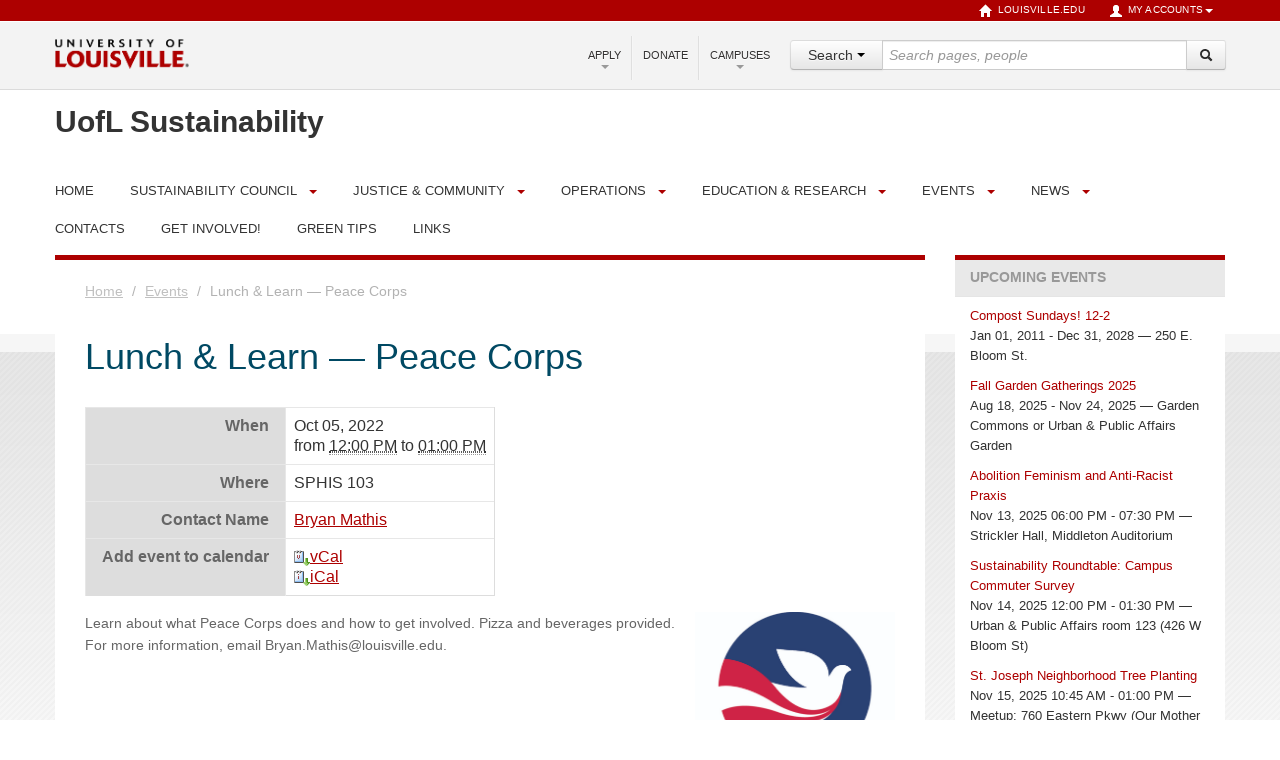

--- FILE ---
content_type: text/html;charset=utf-8
request_url: https://louisville.edu/sustainability/events/lunch-learn-2014-peace-corps/
body_size: 189290
content:
<!DOCTYPE html>
<html lang="en">
<head>
<base href="https://louisville.edu/sustainability/events/lunch-learn-2014-peace-corps/" />

<meta http-equiv="Content-Type" content="text/html; charset=utf-8">
<meta http-equiv="X-UA-Compatible" content="IE=edge">
<meta content="text/html" name="DC.format">
<meta content="Event" name="DC.type">
<meta content="2022/10/03 - " name="DC.date.valid_range">
<meta content="2022-10-03T20:10:30-04:00" name="DC.date.modified">
<meta content="2022-10-03T20:10:25-04:00" name="DC.date.created">
<meta content="en" name="DC.language">
<meta content="UofL Sustainability" name="site_name">
<meta name="viewport" content="width=device-width, initial-scale=1.0">
<meta name="generator" content="Plone - http://plone.org">
<title>Lunch &amp; Learn — Peace Corps — UofL Sustainability</title>
<!-- HTML5 shim, for IE6-8 support of HTML elements --><!--[if lt IE 9]>
        <script src="http://html5shim.googlecode.com/svn/trunk/html5.js">
        </script>
    <![endif]--><link rel="stylesheet" type="text/css" href="https://louisville.edu/sustainability/portal_css/UofL%20Base%20Theme/resourcecollective.js.fullcalendarfullcalendar-cachekey-53bf37ef042bdf659f11103956e3eb5d.css">
<link rel="stylesheet" type="text/css" media="screen" href="https://louisville.edu/sustainability/portal_css/UofL%20Base%20Theme/++resource++uofl.p4basetheme.stylesheets/bootstrap.css">
<link rel="stylesheet" type="text/css" media="screen" href="https://louisville.edu/sustainability/portal_css/UofL%20Base%20Theme/++resource++uofl.p4basetheme.stylesheets/bootstrap-responsive.css">
<link rel="stylesheet" type="text/css" media="screen" href="https://louisville.edu/sustainability/portal_css/UofL%20Base%20Theme/++resource++uofl.p4basetheme.stylesheets/base.css">
<link rel="stylesheet" type="text/css" media="screen" href="https://louisville.edu/sustainability/portal_css/UofL%20Base%20Theme/++resource++uofl.p4basetheme.stylesheets/headers.css">
<link rel="stylesheet" type="text/css" media="screen" href="https://louisville.edu/sustainability/portal_css/UofL%20Base%20Theme/++resource++uofl.p4basetheme.stylesheets/breadcrumbs.css">
<link rel="stylesheet" type="text/css" media="screen" href="https://louisville.edu/sustainability/portal_css/UofL%20Base%20Theme/++resource++uofl.p4basetheme.stylesheets/navbar.css">
<link rel="stylesheet" type="text/css" media="screen" href="https://louisville.edu/sustainability/portal_css/UofL%20Base%20Theme/++resource++uofl.p4basetheme.stylesheets/navbar-dropdown.css">
<link rel="stylesheet" type="text/css" media="screen" href="https://louisville.edu/sustainability/portal_css/UofL%20Base%20Theme/++resource++uofl.p4basetheme.stylesheets/portlets.css">
<link rel="stylesheet" type="text/css" media="screen" href="https://louisville.edu/sustainability/portal_css/UofL%20Base%20Theme/++resource++uofl.p4basetheme.stylesheets/prefooters.css">
<link rel="stylesheet" type="text/css" media="screen" href="https://louisville.edu/sustainability/portal_css/UofL%20Base%20Theme/++resource++uofl.p4basetheme.stylesheets/footers.css">
<link rel="stylesheet" type="text/css" media="screen" href="https://louisville.edu/sustainability/portal_css/UofL%20Base%20Theme/++resource++uofl.p4basetheme.stylesheets/faculty.css">
<link rel="stylesheet" type="text/css" media="print" href="https://louisville.edu/sustainability/portal_css/UofL%20Base%20Theme/++resource++uofl.p4basetheme.stylesheets/print.css">
<link rel="stylesheet" type="text/css" media="all" href="https://louisville.edu/sustainability/portal_css/UofL%20Base%20Theme/++resource++uofl.p4basetheme.stylesheets/graduatecatalog.css">
<link rel="stylesheet" type="text/css" media="all" href="https://louisville.edu/sustainability/portal_css/UofL%20Base%20Theme/solgema_contextualcontentmenu-cachekey-7fb6ea45ba98214c616c9bbf2c87516e.css">
<link id="themecss" rel="stylesheet" type="text/css" href="/sustainability/++theme++uofl.dztheme.marketingsite/css/themes/marketing.css">
<style>
/* Local CSS from site root */
.videoWrapper {
                position: relative;
                padding-bottom: 56.25%; /* 16:9 */
                padding-top: 25px;
                height: 0;
}
.videoWrapper iframe {
                position: absolute;
                top: 0;
                left: 0;
                width: 100%;

  
 (function(d, s, id) {
  var js, fjs = d.getElementsByTagName(s)[0];
  if (d.getElementById(id)) return;
  js = d.createElement(s); js.id = id;
  js.src = "//connect.facebook.net/en_US/sdk.js#xfbml=1&version=v2.7";
  fjs.parentNode.insertBefore(js, fjs);
}(document, 'script', 'facebook-jssdk')); 
</style>
</head>
<body class="marketing secondary-page marketing-secondary-rightmain template-event_view portaltype-event site-site-sustainability section-events subsection-lunch-learn-2014-peace-corps icons-on userrole-anonymous">
<header class="lower-grey lower-border account-upper uofl"><a id="skip-content" class="skiplink" href="#content-main">Skip to Content</a><div id="upperbar"><div class="container visible-desktop"><ul class="nav nav-pills pull-right account">
<li><a href="http://louisville.edu"><i class="icon-home icon-white"></i>louisville.edu
                    </a></li>
<li class="dropdown">
<a data-toggle="dropdown" class="dropdown-toggle" href="#"><i class="icon-user icon-white"></i>My Accounts<b class="caret"></b></a><ul class="dropdown-menu">
<li><a href="https://outlook.office365.com/">Email</a></li>
<li class="divider">
<li><a href="https://ulink.louisville.edu/">ULink</a></li>
<li class="divider">
<li><a href="https://www.myworkday.com/uofl/login.html">WorkdayHR</a></li>
<li class="divider">
<li><a href="https://hrp.louisville.edu/">PeopleSoft HR</a></li>
<li class="divider">
<li><a href="https://csprd.louisville.edu/">PeopleSoft Campus Solutions</a></li>
<li class="divider">
<li><a href="https://financials.louisville.edu/">PeopleSoft Financials</a></li>
<li class="divider">
<li><a href="https://blackboard.louisville.edu/">Blackboard</a></li>
<li class="divider">
<li><a href="https://louisville.edu/businessops/portal/">Business Ops</a></li>
<li class="divider">
<li><a href="https://louisville.campus.eab.com/">CardSmart</a></li>
<li class="divider">
<li><a href="https://louisville.app.box.com/">CardBox</a></li>
<li class="divider">
<li><a href="https://cardinalcareers-csm.symplicity.com/">Cardinal Careers</a></li>
<li class="divider">
<li><a href="login">Plone</a></li>
</ul>
</li>
</ul></div></div>
<div id="lowerbar"><div class="container">
<div class="row"><ul class="nav nav-pills pull-right account">
<li><a href="http://louisville.edu"><i class="icon-home icon-black"></i> louisville.edu
                        </a></li>
<li class="dropdown">
<a data-toggle="dropdown" class="dropdown-toggle" href="#"><i class="icon-user icon-black"></i> My Accounts<b class="caret"></b></a><ul class="dropdown-menu">
<li><a href="https://outlook.office365.com/">Email</a></li>
<li class="divider">
<li><a href="https://ulink.louisville.edu/">ULink</a></li>
<li class="divider">
<li><a href="https://www.myworkday.com/uofl/login.html">WorkdayHR</a></li>
<li class="divider">
<li><a href="https://hrp.louisville.edu/">PeopleSoft HR</a></li>
<li class="divider">
<li><a href="https://csprd.louisville.edu/">PeopleSoft Campus Solutions</a></li>
<li class="divider">
<li><a href="https://financials.louisville.edu/">PeopleSoft Financials</a></li>
<li class="divider">
<li><a href="https://blackboard.louisville.edu/">Blackboard</a></li>
<li class="divider">
<li><a href="https://louisville.edu/businessops/portal/">Business Ops</a></li>
<li class="divider">
<li><a href="https://louisville.campus.eab.com/">CardSmart</a></li>
<li class="divider">
<li><a href="https://louisville.app.box.com/">CardBox</a></li>
<li class="divider">
<li><a href="https://cardinalcareers-csm.symplicity.com/">Cardinal Careers</a></li>
<li class="divider">
<li><a href="login">Plone</a></li>
</ul>
</li>
</ul></div>
<div class="pull-left" id="logo"><a href="http://louisville.edu" title="University of Louisville"><img alt="University of Louisville" src="main_logo.png"></a></div>
<button id="drawer-toggle" class="btn pull-right hidden-desktop hidden-tablet" data-toggle="collapse" data-target="#drawer" aria-label="Expand Search Menu"><i class="icon-search"></i><span class="sr-only">Expand Search Menu</span></button><div id="drawer" class="collapse"><form role="search" class="search pull-right" id="search-form" action="https://louisville.edu/search" method="GET" enctype="application/x-www-form-urlencoded">
<input type="hidden" name="collection" value="uol1~sp-main"><input type="hidden" name="form" value="partial"><input type="hidden" name="profile" value="main-search"><div class="input-prepend">
<div class="btn-group search-panel"><div class="dropdown">
<button type="button" class="btn btn-default dropdown-toggle" data-toggle="dropdown" aria-expanded="false" aria-haspopup="true"><span id="search_concept">Search</span> <span class="caret"></span></button><ul class="dropdown-menu" role="menu" aria-label="Search scope">
<li class="dropdown-item"><a href="#" data-site="">All Sites</a></li>
<li class="dropdown-item"><a href="#" data-site="uofl sustainability">This Site</a></li>
</ul>
</div></div>
<input type="hidden" name="f.Site Name|SiteName" value="" id="search_param"><label class="sr-only" for="search-box">Search Query</label><input type="search" class="search" placeholder="Search pages, people" name="query" size="35" id="search-box"><div class="input-append"><div class="nav-search-submit">
<span id="nav-search-submit-text" class="nav-search-submit-text nav-sprite">Go</span><button id="q" type="submit" value="Go" name="btnHeaderSearch" class="btn" title="Go" aria-label="Search"><i class="icon-search"></i><span class="sr-only">Search</span></button>
</div></div>
</div>
</form></div>
<div class="nav pull-right visible-desktop" id="tertiary-menu"><ul class="nav nav-pills">
<li class="dropdown">
<a href="#" data-toggle="dropdown" class="dropdown-toggle">
                            Apply<b class="caret"></b></a><ul class="dropdown-menu">
<li><a href="http://louisville.edu/admissions/apply">Undergraduate</a></li>
<li class="divider">
<li><a href="http://louisville.edu/admissions/apply/transfer/">Transfer</a></li>
<li class="divider">
<li><a href="http://graduate.louisville.edu/">Graduate</a></li>
<li class="divider">
<li><a href="http://louisville.edu/dental/dmd/admission/">Dentistry</a></li>
<li class="divider">
<li><a href="http://www.law.louisville.edu/admissions">Law</a></li>
<li class="divider">
<li><a href="http://louisville.edu/medschool/apply">Medicine</a></li>
<li class="divider">
<li><a href="http://louisville.edu/business/apply">MBA</a></li>
<li class="divider">
<li><a href="http://louisville.edu/admissions/apply/international">International</a></li>
<li class="divider">
<li><a href="http://louisville.edu/online/admissions">Online Learning</a></li>
</ul>
</li>
<li class="divider-vertical">
<li><a href="http://louisville.edu/giving/">Donate</a></li>
<li class="divider-vertical">
<li class="dropdown">
<a href="#" data-toggle="dropdown" class="dropdown-toggle">
                            Campuses<b class="caret"></b></a><ul class="dropdown-menu">
<li><a href="http://louisville.edu/about/campuses.html#belknap">Belknap</a></li>
<li class="divider">
<li><a href="http://louisville.edu/hsc/">HSC</a></li>
<li class="divider">
<li><a href="http://louisville.edu/online">Online</a></li>
</ul>
</li>
</ul></div>
</div></div></header><div id="dept-banner" class="container">
        <div id="site-title"><a href="https://louisville.edu/sustainability"><h2>
                    UofL Sustainability
                </h2></a></div>
    </div>
<div id="navbar" class="container">
        <div class="uofl-navbar">
            <ul class="nav nav-pills hidden-desktop navbar-toggle">
<li><button id="main-nav-toggle" class="btn" tabindex="0" data-toggle="collapse" data-target="#nav-wrapper" role="button" aria-expanded="false" aria-controls="nav-wrapper">Navigation <i class="icon-chevron-down"></i><i class="icon-chevron-up"></i></button></li>
            </ul>
<div id="nav-wrapper" class="nav-collapse collapse">
                <div id="nav-main" class="nav">
                    <ul class="nav nav-pills">
<li class="plain"><a href="https://louisville.edu/sustainability" class="" title=""><span>Home</span></a></li>
<li class="divider-vertical">
<li class="folder hidden-desktop">
<button class="folder-toggle pull-right btn" data-toggle="collapse" data-target="#folder2" aria-label="Expand Sustainability Council Submenu"><b class="caret"></b><span class="sr-only">Expand Sustainability Council Submenu</span></button><a class="folder-link" href="https://louisville.edu/sustainability/sustainability-council">Sustainability Council</a><ul class="nav nav-pills nav-collapse collapse" id="folder2">
<li><a href="https://louisville.edu/sustainability/sustainability-council/annual-report" class="" title="Annual reports summarizing sustainability initiatives at UofL are produced at the end of each fiscal year."><span>Annual Reports</span></a></li>
<li><a href="https://louisville.edu/sustainability/sustainability-council/climate-action-plan" class="" title="UofL is committed to reducing our net greenhouse gas emissions and achieving climate neutrality by 2050."><span>Climate Action Plan</span></a></li>
<li><a href="https://louisville.edu/sustainability/sustainability-council/council-documents" class="" title="A repository of documents from UofL's Sustainability Council."><span>Council Documents</span></a></li>
<li><a href="https://louisville.edu/sustainability/sustainability-council/meeting-schedules" class="" title="Meeting schedules for the Sustainability Council and its Committees available here."><span>Meeting Schedules</span></a></li>
<li><a href="https://louisville.edu/sustainability/sustainability-council/memberships-and-organizational-affiliations" class="" title="UofL collaborates with other institutions to promote sustainability beyond UofL."><span>Memberships &amp; Affiliations</span></a></li>
<li><a href="https://louisville.edu/sustainability/sustainability-council/ratings-rankings" class="" title="Measuring UofL's progress in sustainability and how we compare to other institutions."><span>Ratings &amp; Rankings</span></a></li>
<li><a href="https://louisville.edu/sustainability/sustainability-council/uofl-sustainability-plan-pathway-to-platinum/view" class="" title="This first Sustainability Plan for the University of Louisville was drafted from Fall 2020 through Fall 2021 thanks to the dedicated efforts of a work group of the UofL Sustainability Council's Planning &amp; Administration Committee made up of three faculty, three staff, and three student members. It was submitted to the full Council and the campus community for comment in January 2022 prior to submission to the UofL Administration on May 27, 2022. "><span>UofL Sustainability Plan - Pathway to Platinum</span></a></li>
<li><a href="https://louisville.edu/sustainability/sustainability-council/UofLGreenHouseGasReport2023.pdf/view" class="" title="UofL-GreenHouseGasReport-2023"><span>UofL-GreenHouseGasReport-2023</span></a></li>
</ul>
</li>
<li class="dropdown visible-desktop">
<a href="https://louisville.edu/sustainability/sustainability-council">Sustainability Council</a><a class="dropdown-toggle" data-toggle="dropdown" href="#" aria-haspopup="true" aria-expanded="false"><span class="sr-only">Sustainability Council Dropdown Toggle</span><b class="caret"></b></a><ul class="dropdown-menu">
<li><a href="https://louisville.edu/sustainability/sustainability-council/annual-report" class="" title="Annual reports summarizing sustainability initiatives at UofL are produced at the end of each fiscal year."><span>Annual Reports</span></a></li>
<li><a href="https://louisville.edu/sustainability/sustainability-council/climate-action-plan" class="" title="UofL is committed to reducing our net greenhouse gas emissions and achieving climate neutrality by 2050."><span>Climate Action Plan</span></a></li>
<li><a href="https://louisville.edu/sustainability/sustainability-council/council-documents" class="" title="A repository of documents from UofL's Sustainability Council."><span>Council Documents</span></a></li>
<li><a href="https://louisville.edu/sustainability/sustainability-council/meeting-schedules" class="" title="Meeting schedules for the Sustainability Council and its Committees available here."><span>Meeting Schedules</span></a></li>
<li><a href="https://louisville.edu/sustainability/sustainability-council/memberships-and-organizational-affiliations" class="" title="UofL collaborates with other institutions to promote sustainability beyond UofL."><span>Memberships &amp; Affiliations</span></a></li>
<li><a href="https://louisville.edu/sustainability/sustainability-council/ratings-rankings" class="" title="Measuring UofL's progress in sustainability and how we compare to other institutions."><span>Ratings &amp; Rankings</span></a></li>
<li><a href="https://louisville.edu/sustainability/sustainability-council/uofl-sustainability-plan-pathway-to-platinum/view" class="" title="This first Sustainability Plan for the University of Louisville was drafted from Fall 2020 through Fall 2021 thanks to the dedicated efforts of a work group of the UofL Sustainability Council's Planning &amp; Administration Committee made up of three faculty, three staff, and three student members. It was submitted to the full Council and the campus community for comment in January 2022 prior to submission to the UofL Administration on May 27, 2022. "><span>UofL Sustainability Plan - Pathway to Platinum</span></a></li>
<li><a href="https://louisville.edu/sustainability/sustainability-council/UofLGreenHouseGasReport2023.pdf/view" class="" title="UofL-GreenHouseGasReport-2023"><span>UofL-GreenHouseGasReport-2023</span></a></li>
</ul>
</li>
<li class="divider-vertical">
<li class="folder hidden-desktop">
<button class="folder-toggle pull-right btn" data-toggle="collapse" data-target="#folder3" aria-label="Expand Justice &amp; Community Submenu"><b class="caret"></b><span class="sr-only">Expand Justice &amp; Community Submenu</span></button><a class="folder-link" href="https://louisville.edu/sustainability/finance-outreach">Justice &amp; Community</a><ul class="nav nav-pills nav-collapse collapse" id="folder3">
<li><a href="https://louisville.edu/sustainability/finance-outreach/human-resources" class="" title="UofL strives to provide professional development in sustainability, compensate employees fairly, provide for basic needs, promote health &amp; wellness and treat everyone with dignity."><span>Human Resources</span></a></li>
<li><a href="https://louisville.edu/sustainability/finance-outreach/investments" class="" title="Ensuring our funds are managed with a triple-bottom-line perspective that takes into consideration the economic, social and environmental impacts of our investments."><span>Investments</span></a></li>
<li><a href="https://louisville.edu/sustainability/finance-outreach/josh-smith-memorial-sustainability-award" class="" title="An annual award to recognize community members for their outstanding contributions to UofL's sustainability initiatives."><span>Josh Smith Memorial Sustainability Award </span></a></li>
<li><a href="https://louisville.edu/sustainability/finance-outreach/engagement" class="" title="UofL students, faculty, and staff engage the broader community in a full spectrum of sustainability initiatives."><span>Community Engagement</span></a></li>
</ul>
</li>
<li class="dropdown visible-desktop">
<a href="https://louisville.edu/sustainability/finance-outreach">Justice &amp; Community</a><a class="dropdown-toggle" data-toggle="dropdown" href="#" aria-haspopup="true" aria-expanded="false"><span class="sr-only">Justice &amp; Community Dropdown Toggle</span><b class="caret"></b></a><ul class="dropdown-menu">
<li><a href="https://louisville.edu/sustainability/finance-outreach/human-resources" class="" title="UofL strives to provide professional development in sustainability, compensate employees fairly, provide for basic needs, promote health &amp; wellness and treat everyone with dignity."><span>Human Resources</span></a></li>
<li><a href="https://louisville.edu/sustainability/finance-outreach/investments" class="" title="Ensuring our funds are managed with a triple-bottom-line perspective that takes into consideration the economic, social and environmental impacts of our investments."><span>Investments</span></a></li>
<li><a href="https://louisville.edu/sustainability/finance-outreach/josh-smith-memorial-sustainability-award" class="" title="An annual award to recognize community members for their outstanding contributions to UofL's sustainability initiatives."><span>Josh Smith Memorial Sustainability Award </span></a></li>
<li><a href="https://louisville.edu/sustainability/finance-outreach/engagement" class="" title="UofL students, faculty, and staff engage the broader community in a full spectrum of sustainability initiatives."><span>Community Engagement</span></a></li>
</ul>
</li>
<li class="divider-vertical">
<li class="folder hidden-desktop">
<button class="folder-toggle pull-right btn" data-toggle="collapse" data-target="#folder4" aria-label="Expand Operations Submenu"><b class="caret"></b><span class="sr-only">Expand Operations Submenu</span></button><a class="folder-link" href="https://louisville.edu/sustainability/operations">Operations</a><ul class="nav nav-pills nav-collapse collapse" id="folder4">
<li><a href="https://louisville.edu/sustainability/operations/bicycling-for-transportation" class="" title="UofL encourages you to discover the many benefits of getting around by bike!"><span>Bicycling for Transportation</span></a></li>
<li><a href="https://louisville.edu/sustainability/operations/bikeshare" class="" title="UofL students and employees can borrow bikes on campus either short or long-term for free!"><span>Bikeshare</span></a></li>
<li><a href="https://louisville.edu/sustainability/operations/buildings-energy" class="" title="UofL is committed to building smarter and conserving energy and water on campus."><span>Buildings &amp; Energy</span></a></li>
<li><a href="https://louisville.edu/sustainability/operations/garden-commons" class="" title="UofL promotes food literacy and urban agriculture through gardens on all three of our campuses."><span>Campus Gardens</span></a></li>
<li><a href="https://louisville.edu/sustainability/operations/composting" class="" title='UofL is committed to seeing organic wastes as a valuable resource rather than as "trash" to be thrown "away."'><span>Composting</span></a></li>
<li><a href="https://louisville.edu/sustainability/operations/eco-reps" class="hasChildrens" title="UofL's ongoing peer-to-peer sustainability outreach and education program for students, faculty, and staff."><span>Eco-Reps</span></a></li>
<li><a href="https://louisville.edu/sustainability/operations/green-purchasing" class="" title="UofL's commitment to sustainability is reflected in our Green Purchasing Policy and Ethical Purchasing practices."><span>Ethical Purchasing</span></a></li>
<li><a href="https://louisville.edu/sustainability/operations/food" class="" title="UofL seeks to provide ever greater access to local, healthy, and sustainably produced food."><span>Food</span></a></li>
<li><a href="https://louisville.edu/sustainability/operations/free-store" class="" title="Opened by students in 2013, the UofL Free Store helps useful stuff make its way to those in need rather than to the landfill. It's like a thrift store, but totally free!"><span>Free Store</span></a></li>
<li><a href="https://louisville.edu/sustainability/operations/grounds" class="" title="Taking steps to enhance environmental responsibility in the planting and maintenance of campus landscapes."><span>Grounds</span></a></li>
<li><a href="https://louisville.edu/sustainability/operations/Housing" class="" title="Campus Housing promotes sustainability and green initiatives within the residence halls on campus. Learn more here."><span>Housing</span></a></li>
<li><a href="https://louisville.edu/sustainability/operations/it" class="" title="UofL's Information Technology unit is dedicated to reducing waste and increasing efficiency."><span>InfoTech</span></a></li>
<li><a href="https://louisville.edu/sustainability/operations/master-planning" class="" title="Developing plans for campus growth and improvements which reflect our commitment to sustainability."><span>Master Planning</span></a></li>
<li><a href="https://louisville.edu/sustainability/operations/model-green-rooms" class="" title="UofL is retrofitting various rooms around campus to serve as models for sustainable design principles."><span>Model Green Rooms</span></a></li>
<li><a href="https://louisville.edu/sustainability/operations/recycling" class="" title="Recycling at UofL is comprehensive and easy...but it depends on your cooperation!"><span>Recycling</span></a></li>
<li><a href="https://louisville.edu/sustainability/operations/stormwater" class="" title="UofL is taking a variety of steps to reduce flooding and divert stormwater from the sewers by promoting infiltration and recharging aquifers."><span>Stormwater</span></a></li>
<li><a href="https://louisville.edu/sustainability/operations/transportation" class="" title="UofL supports transportation choices which improve health and community while reducing the amount of cars on campus, fuel consumed, emissions generated, traffic, parking pressures, and road accidents. Explore all your better options!"><span>Transportation</span></a></li>
<li><a href="https://louisville.edu/sustainability/operations/solid-waste-management" class="" title="UofL has a Zero Waste Vision. We are not only committed to recycling, reuse, and composting, but more importantly minimizing waste in the first place."><span>Zero Waste</span></a></li>
</ul>
</li>
<li class="dropdown visible-desktop">
<a href="https://louisville.edu/sustainability/operations">Operations</a><a class="dropdown-toggle" data-toggle="dropdown" href="#" aria-haspopup="true" aria-expanded="false"><span class="sr-only">Operations Dropdown Toggle</span><b class="caret"></b></a><ul class="dropdown-menu">
<li><a href="https://louisville.edu/sustainability/operations/bicycling-for-transportation" class="" title="UofL encourages you to discover the many benefits of getting around by bike!"><span>Bicycling for Transportation</span></a></li>
<li><a href="https://louisville.edu/sustainability/operations/bikeshare" class="" title="UofL students and employees can borrow bikes on campus either short or long-term for free!"><span>Bikeshare</span></a></li>
<li><a href="https://louisville.edu/sustainability/operations/buildings-energy" class="" title="UofL is committed to building smarter and conserving energy and water on campus."><span>Buildings &amp; Energy</span></a></li>
<li><a href="https://louisville.edu/sustainability/operations/garden-commons" class="" title="UofL promotes food literacy and urban agriculture through gardens on all three of our campuses."><span>Campus Gardens</span></a></li>
<li><a href="https://louisville.edu/sustainability/operations/composting" class="" title='UofL is committed to seeing organic wastes as a valuable resource rather than as "trash" to be thrown "away."'><span>Composting</span></a></li>
<li><a href="https://louisville.edu/sustainability/operations/eco-reps" class="hasChildrens" title="UofL's ongoing peer-to-peer sustainability outreach and education program for students, faculty, and staff."><span>Eco-Reps</span></a></li>
<li><a href="https://louisville.edu/sustainability/operations/green-purchasing" class="" title="UofL's commitment to sustainability is reflected in our Green Purchasing Policy and Ethical Purchasing practices."><span>Ethical Purchasing</span></a></li>
<li><a href="https://louisville.edu/sustainability/operations/food" class="" title="UofL seeks to provide ever greater access to local, healthy, and sustainably produced food."><span>Food</span></a></li>
<li><a href="https://louisville.edu/sustainability/operations/free-store" class="" title="Opened by students in 2013, the UofL Free Store helps useful stuff make its way to those in need rather than to the landfill. It's like a thrift store, but totally free!"><span>Free Store</span></a></li>
<li><a href="https://louisville.edu/sustainability/operations/grounds" class="" title="Taking steps to enhance environmental responsibility in the planting and maintenance of campus landscapes."><span>Grounds</span></a></li>
<li><a href="https://louisville.edu/sustainability/operations/Housing" class="" title="Campus Housing promotes sustainability and green initiatives within the residence halls on campus. Learn more here."><span>Housing</span></a></li>
<li><a href="https://louisville.edu/sustainability/operations/it" class="" title="UofL's Information Technology unit is dedicated to reducing waste and increasing efficiency."><span>InfoTech</span></a></li>
<li><a href="https://louisville.edu/sustainability/operations/master-planning" class="" title="Developing plans for campus growth and improvements which reflect our commitment to sustainability."><span>Master Planning</span></a></li>
<li><a href="https://louisville.edu/sustainability/operations/model-green-rooms" class="" title="UofL is retrofitting various rooms around campus to serve as models for sustainable design principles."><span>Model Green Rooms</span></a></li>
<li><a href="https://louisville.edu/sustainability/operations/recycling" class="" title="Recycling at UofL is comprehensive and easy...but it depends on your cooperation!"><span>Recycling</span></a></li>
<li><a href="https://louisville.edu/sustainability/operations/stormwater" class="" title="UofL is taking a variety of steps to reduce flooding and divert stormwater from the sewers by promoting infiltration and recharging aquifers."><span>Stormwater</span></a></li>
<li><a href="https://louisville.edu/sustainability/operations/transportation" class="" title="UofL supports transportation choices which improve health and community while reducing the amount of cars on campus, fuel consumed, emissions generated, traffic, parking pressures, and road accidents. Explore all your better options!"><span>Transportation</span></a></li>
<li><a href="https://louisville.edu/sustainability/operations/solid-waste-management" class="" title="UofL has a Zero Waste Vision. We are not only committed to recycling, reuse, and composting, but more importantly minimizing waste in the first place."><span>Zero Waste</span></a></li>
</ul>
</li>
<li class="divider-vertical">
<li class="folder hidden-desktop">
<button class="folder-toggle pull-right btn" data-toggle="collapse" data-target="#folder5" aria-label="Expand Education &amp; Research Submenu"><b class="caret"></b><span class="sr-only">Expand Education &amp; Research Submenu</span></button><a class="folder-link" href="https://louisville.edu/sustainability/education-research">Education &amp; Research</a><ul class="nav nav-pills nav-collapse collapse" id="folder5">
<li><a href="https://louisville.edu/sustainability/education-research/academic-programs" class="" title="UofL offers opportunities for students to learn about sustainability from a variety of perspectives."><span>Academic Programs</span></a></li>
<li><a href="https://louisville.edu/sustainability/education-research/LivingLab" class="" title="UofL supports projects that make our campus and its community a living laboratory of sustainability, where concepts are explored and ideas are tested to advance campus sustainability through applied learning."><span>Campus As A Living Lab</span></a></li>
<li><a href="https://louisville.edu/sustainability/education-research/continuing-education" class="" title="Sustainability-related courses are available to the public through UofL's continuing education and professional development program."><span>Continuing Education</span></a></li>
<li><a href="https://louisville.edu/sustainability/education-research/green-threads" class="" title="Weaving sustainability into the curriculum across all disciplines at UofL."><span>Green Threads</span></a></li>
<li><a href="https://louisville.edu/sustainability/education-research/internships" class="" title="The UofL Sustainability Council offers several paid internships each year for particularly passionate students who are interested in learning by doing."><span>Internships</span></a></li>
<li><a href="https://louisville.edu/sustainability/education-research/research" class="" title="Pursuing a deeper understanding of sustainability challenges and solutions."><span>Research</span></a></li>
<li><a href="https://louisville.edu/sustainability/education-research/scholars" class="" title="Supporting interdisciplinary collaboration among sustainability researchers and practitioners. A collaborative speaker discussion series open to everything and anything relevant to sustainability science or practice."><span>Sustainability Roundtable</span></a></li>
</ul>
</li>
<li class="dropdown visible-desktop">
<a href="https://louisville.edu/sustainability/education-research">Education &amp; Research</a><a class="dropdown-toggle" data-toggle="dropdown" href="#" aria-haspopup="true" aria-expanded="false"><span class="sr-only">Education &amp; Research Dropdown Toggle</span><b class="caret"></b></a><ul class="dropdown-menu">
<li><a href="https://louisville.edu/sustainability/education-research/academic-programs" class="" title="UofL offers opportunities for students to learn about sustainability from a variety of perspectives."><span>Academic Programs</span></a></li>
<li><a href="https://louisville.edu/sustainability/education-research/LivingLab" class="" title="UofL supports projects that make our campus and its community a living laboratory of sustainability, where concepts are explored and ideas are tested to advance campus sustainability through applied learning."><span>Campus As A Living Lab</span></a></li>
<li><a href="https://louisville.edu/sustainability/education-research/continuing-education" class="" title="Sustainability-related courses are available to the public through UofL's continuing education and professional development program."><span>Continuing Education</span></a></li>
<li><a href="https://louisville.edu/sustainability/education-research/green-threads" class="" title="Weaving sustainability into the curriculum across all disciplines at UofL."><span>Green Threads</span></a></li>
<li><a href="https://louisville.edu/sustainability/education-research/internships" class="" title="The UofL Sustainability Council offers several paid internships each year for particularly passionate students who are interested in learning by doing."><span>Internships</span></a></li>
<li><a href="https://louisville.edu/sustainability/education-research/research" class="" title="Pursuing a deeper understanding of sustainability challenges and solutions."><span>Research</span></a></li>
<li><a href="https://louisville.edu/sustainability/education-research/scholars" class="" title="Supporting interdisciplinary collaboration among sustainability researchers and practitioners. A collaborative speaker discussion series open to everything and anything relevant to sustainability science or practice."><span>Sustainability Roundtable</span></a></li>
</ul>
</li>
<li class="divider-vertical">
<li class="folder hidden-desktop">
<button class="folder-toggle pull-right btn" data-toggle="collapse" data-target="#folder6" aria-label="Expand Events Submenu"><b class="caret"></b><span class="sr-only">Expand Events Submenu</span></button><a class="folder-link" href="https://louisville.edu/sustainability/events">Events</a><ul class="nav nav-pills nav-collapse collapse" id="folder6">
<li><a href="https://louisville.edu/sustainability/events/pop-up-drop-off-community-recycling-event-6" class="" title=""><span>Pop-Up Drop-Off Community Recycling Event</span></a></li>
<li><a href="https://louisville.edu/sustainability/events/seminar-social-reproduction-agrarian-crisis-and-work-in-rural-india-lessons-from-punjab" class="" title=""><span>Seminar: Social reproduction, agrarian crisis, and work in rural India: Lessons from Punjab</span></a></li>
<li><a href="https://louisville.edu/sustainability/events/summer-garden-gatherings-2025" class="" title=""><span>Summer Garden Gatherings 2025</span></a></li>
<li><a href="https://louisville.edu/sustainability/events/restore-healthy-planet-healthy-us" class="" title=""><span>Restore: Healthy Planet, Healthy Us</span></a></li>
<li><a href="https://louisville.edu/sustainability/events/the-45th-annual-international-conference-on-critical-thinking" class="" title=""><span>The 45th Annual International Conference on Critical Thinking</span></a></li>
<li><a href="https://louisville.edu/sustainability/events/hrtalks-wellness-for-earth-day-sustainable-eating" class="" title=""><span>HRtalks Wellness for Earth Day: Sustainable Eating</span></a></li>
<li><a href="https://louisville.edu/sustainability/events/stories-of-place" class="" title="Bingham Faculty Fellowship Symposium"><span>Stories of Place</span></a></li>
<li><a href="https://louisville.edu/sustainability/events/mlk-day-of-service-3" class="" title=""><span>MLK Day of Service</span></a></li>
<li><a href="https://louisville.edu/sustainability/events/sabor-maya-a-chef2019s-journey-in-preserving-and-reinventing-tradition" class="" title="A Conversation with Chef-Owner Bruce Ucán of Mayan Café and Dr. Lisa Markowitz"><span>Sabor Maya: A Chef’s Journey in Preserving and Reinventing Tradition</span></a></li>
<li><a href="https://louisville.edu/sustainability/events/philosophy-tree-planting-celebration-to-honor-thomas-maloney" class="" title=""><span>Philosophy tree planting celebration to honor Thomas Maloney</span></a></li>
<li><a href="https://louisville.edu/sustainability/events/communication-science" class="" title=""><span>Communication &amp; Science</span></a></li>
<li><a href="https://louisville.edu/sustainability/events/clean4cards-tree-planting" class="" title=""><span>Clean4Cards Tree Planting</span></a></li>
<li><a href="https://louisville.edu/sustainability/events/wall-e-sustainable-cinema" class="" title=""><span>Wall-E Sustainable Cinema</span></a></li>
<li><a href="https://louisville.edu/sustainability/events/uofl-urban-design-open-studio-the-future-of-tarc" class="" title=""><span>UofL Urban Design Open Studio: The Future of TARC</span></a></li>
<li><a href="https://louisville.edu/sustainability/events/trager-microforest-opening-celebration" class="" title=""><span>Trager Microforest Opening Celebration</span></a></li>
<li><a href="https://louisville.edu/sustainability/events/juneteenth-2025-beyond-buzzwords-with-dr-robin-diangelo" class="" title=""><span>Juneteenth 2025: Beyond Buzzwords with Dr. Robin DiAngelo</span></a></li>
<li><a href="https://louisville.edu/sustainability/events/juneteenth-2025-beyond-freedom-an-201cunderground-railroad201d-journey" class="" title=""><span>Juneteenth 2025: Beyond Freedom: An “Underground Railroad” Journey</span></a></li>
<li><a href="https://louisville.edu/sustainability/events/plant-a-plant-1" class="" title=""><span>Plant a Plant</span></a></li>
<li><a href="https://louisville.edu/sustainability/events/17th-annual-campus-sustainability-day-fair" class="" title=""><span>17th Annual Campus Sustainability Day Fair</span></a></li>
<li><a href="https://louisville.edu/sustainability/events/sustainability-coffee-hour-1" class="" title=""><span>Sustainability Coffee Hour</span></a></li>
<li><a href="https://louisville.edu/sustainability/events/sustainability-coffee-hour-2" class="" title=""><span>Sustainability Coffee Hour</span></a></li>
<li><a href="https://louisville.edu/sustainability/events/climate-change-human-health-and-building-an-equitable-sustainable-future" class="" title="a free public talk by Gwen Robbins Schug (UNC Greensboro)"><span>Climate change, human health, and building an equitable sustainable future</span></a></li>
<li><a href="https://louisville.edu/sustainability/events/backpacking-land-between-the-lakes-canal-loop" class="" title=""><span>Backpacking Land Between the Lakes, Canal Loop </span></a></li>
<li><a href="https://louisville.edu/sustainability/events/women-of-pride" class="" title=""><span>Women of PRIDE</span></a></li>
<li><a href="https://louisville.edu/sustainability/events/sustainability-themed-uofl-womens-basketball-game-1" class="" title=""><span>Green Game: UofL Women's Basketball vs. Syracuse</span></a></li>
<li><a href="https://louisville.edu/sustainability/events/sustainability-roundtable-campus-commuter-survey" class="" title=""><span>Sustainability Roundtable: Campus Commuter Survey</span></a></li>
<li><a href="https://louisville.edu/sustainability/events/st-joseph-neighborhood-tree-planting" class="" title=""><span>St. Joseph Neighborhood Tree Planting</span></a></li>
<li><a href="https://louisville.edu/sustainability/events/stream-cleanup" class="" title=""><span>Stream Cleanup</span></a></li>
<li><a href="https://louisville.edu/sustainability/events/roundtable-local-impacts-of-federal-funding-shakeups" class="" title=""><span>Roundtable: Local Impacts of Federal Funding Shakeups </span></a></li>
<li><a href="https://louisville.edu/sustainability/events/film-sustainability-night-screening-of-this-is-the-ohio-with-filmmakers-david-wicks-morgan-atkinson" class="" title=""><span>Film &amp; Sustainability Night: Screening of This is the Ohio with Filmmakers David Wicks &amp; Morgan Atkinson</span></a></li>
<li><a href="https://louisville.edu/sustainability/events/cards-commuter-challenge-2025" class="" title=""><span>Cards Commuter Challenge 2025</span></a></li>
<li><a href="https://louisville.edu/sustainability/events/cycle-september-2025" class="" title=""><span>Cycle September 2025</span></a></li>
<li><a href="https://louisville.edu/sustainability/events/ecoreps-lunch-learn-waterfront-botanical-gardens" class="" title=""><span>EcoReps Lunch &amp; Learn: Waterfront Botanical Gardens</span></a></li>
<li><a href="https://louisville.edu/sustainability/events/soul-day-of-service" class="" title=""><span>SOUL Day of Service</span></a></li>
<li><a href="https://louisville.edu/sustainability/events/post-election-pumpkin-smash" class="" title=""><span>Post-Election PUMPKIN SMASH!!</span></a></li>
<li><a href="https://louisville.edu/sustainability/events/cover-crop-workshop" class="" title=""><span>Cover Crop Workshop</span></a></li>
<li><a href="https://louisville.edu/sustainability/events/clean-4-cards-fall-festival" class="" title=""><span>Clean 4 Cards Fall Festival</span></a></li>
<li><a href="https://louisville.edu/sustainability/events/zero-waste-pumpkin-carving" class="" title=""><span>Zero Waste Pumpkin Carving!</span></a></li>
<li><a href="https://louisville.edu/sustainability/events/bee-green-2" class="" title=""><span>Bee Green</span></a></li>
<li><a href="https://louisville.edu/sustainability/events/great-smoky-mountains-national-park-spring-break-trip" class="" title=""><span>Great Smoky Mountains National Park Spring Break Trip</span></a></li>
<li><a href="https://louisville.edu/sustainability/events/movie-night-cowspiracy-the-sustainability-secret" class="" title=""><span>Movie Night: Cowspiracy: The Sustainability Secret</span></a></li>
<li><a href="https://louisville.edu/sustainability/events/earth-day-extravaganza" class="" title=""><span>Earth Day Extravaganza</span></a></li>
<li><a href="https://louisville.edu/sustainability/events/winter-orchard-care-workshop-3" class="" title=""><span>Winter Orchard Care Workshop</span></a></li>
<li><a href="https://louisville.edu/sustainability/events/serviceberry-foraging-workshop-4" class="" title=""><span>Serviceberry Foraging Workshop</span></a></li>
<li><a href="https://louisville.edu/sustainability/events/sugar-shack-open-house-making-maple-syrup-w-uofl-sap-2" class="" title=""><span>Sugar Shack Open House (Making Maple Syrup w/UofL Sap)</span></a></li>
<li><a href="https://louisville.edu/sustainability/events/brightside-sweep-sip-at-uofl" class="" title=""><span>Brightside Sweep &amp; Sip at UofL</span></a></li>
<li><a href="https://louisville.edu/sustainability/events/dr-martin-luther-king-jr-day-celebration" class="" title=""><span>Dr. Martin Luther King, Jr. Day Celebration</span></a></li>
<li><a href="https://louisville.edu/sustainability/events/ecolympics-kick-off-t-shirt-bag-making" class="" title=""><span>Ecolympics Kick-off: T-Shirt Bag Making</span></a></li>
<li><a href="https://louisville.edu/sustainability/events/pollinator-party" class="" title=""><span>Pollinator Party!</span></a></li>
<li><a href="https://louisville.edu/sustainability/events/plant-your-own-medicine" class="" title=""><span>Plant Your Own Medicine</span></a></li>
<li><a href="https://louisville.edu/sustainability/events/ecoescape" class="" title=""><span>EcoEscape!</span></a></li>
<li><a href="https://louisville.edu/sustainability/events/spring-break-tree-planting-in-the-meriwether-neighborhood-next-to-campus" class="" title=""><span>Spring Break Tree Planting in the Meriwether neighborhood next to campus</span></a></li>
<li><a href="https://louisville.edu/sustainability/events/the-ecology-of-nations-american-democracy-in-a-fragile-world-order" class="" title=""><span>The Ecology of Nations: American Democracy in a Fragile World Order</span></a></li>
<li><a href="https://louisville.edu/sustainability/events/victory-gardening-then-and-now" class="" title=""><span>Victory Gardening Then and Now</span></a></li>
<li><a href="https://louisville.edu/sustainability/events/ohio-river-basin-confluence" class="" title="Clean water, healthy ecosystems, river recreation, and thriving communities."><span>Ohio River Basin Confluence</span></a></li>
<li><a href="https://louisville.edu/sustainability/events/buy-local-holiday-bazaar-3" class="" title=""><span>Buy Local Holiday Bazaar</span></a></li>
<li><a href="https://louisville.edu/sustainability/events/clean4cards-general-body-meeting" class="" title=""><span>Clean4Cards General Body Meeting</span></a></li>
<li><a href="https://louisville.edu/sustainability/events/cycle-september-bike-fair" class="" title=""><span>Cycle September Bike Fair</span></a></li>
<li><a href="https://louisville.edu/sustainability/events/student-sustainability-coalition-meeting" class="" title=""><span>Student Sustainability Coalition Meeting</span></a></li>
<li><a href="https://louisville.edu/sustainability/events/sustainability-coffee-hour" class="" title=""><span>Sustainability Coffee Hour</span></a></li>
<li><a href="https://louisville.edu/sustainability/events/latina-equal-pay-day" class="" title=""><span>Latina Equal Pay Day</span></a></li>
<li><a href="https://louisville.edu/sustainability/events/wreath-making-workshop-3" class="" title=""><span>Wreath Making Workshop</span></a></li>
<li><a href="https://louisville.edu/sustainability/events/fall-garden-gatherings-1" class="" title=""><span>Fall Garden Gatherings</span></a></li>
<li><a href="https://louisville.edu/sustainability/events/18th-annual-campus-sustainability-day-fair" class="" title=""><span>18th Annual Campus Sustainability Day Fair</span></a></li>
<li><a href="https://louisville.edu/sustainability/events/bike-to-work-day-2025" class="" title=""><span>Bike to Work Day 2025</span></a></li>
<li><a href="https://louisville.edu/sustainability/events/drive-up-drop-off-e-waste-recycling-collection-1" class="" title=""><span>Drive-up Drop-off E-Waste Recycling Collection</span></a></li>
<li><a href="https://louisville.edu/sustainability/events/ecoreps-lunch-learn-civic-engagement-with-citizens2019-climate-lobby" class="" title=""><span>EcoReps Lunch &amp; Learn: Civic Engagement with Citizens’ Climate Lobby</span></a></li>
<li><a href="https://louisville.edu/sustainability/events/seminar-housing-environment-and-health-outcomes-in-the-united-states" class="" title=""><span>Seminar: Housing, Environment and Health Outcomes in the United States</span></a></li>
<li><a href="https://louisville.edu/sustainability/events/freed-between-the-lines-a-conversation-with-university-libraries" class="" title=""><span>"Freed Between the Lines": A Conversation with University Libraries</span></a></li>
<li><a href="https://louisville.edu/sustainability/events/bee-movie-bash" class="" title=""><span>Bee Movie Bash</span></a></li>
<li><a href="https://louisville.edu/sustainability/events/stand-up-paddleboarding" class="" title=""><span>Stand Up Paddleboarding </span></a></li>
<li><a href="https://louisville.edu/sustainability/events/uofl-arbor-day-2024" class="" title=""><span>UofL Arbor Day 2024</span></a></li>
<li><a href="https://louisville.edu/sustainability/events/environmental-justice-conference-201cenvironmental-health-knowledge-is-power201d" class="" title=""><span>Environmental Justice Conference: “Environmental Health: Knowledge Is Power”</span></a></li>
<li><a href="https://louisville.edu/sustainability/events/community-conversations-green-heart-initial-findings" class="" title=""><span>Community Conversations: Green Heart Initial Findings</span></a></li>
<li><a href="https://louisville.edu/sustainability/events/green-drinks-featuring-uofl2019s-center-for-transportation-innovation" class="" title=""><span>Green Drinks featuring UofL’s Center for Transportation Innovation</span></a></li>
<li><a href="https://louisville.edu/sustainability/events/summerfest-2025" class="" title=""><span>SummerFest 2025</span></a></li>
<li><a href="https://louisville.edu/sustainability/events/uofl-free-store-grand-opening" class="" title=""><span>UofL Free Store Grand Opening!</span></a></li>
<li><a href="https://louisville.edu/sustainability/events/sustainability-in-welcome-week-2025" class="" title=""><span>Sustainability in Welcome Week 2025</span></a></li>
<li><a href="https://louisville.edu/sustainability/events/10th-annual-engaged-scholarship-symposium" class="" title=""><span>10th Annual Engaged Scholarship Symposium</span></a></li>
<li><a href="https://louisville.edu/sustainability/events/canoe-camping-trip-on-the-blue-river" class="" title=""><span>Canoe Camping Trip on the Blue River</span></a></li>
<li><a href="https://louisville.edu/sustainability/events/movie-night-dont-look-up" class="" title=""><span>Movie Night: Don't Look Up</span></a></li>
<li><a href="https://louisville.edu/sustainability/events/2025-woodson-lecture-a-public-health-approach-to-gun-violence" class="" title=""><span>2025 Woodson Lecture: A Public Health Approach to Gun Violence</span></a></li>
<li><a href="https://louisville.edu/sustainability/events/author-event-motown-and-the-making-of-working-class-revolutionaries" class="" title=""><span>Author Event: Motown and the Making of Working Class Revolutionaries</span></a></li>
<li><a href="https://louisville.edu/sustainability/events/author-event-motown-and-the-making-of-working-class-revolutionaries-1" class="" title=""><span>Author Event: Motown and the Making of Working Class Revolutionaries</span></a></li>
<li><a href="https://louisville.edu/sustainability/events/mountain-biking" class="" title=""><span>Mountain Biking</span></a></li>
<li><a href="https://louisville.edu/sustainability/events/population-and-demographic-shifts-in-a-changing-world" class="" title=""><span>Population and Demographic Shifts in a Changing World</span></a></li>
<li><a href="https://louisville.edu/sustainability/events/2025-environmental-justice-conference" class="" title=""><span>2025 Environmental Justice Conference</span></a></li>
<li><a href="https://louisville.edu/sustainability/events/movie-night-princess-mononoke" class="" title=""><span>Movie Night: Princess Mononoke</span></a></li>
<li><a href="https://louisville.edu/sustainability/events/tioga-falls-trail-hike" class="" title=""><span>Tioga Falls Trail Hike</span></a></li>
<li><a href="https://louisville.edu/sustainability/events/louisville-earth-fest-2025" class="" title=""><span>Louisville Earth Fest 2025</span></a></li>
<li><a href="https://louisville.edu/sustainability/events/bike-month-challenge-ride-5" class="" title=""><span>Bike Month Challenge: Ride 5</span></a></li>
<li><a href="https://louisville.edu/sustainability/events/gray-street-farmers-market-thursdays-10-30-1-30" class="" title=""><span>Gray Street Farmers Market - Thursdays 10:30-1:30</span></a></li>
<li><a href="https://louisville.edu/sustainability/events/the-fight-for-fairness-guided-tour-and-resource-reception" class="" title=""><span>The Fight for Fairness: Guided tour and resource reception</span></a></li>
<li><a href="https://louisville.edu/sustainability/events/uofl-sustainability-week-oct-15-21-2025" class="" title=""><span>UofL Sustainability Week - Oct. 15-21, 2025</span></a></li>
<li><a href="https://louisville.edu/sustainability/events/beyond-waste-summit-2025" class="" title=""><span>Beyond Waste Summit 2025</span></a></li>
<li><a href="https://louisville.edu/sustainability/events/climate-conservation-conversations" class="" title=""><span>Climate &amp; Conservation Conversations</span></a></li>
<li><a href="https://louisville.edu/sustainability/events/upcycled-valentines-workshop" class="" title=""><span>Upcycled Valentine's Workshop</span></a></li>
<li><a href="https://louisville.edu/sustainability/events/ecoreps-lunch-learn-sustainability-101-student-presentations-part-2" class="" title=""><span>EcoReps Lunch &amp; Learn: Sustainability 101 Student Presentations</span></a></li>
<li><a href="https://louisville.edu/sustainability/events/garden-commons-pumpkin-party" class="" title=""><span>Garden Commons Pumpkin Party!</span></a></li>
<li><a href="https://louisville.edu/sustainability/events/free-sale-zero-waste-ulpd-cookout" class="" title=""><span>Free Sale &amp; Zero Waste ULPD Cookout!</span></a></li>
<li><a href="https://louisville.edu/sustainability/events/backpacking-stoves-workshop" class="" title=""><span>Backpacking Stoves Workshop</span></a></li>
<li><a href="https://louisville.edu/sustainability/events/11th-annual-human-trafficking-awareness-conference" class="" title=""><span>11th Annual Human Trafficking Awareness Conference</span></a></li>
<li><a href="https://louisville.edu/sustainability/events/13th-annual-campus-sustainability-day-fair" class="" title=""><span>13th Annual Campus Sustainability Day Fair</span></a></li>
<li><a href="https://louisville.edu/sustainability/events/14th-annual-campus-sustainability-day-fair" class="" title=""><span>14th Annual Campus Sustainability Day Fair</span></a></li>
<li><a href="https://louisville.edu/sustainability/events/15th-annual-anne-braden-memorial-lecture-with-elizabeth-hinton" class="" title=""><span>15th Annual Anne Braden Memorial Lecture with Elizabeth Hinton</span></a></li>
<li><a href="https://louisville.edu/sustainability/events/15th-annual-campus-sustainability-day-fair" class="" title=""><span>15th Annual Campus Sustainability Day Fair</span></a></li>
<li><a href="https://louisville.edu/sustainability/events/16th-annual-campus-sustainability-day-fair" class="" title=""><span>16th Annual Campus Sustainability Day Fair</span></a></li>
<li><a href="https://louisville.edu/sustainability/events/201cgully-of-the-drums201d-in-jefferson-county" class="" title=""><span>“Gully of the Drums” in Jefferson County</span></a></li>
<li><a href="https://louisville.edu/sustainability/events/201cmarket-monday201d-farmers-market" class="" title=""><span>Sustainability Pop-up Fair</span></a></li>
<li><a href="https://louisville.edu/sustainability/events/2021-national-bike-challenge" class="" title=""><span>2021 National Bike Challenge</span></a></li>
<li><a href="https://louisville.edu/sustainability/events/2022-bike-month-challenge" class="" title=""><span>2022  Bike Month Challenge!</span></a></li>
<li><a href="https://louisville.edu/sustainability/events/2023-bike-month-challenge" class="" title=""><span>2023 Bike Month Challenge</span></a></li>
<li><a href="https://louisville.edu/sustainability/events/2023-breonna-taylor-lecture-keynote-speaker-ben-crump" class="" title=""><span>2023 Breonna Taylor Lecture - Keynote Speaker Ben Crump</span></a></li>
<li><a href="https://louisville.edu/sustainability/events/2023-juneteenth-keynote-event-dr-terrell-lamont-strayhorn" class="" title=""><span>2023 Juneteenth Keynote Event: Dr. Terrell Lamont Strayhorn </span></a></li>
<li><a href="https://louisville.edu/sustainability/events/2023-muhammad-ali-humanitarian-awardees-fireside-chat" class="" title=""><span>2023 Muhammad Ali Humanitarian Awardees Fireside Chat</span></a></li>
<li><a href="https://louisville.edu/sustainability/events/2024-bike-month-challenge" class="" title=""><span>2024 Bike Month Challenge!</span></a></li>
<li><a href="https://louisville.edu/sustainability/events/2024-minx-auerbach-lecture-legislating-gender" class="" title=""><span>2024 Minx Auerbach Lecture: Legislating Gender</span></a></li>
<li><a href="https://louisville.edu/sustainability/events/7th-annual-engaged-scholarship-symposium" class="" title=""><span>7th Annual Engaged Scholarship Symposium</span></a></li>
<li><a href="https://louisville.edu/sustainability/events/7th-annual-environmental-justice-conference-solutions-and-outcomes" class="" title=""><span>7th Annual Environmental Justice Conference: "Solutions and Outcomes"</span></a></li>
<li><a href="https://louisville.edu/sustainability/events/8th-annual-engaged-scholarship-symposium" class="" title=""><span>8th Annual Engaged Scholarship Symposium</span></a></li>
<li><a href="https://louisville.edu/sustainability/events/9th-annual-engaged-scholarship-symposium" class="" title=""><span>9th Annual Engaged Scholarship Symposium</span></a></li>
<li><a href="https://louisville.edu/sustainability/events/a-social-justice-career-journey" class="" title=""><span>A Social Justice Career Journey</span></a></li>
<li><a href="https://louisville.edu/sustainability/events/advancing-social-justice-the-four-roles-of-social-change" class="" title=""><span>Advancing Social Justice: The Four Roles of Social Change</span></a></li>
<li><a href="https://louisville.edu/sustainability/events/ali-bantu-ashanti-meet-and-greet" class="" title=""><span>Ali Bantu Ashanti Meet and Greet </span></a></li>
<li><a href="https://louisville.edu/sustainability/events/all-of-us-or-none-of-us" class="" title="Connecting the Dots Between BLM in Louisville and the Americas"><span>All of Us or None of Us</span></a></li>
<li><a href="https://louisville.edu/sustainability/events/alternative-service-break-fall-break-trip" class="" title=""><span>Alternative Service Break Fall Break Trip</span></a></li>
<li><a href="https://louisville.edu/sustainability/events/alternative-service-break-sustainability-and-the-environment" class="" title=""><span>Alternative Service Break: Sustainability and the Environment</span></a></li>
<li><a href="https://louisville.edu/sustainability/events/alternative-spring-break-trip-to-chattanooga" class="" title=""><span>Alternative Spring Break trip to Chattanooga</span></a></li>
<li><a href="https://louisville.edu/sustainability/events/america-goddam-violence-black-women-and-the-struggle-for-justice" class="" title=""><span>America, Goddam: Violence, Black Women and the Struggle for Justice</span></a></li>
<li><a href="https://louisville.edu/sustainability/events/anne-braden-institute-for-social-justice-research-spring-open-house" class="" title=""><span>Anne Braden Institute for Social Justice Research Spring Open House</span></a></li>
<li><a href="https://louisville.edu/sustainability/events/anti-racism-justice-and-safety-compatible-or-conflicting-concepts" class="" title=""><span>Anti-Racism, Justice and Safety: Compatible or Conflicting Concepts?</span></a></li>
<li><a href="https://louisville.edu/sustainability/events/anti-racism-workshops-for-all-staff-and-faculty" class="" title=""><span>Anti-racism workshops for all staff and faculty</span></a></li>
<li><a href="https://louisville.edu/sustainability/events/anti-racist-practices-in-corporate-settings" class="" title=""><span>Anti-Racist Practices in Corporate Settings</span></a></li>
<li><a href="https://louisville.edu/sustainability/events/antiracism-workshops-for-all-students" class="" title=""><span>Antiracism Workshops for all students, faculty &amp; staff</span></a></li>
<li><a href="https://louisville.edu/sustainability/events/arbor-day-at-hsc" class="" title="S.M.A.R.T. Staff Spring Planting &amp; Memorial Tree Planting"><span>Arbor Day at HSC! </span></a></li>
<li><a href="https://louisville.edu/sustainability/events/arbor-day-tree-planting-workshop" class="" title=""><span>Arbor Day Tree Planting Workshop</span></a></li>
<li><a href="https://louisville.edu/sustainability/events/because-black-lives-matter-a-roundtable-discussion-about-policy-and-law-changes-looking-ahead" class="" title=""><span>Because Black Lives Matter: A Roundtable Discussion about Policy and Law Changes Looking Ahead</span></a></li>
<li><a href="https://louisville.edu/sustainability/events/becoming-an-anti-racist-color-white-black" class="" title=""><span>Becoming Anti-Racist: Color, White &amp; Black</span></a></li>
<li><a href="https://louisville.edu/sustainability/events/bee-green" class="" title=""><span>Bee Green</span></a></li>
<li><a href="https://louisville.edu/sustainability/events/bee-green-1" class="" title=""><span>Bee Green</span></a></li>
<li><a href="https://louisville.edu/sustainability/events/beekeeping-pollinators-workshop" class="" title=""><span>Beekeeping &amp; Pollinators Workshop </span></a></li>
<li><a href="https://louisville.edu/sustainability/events/beer-with-a-scientist-nothing-lasts-forever-except-pfas-what-are-forever-chemicals-and-can-we-avoid-them" class="" title='What are "forever" chemicals and can we avoid them?'><span>Beer with a Scientist: Nothing lasts forever....except PFAS!</span></a></li>
<li><a href="https://louisville.edu/sustainability/events/beyond-black-history-month-bringing-racial-justice-conversation-into-classrooms" class="" title=""><span>Beyond Black History Month: Bringing Racial Justice Conversation Into Classrooms</span></a></li>
<li><a href="https://louisville.edu/sustainability/events/bike-or-bus-trip-to-uofl-day-at-the-gray-street-farmers-market" class="" title=""><span>Bike or Bus Trip to UofL Day at the Gray Street Farmer's Market</span></a></li>
<li><a href="https://louisville.edu/sustainability/events/bike-to-work-day" class="" title=""><span>Bike to Work Day!</span></a></li>
<li><a href="https://louisville.edu/sustainability/events/biological-controls" class="" title=""><span>Biological Controls</span></a></li>
<li><a href="https://louisville.edu/sustainability/events/biology-seminar-dr-seth-wenger-network-for-engineering-with-nature" class="" title=""><span>Re-imagining Infrastructure for a Biodiverse Future</span></a></li>
<li><a href="https://louisville.edu/sustainability/events/biology-seminar-series-presents-howard-whiteman-amphibian-conservation-ecologist" class="" title=""><span>Biology Seminar Series presents Howard Whiteman, amphibian conservation ecologist</span></a></li>
<li><a href="https://louisville.edu/sustainability/events/brandeis-school-of-law-and-the-journal-of-animal-and-environmental-law-2021-spring-symposium" class="" title=""><span>Brandeis School of Law and the Journal of Animal and Environmental Law 2021 Spring Symposium</span></a></li>
<li><a href="https://louisville.edu/sustainability/events/breonna-taylor-lecture-on-structural-inequality" class="" title=""><span>Breonna Taylor Lecture on Structural Inequality</span></a></li>
<li><a href="https://louisville.edu/sustainability/events/breonna-taylor-memorial-walk-tree-plantings-voter-registration" class="" title=""><span>Breonna Taylor Memorial Walk, Tree Plantings &amp; Voter Registration</span></a></li>
<li><a href="https://louisville.edu/sustainability/events/building-a-human-scale-campus-and-streets" class="" title="Virtual Roundtable on Sustainable Transportation at UofL"><span>Building a Human-Scale Campus and Streets</span></a></li>
<li><a href="https://louisville.edu/sustainability/events/building-an-antiracist-society-one-conversation-at-a-time" class="" title=""><span>Building an Antiracist Society, One Conversation at a Time</span></a></li>
<li><a href="https://louisville.edu/sustainability/events/buy-local-holiday-bazaar" class="" title=""><span>Buy Local Holiday Bazaar</span></a></li>
<li><a href="https://louisville.edu/sustainability/events/buy-local-holiday-bazaar-1" class="" title=""><span>Buy Local Holiday Bazaar</span></a></li>
<li><a href="https://louisville.edu/sustainability/events/buy-local-holiday-bazaar-2" class="" title=""><span>Buy Local Holiday Bazaar</span></a></li>
<li><a href="https://louisville.edu/sustainability/events/calling-in-the-call-out-culture" class="" title=""><span>Calling In The Call Out Culture</span></a></li>
<li><a href="https://louisville.edu/sustainability/events/camping-with-copperheads-reducing-human-wildlife-conflict-through-education-and-management" class="" title=""><span>Camping with Copperheads: Reducing Human-Wildlife Conflict through Education and Management</span></a></li>
<li><a href="https://louisville.edu/sustainability/events/campus-history-walking-tour-with-tom-owen" class="" title=""><span>Campus History Walking Tour with Tom Owen</span></a></li>
<li><a href="https://louisville.edu/sustainability/events/campus-history-walking-tour-with-tom-owen-1" class="" title=""><span>Campus History Walking Tour with Tom Owen</span></a></li>
<li><a href="https://louisville.edu/sustainability/events/campus-tree-advisory-committee-fall-2020-meeting" class="" title=""><span>Campus Tree Advisory Committee Fall 2020 Meeting</span></a></li>
<li><a href="https://louisville.edu/sustainability/events/campus-tree-advisory-committee-fall-2021-meeting" class="" title=""><span>Campus Tree Advisory Committee Fall 2021 Meeting</span></a></li>
<li><a href="https://louisville.edu/sustainability/events/campus-tree-advisory-committee-fall-2022-meeting" class="" title=""><span>Campus Tree Advisory Committee Fall 2022 Meeting</span></a></li>
<li><a href="https://louisville.edu/sustainability/events/campus-tree-advisory-committee-fall-meeting" class="" title=""><span>Campus Tree Advisory Committee Fall Meeting</span></a></li>
<li><a href="https://louisville.edu/sustainability/events/campus-tree-advisory-committee-spring-2021-meeting" class="" title=""><span>Campus Tree Advisory Committee Spring 2021 Meeting</span></a></li>
<li><a href="https://louisville.edu/sustainability/events/campus-tree-advisory-committee-spring-meeting" class="" title=""><span>Campus Tree Advisory Committee Spring Meeting</span></a></li>
<li><a href="https://louisville.edu/sustainability/events/caperton-swamp-hike-and-trash-cleanup" class="" title=""><span>Caperton Swamp Hike and Trash Cleanup</span></a></li>
<li><a href="https://louisville.edu/sustainability/events/cardinal-conversations-racism-as-a-public-health-issue" class="" title=""><span>Cardinal Conversations: Racism as a Public Health Issue</span></a></li>
<li><a href="https://louisville.edu/sustainability/events/cardinal-impact-innovation-weekend" class="" title=""><span>Cardinal Impact Innovation Weekend </span></a></li>
<li><a href="https://louisville.edu/sustainability/events/cards-come-together-2023" class="" title=""><span>Cards Come Together 2023</span></a></li>
<li><a href="https://louisville.edu/sustainability/events/cards-come-together-day-of-service-old-louisville-clean-up" class="" title=""><span>Cards Come Together Day of Service: Old Louisville Clean-up</span></a></li>
<li><a href="https://louisville.edu/sustainability/events/cards-commuter-challenge-2021" class="" title=""><span>Cards Commuter Challenge 2021</span></a></li>
<li><a href="https://louisville.edu/sustainability/events/cards-commuter-challenge-2022" class="" title=""><span>Cards Commuter Challenge 2022</span></a></li>
<li><a href="https://louisville.edu/sustainability/events/cards-commuter-challenge-2023" class="" title=""><span>Cards Commuter Challenge 2023</span></a></li>
<li><a href="https://louisville.edu/sustainability/events/cards-commuter-challenge-2024" class="" title=""><span>Cards Commuter Challenge 2024</span></a></li>
<li><a href="https://louisville.edu/sustainability/events/carpool-week" class="" title=""><span>Carpool Week!</span></a></li>
<li><a href="https://louisville.edu/sustainability/events/carpool-week-sept-24-30" class="" title=""><span>Carpool Week! Sept. 24-30</span></a></li>
<li><a href="https://louisville.edu/sustainability/events/cassia-herron-the-path-to-achieving-justice-40" class="" title="Lectures in Social Change: Intersectional Environmental Justice"><span>Cassia Herron, The Path to Achieving Justice40</span></a></li>
<li><a href="https://louisville.edu/sustainability/events/celebrating-indigenous-heritage" class="" title=""><span>Celebrating Indigenous Heritage</span></a></li>
<li><a href="https://louisville.edu/sustainability/events/celebration-of-sustainability" class="" title=""><span>Sustainability Council 15th Anniversary Celebration!</span></a></li>
<li><a href="https://louisville.edu/sustainability/events/central-park-improvement-day-1" class="" title=""><span>Central Park Improvement Day</span></a></li>
<li><a href="https://louisville.edu/sustainability/events/central-park-improvement-day-2" class="" title=""><span>Central Park Improvement Day</span></a></li>
<li><a href="https://louisville.edu/sustainability/events/central-park-improvement-day-3" class="" title=""><span>Central Park Improvement Day</span></a></li>
<li><a href="https://louisville.edu/sustainability/events/central-park-improvement-day-4" class="" title=""><span>Central Park Improvement Day</span></a></li>
<li><a href="https://louisville.edu/sustainability/events/central-park-improvement-day-5" class="" title=""><span>Central Park Improvement Day</span></a></li>
<li><a href="https://louisville.edu/sustainability/events/championing-positive-change-and-embracing-diversity-centering-alis-6-core-principles" class="" title=""><span>CHAMPioning Positive Change and Embracing Diversity: Centering Ali's 6 Core Principles</span></a></li>
<li><a href="https://louisville.edu/sustainability/events/citizen-led-science-science-led-citizens" class="" title="Building Public Response to Climate Change through Participatory Action Research"><span>Citizen-led Science/Science-led Citizens</span></a></li>
<li><a href="https://louisville.edu/sustainability/events/classroom-community-uofl-students-serve-as-air-justice-change-agents" class="" title="with Megan Poole, UofL English professor"><span>"Classroom + Community: UofL Students Serve as 'Air Justice' Change Agents"</span></a></li>
<li><a href="https://louisville.edu/sustainability/events/clean-4-cards-trash-pickup-competition" class="" title=""><span>Clean 4 Cards Trash Pickup Competition</span></a></li>
<li><a href="https://louisville.edu/sustainability/events/clean4cards-fall-festival-and-leaf-raking" class="" title=""><span>Clean4Cards Fall Festival and Leaf-Raking</span></a></li>
<li><a href="https://louisville.edu/sustainability/events/clean4cards-trash-pickup" class="" title=""><span>Clean4Cards Trash Pickup</span></a></li>
<li><a href="https://louisville.edu/sustainability/events/climate-change-conflict-the-security-risks-of-global-warming" class="" title=""><span>Climate Change &amp; Conflict: The Security Risks of Global Warming</span></a></li>
<li><a href="https://louisville.edu/sustainability/events/climate-change-is-spooky-trivia-night" class="" title=""><span>Climate Change is Spooky Trivia Night</span></a></li>
<li><a href="https://louisville.edu/sustainability/events/climate-change-social-capital-and-sustainable-livelihoods-in-conservation-landscapes" class="" title=""><span>Climate Change, Social Capital and Sustainable Livelihoods in Conservation Landscapes</span></a></li>
<li><a href="https://louisville.edu/sustainability/events/co-op-summit" class="" title=""><span>Co-op Summit</span></a></li>
<li><a href="https://louisville.edu/sustainability/events/college-court-tree-planting" class="" title=""><span>College Court Tree Planting</span></a></li>
<li><a href="https://louisville.edu/sustainability/events/college-court-tree-planting-1" class="" title=""><span>College Court Tree Planting</span></a></li>
<li><a href="https://louisville.edu/sustainability/events/communitea-gender-inequality-climate-change" class="" title=""><span>CommuniTEA: Gender Inequality &amp; Climate Change</span></a></li>
<li><a href="https://louisville.edu/sustainability/events/community-conversation-why-trees-matter-to-all-of-us" class="" title=""><span>Community Conversation: Why Trees Matter to All of Us</span></a></li>
<li><a href="https://louisville.edu/sustainability/events/compost-sundays" class="" title=""><span>Compost Sundays! 12-2</span></a></li>
<li><a href="https://louisville.edu/sustainability/events/confronting-racism-in-city-planning-and-zoning" class="" title=""><span>Confronting Racism in City Planning and Zoning</span></a></li>
<li><a href="https://louisville.edu/sustainability/events/cover-crops-workshop" class="" title=""><span>Cover Crops Workshop</span></a></li>
<li><a href="https://louisville.edu/sustainability/events/craft-night-making-t-shirt-bags" class="" title=""><span>Craft Night: Making T-Shirt Bags</span></a></li>
<li><a href="https://louisville.edu/sustainability/events/craft-night-upcycling" class="" title=""><span>Craft Night: Upcycling</span></a></li>
<li><a href="https://louisville.edu/sustainability/events/cupids-workshop" class="" title=""><span>Cupid's Workshop</span></a></li>
<li><a href="https://louisville.edu/sustainability/events/cycle-september" class="" title=""><span>Cycle September!</span></a></li>
<li><a href="https://louisville.edu/sustainability/events/cycle-september-2023" class="" title=""><span>Cycle September 2023</span></a></li>
<li><a href="https://louisville.edu/sustainability/events/dear-white-feminists-with-rafia-zakaria" class="" title=""><span>Dear White Feminists with Rafia Zakaria </span></a></li>
<li><a href="https://louisville.edu/sustainability/events/debunking-the-myth-of-colorblindness" class="" title="How White Allies can move from a Not Racist mindset to Anti-Racist Action"><span>Debunking the Myth of Colorblindness</span></a></li>
<li><a href="https://louisville.edu/sustainability/events/dismantling-disparities-communities-deserted" class="" title=""><span>Dismantling Disparities: Communities Deserted</span></a></li>
<li><a href="https://louisville.edu/sustainability/events/diversity-equity-and-inclusion-leadership-tools-showcase" class="" title=""><span>Diversity, Equity and Inclusion Leadership Tools Showcase</span></a></li>
<li><a href="https://louisville.edu/sustainability/events/divestment-rally" class="" title=""><span>Divestment Rally</span></a></li>
<li><a href="https://louisville.edu/sustainability/events/dog-toy-making-upcycling-event" class="" title=""><span>Dog Toy Making Upcycling Event</span></a></li>
<li><a href="https://louisville.edu/sustainability/events/dr-douglas-tallamy-nature2019s-best-hope" class="" title=""><span>Dr. Douglas Tallamy - Nature’s Best Hope</span></a></li>
<li><a href="https://louisville.edu/sustainability/events/drive-up-drop-off-ewaste-recycling-collection" class="" title=""><span>Drive-up, drop-off Ewaste Recycling collection</span></a></li>
<li><a href="https://louisville.edu/sustainability/events/dying-of-whiteness-a-conversation-with-jonathan-metzl" class="" title=""><span>Dying of Whiteness - A Conversation with Jonathan Metzl</span></a></li>
<li><a href="https://louisville.edu/sustainability/events/earth-day-of-service" class="" title=""><span>Earth Day of Service</span></a></li>
<li><a href="https://louisville.edu/sustainability/events/earth-day-paint-picnic-potluck" class="" title=""><span>Earth Day Paint, Picnic &amp; Potluck</span></a></li>
<li><a href="https://louisville.edu/sustainability/events/earth-day-planetarium-show" class="" title=""><span>Earth Day Planetarium Show!</span></a></li>
<li><a href="https://louisville.edu/sustainability/events/earth-week-day-of-service-on-campus" class="" title=""><span>Earth Week Day of Service on Campus</span></a></li>
<li><a href="https://louisville.edu/sustainability/events/eco-hop" class="" title=""><span>Eco-Hop</span></a></li>
<li><a href="https://louisville.edu/sustainability/events/ecolympics-2021" class="" title="Two fun sustainability competitions to get you engaged in saving our one green planet!"><span>Ecolympics 2021</span></a></li>
<li><a href="https://louisville.edu/sustainability/events/ecolympics-2022" class="" title=""><span>Ecolympics 2022</span></a></li>
<li><a href="https://louisville.edu/sustainability/events/ecolympics-2023" class="" title=""><span>Ecolympics 2023</span></a></li>
<li><a href="https://louisville.edu/sustainability/events/ecolympics-2024" class="" title=""><span>Ecolympics 2024</span></a></li>
<li><a href="https://louisville.edu/sustainability/events/ecolympics-procrastinators-party" class="" title=""><span>Ecolympics Procrastinators Party!</span></a></li>
<li><a href="https://louisville.edu/sustainability/events/economic-equity-fair" class="" title=""><span>Economic Equity Fair</span></a></li>
<li><a href="https://louisville.edu/sustainability/events/ecoreps-arbor-day-lunch-learn-green-heart-project" class="" title=""><span>EcoReps Arbor Day Lunch &amp; Learn: Green Heart Project</span></a></li>
<li><a href="https://louisville.edu/sustainability/events/ecoreps-earth-day-lunch-learn-uofl-maple-syrup-pancake-party-climate-strike" class="" title=""><span>EcoReps Earth Day Lunch &amp; Learn: UofL Maple Syrup Pancake Party &amp; Climate Strike</span></a></li>
<li><a href="https://louisville.edu/sustainability/events/ecoreps-lunch-learn-community-wealth-building" class="" title=""><span>EcoReps Lunch &amp; Learn: Louisville Community Grocery</span></a></li>
<li><a href="https://louisville.edu/sustainability/events/ecoreps-lunch-learn-health-equity" class="" title=""><span>EcoReps Lunch &amp; Learn: Health Equity</span></a></li>
<li><a href="https://louisville.edu/sustainability/events/ecoreps-lunch-learn-humane-education" class="" title=""><span>EcoReps Lunch &amp; Learn: Humane Education</span></a></li>
<li><a href="https://louisville.edu/sustainability/events/ecoreps-lunch-learn-jefferson-county-soil-and-water-conservation-district" class="" title=""><span>EcoReps Lunch &amp; Learn: Jefferson County Soil and Water Conservation District</span></a></li>
<li><a href="https://louisville.edu/sustainability/events/ecoreps-lunch-learn-kentucky-youth-climate-strike" class="" title=""><span>EcoReps Lunch &amp; Learn: Kentucky Youth Climate Strike</span></a></li>
<li><a href="https://louisville.edu/sustainability/events/ecoreps-lunch-learn-louisville-water-company" class="" title=""><span>EcoReps Workshop: Louisville Water Company</span></a></li>
<li><a href="https://louisville.edu/sustainability/events/ecoreps-lunch-learn-ocean-plastics" class="" title=""><span>EcoReps Lunch &amp; Learn: Ocean Plastics</span></a></li>
<li><a href="https://louisville.edu/sustainability/events/ecoreps-lunch-learn-student-leadership-for-sustainability" class="" title=""><span>EcoReps Lunch &amp; Learn: Student Leadership for Sustainability</span></a></li>
<li><a href="https://louisville.edu/sustainability/events/ecoreps-lunch-learn-workshop-animal-policy" class="" title=""><span>EcoReps Lunch &amp; Learn Workshop: Animal Policy </span></a></li>
<li><a href="https://louisville.edu/sustainability/events/ecoreps-lunch-learn-workshop-animals-people" class="" title=""><span>EcoReps Lunch &amp; Learn Workshop: Animals &amp; People</span></a></li>
<li><a href="https://louisville.edu/sustainability/events/ecoreps-lunch-learn-workshop-aquaponics" class="" title=""><span>EcoReps Lunch &amp; Learn Workshop: Aquaponics</span></a></li>
<li><a href="https://louisville.edu/sustainability/events/ecoreps-lunch-learn-workshop-aquaponics-1" class="" title=""><span>EcoReps Lunch &amp; Learn Workshop: Aquaponics</span></a></li>
<li><a href="https://louisville.edu/sustainability/events/ecoreps-lunch-learn-workshop-bird-friendly-cities-campus" class="" title=""><span>EcoReps Lunch &amp; Learn Workshop: Bird-Friendly Cities &amp; Campus</span></a></li>
<li><a href="https://louisville.edu/sustainability/events/ecoreps-lunch-learn-workshop-climate-change-communication" class="" title=""><span>EcoReps Lunch &amp; Learn Workshop: Climate Change Communication</span></a></li>
<li><a href="https://louisville.edu/sustainability/events/ecoreps-lunch-learn-workshop-community-composting" class="" title=""><span>EcoReps Lunch &amp; Learn Workshop: Community Composting</span></a></li>
<li><a href="https://louisville.edu/sustainability/events/ecoreps-lunch-learn-workshop-doughnut-economics" class="" title=""><span>EcoReps Lunch &amp; Learn Workshop: Doughnut Economics</span></a></li>
<li><a href="https://louisville.edu/sustainability/events/ecoreps-lunch-learn-workshop-green-burial" class="" title=""><span>EcoReps Lunch &amp; Learn Workshop: Green Burial</span></a></li>
<li><a href="https://louisville.edu/sustainability/events/ecoreps-lunch-learn-workshop-health-impacts-of-particulate-contaminants-and-microplastics" class="" title=""><span>EcoReps Lunch &amp; Learn Workshop: Health Impacts of Particulate Contaminants and Microplastics</span></a></li>
<li><a href="https://louisville.edu/sustainability/events/ecoreps-lunch-learn-workshop-march-2024" class="" title=""><span>EcoReps Lunch &amp; Learn Workshop: TimeBanking</span></a></li>
<li><a href="https://louisville.edu/sustainability/events/ecoreps-lunch-learn-workshop-mushrooms" class="" title=""><span>EcoReps Lunch &amp; Learn Workshop: Mushrooms!</span></a></li>
<li><a href="https://louisville.edu/sustainability/events/ecoreps-lunch-learn-workshop-solar-power" class="" title=""><span>EcoReps Lunch &amp; Learn Workshop: Solar Power</span></a></li>
<li><a href="https://louisville.edu/sustainability/events/ecoreps-lunch-learn-workshop-uofl-maple-syrup-honey-pancake-party" class="" title=""><span>EcoReps Lunch &amp; Learn Workshop: UofL Maple Syrup &amp; Honey Pancake Party!</span></a></li>
<li><a href="https://louisville.edu/sustainability/events/ecoreps-lunch-learn-workshop-uofl-maple-syrup-pancake-party" class="" title=""><span>EcoReps Lunch &amp; Learn Workshop &amp; UofL Maple Syrup Pancake Party</span></a></li>
<li><a href="https://louisville.edu/sustainability/events/ecoreps-workshop-citizens-climate-lobby" class="" title=""><span>EcoReps Workshop: Citizens' Climate Lobby</span></a></li>
<li><a href="https://louisville.edu/sustainability/events/ecoreps-workshop-feed-louisville" class="" title=""><span>EcoReps Workshop: Feed Louisville</span></a></li>
<li><a href="https://louisville.edu/sustainability/events/ecoreps-workshop-josh-smith-sustainability-award-ceremony-shane-tedder" class="" title=""><span>EcoReps Workshop: A Conversation with our Josh Smith Sustainability Awardee, Shane Tedder</span></a></li>
<li><a href="https://louisville.edu/sustainability/events/ecoreps-workshop-louisville-community-grocery" class="" title=""><span>EcoReps Workshop: Louisville Community Grocery</span></a></li>
<li><a href="https://louisville.edu/sustainability/events/ecoreps-workshop-maple-tapping-pancake-party" class="" title=""><span>EcoReps Workshop: Maple Tapping Pancake Party!</span></a></li>
<li><a href="https://louisville.edu/sustainability/events/ecoreps-workshop-resilience-justice" class="" title=""><span>EcoReps Workshop: Resilience Justice</span></a></li>
<li><a href="https://louisville.edu/sustainability/events/ecoreps-workshop-urban-orchards-foraging" class="" title=""><span>EcoReps Workshop: Urban Orchards &amp; Foraging</span></a></li>
<li><a href="https://louisville.edu/sustainability/events/election-day-pumpkin-smash-2" class="" title=""><span>Election Day PUMPKIN SMASH!!</span></a></li>
<li><a href="https://louisville.edu/sustainability/events/emily-bingham-my-old-kentucky-home-the-astonishing-life-and-reckoning-of-an-iconic-american-song" class="" title=""><span>Emily Bingham, My Old Kentucky Home: The Astonishing Life and Reckoning of an Iconic American Song</span></a></li>
<li><a href="https://louisville.edu/sustainability/events/employee-success-center-learning-cafe-explore-five-domains-to-living-green-while-working-remotely" class="" title=""><span>Employee Success Center Learning Café: Five Ways You Can Live Green While Working Remote</span></a></li>
<li><a href="https://louisville.edu/sustainability/events/engage-lead-serve-s-o-u-l-day-of-service" class="" title=""><span>Engage Lead Serve S.O.U.L. Day of Service</span></a></li>
<li><a href="https://louisville.edu/sustainability/events/engaged-scholarship-symposium-1" class="" title=""><span>Engaged Scholarship Symposium</span></a></li>
<li><a href="https://louisville.edu/sustainability/events/envirome-institute-tour" class="" title=""><span>Envirome Institute Tour</span></a></li>
<li><a href="https://louisville.edu/sustainability/events/environmental-conservation-service-trip" class="" title=""><span>Environmental Conservation Service Trip</span></a></li>
<li><a href="https://louisville.edu/sustainability/events/environmental-health-sciences-seminar-the-work-of-air-justice" class="" title=""><span>Environmental Health Sciences Seminar: The Work of Air Justice</span></a></li>
<li><a href="https://louisville.edu/sustainability/events/environmental-justice-bus-tour" class="" title=""><span>Environmental Justice Bus Tour</span></a></li>
<li><a href="https://louisville.edu/sustainability/events/environmental-justice-conference-2022" class="" title="Climate Change and Health: People, Principles, Priorities and Policy Making"><span>Environmental Justice Conference 2022</span></a></li>
<li><a href="https://louisville.edu/sustainability/events/ewaste-recycling-drive-2-14-3-13" class="" title=""><span>eWaste Recycling Drive 2/14-3/13</span></a></li>
<li><a href="https://louisville.edu/sustainability/events/ewaste-recycling-drive-2-15-3-15" class="" title=""><span>eWaste Recycling Drive 2/15-3/15</span></a></li>
<li><a href="https://louisville.edu/sustainability/events/ewaste-recycling-trash-the-competition-not-the-planet" class="" title=""><span>eWaste Recycling - Trash the competition, not the planet!</span></a></li>
<li><a href="https://louisville.edu/sustainability/events/executive-insights-live-climate-and-health" class="" title=""><span>Executive Insights Live: Climate and Health</span></a></li>
<li><a href="https://louisville.edu/sustainability/events/exploring-the-function-and-design-of-cities-and-their-impact-on-health-and-urban-vitality" class="" title=""><span>Exploring the function and design of cities and their impact on health and urban vitality</span></a></li>
<li><a href="https://louisville.edu/sustainability/events/fall-garden-gatherings" class="" title=""><span>Fall Garden Gatherings</span></a></li>
<li><a href="https://louisville.edu/sustainability/events/fall-planting-workshop" class="" title=""><span>Fall Planting Workshop</span></a></li>
<li><a href="https://louisville.edu/sustainability/events/farm-to-table-a-bluegrass-harvest" class="" title=""><span>Farm-To-Table: A Bluegrass Harvest</span></a></li>
<li><a href="https://louisville.edu/sustainability/events/farm-to-table-dinner-1" class="" title=""><span>Farm To Table: An Evening in the Bluegrass</span></a></li>
<li><a href="https://louisville.edu/sustainability/events/farm-to-table-farmers-market" class="" title=""><span>Farm To Table Farmers Market</span></a></li>
<li><a href="https://louisville.edu/sustainability/events/farm-to-table-market" class="" title=""><span>Farm To Table Dinner 2021</span></a></li>
<li><a href="https://louisville.edu/sustainability/events/film-panel-the-race-to-save-the-world" class="" title=""><span>Film/Panel: The Race To Save The World</span></a></li>
<li><a href="https://louisville.edu/sustainability/events/film-screening-keynote-lecture-in-honor-of-the-international-day-for-people-of-african-descent" class="" title=""><span> Film Screening &amp; Keynote Lecture in honor of the International Day for people of African descent </span></a></li>
<li><a href="https://louisville.edu/sustainability/events/final-2022-gray-street-farmers2019-market" class="" title=""><span>Final 2022 Gray Street Farmers’ Market</span></a></li>
<li><a href="https://louisville.edu/sustainability/events/firearms-in-america-the-most-important-test-of-our-democracy" class="" title=""><span>Firearms in America: The most important test of our democracy</span></a></li>
<li><a href="https://louisville.edu/sustainability/events/fireside-chat-muhammad-ali-humanitarian-awardees" class="" title=""><span>Fireside Chat: Muhammad Ali Humanitarian Awardees</span></a></li>
<li><a href="https://louisville.edu/sustainability/events/first-hike-of-the-season-louisville-overlook-trail" class="" title=""><span>First Hike of The Season: Louisville Overlook Trail!</span></a></li>
<li><a href="https://louisville.edu/sustainability/events/focus-on-equity-examining-how-implicit-and-explicit-bias-impact-our-systems" class="" title=""><span>Focus on Equity: Examining how implicit and explicit bias impact our systems</span></a></li>
<li><a href="https://louisville.edu/sustainability/events/food-apartheid" class="" title=""><span>Food Apartheid</span></a></li>
<li><a href="https://louisville.edu/sustainability/events/food-apartheid-in-the-community-on-the-campus" class="" title=""><span>Food Apartheid, In the Community &amp; On the Campus</span></a></li>
<li><a href="https://louisville.edu/sustainability/events/food-insecurity-fair" class="" title=""><span>Budget Bites</span></a></li>
<li><a href="https://louisville.edu/sustainability/events/food-is-medicine-innovation-for-health-equity-and-economic-impact-with-dariush-mozaffarian" class="" title=""><span>Food is medicine: Innovation for health, equity and economic impact with Dariush Mozaffarian</span></a></li>
<li><a href="https://louisville.edu/sustainability/events/food-justice-workshop" class="" title=""><span>Food Justice Workshop</span></a></li>
<li><a href="https://louisville.edu/sustainability/events/fostering-inclusive-excellence-and-belonging-in-learning-environments" class="" title=""><span>Fostering Inclusive Excellence and Belonging in Learning Environments</span></a></li>
<li><a href="https://louisville.edu/sustainability/events/free-bike-tune-ups" class="" title=""><span>Free Bike Tune-Ups!</span></a></li>
<li><a href="https://louisville.edu/sustainability/events/free-for-cyclists-locks-registration-tune-ups" class="" title=""><span>Cards On Guard: Free Bike Locks; Registration &amp; Tune-ups</span></a></li>
<li><a href="https://louisville.edu/sustainability/events/free-short-course-written-in-the-trees-exploring-the-past-through-tree-ring-records" class="" title=""><span>Free Short Course: Written in the Trees: Exploring the Past Through Tree-Ring Records</span></a></li>
<li><a href="https://louisville.edu/sustainability/events/free-store-fall-hours-mon-thu-12-6" class="" title=""><span>Free Store Fall Hours: Mon-Thu 12-6</span></a></li>
<li><a href="https://louisville.edu/sustainability/events/free-store-spring-hours" class="" title=""><span>Free Store Spring Hours: Mon-Thu 10-5</span></a></li>
<li><a href="https://louisville.edu/sustainability/events/fresh-flourish-sustainable-eating-fair" class="" title=""><span>Fresh &amp; Flourish: Sustainable Eating Fair</span></a></li>
<li><a href="https://louisville.edu/sustainability/events/from-garbage-to-garden" class="" title=""><span>From Garbage to Garden</span></a></li>
<li><a href="https://louisville.edu/sustainability/events/garden-commons-fall-workdays-1" class="" title=""><span>Garden Commons Fall Workdays - Fri. 1pm</span></a></li>
<li><a href="https://louisville.edu/sustainability/events/garden-commons-fall-workdays-fri-noon-1" class="" title=""><span>Garden Commons Fall Workdays - Fri. noon</span></a></li>
<li><a href="https://louisville.edu/sustainability/events/garden-commons-fall-workdays-fri-noon-2" class="" title=""><span>Garden Commons Fall Workdays - Fri. noon</span></a></li>
<li><a href="https://louisville.edu/sustainability/events/garden-commons-herb-tea-workshop" class="" title=""><span>Garden Commons Herb &amp; Tea Workshop</span></a></li>
<li><a href="https://louisville.edu/sustainability/events/garden-commons-salsa-party" class="" title=""><span>Garden Commons Salsa Party</span></a></li>
<li><a href="https://louisville.edu/sustainability/events/garden-commons-salsa-party-1" class="" title=""><span>Garden Commons Salsa Party</span></a></li>
<li><a href="https://louisville.edu/sustainability/events/garden-commons-spring-workdays-fri-1pm" class="" title=""><span>Garden Commons Spring Workdays - Fri. 1pm</span></a></li>
<li><a href="https://louisville.edu/sustainability/events/garden-commons-summer-workdays-fri-1pm" class="" title=""><span>Garden Commons Summer Workdays - Fri. 1pm</span></a></li>
<li><a href="https://louisville.edu/sustainability/events/garden-commons-summer-workdays-fri-noon-1" class="" title=""><span>Garden Commons Summer Workdays - Fri. noon</span></a></li>
<li><a href="https://louisville.edu/sustainability/events/garden-commons-tree-week-workshop-tree-rings" class="" title=""><span>Garden Commons Tree Week Workshop: Tree-Rings</span></a></li>
<li><a href="https://louisville.edu/sustainability/events/garden-commons-workshop-aquaponics-1" class="" title=""><span>Garden Commons Workshop: Aquaponics</span></a></li>
<li><a href="https://louisville.edu/sustainability/events/garden-commons-workshop-divest-uofl-just-transition" class="" title=""><span>Garden Commons Workshop: Divest UofL &amp; Just Transition</span></a></li>
<li><a href="https://louisville.edu/sustainability/events/garden-commons-workshop-medicinal-plants" class="" title=""><span>Garden Commons Workshop: Medicinal Plants</span></a></li>
<li><a href="https://louisville.edu/sustainability/events/garden-party" class="" title=""><span>Garden Party</span></a></li>
<li><a href="https://louisville.edu/sustainability/events/garden-workshop-newtons-apple-crisp-pawpaw-ice-cream" class="" title=""><span>Garden Workshop: Newton's Apple Crisp &amp; Pawpaw Ice-Cream!</span></a></li>
<li><a href="https://louisville.edu/sustainability/events/gathering-data-on-environmental-concerns" class="" title=""><span>Gathering Data on Environmental Concerns</span></a></li>
<li><a href="https://louisville.edu/sustainability/events/gender-and-gardening-workshop" class="" title=""><span>Gender and Gardening Workshop</span></a></li>
<li><a href="https://louisville.edu/sustainability/events/get-healthy-and-learn-belknap-campus-historical-walking-tours" class="" title=""><span>Get Healthy and Learn: Belknap Campus Historical Walking Tours</span></a></li>
<li><a href="https://louisville.edu/sustainability/events/gis-day-2021-a-compass-for-change" class="" title=""><span>GIS Day 2021: A Compass for Change</span></a></li>
<li><a href="https://louisville.edu/sustainability/events/gis-day-2022-inspiring-spatial-citizens" class="" title=""><span>GIS Day 2022: Inspiring Spatial Citizens</span></a></li>
<li><a href="https://louisville.edu/sustainability/events/grandmother-power-panel-discussion" class="" title=""><span>Grandmother Power!! panel discussion</span></a></li>
<li><a href="https://louisville.edu/sustainability/events/grandmother-power-panel-discussion-1" class="" title=""><span>Grandmother Power!! Panel Discussion</span></a></li>
<li><a href="https://louisville.edu/sustainability/events/grawemeyer-award-lecture-global-environmental-governance" class="" title=""><span>Grawemeyer Award Lecture: Global Environmental Governance</span></a></li>
<li><a href="https://louisville.edu/sustainability/events/gray-street-clean-up" class="" title=""><span>Gray Street Clean Up</span></a></li>
<li><a href="https://louisville.edu/sustainability/events/gray-street-farmers2019-market-1" class="" title=""><span>Gray Street Farmers’ Market</span></a></li>
<li><a href="https://louisville.edu/sustainability/events/gray-street-farmers2019-market-2" class="" title=""><span>Gray Street Farmers’ Market</span></a></li>
<li><a href="https://louisville.edu/sustainability/events/gray-street-farmers2019-market-3" class="" title=""><span>UofL Day at the Gray Street Farmers’ Market</span></a></li>
<li><a href="https://louisville.edu/sustainability/events/gray-street-farmers2019-market-grand-reopening" class="" title=""><span>Gray Street Farmers’ Market Grand Reopening</span></a></li>
<li><a href="https://louisville.edu/sustainability/events/gray-street-farmers2019-market-th-10-30-1-30" class="" title=""><span>Gray Street Farmers’ Market - Th 10:30-1:30</span></a></li>
<li><a href="https://louisville.edu/sustainability/events/gray-street-farmers2019-market-thursdays-2023" class="" title=""><span>Gray Street Farmers’ Market - Thursdays 2023</span></a></li>
<li><a href="https://louisville.edu/sustainability/events/green-heart-project-volunteer-tree-planting" class="" title=""><span>Green Heart Project Volunteer Tree Planting</span></a></li>
<li><a href="https://louisville.edu/sustainability/events/green-heart-south-louisville-tree-planting" class="" title=""><span>Green Heart South Louisville Tree Planting</span></a></li>
<li><a href="https://louisville.edu/sustainability/events/green-heart-south-louisville-tree-planting-1" class="" title=""><span>Green Heart South Louisville Tree Planting</span></a></li>
<li><a href="https://louisville.edu/sustainability/events/growing-leadership-advocacy-workshop-initiative-to-limit-food-deserts" class="" title="Grow502: A Health Disparities Series."><span>Growing Leadership &amp; Advocacy Workshop: Initiative to Limit Food Deserts</span></a></li>
<li><a href="https://louisville.edu/sustainability/events/growing-mindfulness-initiative-virtual-kickoff-event" class="" title=""><span>Growing Mindfulness Initiative: Virtual Kickoff Event</span></a></li>
<li><a href="https://louisville.edu/sustainability/events/guerrilla-gardening-workshop" class="" title=""><span>Guerrilla Gardening Workshop</span></a></li>
<li><a href="https://louisville.edu/sustainability/events/hike-at-caperton-swamp" class="" title=""><span>Hike at Caperton Swamp</span></a></li>
<li><a href="https://louisville.edu/sustainability/events/hike-saunders-springs-nature-preserve-trail" class="" title=""><span>Hike Saunders Springs Nature Preserve Trail</span></a></li>
<li><a href="https://louisville.edu/sustainability/events/historic-walking-tour" class="" title=""><span>Historic Walking Tour</span></a></li>
<li><a href="https://louisville.edu/sustainability/events/hrtalks-wellness-clean-living" class="" title=""><span>HRtalks Wellness: Clean Living  </span></a></li>
<li><a href="https://louisville.edu/sustainability/events/hrtalks-wellness-cycle-september-information-session" class="" title=""><span>HRTalks Wellness: Cycle September Information Session</span></a></li>
<li><a href="https://louisville.edu/sustainability/events/hrtalks-wellness-practicing-mindfulness-empathy-compassion" class="" title=""><span>HRTalks Wellness: Practicing mindfulness, empathy, &amp; compassion</span></a></li>
<li><a href="https://louisville.edu/sustainability/events/hrtalks-wellness-sustainable-eating" class="" title=""><span>HRtalks Wellness: Sustainable Eating</span></a></li>
<li><a href="https://louisville.edu/sustainability/events/hrtalks-wellness-transportation-cycling-for-personal-planetary-healthy" class="" title=""><span>HRtalks Wellness: Transportation Cycling for Personal &amp; Planetary Health</span></a></li>
<li><a href="https://louisville.edu/sustainability/events/hrtalks-wellness-workshop-active-transportation" class="" title=""><span>HRtalks Wellness Workshop: Active Transportation</span></a></li>
<li><a href="https://louisville.edu/sustainability/events/hrtalks-wellness-workshop-active-transportation-1" class="" title=""><span>HRtalks Wellness Workshop: Active Transportation</span></a></li>
<li><a href="https://louisville.edu/sustainability/events/hrtalks-wellness-workshop-active-transportation-2" class="" title=""><span>HRtalks Wellness Workshop: Healthier Transportation</span></a></li>
<li><a href="https://louisville.edu/sustainability/events/hrtalks-wellness-workshop-plant-based-diets" class="" title=""><span>HRtalks Wellness Workshop: Plant-Based Diets</span></a></li>
<li><a href="https://louisville.edu/sustainability/events/hsc-green-team-ecolympics-learning-event-recycling-at-uofl" class="" title=""><span>HSC Green Team Ecolympics Learning Event: Recycling at UofL</span></a></li>
<li><a href="https://louisville.edu/sustainability/events/human-trafficking-101-workshop" class="" title=""><span>Human Trafficking 101 Workshop</span></a></li>
<li><a href="https://louisville.edu/sustainability/events/human-trafficking-101-workshop-1" class="" title=""><span>Human Trafficking 101 Workshop</span></a></li>
<li><a href="https://louisville.edu/sustainability/events/idlewild-butterfly-farm-garden-workday" class="" title=""><span>Idlewild Butterfly Farm garden workday</span></a></li>
<li><a href="https://louisville.edu/sustainability/events/illuminating-the-intersections-reproductive-justice-is-racial-justice" class="" title=""><span>Illuminating the Intersections: Reproductive Justice is Racial Justice</span></a></li>
<li><a href="https://louisville.edu/sustainability/events/imagining-our-way-to-freedom-art-activism-and-worldmaking" class="" title=""><span>Imagining Our Way to Freedom: Art, Activism, and Worldmaking  </span></a></li>
<li><a href="https://louisville.edu/sustainability/events/imani-perry-south-to-america" class="" title=""><span>Imani Perry - South to America</span></a></li>
<li><a href="https://louisville.edu/sustainability/events/inaugural-baldwin-king-memorial-lecture" class="" title=""><span>Inaugural Baldwin-King Memorial Lecture with Harmony Holiday</span></a></li>
<li><a href="https://louisville.edu/sustainability/events/incentivizing-sustainability-through-carbon-fees" class="" title=""><span>Incentivizing Sustainability through Carbon Fees</span></a></li>
<li><a href="https://louisville.edu/sustainability/events/inclusive-real-estate-development-equity-on-both-sides-of-the-table" class="" title=""><span>Inclusive Real Estate Development: "Equity on Both Sides of the Table"</span></a></li>
<li><a href="https://louisville.edu/sustainability/events/international-womens-day" class="" title=""><span>International Women's Day</span></a></li>
<li><a href="https://louisville.edu/sustainability/events/invasive-plant-removal-at-jefferson-memorial-forest" class="" title=""><span>Invasive Plant Removal at Jefferson Memorial Forest</span></a></li>
<li><a href="https://louisville.edu/sustainability/events/irish-hill-adaptive-reuse-walking-tour" class="" title=""><span>Irish Hill Adaptive Reuse Walking Tour</span></a></li>
<li><a href="https://louisville.edu/sustainability/events/its-time-to-reconcile-focus-and-direct" class="" title=""><span>It's Time to Reconcile, Focus and Direct</span></a></li>
<li><a href="https://louisville.edu/sustainability/events/join-the-conversation-becoming-antiracist-failure-success-survival" class="" title=""><span>Join the Conversation: Becoming Antiracist - Failure, Success &amp; Survival</span></a></li>
<li><a href="https://louisville.edu/sustainability/events/joining-the-conversation-becoming-anti-racist" class="" title="Ethnicity, Culture, Behavior &amp; Space"><span>Joining the Conversation: Becoming Anti-Racist</span></a></li>
<li><a href="https://louisville.edu/sustainability/events/journeys-to-freedom-un-known-project-river-cruise" class="" title=""><span>Journeys to Freedom: (Un)known Project River Cruise</span></a></li>
<li><a href="https://louisville.edu/sustainability/events/juneteenth-a-long-time-coming" class="" title=""><span>Juneteenth: A Long Time Coming</span></a></li>
<li><a href="https://louisville.edu/sustainability/events/juneteenth-cookout-red-black-on-the-green" class="" title=""><span>Juneteenth Cookout: Red &amp; Black on the Green</span></a></li>
<li><a href="https://louisville.edu/sustainability/events/juneteenth-lecture-series-where-we-are-going-our-future" class="" title=""><span>Juneteenth Lecture Series: Where we are Going (Our Future)</span></a></li>
<li><a href="https://louisville.edu/sustainability/events/juneteenth-lecture-series-where-we-were-our-past" class="" title=""><span>Juneteenth Lecture Series: Where We Were (Our Past)</span></a></li>
<li><a href="https://louisville.edu/sustainability/events/kentuckiana-meeting-for-advancing-participatory-sciences-integrating-health-environment-and-community-resilience" class="" title=""><span>Kentuckiana Meeting for Advancing Participatory Sciences: Integrating Health, Environment, and Community Resilience</span></a></li>
<li><a href="https://louisville.edu/sustainability/events/kentucky-maple-day-sugar-shack-open-house" class="" title="Making Maple Syrup with UofL Sap!"><span>Kentucky Maple Day: Sugar Shack Open House</span></a></li>
<li><a href="https://louisville.edu/sustainability/events/kentucky-solar-energy-society-annual-meeting-2022" class="" title=""><span>Kentucky Solar Energy Society Annual Meeting 2022</span></a></li>
<li><a href="https://louisville.edu/sustainability/events/launching-a-career-in-health-equity" class="" title=""><span>Launching a Career in Health Equity</span></a></li>
<li><a href="https://louisville.edu/sustainability/events/lauren-heberle-finding-our-paths-towards-intersectional-environmental-justice-in-scholarship-practice" class="" title="Lectures in Social Change: Intersectional Environmental Justice"><span>Lauren Heberle: Finding Our Paths: Towards Intersectional Environmental Justice in Scholarship &amp; Practice</span></a></li>
<li><a href="https://louisville.edu/sustainability/events/learn-about-toxic-plants-with-the-botanical-society" class="" title=""><span>Learn about Toxic plants with the Botanical Society</span></a></li>
<li><a href="https://louisville.edu/sustainability/events/learning-about-belonging-through-black-joy" class="" title=""><span>Learning About Belonging Through Black Joy</span></a></li>
<li><a href="https://louisville.edu/sustainability/events/learning-cafe-juneteenth" class="" title="The Cost of Independence. The history of what it really means to be free."><span>Learning Cafe: Juneteenth</span></a></li>
<li><a href="https://louisville.edu/sustainability/events/learning-cafe-yes-in-my-backyard" class="" title="Awesome ideas from Bernheim for you to try at home!"><span>Earth Day Learning Café: Yes in my Backyard!</span></a></li>
<li><a href="https://louisville.edu/sustainability/events/leigh-ann-conn-prize-for-renewable-energy-laureate-lecture-with-the-201cfather-of-modern-photovoltaics201d" class="" title=""><span>Leigh Ann Conn Prize for Renewable Energy Laureate Lecture with The “Father of Modern Photovoltaics”</span></a></li>
<li><a href="https://louisville.edu/sustainability/events/let2019s-rap-examining-the-reproductive-pipeline-to-public-health-in-justice" class="" title=""><span>Let’s rap: Examining the reproductive pipeline to public health (in)justice</span></a></li>
<li><a href="https://louisville.edu/sustainability/events/local-greenery" class="" title=""><span>Local Greenery</span></a></li>
<li><a href="https://louisville.edu/sustainability/events/louisville-civil-rights-history-bus-tour" class="" title=""><span>Louisville Civil Rights History Bus Tour</span></a></li>
<li><a href="https://louisville.edu/sustainability/events/louisville-community-grocery-food-justice-workshop" class="" title=""><span>Louisville Community Grocery Food Justice Workshop</span></a></li>
<li><a href="https://louisville.edu/sustainability/events/louisville-earth-walk-2020" class="" title=""><span>Louisville Earth Walk 2020</span></a></li>
<li><a href="https://louisville.edu/sustainability/events/louisville-maker-faire" class="" title=""><span>Louisville Maker Faire</span></a></li>
<li><a href="https://louisville.edu/sustainability/events/low-carbon-smoothies" class="" title=""><span>Low carbon smoothies!</span></a></li>
<li><a href="https://louisville.edu/sustainability/events/lucky-horseshoe-neighborhood-tree-planting" class="" title=""><span>Lucky Horseshoe Neighborhood Tree Planting</span></a></li>
<li><a href="https://louisville.edu/sustainability/events/lunch-and-learn-intersectional-anti-racist-practice" class="" title=""><span>Lunch and Learn: Intersectional Anti-Racist Practice</span></a></li>
<li><a href="https://louisville.edu/sustainability/events/lunch-learn-2014-peace-corps" class="" title=""><span>Lunch &amp; Learn — Peace Corps</span></a></li>
<li><a href="https://louisville.edu/sustainability/events/lunch-learn-supplies-over-seas-sphis" class="" title=""><span>Lunch &amp; Learn - Supplies Over Seas, SPHIS</span></a></li>
<li><a href="https://louisville.edu/sustainability/events/maintaining-your-mental-health-while-fighting-for-social-justice" class="" title=""><span>Maintaining Your Mental Health While Fighting for Social Justice</span></a></li>
<li><a href="https://louisville.edu/sustainability/events/making-our-campus-more-bird-friendly" class="" title=""><span>Bird-building collisions: documenting fatalities and seeking solutions </span></a></li>
<li><a href="https://louisville.edu/sustainability/events/maple-tapping-workshop-3" class="" title=""><span>Maple Tapping Workshop!</span></a></li>
<li><a href="https://louisville.edu/sustainability/events/maple-tapping-workshop-4" class="" title=""><span>Maple Tapping Workshop!</span></a></li>
<li><a href="https://louisville.edu/sustainability/events/maple-tapping-workshop-5" class="" title=""><span>Maple Tapping Workshop!</span></a></li>
<li><a href="https://louisville.edu/sustainability/events/maple-tapping-workshop-6" class="" title=""><span>Maple Tapping Workshop!</span></a></li>
<li><a href="https://louisville.edu/sustainability/events/measuring-monitoring-and-mitigating-urban-heat-with-an-urban-weather-station-network-and-mass-tree-plantings" class="" title=""><span>Measuring, Monitoring, and Mitigating Urban Heat with an Urban Weather Station Network and Mass Tree Plantings</span></a></li>
<li><a href="https://louisville.edu/sustainability/events/meet-the-professor-dr-cate-fosl" class="" title=""><span>Meet the Professor - Dr. Cate Fosl </span></a></li>
<li><a href="https://louisville.edu/sustainability/events/mental-health-walk-yoga-class" class="" title=""><span>Mental Health Walk &amp; Yoga Class</span></a></li>
<li><a href="https://louisville.edu/sustainability/events/midwestern-ecology-and-evolution-conference-201ccrossing-divides201d" class="" title=""><span>Midwestern Ecology and Evolution Conference: “Crossing Divides”</span></a></li>
<li><a href="https://louisville.edu/sustainability/events/mlk-celebration-2023" class="" title="Black Artivism: Changing the World One Performance at a Time"><span>MLK Celebration 2023</span></a></li>
<li><a href="https://louisville.edu/sustainability/events/mlk-day-of-service-1" class="" title=""><span>MLK Day of Service</span></a></li>
<li><a href="https://louisville.edu/sustainability/events/mlk-day-of-service-2" class="" title=""><span>MLK Day of Service</span></a></li>
<li><a href="https://louisville.edu/sustainability/events/mlk-day-of-service-2022" class="" title=""><span>MLK Day of Service 2022</span></a></li>
<li><a href="https://louisville.edu/sustainability/events/move-in-free-sale" class="" title=""><span>Move-in Free Sale!</span></a></li>
<li><a href="https://louisville.edu/sustainability/events/move-out-lighten-your-load-free-sale" class="" title=""><span>Move-Out Lighten Your Load FREE SALE!</span></a></li>
<li><a href="https://louisville.edu/sustainability/events/movie-night-yert-your-environmental-road-trip" class="" title=""><span>Movie Night: YERT (Your Environmental Road Trip)</span></a></li>
<li><a href="https://louisville.edu/sustainability/events/muhammad-ali-a-transcendent-life-standing-up-for-peace-symposium" class="" title=""><span>Muhammad Ali: A Transcendent Life-Standing Up for Peace Symposium</span></a></li>
<li><a href="https://louisville.edu/sustainability/events/mylibraryu-short-course-humans-and-the-environment-a-geographer2019s-perspective" class="" title=""><span>MyLibraryU Short Course: Humans and the Environment: A Geographer’s Perspective</span></a></li>
<li><a href="https://louisville.edu/sustainability/events/national-sweet-potato-day-book-drive" class="" title=""><span>National Sweet Potato Day &amp; Book Drive</span></a></li>
<li><a href="https://louisville.edu/sustainability/events/national-voter-education-week-movie-screening" class="" title=""><span>National Voter Education Week Movie Screening</span></a></li>
<li><a href="https://louisville.edu/sustainability/events/native-planting-and-pollinator-garden-clean-up" class="" title=""><span>Native Planting and Pollinator Garden Clean-Up</span></a></li>
<li><a href="https://louisville.edu/sustainability/events/nature-scavenger-hunt-and-t-shirt-printing-at-iroquois-park" class="" title=""><span>Nature Scavenger Hunt and T-Shirt Printing at Iroquois Park</span></a></li>
<li><a href="https://louisville.edu/sustainability/events/navigating-culture-wars-with-ojibwe-professor-anton-treuer" class="" title=""><span>Navigating Culture Wars with Ojibwe professor, Anton Treuer</span></a></li>
<li><a href="https://louisville.edu/sustainability/events/no-justice-no-peace" class="" title="Exploring Breonna’s Law, Transformative Justice, and Defunding the Police"><span>No Justice, No Peace</span></a></li>
<li><a href="https://louisville.edu/sustainability/events/nobel-laureate-shuji-nakamura-lecture-on-led-technology" class="" title=""><span>Nobel Laureate Shuji Nakamura lecture on LED technology</span></a></li>
<li><a href="https://louisville.edu/sustainability/events/non-profit-fair-1" class="" title=""><span>Non-Profit Fair</span></a></li>
<li><a href="https://louisville.edu/sustainability/events/nonprofit-fair" class="" title=""><span>Nonprofit Fair</span></a></li>
<li><a href="https://louisville.edu/sustainability/events/not-in-my-backyard-environmental-justice-art-show-by-ying-kit-chan" class="" title=""><span>"Not In My Backyard" Environmental Justice Art Show by Ying Kit Chan</span></a></li>
<li><a href="https://louisville.edu/sustainability/events/ohio-river-future-forecast-a-view-from-university-students" class="" title=""><span>Ohio River Future Forecast: A View From University Students</span></a></li>
<li><a href="https://louisville.edu/sustainability/events/old-louisville-earth-day-tree-planting" class="" title=""><span>Old Louisville Earth Day Tree Planting</span></a></li>
<li><a href="https://louisville.edu/sustainability/events/old-louisville-tree-planting" class="" title=""><span>Old Louisville Tree Planting</span></a></li>
<li><a href="https://louisville.edu/sustainability/events/old-louisville-tree-planting-1" class="" title=""><span>Old Louisville Tree Planting</span></a></li>
<li><a href="https://louisville.edu/sustainability/events/old-louisville-tree-planting-2" class="" title=""><span>Old Louisville Tree Planting</span></a></li>
<li><a href="https://louisville.edu/sustainability/events/old-louisville-tree-planting-3" class="" title=""><span>Old Louisville Tree Planting</span></a></li>
<li><a href="https://louisville.edu/sustainability/events/old-louisville-tree-planting-4" class="" title=""><span>Old Louisville Tree Planting</span></a></li>
<li><a href="https://louisville.edu/sustainability/events/old-louisville-tree-planting-5" class="" title=""><span>Old Louisville Tree Planting</span></a></li>
<li><a href="https://louisville.edu/sustainability/events/old-louisville-tree-planting-6" class="" title=""><span>Old Louisville Tree Planting</span></a></li>
<li><a href="https://louisville.edu/sustainability/events/out-of-the-classroom-and-into-the-streets" class="" title="Activism &amp; Education’s Relationship To/With One Another"><span>Out of the Classroom and into the Streets</span></a></li>
<li><a href="https://louisville.edu/sustainability/events/panel-louisvilles-climate-navigating-local-dynamics-impacts" class="" title=""><span>Panel: Louisville's Climate - Navigating Local Dynamics &amp; Impacts</span></a></li>
<li><a href="https://louisville.edu/sustainability/events/papermaking-workshop" class="" title=""><span>Papermaking Workshop</span></a></li>
<li><a href="https://louisville.edu/sustainability/events/parkland-california-neighborhood-tree-planting" class="" title=""><span>Parkland &amp; California Neighborhood Tree Planting</span></a></li>
<li><a href="https://louisville.edu/sustainability/events/peace-justice-and-advocacy-panel" class="" title=""><span>Peace, justice, and advocacy panel</span></a></li>
<li><a href="https://louisville.edu/sustainability/events/plant-a-plant" class="" title=""><span>Plant a Plant</span></a></li>
<li><a href="https://louisville.edu/sustainability/events/plant-power" class="" title=""><span>Plant Power!</span></a></li>
<li><a href="https://louisville.edu/sustainability/events/pollinator-garden-workday" class="" title=""><span>Pollinator Garden Workday</span></a></li>
<li><a href="https://louisville.edu/sustainability/events/pollinator-garden-workday-1" class="" title=""><span>Pollinator Garden Workday</span></a></li>
<li><a href="https://louisville.edu/sustainability/events/pollinator-garden-workdays-sat-8am" class="" title=""><span>Pollinator Garden Workdays - Sat. 8am</span></a></li>
<li><a href="https://louisville.edu/sustainability/events/pollinators-beekeeping-workshop-1" class="" title=""><span>Pollinators + Beekeeping Workshop</span></a></li>
<li><a href="https://louisville.edu/sustainability/events/pop-up-drop-off-community-recycling-event" class="" title=""><span>Pop-Up Drop-Off Community Recycling Event</span></a></li>
<li><a href="https://louisville.edu/sustainability/events/pop-up-drop-off-community-recycling-event-1" class="" title=""><span>Pop-Up Drop-Off Community Recycling Event</span></a></li>
<li><a href="https://louisville.edu/sustainability/events/pop-up-drop-off-community-recycling-event-2" class="" title=""><span>Pop-Up Drop-Off Community Recycling Event</span></a></li>
<li><a href="https://louisville.edu/sustainability/events/pop-up-drop-off-community-recycling-event-3" class="" title=""><span>Pop-Up Drop-Off Community Recycling Event</span></a></li>
<li><a href="https://louisville.edu/sustainability/events/pop-up-drop-off-community-recycling-event-4" class="" title=""><span>Pop-Up Drop-Off Community Recycling Event</span></a></li>
<li><a href="https://louisville.edu/sustainability/events/pop-up-drop-off-community-recycling-event-5" class="" title=""><span>Pop-Up Drop-Off Community Recycling Event</span></a></li>
<li><a href="https://louisville.edu/sustainability/events/pop-up-drop-off-recycling-event" class="" title=""><span>Pop-Up Drop-Off Recycling Event!</span></a></li>
<li><a href="https://louisville.edu/sustainability/events/pop-up-free-store" class="" title=""><span>Pop-up Free Store!</span></a></li>
<li><a href="https://louisville.edu/sustainability/events/post-landfill-action-network-movie-night-plastic-wars" class="" title=""><span>Post-Landfill Action Network Movie Night: Plastic Wars</span></a></li>
<li><a href="https://louisville.edu/sustainability/events/pot-a-plant-with-elsb-green-initiatives-committee" class="" title=""><span>Pot a Plant with ELSB Green Initiatives Committee</span></a></li>
<li><a href="https://louisville.edu/sustainability/events/power-dialog-climate-solutions-for-kentucky" class="" title=""><span>Solve Climate by 2030: Kentucky Climate Solutions Dialog</span></a></li>
<li><a href="https://louisville.edu/sustainability/events/preventing-human-extinction-as-a-public-health-priority" class="" title=""><span>Preventing Human Extinction as a Public Health Priority</span></a></li>
<li><a href="https://louisville.edu/sustainability/events/pride-keynote-address-the-fight-for-black-lives" class="" title=""><span>Pride Keynote Address: The Fight for Black Lives</span></a></li>
<li><a href="https://louisville.edu/sustainability/events/project-earth-the-green-chapter" class="" title=""><span>Project Earth: The Green Chapter</span></a></li>
<li><a href="https://louisville.edu/sustainability/events/public-meeting-3rd-street-traffic-and-pedestrian-safety-project" class="" title=""><span>Public Meeting: 3rd Street Traffic and Pedestrian Safety Project</span></a></li>
<li><a href="https://louisville.edu/sustainability/events/public-sustainability-partnerships-collaboration-or-collective-impact-with-brent-fryrear" class="" title=""><span>"Public Sustainability Partnerships: Collaboration Or Collective Impact" With Brent Fryrear</span></a></li>
<li><a href="https://louisville.edu/sustainability/events/pumpkin-smash" class="" title=""><span>PUMPKIN SMASH!!</span></a></li>
<li><a href="https://louisville.edu/sustainability/events/pumpkin-smash-1" class="" title=""><span>PUMPKIN SMASH!!</span></a></li>
<li><a href="https://louisville.edu/sustainability/events/pumpkin-smash-2" class="" title=""><span>PUMPKIN SMASH!!</span></a></li>
<li><a href="https://louisville.edu/sustainability/events/race-and-place-understanding-race-in-louisville-in-kentucky-and-in-the-u-s" class="" title=""><span>Race and Place: Understanding Race in Louisville, in Kentucky, and in the U.S.</span></a></li>
<li><a href="https://louisville.edu/sustainability/events/racialized-burdens-applying-racialized-organization-theory-to-the-administrative-state" class="" title=""><span>Racialized Burdens: Applying Racialized Organization Theory to the Administrative State</span></a></li>
<li><a href="https://louisville.edu/sustainability/events/radical-reptiles" class="" title=""><span>Radical Reptiles</span></a></li>
<li><a href="https://louisville.edu/sustainability/events/rain-barrel-making-workshop" class="" title=""><span>Rain Barrel Making Workshop</span></a></li>
<li><a href="https://louisville.edu/sustainability/events/raise-some-l-support-uofls-sustainability-initiatives-1" class="" title=""><span>Raise Some L - Support UofL's Sustainability Initiatives!</span></a></li>
<li><a href="https://louisville.edu/sustainability/events/raise-some-l-support-uofls-sustainability-initiatives-2" class="" title=""><span>Raise Some L - Support UofL's Sustainability Initiatives!</span></a></li>
<li><a href="https://louisville.edu/sustainability/events/rally-for-divestment" class="" title=""><span>Rally for Divestment</span></a></li>
<li><a href="https://louisville.edu/sustainability/events/re3-workshop-2023-clean-hydrogen-industrial-decarbonization" class="" title=""><span>RE3 Workshop 2023: Clean Hydrogen &amp; Industrial Decarbonization</span></a></li>
<li><a href="https://louisville.edu/sustainability/events/red-and-black-on-the-green-juneteenth-cookout" class="" title=""><span>Red and Black on the Green Juneteenth cookout</span></a></li>
<li><a href="https://louisville.edu/sustainability/events/reduce-reuse-recycle-craft-night" class="" title=""><span>Reduce, Reuse, Recycle: Craft Night!</span></a></li>
<li><a href="https://louisville.edu/sustainability/events/relevance-and-impact-of-innovation-workshop" class="" title=""><span>Conn Center's Relevance and Impact of Innovation Workshop</span></a></li>
<li><a href="https://louisville.edu/sustainability/events/reproductive-justice-fair" class="" title=""><span>Reproductive Justice Fair</span></a></li>
<li><a href="https://louisville.edu/sustainability/events/research-louisville-fall-symposium-1" class="" title=""><span>Research!Louisville Fall Symposium </span></a></li>
<li><a href="https://louisville.edu/sustainability/events/resilience-justice-and-community-based-green-blue-infrastructure" class="" title=""><span>Resilience, Justice and Community-Based Green/Blue Infrastructure</span></a></li>
<li><a href="https://louisville.edu/sustainability/events/roots-so-deep-you-can-see-the-devil-down-there" class="" title="Special Pre-Premiere Screening, Directed by Peter Byck"><span>Roots So Deep (you can see the devil down there)</span></a></li>
<li><a href="https://louisville.edu/sustainability/events/saturday-of-service" class="" title=""><span>Saturday of Service</span></a></li>
<li><a href="https://louisville.edu/sustainability/events/scary-sustainability-movie-night-jaws" class="" title=""><span>Scary Sustainability Movie Night: Jaws</span></a></li>
<li><a href="https://louisville.edu/sustainability/events/scotts-gap-hike-and-trash-cleanup" class="" title=""><span>Scott's Gap Hike and Trash Cleanup</span></a></li>
<li><a href="https://louisville.edu/sustainability/events/sean-sherman-the-sioux-chef-on-indigenous-food-systems-and-restoring-food-sovereignty" class="" title=""><span>Sean Sherman, The Sioux Chef, on indigenous food systems and restoring food sovereignty</span></a></li>
<li><a href="https://louisville.edu/sustainability/events/seed-starting-workshop-2" class="" title=""><span>Seed Starting Workshop</span></a></li>
<li><a href="https://louisville.edu/sustainability/events/seed-starting-workshop-3" class="" title=""><span>Seed Starting Workshop</span></a></li>
<li><a href="https://louisville.edu/sustainability/events/seed-starting-workshop-4" class="" title=""><span>Seed Starting Workshop</span></a></li>
<li><a href="https://louisville.edu/sustainability/events/seed-starting-workshop-5" class="" title=""><span>Seed Starting Workshop</span></a></li>
<li><a href="https://louisville.edu/sustainability/events/seminar-anti-racism-in-language" class="" title=""><span> Seminar: Anti-Racism in Language</span></a></li>
<li><a href="https://louisville.edu/sustainability/events/seminar-kentucky-refugee-ministries" class="" title=""><span>Kentucky Refugee Ministries Panel</span></a></li>
<li><a href="https://louisville.edu/sustainability/events/seminar-organic-vegetable-production-systems" class="" title=""><span>Seminar: Organic Vegetable Production Systems</span></a></li>
<li><a href="https://louisville.edu/sustainability/events/seminar-racial-ethnic-inequalities-in-health-education-and-housing-in-louisville-and-beyond" class="" title=""><span>Seminar: Racial/Ethnic Inequalities in Health, Education, and Housing in Louisville and Beyond</span></a></li>
<li><a href="https://louisville.edu/sustainability/events/seriously-tracking-litter-in-beargrass-creek" class="" title=""><span>Seriously Tracking Litter in Beargrass Creek</span></a></li>
<li><a href="https://louisville.edu/sustainability/events/serviceberry-foraging-party" class="" title=""><span>Serviceberry Foraging Party</span></a></li>
<li><a href="https://louisville.edu/sustainability/events/serviceberry-foraging-workshop" class="" title=""><span>Serviceberry Foraging Workshop</span></a></li>
<li><a href="https://louisville.edu/sustainability/events/serviceberry-foraging-workshop-1" class="" title=""><span>Serviceberry Foraging Workshop</span></a></li>
<li><a href="https://louisville.edu/sustainability/events/serviceberry-foraging-workshop-2" class="" title=""><span>Serviceberry Foraging Workshop</span></a></li>
<li><a href="https://louisville.edu/sustainability/events/serviceberry-foraging-workshop-3" class="" title=""><span>Serviceberry Foraging Workshop</span></a></li>
<li><a href="https://louisville.edu/sustainability/events/serving-the-people" class="" title=""><span>Serving the People!</span></a></li>
<li><a href="https://louisville.edu/sustainability/events/skate-night" class="" title=""><span>Skate Night</span></a></li>
<li><a href="https://louisville.edu/sustainability/events/skate-night-1" class="" title=""><span>Skate Night!</span></a></li>
<li><a href="https://louisville.edu/sustainability/events/skating-night" class="" title=""><span>Skating Night!</span></a></li>
<li><a href="https://louisville.edu/sustainability/events/skillshare-and-repair-fair" class="" title=""><span>Skillshare and Repair Fair</span></a></li>
<li><a href="https://louisville.edu/sustainability/events/social-justice-film-series-the-stake-of-strides" class="" title=""><span>Social Justice Film Series: The Stake of Strides</span></a></li>
<li><a href="https://louisville.edu/sustainability/events/spring-2023-biology-fair" class="" title=""><span>Spring 2023 Biology Fair</span></a></li>
<li><a href="https://louisville.edu/sustainability/events/spring-garden-gathering" class="" title=""><span>Spring Garden Gathering</span></a></li>
<li><a href="https://louisville.edu/sustainability/events/spring-garden-gatherings" class="" title=""><span>Spring Garden Gatherings</span></a></li>
<li><a href="https://louisville.edu/sustainability/events/spring-garden-workdays-fridays-noon" class="" title=""><span>Spring Garden Workdays - Fridays noon</span></a></li>
<li><a href="https://louisville.edu/sustainability/events/spring-garden-workdays-thu-12-30pm" class="" title=""><span>Spring Garden Gatherings - Thu 12:30pm</span></a></li>
<li><a href="https://louisville.edu/sustainability/events/stansbury-park-public-meeting" class="" title=""><span>Stansbury Park Public Meeting</span></a></li>
<li><a href="https://louisville.edu/sustainability/events/stansbury-park-public-meeting-1" class="" title=""><span>Stansbury Park Public Meeting</span></a></li>
<li><a href="https://louisville.edu/sustainability/events/starbucks-worker-solidarity-event" class="" title=""><span>Starbucks Worker Solidarity Event</span></a></li>
<li><a href="https://louisville.edu/sustainability/events/story-of-plastic" class="" title=""><span>Story of Plastic</span></a></li>
<li><a href="https://louisville.edu/sustainability/events/struggles-for-racial-and-environmental-justice-in-americas-prisons-and-jails" class="" title=""><span>Struggles for Racial and Environmental Justice in America's Prisons and Jails</span></a></li>
<li><a href="https://louisville.edu/sustainability/events/student-involvement-fairs" class="" title=""><span>Student Involvement Fairs</span></a></li>
<li><a href="https://louisville.edu/sustainability/events/student-involvement-fairs-1" class="" title=""><span>Student Involvement Fairs</span></a></li>
<li><a href="https://louisville.edu/sustainability/events/student-sustainability-coalition-arts-crafts-social" class="" title=""><span>Student Sustainability Coalition Arts &amp; Crafts Social</span></a></li>
<li><a href="https://louisville.edu/sustainability/events/sugar-shack-open-house-making-maple-syrup-w-uofl-sap-1" class="" title=""><span>Sugar Shack Open House (Making Maple Syrup w/UofL Sap)</span></a></li>
<li><a href="https://louisville.edu/sustainability/events/summer-garden-gathering" class="" title=""><span>Summer Garden Gathering</span></a></li>
<li><a href="https://louisville.edu/sustainability/events/summer-garden-gatherings" class="" title=""><span>Summer Garden Gatherings</span></a></li>
<li><a href="https://louisville.edu/sustainability/events/summer-garden-gatherings-2013-weds-1-30pm" class="" title=""><span>Summer Garden Gatherings – Weds 1:30pm</span></a></li>
<li><a href="https://louisville.edu/sustainability/events/summerfest-2024" class="" title=""><span>SummerFest 2024</span></a></li>
<li><a href="https://louisville.edu/sustainability/events/sustainability-extravaganza" class="" title=""><span>Sustainability Extravaganza</span></a></li>
<li><a href="https://louisville.edu/sustainability/events/sustainability-in-welcome-week-2020" class="" title=""><span>Sustainability in Welcome Week 2020</span></a></li>
<li><a href="https://louisville.edu/sustainability/events/sustainability-in-welcome-week-2021" class="" title=""><span>Sustainability in Welcome Week 2021</span></a></li>
<li><a href="https://louisville.edu/sustainability/events/sustainability-in-welcome-week-2022" class="" title=""><span>Sustainability in Welcome Week 2022</span></a></li>
<li><a href="https://louisville.edu/sustainability/events/sustainability-in-welcome-week-2024" class="" title=""><span>Sustainability in Welcome Week 2024</span></a></li>
<li><a href="https://louisville.edu/sustainability/events/sustainability-learning-cafe-ethical-purchasing" class="" title=""><span>Sustainability Learning Café: Ethical Purchasing</span></a></li>
<li><a href="https://louisville.edu/sustainability/events/sustainability-on-tap" class="" title=""><span>Sustainability on Tap!</span></a></li>
<li><a href="https://louisville.edu/sustainability/events/sustainability-on-tap-1" class="" title=""><span>Sustainability on Tap!</span></a></li>
<li><a href="https://louisville.edu/sustainability/events/sustainability-on-tap-2" class="" title=""><span>Sustainability on Tap</span></a></li>
<li><a href="https://louisville.edu/sustainability/events/sustainability-on-tap-3" class="" title=""><span>Sustainability on Tap</span></a></li>
<li><a href="https://louisville.edu/sustainability/events/sustainability-on-tap-4" class="" title=""><span>Sustainability on Tap</span></a></li>
<li><a href="https://louisville.edu/sustainability/events/sustainability-roundtable-5" class="" title=""><span>Sustainability Roundtable: Green Forests Work</span></a></li>
<li><a href="https://louisville.edu/sustainability/events/sustainability-roundtable-alisa-zanetti-lean-leader-management-to-lead-sustainability-and-operations" class="" title=""><span>Sustainability Roundtable: Alisa Zanetti, Lean Leader Management to lead Sustainability and Operations</span></a></li>
<li><a href="https://louisville.edu/sustainability/events/sustainability-roundtable-angela-campbell-on-the-green-heart-project" class="" title=""><span>Sustainability Roundtable: Angela Campbell on The Green Heart Project</span></a></li>
<li><a href="https://louisville.edu/sustainability/events/sustainability-roundtable-brent-fryrear" class="" title=""><span>Sustainability Roundtable: Brent Fryrear</span></a></li>
<li><a href="https://louisville.edu/sustainability/events/sustainability-roundtable-brent-fryrear-partnership-for-a-green-city-1" class="" title=""><span>Sustainability Roundtable: Brent Fryrear, Partnership for a Green City</span></a></li>
<li><a href="https://louisville.edu/sustainability/events/sustainability-roundtable-brian-barnes" class="" title=""><span>Sustainability Roundtable: Brian Barnes</span></a></li>
<li><a href="https://louisville.edu/sustainability/events/sustainability-roundtable-brownfield-redevelopment-in-louisville" class="" title=""><span>Sustainability Roundtable: Brownfield Redevelopment in Louisville</span></a></li>
<li><a href="https://louisville.edu/sustainability/events/sustainability-roundtable-claude-stephens-bernheim" class="" title=""><span>Sustainability Roundtable: Claude Stephens, Bernheim</span></a></li>
<li><a href="https://louisville.edu/sustainability/events/sustainability-roundtable-community-gardens-finding-common-ground-in-food-insecurity" class="" title=""><span>Sustainability Roundtable: Community Gardens: Finding Common Ground in Food Insecurity</span></a></li>
<li><a href="https://louisville.edu/sustainability/events/sustainability-roundtable-cultivating-student-engagement-in-sustainability" class="" title=""><span>Sustainability Roundtable: Cultivating Student Engagement in Sustainability</span></a></li>
<li><a href="https://louisville.edu/sustainability/events/sustainability-roundtable-david-wicks-payne-hollow-on-the-ohio" class="" title=""><span>Sustainability Roundtable: David Wicks, The Ohio River: Three Stories</span></a></li>
<li><a href="https://louisville.edu/sustainability/events/sustainability-roundtable-doughnut-economics-asserting-a-sustainable-future-for-all" class="" title=""><span>Sustainability Roundtable: Doughnut Economics - Asserting a Sustainable Future for All</span></a></li>
<li><a href="https://louisville.edu/sustainability/events/sustainability-roundtable-dr-magan-lewis-corteva-agriscience" class="" title=""><span>Sustainability Roundtable: Dr. Magan Lewis, Corteva Agriscience</span></a></li>
<li><a href="https://louisville.edu/sustainability/events/sustainability-roundtable-dr-tamara-sluss" class="" title=""><span>Sustainability Roundtable: Dr. Tamara Sluss</span></a></li>
<li><a href="https://louisville.edu/sustainability/events/sustainability-roundtable-emergency-food-assistance-centers" class="" title=""><span>Sustainability Roundtable: Emergency Food Assistance Centers</span></a></li>
<li><a href="https://louisville.edu/sustainability/events/sustainability-roundtable-emmanuel-fields-on-black-farmers-in-kentucky" class="" title=""><span>Sustainability Roundtable: Emmanuel Fields on Black Farmers in Kentucky</span></a></li>
<li><a href="https://louisville.edu/sustainability/events/sustainability-roundtable-emmanuel-fields-uofl-masters-in-sustainability" class="" title=""><span>Sustainability Roundtable: Pat Digangi on HFC Phasedown &amp; Shaelyn Bishop on Tornado Impacts on Salamanders</span></a></li>
<li><a href="https://louisville.edu/sustainability/events/sustainability-roundtable-environmental-priorities-affecting-state-government" class="" title=""><span>Sustainability Roundtable: Environmental Priorities affecting State Government</span></a></li>
<li><a href="https://louisville.edu/sustainability/events/sustainability-roundtable-envisioning-uofl-as-a-living-laboratory-of-sustainability" class="" title=""><span>Sustainability Roundtable: Envisioning UofL as a Living Laboratory of Sustainability</span></a></li>
<li><a href="https://louisville.edu/sustainability/events/sustainability-roundtable-gina-bergner-on-ocean-pollution" class="" title=""><span>Sustainability Roundtable: Gina Bergner on Ocean Pollution</span></a></li>
<li><a href="https://louisville.edu/sustainability/events/sustainability-roundtable-greater-louisville-sierra-club" class="" title=""><span>Sustainability Roundtable: Greater Louisville Sierra Club</span></a></li>
<li><a href="https://louisville.edu/sustainability/events/sustainability-roundtable-habitat-for-humanity" class="" title=""><span>Sustainability Roundtable: Habitat for Humanity</span></a></li>
<li><a href="https://louisville.edu/sustainability/events/sustainability-roundtable-jacek-jasinski-conn-center-for-renewable-energy-research" class="" title=""><span>Sustainability Roundtable: Jacek Jasinski, Conn Center for Renewable Energy Research</span></a></li>
<li><a href="https://louisville.edu/sustainability/events/sustainability-roundtable-jann-knappage-community-farm-alliance" class="" title=""><span>Sustainability Roundtable: Jann Knappage, Community Farm Alliance</span></a></li>
<li><a href="https://louisville.edu/sustainability/events/sustainability-roundtable-josh-miller-ideas-xlab" class="" title=""><span>Sustainability Roundtable: Josh Miller, IDEAS xLab</span></a></li>
<li><a href="https://louisville.edu/sustainability/events/sustainability-roundtable-julie-donna-on-sustainable-transportation" class="" title=""><span>Sustainability Roundtable: Julie Donna on Sustainable Transportation</span></a></li>
<li><a href="https://louisville.edu/sustainability/events/sustainability-roundtable-karen-maynard-know-waste-louisville" class="" title=""><span>Sustainability Roundtable: Karen Maynard, Know Waste Louisville</span></a></li>
<li><a href="https://louisville.edu/sustainability/events/sustainability-roundtable-kentucky-conservation-committee" class="" title=""><span>Sustainability Roundtable: Kentucky Conservation Committee</span></a></li>
<li><a href="https://louisville.edu/sustainability/events/sustainability-roundtable-kentucky-waterways-alliance" class="" title=""><span>Sustainability Roundtable: Kentucky Waterways Alliance</span></a></li>
<li><a href="https://louisville.edu/sustainability/events/sustainability-roundtable-laura-grabowski-housing-and-community-development" class="" title=""><span>Sustainability Roundtable: Laura Grabowski, Housing and Community Development</span></a></li>
<li><a href="https://louisville.edu/sustainability/events/sustainability-roundtable-lauren-anderson-green-heart-project" class="" title=""><span>Sustainability Roundtable: Lauren Anderson, Green Heart Project</span></a></li>
<li><a href="https://louisville.edu/sustainability/events/sustainability-roundtable-lissa-mccracken-louisville-energy-alliance" class="" title=""><span>Sustainability Roundtable: Lissa McCracken, Louisville Energy Alliance</span></a></li>
<li><a href="https://louisville.edu/sustainability/events/sustainability-roundtable-louisville-climate-action-network" class="" title=""><span>Sustainability Roundtable: Louisville Climate Action Network</span></a></li>
<li><a href="https://louisville.edu/sustainability/events/sustainability-roundtable-louisville-grows" class="" title=""><span>Sustainability Roundtable: Louisville Grows</span></a></li>
<li><a href="https://louisville.edu/sustainability/events/sustainability-roundtable-marlena-wolf-guidance-for-growers" class="" title=""><span>Sustainability Roundtable: Marlena Wolf, Guidance for Growers</span></a></li>
<li><a href="https://louisville.edu/sustainability/events/sustainability-roundtable-matt-dwyer-sustainability-in-higher-education" class="" title=""><span>Sustainability Roundtable: Matt Dwyer, Sustainability in Higher Education</span></a></li>
<li><a href="https://louisville.edu/sustainability/events/sustainability-roundtable-matt-spalding-olmsted-parks-conservancy" class="" title=""><span>Sustainability Roundtable: Matt Spalding, Olmsted Parks Conservancy</span></a></li>
<li><a href="https://louisville.edu/sustainability/events/sustainability-roundtable-origin-park-a-climate-resilient-park-emerges-on-the-banks-of-the-ohio" class="" title=""><span>Sustainability Roundtable: Origin Park: A climate-resilient park emerges on the banks of the Ohio</span></a></li>
<li><a href="https://louisville.edu/sustainability/events/sustainability-roundtable-people-power-and-place-constructing-urban-environmental-ethnographies-from-louisville-to-cape-town" class="" title=""><span>Sustainability Roundtable: People, Power, and Place: Constructing urban environmental ethnographies from Louisville to Cape Town</span></a></li>
<li><a href="https://louisville.edu/sustainability/events/sustainability-roundtable-regenerative-agriculture-with-filmmaker-peter-byck" class="" title=""><span>Sustainability Roundtable: Regenerative Agriculture with Filmmaker Peter Byck</span></a></li>
<li><a href="https://louisville.edu/sustainability/events/sustainability-roundtable-robin-frederick-integrating-service-learning-into-sustainability-curriculum" class="" title=""><span>Sustainability Roundtable: Robin Frederick, Integrating Service Learning into Sustainability Curriculum</span></a></li>
<li><a href="https://louisville.edu/sustainability/events/sustainability-roundtable-samantha-rachko-water-division-epa-region-iii" class="" title=""><span>Sustainability Roundtable: Samantha Rachko, Water Division, EPA Region III</span></a></li>
<li><a href="https://louisville.edu/sustainability/events/sustainability-roundtable-seizing-the-day-for-ohio-river-restoration" class="" title=""><span>Sustainability Roundtable: Seizing the Day for Ohio River Restoration</span></a></li>
<li><a href="https://louisville.edu/sustainability/events/sustainability-roundtable-shauntrice-martin-feed-the-west" class="" title=""><span>Sustainability Roundtable: Shauntrice Martin, Feed The West</span></a></li>
<li><a href="https://louisville.edu/sustainability/events/sustainability-roundtable-social-impact-of-louisvilles-newest-park" class="" title=""><span>Sustainability Roundtable: Social Impact of Louisville's Newest Park</span></a></li>
<li><a href="https://louisville.edu/sustainability/events/sustainability-roundtable-soil-contaminants-in-a-louisville-urban-community-garden" class="" title=""><span>Sustainability Roundtable: Soil Contaminants in a Louisville Urban Community Garden</span></a></li>
<li><a href="https://louisville.edu/sustainability/events/sustainability-roundtable-soil-health" class="" title=""><span>Sustainability Roundtable: Changing the Future of Agriculture with American Farmland Trust</span></a></li>
<li><a href="https://louisville.edu/sustainability/events/sustainability-roundtable-solar-fuels" class="" title=""><span>Sustainability Roundtable: Solar Fuels</span></a></li>
<li><a href="https://louisville.edu/sustainability/events/sustainability-roundtable-solar-over-louisville" class="" title=""><span>Sustainability Roundtable: Solar Over Louisville</span></a></li>
<li><a href="https://louisville.edu/sustainability/events/sustainability-roundtable-sustainability-actions-at-bellarmine" class="" title=""><span>Sustainability Roundtable: Sustainability Actions at Bellarmine</span></a></li>
<li><a href="https://louisville.edu/sustainability/events/sustainability-roundtable-sustainable-tap-water" class="" title=""><span>Sustainability Roundtable: Sustainable Tap Water</span></a></li>
<li><a href="https://louisville.edu/sustainability/events/sustainability-roundtable-the-problematic-history-of-superfund" class="" title=""><span>Sustainability Roundtable: The Problematic History of Superfund</span></a></li>
<li><a href="https://louisville.edu/sustainability/events/sustainability-roundtable-urban-bird-treaty-program" class="" title=""><span>Sustainability Roundtable: Urban Bird Treaty Program</span></a></li>
<li><a href="https://louisville.edu/sustainability/events/sustainability-roundtable-virginia-scott" class="" title=""><span>Sustainability Roundtable: Virginia Scott</span></a></li>
<li><a href="https://louisville.edu/sustainability/events/sustainability-roundtable-zero-waste-uofl" class="" title=""><span>Sustainability Roundtable: Zero Waste UofL</span></a></li>
<li><a href="https://louisville.edu/sustainability/events/sustainability-shopping-spree" class="" title=""><span>Sustainability Shopping Spree!</span></a></li>
<li><a href="https://louisville.edu/sustainability/events/sustainability-shopping-spree-1" class="" title=""><span>Sustainability Shopping Spree!</span></a></li>
<li><a href="https://louisville.edu/sustainability/events/sustainability-themed-uofl-womens-basketball-game" class="" title=""><span>Sustainability-themed UofL Women's Basketball Game</span></a></li>
<li><a href="https://louisville.edu/sustainability/events/sustainable-energy-pioneer-henry-snaith-leigh-ann-conn-prize-for-renewable-energy-winner" class="" title=""><span>Sustainable energy pioneer Henry Snaith, Leigh Ann Conn Prize for Renewable Energy winner</span></a></li>
<li><a href="https://louisville.edu/sustainability/events/sustainable-louisville-bike-tour" class="" title=""><span>Sustainable Louisville Bike Tour</span></a></li>
<li><a href="https://louisville.edu/sustainability/events/sustainable-louisville-bike-tour-1" class="" title=""><span>Sustainable Louisville Bike Tour</span></a></li>
<li><a href="https://louisville.edu/sustainability/events/sustainable-tote-bag-making-night" class="" title=""><span>Sustainable Tote-bag Making Night</span></a></li>
<li><a href="https://louisville.edu/sustainability/events/tax-the-rich-save-america" class="" title=""><span>Tax The Rich! Save America.</span></a></li>
<li><a href="https://louisville.edu/sustainability/events/the-black-wall-street-race-massacre-100-years-later-what-have-we-learned" class="" title=""><span>The Black Wall Street Race Massacre, 100 Years Later: What Have We Learned?</span></a></li>
<li><a href="https://louisville.edu/sustainability/events/the-cardinal-anti-racism-agenda-and-its-intersectional-imperative" class="" title=""><span>The Cardinal Anti-Racism Agenda and Its Intersectional Imperative</span></a></li>
<li><a href="https://louisville.edu/sustainability/events/the-critical-connection-between-housing-security-and-environmental-justice" class="" title=""><span>The Critical Connection Between Housing Security and Environmental Justice</span></a></li>
<li><a href="https://louisville.edu/sustainability/events/the-cure-for-hate" class="" title=""><span>The Cure for Hate</span></a></li>
<li><a href="https://louisville.edu/sustainability/events/the-economic-impact-of-racism" class="" title=""><span>The Economic Impact of Racism</span></a></li>
<li><a href="https://louisville.edu/sustainability/events/the-electric-economy-and-climate-change-the-critical-role-of-energy-storage" class="" title=""><span>The Electric Economy and Climate Change: The Critical Role of Energy Storage</span></a></li>
<li><a href="https://louisville.edu/sustainability/events/the-secret-garden" class="" title=""><span>The Secret Garden</span></a></li>
<li><a href="https://louisville.edu/sustainability/events/the-story-of-anne-braden-and-why-it-still-matters" class="" title=""><span>The Story of Anne Braden and Why It (Still) Matters</span></a></li>
<li><a href="https://louisville.edu/sustainability/events/the-taboo-of-race-color-blind-racism-and-the-violent-brain" class="" title=""><span>The Taboo of Race: Color-blind Racism and the Violent Brain</span></a></li>
<li><a href="https://louisville.edu/sustainability/events/the-untold-history-of-the-valley-of-the-drums-epa-superfund-site" class="" title=""><span>The Untold History of the Valley of the Drums EPA Superfund Site </span></a></li>
<li><a href="https://louisville.edu/sustainability/events/think-like-a-squirrel-urban-nut-foraging" class="" title=""><span>Think Like a Squirrel - Urban Nut Foraging</span></a></li>
<li><a href="https://louisville.edu/sustainability/events/tote-ally-sustainable" class="" title=""><span>Tote-ally Sustainable</span></a></li>
<li><a href="https://louisville.edu/sustainability/events/toxic-homes-toxic-water" class="" title="Looking at Gendered Responsibilities for Household Water Insecurity in the American Rustbelt"><span>Toxic Homes, Toxic Water</span></a></li>
<li><a href="https://louisville.edu/sustainability/events/trail-maintenance-volunteer-day-at-jefferson-memorial-forest" class="" title=""><span>Trail Maintenance Volunteer Day at Jefferson Memorial Forest</span></a></li>
<li><a href="https://louisville.edu/sustainability/events/trash-to-treasure-move-out" class="" title=""><span>Trash to Treasure Move-Out!</span></a></li>
<li><a href="https://louisville.edu/sustainability/events/tree-planting-in-toonerville-neighborhood-of-old-louisville" class="" title=""><span>Tree Planting in Toonerville Neighborhood of Old Louisville</span></a></li>
<li><a href="https://louisville.edu/sustainability/events/tree-planting-with-alpha-kappa-alpha" class="" title=""><span>Tree-Planting with Alpha Kappa Alpha</span></a></li>
<li><a href="https://louisville.edu/sustainability/events/truth-tellers-film-screening" class="" title=""><span>Truth Tellers Film Screening </span></a></li>
<li><a href="https://louisville.edu/sustainability/events/una-women-earth-day-workshop" class="" title=""><span>UNA Women Earth Day Workshop</span></a></li>
<li><a href="https://louisville.edu/sustainability/events/una-women-sustainability-workshop" class="" title=""><span>UNA Women Sustainability Workshop</span></a></li>
<li><a href="https://louisville.edu/sustainability/events/united-nations-day-un-human-rights-day-program-human-trafficking-forever-chemicals-pfas" class="" title=""><span>United Nations Day &amp; UN Human Rights Day Program: Human Trafficking &amp; Forever Chemicals (PFAS)</span></a></li>
<li><a href="https://louisville.edu/sustainability/events/uofl-arbor-day-celebration-2021" class="" title=""><span>UofL Arbor Day Celebration 2021</span></a></li>
<li><a href="https://louisville.edu/sustainability/events/uofl-arbor-day-celebration-2022" class="" title=""><span>UofL Arbor Day Celebration 2022</span></a></li>
<li><a href="https://louisville.edu/sustainability/events/uofl-botanical-society-first-fall-meeting" class="" title=""><span>UofL Botanical Society First Fall Meeting</span></a></li>
<li><a href="https://louisville.edu/sustainability/events/uofl-botanical-society-garden-workdays" class="" title=""><span>UofL Botanical Society Garden Workdays</span></a></li>
<li><a href="https://louisville.edu/sustainability/events/uofl-campus-tree-advisory-committee-spring-meeting" class="" title=""><span>UofL Campus Tree Advisory Committee - Spring Meeting</span></a></li>
<li><a href="https://louisville.edu/sustainability/events/uofl-community-composting-louisville-compost-co-op-host-green-drinks-louisville" class="" title=""><span>UofL Community Composting &amp; Louisville Compost Co-op Host Green Drinks Louisville</span></a></li>
<li><a href="https://louisville.edu/sustainability/events/uofl-community-engagement-fair" class="" title=""><span>UofL Community Engagement Fair</span></a></li>
<li><a href="https://louisville.edu/sustainability/events/uofl-day-at-that-gray-street-farmers2019-market" class="" title=""><span>UofL Day at that Gray Street Farmers’ Market</span></a></li>
<li><a href="https://louisville.edu/sustainability/events/uofl-day-at-that-gray-street-farmers2019-market-1" class="" title=""><span>UofL Day at the Gray Street Farmers’ Market</span></a></li>
<li><a href="https://louisville.edu/sustainability/events/uofl-day-of-giving-raise-some-l-for-sustainability" class="" title=""><span>UofL Day of Giving - Raise Some L for Sustainability!</span></a></li>
<li><a href="https://louisville.edu/sustainability/events/uofl-free-store-fall-hours-m-th-12-6pm" class="" title=""><span>UofL Free Store Fall Hours M-Th 12-6pm</span></a></li>
<li><a href="https://louisville.edu/sustainability/events/uofl-free-store-free-sale" class="" title=""><span>UofL Free Store FREE SALE</span></a></li>
<li><a href="https://louisville.edu/sustainability/events/uofl-free-store-free-sale-1" class="" title=""><span>UofL Free Store FREE SALE</span></a></li>
<li><a href="https://louisville.edu/sustainability/events/uofl-free-store-free-sale-10" class="" title=""><span>UofL Free Store FREE SALE!</span></a></li>
<li><a href="https://louisville.edu/sustainability/events/uofl-free-store-free-sale-11" class="" title=""><span>UofL Free Store FREE SALE!</span></a></li>
<li><a href="https://louisville.edu/sustainability/events/uofl-free-store-free-sale-12" class="" title=""><span>UofL Free Store FREE SALE!</span></a></li>
<li><a href="https://louisville.edu/sustainability/events/uofl-free-store-free-sale-13" class="" title=""><span>UofL Free Store FREE SALE!</span></a></li>
<li><a href="https://louisville.edu/sustainability/events/uofl-free-store-free-sale-14" class="" title=""><span>UofL Free Store FREE SALE!</span></a></li>
<li><a href="https://louisville.edu/sustainability/events/uofl-free-store-free-sale-15" class="" title=""><span>UofL Free Store FREE SALE!</span></a></li>
<li><a href="https://louisville.edu/sustainability/events/uofl-free-store-free-sale-16" class="" title=""><span>UofL Free Store FREE SALE!</span></a></li>
<li><a href="https://louisville.edu/sustainability/events/uofl-free-store-free-sale-17" class="" title=""><span>UofL Free Store FREE SALE!</span></a></li>
<li><a href="https://louisville.edu/sustainability/events/uofl-free-store-free-sale-18" class="" title=""><span>Zero Waste Repair Fair &amp; FREE SALE!</span></a></li>
<li><a href="https://louisville.edu/sustainability/events/uofl-free-store-free-sale-19" class="" title=""><span>UofL Free Store FREE SALE!</span></a></li>
<li><a href="https://louisville.edu/sustainability/events/uofl-free-store-free-sale-2" class="" title=""><span>UofL Free Store FREE SALE</span></a></li>
<li><a href="https://louisville.edu/sustainability/events/uofl-free-store-free-sale-3" class="" title=""><span>UofL Free Store FREE SALE!</span></a></li>
<li><a href="https://louisville.edu/sustainability/events/uofl-free-store-free-sale-4" class="" title=""><span>UofL Free Store FREE SALE!</span></a></li>
<li><a href="https://louisville.edu/sustainability/events/uofl-free-store-free-sale-5" class="" title=""><span>UofL Free Store FREE SALE!</span></a></li>
<li><a href="https://louisville.edu/sustainability/events/uofl-free-store-free-sale-6" class="" title=""><span>UofL Free Store FREE SALE!</span></a></li>
<li><a href="https://louisville.edu/sustainability/events/uofl-free-store-free-sale-7" class="" title=""><span>UofL Free Store FREE SALE!</span></a></li>
<li><a href="https://louisville.edu/sustainability/events/uofl-free-store-free-sale-8" class="" title=""><span>UofL Free Store FREE SALE!</span></a></li>
<li><a href="https://louisville.edu/sustainability/events/uofl-free-store-free-sale-9" class="" title=""><span>UofL Free Store FREE SALE!</span></a></li>
<li><a href="https://louisville.edu/sustainability/events/uofl-free-store-mwf-11-1" class="" title=""><span>UofL Free Store - MWF 11-1</span></a></li>
<li><a href="https://louisville.edu/sustainability/events/uofl-free-store-mwf-11-1-1" class="" title=""><span>UofL Free Store - MWF 11-1</span></a></li>
<li><a href="https://louisville.edu/sustainability/events/uofl-free-store-spring-hours-m-th-12-6" class="" title=""><span>UofL Free Store Spring Hours M-Th 12-6</span></a></li>
<li><a href="https://louisville.edu/sustainability/events/uofl-free-store-summer-orientation-hours" class="" title=""><span>UofL Free Store Summer Orientation Hours</span></a></li>
<li><a href="https://louisville.edu/sustainability/events/uofl-free-store-trash-to-treasure-move-out" class="" title=""><span>UofL Free Store Trash to Treasure Move-Out!</span></a></li>
<li><a href="https://louisville.edu/sustainability/events/uofl-gis-day-gis-applications-for-woodland-restoration" class="" title=""><span>UofL GIS Day: GIS Applications for Woodland Restoration</span></a></li>
<li><a href="https://louisville.edu/sustainability/events/uofl-grawemeyer-award-2024-world-order-lecture-by-neta-crawford" class="" title=""><span>UofL Grawemeyer Award 2024 World Order lecture by Neta Crawford</span></a></li>
<li><a href="https://louisville.edu/sustainability/events/uofl-juneteenth-week-of-celebration" class="" title=""><span>UofL Juneteenth Week of Celebration</span></a></li>
<li><a href="https://louisville.edu/sustainability/events/uofl-little-free-library-grand-opening" class="" title=""><span>UofL Little Free Library Grand Opening</span></a></li>
<li><a href="https://louisville.edu/sustainability/events/uofl-music-dean-teresa-reed-a-way-forward-on-race" class="" title=""><span>UofL Music Dean Teresa Reed: A Way Forward on Race</span></a></li>
<li><a href="https://louisville.edu/sustainability/events/uofl-native-plant-garden-expansion-workday" class="" title=""><span>UofL Native Plant Garden Expansion Workday</span></a></li>
<li><a href="https://louisville.edu/sustainability/events/uofl-social-justice-youth-summer-camp" class="" title=""><span>UofL Social Justice Youth Summer Camp</span></a></li>
<li><a href="https://louisville.edu/sustainability/events/uofl-students-for-a-socialist-revolution-orientation-meeting" class="" title=""><span>UofL Students for a Socialist Revolution Orientation Meeting</span></a></li>
<li><a href="https://louisville.edu/sustainability/events/uofl-supplier-diversity-vendor-show" class="" title=""><span>UofL Supplier Diversity Vendor Show</span></a></li>
<li><a href="https://louisville.edu/sustainability/events/uofl-supplier-diversity-vendor-show-1" class="" title=""><span>UofL Supplier Diversity Vendor Show</span></a></li>
<li><a href="https://louisville.edu/sustainability/events/uofl-sustainability-week-oct-19-25-2023" class="" title=""><span>UofL Sustainability Week - Oct. 19-25, 2023</span></a></li>
<li><a href="https://louisville.edu/sustainability/events/uofl-sustainability-week-oct-22-28-2022" class="" title=""><span>UofL Sustainability Week - Oct. 22-28, 2022</span></a></li>
<li><a href="https://louisville.edu/sustainability/events/uofl-sustainability-week-oct-23-30-2020" class="" title=""><span>UofL Sustainability Week - Oct. 23-30, 2020</span></a></li>
<li><a href="https://louisville.edu/sustainability/events/uofl-sustainability-week-oct-25-31-2021" class="" title=""><span>UofL Sustainability Week - Oct. 23-29, 2021</span></a></li>
<li><a href="https://louisville.edu/sustainability/events/uofl-sustainable-gems-scavenger-hunt" class="" title=""><span>UofL Sustainable Gems Scavenger Hunt</span></a></li>
<li><a href="https://louisville.edu/sustainability/events/urban-ag-expo" class="" title=""><span>Urban Ag Expo</span></a></li>
<li><a href="https://louisville.edu/sustainability/events/urban-forestry-webinar-building-a-resilient-canopy" class="" title=""><span>Urban Forestry Webinar: Building a Resilient Canopy</span></a></li>
<li><a href="https://louisville.edu/sustainability/events/urban-profession-day" class="" title=""><span>Urban Profession Day</span></a></li>
<li><a href="https://louisville.edu/sustainability/events/urban-public-affairs-garden-greenhouse-workday" class="" title=""><span>Urban &amp; Public Affairs Garden &amp; Greenhouse Workday</span></a></li>
<li><a href="https://louisville.edu/sustainability/events/urban-public-affairs-garden-spring-workday" class="" title=""><span>Urban &amp; Public Affairs Garden Spring Workday</span></a></li>
<li><a href="https://louisville.edu/sustainability/events/using-geospatial-technologies-to-inform-management-decisions" class="" title="with Matt Spalding &amp; Liz Winlock, Olmsted Parks Conservancy"><span>"Using Geospatial Technologies to Inform Management Decisions" </span></a></li>
<li><a href="https://louisville.edu/sustainability/events/vegan-menu-takeover" class="" title=""><span>Vegan Menu Takeover</span></a></li>
<li><a href="https://louisville.edu/sustainability/events/voices-for-reproductive-freedom-panel" class="" title=""><span>Voices for Reproductive Freedom panel  </span></a></li>
<li><a href="https://louisville.edu/sustainability/events/volunteer-fair" class="" title=""><span>Volunteer Fair</span></a></li>
<li><a href="https://louisville.edu/sustainability/events/volunteer-tree-planting-with-louisville-grows" class="" title=""><span>Volunteer Tree Planting with Louisville Grows</span></a></li>
<li><a href="https://louisville.edu/sustainability/events/walkable-louisville-a-conversation-with-urban-planner-and-author-jeff-speck" class="" title=""><span> Walkable Louisville: a conversation with urban planner and author Jeff Speck</span></a></li>
<li><a href="https://louisville.edu/sustainability/events/we-cant-wait-student-empowerment-through-activism" class="" title=""><span>We Can't Wait: Student Empowerment Through Activism</span></a></li>
<li><a href="https://louisville.edu/sustainability/events/weather-and-gardening-workshop" class="" title=""><span>Weather and Gardening Workshop</span></a></li>
<li><a href="https://louisville.edu/sustainability/events/webinar-surface-water-monitoring-for-covid" class="" title=""><span>Webinar: Surface Water Monitoring for COVID</span></a></li>
<li><a href="https://louisville.edu/sustainability/events/what-can-tree-rings-tell-us-about-kentuckys-past" class="" title=""><span>What Can Tree Rings Tell us About Kentucky's Past?</span></a></li>
<li><a href="https://louisville.edu/sustainability/events/what-is-health-equity-social-justice-research" class="" title=""><span>What is Health Equity-Social Justice Research?</span></a></li>
<li><a href="https://louisville.edu/sustainability/events/what-we-mean-when-we-say-divest" class="" title=""><span>What We Mean When We Say "Divest"</span></a></li>
<li><a href="https://louisville.edu/sustainability/events/what2019s-the-buzz" class="" title=""><span>What’s the Buzz?!</span></a></li>
<li><a href="https://louisville.edu/sustainability/events/what2019s-the-buzz-1" class="" title=""><span>What’s the Buzz?!</span></a></li>
<li><a href="https://louisville.edu/sustainability/events/what2019s-the-buzz-2" class="" title=""><span>What’s the Buzz?!</span></a></li>
<li><a href="https://louisville.edu/sustainability/events/white-nationalists-attacks-on-campus-what-is-the-role-of-white-people-in-dismantling-racism" class="" title=""><span>White Nationalists' Attacks on Campus: What is the Role of White People in Dismantling Racism?</span></a></li>
<li><a href="https://louisville.edu/sustainability/events/why-environmental-health-needs-coalition" class="" title=""><span>Why Environmental Health Needs Coalition</span></a></li>
<li><a href="https://louisville.edu/sustainability/events/why-we-need-walden-right-now" class="" title=""><span>Why We Need 'Walden' Right Now</span></a></li>
<li><a href="https://louisville.edu/sustainability/events/why-you-should-start-reading-wendell-berry-in-2020" class="" title=""><span>Why You Should Start Reading Wendell Berry in 2020</span></a></li>
<li><a href="https://louisville.edu/sustainability/events/wildlands-conservation-addressing-biodiversity-loss-climate-change-with-local-actions" class="" title=""><span>Wildlands Conservation: Addressing Biodiversity Loss &amp; Climate Change with Local Actions</span></a></li>
<li><a href="https://louisville.edu/sustainability/events/wildlife-biology-seminar-dr-andrea-darracq" class="" title=""><span>Wildlife Biology Seminar: Dr. Andrea Darracq</span></a></li>
<li><a href="https://louisville.edu/sustainability/events/winter-alternative-service-break-flood-relief-in-hazard-ky" class="" title=""><span>Winter Alternative Service Break: Flood Relief in Hazard, KY</span></a></li>
<li><a href="https://louisville.edu/sustainability/events/winter-orchard-care-workshop" class="" title=""><span>Winter Orchard Care Workshop</span></a></li>
<li><a href="https://louisville.edu/sustainability/events/winter-orchard-care-workshop-1" class="" title=""><span>Winter Orchard Care Workshop</span></a></li>
<li><a href="https://louisville.edu/sustainability/events/winter-orchard-care-workshop-2" class="" title=""><span>Winter Orchard Care Workshop</span></a></li>
<li><a href="https://louisville.edu/sustainability/events/winter-sustainability-literature-club" class="" title=""><span>Winter Sustainability Literature Club</span></a></li>
<li><a href="https://louisville.edu/sustainability/events/women-and-climate-change-symposium" class="" title=""><span>Women and Climate Change Symposium</span></a></li>
<li><a href="https://louisville.edu/sustainability/events/women-of-the-resistance-celebrating-our-stories" class="" title=""><span>Women of the Resistance: Celebrating Our Stories</span></a></li>
<li><a href="https://louisville.edu/sustainability/events/womens-suffrage-the-untold-story-of-black-women-in-its-history" class="" title=""><span>Women's Suffrage: The Untold Story of Black Women in Its History</span></a></li>
<li><a href="https://louisville.edu/sustainability/events/workshop-cool-weather-gardening" class="" title=""><span>Workshop: Cool Weather Gardening</span></a></li>
<li><a href="https://louisville.edu/sustainability/events/workshop-gardening-as-resistance" class="" title=""><span>Workshop: Gardening as Resistance</span></a></li>
<li><a href="https://louisville.edu/sustainability/events/wreath-making-workshop" class="" title=""><span>Wreath Making Workshop</span></a></li>
<li><a href="https://louisville.edu/sustainability/events/wreath-making-workshop-1" class="" title=""><span>Wreath Making Workshop</span></a></li>
<li><a href="https://louisville.edu/sustainability/events/wreath-making-workshop-2" class="" title=""><span>Wreath Making Workshop</span></a></li>
<li><a href="https://louisville.edu/sustainability/events/yearlings-club-forum-series-white-allies-of-civil-rights" class="" title=""><span>Yearlings Club Forum Series: White Allies of Civil Rights</span></a></li>
<li><a href="https://louisville.edu/sustainability/events/you-cant-be-neutral-white-anti-racism-past-present" class="" title=""><span>You Can't Be Neutral: White Anti-Racism Past &amp; Present</span></a></li>
<li><a href="https://louisville.edu/sustainability/events/your-vote-is-your-voice-su-voto-es-su-voz" class="" title=""><span>Your Vote is Your Voice/Su Voto es Su Voz</span></a></li>
<li><a href="https://louisville.edu/sustainability/events/youth-climate-activism-in-kentucky" class="" title=""><span>(Youth) Climate Activism in Kentucky</span></a></li>
<li><a href="https://louisville.edu/sustainability/events/zoogeochemistry-and-the-effect-of-waterbirds-and-invertebrates-on-wetland-greenhouse-gas-emissions" class="" title="with Andrew Mehring, UofL Biology professor"><span>"Zoogeochemistry and the Effect of Waterbirds and Invertebrates on Wetland Greenhouse Gas Emissions"</span></a></li>
<li><a href="https://louisville.edu/sustainability/events/garden-commons-salsa-party-2" class="" title=""><span>Garden Commons Salsa Party</span></a></li>
<li><a href="https://louisville.edu/sustainability/events/grand-gap-loop-backpacking-trip" class="" title=""><span>Grand Gap Loop Backpacking Trip</span></a></li>
<li><a href="https://louisville.edu/sustainability/events/research-talk-housing-utility-costs-and-climate-justice-in-louisville-applied-research-on-rising-risks" class="" title=""><span>Research Talk: Housing, Utility Costs, and Climate Justice in Louisville: Applied Research on Rising Risks</span></a></li>
<li><a href="https://louisville.edu/sustainability/events/great-american-road-trip-mount-rushmore-and-the-black-elk-wilderness" class="" title=""><span>Great American Road Trip - Mount Rushmore and the Black Elk Wilderness</span></a></li>
<li><a href="https://louisville.edu/sustainability/events/cards-come-together-day-of-service" class="" title=""><span>Cards Come Together Day of Service</span></a></li>
<li><a href="https://louisville.edu/sustainability/events/201cclimate-change-is-spooky201d-trivia-night" class="" title=""><span>“Climate Change is Spooky” Trivia Night</span></a></li>
<li><a href="https://louisville.edu/sustainability/events/talon-talk" class="" title=""><span>Talon Talk</span></a></li>
<li><a href="https://louisville.edu/sustainability/events/the-climbs-extreme-precipitation-instrumentation-and-field-project" class="" title=""><span>The CLIMBS Extreme Precipitation Instrumentation and Field Project</span></a></li>
<li><a href="https://louisville.edu/sustainability/events/2025-pathways-womens-leadership-conference" class="" title=""><span>2025 Pathways Leadership Conference</span></a></li>
<li><a href="https://louisville.edu/sustainability/events/write-your-representatives" class="" title=""><span>Write Your Representatives</span></a></li>
<li><a href="https://louisville.edu/sustainability/events/indigenous-feminisms-and-relational-accountability-pathways-to-justice-and-coalition-building" class="" title="2025 MINX AUERBACH LECTURE IN WOMEN’S, GENDER &amp; SEXUALITY STUDIES "><span>Indigenous Feminisms and Relational Accountability: Pathways to Justice and Coalition-Building</span></a></li>
<li><a href="https://louisville.edu/sustainability/events/louisville-beekeeping-and-research-conference" class="" title=""><span>Louisville Beekeeping and Research Conference</span></a></li>
<li><a href="https://louisville.edu/sustainability/events/big-changes-to-tarc-services-potential-health-care-access-impacts-and-how-you-can-speak-up" class="" title=""><span>Big changes to TARC services? Potential health care access impacts and how you can speak up</span></a></li>
<li><a href="https://louisville.edu/sustainability/events/park-ing-day" class="" title=""><span>Park(ing) Day</span></a></li>
<li><a href="https://louisville.edu/sustainability/events/adulting-101-a-how-to-skill-fair" class="" title=""><span>Adulting 101: A How-To Skill Fair</span></a></li>
<li><a href="https://louisville.edu/sustainability/events/biogeochemistry-in-agriculture-quantifying-climate-smart-greenhouse-gas-reductions-in-rice-production" class="" title=""><span>Biogeochemistry in agriculture: Quantifying climate-smart, greenhouse gas reductions in rice production</span></a></li>
<li><a href="https://louisville.edu/sustainability/events/urban-forests-and-the-role-they-play-in-conservation-and-education" class="" title=""><span>Urban Forests and the Role they Play in Conservation and Education</span></a></li>
<li><a href="https://louisville.edu/sustainability/events/scary-sustainability-movie-night-trick-or-treat-bag-making" class="" title=""><span>Scary Sustainability Movie Night &amp; Trick-or-Treat Bag Making</span></a></li>
<li><a href="https://louisville.edu/sustainability/events/ecoreps-lunch-learn-workshop-january-2025" class="" title=""><span>EcoReps Lunch &amp; Learn Workshop: U.S. EPA</span></a></li>
<li><a href="https://louisville.edu/sustainability/events/migrant-farm-workers-the-essential-work-force-and-campaigns-for-change" class="" title=""><span>Migrant Farm Workers: The Essential Work Force and Campaigns for Change</span></a></li>
<li><a href="https://louisville.edu/sustainability/events/ecoreps-lunch-learn-industrial-composting-with-smith-creek" class="" title=""><span>EcoReps Lunch &amp; Learn: Industrial Composting with Smith Creek</span></a></li>
<li><a href="https://louisville.edu/sustainability/events/fall-garden-gatherings-2025" class="" title=""><span>Fall Garden Gatherings 2025</span></a></li>
<li><a href="https://louisville.edu/sustainability/events/cupcakes-composting" class="" title=""><span>Cupcakes &amp; Composting</span></a></li>
<li><a href="https://louisville.edu/sustainability/events/the-last-decade-of-life-and-how-to-spend-it-outside-of-the-hospital" class="" title=""><span>The Last Decade of Life and How to Spend it Outside of the Hospital</span></a></li>
<li><a href="https://louisville.edu/sustainability/events/ecoreps-lunch-learn-sustainability-101-student-presentations" class="" title=""><span>EcoReps Lunch &amp; Learn: Climate Anxiety</span></a></li>
<li><a href="https://louisville.edu/sustainability/events/climate-change-is-spooky-trivia-night-1" class="" title=""><span>Climate Change is Spooky Trivia Night</span></a></li>
<li><a href="https://louisville.edu/sustainability/events/uofl-sustainability-week-oct-17-23-2024" class="" title=""><span>UofL Sustainability Week - Oct. 17-23, 2024</span></a></li>
<li><a href="https://louisville.edu/sustainability/events/uofl-day-at-the-gray-street-farmers-market" class="" title=""><span>UofL Day at the Gray Street Farmers Market</span></a></li>
<li><a href="https://louisville.edu/sustainability/events/student-sustainability-coalition-tree-planting-with-build-our-blocks-treeslouisville" class="" title=""><span>Student Sustainability Coalition Tree Planting with Build Our Blocks &amp; TreesLouisville</span></a></li>
<li><a href="https://louisville.edu/sustainability/events/campus-cleanup-litter-pickup" class="" title=""><span>Campus Cleanup Litter Pickup</span></a></li>
<li><a href="https://louisville.edu/sustainability/events/reuse-revolution" class="" title=""><span>Reuse Revolution!</span></a></li>
<li><a href="https://louisville.edu/sustainability/events/seed-starting-workshop-6" class="" title=""><span>Seed-Starting Workshop</span></a></li>
<li><a href="https://louisville.edu/sustainability/events/e-waste-recycling-drive-2-12-3-12" class="" title=""><span>E-Waste Recycling Drive 2/12-3/12</span></a></li>
<li><a href="https://louisville.edu/sustainability/events/cards-come-together" class="" title=""><span>Cards Come Together</span></a></li>
<li><a href="https://louisville.edu/sustainability/events/cycle-september-2024" class="" title=""><span>Cycle September 2024</span></a></li>
<li><a href="https://louisville.edu/sustainability/events/trash-to-treasure-move-in-free-sale" class="" title=" "><span>Trash-to-Treasure Move-in Free Sale!</span></a></li>
<li><a href="https://louisville.edu/sustainability/events/swamp-tales-trans-ghosts-and-nonbinary-magical-realism" class="" title="Global Humanities Lecture with C. Riley Snorton (UChicago)"><span>Swamp Tales, Trans Ghosts, and Nonbinary Magical Realism</span></a></li>
<li><a href="https://louisville.edu/sustainability/events/black-freedom-white-allies-and-red-scare" class="" title="Read-In Commemorating the Wade Home Bombing and Braden Sedition Trial"><span>Black Freedom, White Allies, and Red Scare</span></a></li>
<li><a href="https://louisville.edu/sustainability/events/west-jefferson-county-community-task-force-wjcctf-community-meeting" class="" title=""><span>West Jefferson County Community Task Force (WJCCTF) community meeting </span></a></li>
<li><a href="https://louisville.edu/sustainability/events/witches-wolves-and-welfare" class="" title=""><span>Witches, Wolves, and Welfare</span></a></li>
<li><a href="https://louisville.edu/sustainability/events/ecoreps-lunch-learn-workshop-february-2025" class="" title=""><span>EcoReps Lunch &amp; Learn Workshop: Entrepreneurial Sustainability in the Age of AI</span></a></li>
<li><a href="https://louisville.edu/sustainability/events/ecoreps-lunch-learn-workshop-march-2025" class="" title=""><span>EcoReps Lunch &amp; Learn Workshop: TreesLouisville</span></a></li>
<li><a href="https://louisville.edu/sustainability/events/gis-day-2025-201cseeing-the-forest-for-the-trees-mapping-health-in-urban-landscapes201d" class="" title=""><span>GIS Day 2025: “Seeing the Forest for the Trees: Mapping Health in Urban Landscapes”</span></a></li>
<li><a href="https://louisville.edu/sustainability/events/un-day-pfas-program-genx-the-saga-of-forever-chemicals" class="" title="Preview screening documentary film segments about the worst pollution crisis in world history"><span>UN Day PFAS Program: GenX: The Saga of Forever Chemicals</span></a></li>
<li><a href="https://louisville.edu/sustainability/events/three-bridges-trail-hike" class="" title=""><span>Three Bridges Trail Hike</span></a></li>
<li><a href="https://louisville.edu/sustainability/events/beeing2gether-volunteer-day" class="" title=""><span>Beeing2gether Volunteer Day</span></a></li>
<li><a href="https://louisville.edu/sustainability/events/restoring-floodplain-wetlands-to-expand-habitat-assimilate-nutrients-reduce-erosion-and-facilitate-a-more-natural-flow-and-disturbance-regime" class="" title=""><span>Restoring floodplain wetlands to expand habitat, assimilate nutrients, reduce erosion, and facilitate a more natural flow and disturbance regime</span></a></li>
<li><a href="https://louisville.edu/sustainability/events/soul-day-of-service-1" class="" title=""><span>SOUL Day of Service</span></a></li>
<li><a href="https://louisville.edu/sustainability/events/holiday-wreath-making-workshop" class="" title=""><span>Holiday Wreath Making Workshop</span></a></li>
<li><a href="https://louisville.edu/sustainability/events/cycle-september-kickoff" class="" title=""><span>Cycle September Kickoff</span></a></li>
<li><a href="https://louisville.edu/sustainability/events/hrtalks-wellness-move-sustainably" class="" title=""><span>HRTalks Wellness: Move Sustainably</span></a></li>
<li><a href="https://louisville.edu/sustainability/events/picnic-concert-in-the-garden" class="" title=""><span>Picnic Concert in the Garden</span></a></li>
<li><a href="https://louisville.edu/sustainability/events/2024-presidents-forum-on-inclusive-excellence" class="" title=""><span>2024 President's Forum on Inclusive Excellence</span></a></li>
<li><a href="https://louisville.edu/sustainability/events/sustainable-louisville-bike-tour-2" class="" title=""><span>Sustainable Louisville Bike Tour</span></a></li>
<li><a href="https://louisville.edu/sustainability/events/ecoreps-lunch-learn-glean-ky" class="" title=""><span>EcoReps Lunch &amp; Learn - Food Recovery: Meghan Kontic with Glean KY</span></a></li>
<li><a href="https://louisville.edu/sustainability/events/willful-defiance-the-movement-to-dismantle-the-school-to-prison-pipeline" class="" title=""><span>Willful Defiance: The Movement to Dismantle the School-to-Prison Pipeline</span></a></li>
<li><a href="https://louisville.edu/sustainability/events/ecoreps-lunch-learn-feed-louisville" class="" title=""><span>EcoReps Lunch &amp; Learn: Feed Louisville</span></a></li>
<li><a href="https://louisville.edu/sustainability/events/chips-dips-and-ballot-tips" class="" title=""><span>Chips, Dips, and Ballot Tips</span></a></li>
<li><a href="https://louisville.edu/sustainability/events/hrtalks-wellness-cycle-september" class="" title=""><span>HRtalks Wellness: Cycle September</span></a></li>
<li><a href="https://louisville.edu/sustainability/events/chronicles-in-wood-introduction-to-tree-ring-science" class="" title=""><span>Chronicles in Wood: Introduction to Tree Ring Science</span></a></li>
<li><a href="https://louisville.edu/sustainability/events/indigenous-peoples-day" class="" title=""><span>Indigenous Peoples' Day</span></a></li>
<li><a href="https://louisville.edu/sustainability/events/climate-and-health-towards-actionable-teaching-research-and-translation" class="" title=""><span>Climate and Health: Towards Actionable Teaching, Research and Translation</span></a></li>
<li><a href="https://louisville.edu/sustainability/events/churchill-park-school-microforest-planting" class="" title=""><span>Churchill Park School Microforest Planting</span></a></li>
<li><a href="https://louisville.edu/sustainability/events/pumpkin-smash-3" class="" title=""><span>Pumpkin Smash!</span></a></li>
<li><a href="https://louisville.edu/sustainability/events/ecoreps-lunch-learn-louisville-climate-action-network" class="" title=""><span>EcoReps Lunch &amp; Learn: Louisville Climate Action Network</span></a></li>
<li><a href="https://louisville.edu/sustainability/events/a-humanizing-pedagogy-insights-from-dr-tony-arnold" class="" title=""><span>A Humanizing Pedagogy: Insights from Dr. Tony Arnold</span></a></li>
<li><a href="https://louisville.edu/sustainability/events/ecolympics-2025" class="" title=""><span>Ecolympics 2025</span></a></li>
<li><a href="https://louisville.edu/sustainability/events/cooperative-summit" class="" title=""><span>Cooperative Summit</span></a></li>
<li><a href="https://louisville.edu/sustainability/events/oceania-journey-to-the-center" class="" title=""><span>OCEANIA: Journey to the Center</span></a></li>
<li><a href="https://louisville.edu/sustainability/events/tarc-to-the-park" class="" title=""><span>TARC to the Park!</span></a></li>
<li><a href="https://louisville.edu/sustainability/events/kentucky-composting-conference" class="" title="Sustainability and the Art of Composting"><span>Kentucky Composting Conference</span></a></li>
<li><a href="https://louisville.edu/sustainability/events/sustainability-shopping-spree-2" class="" title=""><span>Sustainability Shopping Spree!</span></a></li>
<li><a href="https://louisville.edu/sustainability/events/spring-garden-gatherings-1" class="" title=""><span>Spring Garden Gatherings</span></a></li>
<li><a href="https://louisville.edu/sustainability/events/ecoreps-lunch-learn-workshop-uofl-maple-syrup-honey-pancake-party-1" class="" title=""><span>EcoReps Lunch &amp; Learn Workshop: UofL Maple Syrup &amp; Honey Pancake Party!</span></a></li>
<li><a href="https://louisville.edu/sustainability/events/healing-communities-with-green-spaces" class="" title=""><span>Healing Communities with Green Spaces</span></a></li>
<li><a href="https://louisville.edu/sustainability/events/uofl-day-at-the-gray-street-farmers-market-1" class="" title=""><span>UofL Day at the Gray Street Farmers Market</span></a></li>
<li><a href="https://louisville.edu/sustainability/events/maple-tapping-workshop-7" class="" title=""><span>Maple Tapping Workshop!</span></a></li>
<li><a href="https://louisville.edu/sustainability/events/skate-night-2" class="" title=""><span>Skate Night!</span></a></li>
<li><a href="https://louisville.edu/sustainability/events/fairmount-falls-morning-hike" class="" title=""><span>Fairmount Falls Morning Hike</span></a></li>
<li><a href="https://louisville.edu/sustainability/events/research-panel-voices-from-students-against-apartheid-south-africa" class="" title=""><span>Research Panel: Voices from Students Against Apartheid South Africa</span></a></li>
<li><a href="https://louisville.edu/sustainability/events/abolition-feminism-and-anti-racist-praxis" class="" title=""><span>Abolition Feminism and Anti-Racist Praxis</span></a></li>
<li><a href="https://louisville.edu/sustainability/events/when-the-bombs-stopped-the-legacy-of-war-in-cambodia" class="" title=""><span>When the Bombs Stopped: The Legacy of War in Cambodia</span></a></li>
<li><a href="https://louisville.edu/sustainability/events/tree-planting-at-shelby-academy-preston-park" class="" title=""><span>Tree Planting at Shelby Academy &amp; Preston Park</span></a></li>
<li><a href="https://louisville.edu/sustainability/events/world-car-free-day-picnic" class="" title=""><span>World Car-Free Day Picnic!</span></a></li>
<li><a href="https://louisville.edu/sustainability/events/uofl-ups-green-heart-project-tree-planting" class="" title=""><span>UofL/UPS Green Heart Project Tree Planting</span></a></li>
<li><a href="https://louisville.edu/sustainability/events/green-initiatives-documentaries-and-activism" class="" title=""><span>Green Initiatives Documentaries and Activism</span></a></li>
<li><a href="https://louisville.edu/sustainability/events/leave-no-trace-workshop" class="" title=""><span>Leave No Trace Workshop</span></a></li>
<li><a href="https://louisville.edu/sustainability/events/201ccivil-rights-behind-bars201d" class="" title="18th Annual Anne Braden Memorial Lecture with Andrea Armstrong"><span>“Civil Rights Behind Bars” </span></a></li>
<li><a href="https://louisville.edu/sustainability/events/freedom-summer-film-screening" class="" title=""><span>Freedom Summer Film Screening</span></a></li>
<li><a href="https://louisville.edu/sustainability/events/an-evening-with-world-renowned-journalist-maria-hinojosa" class="" title=""><span>An Evening with World Renowned Journalist Maria Hinojosa!</span></a></li>
<li><a href="https://louisville.edu/sustainability/events/walk-to-old-louisville-coffee-co-op-1" class="" title=""><span>Walk to Old Louisville Coffee Co-op</span></a></li>
<li><a href="https://louisville.edu/sustainability/events/green-initiatives-bernheim-hike" class="" title=""><span>Green Initiatives Bernheim Hike</span></a></li>
<li><a href="https://louisville.edu/sustainability/events/ecoreps-lunch-learn-topic-tbd" class="" title=""><span>EcoReps Lunch &amp; Learn: Topic TBD</span></a></li>
<li><a href="https://louisville.edu/sustainability/events/zero-waste-pumpkin-carving-1" class="" title=""><span>Zero Waste Pumpkin Carving!</span></a></li>
<li><a href="https://louisville.edu/sustainability/events/walk-to-old-louisville-coffee-co-op" class="" title=""><span>Walk to Old Louisville Coffee Co-op</span></a></li>
<li><a href="https://louisville.edu/sustainability/events/carpooling-to-waterfront-wednesday" class="" title=""><span>Carpooling to Waterfront Wednesday</span></a></li>
</ul>
</li>
<li class="dropdown visible-desktop">
<a href="https://louisville.edu/sustainability/events">Events</a><a class="dropdown-toggle" data-toggle="dropdown" href="#" aria-haspopup="true" aria-expanded="false"><span class="sr-only">Events Dropdown Toggle</span><b class="caret"></b></a><ul class="dropdown-menu">
<li><a href="https://louisville.edu/sustainability/events/pop-up-drop-off-community-recycling-event-6" class="" title=""><span>Pop-Up Drop-Off Community Recycling Event</span></a></li>
<li><a href="https://louisville.edu/sustainability/events/seminar-social-reproduction-agrarian-crisis-and-work-in-rural-india-lessons-from-punjab" class="" title=""><span>Seminar: Social reproduction, agrarian crisis, and work in rural India: Lessons from Punjab</span></a></li>
<li><a href="https://louisville.edu/sustainability/events/summer-garden-gatherings-2025" class="" title=""><span>Summer Garden Gatherings 2025</span></a></li>
<li><a href="https://louisville.edu/sustainability/events/restore-healthy-planet-healthy-us" class="" title=""><span>Restore: Healthy Planet, Healthy Us</span></a></li>
<li><a href="https://louisville.edu/sustainability/events/the-45th-annual-international-conference-on-critical-thinking" class="" title=""><span>The 45th Annual International Conference on Critical Thinking</span></a></li>
<li><a href="https://louisville.edu/sustainability/events/hrtalks-wellness-for-earth-day-sustainable-eating" class="" title=""><span>HRtalks Wellness for Earth Day: Sustainable Eating</span></a></li>
<li><a href="https://louisville.edu/sustainability/events/stories-of-place" class="" title="Bingham Faculty Fellowship Symposium"><span>Stories of Place</span></a></li>
<li><a href="https://louisville.edu/sustainability/events/mlk-day-of-service-3" class="" title=""><span>MLK Day of Service</span></a></li>
<li><a href="https://louisville.edu/sustainability/events/sabor-maya-a-chef2019s-journey-in-preserving-and-reinventing-tradition" class="" title="A Conversation with Chef-Owner Bruce Ucán of Mayan Café and Dr. Lisa Markowitz"><span>Sabor Maya: A Chef’s Journey in Preserving and Reinventing Tradition</span></a></li>
<li><a href="https://louisville.edu/sustainability/events/philosophy-tree-planting-celebration-to-honor-thomas-maloney" class="" title=""><span>Philosophy tree planting celebration to honor Thomas Maloney</span></a></li>
<li><a href="https://louisville.edu/sustainability/events/communication-science" class="" title=""><span>Communication &amp; Science</span></a></li>
<li><a href="https://louisville.edu/sustainability/events/clean4cards-tree-planting" class="" title=""><span>Clean4Cards Tree Planting</span></a></li>
<li><a href="https://louisville.edu/sustainability/events/wall-e-sustainable-cinema" class="" title=""><span>Wall-E Sustainable Cinema</span></a></li>
<li><a href="https://louisville.edu/sustainability/events/uofl-urban-design-open-studio-the-future-of-tarc" class="" title=""><span>UofL Urban Design Open Studio: The Future of TARC</span></a></li>
<li><a href="https://louisville.edu/sustainability/events/trager-microforest-opening-celebration" class="" title=""><span>Trager Microforest Opening Celebration</span></a></li>
<li><a href="https://louisville.edu/sustainability/events/juneteenth-2025-beyond-buzzwords-with-dr-robin-diangelo" class="" title=""><span>Juneteenth 2025: Beyond Buzzwords with Dr. Robin DiAngelo</span></a></li>
<li><a href="https://louisville.edu/sustainability/events/juneteenth-2025-beyond-freedom-an-201cunderground-railroad201d-journey" class="" title=""><span>Juneteenth 2025: Beyond Freedom: An “Underground Railroad” Journey</span></a></li>
<li><a href="https://louisville.edu/sustainability/events/plant-a-plant-1" class="" title=""><span>Plant a Plant</span></a></li>
<li><a href="https://louisville.edu/sustainability/events/17th-annual-campus-sustainability-day-fair" class="" title=""><span>17th Annual Campus Sustainability Day Fair</span></a></li>
<li><a href="https://louisville.edu/sustainability/events/sustainability-coffee-hour-1" class="" title=""><span>Sustainability Coffee Hour</span></a></li>
<li><a href="https://louisville.edu/sustainability/events/sustainability-coffee-hour-2" class="" title=""><span>Sustainability Coffee Hour</span></a></li>
<li><a href="https://louisville.edu/sustainability/events/climate-change-human-health-and-building-an-equitable-sustainable-future" class="" title="a free public talk by Gwen Robbins Schug (UNC Greensboro)"><span>Climate change, human health, and building an equitable sustainable future</span></a></li>
<li><a href="https://louisville.edu/sustainability/events/backpacking-land-between-the-lakes-canal-loop" class="" title=""><span>Backpacking Land Between the Lakes, Canal Loop </span></a></li>
<li><a href="https://louisville.edu/sustainability/events/women-of-pride" class="" title=""><span>Women of PRIDE</span></a></li>
<li><a href="https://louisville.edu/sustainability/events/sustainability-themed-uofl-womens-basketball-game-1" class="" title=""><span>Green Game: UofL Women's Basketball vs. Syracuse</span></a></li>
<li><a href="https://louisville.edu/sustainability/events/sustainability-roundtable-campus-commuter-survey" class="" title=""><span>Sustainability Roundtable: Campus Commuter Survey</span></a></li>
<li><a href="https://louisville.edu/sustainability/events/st-joseph-neighborhood-tree-planting" class="" title=""><span>St. Joseph Neighborhood Tree Planting</span></a></li>
<li><a href="https://louisville.edu/sustainability/events/stream-cleanup" class="" title=""><span>Stream Cleanup</span></a></li>
<li><a href="https://louisville.edu/sustainability/events/roundtable-local-impacts-of-federal-funding-shakeups" class="" title=""><span>Roundtable: Local Impacts of Federal Funding Shakeups </span></a></li>
<li><a href="https://louisville.edu/sustainability/events/film-sustainability-night-screening-of-this-is-the-ohio-with-filmmakers-david-wicks-morgan-atkinson" class="" title=""><span>Film &amp; Sustainability Night: Screening of This is the Ohio with Filmmakers David Wicks &amp; Morgan Atkinson</span></a></li>
<li><a href="https://louisville.edu/sustainability/events/cards-commuter-challenge-2025" class="" title=""><span>Cards Commuter Challenge 2025</span></a></li>
<li><a href="https://louisville.edu/sustainability/events/cycle-september-2025" class="" title=""><span>Cycle September 2025</span></a></li>
<li><a href="https://louisville.edu/sustainability/events/ecoreps-lunch-learn-waterfront-botanical-gardens" class="" title=""><span>EcoReps Lunch &amp; Learn: Waterfront Botanical Gardens</span></a></li>
<li><a href="https://louisville.edu/sustainability/events/soul-day-of-service" class="" title=""><span>SOUL Day of Service</span></a></li>
<li><a href="https://louisville.edu/sustainability/events/post-election-pumpkin-smash" class="" title=""><span>Post-Election PUMPKIN SMASH!!</span></a></li>
<li><a href="https://louisville.edu/sustainability/events/cover-crop-workshop" class="" title=""><span>Cover Crop Workshop</span></a></li>
<li><a href="https://louisville.edu/sustainability/events/clean-4-cards-fall-festival" class="" title=""><span>Clean 4 Cards Fall Festival</span></a></li>
<li><a href="https://louisville.edu/sustainability/events/zero-waste-pumpkin-carving" class="" title=""><span>Zero Waste Pumpkin Carving!</span></a></li>
<li><a href="https://louisville.edu/sustainability/events/bee-green-2" class="" title=""><span>Bee Green</span></a></li>
<li><a href="https://louisville.edu/sustainability/events/great-smoky-mountains-national-park-spring-break-trip" class="" title=""><span>Great Smoky Mountains National Park Spring Break Trip</span></a></li>
<li><a href="https://louisville.edu/sustainability/events/movie-night-cowspiracy-the-sustainability-secret" class="" title=""><span>Movie Night: Cowspiracy: The Sustainability Secret</span></a></li>
<li><a href="https://louisville.edu/sustainability/events/earth-day-extravaganza" class="" title=""><span>Earth Day Extravaganza</span></a></li>
<li><a href="https://louisville.edu/sustainability/events/winter-orchard-care-workshop-3" class="" title=""><span>Winter Orchard Care Workshop</span></a></li>
<li><a href="https://louisville.edu/sustainability/events/serviceberry-foraging-workshop-4" class="" title=""><span>Serviceberry Foraging Workshop</span></a></li>
<li><a href="https://louisville.edu/sustainability/events/sugar-shack-open-house-making-maple-syrup-w-uofl-sap-2" class="" title=""><span>Sugar Shack Open House (Making Maple Syrup w/UofL Sap)</span></a></li>
<li><a href="https://louisville.edu/sustainability/events/brightside-sweep-sip-at-uofl" class="" title=""><span>Brightside Sweep &amp; Sip at UofL</span></a></li>
<li><a href="https://louisville.edu/sustainability/events/dr-martin-luther-king-jr-day-celebration" class="" title=""><span>Dr. Martin Luther King, Jr. Day Celebration</span></a></li>
<li><a href="https://louisville.edu/sustainability/events/ecolympics-kick-off-t-shirt-bag-making" class="" title=""><span>Ecolympics Kick-off: T-Shirt Bag Making</span></a></li>
<li><a href="https://louisville.edu/sustainability/events/pollinator-party" class="" title=""><span>Pollinator Party!</span></a></li>
<li><a href="https://louisville.edu/sustainability/events/plant-your-own-medicine" class="" title=""><span>Plant Your Own Medicine</span></a></li>
<li><a href="https://louisville.edu/sustainability/events/ecoescape" class="" title=""><span>EcoEscape!</span></a></li>
<li><a href="https://louisville.edu/sustainability/events/spring-break-tree-planting-in-the-meriwether-neighborhood-next-to-campus" class="" title=""><span>Spring Break Tree Planting in the Meriwether neighborhood next to campus</span></a></li>
<li><a href="https://louisville.edu/sustainability/events/the-ecology-of-nations-american-democracy-in-a-fragile-world-order" class="" title=""><span>The Ecology of Nations: American Democracy in a Fragile World Order</span></a></li>
<li><a href="https://louisville.edu/sustainability/events/victory-gardening-then-and-now" class="" title=""><span>Victory Gardening Then and Now</span></a></li>
<li><a href="https://louisville.edu/sustainability/events/ohio-river-basin-confluence" class="" title="Clean water, healthy ecosystems, river recreation, and thriving communities."><span>Ohio River Basin Confluence</span></a></li>
<li><a href="https://louisville.edu/sustainability/events/buy-local-holiday-bazaar-3" class="" title=""><span>Buy Local Holiday Bazaar</span></a></li>
<li><a href="https://louisville.edu/sustainability/events/clean4cards-general-body-meeting" class="" title=""><span>Clean4Cards General Body Meeting</span></a></li>
<li><a href="https://louisville.edu/sustainability/events/cycle-september-bike-fair" class="" title=""><span>Cycle September Bike Fair</span></a></li>
<li><a href="https://louisville.edu/sustainability/events/student-sustainability-coalition-meeting" class="" title=""><span>Student Sustainability Coalition Meeting</span></a></li>
<li><a href="https://louisville.edu/sustainability/events/sustainability-coffee-hour" class="" title=""><span>Sustainability Coffee Hour</span></a></li>
<li><a href="https://louisville.edu/sustainability/events/latina-equal-pay-day" class="" title=""><span>Latina Equal Pay Day</span></a></li>
<li><a href="https://louisville.edu/sustainability/events/wreath-making-workshop-3" class="" title=""><span>Wreath Making Workshop</span></a></li>
<li><a href="https://louisville.edu/sustainability/events/fall-garden-gatherings-1" class="" title=""><span>Fall Garden Gatherings</span></a></li>
<li><a href="https://louisville.edu/sustainability/events/18th-annual-campus-sustainability-day-fair" class="" title=""><span>18th Annual Campus Sustainability Day Fair</span></a></li>
<li><a href="https://louisville.edu/sustainability/events/bike-to-work-day-2025" class="" title=""><span>Bike to Work Day 2025</span></a></li>
<li><a href="https://louisville.edu/sustainability/events/drive-up-drop-off-e-waste-recycling-collection-1" class="" title=""><span>Drive-up Drop-off E-Waste Recycling Collection</span></a></li>
<li><a href="https://louisville.edu/sustainability/events/ecoreps-lunch-learn-civic-engagement-with-citizens2019-climate-lobby" class="" title=""><span>EcoReps Lunch &amp; Learn: Civic Engagement with Citizens’ Climate Lobby</span></a></li>
<li><a href="https://louisville.edu/sustainability/events/seminar-housing-environment-and-health-outcomes-in-the-united-states" class="" title=""><span>Seminar: Housing, Environment and Health Outcomes in the United States</span></a></li>
<li><a href="https://louisville.edu/sustainability/events/freed-between-the-lines-a-conversation-with-university-libraries" class="" title=""><span>"Freed Between the Lines": A Conversation with University Libraries</span></a></li>
<li><a href="https://louisville.edu/sustainability/events/bee-movie-bash" class="" title=""><span>Bee Movie Bash</span></a></li>
<li><a href="https://louisville.edu/sustainability/events/stand-up-paddleboarding" class="" title=""><span>Stand Up Paddleboarding </span></a></li>
<li><a href="https://louisville.edu/sustainability/events/uofl-arbor-day-2024" class="" title=""><span>UofL Arbor Day 2024</span></a></li>
<li><a href="https://louisville.edu/sustainability/events/environmental-justice-conference-201cenvironmental-health-knowledge-is-power201d" class="" title=""><span>Environmental Justice Conference: “Environmental Health: Knowledge Is Power”</span></a></li>
<li><a href="https://louisville.edu/sustainability/events/community-conversations-green-heart-initial-findings" class="" title=""><span>Community Conversations: Green Heart Initial Findings</span></a></li>
<li><a href="https://louisville.edu/sustainability/events/green-drinks-featuring-uofl2019s-center-for-transportation-innovation" class="" title=""><span>Green Drinks featuring UofL’s Center for Transportation Innovation</span></a></li>
<li><a href="https://louisville.edu/sustainability/events/summerfest-2025" class="" title=""><span>SummerFest 2025</span></a></li>
<li><a href="https://louisville.edu/sustainability/events/uofl-free-store-grand-opening" class="" title=""><span>UofL Free Store Grand Opening!</span></a></li>
<li><a href="https://louisville.edu/sustainability/events/sustainability-in-welcome-week-2025" class="" title=""><span>Sustainability in Welcome Week 2025</span></a></li>
<li><a href="https://louisville.edu/sustainability/events/10th-annual-engaged-scholarship-symposium" class="" title=""><span>10th Annual Engaged Scholarship Symposium</span></a></li>
<li><a href="https://louisville.edu/sustainability/events/canoe-camping-trip-on-the-blue-river" class="" title=""><span>Canoe Camping Trip on the Blue River</span></a></li>
<li><a href="https://louisville.edu/sustainability/events/movie-night-dont-look-up" class="" title=""><span>Movie Night: Don't Look Up</span></a></li>
<li><a href="https://louisville.edu/sustainability/events/2025-woodson-lecture-a-public-health-approach-to-gun-violence" class="" title=""><span>2025 Woodson Lecture: A Public Health Approach to Gun Violence</span></a></li>
<li><a href="https://louisville.edu/sustainability/events/author-event-motown-and-the-making-of-working-class-revolutionaries" class="" title=""><span>Author Event: Motown and the Making of Working Class Revolutionaries</span></a></li>
<li><a href="https://louisville.edu/sustainability/events/author-event-motown-and-the-making-of-working-class-revolutionaries-1" class="" title=""><span>Author Event: Motown and the Making of Working Class Revolutionaries</span></a></li>
<li><a href="https://louisville.edu/sustainability/events/mountain-biking" class="" title=""><span>Mountain Biking</span></a></li>
<li><a href="https://louisville.edu/sustainability/events/population-and-demographic-shifts-in-a-changing-world" class="" title=""><span>Population and Demographic Shifts in a Changing World</span></a></li>
<li><a href="https://louisville.edu/sustainability/events/2025-environmental-justice-conference" class="" title=""><span>2025 Environmental Justice Conference</span></a></li>
<li><a href="https://louisville.edu/sustainability/events/movie-night-princess-mononoke" class="" title=""><span>Movie Night: Princess Mononoke</span></a></li>
<li><a href="https://louisville.edu/sustainability/events/tioga-falls-trail-hike" class="" title=""><span>Tioga Falls Trail Hike</span></a></li>
<li><a href="https://louisville.edu/sustainability/events/louisville-earth-fest-2025" class="" title=""><span>Louisville Earth Fest 2025</span></a></li>
<li><a href="https://louisville.edu/sustainability/events/bike-month-challenge-ride-5" class="" title=""><span>Bike Month Challenge: Ride 5</span></a></li>
<li><a href="https://louisville.edu/sustainability/events/gray-street-farmers-market-thursdays-10-30-1-30" class="" title=""><span>Gray Street Farmers Market - Thursdays 10:30-1:30</span></a></li>
<li><a href="https://louisville.edu/sustainability/events/the-fight-for-fairness-guided-tour-and-resource-reception" class="" title=""><span>The Fight for Fairness: Guided tour and resource reception</span></a></li>
<li><a href="https://louisville.edu/sustainability/events/uofl-sustainability-week-oct-15-21-2025" class="" title=""><span>UofL Sustainability Week - Oct. 15-21, 2025</span></a></li>
<li><a href="https://louisville.edu/sustainability/events/beyond-waste-summit-2025" class="" title=""><span>Beyond Waste Summit 2025</span></a></li>
<li><a href="https://louisville.edu/sustainability/events/climate-conservation-conversations" class="" title=""><span>Climate &amp; Conservation Conversations</span></a></li>
<li><a href="https://louisville.edu/sustainability/events/upcycled-valentines-workshop" class="" title=""><span>Upcycled Valentine's Workshop</span></a></li>
<li><a href="https://louisville.edu/sustainability/events/ecoreps-lunch-learn-sustainability-101-student-presentations-part-2" class="" title=""><span>EcoReps Lunch &amp; Learn: Sustainability 101 Student Presentations</span></a></li>
<li><a href="https://louisville.edu/sustainability/events/garden-commons-pumpkin-party" class="" title=""><span>Garden Commons Pumpkin Party!</span></a></li>
<li><a href="https://louisville.edu/sustainability/events/free-sale-zero-waste-ulpd-cookout" class="" title=""><span>Free Sale &amp; Zero Waste ULPD Cookout!</span></a></li>
<li><a href="https://louisville.edu/sustainability/events/backpacking-stoves-workshop" class="" title=""><span>Backpacking Stoves Workshop</span></a></li>
<li><a href="https://louisville.edu/sustainability/events/11th-annual-human-trafficking-awareness-conference" class="" title=""><span>11th Annual Human Trafficking Awareness Conference</span></a></li>
<li><a href="https://louisville.edu/sustainability/events/13th-annual-campus-sustainability-day-fair" class="" title=""><span>13th Annual Campus Sustainability Day Fair</span></a></li>
<li><a href="https://louisville.edu/sustainability/events/14th-annual-campus-sustainability-day-fair" class="" title=""><span>14th Annual Campus Sustainability Day Fair</span></a></li>
<li><a href="https://louisville.edu/sustainability/events/15th-annual-anne-braden-memorial-lecture-with-elizabeth-hinton" class="" title=""><span>15th Annual Anne Braden Memorial Lecture with Elizabeth Hinton</span></a></li>
<li><a href="https://louisville.edu/sustainability/events/15th-annual-campus-sustainability-day-fair" class="" title=""><span>15th Annual Campus Sustainability Day Fair</span></a></li>
<li><a href="https://louisville.edu/sustainability/events/16th-annual-campus-sustainability-day-fair" class="" title=""><span>16th Annual Campus Sustainability Day Fair</span></a></li>
<li><a href="https://louisville.edu/sustainability/events/201cgully-of-the-drums201d-in-jefferson-county" class="" title=""><span>“Gully of the Drums” in Jefferson County</span></a></li>
<li><a href="https://louisville.edu/sustainability/events/201cmarket-monday201d-farmers-market" class="" title=""><span>Sustainability Pop-up Fair</span></a></li>
<li><a href="https://louisville.edu/sustainability/events/2021-national-bike-challenge" class="" title=""><span>2021 National Bike Challenge</span></a></li>
<li><a href="https://louisville.edu/sustainability/events/2022-bike-month-challenge" class="" title=""><span>2022  Bike Month Challenge!</span></a></li>
<li><a href="https://louisville.edu/sustainability/events/2023-bike-month-challenge" class="" title=""><span>2023 Bike Month Challenge</span></a></li>
<li><a href="https://louisville.edu/sustainability/events/2023-breonna-taylor-lecture-keynote-speaker-ben-crump" class="" title=""><span>2023 Breonna Taylor Lecture - Keynote Speaker Ben Crump</span></a></li>
<li><a href="https://louisville.edu/sustainability/events/2023-juneteenth-keynote-event-dr-terrell-lamont-strayhorn" class="" title=""><span>2023 Juneteenth Keynote Event: Dr. Terrell Lamont Strayhorn </span></a></li>
<li><a href="https://louisville.edu/sustainability/events/2023-muhammad-ali-humanitarian-awardees-fireside-chat" class="" title=""><span>2023 Muhammad Ali Humanitarian Awardees Fireside Chat</span></a></li>
<li><a href="https://louisville.edu/sustainability/events/2024-bike-month-challenge" class="" title=""><span>2024 Bike Month Challenge!</span></a></li>
<li><a href="https://louisville.edu/sustainability/events/2024-minx-auerbach-lecture-legislating-gender" class="" title=""><span>2024 Minx Auerbach Lecture: Legislating Gender</span></a></li>
<li><a href="https://louisville.edu/sustainability/events/7th-annual-engaged-scholarship-symposium" class="" title=""><span>7th Annual Engaged Scholarship Symposium</span></a></li>
<li><a href="https://louisville.edu/sustainability/events/7th-annual-environmental-justice-conference-solutions-and-outcomes" class="" title=""><span>7th Annual Environmental Justice Conference: "Solutions and Outcomes"</span></a></li>
<li><a href="https://louisville.edu/sustainability/events/8th-annual-engaged-scholarship-symposium" class="" title=""><span>8th Annual Engaged Scholarship Symposium</span></a></li>
<li><a href="https://louisville.edu/sustainability/events/9th-annual-engaged-scholarship-symposium" class="" title=""><span>9th Annual Engaged Scholarship Symposium</span></a></li>
<li><a href="https://louisville.edu/sustainability/events/a-social-justice-career-journey" class="" title=""><span>A Social Justice Career Journey</span></a></li>
<li><a href="https://louisville.edu/sustainability/events/advancing-social-justice-the-four-roles-of-social-change" class="" title=""><span>Advancing Social Justice: The Four Roles of Social Change</span></a></li>
<li><a href="https://louisville.edu/sustainability/events/ali-bantu-ashanti-meet-and-greet" class="" title=""><span>Ali Bantu Ashanti Meet and Greet </span></a></li>
<li><a href="https://louisville.edu/sustainability/events/all-of-us-or-none-of-us" class="" title="Connecting the Dots Between BLM in Louisville and the Americas"><span>All of Us or None of Us</span></a></li>
<li><a href="https://louisville.edu/sustainability/events/alternative-service-break-fall-break-trip" class="" title=""><span>Alternative Service Break Fall Break Trip</span></a></li>
<li><a href="https://louisville.edu/sustainability/events/alternative-service-break-sustainability-and-the-environment" class="" title=""><span>Alternative Service Break: Sustainability and the Environment</span></a></li>
<li><a href="https://louisville.edu/sustainability/events/alternative-spring-break-trip-to-chattanooga" class="" title=""><span>Alternative Spring Break trip to Chattanooga</span></a></li>
<li><a href="https://louisville.edu/sustainability/events/america-goddam-violence-black-women-and-the-struggle-for-justice" class="" title=""><span>America, Goddam: Violence, Black Women and the Struggle for Justice</span></a></li>
<li><a href="https://louisville.edu/sustainability/events/anne-braden-institute-for-social-justice-research-spring-open-house" class="" title=""><span>Anne Braden Institute for Social Justice Research Spring Open House</span></a></li>
<li><a href="https://louisville.edu/sustainability/events/anti-racism-justice-and-safety-compatible-or-conflicting-concepts" class="" title=""><span>Anti-Racism, Justice and Safety: Compatible or Conflicting Concepts?</span></a></li>
<li><a href="https://louisville.edu/sustainability/events/anti-racism-workshops-for-all-staff-and-faculty" class="" title=""><span>Anti-racism workshops for all staff and faculty</span></a></li>
<li><a href="https://louisville.edu/sustainability/events/anti-racist-practices-in-corporate-settings" class="" title=""><span>Anti-Racist Practices in Corporate Settings</span></a></li>
<li><a href="https://louisville.edu/sustainability/events/antiracism-workshops-for-all-students" class="" title=""><span>Antiracism Workshops for all students, faculty &amp; staff</span></a></li>
<li><a href="https://louisville.edu/sustainability/events/arbor-day-at-hsc" class="" title="S.M.A.R.T. Staff Spring Planting &amp; Memorial Tree Planting"><span>Arbor Day at HSC! </span></a></li>
<li><a href="https://louisville.edu/sustainability/events/arbor-day-tree-planting-workshop" class="" title=""><span>Arbor Day Tree Planting Workshop</span></a></li>
<li><a href="https://louisville.edu/sustainability/events/because-black-lives-matter-a-roundtable-discussion-about-policy-and-law-changes-looking-ahead" class="" title=""><span>Because Black Lives Matter: A Roundtable Discussion about Policy and Law Changes Looking Ahead</span></a></li>
<li><a href="https://louisville.edu/sustainability/events/becoming-an-anti-racist-color-white-black" class="" title=""><span>Becoming Anti-Racist: Color, White &amp; Black</span></a></li>
<li><a href="https://louisville.edu/sustainability/events/bee-green" class="" title=""><span>Bee Green</span></a></li>
<li><a href="https://louisville.edu/sustainability/events/bee-green-1" class="" title=""><span>Bee Green</span></a></li>
<li><a href="https://louisville.edu/sustainability/events/beekeeping-pollinators-workshop" class="" title=""><span>Beekeeping &amp; Pollinators Workshop </span></a></li>
<li><a href="https://louisville.edu/sustainability/events/beer-with-a-scientist-nothing-lasts-forever-except-pfas-what-are-forever-chemicals-and-can-we-avoid-them" class="" title='What are "forever" chemicals and can we avoid them?'><span>Beer with a Scientist: Nothing lasts forever....except PFAS!</span></a></li>
<li><a href="https://louisville.edu/sustainability/events/beyond-black-history-month-bringing-racial-justice-conversation-into-classrooms" class="" title=""><span>Beyond Black History Month: Bringing Racial Justice Conversation Into Classrooms</span></a></li>
<li><a href="https://louisville.edu/sustainability/events/bike-or-bus-trip-to-uofl-day-at-the-gray-street-farmers-market" class="" title=""><span>Bike or Bus Trip to UofL Day at the Gray Street Farmer's Market</span></a></li>
<li><a href="https://louisville.edu/sustainability/events/bike-to-work-day" class="" title=""><span>Bike to Work Day!</span></a></li>
<li><a href="https://louisville.edu/sustainability/events/biological-controls" class="" title=""><span>Biological Controls</span></a></li>
<li><a href="https://louisville.edu/sustainability/events/biology-seminar-dr-seth-wenger-network-for-engineering-with-nature" class="" title=""><span>Re-imagining Infrastructure for a Biodiverse Future</span></a></li>
<li><a href="https://louisville.edu/sustainability/events/biology-seminar-series-presents-howard-whiteman-amphibian-conservation-ecologist" class="" title=""><span>Biology Seminar Series presents Howard Whiteman, amphibian conservation ecologist</span></a></li>
<li><a href="https://louisville.edu/sustainability/events/brandeis-school-of-law-and-the-journal-of-animal-and-environmental-law-2021-spring-symposium" class="" title=""><span>Brandeis School of Law and the Journal of Animal and Environmental Law 2021 Spring Symposium</span></a></li>
<li><a href="https://louisville.edu/sustainability/events/breonna-taylor-lecture-on-structural-inequality" class="" title=""><span>Breonna Taylor Lecture on Structural Inequality</span></a></li>
<li><a href="https://louisville.edu/sustainability/events/breonna-taylor-memorial-walk-tree-plantings-voter-registration" class="" title=""><span>Breonna Taylor Memorial Walk, Tree Plantings &amp; Voter Registration</span></a></li>
<li><a href="https://louisville.edu/sustainability/events/building-a-human-scale-campus-and-streets" class="" title="Virtual Roundtable on Sustainable Transportation at UofL"><span>Building a Human-Scale Campus and Streets</span></a></li>
<li><a href="https://louisville.edu/sustainability/events/building-an-antiracist-society-one-conversation-at-a-time" class="" title=""><span>Building an Antiracist Society, One Conversation at a Time</span></a></li>
<li><a href="https://louisville.edu/sustainability/events/buy-local-holiday-bazaar" class="" title=""><span>Buy Local Holiday Bazaar</span></a></li>
<li><a href="https://louisville.edu/sustainability/events/buy-local-holiday-bazaar-1" class="" title=""><span>Buy Local Holiday Bazaar</span></a></li>
<li><a href="https://louisville.edu/sustainability/events/buy-local-holiday-bazaar-2" class="" title=""><span>Buy Local Holiday Bazaar</span></a></li>
<li><a href="https://louisville.edu/sustainability/events/calling-in-the-call-out-culture" class="" title=""><span>Calling In The Call Out Culture</span></a></li>
<li><a href="https://louisville.edu/sustainability/events/camping-with-copperheads-reducing-human-wildlife-conflict-through-education-and-management" class="" title=""><span>Camping with Copperheads: Reducing Human-Wildlife Conflict through Education and Management</span></a></li>
<li><a href="https://louisville.edu/sustainability/events/campus-history-walking-tour-with-tom-owen" class="" title=""><span>Campus History Walking Tour with Tom Owen</span></a></li>
<li><a href="https://louisville.edu/sustainability/events/campus-history-walking-tour-with-tom-owen-1" class="" title=""><span>Campus History Walking Tour with Tom Owen</span></a></li>
<li><a href="https://louisville.edu/sustainability/events/campus-tree-advisory-committee-fall-2020-meeting" class="" title=""><span>Campus Tree Advisory Committee Fall 2020 Meeting</span></a></li>
<li><a href="https://louisville.edu/sustainability/events/campus-tree-advisory-committee-fall-2021-meeting" class="" title=""><span>Campus Tree Advisory Committee Fall 2021 Meeting</span></a></li>
<li><a href="https://louisville.edu/sustainability/events/campus-tree-advisory-committee-fall-2022-meeting" class="" title=""><span>Campus Tree Advisory Committee Fall 2022 Meeting</span></a></li>
<li><a href="https://louisville.edu/sustainability/events/campus-tree-advisory-committee-fall-meeting" class="" title=""><span>Campus Tree Advisory Committee Fall Meeting</span></a></li>
<li><a href="https://louisville.edu/sustainability/events/campus-tree-advisory-committee-spring-2021-meeting" class="" title=""><span>Campus Tree Advisory Committee Spring 2021 Meeting</span></a></li>
<li><a href="https://louisville.edu/sustainability/events/campus-tree-advisory-committee-spring-meeting" class="" title=""><span>Campus Tree Advisory Committee Spring Meeting</span></a></li>
<li><a href="https://louisville.edu/sustainability/events/caperton-swamp-hike-and-trash-cleanup" class="" title=""><span>Caperton Swamp Hike and Trash Cleanup</span></a></li>
<li><a href="https://louisville.edu/sustainability/events/cardinal-conversations-racism-as-a-public-health-issue" class="" title=""><span>Cardinal Conversations: Racism as a Public Health Issue</span></a></li>
<li><a href="https://louisville.edu/sustainability/events/cardinal-impact-innovation-weekend" class="" title=""><span>Cardinal Impact Innovation Weekend </span></a></li>
<li><a href="https://louisville.edu/sustainability/events/cards-come-together-2023" class="" title=""><span>Cards Come Together 2023</span></a></li>
<li><a href="https://louisville.edu/sustainability/events/cards-come-together-day-of-service-old-louisville-clean-up" class="" title=""><span>Cards Come Together Day of Service: Old Louisville Clean-up</span></a></li>
<li><a href="https://louisville.edu/sustainability/events/cards-commuter-challenge-2021" class="" title=""><span>Cards Commuter Challenge 2021</span></a></li>
<li><a href="https://louisville.edu/sustainability/events/cards-commuter-challenge-2022" class="" title=""><span>Cards Commuter Challenge 2022</span></a></li>
<li><a href="https://louisville.edu/sustainability/events/cards-commuter-challenge-2023" class="" title=""><span>Cards Commuter Challenge 2023</span></a></li>
<li><a href="https://louisville.edu/sustainability/events/cards-commuter-challenge-2024" class="" title=""><span>Cards Commuter Challenge 2024</span></a></li>
<li><a href="https://louisville.edu/sustainability/events/carpool-week" class="" title=""><span>Carpool Week!</span></a></li>
<li><a href="https://louisville.edu/sustainability/events/carpool-week-sept-24-30" class="" title=""><span>Carpool Week! Sept. 24-30</span></a></li>
<li><a href="https://louisville.edu/sustainability/events/cassia-herron-the-path-to-achieving-justice-40" class="" title="Lectures in Social Change: Intersectional Environmental Justice"><span>Cassia Herron, The Path to Achieving Justice40</span></a></li>
<li><a href="https://louisville.edu/sustainability/events/celebrating-indigenous-heritage" class="" title=""><span>Celebrating Indigenous Heritage</span></a></li>
<li><a href="https://louisville.edu/sustainability/events/celebration-of-sustainability" class="" title=""><span>Sustainability Council 15th Anniversary Celebration!</span></a></li>
<li><a href="https://louisville.edu/sustainability/events/central-park-improvement-day-1" class="" title=""><span>Central Park Improvement Day</span></a></li>
<li><a href="https://louisville.edu/sustainability/events/central-park-improvement-day-2" class="" title=""><span>Central Park Improvement Day</span></a></li>
<li><a href="https://louisville.edu/sustainability/events/central-park-improvement-day-3" class="" title=""><span>Central Park Improvement Day</span></a></li>
<li><a href="https://louisville.edu/sustainability/events/central-park-improvement-day-4" class="" title=""><span>Central Park Improvement Day</span></a></li>
<li><a href="https://louisville.edu/sustainability/events/central-park-improvement-day-5" class="" title=""><span>Central Park Improvement Day</span></a></li>
<li><a href="https://louisville.edu/sustainability/events/championing-positive-change-and-embracing-diversity-centering-alis-6-core-principles" class="" title=""><span>CHAMPioning Positive Change and Embracing Diversity: Centering Ali's 6 Core Principles</span></a></li>
<li><a href="https://louisville.edu/sustainability/events/citizen-led-science-science-led-citizens" class="" title="Building Public Response to Climate Change through Participatory Action Research"><span>Citizen-led Science/Science-led Citizens</span></a></li>
<li><a href="https://louisville.edu/sustainability/events/classroom-community-uofl-students-serve-as-air-justice-change-agents" class="" title="with Megan Poole, UofL English professor"><span>"Classroom + Community: UofL Students Serve as 'Air Justice' Change Agents"</span></a></li>
<li><a href="https://louisville.edu/sustainability/events/clean-4-cards-trash-pickup-competition" class="" title=""><span>Clean 4 Cards Trash Pickup Competition</span></a></li>
<li><a href="https://louisville.edu/sustainability/events/clean4cards-fall-festival-and-leaf-raking" class="" title=""><span>Clean4Cards Fall Festival and Leaf-Raking</span></a></li>
<li><a href="https://louisville.edu/sustainability/events/clean4cards-trash-pickup" class="" title=""><span>Clean4Cards Trash Pickup</span></a></li>
<li><a href="https://louisville.edu/sustainability/events/climate-change-conflict-the-security-risks-of-global-warming" class="" title=""><span>Climate Change &amp; Conflict: The Security Risks of Global Warming</span></a></li>
<li><a href="https://louisville.edu/sustainability/events/climate-change-is-spooky-trivia-night" class="" title=""><span>Climate Change is Spooky Trivia Night</span></a></li>
<li><a href="https://louisville.edu/sustainability/events/climate-change-social-capital-and-sustainable-livelihoods-in-conservation-landscapes" class="" title=""><span>Climate Change, Social Capital and Sustainable Livelihoods in Conservation Landscapes</span></a></li>
<li><a href="https://louisville.edu/sustainability/events/co-op-summit" class="" title=""><span>Co-op Summit</span></a></li>
<li><a href="https://louisville.edu/sustainability/events/college-court-tree-planting" class="" title=""><span>College Court Tree Planting</span></a></li>
<li><a href="https://louisville.edu/sustainability/events/college-court-tree-planting-1" class="" title=""><span>College Court Tree Planting</span></a></li>
<li><a href="https://louisville.edu/sustainability/events/communitea-gender-inequality-climate-change" class="" title=""><span>CommuniTEA: Gender Inequality &amp; Climate Change</span></a></li>
<li><a href="https://louisville.edu/sustainability/events/community-conversation-why-trees-matter-to-all-of-us" class="" title=""><span>Community Conversation: Why Trees Matter to All of Us</span></a></li>
<li><a href="https://louisville.edu/sustainability/events/compost-sundays" class="" title=""><span>Compost Sundays! 12-2</span></a></li>
<li><a href="https://louisville.edu/sustainability/events/confronting-racism-in-city-planning-and-zoning" class="" title=""><span>Confronting Racism in City Planning and Zoning</span></a></li>
<li><a href="https://louisville.edu/sustainability/events/cover-crops-workshop" class="" title=""><span>Cover Crops Workshop</span></a></li>
<li><a href="https://louisville.edu/sustainability/events/craft-night-making-t-shirt-bags" class="" title=""><span>Craft Night: Making T-Shirt Bags</span></a></li>
<li><a href="https://louisville.edu/sustainability/events/craft-night-upcycling" class="" title=""><span>Craft Night: Upcycling</span></a></li>
<li><a href="https://louisville.edu/sustainability/events/cupids-workshop" class="" title=""><span>Cupid's Workshop</span></a></li>
<li><a href="https://louisville.edu/sustainability/events/cycle-september" class="" title=""><span>Cycle September!</span></a></li>
<li><a href="https://louisville.edu/sustainability/events/cycle-september-2023" class="" title=""><span>Cycle September 2023</span></a></li>
<li><a href="https://louisville.edu/sustainability/events/dear-white-feminists-with-rafia-zakaria" class="" title=""><span>Dear White Feminists with Rafia Zakaria </span></a></li>
<li><a href="https://louisville.edu/sustainability/events/debunking-the-myth-of-colorblindness" class="" title="How White Allies can move from a Not Racist mindset to Anti-Racist Action"><span>Debunking the Myth of Colorblindness</span></a></li>
<li><a href="https://louisville.edu/sustainability/events/dismantling-disparities-communities-deserted" class="" title=""><span>Dismantling Disparities: Communities Deserted</span></a></li>
<li><a href="https://louisville.edu/sustainability/events/diversity-equity-and-inclusion-leadership-tools-showcase" class="" title=""><span>Diversity, Equity and Inclusion Leadership Tools Showcase</span></a></li>
<li><a href="https://louisville.edu/sustainability/events/divestment-rally" class="" title=""><span>Divestment Rally</span></a></li>
<li><a href="https://louisville.edu/sustainability/events/dog-toy-making-upcycling-event" class="" title=""><span>Dog Toy Making Upcycling Event</span></a></li>
<li><a href="https://louisville.edu/sustainability/events/dr-douglas-tallamy-nature2019s-best-hope" class="" title=""><span>Dr. Douglas Tallamy - Nature’s Best Hope</span></a></li>
<li><a href="https://louisville.edu/sustainability/events/drive-up-drop-off-ewaste-recycling-collection" class="" title=""><span>Drive-up, drop-off Ewaste Recycling collection</span></a></li>
<li><a href="https://louisville.edu/sustainability/events/dying-of-whiteness-a-conversation-with-jonathan-metzl" class="" title=""><span>Dying of Whiteness - A Conversation with Jonathan Metzl</span></a></li>
<li><a href="https://louisville.edu/sustainability/events/earth-day-of-service" class="" title=""><span>Earth Day of Service</span></a></li>
<li><a href="https://louisville.edu/sustainability/events/earth-day-paint-picnic-potluck" class="" title=""><span>Earth Day Paint, Picnic &amp; Potluck</span></a></li>
<li><a href="https://louisville.edu/sustainability/events/earth-day-planetarium-show" class="" title=""><span>Earth Day Planetarium Show!</span></a></li>
<li><a href="https://louisville.edu/sustainability/events/earth-week-day-of-service-on-campus" class="" title=""><span>Earth Week Day of Service on Campus</span></a></li>
<li><a href="https://louisville.edu/sustainability/events/eco-hop" class="" title=""><span>Eco-Hop</span></a></li>
<li><a href="https://louisville.edu/sustainability/events/ecolympics-2021" class="" title="Two fun sustainability competitions to get you engaged in saving our one green planet!"><span>Ecolympics 2021</span></a></li>
<li><a href="https://louisville.edu/sustainability/events/ecolympics-2022" class="" title=""><span>Ecolympics 2022</span></a></li>
<li><a href="https://louisville.edu/sustainability/events/ecolympics-2023" class="" title=""><span>Ecolympics 2023</span></a></li>
<li><a href="https://louisville.edu/sustainability/events/ecolympics-2024" class="" title=""><span>Ecolympics 2024</span></a></li>
<li><a href="https://louisville.edu/sustainability/events/ecolympics-procrastinators-party" class="" title=""><span>Ecolympics Procrastinators Party!</span></a></li>
<li><a href="https://louisville.edu/sustainability/events/economic-equity-fair" class="" title=""><span>Economic Equity Fair</span></a></li>
<li><a href="https://louisville.edu/sustainability/events/ecoreps-arbor-day-lunch-learn-green-heart-project" class="" title=""><span>EcoReps Arbor Day Lunch &amp; Learn: Green Heart Project</span></a></li>
<li><a href="https://louisville.edu/sustainability/events/ecoreps-earth-day-lunch-learn-uofl-maple-syrup-pancake-party-climate-strike" class="" title=""><span>EcoReps Earth Day Lunch &amp; Learn: UofL Maple Syrup Pancake Party &amp; Climate Strike</span></a></li>
<li><a href="https://louisville.edu/sustainability/events/ecoreps-lunch-learn-community-wealth-building" class="" title=""><span>EcoReps Lunch &amp; Learn: Louisville Community Grocery</span></a></li>
<li><a href="https://louisville.edu/sustainability/events/ecoreps-lunch-learn-health-equity" class="" title=""><span>EcoReps Lunch &amp; Learn: Health Equity</span></a></li>
<li><a href="https://louisville.edu/sustainability/events/ecoreps-lunch-learn-humane-education" class="" title=""><span>EcoReps Lunch &amp; Learn: Humane Education</span></a></li>
<li><a href="https://louisville.edu/sustainability/events/ecoreps-lunch-learn-jefferson-county-soil-and-water-conservation-district" class="" title=""><span>EcoReps Lunch &amp; Learn: Jefferson County Soil and Water Conservation District</span></a></li>
<li><a href="https://louisville.edu/sustainability/events/ecoreps-lunch-learn-kentucky-youth-climate-strike" class="" title=""><span>EcoReps Lunch &amp; Learn: Kentucky Youth Climate Strike</span></a></li>
<li><a href="https://louisville.edu/sustainability/events/ecoreps-lunch-learn-louisville-water-company" class="" title=""><span>EcoReps Workshop: Louisville Water Company</span></a></li>
<li><a href="https://louisville.edu/sustainability/events/ecoreps-lunch-learn-ocean-plastics" class="" title=""><span>EcoReps Lunch &amp; Learn: Ocean Plastics</span></a></li>
<li><a href="https://louisville.edu/sustainability/events/ecoreps-lunch-learn-student-leadership-for-sustainability" class="" title=""><span>EcoReps Lunch &amp; Learn: Student Leadership for Sustainability</span></a></li>
<li><a href="https://louisville.edu/sustainability/events/ecoreps-lunch-learn-workshop-animal-policy" class="" title=""><span>EcoReps Lunch &amp; Learn Workshop: Animal Policy </span></a></li>
<li><a href="https://louisville.edu/sustainability/events/ecoreps-lunch-learn-workshop-animals-people" class="" title=""><span>EcoReps Lunch &amp; Learn Workshop: Animals &amp; People</span></a></li>
<li><a href="https://louisville.edu/sustainability/events/ecoreps-lunch-learn-workshop-aquaponics" class="" title=""><span>EcoReps Lunch &amp; Learn Workshop: Aquaponics</span></a></li>
<li><a href="https://louisville.edu/sustainability/events/ecoreps-lunch-learn-workshop-aquaponics-1" class="" title=""><span>EcoReps Lunch &amp; Learn Workshop: Aquaponics</span></a></li>
<li><a href="https://louisville.edu/sustainability/events/ecoreps-lunch-learn-workshop-bird-friendly-cities-campus" class="" title=""><span>EcoReps Lunch &amp; Learn Workshop: Bird-Friendly Cities &amp; Campus</span></a></li>
<li><a href="https://louisville.edu/sustainability/events/ecoreps-lunch-learn-workshop-climate-change-communication" class="" title=""><span>EcoReps Lunch &amp; Learn Workshop: Climate Change Communication</span></a></li>
<li><a href="https://louisville.edu/sustainability/events/ecoreps-lunch-learn-workshop-community-composting" class="" title=""><span>EcoReps Lunch &amp; Learn Workshop: Community Composting</span></a></li>
<li><a href="https://louisville.edu/sustainability/events/ecoreps-lunch-learn-workshop-doughnut-economics" class="" title=""><span>EcoReps Lunch &amp; Learn Workshop: Doughnut Economics</span></a></li>
<li><a href="https://louisville.edu/sustainability/events/ecoreps-lunch-learn-workshop-green-burial" class="" title=""><span>EcoReps Lunch &amp; Learn Workshop: Green Burial</span></a></li>
<li><a href="https://louisville.edu/sustainability/events/ecoreps-lunch-learn-workshop-health-impacts-of-particulate-contaminants-and-microplastics" class="" title=""><span>EcoReps Lunch &amp; Learn Workshop: Health Impacts of Particulate Contaminants and Microplastics</span></a></li>
<li><a href="https://louisville.edu/sustainability/events/ecoreps-lunch-learn-workshop-march-2024" class="" title=""><span>EcoReps Lunch &amp; Learn Workshop: TimeBanking</span></a></li>
<li><a href="https://louisville.edu/sustainability/events/ecoreps-lunch-learn-workshop-mushrooms" class="" title=""><span>EcoReps Lunch &amp; Learn Workshop: Mushrooms!</span></a></li>
<li><a href="https://louisville.edu/sustainability/events/ecoreps-lunch-learn-workshop-solar-power" class="" title=""><span>EcoReps Lunch &amp; Learn Workshop: Solar Power</span></a></li>
<li><a href="https://louisville.edu/sustainability/events/ecoreps-lunch-learn-workshop-uofl-maple-syrup-honey-pancake-party" class="" title=""><span>EcoReps Lunch &amp; Learn Workshop: UofL Maple Syrup &amp; Honey Pancake Party!</span></a></li>
<li><a href="https://louisville.edu/sustainability/events/ecoreps-lunch-learn-workshop-uofl-maple-syrup-pancake-party" class="" title=""><span>EcoReps Lunch &amp; Learn Workshop &amp; UofL Maple Syrup Pancake Party</span></a></li>
<li><a href="https://louisville.edu/sustainability/events/ecoreps-workshop-citizens-climate-lobby" class="" title=""><span>EcoReps Workshop: Citizens' Climate Lobby</span></a></li>
<li><a href="https://louisville.edu/sustainability/events/ecoreps-workshop-feed-louisville" class="" title=""><span>EcoReps Workshop: Feed Louisville</span></a></li>
<li><a href="https://louisville.edu/sustainability/events/ecoreps-workshop-josh-smith-sustainability-award-ceremony-shane-tedder" class="" title=""><span>EcoReps Workshop: A Conversation with our Josh Smith Sustainability Awardee, Shane Tedder</span></a></li>
<li><a href="https://louisville.edu/sustainability/events/ecoreps-workshop-louisville-community-grocery" class="" title=""><span>EcoReps Workshop: Louisville Community Grocery</span></a></li>
<li><a href="https://louisville.edu/sustainability/events/ecoreps-workshop-maple-tapping-pancake-party" class="" title=""><span>EcoReps Workshop: Maple Tapping Pancake Party!</span></a></li>
<li><a href="https://louisville.edu/sustainability/events/ecoreps-workshop-resilience-justice" class="" title=""><span>EcoReps Workshop: Resilience Justice</span></a></li>
<li><a href="https://louisville.edu/sustainability/events/ecoreps-workshop-urban-orchards-foraging" class="" title=""><span>EcoReps Workshop: Urban Orchards &amp; Foraging</span></a></li>
<li><a href="https://louisville.edu/sustainability/events/election-day-pumpkin-smash-2" class="" title=""><span>Election Day PUMPKIN SMASH!!</span></a></li>
<li><a href="https://louisville.edu/sustainability/events/emily-bingham-my-old-kentucky-home-the-astonishing-life-and-reckoning-of-an-iconic-american-song" class="" title=""><span>Emily Bingham, My Old Kentucky Home: The Astonishing Life and Reckoning of an Iconic American Song</span></a></li>
<li><a href="https://louisville.edu/sustainability/events/employee-success-center-learning-cafe-explore-five-domains-to-living-green-while-working-remotely" class="" title=""><span>Employee Success Center Learning Café: Five Ways You Can Live Green While Working Remote</span></a></li>
<li><a href="https://louisville.edu/sustainability/events/engage-lead-serve-s-o-u-l-day-of-service" class="" title=""><span>Engage Lead Serve S.O.U.L. Day of Service</span></a></li>
<li><a href="https://louisville.edu/sustainability/events/engaged-scholarship-symposium-1" class="" title=""><span>Engaged Scholarship Symposium</span></a></li>
<li><a href="https://louisville.edu/sustainability/events/envirome-institute-tour" class="" title=""><span>Envirome Institute Tour</span></a></li>
<li><a href="https://louisville.edu/sustainability/events/environmental-conservation-service-trip" class="" title=""><span>Environmental Conservation Service Trip</span></a></li>
<li><a href="https://louisville.edu/sustainability/events/environmental-health-sciences-seminar-the-work-of-air-justice" class="" title=""><span>Environmental Health Sciences Seminar: The Work of Air Justice</span></a></li>
<li><a href="https://louisville.edu/sustainability/events/environmental-justice-bus-tour" class="" title=""><span>Environmental Justice Bus Tour</span></a></li>
<li><a href="https://louisville.edu/sustainability/events/environmental-justice-conference-2022" class="" title="Climate Change and Health: People, Principles, Priorities and Policy Making"><span>Environmental Justice Conference 2022</span></a></li>
<li><a href="https://louisville.edu/sustainability/events/ewaste-recycling-drive-2-14-3-13" class="" title=""><span>eWaste Recycling Drive 2/14-3/13</span></a></li>
<li><a href="https://louisville.edu/sustainability/events/ewaste-recycling-drive-2-15-3-15" class="" title=""><span>eWaste Recycling Drive 2/15-3/15</span></a></li>
<li><a href="https://louisville.edu/sustainability/events/ewaste-recycling-trash-the-competition-not-the-planet" class="" title=""><span>eWaste Recycling - Trash the competition, not the planet!</span></a></li>
<li><a href="https://louisville.edu/sustainability/events/executive-insights-live-climate-and-health" class="" title=""><span>Executive Insights Live: Climate and Health</span></a></li>
<li><a href="https://louisville.edu/sustainability/events/exploring-the-function-and-design-of-cities-and-their-impact-on-health-and-urban-vitality" class="" title=""><span>Exploring the function and design of cities and their impact on health and urban vitality</span></a></li>
<li><a href="https://louisville.edu/sustainability/events/fall-garden-gatherings" class="" title=""><span>Fall Garden Gatherings</span></a></li>
<li><a href="https://louisville.edu/sustainability/events/fall-planting-workshop" class="" title=""><span>Fall Planting Workshop</span></a></li>
<li><a href="https://louisville.edu/sustainability/events/farm-to-table-a-bluegrass-harvest" class="" title=""><span>Farm-To-Table: A Bluegrass Harvest</span></a></li>
<li><a href="https://louisville.edu/sustainability/events/farm-to-table-dinner-1" class="" title=""><span>Farm To Table: An Evening in the Bluegrass</span></a></li>
<li><a href="https://louisville.edu/sustainability/events/farm-to-table-farmers-market" class="" title=""><span>Farm To Table Farmers Market</span></a></li>
<li><a href="https://louisville.edu/sustainability/events/farm-to-table-market" class="" title=""><span>Farm To Table Dinner 2021</span></a></li>
<li><a href="https://louisville.edu/sustainability/events/film-panel-the-race-to-save-the-world" class="" title=""><span>Film/Panel: The Race To Save The World</span></a></li>
<li><a href="https://louisville.edu/sustainability/events/film-screening-keynote-lecture-in-honor-of-the-international-day-for-people-of-african-descent" class="" title=""><span> Film Screening &amp; Keynote Lecture in honor of the International Day for people of African descent </span></a></li>
<li><a href="https://louisville.edu/sustainability/events/final-2022-gray-street-farmers2019-market" class="" title=""><span>Final 2022 Gray Street Farmers’ Market</span></a></li>
<li><a href="https://louisville.edu/sustainability/events/firearms-in-america-the-most-important-test-of-our-democracy" class="" title=""><span>Firearms in America: The most important test of our democracy</span></a></li>
<li><a href="https://louisville.edu/sustainability/events/fireside-chat-muhammad-ali-humanitarian-awardees" class="" title=""><span>Fireside Chat: Muhammad Ali Humanitarian Awardees</span></a></li>
<li><a href="https://louisville.edu/sustainability/events/first-hike-of-the-season-louisville-overlook-trail" class="" title=""><span>First Hike of The Season: Louisville Overlook Trail!</span></a></li>
<li><a href="https://louisville.edu/sustainability/events/focus-on-equity-examining-how-implicit-and-explicit-bias-impact-our-systems" class="" title=""><span>Focus on Equity: Examining how implicit and explicit bias impact our systems</span></a></li>
<li><a href="https://louisville.edu/sustainability/events/food-apartheid" class="" title=""><span>Food Apartheid</span></a></li>
<li><a href="https://louisville.edu/sustainability/events/food-apartheid-in-the-community-on-the-campus" class="" title=""><span>Food Apartheid, In the Community &amp; On the Campus</span></a></li>
<li><a href="https://louisville.edu/sustainability/events/food-insecurity-fair" class="" title=""><span>Budget Bites</span></a></li>
<li><a href="https://louisville.edu/sustainability/events/food-is-medicine-innovation-for-health-equity-and-economic-impact-with-dariush-mozaffarian" class="" title=""><span>Food is medicine: Innovation for health, equity and economic impact with Dariush Mozaffarian</span></a></li>
<li><a href="https://louisville.edu/sustainability/events/food-justice-workshop" class="" title=""><span>Food Justice Workshop</span></a></li>
<li><a href="https://louisville.edu/sustainability/events/fostering-inclusive-excellence-and-belonging-in-learning-environments" class="" title=""><span>Fostering Inclusive Excellence and Belonging in Learning Environments</span></a></li>
<li><a href="https://louisville.edu/sustainability/events/free-bike-tune-ups" class="" title=""><span>Free Bike Tune-Ups!</span></a></li>
<li><a href="https://louisville.edu/sustainability/events/free-for-cyclists-locks-registration-tune-ups" class="" title=""><span>Cards On Guard: Free Bike Locks; Registration &amp; Tune-ups</span></a></li>
<li><a href="https://louisville.edu/sustainability/events/free-short-course-written-in-the-trees-exploring-the-past-through-tree-ring-records" class="" title=""><span>Free Short Course: Written in the Trees: Exploring the Past Through Tree-Ring Records</span></a></li>
<li><a href="https://louisville.edu/sustainability/events/free-store-fall-hours-mon-thu-12-6" class="" title=""><span>Free Store Fall Hours: Mon-Thu 12-6</span></a></li>
<li><a href="https://louisville.edu/sustainability/events/free-store-spring-hours" class="" title=""><span>Free Store Spring Hours: Mon-Thu 10-5</span></a></li>
<li><a href="https://louisville.edu/sustainability/events/fresh-flourish-sustainable-eating-fair" class="" title=""><span>Fresh &amp; Flourish: Sustainable Eating Fair</span></a></li>
<li><a href="https://louisville.edu/sustainability/events/from-garbage-to-garden" class="" title=""><span>From Garbage to Garden</span></a></li>
<li><a href="https://louisville.edu/sustainability/events/garden-commons-fall-workdays-1" class="" title=""><span>Garden Commons Fall Workdays - Fri. 1pm</span></a></li>
<li><a href="https://louisville.edu/sustainability/events/garden-commons-fall-workdays-fri-noon-1" class="" title=""><span>Garden Commons Fall Workdays - Fri. noon</span></a></li>
<li><a href="https://louisville.edu/sustainability/events/garden-commons-fall-workdays-fri-noon-2" class="" title=""><span>Garden Commons Fall Workdays - Fri. noon</span></a></li>
<li><a href="https://louisville.edu/sustainability/events/garden-commons-herb-tea-workshop" class="" title=""><span>Garden Commons Herb &amp; Tea Workshop</span></a></li>
<li><a href="https://louisville.edu/sustainability/events/garden-commons-salsa-party" class="" title=""><span>Garden Commons Salsa Party</span></a></li>
<li><a href="https://louisville.edu/sustainability/events/garden-commons-salsa-party-1" class="" title=""><span>Garden Commons Salsa Party</span></a></li>
<li><a href="https://louisville.edu/sustainability/events/garden-commons-spring-workdays-fri-1pm" class="" title=""><span>Garden Commons Spring Workdays - Fri. 1pm</span></a></li>
<li><a href="https://louisville.edu/sustainability/events/garden-commons-summer-workdays-fri-1pm" class="" title=""><span>Garden Commons Summer Workdays - Fri. 1pm</span></a></li>
<li><a href="https://louisville.edu/sustainability/events/garden-commons-summer-workdays-fri-noon-1" class="" title=""><span>Garden Commons Summer Workdays - Fri. noon</span></a></li>
<li><a href="https://louisville.edu/sustainability/events/garden-commons-tree-week-workshop-tree-rings" class="" title=""><span>Garden Commons Tree Week Workshop: Tree-Rings</span></a></li>
<li><a href="https://louisville.edu/sustainability/events/garden-commons-workshop-aquaponics-1" class="" title=""><span>Garden Commons Workshop: Aquaponics</span></a></li>
<li><a href="https://louisville.edu/sustainability/events/garden-commons-workshop-divest-uofl-just-transition" class="" title=""><span>Garden Commons Workshop: Divest UofL &amp; Just Transition</span></a></li>
<li><a href="https://louisville.edu/sustainability/events/garden-commons-workshop-medicinal-plants" class="" title=""><span>Garden Commons Workshop: Medicinal Plants</span></a></li>
<li><a href="https://louisville.edu/sustainability/events/garden-party" class="" title=""><span>Garden Party</span></a></li>
<li><a href="https://louisville.edu/sustainability/events/garden-workshop-newtons-apple-crisp-pawpaw-ice-cream" class="" title=""><span>Garden Workshop: Newton's Apple Crisp &amp; Pawpaw Ice-Cream!</span></a></li>
<li><a href="https://louisville.edu/sustainability/events/gathering-data-on-environmental-concerns" class="" title=""><span>Gathering Data on Environmental Concerns</span></a></li>
<li><a href="https://louisville.edu/sustainability/events/gender-and-gardening-workshop" class="" title=""><span>Gender and Gardening Workshop</span></a></li>
<li><a href="https://louisville.edu/sustainability/events/get-healthy-and-learn-belknap-campus-historical-walking-tours" class="" title=""><span>Get Healthy and Learn: Belknap Campus Historical Walking Tours</span></a></li>
<li><a href="https://louisville.edu/sustainability/events/gis-day-2021-a-compass-for-change" class="" title=""><span>GIS Day 2021: A Compass for Change</span></a></li>
<li><a href="https://louisville.edu/sustainability/events/gis-day-2022-inspiring-spatial-citizens" class="" title=""><span>GIS Day 2022: Inspiring Spatial Citizens</span></a></li>
<li><a href="https://louisville.edu/sustainability/events/grandmother-power-panel-discussion" class="" title=""><span>Grandmother Power!! panel discussion</span></a></li>
<li><a href="https://louisville.edu/sustainability/events/grandmother-power-panel-discussion-1" class="" title=""><span>Grandmother Power!! Panel Discussion</span></a></li>
<li><a href="https://louisville.edu/sustainability/events/grawemeyer-award-lecture-global-environmental-governance" class="" title=""><span>Grawemeyer Award Lecture: Global Environmental Governance</span></a></li>
<li><a href="https://louisville.edu/sustainability/events/gray-street-clean-up" class="" title=""><span>Gray Street Clean Up</span></a></li>
<li><a href="https://louisville.edu/sustainability/events/gray-street-farmers2019-market-1" class="" title=""><span>Gray Street Farmers’ Market</span></a></li>
<li><a href="https://louisville.edu/sustainability/events/gray-street-farmers2019-market-2" class="" title=""><span>Gray Street Farmers’ Market</span></a></li>
<li><a href="https://louisville.edu/sustainability/events/gray-street-farmers2019-market-3" class="" title=""><span>UofL Day at the Gray Street Farmers’ Market</span></a></li>
<li><a href="https://louisville.edu/sustainability/events/gray-street-farmers2019-market-grand-reopening" class="" title=""><span>Gray Street Farmers’ Market Grand Reopening</span></a></li>
<li><a href="https://louisville.edu/sustainability/events/gray-street-farmers2019-market-th-10-30-1-30" class="" title=""><span>Gray Street Farmers’ Market - Th 10:30-1:30</span></a></li>
<li><a href="https://louisville.edu/sustainability/events/gray-street-farmers2019-market-thursdays-2023" class="" title=""><span>Gray Street Farmers’ Market - Thursdays 2023</span></a></li>
<li><a href="https://louisville.edu/sustainability/events/green-heart-project-volunteer-tree-planting" class="" title=""><span>Green Heart Project Volunteer Tree Planting</span></a></li>
<li><a href="https://louisville.edu/sustainability/events/green-heart-south-louisville-tree-planting" class="" title=""><span>Green Heart South Louisville Tree Planting</span></a></li>
<li><a href="https://louisville.edu/sustainability/events/green-heart-south-louisville-tree-planting-1" class="" title=""><span>Green Heart South Louisville Tree Planting</span></a></li>
<li><a href="https://louisville.edu/sustainability/events/growing-leadership-advocacy-workshop-initiative-to-limit-food-deserts" class="" title="Grow502: A Health Disparities Series."><span>Growing Leadership &amp; Advocacy Workshop: Initiative to Limit Food Deserts</span></a></li>
<li><a href="https://louisville.edu/sustainability/events/growing-mindfulness-initiative-virtual-kickoff-event" class="" title=""><span>Growing Mindfulness Initiative: Virtual Kickoff Event</span></a></li>
<li><a href="https://louisville.edu/sustainability/events/guerrilla-gardening-workshop" class="" title=""><span>Guerrilla Gardening Workshop</span></a></li>
<li><a href="https://louisville.edu/sustainability/events/hike-at-caperton-swamp" class="" title=""><span>Hike at Caperton Swamp</span></a></li>
<li><a href="https://louisville.edu/sustainability/events/hike-saunders-springs-nature-preserve-trail" class="" title=""><span>Hike Saunders Springs Nature Preserve Trail</span></a></li>
<li><a href="https://louisville.edu/sustainability/events/historic-walking-tour" class="" title=""><span>Historic Walking Tour</span></a></li>
<li><a href="https://louisville.edu/sustainability/events/hrtalks-wellness-clean-living" class="" title=""><span>HRtalks Wellness: Clean Living  </span></a></li>
<li><a href="https://louisville.edu/sustainability/events/hrtalks-wellness-cycle-september-information-session" class="" title=""><span>HRTalks Wellness: Cycle September Information Session</span></a></li>
<li><a href="https://louisville.edu/sustainability/events/hrtalks-wellness-practicing-mindfulness-empathy-compassion" class="" title=""><span>HRTalks Wellness: Practicing mindfulness, empathy, &amp; compassion</span></a></li>
<li><a href="https://louisville.edu/sustainability/events/hrtalks-wellness-sustainable-eating" class="" title=""><span>HRtalks Wellness: Sustainable Eating</span></a></li>
<li><a href="https://louisville.edu/sustainability/events/hrtalks-wellness-transportation-cycling-for-personal-planetary-healthy" class="" title=""><span>HRtalks Wellness: Transportation Cycling for Personal &amp; Planetary Health</span></a></li>
<li><a href="https://louisville.edu/sustainability/events/hrtalks-wellness-workshop-active-transportation" class="" title=""><span>HRtalks Wellness Workshop: Active Transportation</span></a></li>
<li><a href="https://louisville.edu/sustainability/events/hrtalks-wellness-workshop-active-transportation-1" class="" title=""><span>HRtalks Wellness Workshop: Active Transportation</span></a></li>
<li><a href="https://louisville.edu/sustainability/events/hrtalks-wellness-workshop-active-transportation-2" class="" title=""><span>HRtalks Wellness Workshop: Healthier Transportation</span></a></li>
<li><a href="https://louisville.edu/sustainability/events/hrtalks-wellness-workshop-plant-based-diets" class="" title=""><span>HRtalks Wellness Workshop: Plant-Based Diets</span></a></li>
<li><a href="https://louisville.edu/sustainability/events/hsc-green-team-ecolympics-learning-event-recycling-at-uofl" class="" title=""><span>HSC Green Team Ecolympics Learning Event: Recycling at UofL</span></a></li>
<li><a href="https://louisville.edu/sustainability/events/human-trafficking-101-workshop" class="" title=""><span>Human Trafficking 101 Workshop</span></a></li>
<li><a href="https://louisville.edu/sustainability/events/human-trafficking-101-workshop-1" class="" title=""><span>Human Trafficking 101 Workshop</span></a></li>
<li><a href="https://louisville.edu/sustainability/events/idlewild-butterfly-farm-garden-workday" class="" title=""><span>Idlewild Butterfly Farm garden workday</span></a></li>
<li><a href="https://louisville.edu/sustainability/events/illuminating-the-intersections-reproductive-justice-is-racial-justice" class="" title=""><span>Illuminating the Intersections: Reproductive Justice is Racial Justice</span></a></li>
<li><a href="https://louisville.edu/sustainability/events/imagining-our-way-to-freedom-art-activism-and-worldmaking" class="" title=""><span>Imagining Our Way to Freedom: Art, Activism, and Worldmaking  </span></a></li>
<li><a href="https://louisville.edu/sustainability/events/imani-perry-south-to-america" class="" title=""><span>Imani Perry - South to America</span></a></li>
<li><a href="https://louisville.edu/sustainability/events/inaugural-baldwin-king-memorial-lecture" class="" title=""><span>Inaugural Baldwin-King Memorial Lecture with Harmony Holiday</span></a></li>
<li><a href="https://louisville.edu/sustainability/events/incentivizing-sustainability-through-carbon-fees" class="" title=""><span>Incentivizing Sustainability through Carbon Fees</span></a></li>
<li><a href="https://louisville.edu/sustainability/events/inclusive-real-estate-development-equity-on-both-sides-of-the-table" class="" title=""><span>Inclusive Real Estate Development: "Equity on Both Sides of the Table"</span></a></li>
<li><a href="https://louisville.edu/sustainability/events/international-womens-day" class="" title=""><span>International Women's Day</span></a></li>
<li><a href="https://louisville.edu/sustainability/events/invasive-plant-removal-at-jefferson-memorial-forest" class="" title=""><span>Invasive Plant Removal at Jefferson Memorial Forest</span></a></li>
<li><a href="https://louisville.edu/sustainability/events/irish-hill-adaptive-reuse-walking-tour" class="" title=""><span>Irish Hill Adaptive Reuse Walking Tour</span></a></li>
<li><a href="https://louisville.edu/sustainability/events/its-time-to-reconcile-focus-and-direct" class="" title=""><span>It's Time to Reconcile, Focus and Direct</span></a></li>
<li><a href="https://louisville.edu/sustainability/events/join-the-conversation-becoming-antiracist-failure-success-survival" class="" title=""><span>Join the Conversation: Becoming Antiracist - Failure, Success &amp; Survival</span></a></li>
<li><a href="https://louisville.edu/sustainability/events/joining-the-conversation-becoming-anti-racist" class="" title="Ethnicity, Culture, Behavior &amp; Space"><span>Joining the Conversation: Becoming Anti-Racist</span></a></li>
<li><a href="https://louisville.edu/sustainability/events/journeys-to-freedom-un-known-project-river-cruise" class="" title=""><span>Journeys to Freedom: (Un)known Project River Cruise</span></a></li>
<li><a href="https://louisville.edu/sustainability/events/juneteenth-a-long-time-coming" class="" title=""><span>Juneteenth: A Long Time Coming</span></a></li>
<li><a href="https://louisville.edu/sustainability/events/juneteenth-cookout-red-black-on-the-green" class="" title=""><span>Juneteenth Cookout: Red &amp; Black on the Green</span></a></li>
<li><a href="https://louisville.edu/sustainability/events/juneteenth-lecture-series-where-we-are-going-our-future" class="" title=""><span>Juneteenth Lecture Series: Where we are Going (Our Future)</span></a></li>
<li><a href="https://louisville.edu/sustainability/events/juneteenth-lecture-series-where-we-were-our-past" class="" title=""><span>Juneteenth Lecture Series: Where We Were (Our Past)</span></a></li>
<li><a href="https://louisville.edu/sustainability/events/kentuckiana-meeting-for-advancing-participatory-sciences-integrating-health-environment-and-community-resilience" class="" title=""><span>Kentuckiana Meeting for Advancing Participatory Sciences: Integrating Health, Environment, and Community Resilience</span></a></li>
<li><a href="https://louisville.edu/sustainability/events/kentucky-maple-day-sugar-shack-open-house" class="" title="Making Maple Syrup with UofL Sap!"><span>Kentucky Maple Day: Sugar Shack Open House</span></a></li>
<li><a href="https://louisville.edu/sustainability/events/kentucky-solar-energy-society-annual-meeting-2022" class="" title=""><span>Kentucky Solar Energy Society Annual Meeting 2022</span></a></li>
<li><a href="https://louisville.edu/sustainability/events/launching-a-career-in-health-equity" class="" title=""><span>Launching a Career in Health Equity</span></a></li>
<li><a href="https://louisville.edu/sustainability/events/lauren-heberle-finding-our-paths-towards-intersectional-environmental-justice-in-scholarship-practice" class="" title="Lectures in Social Change: Intersectional Environmental Justice"><span>Lauren Heberle: Finding Our Paths: Towards Intersectional Environmental Justice in Scholarship &amp; Practice</span></a></li>
<li><a href="https://louisville.edu/sustainability/events/learn-about-toxic-plants-with-the-botanical-society" class="" title=""><span>Learn about Toxic plants with the Botanical Society</span></a></li>
<li><a href="https://louisville.edu/sustainability/events/learning-about-belonging-through-black-joy" class="" title=""><span>Learning About Belonging Through Black Joy</span></a></li>
<li><a href="https://louisville.edu/sustainability/events/learning-cafe-juneteenth" class="" title="The Cost of Independence. The history of what it really means to be free."><span>Learning Cafe: Juneteenth</span></a></li>
<li><a href="https://louisville.edu/sustainability/events/learning-cafe-yes-in-my-backyard" class="" title="Awesome ideas from Bernheim for you to try at home!"><span>Earth Day Learning Café: Yes in my Backyard!</span></a></li>
<li><a href="https://louisville.edu/sustainability/events/leigh-ann-conn-prize-for-renewable-energy-laureate-lecture-with-the-201cfather-of-modern-photovoltaics201d" class="" title=""><span>Leigh Ann Conn Prize for Renewable Energy Laureate Lecture with The “Father of Modern Photovoltaics”</span></a></li>
<li><a href="https://louisville.edu/sustainability/events/let2019s-rap-examining-the-reproductive-pipeline-to-public-health-in-justice" class="" title=""><span>Let’s rap: Examining the reproductive pipeline to public health (in)justice</span></a></li>
<li><a href="https://louisville.edu/sustainability/events/local-greenery" class="" title=""><span>Local Greenery</span></a></li>
<li><a href="https://louisville.edu/sustainability/events/louisville-civil-rights-history-bus-tour" class="" title=""><span>Louisville Civil Rights History Bus Tour</span></a></li>
<li><a href="https://louisville.edu/sustainability/events/louisville-community-grocery-food-justice-workshop" class="" title=""><span>Louisville Community Grocery Food Justice Workshop</span></a></li>
<li><a href="https://louisville.edu/sustainability/events/louisville-earth-walk-2020" class="" title=""><span>Louisville Earth Walk 2020</span></a></li>
<li><a href="https://louisville.edu/sustainability/events/louisville-maker-faire" class="" title=""><span>Louisville Maker Faire</span></a></li>
<li><a href="https://louisville.edu/sustainability/events/low-carbon-smoothies" class="" title=""><span>Low carbon smoothies!</span></a></li>
<li><a href="https://louisville.edu/sustainability/events/lucky-horseshoe-neighborhood-tree-planting" class="" title=""><span>Lucky Horseshoe Neighborhood Tree Planting</span></a></li>
<li><a href="https://louisville.edu/sustainability/events/lunch-and-learn-intersectional-anti-racist-practice" class="" title=""><span>Lunch and Learn: Intersectional Anti-Racist Practice</span></a></li>
<li><a href="https://louisville.edu/sustainability/events/lunch-learn-2014-peace-corps" class="" title=""><span>Lunch &amp; Learn — Peace Corps</span></a></li>
<li><a href="https://louisville.edu/sustainability/events/lunch-learn-supplies-over-seas-sphis" class="" title=""><span>Lunch &amp; Learn - Supplies Over Seas, SPHIS</span></a></li>
<li><a href="https://louisville.edu/sustainability/events/maintaining-your-mental-health-while-fighting-for-social-justice" class="" title=""><span>Maintaining Your Mental Health While Fighting for Social Justice</span></a></li>
<li><a href="https://louisville.edu/sustainability/events/making-our-campus-more-bird-friendly" class="" title=""><span>Bird-building collisions: documenting fatalities and seeking solutions </span></a></li>
<li><a href="https://louisville.edu/sustainability/events/maple-tapping-workshop-3" class="" title=""><span>Maple Tapping Workshop!</span></a></li>
<li><a href="https://louisville.edu/sustainability/events/maple-tapping-workshop-4" class="" title=""><span>Maple Tapping Workshop!</span></a></li>
<li><a href="https://louisville.edu/sustainability/events/maple-tapping-workshop-5" class="" title=""><span>Maple Tapping Workshop!</span></a></li>
<li><a href="https://louisville.edu/sustainability/events/maple-tapping-workshop-6" class="" title=""><span>Maple Tapping Workshop!</span></a></li>
<li><a href="https://louisville.edu/sustainability/events/measuring-monitoring-and-mitigating-urban-heat-with-an-urban-weather-station-network-and-mass-tree-plantings" class="" title=""><span>Measuring, Monitoring, and Mitigating Urban Heat with an Urban Weather Station Network and Mass Tree Plantings</span></a></li>
<li><a href="https://louisville.edu/sustainability/events/meet-the-professor-dr-cate-fosl" class="" title=""><span>Meet the Professor - Dr. Cate Fosl </span></a></li>
<li><a href="https://louisville.edu/sustainability/events/mental-health-walk-yoga-class" class="" title=""><span>Mental Health Walk &amp; Yoga Class</span></a></li>
<li><a href="https://louisville.edu/sustainability/events/midwestern-ecology-and-evolution-conference-201ccrossing-divides201d" class="" title=""><span>Midwestern Ecology and Evolution Conference: “Crossing Divides”</span></a></li>
<li><a href="https://louisville.edu/sustainability/events/mlk-celebration-2023" class="" title="Black Artivism: Changing the World One Performance at a Time"><span>MLK Celebration 2023</span></a></li>
<li><a href="https://louisville.edu/sustainability/events/mlk-day-of-service-1" class="" title=""><span>MLK Day of Service</span></a></li>
<li><a href="https://louisville.edu/sustainability/events/mlk-day-of-service-2" class="" title=""><span>MLK Day of Service</span></a></li>
<li><a href="https://louisville.edu/sustainability/events/mlk-day-of-service-2022" class="" title=""><span>MLK Day of Service 2022</span></a></li>
<li><a href="https://louisville.edu/sustainability/events/move-in-free-sale" class="" title=""><span>Move-in Free Sale!</span></a></li>
<li><a href="https://louisville.edu/sustainability/events/move-out-lighten-your-load-free-sale" class="" title=""><span>Move-Out Lighten Your Load FREE SALE!</span></a></li>
<li><a href="https://louisville.edu/sustainability/events/movie-night-yert-your-environmental-road-trip" class="" title=""><span>Movie Night: YERT (Your Environmental Road Trip)</span></a></li>
<li><a href="https://louisville.edu/sustainability/events/muhammad-ali-a-transcendent-life-standing-up-for-peace-symposium" class="" title=""><span>Muhammad Ali: A Transcendent Life-Standing Up for Peace Symposium</span></a></li>
<li><a href="https://louisville.edu/sustainability/events/mylibraryu-short-course-humans-and-the-environment-a-geographer2019s-perspective" class="" title=""><span>MyLibraryU Short Course: Humans and the Environment: A Geographer’s Perspective</span></a></li>
<li><a href="https://louisville.edu/sustainability/events/national-sweet-potato-day-book-drive" class="" title=""><span>National Sweet Potato Day &amp; Book Drive</span></a></li>
<li><a href="https://louisville.edu/sustainability/events/national-voter-education-week-movie-screening" class="" title=""><span>National Voter Education Week Movie Screening</span></a></li>
<li><a href="https://louisville.edu/sustainability/events/native-planting-and-pollinator-garden-clean-up" class="" title=""><span>Native Planting and Pollinator Garden Clean-Up</span></a></li>
<li><a href="https://louisville.edu/sustainability/events/nature-scavenger-hunt-and-t-shirt-printing-at-iroquois-park" class="" title=""><span>Nature Scavenger Hunt and T-Shirt Printing at Iroquois Park</span></a></li>
<li><a href="https://louisville.edu/sustainability/events/navigating-culture-wars-with-ojibwe-professor-anton-treuer" class="" title=""><span>Navigating Culture Wars with Ojibwe professor, Anton Treuer</span></a></li>
<li><a href="https://louisville.edu/sustainability/events/no-justice-no-peace" class="" title="Exploring Breonna’s Law, Transformative Justice, and Defunding the Police"><span>No Justice, No Peace</span></a></li>
<li><a href="https://louisville.edu/sustainability/events/nobel-laureate-shuji-nakamura-lecture-on-led-technology" class="" title=""><span>Nobel Laureate Shuji Nakamura lecture on LED technology</span></a></li>
<li><a href="https://louisville.edu/sustainability/events/non-profit-fair-1" class="" title=""><span>Non-Profit Fair</span></a></li>
<li><a href="https://louisville.edu/sustainability/events/nonprofit-fair" class="" title=""><span>Nonprofit Fair</span></a></li>
<li><a href="https://louisville.edu/sustainability/events/not-in-my-backyard-environmental-justice-art-show-by-ying-kit-chan" class="" title=""><span>"Not In My Backyard" Environmental Justice Art Show by Ying Kit Chan</span></a></li>
<li><a href="https://louisville.edu/sustainability/events/ohio-river-future-forecast-a-view-from-university-students" class="" title=""><span>Ohio River Future Forecast: A View From University Students</span></a></li>
<li><a href="https://louisville.edu/sustainability/events/old-louisville-earth-day-tree-planting" class="" title=""><span>Old Louisville Earth Day Tree Planting</span></a></li>
<li><a href="https://louisville.edu/sustainability/events/old-louisville-tree-planting" class="" title=""><span>Old Louisville Tree Planting</span></a></li>
<li><a href="https://louisville.edu/sustainability/events/old-louisville-tree-planting-1" class="" title=""><span>Old Louisville Tree Planting</span></a></li>
<li><a href="https://louisville.edu/sustainability/events/old-louisville-tree-planting-2" class="" title=""><span>Old Louisville Tree Planting</span></a></li>
<li><a href="https://louisville.edu/sustainability/events/old-louisville-tree-planting-3" class="" title=""><span>Old Louisville Tree Planting</span></a></li>
<li><a href="https://louisville.edu/sustainability/events/old-louisville-tree-planting-4" class="" title=""><span>Old Louisville Tree Planting</span></a></li>
<li><a href="https://louisville.edu/sustainability/events/old-louisville-tree-planting-5" class="" title=""><span>Old Louisville Tree Planting</span></a></li>
<li><a href="https://louisville.edu/sustainability/events/old-louisville-tree-planting-6" class="" title=""><span>Old Louisville Tree Planting</span></a></li>
<li><a href="https://louisville.edu/sustainability/events/out-of-the-classroom-and-into-the-streets" class="" title="Activism &amp; Education’s Relationship To/With One Another"><span>Out of the Classroom and into the Streets</span></a></li>
<li><a href="https://louisville.edu/sustainability/events/panel-louisvilles-climate-navigating-local-dynamics-impacts" class="" title=""><span>Panel: Louisville's Climate - Navigating Local Dynamics &amp; Impacts</span></a></li>
<li><a href="https://louisville.edu/sustainability/events/papermaking-workshop" class="" title=""><span>Papermaking Workshop</span></a></li>
<li><a href="https://louisville.edu/sustainability/events/parkland-california-neighborhood-tree-planting" class="" title=""><span>Parkland &amp; California Neighborhood Tree Planting</span></a></li>
<li><a href="https://louisville.edu/sustainability/events/peace-justice-and-advocacy-panel" class="" title=""><span>Peace, justice, and advocacy panel</span></a></li>
<li><a href="https://louisville.edu/sustainability/events/plant-a-plant" class="" title=""><span>Plant a Plant</span></a></li>
<li><a href="https://louisville.edu/sustainability/events/plant-power" class="" title=""><span>Plant Power!</span></a></li>
<li><a href="https://louisville.edu/sustainability/events/pollinator-garden-workday" class="" title=""><span>Pollinator Garden Workday</span></a></li>
<li><a href="https://louisville.edu/sustainability/events/pollinator-garden-workday-1" class="" title=""><span>Pollinator Garden Workday</span></a></li>
<li><a href="https://louisville.edu/sustainability/events/pollinator-garden-workdays-sat-8am" class="" title=""><span>Pollinator Garden Workdays - Sat. 8am</span></a></li>
<li><a href="https://louisville.edu/sustainability/events/pollinators-beekeeping-workshop-1" class="" title=""><span>Pollinators + Beekeeping Workshop</span></a></li>
<li><a href="https://louisville.edu/sustainability/events/pop-up-drop-off-community-recycling-event" class="" title=""><span>Pop-Up Drop-Off Community Recycling Event</span></a></li>
<li><a href="https://louisville.edu/sustainability/events/pop-up-drop-off-community-recycling-event-1" class="" title=""><span>Pop-Up Drop-Off Community Recycling Event</span></a></li>
<li><a href="https://louisville.edu/sustainability/events/pop-up-drop-off-community-recycling-event-2" class="" title=""><span>Pop-Up Drop-Off Community Recycling Event</span></a></li>
<li><a href="https://louisville.edu/sustainability/events/pop-up-drop-off-community-recycling-event-3" class="" title=""><span>Pop-Up Drop-Off Community Recycling Event</span></a></li>
<li><a href="https://louisville.edu/sustainability/events/pop-up-drop-off-community-recycling-event-4" class="" title=""><span>Pop-Up Drop-Off Community Recycling Event</span></a></li>
<li><a href="https://louisville.edu/sustainability/events/pop-up-drop-off-community-recycling-event-5" class="" title=""><span>Pop-Up Drop-Off Community Recycling Event</span></a></li>
<li><a href="https://louisville.edu/sustainability/events/pop-up-drop-off-recycling-event" class="" title=""><span>Pop-Up Drop-Off Recycling Event!</span></a></li>
<li><a href="https://louisville.edu/sustainability/events/pop-up-free-store" class="" title=""><span>Pop-up Free Store!</span></a></li>
<li><a href="https://louisville.edu/sustainability/events/post-landfill-action-network-movie-night-plastic-wars" class="" title=""><span>Post-Landfill Action Network Movie Night: Plastic Wars</span></a></li>
<li><a href="https://louisville.edu/sustainability/events/pot-a-plant-with-elsb-green-initiatives-committee" class="" title=""><span>Pot a Plant with ELSB Green Initiatives Committee</span></a></li>
<li><a href="https://louisville.edu/sustainability/events/power-dialog-climate-solutions-for-kentucky" class="" title=""><span>Solve Climate by 2030: Kentucky Climate Solutions Dialog</span></a></li>
<li><a href="https://louisville.edu/sustainability/events/preventing-human-extinction-as-a-public-health-priority" class="" title=""><span>Preventing Human Extinction as a Public Health Priority</span></a></li>
<li><a href="https://louisville.edu/sustainability/events/pride-keynote-address-the-fight-for-black-lives" class="" title=""><span>Pride Keynote Address: The Fight for Black Lives</span></a></li>
<li><a href="https://louisville.edu/sustainability/events/project-earth-the-green-chapter" class="" title=""><span>Project Earth: The Green Chapter</span></a></li>
<li><a href="https://louisville.edu/sustainability/events/public-meeting-3rd-street-traffic-and-pedestrian-safety-project" class="" title=""><span>Public Meeting: 3rd Street Traffic and Pedestrian Safety Project</span></a></li>
<li><a href="https://louisville.edu/sustainability/events/public-sustainability-partnerships-collaboration-or-collective-impact-with-brent-fryrear" class="" title=""><span>"Public Sustainability Partnerships: Collaboration Or Collective Impact" With Brent Fryrear</span></a></li>
<li><a href="https://louisville.edu/sustainability/events/pumpkin-smash" class="" title=""><span>PUMPKIN SMASH!!</span></a></li>
<li><a href="https://louisville.edu/sustainability/events/pumpkin-smash-1" class="" title=""><span>PUMPKIN SMASH!!</span></a></li>
<li><a href="https://louisville.edu/sustainability/events/pumpkin-smash-2" class="" title=""><span>PUMPKIN SMASH!!</span></a></li>
<li><a href="https://louisville.edu/sustainability/events/race-and-place-understanding-race-in-louisville-in-kentucky-and-in-the-u-s" class="" title=""><span>Race and Place: Understanding Race in Louisville, in Kentucky, and in the U.S.</span></a></li>
<li><a href="https://louisville.edu/sustainability/events/racialized-burdens-applying-racialized-organization-theory-to-the-administrative-state" class="" title=""><span>Racialized Burdens: Applying Racialized Organization Theory to the Administrative State</span></a></li>
<li><a href="https://louisville.edu/sustainability/events/radical-reptiles" class="" title=""><span>Radical Reptiles</span></a></li>
<li><a href="https://louisville.edu/sustainability/events/rain-barrel-making-workshop" class="" title=""><span>Rain Barrel Making Workshop</span></a></li>
<li><a href="https://louisville.edu/sustainability/events/raise-some-l-support-uofls-sustainability-initiatives-1" class="" title=""><span>Raise Some L - Support UofL's Sustainability Initiatives!</span></a></li>
<li><a href="https://louisville.edu/sustainability/events/raise-some-l-support-uofls-sustainability-initiatives-2" class="" title=""><span>Raise Some L - Support UofL's Sustainability Initiatives!</span></a></li>
<li><a href="https://louisville.edu/sustainability/events/rally-for-divestment" class="" title=""><span>Rally for Divestment</span></a></li>
<li><a href="https://louisville.edu/sustainability/events/re3-workshop-2023-clean-hydrogen-industrial-decarbonization" class="" title=""><span>RE3 Workshop 2023: Clean Hydrogen &amp; Industrial Decarbonization</span></a></li>
<li><a href="https://louisville.edu/sustainability/events/red-and-black-on-the-green-juneteenth-cookout" class="" title=""><span>Red and Black on the Green Juneteenth cookout</span></a></li>
<li><a href="https://louisville.edu/sustainability/events/reduce-reuse-recycle-craft-night" class="" title=""><span>Reduce, Reuse, Recycle: Craft Night!</span></a></li>
<li><a href="https://louisville.edu/sustainability/events/relevance-and-impact-of-innovation-workshop" class="" title=""><span>Conn Center's Relevance and Impact of Innovation Workshop</span></a></li>
<li><a href="https://louisville.edu/sustainability/events/reproductive-justice-fair" class="" title=""><span>Reproductive Justice Fair</span></a></li>
<li><a href="https://louisville.edu/sustainability/events/research-louisville-fall-symposium-1" class="" title=""><span>Research!Louisville Fall Symposium </span></a></li>
<li><a href="https://louisville.edu/sustainability/events/resilience-justice-and-community-based-green-blue-infrastructure" class="" title=""><span>Resilience, Justice and Community-Based Green/Blue Infrastructure</span></a></li>
<li><a href="https://louisville.edu/sustainability/events/roots-so-deep-you-can-see-the-devil-down-there" class="" title="Special Pre-Premiere Screening, Directed by Peter Byck"><span>Roots So Deep (you can see the devil down there)</span></a></li>
<li><a href="https://louisville.edu/sustainability/events/saturday-of-service" class="" title=""><span>Saturday of Service</span></a></li>
<li><a href="https://louisville.edu/sustainability/events/scary-sustainability-movie-night-jaws" class="" title=""><span>Scary Sustainability Movie Night: Jaws</span></a></li>
<li><a href="https://louisville.edu/sustainability/events/scotts-gap-hike-and-trash-cleanup" class="" title=""><span>Scott's Gap Hike and Trash Cleanup</span></a></li>
<li><a href="https://louisville.edu/sustainability/events/sean-sherman-the-sioux-chef-on-indigenous-food-systems-and-restoring-food-sovereignty" class="" title=""><span>Sean Sherman, The Sioux Chef, on indigenous food systems and restoring food sovereignty</span></a></li>
<li><a href="https://louisville.edu/sustainability/events/seed-starting-workshop-2" class="" title=""><span>Seed Starting Workshop</span></a></li>
<li><a href="https://louisville.edu/sustainability/events/seed-starting-workshop-3" class="" title=""><span>Seed Starting Workshop</span></a></li>
<li><a href="https://louisville.edu/sustainability/events/seed-starting-workshop-4" class="" title=""><span>Seed Starting Workshop</span></a></li>
<li><a href="https://louisville.edu/sustainability/events/seed-starting-workshop-5" class="" title=""><span>Seed Starting Workshop</span></a></li>
<li><a href="https://louisville.edu/sustainability/events/seminar-anti-racism-in-language" class="" title=""><span> Seminar: Anti-Racism in Language</span></a></li>
<li><a href="https://louisville.edu/sustainability/events/seminar-kentucky-refugee-ministries" class="" title=""><span>Kentucky Refugee Ministries Panel</span></a></li>
<li><a href="https://louisville.edu/sustainability/events/seminar-organic-vegetable-production-systems" class="" title=""><span>Seminar: Organic Vegetable Production Systems</span></a></li>
<li><a href="https://louisville.edu/sustainability/events/seminar-racial-ethnic-inequalities-in-health-education-and-housing-in-louisville-and-beyond" class="" title=""><span>Seminar: Racial/Ethnic Inequalities in Health, Education, and Housing in Louisville and Beyond</span></a></li>
<li><a href="https://louisville.edu/sustainability/events/seriously-tracking-litter-in-beargrass-creek" class="" title=""><span>Seriously Tracking Litter in Beargrass Creek</span></a></li>
<li><a href="https://louisville.edu/sustainability/events/serviceberry-foraging-party" class="" title=""><span>Serviceberry Foraging Party</span></a></li>
<li><a href="https://louisville.edu/sustainability/events/serviceberry-foraging-workshop" class="" title=""><span>Serviceberry Foraging Workshop</span></a></li>
<li><a href="https://louisville.edu/sustainability/events/serviceberry-foraging-workshop-1" class="" title=""><span>Serviceberry Foraging Workshop</span></a></li>
<li><a href="https://louisville.edu/sustainability/events/serviceberry-foraging-workshop-2" class="" title=""><span>Serviceberry Foraging Workshop</span></a></li>
<li><a href="https://louisville.edu/sustainability/events/serviceberry-foraging-workshop-3" class="" title=""><span>Serviceberry Foraging Workshop</span></a></li>
<li><a href="https://louisville.edu/sustainability/events/serving-the-people" class="" title=""><span>Serving the People!</span></a></li>
<li><a href="https://louisville.edu/sustainability/events/skate-night" class="" title=""><span>Skate Night</span></a></li>
<li><a href="https://louisville.edu/sustainability/events/skate-night-1" class="" title=""><span>Skate Night!</span></a></li>
<li><a href="https://louisville.edu/sustainability/events/skating-night" class="" title=""><span>Skating Night!</span></a></li>
<li><a href="https://louisville.edu/sustainability/events/skillshare-and-repair-fair" class="" title=""><span>Skillshare and Repair Fair</span></a></li>
<li><a href="https://louisville.edu/sustainability/events/social-justice-film-series-the-stake-of-strides" class="" title=""><span>Social Justice Film Series: The Stake of Strides</span></a></li>
<li><a href="https://louisville.edu/sustainability/events/spring-2023-biology-fair" class="" title=""><span>Spring 2023 Biology Fair</span></a></li>
<li><a href="https://louisville.edu/sustainability/events/spring-garden-gathering" class="" title=""><span>Spring Garden Gathering</span></a></li>
<li><a href="https://louisville.edu/sustainability/events/spring-garden-gatherings" class="" title=""><span>Spring Garden Gatherings</span></a></li>
<li><a href="https://louisville.edu/sustainability/events/spring-garden-workdays-fridays-noon" class="" title=""><span>Spring Garden Workdays - Fridays noon</span></a></li>
<li><a href="https://louisville.edu/sustainability/events/spring-garden-workdays-thu-12-30pm" class="" title=""><span>Spring Garden Gatherings - Thu 12:30pm</span></a></li>
<li><a href="https://louisville.edu/sustainability/events/stansbury-park-public-meeting" class="" title=""><span>Stansbury Park Public Meeting</span></a></li>
<li><a href="https://louisville.edu/sustainability/events/stansbury-park-public-meeting-1" class="" title=""><span>Stansbury Park Public Meeting</span></a></li>
<li><a href="https://louisville.edu/sustainability/events/starbucks-worker-solidarity-event" class="" title=""><span>Starbucks Worker Solidarity Event</span></a></li>
<li><a href="https://louisville.edu/sustainability/events/story-of-plastic" class="" title=""><span>Story of Plastic</span></a></li>
<li><a href="https://louisville.edu/sustainability/events/struggles-for-racial-and-environmental-justice-in-americas-prisons-and-jails" class="" title=""><span>Struggles for Racial and Environmental Justice in America's Prisons and Jails</span></a></li>
<li><a href="https://louisville.edu/sustainability/events/student-involvement-fairs" class="" title=""><span>Student Involvement Fairs</span></a></li>
<li><a href="https://louisville.edu/sustainability/events/student-involvement-fairs-1" class="" title=""><span>Student Involvement Fairs</span></a></li>
<li><a href="https://louisville.edu/sustainability/events/student-sustainability-coalition-arts-crafts-social" class="" title=""><span>Student Sustainability Coalition Arts &amp; Crafts Social</span></a></li>
<li><a href="https://louisville.edu/sustainability/events/sugar-shack-open-house-making-maple-syrup-w-uofl-sap-1" class="" title=""><span>Sugar Shack Open House (Making Maple Syrup w/UofL Sap)</span></a></li>
<li><a href="https://louisville.edu/sustainability/events/summer-garden-gathering" class="" title=""><span>Summer Garden Gathering</span></a></li>
<li><a href="https://louisville.edu/sustainability/events/summer-garden-gatherings" class="" title=""><span>Summer Garden Gatherings</span></a></li>
<li><a href="https://louisville.edu/sustainability/events/summer-garden-gatherings-2013-weds-1-30pm" class="" title=""><span>Summer Garden Gatherings – Weds 1:30pm</span></a></li>
<li><a href="https://louisville.edu/sustainability/events/summerfest-2024" class="" title=""><span>SummerFest 2024</span></a></li>
<li><a href="https://louisville.edu/sustainability/events/sustainability-extravaganza" class="" title=""><span>Sustainability Extravaganza</span></a></li>
<li><a href="https://louisville.edu/sustainability/events/sustainability-in-welcome-week-2020" class="" title=""><span>Sustainability in Welcome Week 2020</span></a></li>
<li><a href="https://louisville.edu/sustainability/events/sustainability-in-welcome-week-2021" class="" title=""><span>Sustainability in Welcome Week 2021</span></a></li>
<li><a href="https://louisville.edu/sustainability/events/sustainability-in-welcome-week-2022" class="" title=""><span>Sustainability in Welcome Week 2022</span></a></li>
<li><a href="https://louisville.edu/sustainability/events/sustainability-in-welcome-week-2024" class="" title=""><span>Sustainability in Welcome Week 2024</span></a></li>
<li><a href="https://louisville.edu/sustainability/events/sustainability-learning-cafe-ethical-purchasing" class="" title=""><span>Sustainability Learning Café: Ethical Purchasing</span></a></li>
<li><a href="https://louisville.edu/sustainability/events/sustainability-on-tap" class="" title=""><span>Sustainability on Tap!</span></a></li>
<li><a href="https://louisville.edu/sustainability/events/sustainability-on-tap-1" class="" title=""><span>Sustainability on Tap!</span></a></li>
<li><a href="https://louisville.edu/sustainability/events/sustainability-on-tap-2" class="" title=""><span>Sustainability on Tap</span></a></li>
<li><a href="https://louisville.edu/sustainability/events/sustainability-on-tap-3" class="" title=""><span>Sustainability on Tap</span></a></li>
<li><a href="https://louisville.edu/sustainability/events/sustainability-on-tap-4" class="" title=""><span>Sustainability on Tap</span></a></li>
<li><a href="https://louisville.edu/sustainability/events/sustainability-roundtable-5" class="" title=""><span>Sustainability Roundtable: Green Forests Work</span></a></li>
<li><a href="https://louisville.edu/sustainability/events/sustainability-roundtable-alisa-zanetti-lean-leader-management-to-lead-sustainability-and-operations" class="" title=""><span>Sustainability Roundtable: Alisa Zanetti, Lean Leader Management to lead Sustainability and Operations</span></a></li>
<li><a href="https://louisville.edu/sustainability/events/sustainability-roundtable-angela-campbell-on-the-green-heart-project" class="" title=""><span>Sustainability Roundtable: Angela Campbell on The Green Heart Project</span></a></li>
<li><a href="https://louisville.edu/sustainability/events/sustainability-roundtable-brent-fryrear" class="" title=""><span>Sustainability Roundtable: Brent Fryrear</span></a></li>
<li><a href="https://louisville.edu/sustainability/events/sustainability-roundtable-brent-fryrear-partnership-for-a-green-city-1" class="" title=""><span>Sustainability Roundtable: Brent Fryrear, Partnership for a Green City</span></a></li>
<li><a href="https://louisville.edu/sustainability/events/sustainability-roundtable-brian-barnes" class="" title=""><span>Sustainability Roundtable: Brian Barnes</span></a></li>
<li><a href="https://louisville.edu/sustainability/events/sustainability-roundtable-brownfield-redevelopment-in-louisville" class="" title=""><span>Sustainability Roundtable: Brownfield Redevelopment in Louisville</span></a></li>
<li><a href="https://louisville.edu/sustainability/events/sustainability-roundtable-claude-stephens-bernheim" class="" title=""><span>Sustainability Roundtable: Claude Stephens, Bernheim</span></a></li>
<li><a href="https://louisville.edu/sustainability/events/sustainability-roundtable-community-gardens-finding-common-ground-in-food-insecurity" class="" title=""><span>Sustainability Roundtable: Community Gardens: Finding Common Ground in Food Insecurity</span></a></li>
<li><a href="https://louisville.edu/sustainability/events/sustainability-roundtable-cultivating-student-engagement-in-sustainability" class="" title=""><span>Sustainability Roundtable: Cultivating Student Engagement in Sustainability</span></a></li>
<li><a href="https://louisville.edu/sustainability/events/sustainability-roundtable-david-wicks-payne-hollow-on-the-ohio" class="" title=""><span>Sustainability Roundtable: David Wicks, The Ohio River: Three Stories</span></a></li>
<li><a href="https://louisville.edu/sustainability/events/sustainability-roundtable-doughnut-economics-asserting-a-sustainable-future-for-all" class="" title=""><span>Sustainability Roundtable: Doughnut Economics - Asserting a Sustainable Future for All</span></a></li>
<li><a href="https://louisville.edu/sustainability/events/sustainability-roundtable-dr-magan-lewis-corteva-agriscience" class="" title=""><span>Sustainability Roundtable: Dr. Magan Lewis, Corteva Agriscience</span></a></li>
<li><a href="https://louisville.edu/sustainability/events/sustainability-roundtable-dr-tamara-sluss" class="" title=""><span>Sustainability Roundtable: Dr. Tamara Sluss</span></a></li>
<li><a href="https://louisville.edu/sustainability/events/sustainability-roundtable-emergency-food-assistance-centers" class="" title=""><span>Sustainability Roundtable: Emergency Food Assistance Centers</span></a></li>
<li><a href="https://louisville.edu/sustainability/events/sustainability-roundtable-emmanuel-fields-on-black-farmers-in-kentucky" class="" title=""><span>Sustainability Roundtable: Emmanuel Fields on Black Farmers in Kentucky</span></a></li>
<li><a href="https://louisville.edu/sustainability/events/sustainability-roundtable-emmanuel-fields-uofl-masters-in-sustainability" class="" title=""><span>Sustainability Roundtable: Pat Digangi on HFC Phasedown &amp; Shaelyn Bishop on Tornado Impacts on Salamanders</span></a></li>
<li><a href="https://louisville.edu/sustainability/events/sustainability-roundtable-environmental-priorities-affecting-state-government" class="" title=""><span>Sustainability Roundtable: Environmental Priorities affecting State Government</span></a></li>
<li><a href="https://louisville.edu/sustainability/events/sustainability-roundtable-envisioning-uofl-as-a-living-laboratory-of-sustainability" class="" title=""><span>Sustainability Roundtable: Envisioning UofL as a Living Laboratory of Sustainability</span></a></li>
<li><a href="https://louisville.edu/sustainability/events/sustainability-roundtable-gina-bergner-on-ocean-pollution" class="" title=""><span>Sustainability Roundtable: Gina Bergner on Ocean Pollution</span></a></li>
<li><a href="https://louisville.edu/sustainability/events/sustainability-roundtable-greater-louisville-sierra-club" class="" title=""><span>Sustainability Roundtable: Greater Louisville Sierra Club</span></a></li>
<li><a href="https://louisville.edu/sustainability/events/sustainability-roundtable-habitat-for-humanity" class="" title=""><span>Sustainability Roundtable: Habitat for Humanity</span></a></li>
<li><a href="https://louisville.edu/sustainability/events/sustainability-roundtable-jacek-jasinski-conn-center-for-renewable-energy-research" class="" title=""><span>Sustainability Roundtable: Jacek Jasinski, Conn Center for Renewable Energy Research</span></a></li>
<li><a href="https://louisville.edu/sustainability/events/sustainability-roundtable-jann-knappage-community-farm-alliance" class="" title=""><span>Sustainability Roundtable: Jann Knappage, Community Farm Alliance</span></a></li>
<li><a href="https://louisville.edu/sustainability/events/sustainability-roundtable-josh-miller-ideas-xlab" class="" title=""><span>Sustainability Roundtable: Josh Miller, IDEAS xLab</span></a></li>
<li><a href="https://louisville.edu/sustainability/events/sustainability-roundtable-julie-donna-on-sustainable-transportation" class="" title=""><span>Sustainability Roundtable: Julie Donna on Sustainable Transportation</span></a></li>
<li><a href="https://louisville.edu/sustainability/events/sustainability-roundtable-karen-maynard-know-waste-louisville" class="" title=""><span>Sustainability Roundtable: Karen Maynard, Know Waste Louisville</span></a></li>
<li><a href="https://louisville.edu/sustainability/events/sustainability-roundtable-kentucky-conservation-committee" class="" title=""><span>Sustainability Roundtable: Kentucky Conservation Committee</span></a></li>
<li><a href="https://louisville.edu/sustainability/events/sustainability-roundtable-kentucky-waterways-alliance" class="" title=""><span>Sustainability Roundtable: Kentucky Waterways Alliance</span></a></li>
<li><a href="https://louisville.edu/sustainability/events/sustainability-roundtable-laura-grabowski-housing-and-community-development" class="" title=""><span>Sustainability Roundtable: Laura Grabowski, Housing and Community Development</span></a></li>
<li><a href="https://louisville.edu/sustainability/events/sustainability-roundtable-lauren-anderson-green-heart-project" class="" title=""><span>Sustainability Roundtable: Lauren Anderson, Green Heart Project</span></a></li>
<li><a href="https://louisville.edu/sustainability/events/sustainability-roundtable-lissa-mccracken-louisville-energy-alliance" class="" title=""><span>Sustainability Roundtable: Lissa McCracken, Louisville Energy Alliance</span></a></li>
<li><a href="https://louisville.edu/sustainability/events/sustainability-roundtable-louisville-climate-action-network" class="" title=""><span>Sustainability Roundtable: Louisville Climate Action Network</span></a></li>
<li><a href="https://louisville.edu/sustainability/events/sustainability-roundtable-louisville-grows" class="" title=""><span>Sustainability Roundtable: Louisville Grows</span></a></li>
<li><a href="https://louisville.edu/sustainability/events/sustainability-roundtable-marlena-wolf-guidance-for-growers" class="" title=""><span>Sustainability Roundtable: Marlena Wolf, Guidance for Growers</span></a></li>
<li><a href="https://louisville.edu/sustainability/events/sustainability-roundtable-matt-dwyer-sustainability-in-higher-education" class="" title=""><span>Sustainability Roundtable: Matt Dwyer, Sustainability in Higher Education</span></a></li>
<li><a href="https://louisville.edu/sustainability/events/sustainability-roundtable-matt-spalding-olmsted-parks-conservancy" class="" title=""><span>Sustainability Roundtable: Matt Spalding, Olmsted Parks Conservancy</span></a></li>
<li><a href="https://louisville.edu/sustainability/events/sustainability-roundtable-origin-park-a-climate-resilient-park-emerges-on-the-banks-of-the-ohio" class="" title=""><span>Sustainability Roundtable: Origin Park: A climate-resilient park emerges on the banks of the Ohio</span></a></li>
<li><a href="https://louisville.edu/sustainability/events/sustainability-roundtable-people-power-and-place-constructing-urban-environmental-ethnographies-from-louisville-to-cape-town" class="" title=""><span>Sustainability Roundtable: People, Power, and Place: Constructing urban environmental ethnographies from Louisville to Cape Town</span></a></li>
<li><a href="https://louisville.edu/sustainability/events/sustainability-roundtable-regenerative-agriculture-with-filmmaker-peter-byck" class="" title=""><span>Sustainability Roundtable: Regenerative Agriculture with Filmmaker Peter Byck</span></a></li>
<li><a href="https://louisville.edu/sustainability/events/sustainability-roundtable-robin-frederick-integrating-service-learning-into-sustainability-curriculum" class="" title=""><span>Sustainability Roundtable: Robin Frederick, Integrating Service Learning into Sustainability Curriculum</span></a></li>
<li><a href="https://louisville.edu/sustainability/events/sustainability-roundtable-samantha-rachko-water-division-epa-region-iii" class="" title=""><span>Sustainability Roundtable: Samantha Rachko, Water Division, EPA Region III</span></a></li>
<li><a href="https://louisville.edu/sustainability/events/sustainability-roundtable-seizing-the-day-for-ohio-river-restoration" class="" title=""><span>Sustainability Roundtable: Seizing the Day for Ohio River Restoration</span></a></li>
<li><a href="https://louisville.edu/sustainability/events/sustainability-roundtable-shauntrice-martin-feed-the-west" class="" title=""><span>Sustainability Roundtable: Shauntrice Martin, Feed The West</span></a></li>
<li><a href="https://louisville.edu/sustainability/events/sustainability-roundtable-social-impact-of-louisvilles-newest-park" class="" title=""><span>Sustainability Roundtable: Social Impact of Louisville's Newest Park</span></a></li>
<li><a href="https://louisville.edu/sustainability/events/sustainability-roundtable-soil-contaminants-in-a-louisville-urban-community-garden" class="" title=""><span>Sustainability Roundtable: Soil Contaminants in a Louisville Urban Community Garden</span></a></li>
<li><a href="https://louisville.edu/sustainability/events/sustainability-roundtable-soil-health" class="" title=""><span>Sustainability Roundtable: Changing the Future of Agriculture with American Farmland Trust</span></a></li>
<li><a href="https://louisville.edu/sustainability/events/sustainability-roundtable-solar-fuels" class="" title=""><span>Sustainability Roundtable: Solar Fuels</span></a></li>
<li><a href="https://louisville.edu/sustainability/events/sustainability-roundtable-solar-over-louisville" class="" title=""><span>Sustainability Roundtable: Solar Over Louisville</span></a></li>
<li><a href="https://louisville.edu/sustainability/events/sustainability-roundtable-sustainability-actions-at-bellarmine" class="" title=""><span>Sustainability Roundtable: Sustainability Actions at Bellarmine</span></a></li>
<li><a href="https://louisville.edu/sustainability/events/sustainability-roundtable-sustainable-tap-water" class="" title=""><span>Sustainability Roundtable: Sustainable Tap Water</span></a></li>
<li><a href="https://louisville.edu/sustainability/events/sustainability-roundtable-the-problematic-history-of-superfund" class="" title=""><span>Sustainability Roundtable: The Problematic History of Superfund</span></a></li>
<li><a href="https://louisville.edu/sustainability/events/sustainability-roundtable-urban-bird-treaty-program" class="" title=""><span>Sustainability Roundtable: Urban Bird Treaty Program</span></a></li>
<li><a href="https://louisville.edu/sustainability/events/sustainability-roundtable-virginia-scott" class="" title=""><span>Sustainability Roundtable: Virginia Scott</span></a></li>
<li><a href="https://louisville.edu/sustainability/events/sustainability-roundtable-zero-waste-uofl" class="" title=""><span>Sustainability Roundtable: Zero Waste UofL</span></a></li>
<li><a href="https://louisville.edu/sustainability/events/sustainability-shopping-spree" class="" title=""><span>Sustainability Shopping Spree!</span></a></li>
<li><a href="https://louisville.edu/sustainability/events/sustainability-shopping-spree-1" class="" title=""><span>Sustainability Shopping Spree!</span></a></li>
<li><a href="https://louisville.edu/sustainability/events/sustainability-themed-uofl-womens-basketball-game" class="" title=""><span>Sustainability-themed UofL Women's Basketball Game</span></a></li>
<li><a href="https://louisville.edu/sustainability/events/sustainable-energy-pioneer-henry-snaith-leigh-ann-conn-prize-for-renewable-energy-winner" class="" title=""><span>Sustainable energy pioneer Henry Snaith, Leigh Ann Conn Prize for Renewable Energy winner</span></a></li>
<li><a href="https://louisville.edu/sustainability/events/sustainable-louisville-bike-tour" class="" title=""><span>Sustainable Louisville Bike Tour</span></a></li>
<li><a href="https://louisville.edu/sustainability/events/sustainable-louisville-bike-tour-1" class="" title=""><span>Sustainable Louisville Bike Tour</span></a></li>
<li><a href="https://louisville.edu/sustainability/events/sustainable-tote-bag-making-night" class="" title=""><span>Sustainable Tote-bag Making Night</span></a></li>
<li><a href="https://louisville.edu/sustainability/events/tax-the-rich-save-america" class="" title=""><span>Tax The Rich! Save America.</span></a></li>
<li><a href="https://louisville.edu/sustainability/events/the-black-wall-street-race-massacre-100-years-later-what-have-we-learned" class="" title=""><span>The Black Wall Street Race Massacre, 100 Years Later: What Have We Learned?</span></a></li>
<li><a href="https://louisville.edu/sustainability/events/the-cardinal-anti-racism-agenda-and-its-intersectional-imperative" class="" title=""><span>The Cardinal Anti-Racism Agenda and Its Intersectional Imperative</span></a></li>
<li><a href="https://louisville.edu/sustainability/events/the-critical-connection-between-housing-security-and-environmental-justice" class="" title=""><span>The Critical Connection Between Housing Security and Environmental Justice</span></a></li>
<li><a href="https://louisville.edu/sustainability/events/the-cure-for-hate" class="" title=""><span>The Cure for Hate</span></a></li>
<li><a href="https://louisville.edu/sustainability/events/the-economic-impact-of-racism" class="" title=""><span>The Economic Impact of Racism</span></a></li>
<li><a href="https://louisville.edu/sustainability/events/the-electric-economy-and-climate-change-the-critical-role-of-energy-storage" class="" title=""><span>The Electric Economy and Climate Change: The Critical Role of Energy Storage</span></a></li>
<li><a href="https://louisville.edu/sustainability/events/the-secret-garden" class="" title=""><span>The Secret Garden</span></a></li>
<li><a href="https://louisville.edu/sustainability/events/the-story-of-anne-braden-and-why-it-still-matters" class="" title=""><span>The Story of Anne Braden and Why It (Still) Matters</span></a></li>
<li><a href="https://louisville.edu/sustainability/events/the-taboo-of-race-color-blind-racism-and-the-violent-brain" class="" title=""><span>The Taboo of Race: Color-blind Racism and the Violent Brain</span></a></li>
<li><a href="https://louisville.edu/sustainability/events/the-untold-history-of-the-valley-of-the-drums-epa-superfund-site" class="" title=""><span>The Untold History of the Valley of the Drums EPA Superfund Site </span></a></li>
<li><a href="https://louisville.edu/sustainability/events/think-like-a-squirrel-urban-nut-foraging" class="" title=""><span>Think Like a Squirrel - Urban Nut Foraging</span></a></li>
<li><a href="https://louisville.edu/sustainability/events/tote-ally-sustainable" class="" title=""><span>Tote-ally Sustainable</span></a></li>
<li><a href="https://louisville.edu/sustainability/events/toxic-homes-toxic-water" class="" title="Looking at Gendered Responsibilities for Household Water Insecurity in the American Rustbelt"><span>Toxic Homes, Toxic Water</span></a></li>
<li><a href="https://louisville.edu/sustainability/events/trail-maintenance-volunteer-day-at-jefferson-memorial-forest" class="" title=""><span>Trail Maintenance Volunteer Day at Jefferson Memorial Forest</span></a></li>
<li><a href="https://louisville.edu/sustainability/events/trash-to-treasure-move-out" class="" title=""><span>Trash to Treasure Move-Out!</span></a></li>
<li><a href="https://louisville.edu/sustainability/events/tree-planting-in-toonerville-neighborhood-of-old-louisville" class="" title=""><span>Tree Planting in Toonerville Neighborhood of Old Louisville</span></a></li>
<li><a href="https://louisville.edu/sustainability/events/tree-planting-with-alpha-kappa-alpha" class="" title=""><span>Tree-Planting with Alpha Kappa Alpha</span></a></li>
<li><a href="https://louisville.edu/sustainability/events/truth-tellers-film-screening" class="" title=""><span>Truth Tellers Film Screening </span></a></li>
<li><a href="https://louisville.edu/sustainability/events/una-women-earth-day-workshop" class="" title=""><span>UNA Women Earth Day Workshop</span></a></li>
<li><a href="https://louisville.edu/sustainability/events/una-women-sustainability-workshop" class="" title=""><span>UNA Women Sustainability Workshop</span></a></li>
<li><a href="https://louisville.edu/sustainability/events/united-nations-day-un-human-rights-day-program-human-trafficking-forever-chemicals-pfas" class="" title=""><span>United Nations Day &amp; UN Human Rights Day Program: Human Trafficking &amp; Forever Chemicals (PFAS)</span></a></li>
<li><a href="https://louisville.edu/sustainability/events/uofl-arbor-day-celebration-2021" class="" title=""><span>UofL Arbor Day Celebration 2021</span></a></li>
<li><a href="https://louisville.edu/sustainability/events/uofl-arbor-day-celebration-2022" class="" title=""><span>UofL Arbor Day Celebration 2022</span></a></li>
<li><a href="https://louisville.edu/sustainability/events/uofl-botanical-society-first-fall-meeting" class="" title=""><span>UofL Botanical Society First Fall Meeting</span></a></li>
<li><a href="https://louisville.edu/sustainability/events/uofl-botanical-society-garden-workdays" class="" title=""><span>UofL Botanical Society Garden Workdays</span></a></li>
<li><a href="https://louisville.edu/sustainability/events/uofl-campus-tree-advisory-committee-spring-meeting" class="" title=""><span>UofL Campus Tree Advisory Committee - Spring Meeting</span></a></li>
<li><a href="https://louisville.edu/sustainability/events/uofl-community-composting-louisville-compost-co-op-host-green-drinks-louisville" class="" title=""><span>UofL Community Composting &amp; Louisville Compost Co-op Host Green Drinks Louisville</span></a></li>
<li><a href="https://louisville.edu/sustainability/events/uofl-community-engagement-fair" class="" title=""><span>UofL Community Engagement Fair</span></a></li>
<li><a href="https://louisville.edu/sustainability/events/uofl-day-at-that-gray-street-farmers2019-market" class="" title=""><span>UofL Day at that Gray Street Farmers’ Market</span></a></li>
<li><a href="https://louisville.edu/sustainability/events/uofl-day-at-that-gray-street-farmers2019-market-1" class="" title=""><span>UofL Day at the Gray Street Farmers’ Market</span></a></li>
<li><a href="https://louisville.edu/sustainability/events/uofl-day-of-giving-raise-some-l-for-sustainability" class="" title=""><span>UofL Day of Giving - Raise Some L for Sustainability!</span></a></li>
<li><a href="https://louisville.edu/sustainability/events/uofl-free-store-fall-hours-m-th-12-6pm" class="" title=""><span>UofL Free Store Fall Hours M-Th 12-6pm</span></a></li>
<li><a href="https://louisville.edu/sustainability/events/uofl-free-store-free-sale" class="" title=""><span>UofL Free Store FREE SALE</span></a></li>
<li><a href="https://louisville.edu/sustainability/events/uofl-free-store-free-sale-1" class="" title=""><span>UofL Free Store FREE SALE</span></a></li>
<li><a href="https://louisville.edu/sustainability/events/uofl-free-store-free-sale-10" class="" title=""><span>UofL Free Store FREE SALE!</span></a></li>
<li><a href="https://louisville.edu/sustainability/events/uofl-free-store-free-sale-11" class="" title=""><span>UofL Free Store FREE SALE!</span></a></li>
<li><a href="https://louisville.edu/sustainability/events/uofl-free-store-free-sale-12" class="" title=""><span>UofL Free Store FREE SALE!</span></a></li>
<li><a href="https://louisville.edu/sustainability/events/uofl-free-store-free-sale-13" class="" title=""><span>UofL Free Store FREE SALE!</span></a></li>
<li><a href="https://louisville.edu/sustainability/events/uofl-free-store-free-sale-14" class="" title=""><span>UofL Free Store FREE SALE!</span></a></li>
<li><a href="https://louisville.edu/sustainability/events/uofl-free-store-free-sale-15" class="" title=""><span>UofL Free Store FREE SALE!</span></a></li>
<li><a href="https://louisville.edu/sustainability/events/uofl-free-store-free-sale-16" class="" title=""><span>UofL Free Store FREE SALE!</span></a></li>
<li><a href="https://louisville.edu/sustainability/events/uofl-free-store-free-sale-17" class="" title=""><span>UofL Free Store FREE SALE!</span></a></li>
<li><a href="https://louisville.edu/sustainability/events/uofl-free-store-free-sale-18" class="" title=""><span>Zero Waste Repair Fair &amp; FREE SALE!</span></a></li>
<li><a href="https://louisville.edu/sustainability/events/uofl-free-store-free-sale-19" class="" title=""><span>UofL Free Store FREE SALE!</span></a></li>
<li><a href="https://louisville.edu/sustainability/events/uofl-free-store-free-sale-2" class="" title=""><span>UofL Free Store FREE SALE</span></a></li>
<li><a href="https://louisville.edu/sustainability/events/uofl-free-store-free-sale-3" class="" title=""><span>UofL Free Store FREE SALE!</span></a></li>
<li><a href="https://louisville.edu/sustainability/events/uofl-free-store-free-sale-4" class="" title=""><span>UofL Free Store FREE SALE!</span></a></li>
<li><a href="https://louisville.edu/sustainability/events/uofl-free-store-free-sale-5" class="" title=""><span>UofL Free Store FREE SALE!</span></a></li>
<li><a href="https://louisville.edu/sustainability/events/uofl-free-store-free-sale-6" class="" title=""><span>UofL Free Store FREE SALE!</span></a></li>
<li><a href="https://louisville.edu/sustainability/events/uofl-free-store-free-sale-7" class="" title=""><span>UofL Free Store FREE SALE!</span></a></li>
<li><a href="https://louisville.edu/sustainability/events/uofl-free-store-free-sale-8" class="" title=""><span>UofL Free Store FREE SALE!</span></a></li>
<li><a href="https://louisville.edu/sustainability/events/uofl-free-store-free-sale-9" class="" title=""><span>UofL Free Store FREE SALE!</span></a></li>
<li><a href="https://louisville.edu/sustainability/events/uofl-free-store-mwf-11-1" class="" title=""><span>UofL Free Store - MWF 11-1</span></a></li>
<li><a href="https://louisville.edu/sustainability/events/uofl-free-store-mwf-11-1-1" class="" title=""><span>UofL Free Store - MWF 11-1</span></a></li>
<li><a href="https://louisville.edu/sustainability/events/uofl-free-store-spring-hours-m-th-12-6" class="" title=""><span>UofL Free Store Spring Hours M-Th 12-6</span></a></li>
<li><a href="https://louisville.edu/sustainability/events/uofl-free-store-summer-orientation-hours" class="" title=""><span>UofL Free Store Summer Orientation Hours</span></a></li>
<li><a href="https://louisville.edu/sustainability/events/uofl-free-store-trash-to-treasure-move-out" class="" title=""><span>UofL Free Store Trash to Treasure Move-Out!</span></a></li>
<li><a href="https://louisville.edu/sustainability/events/uofl-gis-day-gis-applications-for-woodland-restoration" class="" title=""><span>UofL GIS Day: GIS Applications for Woodland Restoration</span></a></li>
<li><a href="https://louisville.edu/sustainability/events/uofl-grawemeyer-award-2024-world-order-lecture-by-neta-crawford" class="" title=""><span>UofL Grawemeyer Award 2024 World Order lecture by Neta Crawford</span></a></li>
<li><a href="https://louisville.edu/sustainability/events/uofl-juneteenth-week-of-celebration" class="" title=""><span>UofL Juneteenth Week of Celebration</span></a></li>
<li><a href="https://louisville.edu/sustainability/events/uofl-little-free-library-grand-opening" class="" title=""><span>UofL Little Free Library Grand Opening</span></a></li>
<li><a href="https://louisville.edu/sustainability/events/uofl-music-dean-teresa-reed-a-way-forward-on-race" class="" title=""><span>UofL Music Dean Teresa Reed: A Way Forward on Race</span></a></li>
<li><a href="https://louisville.edu/sustainability/events/uofl-native-plant-garden-expansion-workday" class="" title=""><span>UofL Native Plant Garden Expansion Workday</span></a></li>
<li><a href="https://louisville.edu/sustainability/events/uofl-social-justice-youth-summer-camp" class="" title=""><span>UofL Social Justice Youth Summer Camp</span></a></li>
<li><a href="https://louisville.edu/sustainability/events/uofl-students-for-a-socialist-revolution-orientation-meeting" class="" title=""><span>UofL Students for a Socialist Revolution Orientation Meeting</span></a></li>
<li><a href="https://louisville.edu/sustainability/events/uofl-supplier-diversity-vendor-show" class="" title=""><span>UofL Supplier Diversity Vendor Show</span></a></li>
<li><a href="https://louisville.edu/sustainability/events/uofl-supplier-diversity-vendor-show-1" class="" title=""><span>UofL Supplier Diversity Vendor Show</span></a></li>
<li><a href="https://louisville.edu/sustainability/events/uofl-sustainability-week-oct-19-25-2023" class="" title=""><span>UofL Sustainability Week - Oct. 19-25, 2023</span></a></li>
<li><a href="https://louisville.edu/sustainability/events/uofl-sustainability-week-oct-22-28-2022" class="" title=""><span>UofL Sustainability Week - Oct. 22-28, 2022</span></a></li>
<li><a href="https://louisville.edu/sustainability/events/uofl-sustainability-week-oct-23-30-2020" class="" title=""><span>UofL Sustainability Week - Oct. 23-30, 2020</span></a></li>
<li><a href="https://louisville.edu/sustainability/events/uofl-sustainability-week-oct-25-31-2021" class="" title=""><span>UofL Sustainability Week - Oct. 23-29, 2021</span></a></li>
<li><a href="https://louisville.edu/sustainability/events/uofl-sustainable-gems-scavenger-hunt" class="" title=""><span>UofL Sustainable Gems Scavenger Hunt</span></a></li>
<li><a href="https://louisville.edu/sustainability/events/urban-ag-expo" class="" title=""><span>Urban Ag Expo</span></a></li>
<li><a href="https://louisville.edu/sustainability/events/urban-forestry-webinar-building-a-resilient-canopy" class="" title=""><span>Urban Forestry Webinar: Building a Resilient Canopy</span></a></li>
<li><a href="https://louisville.edu/sustainability/events/urban-profession-day" class="" title=""><span>Urban Profession Day</span></a></li>
<li><a href="https://louisville.edu/sustainability/events/urban-public-affairs-garden-greenhouse-workday" class="" title=""><span>Urban &amp; Public Affairs Garden &amp; Greenhouse Workday</span></a></li>
<li><a href="https://louisville.edu/sustainability/events/urban-public-affairs-garden-spring-workday" class="" title=""><span>Urban &amp; Public Affairs Garden Spring Workday</span></a></li>
<li><a href="https://louisville.edu/sustainability/events/using-geospatial-technologies-to-inform-management-decisions" class="" title="with Matt Spalding &amp; Liz Winlock, Olmsted Parks Conservancy"><span>"Using Geospatial Technologies to Inform Management Decisions" </span></a></li>
<li><a href="https://louisville.edu/sustainability/events/vegan-menu-takeover" class="" title=""><span>Vegan Menu Takeover</span></a></li>
<li><a href="https://louisville.edu/sustainability/events/voices-for-reproductive-freedom-panel" class="" title=""><span>Voices for Reproductive Freedom panel  </span></a></li>
<li><a href="https://louisville.edu/sustainability/events/volunteer-fair" class="" title=""><span>Volunteer Fair</span></a></li>
<li><a href="https://louisville.edu/sustainability/events/volunteer-tree-planting-with-louisville-grows" class="" title=""><span>Volunteer Tree Planting with Louisville Grows</span></a></li>
<li><a href="https://louisville.edu/sustainability/events/walkable-louisville-a-conversation-with-urban-planner-and-author-jeff-speck" class="" title=""><span> Walkable Louisville: a conversation with urban planner and author Jeff Speck</span></a></li>
<li><a href="https://louisville.edu/sustainability/events/we-cant-wait-student-empowerment-through-activism" class="" title=""><span>We Can't Wait: Student Empowerment Through Activism</span></a></li>
<li><a href="https://louisville.edu/sustainability/events/weather-and-gardening-workshop" class="" title=""><span>Weather and Gardening Workshop</span></a></li>
<li><a href="https://louisville.edu/sustainability/events/webinar-surface-water-monitoring-for-covid" class="" title=""><span>Webinar: Surface Water Monitoring for COVID</span></a></li>
<li><a href="https://louisville.edu/sustainability/events/what-can-tree-rings-tell-us-about-kentuckys-past" class="" title=""><span>What Can Tree Rings Tell us About Kentucky's Past?</span></a></li>
<li><a href="https://louisville.edu/sustainability/events/what-is-health-equity-social-justice-research" class="" title=""><span>What is Health Equity-Social Justice Research?</span></a></li>
<li><a href="https://louisville.edu/sustainability/events/what-we-mean-when-we-say-divest" class="" title=""><span>What We Mean When We Say "Divest"</span></a></li>
<li><a href="https://louisville.edu/sustainability/events/what2019s-the-buzz" class="" title=""><span>What’s the Buzz?!</span></a></li>
<li><a href="https://louisville.edu/sustainability/events/what2019s-the-buzz-1" class="" title=""><span>What’s the Buzz?!</span></a></li>
<li><a href="https://louisville.edu/sustainability/events/what2019s-the-buzz-2" class="" title=""><span>What’s the Buzz?!</span></a></li>
<li><a href="https://louisville.edu/sustainability/events/white-nationalists-attacks-on-campus-what-is-the-role-of-white-people-in-dismantling-racism" class="" title=""><span>White Nationalists' Attacks on Campus: What is the Role of White People in Dismantling Racism?</span></a></li>
<li><a href="https://louisville.edu/sustainability/events/why-environmental-health-needs-coalition" class="" title=""><span>Why Environmental Health Needs Coalition</span></a></li>
<li><a href="https://louisville.edu/sustainability/events/why-we-need-walden-right-now" class="" title=""><span>Why We Need 'Walden' Right Now</span></a></li>
<li><a href="https://louisville.edu/sustainability/events/why-you-should-start-reading-wendell-berry-in-2020" class="" title=""><span>Why You Should Start Reading Wendell Berry in 2020</span></a></li>
<li><a href="https://louisville.edu/sustainability/events/wildlands-conservation-addressing-biodiversity-loss-climate-change-with-local-actions" class="" title=""><span>Wildlands Conservation: Addressing Biodiversity Loss &amp; Climate Change with Local Actions</span></a></li>
<li><a href="https://louisville.edu/sustainability/events/wildlife-biology-seminar-dr-andrea-darracq" class="" title=""><span>Wildlife Biology Seminar: Dr. Andrea Darracq</span></a></li>
<li><a href="https://louisville.edu/sustainability/events/winter-alternative-service-break-flood-relief-in-hazard-ky" class="" title=""><span>Winter Alternative Service Break: Flood Relief in Hazard, KY</span></a></li>
<li><a href="https://louisville.edu/sustainability/events/winter-orchard-care-workshop" class="" title=""><span>Winter Orchard Care Workshop</span></a></li>
<li><a href="https://louisville.edu/sustainability/events/winter-orchard-care-workshop-1" class="" title=""><span>Winter Orchard Care Workshop</span></a></li>
<li><a href="https://louisville.edu/sustainability/events/winter-orchard-care-workshop-2" class="" title=""><span>Winter Orchard Care Workshop</span></a></li>
<li><a href="https://louisville.edu/sustainability/events/winter-sustainability-literature-club" class="" title=""><span>Winter Sustainability Literature Club</span></a></li>
<li><a href="https://louisville.edu/sustainability/events/women-and-climate-change-symposium" class="" title=""><span>Women and Climate Change Symposium</span></a></li>
<li><a href="https://louisville.edu/sustainability/events/women-of-the-resistance-celebrating-our-stories" class="" title=""><span>Women of the Resistance: Celebrating Our Stories</span></a></li>
<li><a href="https://louisville.edu/sustainability/events/womens-suffrage-the-untold-story-of-black-women-in-its-history" class="" title=""><span>Women's Suffrage: The Untold Story of Black Women in Its History</span></a></li>
<li><a href="https://louisville.edu/sustainability/events/workshop-cool-weather-gardening" class="" title=""><span>Workshop: Cool Weather Gardening</span></a></li>
<li><a href="https://louisville.edu/sustainability/events/workshop-gardening-as-resistance" class="" title=""><span>Workshop: Gardening as Resistance</span></a></li>
<li><a href="https://louisville.edu/sustainability/events/wreath-making-workshop" class="" title=""><span>Wreath Making Workshop</span></a></li>
<li><a href="https://louisville.edu/sustainability/events/wreath-making-workshop-1" class="" title=""><span>Wreath Making Workshop</span></a></li>
<li><a href="https://louisville.edu/sustainability/events/wreath-making-workshop-2" class="" title=""><span>Wreath Making Workshop</span></a></li>
<li><a href="https://louisville.edu/sustainability/events/yearlings-club-forum-series-white-allies-of-civil-rights" class="" title=""><span>Yearlings Club Forum Series: White Allies of Civil Rights</span></a></li>
<li><a href="https://louisville.edu/sustainability/events/you-cant-be-neutral-white-anti-racism-past-present" class="" title=""><span>You Can't Be Neutral: White Anti-Racism Past &amp; Present</span></a></li>
<li><a href="https://louisville.edu/sustainability/events/your-vote-is-your-voice-su-voto-es-su-voz" class="" title=""><span>Your Vote is Your Voice/Su Voto es Su Voz</span></a></li>
<li><a href="https://louisville.edu/sustainability/events/youth-climate-activism-in-kentucky" class="" title=""><span>(Youth) Climate Activism in Kentucky</span></a></li>
<li><a href="https://louisville.edu/sustainability/events/zoogeochemistry-and-the-effect-of-waterbirds-and-invertebrates-on-wetland-greenhouse-gas-emissions" class="" title="with Andrew Mehring, UofL Biology professor"><span>"Zoogeochemistry and the Effect of Waterbirds and Invertebrates on Wetland Greenhouse Gas Emissions"</span></a></li>
<li><a href="https://louisville.edu/sustainability/events/garden-commons-salsa-party-2" class="" title=""><span>Garden Commons Salsa Party</span></a></li>
<li><a href="https://louisville.edu/sustainability/events/grand-gap-loop-backpacking-trip" class="" title=""><span>Grand Gap Loop Backpacking Trip</span></a></li>
<li><a href="https://louisville.edu/sustainability/events/research-talk-housing-utility-costs-and-climate-justice-in-louisville-applied-research-on-rising-risks" class="" title=""><span>Research Talk: Housing, Utility Costs, and Climate Justice in Louisville: Applied Research on Rising Risks</span></a></li>
<li><a href="https://louisville.edu/sustainability/events/great-american-road-trip-mount-rushmore-and-the-black-elk-wilderness" class="" title=""><span>Great American Road Trip - Mount Rushmore and the Black Elk Wilderness</span></a></li>
<li><a href="https://louisville.edu/sustainability/events/cards-come-together-day-of-service" class="" title=""><span>Cards Come Together Day of Service</span></a></li>
<li><a href="https://louisville.edu/sustainability/events/201cclimate-change-is-spooky201d-trivia-night" class="" title=""><span>“Climate Change is Spooky” Trivia Night</span></a></li>
<li><a href="https://louisville.edu/sustainability/events/talon-talk" class="" title=""><span>Talon Talk</span></a></li>
<li><a href="https://louisville.edu/sustainability/events/the-climbs-extreme-precipitation-instrumentation-and-field-project" class="" title=""><span>The CLIMBS Extreme Precipitation Instrumentation and Field Project</span></a></li>
<li><a href="https://louisville.edu/sustainability/events/2025-pathways-womens-leadership-conference" class="" title=""><span>2025 Pathways Leadership Conference</span></a></li>
<li><a href="https://louisville.edu/sustainability/events/write-your-representatives" class="" title=""><span>Write Your Representatives</span></a></li>
<li><a href="https://louisville.edu/sustainability/events/indigenous-feminisms-and-relational-accountability-pathways-to-justice-and-coalition-building" class="" title="2025 MINX AUERBACH LECTURE IN WOMEN’S, GENDER &amp; SEXUALITY STUDIES "><span>Indigenous Feminisms and Relational Accountability: Pathways to Justice and Coalition-Building</span></a></li>
<li><a href="https://louisville.edu/sustainability/events/louisville-beekeeping-and-research-conference" class="" title=""><span>Louisville Beekeeping and Research Conference</span></a></li>
<li><a href="https://louisville.edu/sustainability/events/big-changes-to-tarc-services-potential-health-care-access-impacts-and-how-you-can-speak-up" class="" title=""><span>Big changes to TARC services? Potential health care access impacts and how you can speak up</span></a></li>
<li><a href="https://louisville.edu/sustainability/events/park-ing-day" class="" title=""><span>Park(ing) Day</span></a></li>
<li><a href="https://louisville.edu/sustainability/events/adulting-101-a-how-to-skill-fair" class="" title=""><span>Adulting 101: A How-To Skill Fair</span></a></li>
<li><a href="https://louisville.edu/sustainability/events/biogeochemistry-in-agriculture-quantifying-climate-smart-greenhouse-gas-reductions-in-rice-production" class="" title=""><span>Biogeochemistry in agriculture: Quantifying climate-smart, greenhouse gas reductions in rice production</span></a></li>
<li><a href="https://louisville.edu/sustainability/events/urban-forests-and-the-role-they-play-in-conservation-and-education" class="" title=""><span>Urban Forests and the Role they Play in Conservation and Education</span></a></li>
<li><a href="https://louisville.edu/sustainability/events/scary-sustainability-movie-night-trick-or-treat-bag-making" class="" title=""><span>Scary Sustainability Movie Night &amp; Trick-or-Treat Bag Making</span></a></li>
<li><a href="https://louisville.edu/sustainability/events/ecoreps-lunch-learn-workshop-january-2025" class="" title=""><span>EcoReps Lunch &amp; Learn Workshop: U.S. EPA</span></a></li>
<li><a href="https://louisville.edu/sustainability/events/migrant-farm-workers-the-essential-work-force-and-campaigns-for-change" class="" title=""><span>Migrant Farm Workers: The Essential Work Force and Campaigns for Change</span></a></li>
<li><a href="https://louisville.edu/sustainability/events/ecoreps-lunch-learn-industrial-composting-with-smith-creek" class="" title=""><span>EcoReps Lunch &amp; Learn: Industrial Composting with Smith Creek</span></a></li>
<li><a href="https://louisville.edu/sustainability/events/fall-garden-gatherings-2025" class="" title=""><span>Fall Garden Gatherings 2025</span></a></li>
<li><a href="https://louisville.edu/sustainability/events/cupcakes-composting" class="" title=""><span>Cupcakes &amp; Composting</span></a></li>
<li><a href="https://louisville.edu/sustainability/events/the-last-decade-of-life-and-how-to-spend-it-outside-of-the-hospital" class="" title=""><span>The Last Decade of Life and How to Spend it Outside of the Hospital</span></a></li>
<li><a href="https://louisville.edu/sustainability/events/ecoreps-lunch-learn-sustainability-101-student-presentations" class="" title=""><span>EcoReps Lunch &amp; Learn: Climate Anxiety</span></a></li>
<li><a href="https://louisville.edu/sustainability/events/climate-change-is-spooky-trivia-night-1" class="" title=""><span>Climate Change is Spooky Trivia Night</span></a></li>
<li><a href="https://louisville.edu/sustainability/events/uofl-sustainability-week-oct-17-23-2024" class="" title=""><span>UofL Sustainability Week - Oct. 17-23, 2024</span></a></li>
<li><a href="https://louisville.edu/sustainability/events/uofl-day-at-the-gray-street-farmers-market" class="" title=""><span>UofL Day at the Gray Street Farmers Market</span></a></li>
<li><a href="https://louisville.edu/sustainability/events/student-sustainability-coalition-tree-planting-with-build-our-blocks-treeslouisville" class="" title=""><span>Student Sustainability Coalition Tree Planting with Build Our Blocks &amp; TreesLouisville</span></a></li>
<li><a href="https://louisville.edu/sustainability/events/campus-cleanup-litter-pickup" class="" title=""><span>Campus Cleanup Litter Pickup</span></a></li>
<li><a href="https://louisville.edu/sustainability/events/reuse-revolution" class="" title=""><span>Reuse Revolution!</span></a></li>
<li><a href="https://louisville.edu/sustainability/events/seed-starting-workshop-6" class="" title=""><span>Seed-Starting Workshop</span></a></li>
<li><a href="https://louisville.edu/sustainability/events/e-waste-recycling-drive-2-12-3-12" class="" title=""><span>E-Waste Recycling Drive 2/12-3/12</span></a></li>
<li><a href="https://louisville.edu/sustainability/events/cards-come-together" class="" title=""><span>Cards Come Together</span></a></li>
<li><a href="https://louisville.edu/sustainability/events/cycle-september-2024" class="" title=""><span>Cycle September 2024</span></a></li>
<li><a href="https://louisville.edu/sustainability/events/trash-to-treasure-move-in-free-sale" class="" title=" "><span>Trash-to-Treasure Move-in Free Sale!</span></a></li>
<li><a href="https://louisville.edu/sustainability/events/swamp-tales-trans-ghosts-and-nonbinary-magical-realism" class="" title="Global Humanities Lecture with C. Riley Snorton (UChicago)"><span>Swamp Tales, Trans Ghosts, and Nonbinary Magical Realism</span></a></li>
<li><a href="https://louisville.edu/sustainability/events/black-freedom-white-allies-and-red-scare" class="" title="Read-In Commemorating the Wade Home Bombing and Braden Sedition Trial"><span>Black Freedom, White Allies, and Red Scare</span></a></li>
<li><a href="https://louisville.edu/sustainability/events/west-jefferson-county-community-task-force-wjcctf-community-meeting" class="" title=""><span>West Jefferson County Community Task Force (WJCCTF) community meeting </span></a></li>
<li><a href="https://louisville.edu/sustainability/events/witches-wolves-and-welfare" class="" title=""><span>Witches, Wolves, and Welfare</span></a></li>
<li><a href="https://louisville.edu/sustainability/events/ecoreps-lunch-learn-workshop-february-2025" class="" title=""><span>EcoReps Lunch &amp; Learn Workshop: Entrepreneurial Sustainability in the Age of AI</span></a></li>
<li><a href="https://louisville.edu/sustainability/events/ecoreps-lunch-learn-workshop-march-2025" class="" title=""><span>EcoReps Lunch &amp; Learn Workshop: TreesLouisville</span></a></li>
<li><a href="https://louisville.edu/sustainability/events/gis-day-2025-201cseeing-the-forest-for-the-trees-mapping-health-in-urban-landscapes201d" class="" title=""><span>GIS Day 2025: “Seeing the Forest for the Trees: Mapping Health in Urban Landscapes”</span></a></li>
<li><a href="https://louisville.edu/sustainability/events/un-day-pfas-program-genx-the-saga-of-forever-chemicals" class="" title="Preview screening documentary film segments about the worst pollution crisis in world history"><span>UN Day PFAS Program: GenX: The Saga of Forever Chemicals</span></a></li>
<li><a href="https://louisville.edu/sustainability/events/three-bridges-trail-hike" class="" title=""><span>Three Bridges Trail Hike</span></a></li>
<li><a href="https://louisville.edu/sustainability/events/beeing2gether-volunteer-day" class="" title=""><span>Beeing2gether Volunteer Day</span></a></li>
<li><a href="https://louisville.edu/sustainability/events/restoring-floodplain-wetlands-to-expand-habitat-assimilate-nutrients-reduce-erosion-and-facilitate-a-more-natural-flow-and-disturbance-regime" class="" title=""><span>Restoring floodplain wetlands to expand habitat, assimilate nutrients, reduce erosion, and facilitate a more natural flow and disturbance regime</span></a></li>
<li><a href="https://louisville.edu/sustainability/events/soul-day-of-service-1" class="" title=""><span>SOUL Day of Service</span></a></li>
<li><a href="https://louisville.edu/sustainability/events/holiday-wreath-making-workshop" class="" title=""><span>Holiday Wreath Making Workshop</span></a></li>
<li><a href="https://louisville.edu/sustainability/events/cycle-september-kickoff" class="" title=""><span>Cycle September Kickoff</span></a></li>
<li><a href="https://louisville.edu/sustainability/events/hrtalks-wellness-move-sustainably" class="" title=""><span>HRTalks Wellness: Move Sustainably</span></a></li>
<li><a href="https://louisville.edu/sustainability/events/picnic-concert-in-the-garden" class="" title=""><span>Picnic Concert in the Garden</span></a></li>
<li><a href="https://louisville.edu/sustainability/events/2024-presidents-forum-on-inclusive-excellence" class="" title=""><span>2024 President's Forum on Inclusive Excellence</span></a></li>
<li><a href="https://louisville.edu/sustainability/events/sustainable-louisville-bike-tour-2" class="" title=""><span>Sustainable Louisville Bike Tour</span></a></li>
<li><a href="https://louisville.edu/sustainability/events/ecoreps-lunch-learn-glean-ky" class="" title=""><span>EcoReps Lunch &amp; Learn - Food Recovery: Meghan Kontic with Glean KY</span></a></li>
<li><a href="https://louisville.edu/sustainability/events/willful-defiance-the-movement-to-dismantle-the-school-to-prison-pipeline" class="" title=""><span>Willful Defiance: The Movement to Dismantle the School-to-Prison Pipeline</span></a></li>
<li><a href="https://louisville.edu/sustainability/events/ecoreps-lunch-learn-feed-louisville" class="" title=""><span>EcoReps Lunch &amp; Learn: Feed Louisville</span></a></li>
<li><a href="https://louisville.edu/sustainability/events/chips-dips-and-ballot-tips" class="" title=""><span>Chips, Dips, and Ballot Tips</span></a></li>
<li><a href="https://louisville.edu/sustainability/events/hrtalks-wellness-cycle-september" class="" title=""><span>HRtalks Wellness: Cycle September</span></a></li>
<li><a href="https://louisville.edu/sustainability/events/chronicles-in-wood-introduction-to-tree-ring-science" class="" title=""><span>Chronicles in Wood: Introduction to Tree Ring Science</span></a></li>
<li><a href="https://louisville.edu/sustainability/events/indigenous-peoples-day" class="" title=""><span>Indigenous Peoples' Day</span></a></li>
<li><a href="https://louisville.edu/sustainability/events/climate-and-health-towards-actionable-teaching-research-and-translation" class="" title=""><span>Climate and Health: Towards Actionable Teaching, Research and Translation</span></a></li>
<li><a href="https://louisville.edu/sustainability/events/churchill-park-school-microforest-planting" class="" title=""><span>Churchill Park School Microforest Planting</span></a></li>
<li><a href="https://louisville.edu/sustainability/events/pumpkin-smash-3" class="" title=""><span>Pumpkin Smash!</span></a></li>
<li><a href="https://louisville.edu/sustainability/events/ecoreps-lunch-learn-louisville-climate-action-network" class="" title=""><span>EcoReps Lunch &amp; Learn: Louisville Climate Action Network</span></a></li>
<li><a href="https://louisville.edu/sustainability/events/a-humanizing-pedagogy-insights-from-dr-tony-arnold" class="" title=""><span>A Humanizing Pedagogy: Insights from Dr. Tony Arnold</span></a></li>
<li><a href="https://louisville.edu/sustainability/events/ecolympics-2025" class="" title=""><span>Ecolympics 2025</span></a></li>
<li><a href="https://louisville.edu/sustainability/events/cooperative-summit" class="" title=""><span>Cooperative Summit</span></a></li>
<li><a href="https://louisville.edu/sustainability/events/oceania-journey-to-the-center" class="" title=""><span>OCEANIA: Journey to the Center</span></a></li>
<li><a href="https://louisville.edu/sustainability/events/tarc-to-the-park" class="" title=""><span>TARC to the Park!</span></a></li>
<li><a href="https://louisville.edu/sustainability/events/kentucky-composting-conference" class="" title="Sustainability and the Art of Composting"><span>Kentucky Composting Conference</span></a></li>
<li><a href="https://louisville.edu/sustainability/events/sustainability-shopping-spree-2" class="" title=""><span>Sustainability Shopping Spree!</span></a></li>
<li><a href="https://louisville.edu/sustainability/events/spring-garden-gatherings-1" class="" title=""><span>Spring Garden Gatherings</span></a></li>
<li><a href="https://louisville.edu/sustainability/events/ecoreps-lunch-learn-workshop-uofl-maple-syrup-honey-pancake-party-1" class="" title=""><span>EcoReps Lunch &amp; Learn Workshop: UofL Maple Syrup &amp; Honey Pancake Party!</span></a></li>
<li><a href="https://louisville.edu/sustainability/events/healing-communities-with-green-spaces" class="" title=""><span>Healing Communities with Green Spaces</span></a></li>
<li><a href="https://louisville.edu/sustainability/events/uofl-day-at-the-gray-street-farmers-market-1" class="" title=""><span>UofL Day at the Gray Street Farmers Market</span></a></li>
<li><a href="https://louisville.edu/sustainability/events/maple-tapping-workshop-7" class="" title=""><span>Maple Tapping Workshop!</span></a></li>
<li><a href="https://louisville.edu/sustainability/events/skate-night-2" class="" title=""><span>Skate Night!</span></a></li>
<li><a href="https://louisville.edu/sustainability/events/fairmount-falls-morning-hike" class="" title=""><span>Fairmount Falls Morning Hike</span></a></li>
<li><a href="https://louisville.edu/sustainability/events/research-panel-voices-from-students-against-apartheid-south-africa" class="" title=""><span>Research Panel: Voices from Students Against Apartheid South Africa</span></a></li>
<li><a href="https://louisville.edu/sustainability/events/abolition-feminism-and-anti-racist-praxis" class="" title=""><span>Abolition Feminism and Anti-Racist Praxis</span></a></li>
<li><a href="https://louisville.edu/sustainability/events/when-the-bombs-stopped-the-legacy-of-war-in-cambodia" class="" title=""><span>When the Bombs Stopped: The Legacy of War in Cambodia</span></a></li>
<li><a href="https://louisville.edu/sustainability/events/tree-planting-at-shelby-academy-preston-park" class="" title=""><span>Tree Planting at Shelby Academy &amp; Preston Park</span></a></li>
<li><a href="https://louisville.edu/sustainability/events/world-car-free-day-picnic" class="" title=""><span>World Car-Free Day Picnic!</span></a></li>
<li><a href="https://louisville.edu/sustainability/events/uofl-ups-green-heart-project-tree-planting" class="" title=""><span>UofL/UPS Green Heart Project Tree Planting</span></a></li>
<li><a href="https://louisville.edu/sustainability/events/green-initiatives-documentaries-and-activism" class="" title=""><span>Green Initiatives Documentaries and Activism</span></a></li>
<li><a href="https://louisville.edu/sustainability/events/leave-no-trace-workshop" class="" title=""><span>Leave No Trace Workshop</span></a></li>
<li><a href="https://louisville.edu/sustainability/events/201ccivil-rights-behind-bars201d" class="" title="18th Annual Anne Braden Memorial Lecture with Andrea Armstrong"><span>“Civil Rights Behind Bars” </span></a></li>
<li><a href="https://louisville.edu/sustainability/events/freedom-summer-film-screening" class="" title=""><span>Freedom Summer Film Screening</span></a></li>
<li><a href="https://louisville.edu/sustainability/events/an-evening-with-world-renowned-journalist-maria-hinojosa" class="" title=""><span>An Evening with World Renowned Journalist Maria Hinojosa!</span></a></li>
<li><a href="https://louisville.edu/sustainability/events/walk-to-old-louisville-coffee-co-op-1" class="" title=""><span>Walk to Old Louisville Coffee Co-op</span></a></li>
<li><a href="https://louisville.edu/sustainability/events/green-initiatives-bernheim-hike" class="" title=""><span>Green Initiatives Bernheim Hike</span></a></li>
<li><a href="https://louisville.edu/sustainability/events/ecoreps-lunch-learn-topic-tbd" class="" title=""><span>EcoReps Lunch &amp; Learn: Topic TBD</span></a></li>
<li><a href="https://louisville.edu/sustainability/events/zero-waste-pumpkin-carving-1" class="" title=""><span>Zero Waste Pumpkin Carving!</span></a></li>
<li><a href="https://louisville.edu/sustainability/events/walk-to-old-louisville-coffee-co-op" class="" title=""><span>Walk to Old Louisville Coffee Co-op</span></a></li>
<li><a href="https://louisville.edu/sustainability/events/carpooling-to-waterfront-wednesday" class="" title=""><span>Carpooling to Waterfront Wednesday</span></a></li>
</ul>
</li>
<li class="divider-vertical">
<li class="folder hidden-desktop">
<button class="folder-toggle pull-right btn" data-toggle="collapse" data-target="#folder7" aria-label="Expand News Submenu"><b class="caret"></b><span class="sr-only">Expand News Submenu</span></button><a class="folder-link" href="https://louisville.edu/sustainability/news">News</a><ul class="nav nav-pills nav-collapse collapse" id="folder7">
<li><a href="https://louisville.edu/sustainability/news/sophia-anner-wins-2025-ecolympics-grand-prize-with-74-sustainable-actions" class="" title=""><span>Sophia Anner wins 2025 Ecolympics Grand Prize with 74 sustainable actions!</span></a></li>
<li><a href="https://louisville.edu/sustainability/news/new-health-sciences-building-set-to-include-sustainability-features" class="" title=""><span>New Health Sciences building set to include sustainability features</span></a></li>
<li><a href="https://louisville.edu/sustainability/news/team-uofl-pedals-more-than-ever-in-cycle-september-2025" class="" title=""><span>Team UofL pedals more than ever in Cycle September 2025</span></a></li>
<li><a href="https://louisville.edu/sustainability/news/uofl-community-project-is-changing-lives-for-vulnerable-populations" class="" title=""><span>UofL community project is changing lives for vulnerable populations</span></a></li>
<li><a href="https://louisville.edu/sustainability/news/bus-bike-hero-john-pyron-wins-second-weeks-prize-in-2024-cards-commuter-challenge" class="" title=""><span>Bus &amp; Bike Hero, John Pyron, wins second week's prize in 2024 Cards Commuter Challenge</span></a></li>
<li><a href="https://louisville.edu/sustainability/news/cardinals-make-a-difference-through-alternative-service-breaks" class="" title=""><span>Cardinals make a difference through Alternative Service Breaks</span></a></li>
<li><a href="https://louisville.edu/sustainability/news/uofl-wins-2024-campus-race-to-zero-waste-case-study-competition-for-education-and-awareness" class="" title=""><span>UofL wins 2024 Campus Race To Zero Waste case study competition for Education and Awareness</span></a></li>
<li><a href="https://louisville.edu/sustainability/news/uofl-launches-new-debt-forgiveness-program-for-returning-students" class="" title=""><span>UofL launches new debt forgiveness program for returning students</span></a></li>
<li><a href="https://louisville.edu/sustainability/news/uofl-dining-shares-its-sustainable-zero-waste-solutions-with-beyond-plastics-louisville" class="" title=""><span>UofL Dining shares its sustainable, zero waste solutions with Beyond Plastics Louisville</span></a></li>
<li><a href="https://louisville.edu/sustainability/news/the-sustainable-workplace-with-dr-justin-mog" class="" title=""><span>The Sustainable Workplace (with Dr. Justin Mog)</span></a></li>
<li><a href="https://louisville.edu/sustainability/news/c" class="" title=""><span>UofL recognized as national leader in first-generation student support</span></a></li>
<li><a href="https://louisville.edu/sustainability/news/uofl-receives-6-75m-grant-from-humana-foundation-to-expand-impact-of-health-equity-research" class="" title=""><span>UofL receives $6.75M grant from Humana Foundation to expand impact of Health Equity Research</span></a></li>
<li><a href="https://louisville.edu/sustainability/news/uofl-provides-locally-grown-produce-through-community-partnerships" class="" title=""><span>UofL provides locally grown produce through community partnerships</span></a></li>
<li><a href="https://louisville.edu/sustainability/news/mapping-our-world-with-laura-krauser" class="" title=""><span>Mapping Our World with Laura Krauser</span></a></li>
<li><a href="https://louisville.edu/sustainability/news/interview-cat-aiton-sarah-jump-uofl-center-for-integrative-environmental-health-science" class="" title=""><span>Interview: Cat Aiton &amp; Sarah Jump, UofL Center for Integrative Environmental Health Sciences</span></a></li>
<li><a href="https://louisville.edu/sustainability/news/uofl-student-katelyn-johnston-named-as-a-2024-25-students-taking-on-oil-petrochemicals-stop-fellow" class="" title=""><span>UofL student, Katelyn Johnston, named as a 2024-25 Students Taking on Oil &amp; Petrochemicals (STOP) Fellow</span></a></li>
<li><a href="https://louisville.edu/sustainability/news/new-renderings-see-lush-landscape-inspired-design-of-uofl-campus-planned-for-downtown" class="" title=""><span>New renderings: See lush, landscape-inspired design of UofL campus planned for downtown</span></a></li>
<li><a href="https://louisville.edu/sustainability/news/uofl-community-supported-agriculture-csa-program-open-for-2025-subscriptions" class="" title=""><span>UofL Community Supported Agriculture (CSA) Program open for 2025 subscriptions</span></a></li>
<li><a href="https://louisville.edu/sustainability/news/uofl-welcomes-2024-green-threads-faculty-cohort" class="" title=""><span>UofL Welcomes 2024 Green Threads Faculty Cohort</span></a></li>
<li><a href="https://louisville.edu/sustainability/news/sustainability-stories-featured-in-uofl-magazine-fall-2024" class="" title=""><span>Sustainability Stories featured in UofL Magazine, Fall 2024</span></a></li>
<li><a href="https://louisville.edu/sustainability/news/new-app-required-for-free-tarc-rides-starting-april-1-2025" class="" title=""><span>New app required for free TARC rides starting April 1, 2025</span></a></li>
<li><a href="https://louisville.edu/sustainability/news/carpooling-hero-chris-millett-wins-first-weeks-prize-in-2024-cards-commuter-challenge" class="" title=""><span>Carpooling Hero, Chris Millett, wins first week's prize in 2024 Cards Commuter Challenge</span></a></li>
<li><a href="https://louisville.edu/sustainability/news/opportunity-knocks-uofl-recognized-nationally-as-a-leader-in-student-success" class="" title="UofL is the only Opportunity College in the ACC and one of the few in Kentucky"><span>Opportunity knocks: UofL recognized nationally as a leader in student success</span></a></li>
<li><a href="https://louisville.edu/sustainability/news/loumed-commons-project-breaks-ground-on-new-public-park-near-hsc-campus" class="" title=""><span>LOUMED Commons project breaks ground on new public park near HSC Campus</span></a></li>
<li><a href="https://louisville.edu/sustainability/news/uofl-trager-institute-opens-culinary-medicine-kitchen" class="" title=""><span>UofL Trager Institute opens Culinary Medicine Kitchen</span></a></li>
<li><a href="https://louisville.edu/sustainability/news/uofl-partners-urge-action-to-address-threats-to-the-ohio-river-basin" class="" title="Public invited to comment until July 18"><span>UofL &amp; partners urge action to address threats to the Ohio River Basin</span></a></li>
<li><a href="https://louisville.edu/sustainability/news/sustainability-roundtable-relaunches-fall-2025-call-for-proposals" class="" title=""><span>Sustainability Roundtable Relaunches Fall 2025 - Call for Proposals</span></a></li>
<li><a href="https://louisville.edu/sustainability/news/uofl-sustainability-council-proposes-bottled-water-phase-out-plan" class="" title=""><span>UofL Sustainability Council proposes Bottled Water Phase Out Plan</span></a></li>
<li><a href="https://louisville.edu/sustainability/news/interview-dr-luz-huntington-moskos-uofl2019s-center-for-integrative-environmental-health-sciences" class="" title=""><span>Interview: Dr. Luz Huntington-Moskos, UofL’s Center for Integrative Environmental Health Sciences</span></a></li>
<li><a href="https://louisville.edu/sustainability/news/uofl-student-benjamin-sparks-hopes-to-work-as-an-environmental-engineer" class="" title=""><span>UofL student Benjamin Sparks hopes to work as an environmental engineer</span></a></li>
<li><a href="https://louisville.edu/sustainability/news/interview-uofl-masters-in-urban-planning-student-nico-phillips-on-metros-new-urban-ag-program" class="" title=""><span>Interview: UofL Masters in Urban Planning student, Nico Phillips, on Metro's new Urban Ag Program</span></a></li>
<li><a href="https://louisville.edu/sustainability/news/uofl-wins-campus-race-to-zero-waste-again-in-2025" class="" title=""><span>UofL wins Campus Race to Zero Waste again in 2025</span></a></li>
<li><a href="https://louisville.edu/sustainability/news/uofls-brent-fryrear-wins-2025-pollution-prevention-educator-award" class="" title=""><span>UofL's Brent Fryrear wins 2025 Pollution Prevention Educator Award</span></a></li>
<li><a href="https://louisville.edu/sustainability/news/students-at-uofl-uk-and-other-kentucky-colleges-protest-anti-dei-legislation" class="" title=""><span>Students at UofL, UK and other Kentucky colleges protest anti-DEI legislation</span></a></li>
<li><a href="https://louisville.edu/sustainability/news/uofl-sustainability-student-emily-reed-stands-up-for-science" class="" title=""><span>UofL Sustainability student, Emily Reed, stands up for science</span></a></li>
<li><a href="https://louisville.edu/sustainability/news/pedal-with-uofl-in-the-bike-month-challenge-ride-5" class="" title=""><span>Pedal with UofL in the Bike Month Challenge: Ride 5</span></a></li>
<li><a href="https://louisville.edu/sustainability/news/ecolympics-2025-kicks-off-to-encourage-you-to-take-action-for-sustainability" class="" title=""><span>Ecolympics 2025 kicks off to encourage you to take action for sustainability</span></a></li>
<li><a href="https://louisville.edu/sustainability/news/interview-henry-cunningham-uofls-assistant-vice-president-for-engaged-scholarship" class="" title=""><span>Interview: Henry Cunningham, UofL's Assistant Vice-President for Engaged Scholarship</span></a></li>
<li><a href="https://louisville.edu/sustainability/news/team-uofl-pedals-over-6-600-miles-on-496-rides-during-the-bike-month-challenge" class="" title=""><span>Team UofL pedals over 6,600 miles on 496 rides during the Bike Month Challenge!</span></a></li>
<li><a href="https://louisville.edu/sustainability/news/gray-street-farmers-market-opens-thursday-in-downtown-louisville" class="" title=""><span>Gray Street Farmers Market opens Thursday in downtown Louisville</span></a></li>
<li><a href="https://louisville.edu/sustainability/news/pedal-power-150-louvelo-bikes-donated-to-the-university-of-louisville" class="" title=""><span>Pedal power: 150 LouVelo bikes donated to the University of Louisville</span></a></li>
<li><a href="https://louisville.edu/sustainability/news/1-million-bottles-saved-at-src-pure-tap-station" class="" title=""><span>1 MILLION Bottles Saved at SRC Pure Tap Station!</span></a></li>
<li><a href="https://louisville.edu/sustainability/news/15th-annual-sustainability-fair-returns-to-uofl" class="" title=""><span>15th Annual Sustainability Fair Returns to UofL</span></a></li>
<li><a href="https://louisville.edu/sustainability/news/16th-annual-campus-sustainability-day-fair-caps-uofl-sustainability-week" class="" title=""><span>16th Annual Campus Sustainability Day Fair caps UofL Sustainability Week</span></a></li>
<li><a href="https://louisville.edu/sustainability/news/2015ButterflyCount" class="" title=""><span>1500 butterflies recorded during 2015 census at UofL’s Horner Wildlife Sanctuary</span></a></li>
<li><a href="https://louisville.edu/sustainability/news/2015CoolSchools" class="" title="The University of Louisville is showing that it pays to go green as the institution was the only Kentucky college named to the Sierra Club Cool Schools rankings for 2015. UofL was ranked in the top 100 nationally for the seventh straight year."><span>UofL again named to Sierra Club’s ‘Cool School’ list </span></a></li>
<li><a href="https://louisville.edu/sustainability/news/2015DayOfService" class="" title=""><span>2015 UofL Day of Service</span></a></li>
<li><a href="https://louisville.edu/sustainability/news/2015GSFM" class="" title=""><span>2015 Gray Street Farmers Market opens May 14</span></a></li>
<li><a href="https://louisville.edu/sustainability/news/2015GreenGuide" class="" title="The University of Louisville is listed in the 2015 edition of The Princeton Review’s Guide to 353 Green Colleges, a free guide for college-bound students. "><span>UofL makes 2015 green guide</span></a></li>
<li><a href="https://louisville.edu/sustainability/news/2016-17-uofl-sustainability-annual-report-released" class="" title=""><span>2016-17 UofL Sustainability Annual Report released</span></a></li>
<li><a href="https://louisville.edu/sustainability/news/2016ButterflyCount" class="" title="A big group of volunteer citizen scientist volunteers came out on Saturday, June 25th to participate in the annual butterfly count at University of Louisville's Horner Wildlife Sanctuary in Oldham County. "><span>2016 UofL Butterfly Count nets 39 species</span></a></li>
<li><a href="https://louisville.edu/sustainability/news/2018-grawemeyer-awards-honor-work-in-genocide-black-liberation-college-affordability-diversity" class="" title=""><span>2018 Grawemeyer Awards honor work in genocide, black liberation, college affordability &amp; diversity</span></a></li>
<li><a href="https://louisville.edu/sustainability/news/2018-uofl-graduate-lands-job-as-grand-canyon-park-ranger" class="" title=""><span>2018 UofL graduate lands job as Grand Canyon park ranger</span></a></li>
<li><a href="https://louisville.edu/sustainability/news/2018a-day-on-not-a-day-off-2019-uofl-students-serve-the-community-in-honor-of-martin-luther-king-jr" class="" title=""><span>‘A day on, not a day off:’ UofL students serve the community in honor of Martin Luther King Jr.</span></a></li>
<li><a href="https://louisville.edu/sustainability/news/2024-grawemeyer-awardee-in-world-order-calls-on-military-to-reduce-carbon-emissions" class="" title=""><span>2024 Grawemeyer Awardee in world order calls on military to reduce carbon emissions</span></a></li>
<li><a href="https://louisville.edu/sustainability/news/AlumniSpotlightTheGreenGuru" class="" title=""><span>Alumni Spotlight: Stephen Roosa, 04GB - The Green Guru</span></a></li>
<li><a href="https://louisville.edu/sustainability/news/Back%20to%20the%20Tap" class="" title='UofL students, faculty and staff are being encouraged to "get back to the tap." '><span>Back to the Tap</span></a></li>
<li><a href="https://louisville.edu/sustainability/news/BangladeshiGarmentWorkers" class="" title=""><span>Bangladeshi garment workers speak out at UofL</span></a></li>
<li><a href="https://louisville.edu/sustainability/news/BikeShareExpands2015" class="" title="Want to ride a bicycle around campus, but don’t have one? No problem. UofL’s bike share program is about to expand. "><span>Bike share program is expanding</span></a></li>
<li><a href="https://louisville.edu/sustainability/news/BikingForHabitat2015" class="" title=""><span>Students to bike 1,500 miles for Habitat house</span></a></li>
<li><a href="https://louisville.edu/sustainability/news/CAP%20Progress%20Report%20Jan%202015" class="" title=""><span>UofL releases Climate Action Plan Progress Report</span></a></li>
<li><a href="https://louisville.edu/sustainability/news/CommencementDec2014" class="" title=""><span>Message of peace and goodwill hits home for student commencement speaker</span></a></li>
<li><a href="https://louisville.edu/sustainability/news/EARNABIKE2015" class="" title=""><span>Let’s make a deal! Trade your parking space for a new bike!</span></a></li>
<li><a href="https://louisville.edu/sustainability/news/FMBringsHealthyOptions" class="" title="A closer look at why local produce that comes to campus is not only delicious, but also conscious."><span>Farmer’s Market brings healthy options to campus</span></a></li>
<li><a href="https://louisville.edu/sustainability/news/LivingWageForContractWorkers" class="" title="Companies doing business with the University of Louisville soon will be required to pay their full-time workers a living wage. "><span>UofL mandates living wage for contract workers</span></a></li>
<li><a href="https://louisville.edu/sustainability/news/MapleTapping2016" class="" title="On April 15, the University of Louisville Eco-Reps enjoyed a unique treat: Pancakes topped with 100-percent pure maple syrup made from the sap of Belknap Campus trees."><span>Maple tapping project a first for Belknap Campus trees</span></a></li>
<li><a href="https://louisville.edu/sustainability/news/NuCoal2015" class="" title=""><span>NuCoal: Conn Center partners with company on wood-to-energy project</span></a></li>
<li><a href="https://louisville.edu/sustainability/news/PeaceDay2016" class="" title=""><span>PeaceDay activities examine war stories, refugees’ plight</span></a></li>
<li><a href="https://louisville.edu/sustainability/news/STARSGold2016" class="" title="It’s official. The University of Louisville has been rated the most sustainable college in Kentucky. "><span>UofL wins gold in sustainability</span></a></li>
<li><a href="https://louisville.edu/sustainability/news/Solar%20startup%20emerges" class="" title=""><span>Solar startup emerges from UofL's Conn Center</span></a></li>
<li><a href="https://louisville.edu/sustainability/news/StaffHonors2015" class="" title=""><span>Cathy Price, Hazardous Waste Coordinator, honored for outstanding performance</span></a></li>
<li><a href="https://louisville.edu/sustainability/news/StateOfTheUniversity2015" class="" title="University of Louisville President James Ramsey lauded the school's progress in social justice and sustainability during his twelfth annual State of the University address to a packed house in Comstock Hall on September 16, 2015. "><span>President Lauds Sustainability Progress in State of the University Address</span></a></li>
<li><a href="https://louisville.edu/sustainability/news/SustainableGardening" class="" title="UofL's Sustainability Council is helping students savor the harvest season with a series of workshops at the Garden Commons. "><span>Students get a taste for sustainable gardening </span></a></li>
<li><a href="https://louisville.edu/sustainability/news/TheOutstandingCharlesNasby" class="" title=""><span>Charles Nasby receives Outstanding Staff Performance Award</span></a></li>
<li><a href="https://louisville.edu/sustainability/news/Top25Healthiest" class="" title="From locally sourced food to state-of-the-art fitness facilities to an anti-stress “café,” UofL students are surrounded by healthful lifestyle options on campus. Now, a website devoted to healthful living has taken notice. "><span>UofL named one of the Top 25 Healthiest Colleges in U.S. </span></a></li>
<li><a href="https://louisville.edu/sustainability/news/TreeCampusUSA2015" class="" title="For the sixth consecutive year, the Arbor Day Foundation has named the University of Louisville a Tree Campus USA, a status awarded to colleges and universities that invest in and practice good management of their campus trees. "><span>UofL named Tree Campus USA for six years running</span></a></li>
<li><a href="https://louisville.edu/sustainability/news/TrusteesExtendEnergy-savingProject" class="" title=""><span>Trustees extend energy-saving project</span></a></li>
<li><a href="https://louisville.edu/sustainability/news/UndergroundRailroad2015" class="" title=""><span>Underground Railroad 2015: Life of a Freedom Seeker </span></a></li>
<li><a href="https://louisville.edu/sustainability/news/UofLCarShareFall2015" class="" title="UofL CarShare got a whole new fleet of fuel-efficient Nissan Sentra’s this fall, and we’re celebrating by slashing costs for all new members! "><span>UofL CarShare Fall'15 Promo - Join for Just $1!</span></a></li>
<li><a href="https://louisville.edu/sustainability/news/YouthSummit2015" class="" title="UofL, in partnership with the Partnership for a Green City, is sponsoring its annual Youth Summit Dec. 11 at JCTC’s Health Science Hall Auditorium from 8:30 a.m. – 1:30 p.m. The focus of this year’s event will be on the Urban Heat Island and its implications to public health and ecological systems. "><span>Youth Summit focuses on Urban Heat Island</span></a></li>
<li><a href="https://louisville.edu/sustainability/news/a-check-for-change-student-sustainability-fund" class="" title=""><span>A check for change - Student Sustainability Fund</span></a></li>
<li><a href="https://louisville.edu/sustainability/news/a-conversation-about-critical-thinking-sustainability" class="" title=""><span>A Conversation about Critical Thinking &amp; Sustainability</span></a></li>
<li><a href="https://louisville.edu/sustainability/news/a-conversation-with-juneteenth-keynote-diversity-scholar-terrell-strayhorn" class="" title=""><span>A conversation with Juneteenth keynote, diversity scholar Terrell Strayhorn</span></a></li>
<li><a href="https://louisville.edu/sustainability/news/a-grant-that-helps-uofl2019s-low-income-and-first-gen-students-has-been-extended-to-2025" class="" title=""><span>A grant that helps UofL’s low-income and first-gen students has been extended to 2025</span></a></li>
<li><a href="https://louisville.edu/sustainability/news/a-statement-from-president-bendapudi-diversity-and-inclusion-our-cardinal-principle" class="" title=""><span>A statement from President Bendapudi: Diversity and Inclusion, our Cardinal Principle</span></a></li>
<li><a href="https://louisville.edu/sustainability/news/abortion-rights-protesters-outnumber-pro-life-activists" class="" title=""><span>Abortion rights protesters outnumber pro-life activists</span></a></li>
<li><a href="https://louisville.edu/sustainability/news/african-american-theatre-program-ready-for-annual-mlk-celebration" class="" title=""><span>African American Theatre Program ready for annual MLK Celebration</span></a></li>
<li><a href="https://louisville.edu/sustainability/news/after-uk-protests-students-say-food-insecurity-is-issue-at-uofl-too" class="" title=""><span>After UK Protests, Students Say Food Insecurity Is Issue At UofL, Too</span></a></li>
<li><a href="https://louisville.edu/sustainability/news/ahec-awarded-funding-to-continue-increased-health-care-access-to-underserved-areas" class="" title=""><span>AHEC awarded funding to continue increased health care access to underserved areas</span></a></li>
<li><a href="https://louisville.edu/sustainability/news/ali-scholars-pursue-peace-justice-in-peru" class="" title=""><span>Ali Scholars pursue peace &amp; justice in Peru</span></a></li>
<li><a href="https://louisville.edu/sustainability/news/ambitious-louisville-study-seeks-to-understand-impact-of-trees-on-our-health" class="" title=""><span>Ambitious Louisville study seeks to understand impact of trees on our health</span></a></li>
<li><a href="https://louisville.edu/sustainability/news/american-council-on-education-leader-to-keynote-8th-annual-uofl-engaged-scholarship-symposium" class="" title=""><span>American Council on Education leader to keynote 8th Annual UofL Engaged Scholarship Symposium</span></a></li>
<li><a href="https://louisville.edu/sustainability/news/analysis-of-violence-against-women-in-politics-wins-grawemeyer-world-order-award" class="" title=""><span>Analysis of violence against women in politics wins Grawemeyer world order award </span></a></li>
<li><a href="https://louisville.edu/sustainability/news/annual-pumpkin-smash" class="" title=""><span>Annual Pumpkin Smash</span></a></li>
<li><a href="https://louisville.edu/sustainability/news/anti-racism-is-where-the-world-is-going-university-of-louisville-president-says" class="" title=""><span>'Anti-racism' is 'where the world is going,' University of Louisville president says</span></a></li>
<li><a href="https://louisville.edu/sustainability/news/arbor-day-foundation-honors-uofl-with-2020-tree-campus-recognition" class="" title=""><span>Arbor Day Foundation Honors UofL with 2020 Tree Campus Recognition</span></a></li>
<li><a href="https://louisville.edu/sustainability/news/arbor-day-on-campus-2017" class="" title=""><span>Arbor Day on campus 2017</span></a></li>
<li><a href="https://louisville.edu/sustainability/news/as-the-pell-grant-turns-50-uofl-continues-to-make-strides-closing-the-opportunity-gap" class="" title=""><span>As the Pell Grant turns 50, UofL continues to make strides closing the opportunity gap</span></a></li>
<li><a href="https://louisville.edu/sustainability/news/audio-aruni-bhatnagar-on-pollution-and-health-effects" class="" title=""><span>AUDIO: Aruni Bhatnagar on Pollution and Health Effects</span></a></li>
<li><a href="https://louisville.edu/sustainability/news/audio-belknap-campus-grounds-trees" class="" title=""><span>AUDIO: Belknap Campus Grounds &amp; Trees</span></a></li>
<li><a href="https://louisville.edu/sustainability/news/audio-climate-change-international-peace-day" class="" title=""><span>AUDIO: Climate Change &amp; International Peace Day</span></a></li>
<li><a href="https://louisville.edu/sustainability/news/audio-justin-mog-on-uofl-sustainability-initiatives" class="" title=""><span>AUDIO: Justin Mog on UofL Sustainability Initiatives</span></a></li>
<li><a href="https://louisville.edu/sustainability/news/audio-uofl-masters-of-urban-planning-capstone-students-danielle-story-elizabeth-frank-on-transit-oriented-development" class="" title=""><span>AUDIO: UofL Masters of Urban Planning Capstone Students, Danielle Story &amp; Elizabeth Frank on Transit-Oriented Development</span></a></li>
<li><a href="https://louisville.edu/sustainability/news/audio-uofls-kentucky-pollution-prevention-center" class="" title=""><span>AUDIO: UofL's Kentucky Pollution Prevention Center</span></a></li>
<li><a href="https://louisville.edu/sustainability/news/audio-uofls-new-sustainability-degree-the-yearlings-club" class="" title=""><span>AUDIO: UofL's new Sustainability degree &amp; the Yearling's Club</span></a></li>
<li><a href="https://louisville.edu/sustainability/news/beer-with-a-scientist-the-epic-battle-between-superbugs-and-humans" class="" title=""><span>Beer with a Scientist: The epic battle between superbugs and humans</span></a></li>
<li><a href="https://louisville.edu/sustainability/news/belknap-campus-health-sciences-center-shuttle-becomes-tarc-route-28" class="" title=""><span>Belknap Campus - Health Sciences Center Shuttle becomes TARC Route 28</span></a></li>
<li><a href="https://louisville.edu/sustainability/news/belknap-residence-hall-1-receives-leed-gold-certification" class="" title=""><span>Belknap Residence Hall 1 receives LEED Gold certification</span></a></li>
<li><a href="https://louisville.edu/sustainability/news/bendapudi-joins-other-area-higher-ed-presidents-in-pledging-commitment-to-end-racial-inequality" class="" title=""><span>Bendapudi joins other area higher ed presidents in pledging commitment to end racial inequality</span></a></li>
<li><a href="https://louisville.edu/sustainability/news/bennes-bike-commute-to-campus" class="" title=""><span>Benne's bike commute to campus </span></a></li>
<li><a href="https://louisville.edu/sustainability/news/bettie-johnson-hall-wins-dorm-drawdown-and-first-four-weekly-winners-of-ecolympics-set-the-bar" class="" title=""><span>Bettie Johnson Hall wins Dorm Drawdown and first four weekly winners of Ecolympics set the bar!</span></a></li>
<li><a href="https://louisville.edu/sustainability/news/bettie-johnson-hall-wins-gold-in-ecolympics-2018" class="" title=""><span>Bettie Johnson Hall wins GOLD in Ecolympics 2018!</span></a></li>
<li><a href="https://louisville.edu/sustainability/news/biology-students-discover-rare-beetle-in-uofl2019s-wildlife-sanctuary" class="" title=""><span>Biology students discover rare beetle in UofL’s wildlife sanctuary</span></a></li>
<li><a href="https://louisville.edu/sustainability/news/bringing-awareness-of-human-trafficking-through-critical-cardinal-conversations" class="" title=""><span>Bringing awareness of human trafficking through critical cardinal conversations</span></a></li>
<li><a href="https://louisville.edu/sustainability/news/bringing-the-greens-ville-grill-features-new-microfarm" class="" title=""><span>Bringing the greens: Ville Grill features new microfarm</span></a></li>
<li><a href="https://louisville.edu/sustainability/news/building-the-premier-anti-racist-university" class="" title=""><span>Building the premier anti-racist university</span></a></li>
<li><a href="https://louisville.edu/sustainability/news/campus-community-completes-service-projects-to-honor-mlk-legacy" class="" title=""><span>Campus community completes service projects to honor MLK legacy</span></a></li>
<li><a href="https://louisville.edu/sustainability/news/campus-events-capitol-announcement-seek-to-draw-awareness-of-human-trafficking" class="" title=""><span>Campus events, Capitol announcement seek to draw awareness of human trafficking</span></a></li>
<li><a href="https://louisville.edu/sustainability/news/campus-sustainability-community-context-engaged-anthropology-to-advanced-stewardship" class="" title=""><span>Campus Sustainability, Community Context: Engaged Anthropology to Advanced Stewardship</span></a></li>
<li><a href="https://louisville.edu/sustainability/news/campus-trees-celebrated-on-arbor-day" class="" title=""><span>Campus Trees Celebrated on Arbor Day</span></a></li>
<li><a href="https://louisville.edu/sustainability/news/can-bike-share-change-the-shape-of-louisville" class="" title=""><span>Can bike share change the shape of Louisville?</span></a></li>
<li><a href="https://louisville.edu/sustainability/news/can-increasing-green-space-improve-our-health" class="" title="Learn more at Beer with a Scientist"><span>Can increasing green space improve our health?</span></a></li>
<li><a href="https://louisville.edu/sustainability/news/can-trees-heal-heart-disease" class="" title="Researchers in this polluted city are planting thousands of trees in a bold health experiment aimed at lowering rates of cardiovascular disease."><span>Can Trees Heal Heart Disease?</span></a></li>
<li><a href="https://louisville.edu/sustainability/news/car-free-trips-help-team-uofl-win-big-in-cycle-september-and-the-cards-commuter-challenge" class="" title=""><span>Car-Free Trips help Team UofL win big in Cycle September and the Cards Commuter Challenge!</span></a></li>
<li><a href="https://louisville.edu/sustainability/news/carbon-neutral" class="" title="Special issue of Sustain: A Journal of Environmental and Sustainability Issues, focused on how to achieve carbon neutrality."><span>Carbon Neutral</span></a></li>
<li><a href="https://louisville.edu/sustainability/news/cardinal-alum-makes-major-impact-in-senegal" class="" title=""><span>Cardinal alum makes major impact in Senegal</span></a></li>
<li><a href="https://louisville.edu/sustainability/news/cardinal-campus-connector-extended-through-march-8th" class="" title=""><span>Cardinal Campus Connector extended through March 8th</span></a></li>
<li><a href="https://louisville.edu/sustainability/news/cardinal-experience-henny-ransdell-on-food-recovery-cardinal-cupboard" class="" title="For UofL student, helping others ‘makes her heart sing’"><span>Cardinal Experience: Henny Ransdell on Food Recovery &amp; Cardinal Cupboard</span></a></li>
<li><a href="https://louisville.edu/sustainability/news/cardinal-family-encouraged-to-give-back-april-13-14" class="" title="Registration closes March 30"><span>Cardinal family encouraged to give back April 13-14</span></a></li>
<li><a href="https://louisville.edu/sustainability/news/cardinals-celebrate-create-belonging-during-hispanic-latinx-heritage-month" class="" title=""><span>Cardinals celebrate, create belonging during Hispanic-Latinx Heritage Month</span></a></li>
<li><a href="https://louisville.edu/sustainability/news/cards-commuter-challenge-nears-1000-miles-help-quadruple-that-and-win" class="" title=""><span>Cards Commuter Challenge nears 1000 miles! Help quadruple that and win!</span></a></li>
<li><a href="https://louisville.edu/sustainability/news/cards-commuter-challengers-log-nearly-2700-car-free-miles-your-next-trip-could-win" class="" title=""><span>Cards Commuter Challengers log nearly 2700 car-free miles! Your next trip could win!</span></a></li>
<li><a href="https://louisville.edu/sustainability/news/cards-commuter-challengers-log-over-10-000-car-free-miles" class="" title=""><span>Cards Commuter Challengers log over 10,000 car-free miles</span></a></li>
<li><a href="https://louisville.edu/sustainability/news/cards-commuter-challengers-prevent-2276lbs-of-carbon-pollution-over-3381-miles-saving-1613-and-burning-121-989-calories" class="" title=""><span>Cards Commuter Challengers prevent 2276lbs. of carbon pollution over 3381 miles, saving $1613, and burning 121,989 calories!</span></a></li>
<li><a href="https://louisville.edu/sustainability/news/cards-save-and-win-big-in-2021-commuter-challenge" class="" title=""><span>Cards save and win big in 2021 Commuter Challenge!</span></a></li>
<li><a href="https://louisville.edu/sustainability/news/caroline-ferro-wins-ecolympics-2023" class="" title=""><span>Caroline Ferro wins Ecolympics 2023</span></a></li>
<li><a href="https://louisville.edu/sustainability/news/celebrate-summer-in-the-country-with-butterfly-tally" class="" title=""><span>Celebrate summer in the country with butterfly tally</span></a></li>
<li><a href="https://louisville.edu/sustainability/news/center-for-engaged-learning-established-at-uofl-as-part-of-strategic-plan-efforts" class="" title=""><span>Center for Engaged Learning established at UofL as part of Strategic Plan efforts</span></a></li>
<li><a href="https://louisville.edu/sustainability/news/champion-of-sustainability-lori-gonzalez-selected-as-uofl2019s-next-provost" class="" title="Kentucky native will assume post no later than April 1, 2021"><span>Champion of sustainability, Lori Gonzalez, selected as UofL’s next provost</span></a></li>
<li><a href="https://louisville.edu/sustainability/news/changing-lives-is-the-aim-of-uofl2019s-new-diversity-equity-and-inclusion-initiatives" class="" title=""><span>Changing lives is the aim of UofL’s new diversity, equity and inclusion initiatives</span></a></li>
<li><a href="https://louisville.edu/sustainability/news/charge-up-with-the-power-of-the-sun-at-ekstrom" class="" title=""><span>Charge Up with the Power of the Sun at Ekstrom!</span></a></li>
<li><a href="https://louisville.edu/sustainability/news/chemical-engineering-alumni-launch-tire-recycling-company" class="" title=""><span>Chemical Engineering alumni launch tire recycling company</span></a></li>
<li><a href="https://louisville.edu/sustainability/news/chloe-forsting-wins-bike-month-challenge-as-team-uofl-pedaled-5351-miles" class="" title=""><span>Chloe Forsting wins Bike Month Challenge as Team UofL pedaled 5351 miles!</span></a></li>
<li><a href="https://louisville.edu/sustainability/news/civil-rights-champion-catherine-fosl-wins-2020-trustees-award" class="" title=""><span>Civil rights champion Catherine Fosl wins 2020 Trustees Award</span></a></li>
<li><a href="https://louisville.edu/sustainability/news/clean-water-world" class="" title="Speed School tests drone that helps pick up the ocean’s trash"><span>Clean water world</span></a></li>
<li><a href="https://louisville.edu/sustainability/news/climate-change-inspired-piece-wins-grawemeyer-music-award" class="" title=""><span> Climate change-inspired piece wins Grawemeyer music award</span></a></li>
<li><a href="https://louisville.edu/sustainability/news/climate-change-moore-middle-school-and-uofl" class="" title=""><span>Climate change - Moore Middle School and UofL</span></a></li>
<li><a href="https://louisville.edu/sustainability/news/clinton-coulter-wins-cycle-september-as-team-uofl-keeps-more-carbon-out-of-the-atmosphere-than-ever-before" class="" title=""><span>Clinton Coulter wins Cycle September as Team UofL keeps more carbon out of the atmosphere than ever</span></a></li>
<li><a href="https://louisville.edu/sustainability/news/colder-weather-has-a-direct-correlation-to-climate-change" class="" title=""><span>Colder weather has a direct correlation to climate change</span></a></li>
<li><a href="https://louisville.edu/sustainability/news/college-of-business-grad-sees-equity-through-economics" class="" title=""><span>College of Business grad sees equity through economics</span></a></li>
<li><a href="https://louisville.edu/sustainability/news/commemorating-a-day-of-freedom" class="" title=""><span>Commemorating a day of freedom</span></a></li>
<li><a href="https://louisville.edu/sustainability/news/commitment-to-health-care-equity-leads-uofl-medical-student-to-study-in-london" class="" title=""><span>Commitment to health care equity leads UofL medical student to study in London</span></a></li>
<li><a href="https://louisville.edu/sustainability/news/commuting-heroes-rachel-singel-national-bike-challenge-steffany-gayton-jolisha-hines-cards-commuter-challenge" class="" title=""><span>Commuting Heroes: Rachel Singel (National Bike Challenge), Steffany Gayton &amp; Jolisha Hines (Cards Commuter Challenge)</span></a></li>
<li><a href="https://louisville.edu/sustainability/news/compassionate-measures-mayor-announces-uofl-compassionate-cities-index" class="" title="Louisville to be the first location to implement the Index"><span>Compassionate measures: Mayor announces UofL Compassionate Cities Index</span></a></li>
<li><a href="https://louisville.edu/sustainability/news/conference-aims-to-educate-and-prevent-human-trafficking-in-kentucky" class="" title="The seventh Annual Human Trafficking Awareness Conference will be held Feb. 8 at UofL. "><span>Conference aims to educate and prevent human trafficking in Kentucky</span></a></li>
<li><a href="https://louisville.edu/sustainability/news/congrats-to-paige-wills-ecolympics-2020-champion" class="" title=""><span>Congrats to Paige Wills - Ecolympics 2020 Champion!</span></a></li>
<li><a href="https://louisville.edu/sustainability/news/congratulations-to-all-our-2022-ecolympians" class="" title=""><span>Congratulations to all our 2022 Ecolympians!</span></a></li>
<li><a href="https://louisville.edu/sustainability/news/conn-center-plants-industrial-hemp-in-quest-for-renewable-energy" class="" title=""><span>Conn Center plants industrial hemp in quest for renewable energy</span></a></li>
<li><a href="https://louisville.edu/sustainability/news/conn-center-promises-renewable-energy-future-for-coal-country" class="" title=""><span>Conn Center promises renewable energy future for coal country</span></a></li>
<li><a href="https://louisville.edu/sustainability/news/construction-underway-for-belknap-academic-building-pedestrian-plaza" class="" title=""><span>Construction underway for Belknap Academic Building Pedestrian Plaza</span></a></li>
<li><a href="https://louisville.edu/sustainability/news/cut-costs-with-the-cardinal-cupboard" class="" title=""><span>Cut costs with the Cardinal Cupboard</span></a></li>
<li><a href="https://louisville.edu/sustainability/news/designed-to-serve-how-a-hite-art-institute-class-helps-area-nonprofits" class="" title=""><span>Designed to serve: How a Hite Art Institute class helps area nonprofits</span></a></li>
<li><a href="https://louisville.edu/sustainability/news/difficult-dialogue-series-created-to-2018better-understand-each-other2019" class="" title="Diversity Education and Inclusive Excellence programming underway"><span>Difficult Dialogue Series created to ‘better understand each other’</span></a></li>
<li><a href="https://louisville.edu/sustainability/news/discussion-explores-women2019s-roles-in-the-civil-rights-movement" class="" title=""><span>Discussion explores women’s roles in the civil rights movement</span></a></li>
<li><a href="https://louisville.edu/sustainability/news/discussion-with-daughter-of-civil-rights-activists-kicks-off-uofl-series" class="" title="First event set for Aug. 31, International Day for People of African Descent"><span>Discussion with daughter of civil rights activists kicks off UofL series</span></a></li>
<li><a href="https://louisville.edu/sustainability/news/diversion-and-diplomas" class="" title="At U.S. universities, a host of recycling programs are boosting landfill diversion rates and sparking the sustainability consciousness of students and staff"><span>Diversion and diplomas</span></a></li>
<li><a href="https://louisville.edu/sustainability/news/diversity-on-the-move-to-strickler-hall" class="" title=""><span>Diversity on the move to Strickler Hall</span></a></li>
<li><a href="https://louisville.edu/sustainability/news/diversity-training-for-uofl-health-students" class="" title=""><span>Diversity Training for UofL Health Students</span></a></li>
<li><a href="https://louisville.edu/sustainability/news/dorms-battle-for-201cgreen201d-prize" class="" title=""><span>Dorms battle for “green” prize</span></a></li>
<li><a href="https://louisville.edu/sustainability/news/draft-uofl-sustainability-plan-seeking-comment" class="" title=""><span>Draft UofL Sustainability Plan seeking comment</span></a></li>
<li><a href="https://louisville.edu/sustainability/news/earth-day-2023-uofl-2018grows2019-efforts-to-provide-sustainable-meals" class="" title=""><span>Earth Day 2023: UofL ‘grows’ efforts to provide sustainable meals</span></a></li>
<li><a href="https://louisville.edu/sustainability/news/economist-who-traced-long-term-success-of-school-integration-wins-grawemeyer-education-award" class="" title=""><span>Economist who traced long-term success of school integration wins Grawemeyer education award</span></a></li>
<li><a href="https://louisville.edu/sustainability/news/education-for-peace-dana-burde-wins-grawemeyer-award-for-ideas-improving-world-order" class="" title=""><span>Education for Peace: Dana Burde wins Grawemeyer Award for Ideas Improving World Order</span></a></li>
<li><a href="https://louisville.edu/sustainability/news/elsb-hosts-vegan-cooking-class-to-encourage-healthy-eating" class="" title=""><span>ELSB hosts vegan cooking class to encourage healthy eating</span></a></li>
<li><a href="https://louisville.edu/sustainability/news/engage-kentucky-symposium-hopes-to-inspire-participation-in-social-justice-issues" class="" title="The Engage Kentucky Symposium will be held Feb. 4. "><span>Engage Kentucky Symposium hopes to inspire participation in social justice issues</span></a></li>
<li><a href="https://louisville.edu/sustainability/news/engineering-team-from-uofl-to-compete-in-international-solar-decathlon" class="" title=""><span>Engineering team from UofL to compete in international solar decathlon</span></a></li>
<li><a href="https://louisville.edu/sustainability/news/environmental-justice-at-uofl-brandeis-school-of-law" class="" title=""><span>Environmental Justice at UofL Brandeis School of Law</span></a></li>
<li><a href="https://louisville.edu/sustainability/news/environmental-science-for-a-day" class="" title=""><span>Environmental Science for a Day</span></a></li>
<li><a href="https://louisville.edu/sustainability/news/exploring-inequality-institute-aims-for-intensive-undergraduate-experience" class="" title=""><span>Exploring inequality: Institute aims for intensive undergraduate experience</span></a></li>
<li><a href="https://louisville.edu/sustainability/news/faculty-feed-sustainability-with-dr-justin-mog" class="" title=""><span>Faculty Feed: Sustainability with Dr. Justin Mog </span></a></li>
<li><a href="https://louisville.edu/sustainability/news/faculty-open-the-presidential-search" class="" title=""><span>Faculty: Open the presidential search</span></a></li>
<li><a href="https://louisville.edu/sustainability/news/faculty-senate-adopts-anti-racism-statement-of-solidarity-and-reviews-multi-year-diversity-report" class="" title=""><span>Faculty Senate adopts anti-racism Statement of Solidarity and reviews multi-year diversity report</span></a></li>
<li><a href="https://louisville.edu/sustainability/news/faculty-senate-voices-opposition-to-closed-presidential-search" class="" title=""><span>Faculty Senate voices opposition to closed presidential search</span></a></li>
<li><a href="https://louisville.edu/sustainability/news/faculty-workshop-encourages-teaching-effectively-across-cultures" class="" title=""><span>Faculty workshop encourages teaching effectively across cultures</span></a></li>
<li><a href="https://louisville.edu/sustainability/news/fall-2022-sustainable-dining-semester-round-up" class="" title=""><span>Fall 2022 Sustainable Dining Semester Round-up</span></a></li>
<li><a href="https://louisville.edu/sustainability/news/farm-to-table-dinner-2019-at-the-red-barn" class="" title=""><span>Farm-To-Table Dinner 2019 at the Red Barn</span></a></li>
<li><a href="https://louisville.edu/sustainability/news/farmers-flock-to-conn-center-forum-on-industrial-hemp" class="" title="Nearly 40 Kentucky hemp farmers, processors and product developers jammed into a small conference room at the University of Louisville, sharing their ideas and obstacles they’re facing as part of Kentucky’s recently revived hemp industry."><span>Farmers flock to Conn Center forum on industrial hemp</span></a></li>
<li><a href="https://louisville.edu/sustainability/news/fifteen-winners-selected-in-1-5-million-health-equity-innovation-challenge" class="" title=""><span>Fifteen winners selected in $1.5 million health equity innovation challenge</span></a></li>
<li><a href="https://louisville.edu/sustainability/news/five-things-we-learned-about-syrup-during-on-campus-workshop" class="" title="Belknap Campus was site of a sticky, sweet lesson in food literacy"><span>Five things we learned about syrup during on-campus workshop</span></a></li>
<li><a href="https://louisville.edu/sustainability/news/food-stamps-worth-double-at-gray-street-farmers-market" class="" title=""><span>Gray Street Farmers Market selected for Double Dollars program</span></a></li>
<li><a href="https://louisville.edu/sustainability/news/forty-years-and-counting-butterfly-tally-set-for-july-1" class="" title=""><span>Forty years and counting: Butterfly tally set for July 1</span></a></li>
<li><a href="https://louisville.edu/sustainability/news/from-hospital-trash-to-upcycled-treasure" class="" title="UofL Hospital surgical staff use sterile wraps to create sleep kits for homeless "><span>From hospital trash to upcycled treasure</span></a></li>
<li><a href="https://louisville.edu/sustainability/news/fueling-access-to-higher-education-in-the-commonwealth" class="" title="UofL is increasing aid for in-state residents"><span>Fueling access to higher education in the commonwealth</span></a></li>
<li><a href="https://louisville.edu/sustainability/news/fy-201924-budget-raises-minimum-student-wage-adds-3-5m-in-financial-aid-invests-77m-in-efficiency" class="" title=""><span>FY ’24 budget raises minimum student wage, adds $3.5M in financial aid, invests $77M in efficiency</span></a></li>
<li><a href="https://louisville.edu/sustainability/news/garden-commons-teaches-students-how-to-garden-early" class="" title=""><span>Garden Commons teaches students how to garden early</span></a></li>
<li><a href="https://louisville.edu/sustainability/news/ge-appliances-uofl-partner-on-2018cool2019-project" class="" title=""><span>GE Appliances &amp; UofL partner on ‘cool’ project</span></a></li>
<li><a href="https://louisville.edu/sustainability/news/gender-identity-2018gatekeeper2019-removed-from-uofl-hr-process" class="" title=""><span>Gender identity ‘gatekeeper’ removed from UofL HR process</span></a></li>
<li><a href="https://louisville.edu/sustainability/news/get-back-to-the-tap-this-fall" class="" title=""><span>Get back to the TAP this fall!</span></a></li>
<li><a href="https://louisville.edu/sustainability/news/get-to-know-our-newest-mlk-scholars" class="" title=""><span>Get to know our newest MLK Scholars</span></a></li>
<li><a href="https://louisville.edu/sustainability/news/grant-awarded-to-law-professor-will-fund-climate-adaptation-project" class="" title=""><span>Grant awarded to law professor will fund climate adaptation project</span></a></li>
<li><a href="https://louisville.edu/sustainability/news/grants-to-uofl-provide-research-into-connections-between-green-environment-and-human-health" class="" title=""><span>Grants to UofL provide research into connections between green environment and human health</span></a></li>
<li><a href="https://louisville.edu/sustainability/news/grawemeyer-award-winner-2013-ideas-improving-world-order-dana-burde" class="" title=""><span>Grawemeyer Award Winner – Ideas Improving World Order: Dana Burde</span></a></li>
<li><a href="https://louisville.edu/sustainability/news/grawemeyer-award-winner-robert-sternberg-on-successful-intelligence" class="" title=""><span>Grawemeyer Award winner, Robert Sternberg on Successful Intelligence</span></a></li>
<li><a href="https://louisville.edu/sustainability/news/gray-street-farmers-market-joins-association-to-make-healthy-local-food-more-accessible" class="" title=""><span>Gray Street Farmers Market joins association to make healthy, local food more accessible</span></a></li>
<li><a href="https://louisville.edu/sustainability/news/gray-street-farmers-market-launches-crowdfunding-campaign-to-benefit-snap-recipients" class="" title=""><span>Gray Street Farmers Market launches crowdfunding campaign to benefit SNAP recipients</span></a></li>
<li><a href="https://louisville.edu/sustainability/news/green-energy-researcher-at-uofl-wins-grant" class="" title=""><span>Green energy researcher at UofL wins grant</span></a></li>
<li><a href="https://louisville.edu/sustainability/news/green-heart-project-planting-underway" class="" title=""><span>Green Heart Project - Planting underway!</span></a></li>
<li><a href="https://louisville.edu/sustainability/news/green-is-the-new-red-and-black-uofl-again-named-a-sierra-club-2018cool-school2019" class="" title="The University of Louisville this year was again named one of America’s greenest higher education institutions, notching a No. 43 ranking in the Sierra Club Cool Schools rankings released Sept. 6. The news reaffirmed what grad student Betsy Ruhe already knew."><span>Green is the new red and black: UofL again named a Sierra Club ‘Cool School’</span></a></li>
<li><a href="https://louisville.edu/sustainability/news/green-living-keeps-the-green-in-student-wallets" class="" title=""><span>Green living keeps the green in student wallets</span></a></li>
<li><a href="https://louisville.edu/sustainability/news/green-threads-workshop-offers-opportunity-to-weave-sustainability-into-the-classroom" class="" title=""><span>Green Threads workshop offers opportunity to weave sustainability into the classroom</span></a></li>
<li><a href="https://louisville.edu/sustainability/news/greencommute" class="" title="Matthieu Dalle rides a TARC bus from his Highlands home to Belknap Campus and back nearly every day. Vickie Tencer and Carol Norton carpool from Southern Indiana to their UofL jobs even though they work on different campuses. "><span>Green options grow for UofL commuters</span></a></li>
<li><a href="https://louisville.edu/sustainability/news/greenstage" class="" title="From the outside, the tiny white building between Second and Third streets, The Playhouse, almost looks like a sanctuary. "><span>Nasby practices ‘green’ stage management</span></a></li>
<li><a href="https://louisville.edu/sustainability/news/growing-the-future-agriculture-sustainability-in-ky-featuring-uofl" class="" title=""><span>Growing The Future: Agriculture &amp; Sustainability in KY [featuring UofL]</span></a></li>
<li><a href="https://louisville.edu/sustainability/news/health-science-campus-experiences-sustainability-week-for-first-time" class="" title=""><span>Health Science Campus experiences sustainability week for first time</span></a></li>
<li><a href="https://louisville.edu/sustainability/news/heat-island-youth-summit" class="" title="University of Louisville researchers are helping students from Louisville area schools develop plans to battle the city's heat island problem at their own schools."><span>Heat Island Youth Summit</span></a></li>
<li><a href="https://louisville.edu/sustainability/news/hill-street-road-diet-smoother-routes-to-campus" class="" title=""><span>Hill Street Road Diet &amp; Smoother Routes to Campus</span></a></li>
<li><a href="https://louisville.edu/sustainability/news/historic-preservation-converts-former-uofl-school-of-dentristry-into-myers-medical-lofts" class="" title=""><span>Historic preservation converts former UofL School of Dentistry into Myers Medical Lofts</span></a></li>
<li><a href="https://louisville.edu/sustainability/news/historic-preservation-project-saves-122-year-old-uofl-myers-hall-school-of-dentistry-from-demolition-contributes-to-dense-walkable-downtown-livability" class="" title=""><span>Historic preservation project saves 122-year-old UofL Myers Hall - School of Dentistry from demolition &amp; contributes to dense, walkable downtown livability</span></a></li>
<li><a href="https://louisville.edu/sustainability/news/hite-art-institute-looks-at-art-in-nature-and-technology-in-two-new-exhibitions" class="" title=""><span>Hite Art Institute looks at art in nature and technology in two new exhibitions</span></a></li>
<li><a href="https://louisville.edu/sustainability/news/hite-art-institute-presents-2018type-hike2019-a-design-project-supporting-nature" class="" title=""><span>Hite Art Institute presents ‘Type Hike’ a design project supporting nature</span></a></li>
<li><a href="https://louisville.edu/sustainability/news/homegrown-uofl-magazine-highlights-local-alums-who-are-rooting-out-food-insecurity" class="" title=""><span>Homegrown: UofL Magazine highlights local alums who are rooting out food insecurity</span></a></li>
<li><a href="https://louisville.edu/sustainability/news/how-a-classical-indian-dance-gives-uofl-statistician-outlet-to-champion-social-justice" class="" title=""><span>How a classical Indian dance gives UofL statistician outlet to champion social justice</span></a></li>
<li><a href="https://louisville.edu/sustainability/news/improving-sustainability-at-uofl-with-assistant-to-the-provost-justin-mog" class="" title=""><span>Improving sustainability at UofL with assistant to the provost Justin Mog</span></a></li>
<li><a href="https://louisville.edu/sustainability/news/improving-sustainability-at-uofl-with-justin-mog" class="" title=""><span>Improving sustainability at UofL with Justin Mog</span></a></li>
<li><a href="https://louisville.edu/sustainability/news/in-conversation-uofl-president-neeli-bendapudi-discusses-affordability-divestment-and-more" class="" title=""><span>In Conversation: UofL President Neeli Bendapudi discusses affordability, divestment, sustainability, climate crisis, Koch funding, and more</span></a></li>
<li><a href="https://louisville.edu/sustainability/news/inaugural-breonna-taylor-legacy-fellows-work-for-social-justice-through-legal-service" class="" title="Fellows graduate in May 2024 with law degrees"><span>Inaugural Breonna Taylor Legacy Fellows work for social justice through legal service</span></a></li>
<li><a href="https://louisville.edu/sustainability/news/inaugural-cards-commuter-challenge-saves-1-999-and-4-772-lbs-of-carbon-pollution" class="" title=""><span>Inaugural Cards Commuter Challenge saves $1,999 and 4,772 lbs. of carbon pollution</span></a></li>
<li><a href="https://louisville.edu/sustainability/news/inaugural-sustainability-award-honors-our-maple-maven-dave-barker" class="" title=""><span>Inaugural Sustainability Award Honors Our Maple Maven, Dave Barker</span></a></li>
<li><a href="https://louisville.edu/sustainability/news/injustice-anywhere-is-a-threat-to-justice-everywhere" class="" title=""><span>Injustice anywhere is a threat to justice everywhere</span></a></li>
<li><a href="https://louisville.edu/sustainability/news/interview-2020-21-state-of-metropolitan-housing-report" class="" title=""><span>Interview: 2020-21 State of Metropolitan Housing Report</span></a></li>
<li><a href="https://louisville.edu/sustainability/news/interview-andy-fisher-big-hunger" class="" title=""><span>Interview: Andy Fisher, Big Hunger</span></a></li>
<li><a href="https://louisville.edu/sustainability/news/interview-avalon-gupta-verwiebe-sydney-hancock-uofl-garden-interns" class="" title=""><span>Interview: Avalon Gupta-VerWiebe &amp; Sydney Hancock, UofL Garden Interns</span></a></li>
<li><a href="https://louisville.edu/sustainability/news/interview-brent-fryrear-director-partnership-for-a-green-city" class="" title=""><span> Interview: Brent Fryrear, Director, Partnership for a Green City</span></a></li>
<li><a href="https://louisville.edu/sustainability/news/interview-brian-buford-employee-success" class="" title=""><span>Interview: Brian Buford, Employee Success</span></a></li>
<li><a href="https://louisville.edu/sustainability/news/interview-critical-thinking-for-sustainability" class="" title=""><span>Interview: Critical Thinking for Sustainability</span></a></li>
<li><a href="https://louisville.edu/sustainability/news/interview-derek-fannin-uofl-sustainability-masters-graduate-energy-efficiency" class="" title=""><span>Interview: Derek Fannin, UofL Sustainability Masters Graduate | Energy Efficiency</span></a></li>
<li><a href="https://louisville.edu/sustainability/news/interview-dr-andrea-gaughan-geographic-environmental-sciences" class="" title=""><span>Interview: Dr. Andrea Gaughan, Geographic &amp; Environmental Sciences</span></a></li>
<li><a href="https://louisville.edu/sustainability/news/interview-dr-luz-huntington-moskos-on-environmental-health-and-indoor-air-quality" class="" title=""><span>Interview: Dr. Luz Huntington-Moskos on environmental health and indoor air quality</span></a></li>
<li><a href="https://louisville.edu/sustainability/news/interview-dr-lynetta-mathis-on-social-work-day-panel" class="" title=""><span>Interview: Dr. Lynetta Mathis on Social Work Day Panel</span></a></li>
<li><a href="https://louisville.edu/sustainability/news/interview-dr-tamara-sluss-on-harmful-algae-blooms-uofls-masters-in-sustainability" class="" title=""><span>Interview: Dr. Tamara Sluss on Harmful Algae Blooms &amp; UofL's Masters in Sustainability</span></a></li>
<li><a href="https://louisville.edu/sustainability/news/interview-emily-goldstein-uofl-masters-in-sustainability-graduate" class="" title=""><span>Interview: Emily Goldstein, UofL Masters in Sustainability Graduate</span></a></li>
<li><a href="https://louisville.edu/sustainability/news/interview-envirome-institutes-rachel-keith-on-smoking-and-tree-planting" class="" title=""><span>Interview: Envirome Institute's Rachel Keith on smoking and tree planting</span></a></li>
<li><a href="https://louisville.edu/sustainability/news/interview-gilderbloom-on-sustainable-neighborhoods" class="" title=""><span>Interview: Gilderbloom on Sustainable Neighborhoods</span></a></li>
<li><a href="https://louisville.edu/sustainability/news/interview-iyana-burton-2022-outstanding-student-award-in-uofl2019s-sustainability-masters-program" class="" title=""><span>Interview: Iyana Burton, 2022 Outstanding Student Award in UofL’s Sustainability Masters Program</span></a></li>
<li><a href="https://louisville.edu/sustainability/news/interview-jason-abbott-extinction-rebellion" class="" title=""><span>Interview: Jason Abbott, Extinction Rebellion</span></a></li>
<li><a href="https://louisville.edu/sustainability/news/interview-jay-whitacre-winner-of-uofl2019s-leigh-ann-conn-prize-for-renewable-energy" class="" title=""><span>Interview: Jay Whitacre, winner of UofL’s Leigh Ann Conn Prize for Renewable Energy</span></a></li>
<li><a href="https://louisville.edu/sustainability/news/interview-john-wises-lab-studies-impact-of-pollution-on-ocean-animals" class="" title=""><span>Interview: John Wise's lab studies impact of pollution on ocean animals</span></a></li>
<li><a href="https://louisville.edu/sustainability/news/interview-mackenzie-feldman-arianna-maysonave-pesticide-free-campus" class="" title=""><span> Interview: Mackenzie Feldman &amp; Arianna Maysonave, Herbicide-Free Campus</span></a></li>
<li><a href="https://louisville.edu/sustainability/news/interview-mark-mcginley-on-more-efficient-manufacturing-of-concrete" class="" title=""><span>Interview: Mark McGinley on more efficient manufacturing of concrete</span></a></li>
<li><a href="https://louisville.edu/sustainability/news/interview-mondragons-coopeartive-economics" class="" title=""><span>Interview: Mondragon's Coopeartive Economics</span></a></li>
<li><a href="https://louisville.edu/sustainability/news/interview-pat-smith-on-community-engagement-at-uofl" class="" title=""><span>Interview: Pat Smith on Community Engagement at UofL</span></a></li>
<li><a href="https://louisville.edu/sustainability/news/interview-petra-haberzettl-is-studying-air-pollutions-impact-on-circadian-rhythm-and-health" class="" title=""><span>Interview: Petra Haberzettl is studying air pollution's impact on circadian rhythm and health</span></a></li>
<li><a href="https://louisville.edu/sustainability/news/interview-professor-lora-haynes-on-resilient-families-and-little-free-libraries" class="" title=""><span>Interview: Professor Lora Haynes on Resilient Families and Little Free Libraries</span></a></li>
<li><a href="https://louisville.edu/sustainability/news/interview-professor-maegen-rochner-dendochronologist" class="" title=""><span>Interview: Professor Maegen Rochner, Dendochronologist</span></a></li>
<li><a href="https://louisville.edu/sustainability/news/interview-professor-nick-paliewicz-on-extraction-politics" class="" title=""><span>Interview: Professor Nick Paliewicz on Extraction Politics</span></a></li>
<li><a href="https://louisville.edu/sustainability/news/interview-student-led-food-recovery-with-erin-kurtz-henny-ransdell" class="" title=""><span>Interview: Student-Led Food Recovery with Erin Kurtz &amp; Henny Ransdell</span></a></li>
<li><a href="https://louisville.edu/sustainability/news/interview-ted-smith-on-envirome-institute-and-environmental-impacts-on-human-health" class="" title=""><span>Interview: Ted Smith on Envirome Institute and environmental impacts on human health</span></a></li>
<li><a href="https://louisville.edu/sustainability/news/interview-the-green-heart-project" class="" title=""><span>Interview: The Green Heart Project</span></a></li>
<li><a href="https://louisville.edu/sustainability/news/interview-trees-and-health-study" class="" title=""><span>Interview: Trees and Health Study</span></a></li>
<li><a href="https://louisville.edu/sustainability/news/interview-trinidad-jackson-on-racism-and-public-health" class="" title=""><span>Interview: Trinidad Jackson on Racism and Public Health</span></a></li>
<li><a href="https://louisville.edu/sustainability/news/interview-uofl-alum-cristi-smith-on-greening-the-holidays" class="" title=""><span>Interview: UofL alum Cristi Smith on Greening the Holidays</span></a></li>
<li><a href="https://louisville.edu/sustainability/news/interview-uofl-alum-kenyetta-johnson-on-exposing-youth-of-color-to-nature" class="" title=""><span>Interview: UofL Alum, Kenyetta Johnson on exposing youth of color to nature</span></a></li>
<li><a href="https://louisville.edu/sustainability/news/interview-uofl-alum-leticia-marshall-bearfruit-gardening" class="" title=""><span>Interview: UofL alum, LeTicia Marshall, BearFruit Gardening</span></a></li>
<li><a href="https://louisville.edu/sustainability/news/interview-uofl-alum-monique-quarterman-2018-hunger-innovation-fellow" class="" title=""><span>Interview: UofL alum, Monique Quarterman, 2018 Hunger Innovation Fellow</span></a></li>
<li><a href="https://louisville.edu/sustainability/news/interview-uofl-alum-sustainability-award-winner-shauntrice-martin-we-dont-wither-artist" class="" title=""><span>Interview: UofL alum &amp; Sustainability Award Winner, Shauntrice Martin - We Don't Wither artist</span></a></li>
<li><a href="https://louisville.edu/sustainability/news/interview-uofl-alum-taylor-ryan-founder-of-change-today-change-tomorrow" class="" title=""><span>Interview: UofL alumna Taylor Ryan, Founder of Change Today, Change Tomorrow</span></a></li>
<li><a href="https://louisville.edu/sustainability/news/interview-uofl-alumi-tyler-lloyd-helped-found-grass-while-on-campus-and-now-regulates-chemicals-with-the-u-s-epa" class="" title=""><span>Interview: UofL Alum Tyler Lloyd helped found GRASS while on campus and now regulates chemicals with the U.S. EPA</span></a></li>
<li><a href="https://louisville.edu/sustainability/news/interview-uofl-alumni-professor-tom-lambert-on-the-economics-of-tackling-climate-change" class="" title=""><span>Interview: UofL alumni &amp; professor Tom Lambert on the economics of tackling climate change</span></a></li>
<li><a href="https://louisville.edu/sustainability/news/interview-uofl-alumni-terrance-sullivan-oj-oleka-co-founders-of-antiracismky" class="" title=""><span>Interview: UofL alumni Terrance Sullivan &amp; OJ Oleka, co-founders of AntiRacismKY</span></a></li>
<li><a href="https://louisville.edu/sustainability/news/interview-uofl-brown-fellow-nora-alshimary-on-passenger-rail" class="" title=""><span>Interview: UofL Brown Fellow, Nora Alshimary, on Passenger Rail</span></a></li>
<li><a href="https://louisville.edu/sustainability/news/interview-uofl-envrionmental-anthropologist-angela-storey" class="" title=""><span>Interview: UofL Environmental Anthropologist, Angela Storey</span></a></li>
<li><a href="https://louisville.edu/sustainability/news/interview-uofl-masters-of-urban-planning-capstone-russell-neighborhood" class="" title=""><span>Interview: UofL Masters of Urban Planning Capstone - Russell Neighborhood</span></a></li>
<li><a href="https://louisville.edu/sustainability/news/interview-uofl-student-jenny-bencomo-suarez-on-resistencia-louisville" class="" title=""><span>Interview: UofL student Jenny Bencomo Suarez on Resistencia Louisville</span></a></li>
<li><a href="https://louisville.edu/sustainability/news/interview-uofl-students-ksec-take-on-fancy-farm" class="" title=""><span>Interview: UofL Students &amp; KSEC take on Fancy Farm</span></a></li>
<li><a href="https://louisville.edu/sustainability/news/interview-uofl-sustainability-masters-alum-ryan-lloyd" class="" title=""><span>Interview: UofL Sustainability Masters Alum, Ryan Lloyd</span></a></li>
<li><a href="https://louisville.edu/sustainability/news/interview-uofl-sustainability-student-elliott-grantz-wallace-mcmullen-louisville-solar-tour" class="" title=""><span>Interview: UofL Sustainability student Elliott Grantz &amp; Wallace McMullen: Louisville Solar Tour</span></a></li>
<li><a href="https://louisville.edu/sustainability/news/interview-uofls-dr-justin-mog-on-the-global-climate-crisis" class="" title=""><span>Interview: UofL's Dr. Justin Mog on the global climate crisis</span></a></li>
<li><a href="https://louisville.edu/sustainability/news/interview-uofls-russ-vandenbroucke-and-playwrights-naomi-wallace-ismail-khalidi" class="" title=""><span>Interview: UofL's Russ Vandenbroucke, and playwrights Naomi Wallace &amp; Ismail Khalidi</span></a></li>
<li><a href="https://louisville.edu/sustainability/news/interview-uofls-sean-raph-louisville-compost-co-op" class="" title=""><span>Interview: UofL's Sean Raph, Louisville Compost Co-op</span></a></li>
<li><a href="https://louisville.edu/sustainability/news/interview-visioning-smoketown-greenspaces" class="" title=""><span>Capstone Studio Project: Visioning Smoketown Greenspaces</span></a></li>
<li><a href="https://louisville.edu/sustainability/news/interview-what-the-pandemic-taught-us-about-sustainability" class="" title=""><span>Interview: What the Pandemic Taught us about Sustainability</span></a></li>
<li><a href="https://louisville.edu/sustainability/news/interview-with-uofl-senior-sustainability-major-keon-farris" class="" title=""><span>Interview with UofL Senior Sustainability Major, Keon Farris</span></a></li>
<li><a href="https://louisville.edu/sustainability/news/interview-zoha-mian-onu-udoh-grow502-on-health-disparities" class="" title=""><span>Interview: Zoha Mian &amp; Onu Udoh (Grow502) on Health Disparities</span></a></li>
<li><a href="https://louisville.edu/sustainability/news/interviews-ted-smith-on-envirome-linda-fuselier-on-ohio-river-fish" class="" title=""><span>Interviews: Ted Smith on Envirome &amp; Linda Fuselier on Ohio River fish</span></a></li>
<li><a href="https://louisville.edu/sustainability/news/interviews-uofl-is-1-in-sustainability-grawemeyer-award-in-psychology" class="" title=""><span>Interview: UofL is #1 in Sustainability</span></a></li>
<li><a href="https://louisville.edu/sustainability/news/invasive-stiltgrass-research-at-uofl" class="" title=""><span>Invasive Stiltgrass Research at UofL</span></a></li>
<li><a href="https://louisville.edu/sustainability/news/it2019s-happening-here-stay-in-louisville-this-break" class="" title=""><span>It’s happening here: Stay in Louisville this break</span></a></li>
<li><a href="https://louisville.edu/sustainability/news/iyana-burton-master-of-sustainability-student-of-the-year-award" class="" title=""><span>Iyana Burton - Master of Sustainability Student of the Year Award Winner</span></a></li>
<li><a href="https://louisville.edu/sustainability/news/john-wises-lab-studies-impact-of-pollution-on-ocean-animals" class="" title=""><span>John Wise's lab studies impact of pollution on ocean animals</span></a></li>
<li><a href="https://louisville.edu/sustainability/news/join-uofl-carshare-this-fall-for-just-1" class="" title=""><span>Join UofL CarShare this fall for just $1!</span></a></li>
<li><a href="https://louisville.edu/sustainability/news/join-your-colleagues-in-a-day-of-service" class="" title=""><span>Join your colleagues in a Day of Service</span></a></li>
<li><a href="https://louisville.edu/sustainability/news/juan-tabares-tamayo-pedaled-795mi-as-team-uofls-champion-in-the-2022-bike-month-challenge" class="" title=""><span>Juan Tabares Tamayo pedaled 795mi as Team UofL's Champion in the 2022 Bike Month Challenge!</span></a></li>
<li><a href="https://louisville.edu/sustainability/news/june-brings-juneberries-picking-your-own-sustainable-treat-this-summer" class="" title=""><span>June brings juneberries: Picking your own sustainable treat this summer</span></a></li>
<li><a href="https://louisville.edu/sustainability/news/june-results-from-national-bike-challenge-show-team-uofl-riders-are-helping-beat-the-heat" class="" title=""><span>June results from National Bike Challenge show Team UofL riders are helping beat the heat</span></a></li>
<li><a href="https://louisville.edu/sustainability/news/juniors-leah-hazelwood-anam-ahmed-set-the-bar-in-the-first-two-weeks-of-ecolympics-2021" class="" title=""><span>Juniors Leah Hazelwood &amp; Anam Ahmed set the bar in the first two weeks of Ecolympics 2021</span></a></li>
<li><a href="https://louisville.edu/sustainability/news/kamila-bujko-pedals-4326mi-as-team-uofls-grand-champion-in-the-2020-national-bike-challenge" class="" title=""><span>Kamila Bujko pedals 4326mi as Team UofL's Grand Champion in the 2020 National Bike Challenge</span></a></li>
<li><a href="https://louisville.edu/sustainability/news/kcc-summit-ky-senator-morgan-mcgarvey-uofls-lauren-heberle" class="" title=""><span>KCC Summit: KY Senator Morgan McGarvey &amp; UofL's Lauren Heberle</span></a></li>
<li><a href="https://louisville.edu/sustainability/news/keep-the-environment-in-mind-when-traveling-this-spring-break" class="" title=""><span>Keep the environment in mind when traveling this spring break</span></a></li>
<li><a href="https://louisville.edu/sustainability/news/ken-conca-grawemeyer-award-for-ideas-improving-world-order" class="" title=""><span>Ken Conca, Grawemeyer Award for Ideas Improving World Order </span></a></li>
<li><a href="https://louisville.edu/sustainability/news/kentucky-princeton-undergraduate-summer-institute-on-inequality" class="" title=""><span>Kentucky-Princeton Undergraduate Summer Institute on Inequality</span></a></li>
<li><a href="https://louisville.edu/sustainability/news/kroger-pledges-1-5-million-to-uofl-in-an-effort-to-end-hunger-food-waste" class="" title=""><span>Kroger pledges $1.5 million to UofL in an effort to end hunger &amp; food waste</span></a></li>
<li><a href="https://louisville.edu/sustainability/news/kroger-scholars-lead-the-charge-in-education-and-sustainability" class="" title=""><span>Kroger Scholars Lead the Charge in Education and Sustainability</span></a></li>
<li><a href="https://louisville.edu/sustainability/news/kurz-hall-wins-gold-in-ecolympics-2019" class="" title=""><span>Kurz Hall wins Gold in Ecolympics 2019 </span></a></li>
<li><a href="https://louisville.edu/sustainability/news/lauren-niemann-wins-uofls-2024-josh-smith-memorial-sustainability-award" class="" title=""><span>Lauren Niemann wins UofL's 2024 Josh Smith Memorial Sustainability Award</span></a></li>
<li><a href="https://louisville.edu/sustainability/news/learning-basic-cooking-skills-in-college-is-essential" class="" title=""><span>Learning basic cooking skills in college is essential</span></a></li>
<li><a href="https://louisville.edu/sustainability/news/lifelong-passion-for-science-and-nature-led-john-pierce-wise-sr-to-study-how-metals-cause-lung-cancer" class="" title=""><span>Lifelong passion for science and nature led John Pierce Wise Sr. to study how metals cause lung cancer</span></a></li>
<li><a href="https://louisville.edu/sustainability/news/listen-to-students-support-climate-justice" class="" title=""><span>Listen to students: Support Climate Justice</span></a></li>
<li><a href="https://louisville.edu/sustainability/news/lockdown-drawdown-saves-big-campus-race-to-zero-waste-continues" class="" title=""><span>Lockdown Drawdown saves big &amp; Campus Race to Zero Waste continues</span></a></li>
<li><a href="https://louisville.edu/sustainability/news/louisville-residents-brainstorm-climate-solutions-at-uofl" class="" title=""><span>Louisville Residents Brainstorm Climate Solutions at UofL</span></a></li>
<li><a href="https://louisville.edu/sustainability/news/louisville-solar-tour" class="" title=""><span>Louisville Solar Tour</span></a></li>
<li><a href="https://louisville.edu/sustainability/news/louisville-students-relieve-some-stress-by-smashing-pumpkins-for-compost" class="" title=""><span>Louisville students relieve some stress by smashing pumpkins [for compost]</span></a></li>
<li><a href="https://louisville.edu/sustainability/news/louisville2019s-black-lives-matter-demonstrations-continue-a-long-quest-for-environmental-justice" class="" title="African American activists have been targeting another killer, toxic pollutants, in the city’s Rubbertown district for decades."><span>Louisville’s 'Black Lives Matter' Demonstrations Continue a Long Quest for Environmental Justice</span></a></li>
<li><a href="https://louisville.edu/sustainability/news/louisville2019s-sewers-are-crumbling-what-can-the-city-do-about-it" class="" title=""><span>Louisville’s Sewers Are Crumbling. What Can The City Do About It?</span></a></li>
<li><a href="https://louisville.edu/sustainability/news/louvelo-bike-share-now-available-at-bab-with-new-connections-to-bardstown-road-and-logan-street-market" class="" title=""><span>LouVelo Bike Share now available at BAB with new connections to Bardstown Road and Logan Street Market</span></a></li>
<li><a href="https://louisville.edu/sustainability/news/louvelo-bikes-roll-onto-campus" class="" title=""><span>LouVelo bikes roll onto campus</span></a></li>
<li><a href="https://louisville.edu/sustainability/news/louvelo-city-wide-bikeshare-launches-with-stations-at-uofl" class="" title=""><span>LouVelo city-wide bikeshare launches with stations at UofL</span></a></li>
<li><a href="https://louisville.edu/sustainability/news/louvelo-set-to-expand-to-uofl-campus" class="" title=""><span>LouVelo set to expand to UofL campus</span></a></li>
<li><a href="https://louisville.edu/sustainability/news/mayor-talks-urban-planning-housing-and-growth-at-uofl" class="" title="Louisville Mayor Greg Fischer spoke to about 50 University of Louisville faculty, staff and students as part of the Urban and Public Affairs speaker series."><span>Mayor talks urban planning, housing and growth at UofL</span></a></li>
<li><a href="https://louisville.edu/sustainability/news/meet-alana-obryan-uofl-dinings-new-sustainability-coordinator" class="" title=""><span>Meet Alana O'Bryan, UofL Dining's new Sustainability Coordinator</span></a></li>
<li><a href="https://louisville.edu/sustainability/news/meet-uofls-health-social-justice-scholars" class="" title="Introduced in the spring of 2016, the Health and Social Justice Scholars Program engages professional students with local communities and faculty mentors to bring about changes to benefit under-served populations in the Louisville area. For more information, visit Health and Social Justice Scholars."><span>Meet UofL's Health &amp; Social Justice Scholars</span></a></li>
<li><a href="https://louisville.edu/sustainability/news/memories-make-the-best-gifts-give-your-family-adventures-instead-of-items" class="" title=""><span>Memories make the best gifts: give your family adventures instead of items</span></a></li>
<li><a href="https://louisville.edu/sustainability/news/mery-muluberehan-fighting-for-environmental-justice" class="" title=""><span>Mery Muluberehan: Fighting for Environmental Justice</span></a></li>
<li><a href="https://louisville.edu/sustainability/news/mlk-week-activities-planned-for-campus-community" class="" title="UofL will mark the legacy of Martin Luther King Jr. through a number of free events during the week of Jan. 13-20."><span>MLK Week activities planned for campus community</span></a></li>
<li><a href="https://louisville.edu/sustainability/news/mohamed-rashed-katlyn-mcgraw-most-improved-as-team-uofl-enters-final-month-of-national-bike-challenge" class="" title=""><span>Mohamed Rashed &amp; Katlyn McGraw most improved as Team UofL enters final month of National Bike Challenge</span></a></li>
<li><a href="https://louisville.edu/sustainability/news/more-tenure-track-faculty-need-to-be-hired-at-uofl" class="" title=""><span>More tenure-track faculty need to be hired at UofL</span></a></li>
<li><a href="https://louisville.edu/sustainability/news/more-than-400-uofl-students-pitch-in-for-annual-community-service-event" class="" title=""><span>More than 400 UofL students pitch in for annual community service event</span></a></li>
<li><a href="https://louisville.edu/sustainability/news/more-than-a-pretty-space" class="" title="Cardinal connections litter the city’s revitalized waterfront"><span>More than a pretty space</span></a></li>
<li><a href="https://louisville.edu/sustainability/news/movement-to-ban-plastic-straws" class="" title=""><span>Movement to ban plastic straws</span></a></li>
<li><a href="https://louisville.edu/sustainability/news/myers-hall-former-uofl-school-of-dentistry-saved-from-demolition-for-redevelopment-into-apartments" class="" title=""><span>Myers Hall, former UofL School of Dentistry, saved from demolition for redevelopment into apartments</span></a></li>
<li><a href="https://louisville.edu/sustainability/news/national-publication-recognizes-uofl-as-top-college-for-diversity" class="" title=""><span>National publication recognizes UofL as top college for diversity</span></a></li>
<li><a href="https://louisville.edu/sustainability/news/need-holiday-gift-ideas-uofl-has-you-covered-with-local-sustainable-options" class="" title=""><span>Need holiday gift ideas? UofL has you covered with local, sustainable options</span></a></li>
<li><a href="https://louisville.edu/sustainability/news/neighborhoods-around-uofl-achieve-highest-scores-in-louisville-for-walkability-bikeability-and-transit-access" class="" title=""><span>Neighborhoods around UofL achieve highest scores in Louisville for walkability, bikeability, and transit access</span></a></li>
<li><a href="https://louisville.edu/sustainability/news/neighborhoods-with-more-greenspace-may-mean-less-heart-disease" class="" title="UofL report in Journal of the American Heart Association shows benefit of greenspace"><span>Neighborhoods with more greenspace may mean less heart disease</span></a></li>
<li><a href="https://louisville.edu/sustainability/news/new-and-revamped-positions-boost-uofl2019s-anti-racist-agenda" class="" title=""><span>New and revamped positions boost UofL’s anti-racist agenda</span></a></li>
<li><a href="https://louisville.edu/sustainability/news/new-and-revamped-positions-contribute-to-cardinal-anti-racism-agenda" class="" title=""><span>New and revamped positions contribute to cardinal anti-racism agenda</span></a></li>
<li><a href="https://louisville.edu/sustainability/news/new-anti-racism-committee-introduced-to-staff-senate" class="" title=""><span>New Anti-Racism Committee introduced to Staff Senate</span></a></li>
<li><a href="https://louisville.edu/sustainability/news/new-campus-recreation-director-dedicated-to-offering-more-inclusive-activities-in-nature" class="" title=""><span>New Campus Recreation Director dedicated to offering more inclusive activities in nature</span></a></li>
<li><a href="https://louisville.edu/sustainability/news/new-culinary-elective-course-teaches-uofl-med-students-to-help-patients-eat-better" class="" title=""><span>New culinary elective course teaches UofL med students to help patients eat better</span></a></li>
<li><a href="https://louisville.edu/sustainability/news/new-curricula-in-diversity-equity-and-social-justice-prepare-uofl-students-for-complex-challenges" class="" title=""><span>New curricula in diversity, equity and social justice prepare UofL students for complex challenges</span></a></li>
<li><a href="https://louisville.edu/sustainability/news/new-director-of-uofl2019s-anne-braden-institute-wants-more-people-to-join-2018long-chain-of-struggle2019" class="" title=""><span>New director of UofL’s Anne Braden Institute wants more people to join ‘long chain of struggle’</span></a></li>
<li><a href="https://louisville.edu/sustainability/news/new-free-electric-loulift-shuttle-between-belknap-campus-nd-downtown" class="" title="Breathe easy - you’ll never need to drive downtown again!"><span>New free, electric LouLift shuttle between Belknap Campus and downtown</span></a></li>
<li><a href="https://louisville.edu/sustainability/news/new-president-dr-kim-schatzel-highlights-importance-of-sustainablity-in-first-address" class="" title=""><span>UofL's New President, Dr. Kim Schatzel, highlights importance of sustainablity in first address</span></a></li>
<li><a href="https://louisville.edu/sustainability/news/new-public-health-dean-focused-on-community-engaged-approaches-to-enhancing-health-equity" class="" title="Kathryn Cardarelli begins April 2024"><span>New Public Health Dean focused on community-engaged approaches to enhancing health equity</span></a></li>
<li><a href="https://louisville.edu/sustainability/news/new-sga-leadership-backs-sustainability" class="" title=""><span>New SGA Leadership Backs Sustainability</span></a></li>
<li><a href="https://louisville.edu/sustainability/news/new-university-201cfree-store201d-aims-to-combine-convenience-with-sustainability" class="" title=""><span>New University “Free Store” aims to combine convenience with sustainability</span></a></li>
<li><a href="https://louisville.edu/sustainability/news/newest-institute-named-in-honor-of-christina-lee-brown" class="" title=""><span>Newest institute named in honor of Christina Lee Brown</span></a></li>
<li><a href="https://louisville.edu/sustainability/news/next-beer-with-a-scientist-features-climate-change" class="" title="The severity of climate change as a global issue and whether humans are causing climate shifts have been hotly debated issues among individuals and politicians. At the next Beer with a Scientist event, a UofL scientist will discuss the science behind the issue. "><span>Next 'Beer with a Scientist' features climate change</span></a></li>
<li><a href="https://louisville.edu/sustainability/news/no-grocery-store-in-your-neighborhood-join-forces-to-create-one" class="" title=""><span>No grocery store in your neighborhood? Join forces to create one</span></a></li>
<li><a href="https://louisville.edu/sustainability/news/nonbinary-uofl-student-interested-in-hydropower-is-2018new-face-of-civil-engineering2019" class="" title=""><span>Nonbinary UofL student interested in hydropower is ‘New Face of Civil Engineering’</span></a></li>
<li><a href="https://louisville.edu/sustainability/news/nonprofit-fair-connects-students-with-opportunities-to-serve" class="" title=""><span>Nonprofit Fair connects students with opportunities to serve</span></a></li>
<li><a href="https://louisville.edu/sustainability/news/not-to-be-sappy-but-seriously-save-the-trees" class="" title=""><span>Not to be sappy, but seriously, save the trees</span></a></li>
<li><a href="https://louisville.edu/sustainability/news/nurturing-nature-uofl-ecologists-protect-urban-habitats-with-fervor" class="" title=""><span>Nurturing Nature: UofL ecologists protect urban habitats with fervor</span></a></li>
<li><a href="https://louisville.edu/sustainability/news/old-cardinal-stadium-bus-stop-seating-aimed-at-improving-public-transportation" class="" title=""><span>Old Cardinal Stadium bus stop seating aimed at improving public transportation</span></a></li>
<li><a href="https://louisville.edu/sustainability/news/panel-with-uofls-justin-mog-says-more-federal-state-action-needed-to-address-climate-change" class="" title=""><span>Panel [with UofL's Justin Mog] Says More Federal, State Action Needed To Address Climate Change</span></a></li>
<li><a href="https://louisville.edu/sustainability/news/passion-for-learning-and-social-change-drives-uofl-professor" class="" title=""><span>Passion for learning and social change drives UofL professor</span></a></li>
<li><a href="https://louisville.edu/sustainability/news/pedestrian-plaza-coming-to-belknap-academic-building" class="" title=""><span>Pedestrian plaza coming to Belknap Academic Building</span></a></li>
<li><a href="https://louisville.edu/sustainability/news/phase-one-of-pedestrian-plaza-underway" class="" title=""><span>Phase One of Pedestrian Plaza underway</span></a></li>
<li><a href="https://louisville.edu/sustainability/news/planetarium2019s-new-series-offers-immersive-social-justice-experiences" class="" title=""><span>Planetarium’s new series offers immersive social justice experiences</span></a></li>
<li><a href="https://louisville.edu/sustainability/news/plastic-pollution" class="" title=""><span>Plastic Pollution</span></a></li>
<li><a href="https://louisville.edu/sustainability/news/podcast-with-dr-kim-williams-you-can-prevent-cardiovascular-disease-with-your-diet" class="" title=""><span>Podcast with Dr. Kim Williams: You Can Prevent Cardiovascular Disease with your Diet</span></a></li>
<li><a href="https://louisville.edu/sustainability/news/president-bendapudi-announces-plan-for-uofl-to-become-2018premier-anti-racist-metropolitan-research-university2019" class="" title=""><span>President Bendapudi announces plan for UofL to become ‘premier anti-racist metropolitan research university’</span></a></li>
<li><a href="https://louisville.edu/sustainability/news/president-kim-schatzel-signs-climate-leadership-commitment-as-uofl-reduces-carbon-emissions-by-56" class="" title=""><span>President Schatzel signs Climate Leadership Commitment as UofL reduces carbon emissions by 53%</span></a></li>
<li><a href="https://louisville.edu/sustainability/news/president-to-open-uofl-yearlings-club-fall-forum-lineup" class="" title=""><span>President to open UofL-Yearlings Club fall forum lineup</span></a></li>
<li><a href="https://louisville.edu/sustainability/news/princeton-professor-traces-the-rise-of-201cwhite-terror201d-in-anne-braden-memorial-lecture" class="" title=""><span>Princeton professor traces the rise of “white terror” in Anne Braden Memorial Lecture</span></a></li>
<li><a href="https://louisville.edu/sustainability/news/profile-uofl-sustainability-alumna-elliot-grantz-aids-world-food-effort" class="" title=""><span>Profile: UofL Sustainability alumna, Elliot Grantz, aids world food effort</span></a></li>
<li><a href="https://louisville.edu/sustainability/news/public-health-and-local-art-leaders-collaborate-to-improve-community-health" class="" title="UofL and IDEAS xLab explore creation of a Center for Art + Health Innovation"><span>Public health and local art leaders collaborate to improve community health</span></a></li>
<li><a href="https://louisville.edu/sustainability/news/q-a-uofl2019s-new-women2019s-center-director-building-coalitions-for-gender-equity" class="" title=""><span>Q&amp;A: UofL’s new Women’s Center director, building coalitions for gender equity</span></a></li>
<li><a href="https://louisville.edu/sustainability/news/q-a-with-uofls-first-sustainability-graduate-erin-kurtz" class="" title=""><span>Q&amp;A with UofL's first Sustainability graduate, Erin Kurtz</span></a></li>
<li><a href="https://louisville.edu/sustainability/news/rachel-butler-wins-cycle-september-as-team-uofl-pedaled-nearly-6-000-miles" class="" title=""><span>Rachel Butler wins Cycle September as Team UofL pedaled nearly 6,000 miles</span></a></li>
<li><a href="https://louisville.edu/sustainability/news/rachel-singel-named-2024-ecolympics-grand-prize-winner" class="" title=""><span>Rachel Singel named 2024 Ecolympics Grand Prize Winner</span></a></li>
<li><a href="https://louisville.edu/sustainability/news/rain-garden-created-for-beauty-brotherhood" class="" title="University of Louisville fraternity Sigma Pi worked along side the campus grounds department in April to fund, design and build a rain garden, which is located near the Speed Engineering School next to the intramural fields. The garden captures rain, adds beauty and promotes brotherhood on campus."><span>Rain garden created for beauty, brotherhood</span></a></li>
<li><a href="https://louisville.edu/sustainability/news/re3-2015-workshop" class="" title=""><span>Statewide workshop to examine renewable energy &amp; efficiency</span></a></li>
<li><a href="https://louisville.edu/sustainability/news/recyclemania-2019-results-show-uofls-improvement" class="" title=""><span>RecycleMania 2019 Results Show UofL's Improvement</span></a></li>
<li><a href="https://louisville.edu/sustainability/news/recycling-hackathon-at-uofl" class="" title=""><span>Recycling Hackathon at UofL</span></a></li>
<li><a href="https://louisville.edu/sustainability/news/recycling-rubber" class="" title=""><span>Recycling Rubber</span></a></li>
<li><a href="https://louisville.edu/sustainability/news/reduced-sleep-linked-to-air-pollution-heat-carbon-dioxide-and-noise" class="" title=""><span>Reduced sleep linked to air pollution, heat, carbon dioxide and noise</span></a></li>
<li><a href="https://louisville.edu/sustainability/news/renewable-energy-prize-winner-to-speak-at-uofl" class="" title=""><span>Renewable energy prize winner to speak at UofL</span></a></li>
<li><a href="https://louisville.edu/sustainability/news/researchers-to-study-homelessness-provide-recommendations-to-city-task-force" class="" title=""><span>Researchers to study homelessness, provide recommendations to city task force</span></a></li>
<li><a href="https://louisville.edu/sustainability/news/resiliency-research-at-uofl-from-gut-bacteria-to-flint" class="" title=""><span>Resiliency Research at UofL: From Gut Bacteria to Flint</span></a></li>
<li><a href="https://louisville.edu/sustainability/news/responding-with-love-instead-of-weapons-uofl-helps-lead-development-of-9-1-1-alternative-response-model-for-louisville" class="" title=""><span>Responding with love instead of weapons - UofL helps lead development of 9-1-1 alternative response model for Louisville</span></a></li>
<li><a href="https://louisville.edu/sustainability/news/results-of-uofl-child-trafficking-study-reveal-opportunities-for-education-training-and-policy-development" class="" title=""><span>Results of UofL child trafficking study reveal opportunities for education, training and policy development</span></a></li>
<li><a href="https://louisville.edu/sustainability/news/ride-like-kamila-melissa-in-the-national-bike-challenge" class="" title="May - September 2020"><span>Ride like Kamila &amp; Melissa in the National Bike Challenge!</span></a></li>
<li><a href="https://louisville.edu/sustainability/news/ride-like-rachel-tim-tyler-in-the-national-bike-challenge" class="" title="May - September 2020"><span>Ride like Rachel, Tim &amp; Tyler in the National Bike Challenge</span></a></li>
<li><a href="https://louisville.edu/sustainability/news/rochelle-holm-emily-coleman-take-on-the-national-bike-challenge" class="" title=""><span>Rochelle Holm &amp; Emily Coleman take on the National Bike Challenge</span></a></li>
<li><a href="https://louisville.edu/sustainability/news/scholar-who-measures-pentagon2019s-carbon-footprint-wins-2024-grawemeyer-world-order-prize" class="" title=""><span>Scholar who measures Pentagon’s carbon footprint wins 2024 Grawemeyer world order prize</span></a></li>
<li><a href="https://louisville.edu/sustainability/news/scholars-citing-racial-effects-of-education-funding-cuts-win-grawemeyer-prize" class="" title=""><span>Scholars citing racial effects of education funding cuts win Grawemeyer prize</span></a></li>
<li><a href="https://louisville.edu/sustainability/news/school-of-medicine-establishes-endowed-fund-to-combat-racial-inequality" class="" title="Goal of $1 million targeted to bolster UofL’s Cardinal Anti-Racist Agenda"><span>School of Medicine establishes endowed fund to combat racial inequality</span></a></li>
<li><a href="https://louisville.edu/sustainability/news/school-yard-becomes-latest-urban-laboratory-in-louisville" class="" title="A local school has joined a landmark health research project headed by the University of Louisville designed to use nature to tackle the health impact of busy city streets."><span>School yard becomes latest urban laboratory in Louisville</span></a></li>
<li><a href="https://louisville.edu/sustainability/news/school-yard-is-lab-for-trees-relation-to-health" class="" title=""><span>School yard is lab for trees' relation to health</span></a></li>
<li><a href="https://louisville.edu/sustainability/news/seeking-uofl-health-sciences-campus-green-team-chair" class="" title=""><span>Seeking UofL Health Sciences Campus Green Team Chair</span></a></li>
<li><a href="https://louisville.edu/sustainability/news/several-hundred-2018cards-come-together2019-to-serve-community" class="" title=""><span>Several hundred ‘Cards Come Together’ to serve community</span></a></li>
<li><a href="https://louisville.edu/sustainability/news/sga-advocates-for-sustainability-considerations-in-presidential-search" class="" title=""><span>SGA advocates for sustainability considerations in Presidential Search</span></a></li>
<li><a href="https://louisville.edu/sustainability/news/sga-launches-new-free-shuttle-option" class="" title=""><span>SGA launches new, free shuttle option</span></a></li>
<li><a href="https://louisville.edu/sustainability/news/shauntrice-martin-wins-uofls-sustainability-award-for-her-support-of-food-justice" class="" title=""><span>Shauntrice Martin wins UofL's Sustainability Award for her support of food justice</span></a></li>
<li><a href="https://louisville.edu/sustainability/news/sierra-club-names-uofl-coolest-public-school-in-kentucky" class="" title=""><span>Sierra Club names UofL "Coolest" public school in Kentucky</span></a></li>
<li><a href="https://louisville.edu/sustainability/news/sierra-club-ranks-uofl-coolest-school-in-kentucky" class="" title=""><span>Sierra Club ranks UofL "Coolest School" in Kentucky</span></a></li>
<li><a href="https://louisville.edu/sustainability/news/signature-partnership-initiative-attracts-national-attention" class="" title="University of West Florida latest school to visit UofL for SPI immersion"><span>Signature Partnership Initiative attracts national attention</span></a></li>
<li><a href="https://louisville.edu/sustainability/news/sigs-celebrates-graduate-diversity-during-annual-event" class="" title=""><span>SIGS celebrates graduate diversity during annual event</span></a></li>
<li><a href="https://louisville.edu/sustainability/news/solar-charging-station-brought-to-belknap-campus-courtyard" class="" title="A patio umbrella table attracting attention outside The Red Barn is more than a place to rest during busy back-to-school season. It’s actually a Powersol Smart Hub Charger station that gets its energy solely from the solar panels installed on its umbrella and can charge phones and other devices."><span>Solar charging station brought to Belknap Campus courtyard</span></a></li>
<li><a href="https://louisville.edu/sustainability/news/soul-volunteers-help-out-uofl-community-composting-project" class="" title=""><span>SOUL Volunteers help out UofL Community Composting Project</span></a></li>
<li><a href="https://louisville.edu/sustainability/news/speed-school-awarded-1-million-grant-to-201cbuild-a-better-battery201d" class="" title=""><span>Speed School Awarded $1 Million Grant to “Build a Better Battery”</span></a></li>
<li><a href="https://louisville.edu/sustainability/news/speed-students-in-peru-for-international-service-learning-program-on-sustainable-development" class="" title=""><span>Speed students in Peru for International Service Learning Program on Sustainable Development</span></a></li>
<li><a href="https://louisville.edu/sustainability/news/sprouts-rural-climate-dialogues" class="" title=""><span>Sprouts: Rural Climate Dialogues</span></a></li>
<li><a href="https://louisville.edu/sustainability/news/staff-senate-discusses-uofl2019s-shared-governance-framework" class="" title=""><span>Staff Senate discusses UofL’s shared governance framework</span></a></li>
<li><a href="https://louisville.edu/sustainability/news/startup-created-by-uofl-alumni-makes-clean-water-accessible" class="" title="Droplet Water Project purifies water to provide clean water in India and Columbia"><span>Startup created by UofL alumni makes clean water accessible</span></a></li>
<li><a href="https://louisville.edu/sustainability/news/startup-licenses-uofl-technology-for-rubber-recycling" class="" title=""><span>Startup licenses UofL technology for rubber recycling</span></a></li>
<li><a href="https://louisville.edu/sustainability/news/statewide-workshop-to-examine-renewable-energy-efficiency" class="" title=""><span>Statewide workshop to examine renewable energy &amp; efficiency</span></a></li>
<li><a href="https://louisville.edu/sustainability/news/staying-sustainable-at-uofl" class="" title=""><span>Staying sustainable at UofL</span></a></li>
<li><a href="https://louisville.edu/sustainability/news/still-time-to-join-the-cards-commuter-challenge-over-8-000-car-free-miles-logged" class="" title=""><span>Still time to join the Cards Commuter Challenge! - over 8,000 car-free miles logged</span></a></li>
<li><a href="https://louisville.edu/sustainability/news/student-input-guides-new-residence-hall-projects-to-be-more-sustainable-inclusive-affordable" class="" title=""><span>Student input guides new residence hall projects to be more sustainable, inclusive &amp; affordable</span></a></li>
<li><a href="https://louisville.edu/sustainability/news/students-and-faculty-rally-for-trans-visibility" class="" title='"No Trump, No KKK, No Fascist USA"'><span>Students and faculty rally for trans visibility</span></a></li>
<li><a href="https://louisville.edu/sustainability/news/students-and-staff-find-time-to-holiday-shop-at-holiday-bazaar" class="" title=""><span>Students and staff find time to holiday shop at Holiday Bazaar</span></a></li>
<li><a href="https://louisville.edu/sustainability/news/students-help-the-community-at-the-mlk-day-of-service" class="" title=""><span>Students help the community at the MLK Day of Service</span></a></li>
<li><a href="https://louisville.edu/sustainability/news/students-join-international-strike-for-climate-justice" class="" title=""><span>Students join international strike for climate justice</span></a></li>
<li><a href="https://louisville.edu/sustainability/news/students-opening-on-campus-food-pantry-to-address-food-insecurity" class="" title=""><span>Students opening on-campus food pantry to address food insecurity</span></a></li>
<li><a href="https://louisville.edu/sustainability/news/students-rally-to-protect-daca-undocumented-immigrants" class="" title=""><span>Students Rally to Protect DACA Undocumented Immigrants</span></a></li>
<li><a href="https://louisville.edu/sustainability/news/study-shows-campus-energy-project-has-paid-off-for-region" class="" title=""><span>Study shows campus energy project has paid off for region</span></a></li>
<li><a href="https://louisville.edu/sustainability/news/subscribe-today-for-csa-pick-ups-at-hsc" class="" title=""><span>Subscribe today for CSA pick-ups at HSC!</span></a></li>
<li><a href="https://louisville.edu/sustainability/news/summer16-uofl-magazine-highlights-sustainability" class="" title=""><span>Summer'16 UofL Magazine highlights sustainability</span></a></li>
<li><a href="https://louisville.edu/sustainability/news/support-for-students-faculty-staff-top-budget-priorities-for-2022" class="" title=""><span>Support for students, faculty, staff top budget priorities for 2022</span></a></li>
<li><a href="https://louisville.edu/sustainability/news/surplus-medical-equipment-from-uofl-gets-a-second-life-in-ghana" class="" title="Improvements in eye care at UofL mean better care for 3 million Africans"><span>Surplus medical equipment from UofL gets a second life in Ghana</span></a></li>
<li><a href="https://louisville.edu/sustainability/news/sustainability-council-denied-commission-status" class="" title=""><span>Sustainability Council denied Commission status</span></a></li>
<li><a href="https://louisville.edu/sustainability/news/sustainability-council-member-dr-w-mark-mcginley-to-serve-as-conn-center-theme-leader-for-energy-efficiency" class="" title=""><span>Sustainability Council member, Dr. W. Mark McGinley, to serve as Conn Center theme leader for Energy Efficiency</span></a></li>
<li><a href="https://louisville.edu/sustainability/news/sustainability-fair-encourages-students-to-think-about-their-environment" class="" title=""><span>Sustainability fair encourages students to think about their environment</span></a></li>
<li><a href="https://louisville.edu/sustainability/news/sustainability-graduate-student-hopes-to-instill-curriculum-at-elementary-school-level" class="" title=""><span>Sustainability graduate student hopes to instill curriculum at elementary school level</span></a></li>
<li><a href="https://louisville.edu/sustainability/news/sustainability-interns-bring-big-green-initiatives-to-life" class="" title=""><span>Sustainability Interns bring big green initiatives to life</span></a></li>
<li><a href="https://louisville.edu/sustainability/news/sustainability-it2019s-happening-here" class="" title=""><span>Sustainability: It’s Happening Here</span></a></li>
<li><a href="https://louisville.edu/sustainability/news/sustainability-now-on-forward-radio" class="" title=""><span>Sustainability Now! on FORward Radio</span></a></li>
<li><a href="https://louisville.edu/sustainability/news/sustainability-now-with-avery-kolers-part-1" class="" title=""><span>Sustainability Now! with Avery Kolers (Part 1)</span></a></li>
<li><a href="https://louisville.edu/sustainability/news/sustainability-now-with-uofls-avery-kolers-part-2-on-forward-radio" class="" title=""><span>Sustainability Now! with UofL's Avery Kolers (Part 2) on FORward Radio</span></a></li>
<li><a href="https://louisville.edu/sustainability/news/sustainability-on-cover-of-louisville-cardinal-for-first-time" class="" title=""><span>Sustainability on cover of Louisville Cardinal for first time</span></a></li>
<li><a href="https://louisville.edu/sustainability/news/sustainability-on-tap-louisville-water-company" class="" title=""><span>Sustainability on Tap: Louisville Water Company</span></a></li>
<li><a href="https://louisville.edu/sustainability/news/sustainability-roundtable-kicks-off-friday-11am-campus-as-a-living-lab" class="" title=""><span>Sustainability Roundtable kicks-off Friday 11am: Campus As A Living Lab</span></a></li>
<li><a href="https://louisville.edu/sustainability/news/sustainability-roundtable-russ-barnett-on-indoor-air-quality" class="" title=""><span>Sustainability Roundtable: Russ Barnett on Indoor Air Quality</span></a></li>
<li><a href="https://louisville.edu/sustainability/news/sustainability-stories-featured-in-uofl-magazine-fall-winter-2022" class="" title=""><span>Sustainability Stories featured in UofL Magazine, Fall/Winter 2022</span></a></li>
<li><a href="https://louisville.edu/sustainability/news/sustainability-stories-featured-in-uofl-magazine-spring-2023" class="" title=""><span>Sustainability Stories featured in UofL Magazine, Spring 2023</span></a></li>
<li><a href="https://louisville.edu/sustainability/news/sustainability-stories-featured-in-uofl-magazine-summer-2022" class="" title=""><span>Sustainability Stories featured in UofL Magazine, Summer 2022</span></a></li>
<li><a href="https://louisville.edu/sustainability/news/sustainability-student-spotlight-jessica-eggleston" class="" title=""><span>Sustainability Student Spotlight: Jessica Eggleston</span></a></li>
<li><a href="https://louisville.edu/sustainability/news/sustainability-week-activities-fun-with-a-purpose" class="" title="With Sustainability Week activities in full swing, students, faculty and staff are being reminded daily that there are easy ways to make environmentally-friendly choices at the University of Louisville."><span>Sustainability Week activities: fun with a purpose</span></a></li>
<li><a href="https://louisville.edu/sustainability/news/sustainability-week-will-highlight-uofl2019s-work-as-environmental-steward" class="" title=""><span>Sustainability Week will highlight UofL’s work as environmental steward</span></a></li>
<li><a href="https://louisville.edu/sustainability/news/sustainable-solutions-sustain-magazine-fall-winter-2020" class="" title=""><span>Sustainable Solutions (Sustain Magazine, Fall/Winter 2020)</span></a></li>
<li><a href="https://louisville.edu/sustainability/news/tackling-the-urban-heat-island-effect" class="" title=""><span>Tackling the Urban Heat Island Effect</span></a></li>
<li><a href="https://louisville.edu/sustainability/news/take-a-conservation-vacation-this-holiday" class="" title=""><span>Take a Conservation Vacation This Holiday!</span></a></li>
<li><a href="https://louisville.edu/sustainability/news/tarc-adds-new-all-electric-buses-to-route-4-4th-street" class="" title="Want to get downtown or down to Iroquois Park with no money or tailpipe pollution?! Well now you can! "><span>TARC adds new all-electric buses to Route 4 (4th Street)</span></a></li>
<li><a href="https://louisville.edu/sustainability/news/tarc-improvements-free-wifi-real-time-bus-tracking-and-new-bus-shelter" class="" title=""><span>TARC improvements: Free WiFi, real-time bus tracking, new Bus Shelters</span></a></li>
<li><a href="https://louisville.edu/sustainability/news/tarc-transit-service-improvements-begin-august-9th" class="" title=""><span>TARC Transit Service Improvements Begin August 9th</span></a></li>
<li><a href="https://louisville.edu/sustainability/news/team-uofl-and-grand-champ-dj-biddle-finish-2021-national-bike-challenge-strong" class="" title=""><span>Team UofL and Grand Champ DJ Biddle finish 2021 National Bike Challenge strong </span></a></li>
<li><a href="https://louisville.edu/sustainability/news/team-uofl-has-impressive-bike-month-leaderboard-in-2021-national-bike-challenge" class="" title=""><span>Team UofL has impressive Bike Month Leaderboard in 2021 National Bike Challenge</span></a></li>
<li><a href="https://louisville.edu/sustainability/news/team-uofl-pedals-4000-miles-in-cycle-september-as-we-approach-world-car-free-day-9-22" class="" title=""><span>Team UofL pedals 4000 miles in Cycle September as we approach World Car-Free Day 9/22</span></a></li>
<li><a href="https://louisville.edu/sustainability/news/team-uofl-pedals-6100-miles-over-381-rides-during-the-bike-month-challenge" class="" title=""><span>Team UofL pedals 6100 miles over 381 rides during the Bike Month Challenge!</span></a></li>
<li><a href="https://louisville.edu/sustainability/news/team-uofl-pedals-over-2300-miles-in-the-first-10-days-of-cycle-september-ride-with-us" class="" title=""><span>Team UofL pedals over 2300 miles in the first 10 days of Cycle September! Ride with us!</span></a></li>
<li><a href="https://louisville.edu/sustainability/news/team-uofl-sets-the-pace-in-the-cycle-september-ride-with-us" class="" title=""><span>Team UofL sets the pace in Cycle September! Ride with us!</span></a></li>
<li><a href="https://louisville.edu/sustainability/news/the-air-in-your-home-is-much-more-toxic-than-you-think-u-of-l-study-shows" class="" title=""><span>The air in your home is much more toxic than you think, U of L study shows</span></a></li>
<li><a href="https://louisville.edu/sustainability/news/the-color-of-law" class="" title=""><span>The Color of Law</span></a></li>
<li><a href="https://louisville.edu/sustainability/news/the-grass-is-greener-at-uofl-physical-plant2019s-long-standing-commitment-to-sustainability" class="" title=""><span>The grass is greener at UofL: Physical Plant’s long-standing commitment to sustainability</span></a></li>
<li><a href="https://louisville.edu/sustainability/news/the-health-emergency-that2019s-coming-to-west-louisville" class="" title=""><span>The Health Emergency That’s Coming to West Louisville</span></a></li>
<li><a href="https://louisville.edu/sustainability/news/the-most-beautiful-college-campus-in-kentucky-will-leave-you-speechless" class="" title=""><span>The Most Beautiful College Campus in Kentucky Will Leave You Speechless</span></a></li>
<li><a href="https://louisville.edu/sustainability/news/the-nightmare-of-campus-parking" class="" title=""><span>The Nightmare of Campus Parking</span></a></li>
<li><a href="https://louisville.edu/sustainability/news/the-power-of-truth-uofls-violence-prevention-fellows-seek-to-shift-stereotypes-with-a-resounding-message-of-pride-and-peace" class="" title=""><span>The Power of Truth: UofL's Violence Prevention Fellows seek to shift stereotypes with a resounding message of pride and peace</span></a></li>
<li><a href="https://louisville.edu/sustainability/news/the-sun-shines-bright-on-kentucky-new-solar-facility-to-provide-sustainable-energy-to-uofl-and-other-organizations" class="" title=""><span>The sun shines bright on Kentucky: New solar facility to provide sustainable energy to UofL and other organizations</span></a></li>
<li><a href="https://louisville.edu/sustainability/news/the-third-day-of-uofl-sustainability-week-craft-night" class="" title=""><span>The Third Day of UofL Sustainability Week: Craft Night</span></a></li>
<li><a href="https://louisville.edu/sustainability/news/thinking-critically-about-sustainability" class="" title=""><span>Thinking Critically about Sustainability</span></a></li>
<li><a href="https://louisville.edu/sustainability/news/thousands-turn-out-to-hear-political-activist-angela-davis-speak-at-uofl" class="" title="Civil Rights advocate, activist and author Angela Davis spoke at the Brown &amp; Williamson Club Tuesday night as part of the Anne Braden Memorial Lecture series."><span>Thousands turn out to hear political activist Angela Davis speak at UofL</span></a></li>
<li><a href="https://louisville.edu/sustainability/news/tonya-summerlin-earns-uofls-2018-josh-smith-memorial-sustainability-award" class="" title=""><span>Tonya Summerlin earns UofL's 2018 Josh Smith Memorial Sustainability Award</span></a></li>
<li><a href="https://louisville.edu/sustainability/news/trager-family-pledges-1-million-to-uofl-to-fund-urban-micro-forest-at-founders-square" class="" title=""><span>Trager family pledges $1 million to UofL to fund urban micro-forest at Founders Square</span></a></li>
<li><a href="https://louisville.edu/sustainability/news/transdiciplinary-research-employment-law-food-co-ops-merge-in-uofl-professors2019-work" class="" title=""><span>Transdiciplinary research, employment law, food co-ops merge in UofL professors’ work</span></a></li>
<li><a href="https://louisville.edu/sustainability/news/transdisciplinary-social-justice-research-consortium-to-kick-off-research-projects" class="" title=""><span>Transdisciplinary Social Justice Research Consortium to kick off research projects</span></a></li>
<li><a href="https://louisville.edu/sustainability/news/transition-to-shared-services-yielding-time-paper-savings" class="" title="Since the University of Louisville started transitioning to a new shared services model to streamline transactional business processes, nearly 7 feet worth of paper has been saved. Those savings are just from the soft launch, which was between July 21 and Aug. 15."><span>Transition to shared services yielding time, paper savings</span></a></li>
<li><a href="https://louisville.edu/sustainability/news/transportation-grants-launch-2-way-street-conversions-of-2nd-3rd-streets" class="" title=""><span>Transportation Grants Launch 2-Way Street Conversions of 2nd &amp; 3rd Streets</span></a></li>
<li><a href="https://louisville.edu/sustainability/news/tree-tapping-to-syrup-on-uofl-campuses" class="" title=""><span>Tree Tapping to Syrup on UofL campuses</span></a></li>
<li><a href="https://louisville.edu/sustainability/news/trees-health-study-recruiting-participants" class="" title=""><span>Trees &amp; health study recruiting participants</span></a></li>
<li><a href="https://louisville.edu/sustainability/news/try-louvelo-for-50-off" class="" title=""><span>Try LouVelo for 50% off!</span></a></li>
<li><a href="https://louisville.edu/sustainability/news/tuition-or-food-college-pantries-help-reduce-students-financial-strains" class="" title=""><span>Tuition or food? College pantries help reduce students' financial strains</span></a></li>
<li><a href="https://louisville.edu/sustainability/news/turn-your-old-pumpkin-or-jack-o-lantern-into-worm-food" class="" title=""><span>Turn your old pumpkin or jack-o'-lantern into worm food</span></a></li>
<li><a href="https://louisville.edu/sustainability/news/two-farmers-markets-serve-uofl-and-surrounding-neighborhoods" class="" title=""><span>Two farmers markets serve UofL and surrounding neighborhoods</span></a></li>
<li><a href="https://louisville.edu/sustainability/news/un-must-rethink-its-approach-to-environmental-problems-says-grawemeyer-world-order-winner" class="" title=""><span>UN must rethink its approach to environmental problems, says Grawemeyer world order winner</span></a></li>
<li><a href="https://louisville.edu/sustainability/news/unitas-tower-wins-the-2024-ecolympics-drawdown" class="" title=""><span>Unitas Tower wins the 2024 Ecolympics Drawdown!</span></a></li>
<li><a href="https://louisville.edu/sustainability/news/unitas-tower-wins-the-ecolympics-drawdown" class="" title=""><span>Unitas Tower wins the Ecolympics Drawdown!!</span></a></li>
<li><a href="https://louisville.edu/sustainability/news/university-of-louisville-launches-the-envirome-institute-with-5m-gift" class="" title=""><span>University of Louisville launches the Envirome Institute with $5M gift</span></a></li>
<li><a href="https://louisville.edu/sustainability/news/university-of-louisville-students-collecting-maple-syrup" class="" title=""><span>University of Louisville students collecting maple syrup</span></a></li>
<li><a href="https://louisville.edu/sustainability/news/university2019s-garden-commons-aims-to-educate-and-address-food-inequality" class="" title=""><span>University’s Garden Commons aims to educate and address food inequality</span></a></li>
<li><a href="https://louisville.edu/sustainability/news/uofl-2024-spring-graduate-advocates-for-inclusivity-of-those-with-disabilities-and-people-of-color" class="" title=""><span>UofL 2024 spring graduate advocates for inclusivity of those with disabilities and people of color</span></a></li>
<li><a href="https://louisville.edu/sustainability/news/uofl-achieves-highest-stars-sustainability-rating-in-kentucky" class="" title=""><span>UofL Achieves Highest STARS Sustainability Rating in Kentucky</span></a></li>
<li><a href="https://louisville.edu/sustainability/news/uofl-adds-diversity-education-and-training-initiative" class="" title=""><span>UofL adds diversity education and training initiative</span></a></li>
<li><a href="https://louisville.edu/sustainability/news/uofl-adds-urban-sustainability-degree" class="" title="U of L will add undergraduate and [eventually, in the long-run] doctorate degrees in urban sustainability, according to an announcement during the May 9 Staff Senate meeting."><span>UofL adds urban sustainability degree</span></a></li>
<li><a href="https://louisville.edu/sustainability/news/uofl-admits-that-not-increasing-cost-of-parking-was-horrible-decision" class="" title=""><span>UofL admits that not increasing cost of parking was horrible decision</span></a></li>
<li><a href="https://louisville.edu/sustainability/news/uofl-adopts-juneteenth-as-a-university-holiday-and-launches-juneteenth-lecture-series" class="" title=""><span>UofL adopts Juneteenth as a university holiday and launches Juneteenth Lecture Series</span></a></li>
<li><a href="https://louisville.edu/sustainability/news/uofl-again-named-2018bicycle-friendly-university2019" class="" title=""><span>UofL again named ‘Bicycle Friendly University’</span></a></li>
<li><a href="https://louisville.edu/sustainability/news/uofl-alum-carves-her-own-path-to-increase-diversity-and-inclusion-in-the-environmental-field" class="" title=""><span>UofL alum carves her own path to increase diversity and inclusion in the environmental field</span></a></li>
<li><a href="https://louisville.edu/sustainability/news/uofl-alum-creates-butterfly-waystation-to-educate-the-community-about-efforts-that-improve-the-environment" class="" title=""><span>UofL alum creates butterfly waystation to educate the community about efforts that improve the environment</span></a></li>
<li><a href="https://louisville.edu/sustainability/news/uofl-alum-creates-marketplace-to-help-black-owned-businesses" class="" title=""><span>UofL alum creates marketplace to help Black-owned businesses</span></a></li>
<li><a href="https://louisville.edu/sustainability/news/uofl-alumna-recharged-her-life-in-a-remote-costa-rican-jungle" class="" title=""><span>UofL alumna recharged her life in a remote Costa Rican jungle</span></a></li>
<li><a href="https://louisville.edu/sustainability/news/uofl-alums-team-up-to-fight-institutional-racism" class="" title=""><span>UofL alums team up to fight institutional racism</span></a></li>
<li><a href="https://louisville.edu/sustainability/news/uofl-and-alumni-to-team-up-for-bowl-service-project" class="" title=""><span>UofL and Alumni to team up for bowl service project</span></a></li>
<li><a href="https://louisville.edu/sustainability/news/uofl-and-commonwealth-credit-union-partner-to-combat-food-insecurity" class="" title=""><span>UofL and Commonwealth Credit Union Partner to Combat Food Insecurity</span></a></li>
<li><a href="https://louisville.edu/sustainability/news/uofl-and-ge-appliances-develop-engineering-scholarship-for-underrepresented-students" class="" title=""><span>UofL and GE Appliances develop engineering scholarship for underrepresented students</span></a></li>
<li><a href="https://louisville.edu/sustainability/news/uofl-and-simmons-college-partner-on-healthy-neighborhoods-project" class="" title=""><span>UofL and Simmons College partner on healthy neighborhoods project</span></a></li>
<li><a href="https://louisville.edu/sustainability/news/uofl-and-the-free-store-help-december-grad-break-the-poverty-cycle" class="" title=""><span>UofL and the Free Store help December grad break the poverty cycle</span></a></li>
<li><a href="https://louisville.edu/sustainability/news/uofl-announces-new-center-for-engaged-learning" class="" title=""><span>UofL announces new Center for Engaged Learning</span></a></li>
<li><a href="https://louisville.edu/sustainability/news/uofl-announces-new-hub-for-next-generation-engineering-education-research" class="" title="Building marks century of excellence at UofL’s J.B. Speed School of Engineering"><span>UofL announces new hub for next-generation engineering education, research</span></a></li>
<li><a href="https://louisville.edu/sustainability/news/uofl-art-professor-gets-creative-with-invasive-species" class="" title=""><span>UofL art professor gets creative with invasive species</span></a></li>
<li><a href="https://louisville.edu/sustainability/news/uofl-athletics-expands-diversity-equity-and-inclusion-efforts" class="" title=""><span>UofL Athletics expands diversity, equity and inclusion efforts</span></a></li>
<li><a href="https://louisville.edu/sustainability/news/uofl-avp-honored-for-focus-on-diversity-and-health-equity" class="" title="Inclusive Equity Award recognizes UofL professor’s efforts to provide inclusive education in health-care professions"><span>UofL AVP honored for focus on diversity and health equity</span></a></li>
<li><a href="https://louisville.edu/sustainability/news/uofl-awarded-coolest-school-in-kentucky-as-president-bendapudi-reaffirms-carbon-commitment" class="" title=""><span>UofL awarded "Coolest School" in Kentucky as President Bendapudi reaffirms Carbon Commitment</span></a></li>
<li><a href="https://louisville.edu/sustainability/news/uofl-awards-renewable-energy-prize-to-led-lighting-pioneer" class="" title=""><span>UofL awards renewable energy prize to LED lighting pioneer</span></a></li>
<li><a href="https://louisville.edu/sustainability/news/uofl-based-startup-wins-energy-prize-for-ink-to-be-used-in-solar-cells" class="" title=""><span>UofL-based startup wins energy prize for ink to be used in solar cells</span></a></li>
<li><a href="https://louisville.edu/sustainability/news/uofl-beargrass-thunder-researching-the-impact-of-alley-revitalization-on-mental-wellbeing" class="" title=""><span>UofL &amp; Beargrass Thunder researching the impact of alley revitalization on mental wellbeing</span></a></li>
<li><a href="https://louisville.edu/sustainability/news/uofl-begins-a-new-era-of-on-campus-housing" class="" title=""><span>UofL begins a new era of on-campus housing</span></a></li>
<li><a href="https://louisville.edu/sustainability/news/uofl-begins-maple-syrup-harvest-using-campus-trees" class="" title="Justin Mog, assistant to the provost for sustainability initiatives says tree tapping is a sustainable way to create local maple products"><span>UofL begins maple syrup harvest using campus trees</span></a></li>
<li><a href="https://louisville.edu/sustainability/news/uofl-begins-replacing-brook-street-on-campus-north-of-university-blvd-with-greenspace-bike-pedestrian-plaza" class="" title=""><span>UofL begins replacing Brook Street on campus north of University Blvd with Greenspace, Bike &amp; Pedestrian Plaza</span></a></li>
<li><a href="https://louisville.edu/sustainability/news/uofl-braden-institute-for-social-justice-recognized-for-lgbtq-activism" class="" title=""><span>UofL Braden Institute for Social Justice recognized for LGBTQ activism</span></a></li>
<li><a href="https://louisville.edu/sustainability/news/uofl-brandeis-school-of-law-strives-to-diversify-environmental-law-experts" class="" title=""><span>UofL Brandeis School of Law strives to diversify environmental law experts</span></a></li>
<li><a href="https://louisville.edu/sustainability/news/uofl-breaks-ground-on-its-greenest-building-yet-with-engineering-on-display" class="" title=""><span>UofL breaks ground on its greenest building yet, with engineering on display</span></a></li>
<li><a href="https://louisville.edu/sustainability/news/uofl-carbon-emissions-continue-to-fall" class="" title=""><span>UofL Carbon Emissions Continue to Fall</span></a></li>
<li><a href="https://louisville.edu/sustainability/news/uofl-carbon-emissions-down-35" class="" title=""><span>UofL Carbon Emissions Down 35%</span></a></li>
<li><a href="https://louisville.edu/sustainability/news/uofl-celebrates-arbor-day-2022-tree-campus-higher-education-status" class="" title=""><span>UofL celebrates Arbor Day 2022 &amp; Tree Campus Higher Education status</span></a></li>
<li><a href="https://louisville.edu/sustainability/news/uofl-celebrates-arbor-day-with-tree-planting" class="" title=""><span>UofL celebrates Arbor Day with tree planting</span></a></li>
<li><a href="https://louisville.edu/sustainability/news/uofl-celebrates-earth-week-2017" class="" title=""><span>UofL celebrates Earth Week 2017</span></a></li>
<li><a href="https://louisville.edu/sustainability/news/uofl-celebrates-sustainability-week-oct-18-26" class="" title=""><span>UofL celebrates Sustainability Week Oct. 18-26</span></a></li>
<li><a href="https://louisville.edu/sustainability/news/uofl-certified-as-silver-level-bicycle-friendly-university-2021-2025" class="" title=""><span>UofL certified as Silver-level Bicycle Friendly University 2021-2025</span></a></li>
<li><a href="https://louisville.edu/sustainability/news/uofl-co-hosts-6th-annual-environmental-justice-conference" class="" title=""><span>UofL Co-Hosts 6th Annual Environmental Justice Conference</span></a></li>
<li><a href="https://louisville.edu/sustainability/news/uofl-collaborates-with-team-desert-phoenix-to-compete-in-2021-solar-decathlon-middle-east" class="" title=""><span>UofL collaborates with Team Desert Phoenix to compete in 2021 Solar Decathlon Middle East</span></a></li>
<li><a href="https://louisville.edu/sustainability/news/uofl-college-of-business-joins-onewest-accelerator-to-help-minority-business-owners-succeed" class="" title=""><span>UofL College of Business joins OneWest accelerator to help minority business owners succeed</span></a></li>
<li><a href="https://louisville.edu/sustainability/news/uofl-commemorates-another-year-of-urban-tree-care" class="" title=""><span>UofL commemorates another year of urban tree care</span></a></li>
<li><a href="https://louisville.edu/sustainability/news/uofl-community-reflects-on-mlk-visit-anti-war-speech" class="" title="Last week, the Anne Braden Institute for Social Justice Research and the Brandeis School of Law held two separate events honoring milestone anniversaries of Martin Luther King Jr.'s anti-war speech and visit to UofL. "><span>UofL community reflects on MLK visit, anti-war speech</span></a></li>
<li><a href="https://louisville.edu/sustainability/news/uofl-continues-its-green-streak-with-new-sustainability-degree" class="" title="For the first time, University of Louisville undergraduate students will have the option of majoring in sustainability."><span>UofL continues its green streak with new sustainability degree</span></a></li>
<li><a href="https://louisville.edu/sustainability/news/uofl-contracts-for-over-15-of-its-electricity-needs-from-new-125-megawatt-solar-facility-planned-for-kentucky" class="" title=""><span>UofL contracts for over 15% of its electricity needs from new 125-megawatt solar facility planned for Kentucky</span></a></li>
<li><a href="https://louisville.edu/sustainability/news/uofl-coordinating-global-education-effort-to-bring-kids-together-on-climate-change" class="" title=""><span>UofL coordinating global education effort to bring kids together on climate change</span></a></li>
<li><a href="https://louisville.edu/sustainability/news/uofl-creates-a-2018village2019-with-new-dorms" class="" title=""><span>UofL creates a ‘village’ with new dorms</span></a></li>
<li><a href="https://louisville.edu/sustainability/news/uofl-cuts-climate-action-plan-budget-but-is-still-kentucky2019s-most-sustainable-school" class="" title=""><span>UofL Cuts Climate Action Plan Budget, But Is Still Kentucky’s Most Sustainable School</span></a></li>
<li><a href="https://louisville.edu/sustainability/news/uofl-dining-2023-fall-sustainability-round-up" class="" title=""><span>UofL Dining 2023 Fall Sustainability Round-up</span></a></li>
<li><a href="https://louisville.edu/sustainability/news/uofl-dining-expands-its-menu-using-a-new-tool-bringing-fresh-food-to-campus" class="" title=""><span>UofL Dining expands its menu using a new tool bringing fresh food to campus</span></a></li>
<li><a href="https://louisville.edu/sustainability/news/uofl-dining-hiring-new-sustainability-coordinator" class="" title=""><span>UofL Dining Hiring New Sustainability Coordinator</span></a></li>
<li><a href="https://louisville.edu/sustainability/news/uofl-dining-services-provider-aramark-makes-no-deforestation-commitment-and-transitions-to-100-sustainably-sourced-soy-and-palm-oil" class="" title=""><span>UofL Dining services provider, Aramark, makes No-Deforestation Commitment and transitions to 100% sustainably sourced soy and palm oil</span></a></li>
<li><a href="https://louisville.edu/sustainability/news/uofl-documents-contamination-in-blue-lick-creek" class="" title=""><span>UofL documents contamination in Blue Lick Creek</span></a></li>
<li><a href="https://louisville.edu/sustainability/news/uofl-e-cigarette-research-shows-harm-to-health" class="" title=""><span>UofL e-cigarette research shows harm to health</span></a></li>
<li><a href="https://louisville.edu/sustainability/news/uofl-earns-distinction-through-the-tree-campus-higher-education-program" class="" title="Honor recognizes university’s dedication to including green spaces on campus as benefit for students"><span>UofL earns distinction through the Tree Campus Higher Education Program</span></a></li>
<li><a href="https://louisville.edu/sustainability/news/uofl-earns-gold-seal-for-excellence-in-voter-engagement" class="" title=""><span>UofL earns gold seal for excellence in voter engagement</span></a></li>
<li><a href="https://louisville.edu/sustainability/news/uofl-education-students-explore-natural-playground-as-a-teaching-tool" class="" title=""><span>UofL education students explore natural playground as a teaching tool</span></a></li>
<li><a href="https://louisville.edu/sustainability/news/uofl-employees-alumni-kick-off-homecoming-2017-with-community-service" class="" title=""><span>UofL employees, alumni kick off Homecoming 2017 with community service</span></a></li>
<li><a href="https://louisville.edu/sustainability/news/uofl-expands-inspire-program-to-include-biology-and-sustainability-curriculum" class="" title=""><span>UofL expands INSPIRE program to include biology and sustainability curriculum</span></a></li>
<li><a href="https://louisville.edu/sustainability/news/uofl-expands-use-of-preferred-name-option-to-employees" class="" title=""><span>UofL expands use of preferred name option to employees</span></a></li>
<li><a href="https://louisville.edu/sustainability/news/uofl-experts-to-appear-at-public-meeting-about-banning-tobacco-alternatives" class="" title="A proposed Metro Louisville ban on the use of hookahs and e-cigarettes will be discussed in a public forum Wednesday, Sept. 28, with participation by two UofL researchers."><span>UofL experts to appear at public meeting about banning tobacco alternatives</span></a></li>
<li><a href="https://louisville.edu/sustainability/news/uofl-extends-cardinal-commitment-grant-to-non-pell-eligible-students-in-need" class="" title=""><span>UofL extends Cardinal Commitment Grant to non-Pell-eligible students in need</span></a></li>
<li><a href="https://louisville.edu/sustainability/news/uofl-faculty-awarded-funding-to-investigate-environmental-health-literacy-and-justice-in-and-around-rubbertown" class="" title=""><span>UofL Faculty awarded funding to investigate Environmental Health Literacy and Justice in and around Rubbertown</span></a></li>
<li><a href="https://louisville.edu/sustainability/news/uofl-faculty-join-citywide-2018afloat-an-ohio-river-way-of-life2019-celebration" class="" title=""><span>UofL faculty join citywide ‘Afloat: An Ohio River Way of Life’ celebration</span></a></li>
<li><a href="https://louisville.edu/sustainability/news/uofl-featured-in-2016-sustainable-campus-index" class="" title="UofL is highlighted on page 77 of the Index as a school leading the way on Living Wages."><span>UofL Featured in 2016 Sustainable Campus Index</span></a></li>
<li><a href="https://louisville.edu/sustainability/news/uofl-featured-in-arbor-day-foundations-urban-forestry-webinar-series-on-building-a-resilient-canopy" class="" title=""><span>UofL featured in Arbor Day Foundation's Urban Forestry webinar series on Building a Resilient Canopy</span></a></li>
<li><a href="https://louisville.edu/sustainability/news/uofl-featured-in-the-princeton-review2019s-2018-guide-to-green-colleges" class="" title=""><span>UofL featured in the Princeton Review’s 2018 Guide to Green Colleges</span></a></li>
<li><a href="https://louisville.edu/sustainability/news/uofl-finishes-in-the-top-10-of-the-2023-campus-race-to-zero-waste" class="" title=""><span>UofL finishes in the top 10 of the 2023 Campus Race To Zero Waste</span></a></li>
<li><a href="https://louisville.edu/sustainability/news/uofl-finishes-strong-in-the-campus-race-to-zero-waste-emily-coleman-wins-ecolympics-2021" class="" title=""><span>UofL finishes strong in the Campus Race to Zero Waste &amp; Emily Coleman wins Ecolympics 2021</span></a></li>
<li><a href="https://louisville.edu/sustainability/news/uofl-football-tailgaters-go-green" class="" title=""><span>UofL football tailgaters "go green"</span></a></li>
<li><a href="https://louisville.edu/sustainability/news/uofl-free-store-open-mondays-wednesdays-11-2" class="" title=""><span>UofL Free Store open Mondays &amp; Wednesdays 11-2</span></a></li>
<li><a href="https://louisville.edu/sustainability/news/uofl-funds-new-cooperative-consortium-for-transdisciplinary-social-justice-research" class="" title="Proposals to build or enhance excellence in the areas of social justice, big data, and metagenomics will receive up to $2.25 million in funding over the next three years as part of the University of the 21st Century Initiative."><span>UofL funds new Cooperative Consortium for Transdisciplinary Social Justice Research</span></a></li>
<li><a href="https://louisville.edu/sustainability/news/uofl-garden-commons-eating-healthier-and-being-self-sustainable-on-campus" class="" title=""><span>UofL Garden Commons: Eating healthier and being self-sustainable on campus</span></a></li>
<li><a href="https://louisville.edu/sustainability/news/uofl-gears-up-for-arbor-day-2020" class="" title=""><span>UofL gears up for Arbor Day 2020</span></a></li>
<li><a href="https://louisville.edu/sustainability/news/uofl-get-healthy-now-program-wins-platinum-worksite-wellness-award" class="" title=""><span>UofL Get Healthy Now program wins Platinum Worksite Wellness Award</span></a></li>
<li><a href="https://louisville.edu/sustainability/news/uofl-grad-who-helped-desegregate-campus-housing-went-on-to-become-one-of-the-first-african-american-social-workers-in-kentucky" class="" title=""><span>UofL grad who helped desegregate campus housing went on to become one of the first African American social workers in Kentucky</span></a></li>
<li><a href="https://louisville.edu/sustainability/news/uofl-greenhouse-gas-emissions-down-25-since-2006" class="" title=""><span>UofL Greenhouse Gas Emissions Down 25% since 2006</span></a></li>
<li><a href="https://louisville.edu/sustainability/news/uofl-health-and-social-justice-scholars-launch-plans-to-improve-health-equity" class="" title=""><span>UofL Health and Social Justice Scholars launch plans to improve health equity</span></a></li>
<li><a href="https://louisville.edu/sustainability/news/uofl-health-social-justice-scholars" class="" title=""><span>UofL Health &amp; Social Justice Scholars</span></a></li>
<li><a href="https://louisville.edu/sustainability/news/uofl-helping-to-develop-future-leaders-in-food-climate-and-sustainable-agriculture" class="" title=""><span>UofL helping to develop future leaders in food, climate and sustainable agriculture</span></a></li>
<li><a href="https://louisville.edu/sustainability/news/uofl-helps-to-address-polluted-runoff-from-metro-impound-lot" class="" title=""><span>UofL Helps To Address Polluted Runoff From Metro Impound Lot</span></a></li>
<li><a href="https://louisville.edu/sustainability/news/uofl-hosting-global-satellite-mini-conference-on-air-pollution-and-health" class="" title="UofL Christina Lee Brown Envirome Institute provides free access to World Health Organization event"><span>UofL hosting global satellite mini-conference on air pollution and health</span></a></li>
<li><a href="https://louisville.edu/sustainability/news/uofl-hosts-beekeeping-workshop-as-part-of-earth-week" class="" title=""><span>UofL hosts beekeeping workshop as part of Earth Week </span></a></li>
<li><a href="https://louisville.edu/sustainability/news/uofl-hosts-inaugural-black-business-summit-to-connect-with-the-community" class="" title=""><span>UofL hosts inaugural Black Business Summit to connect with the community</span></a></li>
<li><a href="https://louisville.edu/sustainability/news/uofl-hosts-louisville-mayoral-candidate-forum-on-equality-justice" class="" title=""><span>UofL hosts Louisville Mayoral Candidate Forum on Equality &amp; Justice</span></a></li>
<li><a href="https://louisville.edu/sustainability/news/uofl-hosts-zero-waste-tour-for-university-of-kentucky-staff" class="" title=""><span>UofL hosts Zero Waste Tour for University of Kentucky staff</span></a></li>
<li><a href="https://louisville.edu/sustainability/news/uofl-humana-humana-foundation-announce-25m-innovation-hub-to-boost-health-equity" class="" title=""><span>UofL, Humana, Humana Foundation announce $25M innovation hub to boost health equity</span></a></li>
<li><a href="https://louisville.edu/sustainability/news/uofl-installs-new-covered-bike-parking-in-high-demand-locations" class="" title=""><span>UofL installs new covered bike parking in high demand locations</span></a></li>
<li><a href="https://louisville.edu/sustainability/news/uofl-interior-design-students-gain-experience-through-homeless-veterans-project" class="" title=""><span>UofL interior design students gain experience through homeless veterans project</span></a></li>
<li><a href="https://louisville.edu/sustainability/news/uofl-introduces-at-risk-youth-to-careers-in-health-care" class="" title=""><span>UofL introduces at-risk youth to careers in health care</span></a></li>
<li><a href="https://louisville.edu/sustainability/news/uofl-is-1-for-african-americans-pollutions-impact-on-womens-health" class="" title=""><span>UofL is #1 for African-Americans; Pollution's Impact on Women's Health</span></a></li>
<li><a href="https://louisville.edu/sustainability/news/uofl-is-home-to-the-first-black-studies-program-established-in-the-south" class="" title=""><span>UofL is home to the first Black studies program established in the South</span></a></li>
<li><a href="https://louisville.edu/sustainability/news/uofl-joins-nationwide-initiative-to-grow-community-partnerships" class="" title=""><span>UofL joins nationwide initiative to grow community partnerships</span></a></li>
<li><a href="https://louisville.edu/sustainability/news/uofl-joins-prestigious-group-advising-united-nations-on-sustainability-solutions" class="" title=""><span>UofL joins prestigious group advising United Nations on sustainability solutions</span></a></li>
<li><a href="https://louisville.edu/sustainability/news/uofl-joins-the-post-landfill-action-network-plan" class="" title=""><span>UofL joins the Post-Landfill Action Network (PLAN)</span></a></li>
<li><a href="https://louisville.edu/sustainability/news/uofl-juniors-land-law-and-public-policy-fellowship" class="" title="Des Lane and Cornelius Sanford will participate in the PPIA Junior Summer Institute"><span>UofL juniors land law and public policy fellowship</span></a></li>
<li><a href="https://louisville.edu/sustainability/news/uofl-kicks-off-youth-violence-prevention-campaign" class="" title=""><span>UofL kicks off youth violence prevention campaign</span></a></li>
<li><a href="https://louisville.edu/sustainability/news/uofl-lacrosse-player-uses-platform-to-educate-others-about-native-american-heritage" class="" title=""><span>UofL lacrosse player uses platform to educate others about Native American Heritage</span></a></li>
<li><a href="https://louisville.edu/sustainability/news/uofl-launches-cardinal-commitment-grant-to-fill-the-gap-in-college-cost" class="" title=""><span>UofL launches Cardinal Commitment Grant to fill the gap in college cost</span></a></li>
<li><a href="https://louisville.edu/sustainability/news/uofl-launches-new-community-supported-agriculture-program" class="" title=""><span>UofL launches new Community Supported Agriculture Program</span></a></li>
<li><a href="https://louisville.edu/sustainability/news/uofl-launches-student-sustainability-fund-philanthropy-program-2" class="" title=""><span>UofL Launches Student Sustainability Fund + Philanthropy Program</span></a></li>
<li><a href="https://louisville.edu/sustainability/news/uofl-leads-kentucky-in-worldwide-climate-education-initiative" class="" title="Teachers in higher education, high school and middle school are encouraged to have their students participate in “Solve Climate by 2030” "><span>UofL leads Kentucky in worldwide climate education initiative</span></a></li>
<li><a href="https://louisville.edu/sustainability/news/uofl-led-tech-hubs-grant-supercharges-region2019s-role-in-energy-innovation" class="" title="Partnership will develop plan for continued growth, including needed technology, infrastructure and workforce"><span>UofL-led Tech Hubs grant supercharges region’s role in energy innovation</span></a></li>
<li><a href="https://louisville.edu/sustainability/news/uofl-liba-team-up-for-annual-holiday-local-shopping-tour" class="" title=""><span>UofL &amp; LIBA team up for annual holiday local shopping tour</span></a></li>
<li><a href="https://louisville.edu/sustainability/news/uofl-liba-team-up-for-local-holiday-shopping-tour" class="" title=""><span>UofL, LIBA team up for local holiday shopping tour</span></a></li>
<li><a href="https://louisville.edu/sustainability/news/uofl-magazine-highlights-campus-sustainability" class="" title=""><span>UofL Magazine highlights Campus Sustainability</span></a></li>
<li><a href="https://louisville.edu/sustainability/news/uofl-magazine-highlights-sustainability" class="" title=""><span>UofL Magazine highlights sustainability</span></a></li>
<li><a href="https://louisville.edu/sustainability/news/uofl-makes-composting-as-easy-as-netflix" class="" title=""><span>UofL Makes Composting as Easy as Netflix</span></a></li>
<li><a href="https://louisville.edu/sustainability/news/uofl-med-school-student-launches-nonprofit-to-help-minority-students" class="" title=""><span>UofL med school student launches nonprofit to help minority students</span></a></li>
<li><a href="https://louisville.edu/sustainability/news/uofl-medical-students-help-solve-the-puzzles-of-refugee-health-care" class="" title="Through the Global Education Office, students are introduced to complexities of treating refugees resettled in Louisville"><span>UofL medical students help solve the puzzles of refugee health care</span></a></li>
<li><a href="https://louisville.edu/sustainability/news/uofl-named-a-2018tree-campus2019-for-the-12th-consecutive-year" class="" title=""><span>UofL named a ‘Tree Campus’ for the 12th consecutive year</span></a></li>
<li><a href="https://louisville.edu/sustainability/news/uofl-named-nation2019s-best-for-serving-african-american-students" class="" title=""><span>UofL named nation’s best for serving African American students</span></a></li>
<li><a href="https://louisville.edu/sustainability/news/uofl-named-one-of-the-greenest-colleges-in-the-country" class="" title="UofL increased our ranking to #43 (from #73 out of 153 in 2015) in Sierra Club’s 2016 Cool Schools list."><span>UofL named one of the greenest colleges in the country</span></a></li>
<li><a href="https://louisville.edu/sustainability/news/uofl-named-one-of-the-healthiest-colleges-of-2016" class="" title="The University of Louisville has been named one of Greatist’s Top 26 Healthiest Colleges in the U.S. for the second consecutive year."><span>UofL named one of the healthiest colleges of 2016</span></a></li>
<li><a href="https://louisville.edu/sustainability/news/uofl-named-the-most-sustainable-university-in-kentucky" class="" title=""><span>UofL named the most sustainable university in Kentucky</span></a></li>
<li><a href="https://louisville.edu/sustainability/news/uofl-named-tree-campus-usa-for-8th-year" class="" title=""><span>UofL named Tree Campus USA for 8th year</span></a></li>
<li><a href="https://louisville.edu/sustainability/news/uofl-named-tree-campus-usa-for-ninth-time" class="" title=""><span>UofL named Tree Campus USA for ninth time</span></a></li>
<li><a href="https://louisville.edu/sustainability/news/uofl-nursing-scholarship-created-to-honor-breonna-taylor" class="" title=""><span>UofL nursing scholarship created to honor Breonna Taylor</span></a></li>
<li><a href="https://louisville.edu/sustainability/news/uofl-nursing-student-helping-to-increase-healthy-food-access-in-perry-county" class="" title=""><span>UofL nursing student helping to increase healthy food access in Perry County</span></a></li>
<li><a href="https://louisville.edu/sustainability/news/uofl-offering-new-graduate-undergraduate-degrees-in-sustainability" class="" title=""><span>UofL offering new graduate &amp; undergraduate degrees in sustainability</span></a></li>
<li><a href="https://louisville.edu/sustainability/news/uofl-offers-vegetarian-cuisine" class="" title=""><span>UofL offers vegetarian cuisine</span></a></li>
<li><a href="https://louisville.edu/sustainability/news/uofl-on-track-to-meet-climate-goals" class="" title="Goal is carbon neutrality by 2050"><span>UofL On Track To Meet Climate Goals</span></a></li>
<li><a href="https://louisville.edu/sustainability/news/uofl-once-again-named-2018best-of-the-best2019-for-lgbtq-friendliness" class="" title=""><span>UofL once again named ‘Best of the Best’ for LGBTQ friendliness</span></a></li>
<li><a href="https://louisville.edu/sustainability/news/uofl-once-again-named-among-top-lgbtq-friendly-universities" class="" title=""><span>UofL once again named among top LGBTQ-friendly universities</span></a></li>
<li><a href="https://louisville.edu/sustainability/news/uofl-partners-issue-1-5-million-health-equity-innovation-challenge" class="" title="Team including UofL, Render, Kentucky Department for Public Health and Access Ventures opens applications for new Reconstruct Challenge; 15 winners each will receive $100,000 to pilot innovations"><span>UofL, partners issue $1.5 million health equity innovation challenge</span></a></li>
<li><a href="https://louisville.edu/sustainability/news/uofl-partners-with-dare-to-care-to-improve-on-campus-food-pantry" class="" title=""><span>UofL partners with Dare to Care to improve on-campus food pantry</span></a></li>
<li><a href="https://louisville.edu/sustainability/news/uofl-partners-with-louisville-water-co-to-promote-tap-over-bottled-water-in-the-bab" class="" title=""><span>UofL partners with Louisville Water Co. to promote tap over bottled water in the BAB</span></a></li>
<li><a href="https://louisville.edu/sustainability/news/uofl-partnership-supports-women-minority-entrepreneurs" class="" title=""><span>UofL partnership supports women &amp; minority entrepreneurs</span></a></li>
<li><a href="https://louisville.edu/sustainability/news/uofl-places-first-in-state-and-top-10-nationally-in-annual-recycling-competition" class="" title=""><span>UofL places first in state and top 10 nationally in annual recycling competition</span></a></li>
<li><a href="https://louisville.edu/sustainability/news/uofl-president-promises-no-tuition-hike-transparency-balanced-budget" class="" title=""><span>UofL President Promises No Tuition Hike, Transparency &amp; Balanced Budget</span></a></li>
<li><a href="https://louisville.edu/sustainability/news/uofl-procurement-releases-new-policy-to-support-minority-and-women-owned-businesses" class="" title=""><span>UofL Procurement releases new policy to support Minority- and Women-Owned Businesses</span></a></li>
<li><a href="https://louisville.edu/sustainability/news/uofl-professor-explores-whether-nature-can-thrive-in-the-city" class="" title="Find out how you can help at Beer with a Scientist Nov. 16"><span>UofL professor explores whether nature can thrive in the city</span></a></li>
<li><a href="https://louisville.edu/sustainability/news/uofl-professors-awarded-joan-riehm-environmental-leadership-award-from-the-partnership-for-a-green-city" class="" title=""><span>UofL professors awarded Joan Riehm Environmental Leadership Award from the Partnership for a Green City</span></a></li>
<li><a href="https://louisville.edu/sustainability/news/uofl-professors-take-their-social-justice-expertise-to-the-public-as-part-of-mylibraryu-program" class="" title=""><span>UofL professors take their social justice expertise to the public as part of MyLibraryU program</span></a></li>
<li><a href="https://louisville.edu/sustainability/news/uofl-providing-free-behavioral-care-to-louisville-west-end-residents" class="" title=""><span>UofL providing free behavioral care to Louisville West End residents</span></a></li>
<li><a href="https://louisville.edu/sustainability/news/uofl-ranked-coolest-in-the-commonwealth-by-sierra-club" class="" title=""><span>UofL ranked Coolest in the Commonwealth by Sierra Club</span></a></li>
<li><a href="https://louisville.edu/sustainability/news/uofl-ranked-no-84-on-sierra-club2019s-201ccool-school201d-list" class="" title=""><span>UofL ranked No. 84 on Sierra Club’s “Cool School” list</span></a></li>
<li><a href="https://louisville.edu/sustainability/news/uofl-ranked-top-university-in-kentucky-for-sustainability" class="" title=""><span>UofL ranked top university in Kentucky for sustainability</span></a></li>
<li><a href="https://louisville.edu/sustainability/news/uofl-ranks-7-in-plan2019s-first-annual-list-of-top-10-zero-waste-campuses-in-the-u-s" class="" title=""><span>UofL ranks #7 in PLAN’s first annual list of Top 10 Zero Waste Campuses in the U.S.</span></a></li>
<li><a href="https://louisville.edu/sustainability/news/uofl-ranks-second-among-kentucky-publics-in-wsj-social-mobility-rankings" class="" title=""><span>UofL ranks second among Kentucky publics in WSJ social mobility rankings</span></a></li>
<li><a href="https://louisville.edu/sustainability/news/uofl-received-gold-stars-rating-for-2019" class="" title=""><span>UofL received Gold STARS rating for 2019</span></a></li>
<li><a href="https://louisville.edu/sustainability/news/uofl-receives-6-7-million-to-create-superfund-research-center" class="" title="Researchers to study how exposure to pollutants contributes to cardiometabolic disease"><span>UofL receives $6.7 million to create Superfund Research Center</span></a></li>
<li><a href="https://louisville.edu/sustainability/news/uofl-receives-ky-grant-for-building-operator-efficiency-certification-program" class="" title=""><span>UofL receives KY grant for building operator efficiency certification program</span></a></li>
<li><a href="https://louisville.edu/sustainability/news/uofl-recognized-as-201cgreen-and-compassionate201d" class="" title=""><span>UofL recognized as “green and compassionate”</span></a></li>
<li><a href="https://louisville.edu/sustainability/news/uofl-recognized-as-a-tree-campus-for-the-13th-consecutive-year" class="" title=""><span>UofL recognized as a Tree Campus for the 13th consecutive year</span></a></li>
<li><a href="https://louisville.edu/sustainability/news/uofl-recognized-as-top-lgbt-friendly-university-by-three-national-groups" class="" title=""><span>UofL recognized as top LGBT-friendly university by three national groups</span></a></li>
<li><a href="https://louisville.edu/sustainability/news/uofl-recognized-for-diversity-inclusion-efforts-9th-consecutive-year" class="" title="Award presentation to take place Nov. 9 during inaugural President’s Inclusive Excellence Forum"><span>UofL recognized for diversity, inclusion efforts 9th consecutive year</span></a></li>
<li><a href="https://louisville.edu/sustainability/news/uofl-recognized-for-higher-education-excellence-and-diversity-for-sixth-year-in-a-row" class="" title=""><span>UofL recognized for Higher Education Excellence and Diversity for sixth year in a row</span></a></li>
<li><a href="https://louisville.edu/sustainability/news/uofl-recognized-for-outstanding-commitment-to-diversity-and-inclusion" class="" title=""><span>UofL recognized for outstanding commitment to diversity and inclusion</span></a></li>
<li><a href="https://louisville.edu/sustainability/news/uofl-recognized-for-providing-equal-access-to-black-and-latinx-students" class="" title=""><span>UofL recognized for providing equal access to Black and Latinx students</span></a></li>
<li><a href="https://louisville.edu/sustainability/news/uofl-recognized-for-voter-registration-efforts" class="" title="UofL has been recognized as a Voter Friendly campus in light of its registration efforts ahead of the 2016 election. "><span>UofL recognized for voter registration efforts</span></a></li>
<li><a href="https://louisville.edu/sustainability/news/uofl-recognized-in-top-10-zero-waste-campuses-the-princeton-review-guide-to-green-colleges" class="" title=""><span>UofL recognized in Top 10 Zero Waste Campuses &amp; The Princeton Review Guide to Green Colleges</span></a></li>
<li><a href="https://louisville.edu/sustainability/news/uofl-releases-strategic-vision-for-zero-waste-and-annual-recycling-report" class="" title=""><span>UofL releases Strategic Vision for Zero Waste and annual Recycling Report</span></a></li>
<li><a href="https://louisville.edu/sustainability/news/uofl-relocates-more-trees-out-of-the-path-of-destruction" class="" title=""><span>UofL Relocates More Trees Out of the Path of Destruction</span></a></li>
<li><a href="https://louisville.edu/sustainability/news/uofl-removes-confederate-monument" class="" title="University of Louisville President James Ramsey and Louisville Mayor Greg Fischer announced today that the Confederate monument on Third Street on UofL’s Belknap Campus will be moved to a new location to be determined at a later date."><span>UofL Removes Confederate Monument</span></a></li>
<li><a href="https://louisville.edu/sustainability/news/uofl-removes-the-racist-term-201coverseers201d-from-its-honors-house-and-governing-board-and-implements-social-equity-audit-of-criminal-justice-curriculum" class="" title=""><span>UofL removes the racist term “Overseers” from its Honors House and governing board; and implements social equity audit of Criminal Justice curriculum</span></a></li>
<li><a href="https://louisville.edu/sustainability/news/uofl-reseach-bacteria-could-be-good-for-plants" class="" title=""><span>UofL Reseach: Bacteria could be good for plants</span></a></li>
<li><a href="https://louisville.edu/sustainability/news/uofl-research-advocacy-on-cigarettes-vaping" class="" title=""><span>UofL Research &amp; Advocacy on Cigarettes &amp; Vaping</span></a></li>
<li><a href="https://louisville.edu/sustainability/news/uofl-research-living-near-trees-may-prevent-vascular-damage-from-pollution" class="" title=""><span>UofL research: Living near trees may prevent vascular damage from pollution</span></a></li>
<li><a href="https://louisville.edu/sustainability/news/uofl-research-shows-more-awareness-needed-on-home-environmental-exposures-that-cause-lung-cancer" class="" title="A University of Louisville School of Nursing researcher has found that the presence of children in the home did not motivate parents to test and mitigate for radon and secondhand tobacco smoke, both of which cause lung cancer. The findings highlight a need to raise awareness on these exposure risks and their long-term impact on children."><span>UofL research shows more awareness needed on home environmental exposures that cause lung cancer</span></a></li>
<li><a href="https://louisville.edu/sustainability/news/uofl-research-supports-louisvilles-decision-to-convert-one-way-streets-to-two-way" class="" title=""><span>UofL research supports Louisville's decision to convert one-way streets to two-way</span></a></li>
<li><a href="https://louisville.edu/sustainability/news/uofl-researcher-explores-do-trees-make-you-healthier" class="" title=""><span>UofL leading study measuring the power of trees as a public health strategy</span></a></li>
<li><a href="https://louisville.edu/sustainability/news/uofl-researcher-leads-development-of-pilot-project-to-deflect-some-911-calls-to-a-non-police-response" class="" title="Alternative Responder Model focuses on de-escalation and referral to appropriate community services "><span>UofL researcher leads development of pilot project to deflect some 911 calls to a non-police response</span></a></li>
<li><a href="https://louisville.edu/sustainability/news/uofl-researcher-making-fuel-from-water-and-sunlight-wins-prestigious-nsf-award" class="" title=""><span>UofL researcher making fuel from water and sunlight wins prestigious NSF award</span></a></li>
<li><a href="https://louisville.edu/sustainability/news/uofl-researcher-systemic-racism-needs-more-examination-related-to-health" class="" title=""><span>UofL researcher: Systemic racism needs more examination related to health</span></a></li>
<li><a href="https://louisville.edu/sustainability/news/uofl-researcher-to-study-associations-between-green-spaces-and-breast-cancer-risk" class="" title=""><span>UofL researcher to study associations between green spaces and breast cancer risk</span></a></li>
<li><a href="https://louisville.edu/sustainability/news/uofl-researcher-wants-to-clear-icy-bridges-with-geothermal-heating" class="" title=""><span>UofL researcher wants to clear icy bridges with geothermal heating</span></a></li>
<li><a href="https://louisville.edu/sustainability/news/uofl-researcher-wins-prestigious-award-for-more-efficient-cleaner-and-safer-energy-innovation" class="" title=""><span>UofL researcher wins prestigious award for more efficient, cleaner and safer energy innovation</span></a></li>
<li><a href="https://louisville.edu/sustainability/news/uofl-researchers-earn-16-4-million-to-explore-impact-of-environment-on-diabetes-obesity" class="" title=""><span>UofL researchers earn $16.4 million to explore impact of environment on diabetes &amp; obesity</span></a></li>
<li><a href="https://louisville.edu/sustainability/news/uofl-researchers-find-more-health-benefits-of-living-in-a-greener-environment" class="" title=""><span>UofL researchers find more health benefits of living in a greener environment</span></a></li>
<li><a href="https://louisville.edu/sustainability/news/uofl-researchers-find-signs-of-coronavirus-in-louisville-wastewater-surface-water" class="" title=""><span>UofL researchers find signs of coronavirus in Louisville wastewater &amp; surface water</span></a></li>
<li><a href="https://louisville.edu/sustainability/news/uofl-researchers-find-unhealthy-levels-of-chemicals-in-homes-of-older-adults" class="" title="Study examines effects of home environmental exposures on asthma"><span>UofL researchers find unhealthy levels of chemicals in homes of older adults</span></a></li>
<li><a href="https://louisville.edu/sustainability/news/uofl-researchers-help-scientists-document-health-benefits-of-time-spent-in-nature" class="" title=""><span>UofL researchers help scientists document health benefits of time spent in nature</span></a></li>
<li><a href="https://louisville.edu/sustainability/news/uofl-researchers-say-even-in-kentucky-there2019s-a-path-to-a-carbon-free-future" class="" title=""><span>UofL researchers say even in Kentucky, there’s a path to a carbon-free future</span></a></li>
<li><a href="https://louisville.edu/sustainability/news/uofl-retains-top-spot-in-sustainability-ratings" class="" title=""><span>UofL retains top spot in sustainability ratings</span></a></li>
<li><a href="https://louisville.edu/sustainability/news/uofl-saves-relocates-mature-trees-in-path-of-construction" class="" title=""><span>UofL saves &amp; relocates mature trees in path of construction</span></a></li>
<li><a href="https://louisville.edu/sustainability/news/uofl-school-of-medicine-creates-medical-mile-walking-path-to-promote-wellness" class="" title=""><span>UofL School of Medicine creates Medical Mile walking path to promote wellness</span></a></li>
<li><a href="https://louisville.edu/sustainability/news/uofl-scores-well-in-post-landfill-action-network-assessment" class="" title="Recent designation follows two other recognitions for sustainability efforts"><span>UofL scores well in Post-Landfill Action Network assessment</span></a></li>
<li><a href="https://louisville.edu/sustainability/news/uofl-scores-well-in-post-landfill-action-networks-zero-waste-atlas-report" class="" title=""><span>UofL  scores well in Post-Landfill Action Network's Zero Waste Atlas report</span></a></li>
<li><a href="https://louisville.edu/sustainability/news/uofl-selected-for-department-of-energy2019s-industrial-assessment-center-program-to-help-local-manufacturers-improve-energy-efficiency" class="" title=""><span>UofL selected for Department of Energy’s Industrial Assessment Center program to help local manufacturers improve energy efficiency</span></a></li>
<li><a href="https://louisville.edu/sustainability/news/uofl-selected-for-u-s-department-of-energy-efficiency-program" class="" title=""><span>UofL selected for U.S. Department of Energy efficiency program</span></a></li>
<li><a href="https://louisville.edu/sustainability/news/uofl-selects-second-cohort-of-2018ascending-star2019-researchers" class="" title=""><span>UofL's second cohort of ‘ascending star’ researchers tackle feminist bioethics, wastewater, solar, human rights, health promotion, oppression, Black education, and more</span></a></li>
<li><a href="https://louisville.edu/sustainability/news/uofl-senior-2018i-felt-included-on-this-campus-immediately2019" class="" title=""><span>UofL senior: ‘I felt included on this campus immediately’</span></a></li>
<li><a href="https://louisville.edu/sustainability/news/uofl-senior-following-passion-for-social-justice" class="" title=""><span>UofL senior following passion for social justice</span></a></li>
<li><a href="https://louisville.edu/sustainability/news/uofl-senior-sustainability-major-reflects-on-emerging-from-the-pandemic-as-better-people" class="" title=""><span>UofL senior Sustainability major reflects on emerging from the pandemic as better people</span></a></li>
<li><a href="https://louisville.edu/sustainability/news/uofl-solar-energy-startup-secures-2-million-in-funding" class="" title="Funding comes via angel investment, federal grant"><span>UofL solar energy startup secures $2 million in funding</span></a></li>
<li><a href="https://louisville.edu/sustainability/news/uofl-startup2019s-bourbon-sustainability-tech-wins-pitch-competition" class="" title=""><span>UofL startup’s bourbon sustainability tech wins pitch competition</span></a></li>
<li><a href="https://louisville.edu/sustainability/news/uofl-store-lets-you-shop-for-free" class="" title="An all-volunteer effort organized by students makes sure that no one in the University of Louisville community goes without. "><span>UofL store lets you shop for free</span></a></li>
<li><a href="https://louisville.edu/sustainability/news/uofl-student-athletes-place-second-in-ncaa-community-service-challenge" class="" title=""><span>UofL student-athletes place second in NCAA community service challenge</span></a></li>
<li><a href="https://louisville.edu/sustainability/news/uofl-student-group-calls-on-university-to-cut-ties-with-fossil-fuels-lmpd-aramark" class="" title=""><span>UofL student group calls on university to cut ties with fossil fuels, LMPD &amp; Aramark</span></a></li>
<li><a href="https://louisville.edu/sustainability/news/uofl-student-research-aimed-at-helping-river-towns-drive-tourism-development" class="" title=""><span>UofL student research aimed at helping river towns drive tourism, development</span></a></li>
<li><a href="https://louisville.edu/sustainability/news/uofl-students-and-staff-help-louisville-grows-plant-more-than-100-trees" class="" title=""><span>UofL students and staff help Louisville Grows plant more than 100 trees</span></a></li>
<li><a href="https://louisville.edu/sustainability/news/uofl-students-brave-the-cold-for-mlk-day-of-service" class="" title=""><span>UofL students brave the cold for MLK Day of Service</span></a></li>
<li><a href="https://louisville.edu/sustainability/news/uofl-students-build-a-solar-house-in-dubai-as-part-of-an-international-competition" class="" title=""><span>UofL students build a solar house in Dubai as part of an international competition</span></a></li>
<li><a href="https://louisville.edu/sustainability/news/uofl-students-contribute-to-speed2019s-breonna-taylor-exhibit" class="" title=""><span>UofL students contribute to Speed’s Breonna Taylor exhibit</span></a></li>
<li><a href="https://louisville.edu/sustainability/news/uofl-students-digging-up-the-dirt-on-bacteria-in-soil" class="" title=""><span>UofL students digging up the dirt on bacteria in soil</span></a></li>
<li><a href="https://louisville.edu/sustainability/news/uofl-students-fill-drink-and-repeat" class="" title=""><span>UofL students fill, drink and repeat</span></a></li>
<li><a href="https://louisville.edu/sustainability/news/uofl-students-gain-experience-drive-change-in-louisville2019s-affordable-housing-arena" class="" title=""><span>UofL students gain experience, drive change in Louisville’s affordable housing arena </span></a></li>
<li><a href="https://louisville.edu/sustainability/news/uofl-students-help-launch-resilience-summit-in-flint-michigan" class="" title=""><span>UofL students help launch Resilience Summit in Flint, Michigan</span></a></li>
<li><a href="https://louisville.edu/sustainability/news/uofl-students-help-turn-waste-water-into-beer" class="" title=""><span>UofL students help turn waste water into beer</span></a></li>
<li><a href="https://louisville.edu/sustainability/news/uofl-students-honor-martin-luther-king-jr-with-a-day-spent-working-for-others" class="" title=""><span>UofL students honor Martin Luther King Jr. with a day spent working for others</span></a></li>
<li><a href="https://louisville.edu/sustainability/news/uofl-students-invent-new-test-for-water-pollution" class="" title=""><span>UofL students invent new test for water pollution</span></a></li>
<li><a href="https://louisville.edu/sustainability/news/uofl-students-leading-food-recovery-efforts" class="" title=""><span>UofL students leading food recovery efforts</span></a></li>
<li><a href="https://louisville.edu/sustainability/news/uofl-students-open-food-pantry-on-campus-to-assist-colleagues-in-need" class="" title=""><span>UofL students open food pantry on campus to assist colleagues in need</span></a></li>
<li><a href="https://louisville.edu/sustainability/news/uofl-students-part-of-pioneering-water-project" class="" title=""><span>UofL students part of pioneering water project</span></a></li>
<li><a href="https://louisville.edu/sustainability/news/uofl-students-plan-for-zero-waste" class="" title=""><span>UofL students plan for zero waste</span></a></li>
<li><a href="https://louisville.edu/sustainability/news/uofl-students-spend-spring-break-seeking-social-justice" class="" title=""><span>UofL students spend spring break seeking social justice</span></a></li>
<li><a href="https://louisville.edu/sustainability/news/uofl-students-spread-their-wings-during-a-summer-of-science" class="" title="The Summer Research Opportunity Program is one of several directed through UofL’s Center for Engaged Learning"><span>UofL students spread their wings during a summer of science</span></a></li>
<li><a href="https://louisville.edu/sustainability/news/uofl-students-staff-celebrate-trees" class="" title=""><span>UofL students &amp; staff celebrate trees</span></a></li>
<li><a href="https://louisville.edu/sustainability/news/uofl-students-study-solutions-for-metro-impound-lot-water-quality" class="" title=""><span>UofL Students study solutions for Metro Impound Lot &amp; water quality</span></a></li>
<li><a href="https://louisville.edu/sustainability/news/uofl-students-succeed-in-having-may-5th-proclaimed-as-missing-murdered-indigenous-awareness-day-in-louisville" class="" title=""><span>UofL students succeed in having May 5th proclaimed as Missing &amp; Murdered Indigenous Awareness Day in Louisville</span></a></li>
<li><a href="https://louisville.edu/sustainability/news/uofl-students-tap-maple-trees-on-campus-for-syrup" class="" title=""><span>UofL students tap maple trees on campus for syrup</span></a></li>
<li><a href="https://louisville.edu/sustainability/news/uofl-students-turn-to-community-service-for-2018alternative-spring-break2019" class="" title="Fourteen UofL students are in Baltimore completing community service projects in Baltimore this week."><span>UofL students turn to community service for ‘Alternative Spring Break’</span></a></li>
<li><a href="https://louisville.edu/sustainability/news/uofl-students-work-to-enact-change-in-higher-education" class="" title=""><span>UofL students work to enact change in higher education</span></a></li>
<li><a href="https://louisville.edu/sustainability/news/uofl-studies-geothermal-energy-as-a-solution-to-icy-bridges-in-kentucky" class="" title=""><span>UofL studies geothermal energy as a solution to icy bridges in Kentucky</span></a></li>
<li><a href="https://louisville.edu/sustainability/news/uofl-studies-link-between-paper-mill-pollution-and-ovarian-cancer" class="" title=""><span> UofL studies link between paper mill pollution and ovarian cancer</span></a></li>
<li><a href="https://louisville.edu/sustainability/news/uofl-study-examining-effects-of-coal-ash-exposure-on-children" class="" title="Public health researcher hopes to recruit 300 children for NIH-funded study"><span>UofL study examining effects of coal ash exposure on children</span></a></li>
<li><a href="https://louisville.edu/sustainability/news/uofl-study-finds-police-in-schools-assess-threats-differently-based-on-race" class="" title=""><span>UofL study finds police in schools assess threats differently based on race</span></a></li>
<li><a href="https://louisville.edu/sustainability/news/uofl-study-heat-health-risks-worsen-by-2050" class="" title=""><span>UofL study: Heat, health risks worsen by 2050</span></a></li>
<li><a href="https://louisville.edu/sustainability/news/uofl-suffers-201cmajor-decline201d-in-african-american-faculty" class="" title=""><span>UofL suffers “major decline” in African American faculty </span></a></li>
<li><a href="https://louisville.edu/sustainability/news/uofl-sugar-substitute-bio-coal-technology-licensed-to-louisville-startup" class="" title=""><span>UofL sugar substitute, bio-coal technology licensed to Louisville startup</span></a></li>
<li><a href="https://louisville.edu/sustainability/news/uofl-superfund-research-center-receives-10-8-million-to-expand-studies-into-effects-of-environmental-toxins" class="" title=""><span>UofL Superfund Research Center receives $10.8 million to expand studies into effects of environmental toxins</span></a></li>
<li><a href="https://louisville.edu/sustainability/news/uofl-sustainability-council-celebrates-15th-anniversary" class="" title=""><span>UofL Sustainability Council celebrates 15th Anniversary!</span></a></li>
<li><a href="https://louisville.edu/sustainability/news/uofl-sustainability-council-reflects-on-accomplishments-in-2022" class="" title=""><span>UofL Sustainability Council reflects on accomplishments in 2022</span></a></li>
<li><a href="https://louisville.edu/sustainability/news/uofl-sustainability-council-releases-2017-18-annual-report" class="" title=""><span>UofL Sustainability Council releases 2017-18 Annual Report</span></a></li>
<li><a href="https://louisville.edu/sustainability/news/uofl-sustainability-council-wants-campus-commitment" class="" title=""><span>UofL Sustainability Council wants campus commitment</span></a></li>
<li><a href="https://louisville.edu/sustainability/news/uofl-sustainability-expert-supports-krogers-plans-to-eliminate-plastic-bags" class="" title=""><span>UofL sustainability expert supports Kroger's plans to eliminate plastic bags</span></a></li>
<li><a href="https://louisville.edu/sustainability/news/uofl-sustainability-intern-aspiring-to-tackle-climate-change-wins-state2019s-only-truman-scholarship" class="" title=""><span>UofL Sustainability Intern aspiring to tackle climate change wins state’s only Truman Scholarship</span></a></li>
<li><a href="https://louisville.edu/sustainability/news/uofl-sustainability-masters-student-sam-satterly-exposes-gully-of-the-drums-in-louisville" class="" title="A University of Louisville graduate student has exposed a comedy of errors by federal, state and local agencies that has allowed hazardous wastes to pollute the ground and, possibly, a nearby waterway."><span>UofL Sustainability Masters student Sam Satterly exposes 'Gully of the Drums' in Louisville</span></a></li>
<li><a href="https://louisville.edu/sustainability/news/uofl-sustainability-roundtable-allison-smith-on-metro-louisville-sustainability-brownfields" class="" title=""><span>UofL Sustainability Roundtable: Allison Smith on Metro Louisville Sustainability &amp; Brownfields</span></a></li>
<li><a href="https://louisville.edu/sustainability/news/uofl-sustainability-student-angela-campbell-tackles-the-connections-between-greenness-and-mental-health" class="" title=""><span>UofL Sustainability student, Angela Campbell tackles the connections between greenness and mental health</span></a></li>
<li><a href="https://louisville.edu/sustainability/news/uofl-sustainability-students-research-moves-city-toward-cleaning-up-2018gully-of-the-drums2019-after-more-than-four-decades" class="" title=""><span>UofL Sustainability students' research moves city toward cleaning up ‘Gully of the Drums’ after more than four decades</span></a></li>
<li><a href="https://louisville.edu/sustainability/news/uofl-sustainability-week-focuses-on-social-justice" class="" title=""><span>UofL Sustainability Week focuses on social justice</span></a></li>
<li><a href="https://louisville.edu/sustainability/news/uofl-sustainability-week-kicks-off-today-with-arbor-day" class="" title=""><span>UofL Sustainability Week kicks-off today with Arbor Day!</span></a></li>
<li><a href="https://louisville.edu/sustainability/news/uofl-team-helps-develop-safe-drinking-water-tool-for-those-in-need" class="" title=""><span>UofL team helps develop safe drinking water tool for those in need</span></a></li>
<li><a href="https://louisville.edu/sustainability/news/uofl-to-celebrate-black-history-month-with-events-throughout-february" class="" title=""><span>UofL to celebrate Black History Month with events throughout February</span></a></li>
<li><a href="https://louisville.edu/sustainability/news/uofl-to-close-brook-street-to-cars-depave-plant-trees" class="" title=""><span>UofL to close Brook Street to cars, depave &amp; plant trees!</span></a></li>
<li><a href="https://louisville.edu/sustainability/news/uofl-to-create-new-vision-of-health-campus-for-pioneering-work-to-increase-health-equity" class="" title=""><span>UofL to create New Vision of Health Campus for pioneering work to increase health equity</span></a></li>
<li><a href="https://louisville.edu/sustainability/news/uofl-to-expand-need-based-aid" class="" title=""><span>UofL to expand need-based aid</span></a></li>
<li><a href="https://louisville.edu/sustainability/news/uofl-to-host-city2019s-2018-sustainability-summit" class="" title=""><span>UofL to host city’s 2018 Sustainability Summit </span></a></li>
<li><a href="https://louisville.edu/sustainability/news/uofl-to-host-nobel-chemist-known-for-bridging-science-diplomacy" class="" title=""><span>UofL to host Nobel chemist known for bridging science &amp; diplomacy</span></a></li>
<li><a href="https://louisville.edu/sustainability/news/uofl-to-launch-a-sustainability-living-learning-community" class="" title=""><span>UofL to Launch a Sustainability Living-Learning Community</span></a></li>
<li><a href="https://louisville.edu/sustainability/news/uofl-to-mark-inaugural-unity-week-with-events-throughout-campus" class="" title=""><span>UofL to mark inaugural Unity Week with events throughout campus</span></a></li>
<li><a href="https://louisville.edu/sustainability/news/uofl-tops-in-kentucky-on-sierra-club2019s-2018cool-schools2019-list" class="" title=""><span>UofL tops in Kentucky on Sierra Club’s ‘Cool Schools’ list</span></a></li>
<li><a href="https://louisville.edu/sustainability/news/uofl-trustees-approve-interdisciplinary-sustainability-major" class="" title=""><span>UofL Trustees approve interdisciplinary Sustainability major</span></a></li>
<li><a href="https://louisville.edu/sustainability/news/uofl-urban-planning-students-develop-plan-for-future-of-smoketown-neighborhood" class="" title=""><span>UofL Urban Planning students develop plan for future of Smoketown neighborhood</span></a></li>
<li><a href="https://louisville.edu/sustainability/news/uofl-violence-prevention-center-shares-campaign-ideas-at-national-peace-rally" class="" title=""><span>UofL violence prevention center shares campaign, ideas at national peace rally</span></a></li>
<li><a href="https://louisville.edu/sustainability/news/uofl-wins-2024-campus-race-to-zero-waste" class="" title=""><span>UofL wins 2024 Campus Race to Zero Waste</span></a></li>
<li><a href="https://louisville.edu/sustainability/news/uofl-working-to-protect-campus-ash-trees-from-devastating-bug-infestation" class="" title=""><span>UofL working to protect campus ash trees from devastating bug infestation</span></a></li>
<li><a href="https://louisville.edu/sustainability/news/uofl-works-with-firstbuild-to-create-new-recycling-bins" class="" title=""><span>UofL works with FirstBuild to create new recycling bins</span></a></li>
<li><a href="https://louisville.edu/sustainability/news/uofl2019s-2018energy-crops2019-harvested-for-research" class="" title=""><span>UofL’s ‘energy crops’ harvested for research</span></a></li>
<li><a href="https://louisville.edu/sustainability/news/uofl2019s-2018melanin-52019-is-making-history-as-part-of-phd-cohort" class="" title=""><span>UofL’s ‘Melanin 5’ is making history as part of PhD cohort</span></a></li>
<li><a href="https://louisville.edu/sustainability/news/uofl2019s-beekeeping-intern-represents-the-past-and-future-of-kentucky-urban-agriculture" class="" title="UofL student Shelby Robinson carries beekeeping tradition from Meade County to Louisville"><span>UofL’s beekeeping intern represents the past and future of Kentucky urban agriculture </span></a></li>
<li><a href="https://louisville.edu/sustainability/news/uofl2019s-brandeis-school-of-law-launches-2018breonna-taylor2019s-louisville2019-class" class="" title=""><span>UofL’s Brandeis School of Law launches ‘Breonna Taylor’s Louisville’ class </span></a></li>
<li><a href="https://louisville.edu/sustainability/news/uofl2019s-campus-serving-as-a-sustainable-living-laboratory" class="" title="Campus &amp; public invited to learn how to tap urban maple trees"><span>UofL’s campus serving as a sustainable living laboratory</span></a></li>
<li><a href="https://louisville.edu/sustainability/news/uofl2019s-cardinals-anti-racism-agenda-in-the-final-stages-of-development" class="" title=""><span>UofL’s Cardinals Anti-Racism Agenda in the final stages of development</span></a></li>
<li><a href="https://louisville.edu/sustainability/news/uofl2019s-center-for-engaged-learning-invests-in-student-success-beyond-the-classroom" class="" title=""><span>UofL’s Center for Engaged Learning invests in student success beyond the classroom</span></a></li>
<li><a href="https://louisville.edu/sustainability/news/uofl2019s-college-of-education-and-human-development-opens-social-justice-library" class="" title=""><span>UofL’s College of Education and Human Development opens Social Justice Library</span></a></li>
<li><a href="https://louisville.edu/sustainability/news/uofl2019s-commitment-to-diversity" class="" title=""><span>UofL’s commitment to diversity</span></a></li>
<li><a href="https://louisville.edu/sustainability/news/uofl2019s-conn-center-exploring-industrial-hemp" class="" title="The University of Louisville’s Conn Center for Renewable Energy Research has begun growing industrial hemp to enhance its research in fuels and manufacturing."><span>UofL’s Conn Center exploring industrial hemp</span></a></li>
<li><a href="https://louisville.edu/sustainability/news/uofl2019s-conn-center-is-building-a-better-foundation" class="" title=""><span>UofL’s Conn Center is building a better foundation</span></a></li>
<li><a href="https://louisville.edu/sustainability/news/uofl2019s-conn-center-ready-to-harvest-2018-hemp-crop" class="" title=""><span>UofL’s Conn Center ready to harvest 2018 hemp crop</span></a></li>
<li><a href="https://louisville.edu/sustainability/news/uofl2019s-envirome-institute-creates-louisville-data-commons-to-support-community-health-research" class="" title=""><span>UofL’s Envirome Institute creates Louisville Data Commons to support community health research</span></a></li>
<li><a href="https://louisville.edu/sustainability/news/uofl2019s-freedom-park-commemorates-black-history-every-day" class="" title=""><span>UofL’s Freedom Park commemorates Black history every day</span></a></li>
<li><a href="https://louisville.edu/sustainability/news/uofl2019s-freshman-class-is-large-diverse" class="" title=""><span>UofL’s freshman class is large, diverse</span></a></li>
<li><a href="https://louisville.edu/sustainability/news/uofl2019s-garden-commons-introduces-new-aquaponics-system-to-community-composting-project" class="" title=""><span>UofL’s Garden Commons Introduces New Aquaponics System to Community Composting Project</span></a></li>
<li><a href="https://louisville.edu/sustainability/news/uofl2019s-get-healthy-now-program-wins-worksite-wellness-award" class="" title=""><span>UofL’s Get Healthy Now Program wins Worksite Wellness Award</span></a></li>
<li><a href="https://louisville.edu/sustainability/news/uofl2019s-gray-street-farmers-market-created-to-fight-a-food-desert" class="" title=""><span>UofL’s Gray Street Farmers Market created to fight a food desert</span></a></li>
<li><a href="https://louisville.edu/sustainability/news/uofl2019s-juneteenth-lecture-series-addresses-past-present-and-future-of-racial-justice" class="" title=""><span>UofL’s Juneteenth lecture series addresses past, present and future of racial justice</span></a></li>
<li><a href="https://louisville.edu/sustainability/news/uofl2019s-justin-mog-wins-city2019s-2017-environmental-leadership-award" class="" title=""><span>UofL’s Justin Mog wins city’s 2017 environmental leadership award</span></a></li>
<li><a href="https://louisville.edu/sustainability/news/uofl2019s-kentucky-institute-for-the-environment-and-sustainable-development-to-be-renamed-the-envirome-institute" class="" title=""><span>UofL’s Kentucky Institute for the Environment &amp; Sustainable Development becomes health-focused Envirome Institute</span></a></li>
<li><a href="https://louisville.edu/sustainability/news/uofl2019s-mlk-scholars-keep-the-dream-alive" class="" title=""><span>UofL’s MLK Scholars keep the dream alive </span></a></li>
<li><a href="https://louisville.edu/sustainability/news/uofl2019s-new-cultural-and-equity-center-provides-sense-of-belonging" class="" title="The center was dedicated during Homecoming Week 2021"><span>UofL’s new Cultural and Equity Center provides sense of belonging</span></a></li>
<li><a href="https://louisville.edu/sustainability/news/uofl2019s-new-diversity-plan-presented" class="" title=""><span>UofL’s new Diversity Plan presented</span></a></li>
<li><a href="https://louisville.edu/sustainability/news/uofl2019s-new-residence-hall-opens-in-the-heart-of-the-belknap-campus-with-car-free-sustainable-living" class="" title=""><span>UofL’s New Residence Hall opens in the heart of Belknap campus with car-free, sustainable living</span></a></li>
<li><a href="https://louisville.edu/sustainability/news/uofl2019s-partnership-with-louisville-water-company-is-2018very-definition-of-a-win-win2019" class="" title=""><span>UofL’s partnership with Louisville Water Company is ‘very definition of a win-win’</span></a></li>
<li><a href="https://louisville.edu/sustainability/news/uofl2019s-pop-up-urban-design-studio-created-to-position-louisville-for-the-future" class="" title=""><span>UofL’s pop-up Urban Design Studio created to position Louisville for the future</span></a></li>
<li><a href="https://louisville.edu/sustainability/news/uofl2019s-president-sga-denounce-trump2019s-daca-plan" class="" title=""><span>UofL’s president &amp; SGA denounce Trump’s DACA plan</span></a></li>
<li><a href="https://louisville.edu/sustainability/news/uofl2019s-renewable-energy-prize-awarded-to-martin-green-for-silicon-solar-cells" class="" title=""><span>UofL’s renewable energy prize awarded to Martin Green for silicon solar cells</span></a></li>
<li><a href="https://louisville.edu/sustainability/news/uofl2019s-renewable-energy-prize-awarded-to-university-of-oxford2019s-henry-snaith-for-improved-solar-cells" class="" title=""><span>UofL’s renewable energy prize awarded to University of Oxford’s Henry Snaith for improved solar cells</span></a></li>
<li><a href="https://louisville.edu/sustainability/news/uofl2019s-sarah-nunez-featured-in-2018a-force-for-good2019-community-billboard-campaign" class="" title=""><span>UofL’s Sarah Nunez featured in ‘A Force for Good’ community billboard campaign</span></a></li>
<li><a href="https://louisville.edu/sustainability/news/uofl2019s-survivors-of-torture-recovery-center-helps-heal-refugees2019-scars" class="" title=""><span>UofL’s Survivors of Torture Recovery Center helps heal refugees’ scars</span></a></li>
<li><a href="https://louisville.edu/sustainability/news/uofl2019s-sustainability-progress-reported-to-staff-senate" class="" title=""><span>UofL’s sustainability progress reported to Staff Senate</span></a></li>
<li><a href="https://louisville.edu/sustainability/news/uofl2019s-tree-campus-usa-designation-reaches-10th-year" class="" title=""><span>UofL’s Tree Campus USA designation reaches 10th year</span></a></li>
<li><a href="https://louisville.edu/sustainability/news/uofls-african-american-male-initiative" class="" title=""><span>UofL's African American Male Initiative</span></a></li>
<li><a href="https://louisville.edu/sustainability/news/uofls-annual-carbon-emissions-report-demonstrates-need-for-renewed-attention-and-investment" class="" title=""><span>UofL's annual Carbon Emissions Report demonstrates need for renewed attention and investment</span></a></li>
<li><a href="https://louisville.edu/sustainability/news/uofls-carbon-emissions-rise-reinvestment-needed" class="" title="On May 1, 2018, UofL released its 2017 Greenhouse Gas Emissions Report, documenting that emissions actually increased 11% in 2017, a troubling reversal of progress in the last year during which the university’s financial crisis resulted in a 100% budget cut for Climate Action Plan implementation."><span>UofL's Carbon Emissions Rise, Reinvestment Needed</span></a></li>
<li><a href="https://louisville.edu/sustainability/news/uofls-first-sustainability-grad-named-neighbor-of-the-month" class="" title='"Someone Who Sees Solutions"'><span>UofL's first Sustainability grad named Neighbor of the Month</span></a></li>
<li><a href="https://louisville.edu/sustainability/news/uofls-first-sustainability-masters-graduate-elected-to-louisville-metro-council-district-21-to-push-for-sustainability" class="" title=""><span>UofL's first Sustainability Masters graduate elected to Louisville Metro Council District 21 to push for sustainability</span></a></li>
<li><a href="https://louisville.edu/sustainability/news/uofls-free-store-offers-clothing-essentials-to-the-campus-community-amid-high-inflation" class="" title=""><span>UofL's 'Free Store' offers clothing, essentials to the campus community amid high inflation</span></a></li>
<li><a href="https://louisville.edu/sustainability/news/uofls-green-threads-program-reaches-over-100-faculty" class="" title=""><span>UofL's Green Threads Program Reaches Over 100 Faculty</span></a></li>
<li><a href="https://louisville.edu/sustainability/news/uofls-maple-tapping-community-partner-shares-his-knowledge-of-his-sweet-hobby" class="" title=""><span>UofL's Maple Tapping community partner shares his knowledge of his sweet hobby</span></a></li>
<li><a href="https://louisville.edu/sustainability/news/uofls-new-head-of-research-passionate-about-justice-fairness-and-ecological-limits" class="" title=""><span>UofL's new head of research passionate about justice, fairness, and ecological limits</span></a></li>
<li><a href="https://louisville.edu/sustainability/news/uofls-new-sustainability-degree" class="" title=""><span>Demand high for UofL’s new sustainability classes</span></a></li>
<li><a href="https://louisville.edu/sustainability/news/uofls-rainforest-research" class="" title=""><span>UofL's Rainforest Research</span></a></li>
<li><a href="https://louisville.edu/sustainability/news/uofls-super-bowl-green-team" class="" title=""><span>UofL's Super Bowl Green Team</span></a></li>
<li><a href="https://louisville.edu/sustainability/news/uofls-zero-waste-partnership-with-goodwill-industries" class="" title=""><span>UofL's Zero Waste partnership with Goodwill Industries</span></a></li>
<li><a href="https://louisville.edu/sustainability/news/urban-planning-students-ideas-to-improve-louisville" class="" title=""><span>Urban Planning Students' ideas to improve Louisville</span></a></li>
<li><a href="https://louisville.edu/sustainability/news/vasser2019s-work-inspired-by-family-social-justice" class="" title=""><span>Vasser’s work inspired by family &amp; social justice</span></a></li>
<li><a href="https://louisville.edu/sustainability/news/video-let2019s-make-a-deal-trading-parking-permits-for-bicycles" class="" title=""><span>VIDEO: Let’s Make A Deal: Trading Parking Permits for Bicycles</span></a></li>
<li><a href="https://louisville.edu/sustainability/news/video-sustainability-living-learning-community-canoe-trip" class="" title=""><span>Video: Sustainability Living-Learning Community Canoe Trip</span></a></li>
<li><a href="https://louisville.edu/sustainability/news/video-uofl-collaborates-with-kentucky-hemp-producers" class="" title=""><span>VIDEO: UofL Collaborates with Kentucky Hemp Producers</span></a></li>
<li><a href="https://louisville.edu/sustainability/news/we2019re-1-uofl-wins-the-campus-race-to-zero-waste" class="" title=""><span>We’re #1! UofL Wins the Campus Race To Zero Waste</span></a></li>
<li><a href="https://louisville.edu/sustainability/news/website-tackling-environmental-health-disparities-debuts" class="" title=""><span>Website tackling environmental health disparities debuts</span></a></li>
<li><a href="https://louisville.edu/sustainability/news/welcoming-new-students-with-zero-waste-orientation-meals" class="" title=""><span>Welcoming new students with Zero Waste Orientation meals!</span></a></li>
<li><a href="https://louisville.edu/sustainability/news/wendell-berry-and-others-to-be-recognized-by-uofl-as-2020-gold-standard-of-optimal-aging-honorees" class="" title="UofL and Kentucky leaders will participate in a celebration of the 2020 Gold Standard of Optimal Aging hosted by UofL Trager Institute"><span>Wendell Berry and others to be recognized by UofL as 2020 Gold Standard of Optimal Aging honorees</span></a></li>
<li><a href="https://louisville.edu/sustainability/news/what-climate-change-means-for-kentucky" class="" title=""><span>What climate change means for Kentucky</span></a></li>
<li><a href="https://louisville.edu/sustainability/news/whitney-theis-surges-in-3rd-week-of-the-bike-month-challenge" class="" title=""><span>Whitney Theis surges in 3rd week of the Bike Month Challenge</span></a></li>
<li><a href="https://louisville.edu/sustainability/news/will-kentucky-be-the-new-tornado-alley" class="" title="How Earth Day issues need everyday solutions"><span>Will Kentucky be the new Tornado Alley?</span></a></li>
<li><a href="https://louisville.edu/sustainability/news/win-with-the-cards-commuter-challenge" class="" title="August 26 - September 30, 2019. University-wide"><span>Win with the Cards Commuter Challenge!</span></a></li>
<li><a href="https://louisville.edu/sustainability/news/winners-of-2024-grawemeyer-award-in-education-discuss-race-and-public-university-funding" class="" title=""><span>Winners of 2024 Grawemeyer Award in Education discuss race and public university funding</span></a></li>
<li><a href="https://louisville.edu/sustainability/news/women-4-women-furthers-equality" class="" title=""><span>Women 4 Women furthers equality</span></a></li>
<li><a href="https://louisville.edu/sustainability/news/women2019s-soccer-team-plants-trees-for-arbor-day" class="" title=""><span>Women’s soccer team plants trees for Arbor Day</span></a></li>
<li><a href="https://louisville.edu/sustainability/news/world-impact-energy-innovators-sharing-the-solution-and-traveling-with-purpose" class="" title=""><span>World Impact; Energy Innovators; Sharing the Solution; and Traveling with Purpose</span></a></li>
<li><a href="https://louisville.edu/sustainability/news/wreath-making-workshop-gets-campus-into-the-holiday-spirit" class="" title=""><span>Wreath-making workshop gets campus into the holiday spirit</span></a></li>
<li><a href="https://louisville.edu/sustainability/news/yoshi-saito-most-improved-rider-for-team-uofl-during-july-in-the-national-bike-challenge" class="" title=""><span>Yoshi Saito most improved rider for Team UofL during July in the National Bike Challenge</span></a></li>
<li><a href="https://louisville.edu/sustainability/news/geothermal-major-louisville-projects-at-uofl-and-elsewhere-are-tapping-into-the-earth-for-heating-cooling" class="" title=""><span>Geothermal: Major Louisville projects at UofL and elsewhere are tapping into the Earth for heating &amp; cooling</span></a></li>
<li><a href="https://louisville.edu/sustainability/news/campus-sustainability-day-fair-marks-18th-anniversary-to-kick-off-uofl-sustainability-week-2025" class="" title=""><span>Campus Sustainability Day Fair marks 18th anniversary to kick-off UofL Sustainability Week 2025</span></a></li>
<li><a href="https://louisville.edu/sustainability/news/uofl-scores-a-higher-rating-in-the-2026-princeton-reviews-guide-to-green-schools" class="" title=""><span>UofL scores a higher rating in the 2026 Princeton Review's Guide to Green Schools</span></a></li>
<li><a href="https://louisville.edu/sustainability/news/buzzing-success-uofl2019s-beekeeping-interns-passion-promotes-sustainability" class="" title=""><span>Buzzing success: UofL’s beekeeping intern's passion promotes sustainability</span></a></li>
<li><a href="https://louisville.edu/sustainability/news/loumed-commons-to-feature-new-green-spaces-near-uofl2019s-health-sciences-center" class="" title=""><span>LOUMED Commons to feature new green spaces near UofL’s Health Sciences Center</span></a></li>
<li><a href="https://louisville.edu/sustainability/news/interview-dr-natasha-dejarnett-uofls-envirome-institute" class="" title=""><span>Interview: Dr. Natasha DeJarnett, UofL's Envirome Institute</span></a></li>
<li><a href="https://louisville.edu/sustainability/news/cards-commuter-challengers-prevent-2-37-tons-of-carbon-pollution-over-6-919-miles-saving-3463-and-burning-123-529-calories" class="" title=""><span>Cards Commuter Challengers prevent 2.37 tons of carbon pollution over 6,919 miles, saving $3463, and burning 123,529 calories! </span></a></li>
<li><a href="https://louisville.edu/sustainability/news/uofl-medical-student-advocates-for-equitable-health-care" class="" title=""><span>UofL medical student advocates for equitable health care</span></a></li>
<li><a href="https://louisville.edu/sustainability/news/uofl-treeslouisville-launch-updated-analysis-in-work-to-mitigate-urban-heat" class="" title=""><span>UofL &amp; TreesLouisville launch updated analysis in work to mitigate urban heat</span></a></li>
<li><a href="https://louisville.edu/sustainability/news/2025-grawemeyer-award-in-education-honors-movement-to-dismantle-school-to-prison-pipeline" class="" title=""><span>2025 Grawemeyer Award in Education honors movement to dismantle school-to-prison pipeline</span></a></li>
<li><a href="https://louisville.edu/sustainability/news/helping-hands-across-the-globe-from-surplus-to-saving-lives" class="" title="UofL and SOS International deliver needed medical and research supplies to Malawi"><span>Helping hands across the globe: From surplus to saving lives</span></a></li>
<li><a href="https://louisville.edu/sustainability/news/uofl-biology-researchers-study-climate-impacts-of-wildfire-ash-on-aquatic-systems" class="" title=""><span>UofL Biology researchers study climate impacts of wildfire ash on aquatic systems</span></a></li>
<li><a href="https://louisville.edu/sustainability/news/150-louvelo-bikes-donated-to-uofl-bikeshare" class="" title=""><span>150 LouVelo Bikes Donated to UofL Bikeshare!</span></a></li>
<li><a href="https://louisville.edu/sustainability/news/uofl-launches-new-college-readiness-program-2014-cardinals-rising" class="" title=""><span>UofL launches new college readiness program — ­Cardinals Rising</span></a></li>
<li><a href="https://louisville.edu/sustainability/news/uofl-part-of-kentucky-garden-trail2019s-top-12-gardens-and-arboreta" class="" title=""><span>UofL part of Kentucky Garden Trail’s top 12 gardens and arboreta</span></a></li>
<li><a href="https://louisville.edu/sustainability/news/ride-like-lane-scott-week-4-winner-in-the-cards-commuter-challenge" class="" title=""><span>Ride like Lane Scott, Week 4 winner in the Cards Commuter Challenge!</span></a></li>
<li><a href="https://louisville.edu/sustainability/news/uofl-economist-helps-local-companies-highlight-their-impact" class="" title=""><span>UofL economist helps local companies highlight their impact</span></a></li>
<li><a href="https://louisville.edu/sustainability/news/rachel-singel-wins-cycle-september-and-justin-mog-tops-nation-in-bike-commuting-as-team-uofl-pedals-more-than-ever" class="" title=""><span>Rachel Singel wins Cycle September and Justin Mog tops nation in bike commuting, as Team UofL pedals more than ever!</span></a></li>
<li><a href="https://louisville.edu/sustainability/news/trager-microforest-at-founders-square-opens-to-the-public" class="" title=""><span>Trager MicroForest at Founders Square opens to the public</span></a></li>
<li><a href="https://louisville.edu/sustainability/news/interview-uofl-sophomore-katelyn-johnston-is-a-stop-fellow-and-co-founded-clean4changeky" class="" title=""><span>Interview: UofL sophomore, Katelyn Johnston, is a STOP Fellow and co-founded Clean4ChangeKY</span></a></li>
<li><a href="https://louisville.edu/sustainability/news/interview-tom-lambert-on-the-social-cost-of-carbon" class="" title=""><span>Interview: Tom Lambert on the Social Cost of Carbon</span></a></li>
<li><a href="https://louisville.edu/sustainability/news/uofl-speed-school-opens-90m-student-success-research-building" class="" title=""><span>UofL Speed School opens $90M Student Success &amp; Research Building</span></a></li>
<li><a href="https://louisville.edu/sustainability/news/building-community-changing-lives-psychology-major-discovers-her-path-through-the-resilient-families-project" class="" title=""><span>Building Community, Changing Lives: Psychology Major Discovers Her Path Through the Resilient Families Project </span></a></li>
<li><a href="https://louisville.edu/sustainability/news/uofl-green-heart-project-residents2019-inflammation-lower-after-trees-added-to-neighborhoods" class="" title="Inflammation is associated with increased risk of heart disease and cancer"><span>UofL Green Heart Project: residents’ inflammation lower after trees added to neighborhoods</span></a></li>
<li><a href="https://louisville.edu/sustainability/news/uofl-students-put-their-green-thumbs-to-work-in-native-plant-garden" class="" title=""><span>UofL students put their green thumbs to work in native plant garden</span></a></li>
<li><a href="https://louisville.edu/sustainability/news/cards-commuter-challengers-prevent-3-269-lbs-of-carbon-pollution-over-5-629-miles-saving-2200-and-burning-76-000-calories" class="" title=""><span>Cards Commuter Challengers prevent 3,269 lbs. of carbon pollution over 5,629 miles, saving $2200, and burning 76,000 calories!</span></a></li>
<li><a href="https://louisville.edu/sustainability/news/uofl2019s-get-healthy-now-earns-repeat-recognition-for-employee-wellness-efforts" class="" title=""><span>UofL’s Get Healthy Now earns repeat recognition for employee wellness efforts</span></a></li>
<li><a href="https://louisville.edu/sustainability/news/uofl-entities-join-greenprint-coalition-aimed-at-revitalizing-downtown-louisville" class="" title=""><span>UofL entities join Greenprint coalition aimed at revitalizing downtown Louisville</span></a></li>
<li><a href="https://louisville.edu/sustainability/news/win-prizes-staying-sustainable-with-the-cards-commuter-challenge" class="" title=""><span>Win prizes staying sustainable with the Cards Commuter Challenge</span></a></li>
<li><a href="https://louisville.edu/sustainability/news/uofl-collaborates-with-citizen-scientists-to-monitor-contaminants-in-ohio-river-fish-with-encouraging-results" class="" title=""><span> UofL collaborates with citizen scientists to monitor contaminants in Ohio River fish with encouraging results</span></a></li>
<li><a href="https://louisville.edu/sustainability/news/uofl-free-store-grows-to-help-more-students-and-cut-waste" class="" title=""><span>UofL Free Store grows to help more students and cut waste</span></a></li>
<li><a href="https://louisville.edu/sustainability/news/organic-csa-farmer-keith-mckenzie-honored-with-uofls-josh-smith-memorial-sustainability-award" class="" title=""><span>Organic CSA farmer Keith McKenzie honored with UofL's Josh Smith Memorial Sustainability Award</span></a></li>
<li><a href="https://louisville.edu/sustainability/news/2025-green-threads-faculty-cohort-weaves-sustainability-into-the-curriculum-across-many-disciplines" class="" title=""><span>2025 Green Threads Faculty Cohort weaves sustainability into the curriculum across many disciplines</span></a></li>
<li><a href="https://louisville.edu/sustainability/news/uofl-community-experiences-road-joy-with-cards-commuter-challenge-cycle-september" class="" title=""><span>UofL community experiences "Road Joy" with Cards Commuter Challenge &amp; Cycle September!</span></a></li>
<li><a href="https://louisville.edu/sustainability/news/trane-and-uofl-kick-off-modernization-project-to-power-a-cooler-future-ready-campus" class="" title="The multi-year project will enhance comfort and reliability and help reduce the university’s environmental impact."><span>Trane and UofL kick-off modernization project to power a cooler, future-ready campus</span></a></li>
<li><a href="https://louisville.edu/sustainability/news/christina-lee-brown-envirome-institute-awarded-11-million-in-new-grants" class="" title=""><span>Christina Lee Brown Envirome Institute awarded $11 million in new grants</span></a></li>
<li><a href="https://louisville.edu/sustainability/news/daily-tarc-rider-bill-cull-wins-third-weeks-prize-in-2024-cards-commuter-challenge" class="" title=""><span>Daily TARC rider, Bill Cull, wins third week's prize in 2024 Cards Commuter Challenge</span></a></li>
<li><a href="https://louisville.edu/sustainability/news/kentucky-composting-council-honors-uofls-brian-barnes-with-the-2025-jean-bonhotal-award" class="" title=""><span>Kentucky Composting Council honors UofL's Brian Barnes with the 2025 Jean Bonhotal Award</span></a></li>
<li><a href="https://louisville.edu/sustainability/news/draft-uofl-strategic-plan-includes-sustainability-in-vision-and-values-statements" class="" title=""><span>Draft UofL Strategic Plan includes sustainability in vision and values statements</span></a></li>
</ul>
</li>
<li class="dropdown visible-desktop">
<a href="https://louisville.edu/sustainability/news">News</a><a class="dropdown-toggle" data-toggle="dropdown" href="#" aria-haspopup="true" aria-expanded="false"><span class="sr-only">News Dropdown Toggle</span><b class="caret"></b></a><ul class="dropdown-menu">
<li><a href="https://louisville.edu/sustainability/news/sophia-anner-wins-2025-ecolympics-grand-prize-with-74-sustainable-actions" class="" title=""><span>Sophia Anner wins 2025 Ecolympics Grand Prize with 74 sustainable actions!</span></a></li>
<li><a href="https://louisville.edu/sustainability/news/new-health-sciences-building-set-to-include-sustainability-features" class="" title=""><span>New Health Sciences building set to include sustainability features</span></a></li>
<li><a href="https://louisville.edu/sustainability/news/team-uofl-pedals-more-than-ever-in-cycle-september-2025" class="" title=""><span>Team UofL pedals more than ever in Cycle September 2025</span></a></li>
<li><a href="https://louisville.edu/sustainability/news/uofl-community-project-is-changing-lives-for-vulnerable-populations" class="" title=""><span>UofL community project is changing lives for vulnerable populations</span></a></li>
<li><a href="https://louisville.edu/sustainability/news/bus-bike-hero-john-pyron-wins-second-weeks-prize-in-2024-cards-commuter-challenge" class="" title=""><span>Bus &amp; Bike Hero, John Pyron, wins second week's prize in 2024 Cards Commuter Challenge</span></a></li>
<li><a href="https://louisville.edu/sustainability/news/cardinals-make-a-difference-through-alternative-service-breaks" class="" title=""><span>Cardinals make a difference through Alternative Service Breaks</span></a></li>
<li><a href="https://louisville.edu/sustainability/news/uofl-wins-2024-campus-race-to-zero-waste-case-study-competition-for-education-and-awareness" class="" title=""><span>UofL wins 2024 Campus Race To Zero Waste case study competition for Education and Awareness</span></a></li>
<li><a href="https://louisville.edu/sustainability/news/uofl-launches-new-debt-forgiveness-program-for-returning-students" class="" title=""><span>UofL launches new debt forgiveness program for returning students</span></a></li>
<li><a href="https://louisville.edu/sustainability/news/uofl-dining-shares-its-sustainable-zero-waste-solutions-with-beyond-plastics-louisville" class="" title=""><span>UofL Dining shares its sustainable, zero waste solutions with Beyond Plastics Louisville</span></a></li>
<li><a href="https://louisville.edu/sustainability/news/the-sustainable-workplace-with-dr-justin-mog" class="" title=""><span>The Sustainable Workplace (with Dr. Justin Mog)</span></a></li>
<li><a href="https://louisville.edu/sustainability/news/c" class="" title=""><span>UofL recognized as national leader in first-generation student support</span></a></li>
<li><a href="https://louisville.edu/sustainability/news/uofl-receives-6-75m-grant-from-humana-foundation-to-expand-impact-of-health-equity-research" class="" title=""><span>UofL receives $6.75M grant from Humana Foundation to expand impact of Health Equity Research</span></a></li>
<li><a href="https://louisville.edu/sustainability/news/uofl-provides-locally-grown-produce-through-community-partnerships" class="" title=""><span>UofL provides locally grown produce through community partnerships</span></a></li>
<li><a href="https://louisville.edu/sustainability/news/mapping-our-world-with-laura-krauser" class="" title=""><span>Mapping Our World with Laura Krauser</span></a></li>
<li><a href="https://louisville.edu/sustainability/news/interview-cat-aiton-sarah-jump-uofl-center-for-integrative-environmental-health-science" class="" title=""><span>Interview: Cat Aiton &amp; Sarah Jump, UofL Center for Integrative Environmental Health Sciences</span></a></li>
<li><a href="https://louisville.edu/sustainability/news/uofl-student-katelyn-johnston-named-as-a-2024-25-students-taking-on-oil-petrochemicals-stop-fellow" class="" title=""><span>UofL student, Katelyn Johnston, named as a 2024-25 Students Taking on Oil &amp; Petrochemicals (STOP) Fellow</span></a></li>
<li><a href="https://louisville.edu/sustainability/news/new-renderings-see-lush-landscape-inspired-design-of-uofl-campus-planned-for-downtown" class="" title=""><span>New renderings: See lush, landscape-inspired design of UofL campus planned for downtown</span></a></li>
<li><a href="https://louisville.edu/sustainability/news/uofl-community-supported-agriculture-csa-program-open-for-2025-subscriptions" class="" title=""><span>UofL Community Supported Agriculture (CSA) Program open for 2025 subscriptions</span></a></li>
<li><a href="https://louisville.edu/sustainability/news/uofl-welcomes-2024-green-threads-faculty-cohort" class="" title=""><span>UofL Welcomes 2024 Green Threads Faculty Cohort</span></a></li>
<li><a href="https://louisville.edu/sustainability/news/sustainability-stories-featured-in-uofl-magazine-fall-2024" class="" title=""><span>Sustainability Stories featured in UofL Magazine, Fall 2024</span></a></li>
<li><a href="https://louisville.edu/sustainability/news/new-app-required-for-free-tarc-rides-starting-april-1-2025" class="" title=""><span>New app required for free TARC rides starting April 1, 2025</span></a></li>
<li><a href="https://louisville.edu/sustainability/news/carpooling-hero-chris-millett-wins-first-weeks-prize-in-2024-cards-commuter-challenge" class="" title=""><span>Carpooling Hero, Chris Millett, wins first week's prize in 2024 Cards Commuter Challenge</span></a></li>
<li><a href="https://louisville.edu/sustainability/news/opportunity-knocks-uofl-recognized-nationally-as-a-leader-in-student-success" class="" title="UofL is the only Opportunity College in the ACC and one of the few in Kentucky"><span>Opportunity knocks: UofL recognized nationally as a leader in student success</span></a></li>
<li><a href="https://louisville.edu/sustainability/news/loumed-commons-project-breaks-ground-on-new-public-park-near-hsc-campus" class="" title=""><span>LOUMED Commons project breaks ground on new public park near HSC Campus</span></a></li>
<li><a href="https://louisville.edu/sustainability/news/uofl-trager-institute-opens-culinary-medicine-kitchen" class="" title=""><span>UofL Trager Institute opens Culinary Medicine Kitchen</span></a></li>
<li><a href="https://louisville.edu/sustainability/news/uofl-partners-urge-action-to-address-threats-to-the-ohio-river-basin" class="" title="Public invited to comment until July 18"><span>UofL &amp; partners urge action to address threats to the Ohio River Basin</span></a></li>
<li><a href="https://louisville.edu/sustainability/news/sustainability-roundtable-relaunches-fall-2025-call-for-proposals" class="" title=""><span>Sustainability Roundtable Relaunches Fall 2025 - Call for Proposals</span></a></li>
<li><a href="https://louisville.edu/sustainability/news/uofl-sustainability-council-proposes-bottled-water-phase-out-plan" class="" title=""><span>UofL Sustainability Council proposes Bottled Water Phase Out Plan</span></a></li>
<li><a href="https://louisville.edu/sustainability/news/interview-dr-luz-huntington-moskos-uofl2019s-center-for-integrative-environmental-health-sciences" class="" title=""><span>Interview: Dr. Luz Huntington-Moskos, UofL’s Center for Integrative Environmental Health Sciences</span></a></li>
<li><a href="https://louisville.edu/sustainability/news/uofl-student-benjamin-sparks-hopes-to-work-as-an-environmental-engineer" class="" title=""><span>UofL student Benjamin Sparks hopes to work as an environmental engineer</span></a></li>
<li><a href="https://louisville.edu/sustainability/news/interview-uofl-masters-in-urban-planning-student-nico-phillips-on-metros-new-urban-ag-program" class="" title=""><span>Interview: UofL Masters in Urban Planning student, Nico Phillips, on Metro's new Urban Ag Program</span></a></li>
<li><a href="https://louisville.edu/sustainability/news/uofl-wins-campus-race-to-zero-waste-again-in-2025" class="" title=""><span>UofL wins Campus Race to Zero Waste again in 2025</span></a></li>
<li><a href="https://louisville.edu/sustainability/news/uofls-brent-fryrear-wins-2025-pollution-prevention-educator-award" class="" title=""><span>UofL's Brent Fryrear wins 2025 Pollution Prevention Educator Award</span></a></li>
<li><a href="https://louisville.edu/sustainability/news/students-at-uofl-uk-and-other-kentucky-colleges-protest-anti-dei-legislation" class="" title=""><span>Students at UofL, UK and other Kentucky colleges protest anti-DEI legislation</span></a></li>
<li><a href="https://louisville.edu/sustainability/news/uofl-sustainability-student-emily-reed-stands-up-for-science" class="" title=""><span>UofL Sustainability student, Emily Reed, stands up for science</span></a></li>
<li><a href="https://louisville.edu/sustainability/news/pedal-with-uofl-in-the-bike-month-challenge-ride-5" class="" title=""><span>Pedal with UofL in the Bike Month Challenge: Ride 5</span></a></li>
<li><a href="https://louisville.edu/sustainability/news/ecolympics-2025-kicks-off-to-encourage-you-to-take-action-for-sustainability" class="" title=""><span>Ecolympics 2025 kicks off to encourage you to take action for sustainability</span></a></li>
<li><a href="https://louisville.edu/sustainability/news/interview-henry-cunningham-uofls-assistant-vice-president-for-engaged-scholarship" class="" title=""><span>Interview: Henry Cunningham, UofL's Assistant Vice-President for Engaged Scholarship</span></a></li>
<li><a href="https://louisville.edu/sustainability/news/team-uofl-pedals-over-6-600-miles-on-496-rides-during-the-bike-month-challenge" class="" title=""><span>Team UofL pedals over 6,600 miles on 496 rides during the Bike Month Challenge!</span></a></li>
<li><a href="https://louisville.edu/sustainability/news/gray-street-farmers-market-opens-thursday-in-downtown-louisville" class="" title=""><span>Gray Street Farmers Market opens Thursday in downtown Louisville</span></a></li>
<li><a href="https://louisville.edu/sustainability/news/pedal-power-150-louvelo-bikes-donated-to-the-university-of-louisville" class="" title=""><span>Pedal power: 150 LouVelo bikes donated to the University of Louisville</span></a></li>
<li><a href="https://louisville.edu/sustainability/news/1-million-bottles-saved-at-src-pure-tap-station" class="" title=""><span>1 MILLION Bottles Saved at SRC Pure Tap Station!</span></a></li>
<li><a href="https://louisville.edu/sustainability/news/15th-annual-sustainability-fair-returns-to-uofl" class="" title=""><span>15th Annual Sustainability Fair Returns to UofL</span></a></li>
<li><a href="https://louisville.edu/sustainability/news/16th-annual-campus-sustainability-day-fair-caps-uofl-sustainability-week" class="" title=""><span>16th Annual Campus Sustainability Day Fair caps UofL Sustainability Week</span></a></li>
<li><a href="https://louisville.edu/sustainability/news/2015ButterflyCount" class="" title=""><span>1500 butterflies recorded during 2015 census at UofL’s Horner Wildlife Sanctuary</span></a></li>
<li><a href="https://louisville.edu/sustainability/news/2015CoolSchools" class="" title="The University of Louisville is showing that it pays to go green as the institution was the only Kentucky college named to the Sierra Club Cool Schools rankings for 2015. UofL was ranked in the top 100 nationally for the seventh straight year."><span>UofL again named to Sierra Club’s ‘Cool School’ list </span></a></li>
<li><a href="https://louisville.edu/sustainability/news/2015DayOfService" class="" title=""><span>2015 UofL Day of Service</span></a></li>
<li><a href="https://louisville.edu/sustainability/news/2015GSFM" class="" title=""><span>2015 Gray Street Farmers Market opens May 14</span></a></li>
<li><a href="https://louisville.edu/sustainability/news/2015GreenGuide" class="" title="The University of Louisville is listed in the 2015 edition of The Princeton Review’s Guide to 353 Green Colleges, a free guide for college-bound students. "><span>UofL makes 2015 green guide</span></a></li>
<li><a href="https://louisville.edu/sustainability/news/2016-17-uofl-sustainability-annual-report-released" class="" title=""><span>2016-17 UofL Sustainability Annual Report released</span></a></li>
<li><a href="https://louisville.edu/sustainability/news/2016ButterflyCount" class="" title="A big group of volunteer citizen scientist volunteers came out on Saturday, June 25th to participate in the annual butterfly count at University of Louisville's Horner Wildlife Sanctuary in Oldham County. "><span>2016 UofL Butterfly Count nets 39 species</span></a></li>
<li><a href="https://louisville.edu/sustainability/news/2018-grawemeyer-awards-honor-work-in-genocide-black-liberation-college-affordability-diversity" class="" title=""><span>2018 Grawemeyer Awards honor work in genocide, black liberation, college affordability &amp; diversity</span></a></li>
<li><a href="https://louisville.edu/sustainability/news/2018-uofl-graduate-lands-job-as-grand-canyon-park-ranger" class="" title=""><span>2018 UofL graduate lands job as Grand Canyon park ranger</span></a></li>
<li><a href="https://louisville.edu/sustainability/news/2018a-day-on-not-a-day-off-2019-uofl-students-serve-the-community-in-honor-of-martin-luther-king-jr" class="" title=""><span>‘A day on, not a day off:’ UofL students serve the community in honor of Martin Luther King Jr.</span></a></li>
<li><a href="https://louisville.edu/sustainability/news/2024-grawemeyer-awardee-in-world-order-calls-on-military-to-reduce-carbon-emissions" class="" title=""><span>2024 Grawemeyer Awardee in world order calls on military to reduce carbon emissions</span></a></li>
<li><a href="https://louisville.edu/sustainability/news/AlumniSpotlightTheGreenGuru" class="" title=""><span>Alumni Spotlight: Stephen Roosa, 04GB - The Green Guru</span></a></li>
<li><a href="https://louisville.edu/sustainability/news/Back%20to%20the%20Tap" class="" title='UofL students, faculty and staff are being encouraged to "get back to the tap." '><span>Back to the Tap</span></a></li>
<li><a href="https://louisville.edu/sustainability/news/BangladeshiGarmentWorkers" class="" title=""><span>Bangladeshi garment workers speak out at UofL</span></a></li>
<li><a href="https://louisville.edu/sustainability/news/BikeShareExpands2015" class="" title="Want to ride a bicycle around campus, but don’t have one? No problem. UofL’s bike share program is about to expand. "><span>Bike share program is expanding</span></a></li>
<li><a href="https://louisville.edu/sustainability/news/BikingForHabitat2015" class="" title=""><span>Students to bike 1,500 miles for Habitat house</span></a></li>
<li><a href="https://louisville.edu/sustainability/news/CAP%20Progress%20Report%20Jan%202015" class="" title=""><span>UofL releases Climate Action Plan Progress Report</span></a></li>
<li><a href="https://louisville.edu/sustainability/news/CommencementDec2014" class="" title=""><span>Message of peace and goodwill hits home for student commencement speaker</span></a></li>
<li><a href="https://louisville.edu/sustainability/news/EARNABIKE2015" class="" title=""><span>Let’s make a deal! Trade your parking space for a new bike!</span></a></li>
<li><a href="https://louisville.edu/sustainability/news/FMBringsHealthyOptions" class="" title="A closer look at why local produce that comes to campus is not only delicious, but also conscious."><span>Farmer’s Market brings healthy options to campus</span></a></li>
<li><a href="https://louisville.edu/sustainability/news/LivingWageForContractWorkers" class="" title="Companies doing business with the University of Louisville soon will be required to pay their full-time workers a living wage. "><span>UofL mandates living wage for contract workers</span></a></li>
<li><a href="https://louisville.edu/sustainability/news/MapleTapping2016" class="" title="On April 15, the University of Louisville Eco-Reps enjoyed a unique treat: Pancakes topped with 100-percent pure maple syrup made from the sap of Belknap Campus trees."><span>Maple tapping project a first for Belknap Campus trees</span></a></li>
<li><a href="https://louisville.edu/sustainability/news/NuCoal2015" class="" title=""><span>NuCoal: Conn Center partners with company on wood-to-energy project</span></a></li>
<li><a href="https://louisville.edu/sustainability/news/PeaceDay2016" class="" title=""><span>PeaceDay activities examine war stories, refugees’ plight</span></a></li>
<li><a href="https://louisville.edu/sustainability/news/STARSGold2016" class="" title="It’s official. The University of Louisville has been rated the most sustainable college in Kentucky. "><span>UofL wins gold in sustainability</span></a></li>
<li><a href="https://louisville.edu/sustainability/news/Solar%20startup%20emerges" class="" title=""><span>Solar startup emerges from UofL's Conn Center</span></a></li>
<li><a href="https://louisville.edu/sustainability/news/StaffHonors2015" class="" title=""><span>Cathy Price, Hazardous Waste Coordinator, honored for outstanding performance</span></a></li>
<li><a href="https://louisville.edu/sustainability/news/StateOfTheUniversity2015" class="" title="University of Louisville President James Ramsey lauded the school's progress in social justice and sustainability during his twelfth annual State of the University address to a packed house in Comstock Hall on September 16, 2015. "><span>President Lauds Sustainability Progress in State of the University Address</span></a></li>
<li><a href="https://louisville.edu/sustainability/news/SustainableGardening" class="" title="UofL's Sustainability Council is helping students savor the harvest season with a series of workshops at the Garden Commons. "><span>Students get a taste for sustainable gardening </span></a></li>
<li><a href="https://louisville.edu/sustainability/news/TheOutstandingCharlesNasby" class="" title=""><span>Charles Nasby receives Outstanding Staff Performance Award</span></a></li>
<li><a href="https://louisville.edu/sustainability/news/Top25Healthiest" class="" title="From locally sourced food to state-of-the-art fitness facilities to an anti-stress “café,” UofL students are surrounded by healthful lifestyle options on campus. Now, a website devoted to healthful living has taken notice. "><span>UofL named one of the Top 25 Healthiest Colleges in U.S. </span></a></li>
<li><a href="https://louisville.edu/sustainability/news/TreeCampusUSA2015" class="" title="For the sixth consecutive year, the Arbor Day Foundation has named the University of Louisville a Tree Campus USA, a status awarded to colleges and universities that invest in and practice good management of their campus trees. "><span>UofL named Tree Campus USA for six years running</span></a></li>
<li><a href="https://louisville.edu/sustainability/news/TrusteesExtendEnergy-savingProject" class="" title=""><span>Trustees extend energy-saving project</span></a></li>
<li><a href="https://louisville.edu/sustainability/news/UndergroundRailroad2015" class="" title=""><span>Underground Railroad 2015: Life of a Freedom Seeker </span></a></li>
<li><a href="https://louisville.edu/sustainability/news/UofLCarShareFall2015" class="" title="UofL CarShare got a whole new fleet of fuel-efficient Nissan Sentra’s this fall, and we’re celebrating by slashing costs for all new members! "><span>UofL CarShare Fall'15 Promo - Join for Just $1!</span></a></li>
<li><a href="https://louisville.edu/sustainability/news/YouthSummit2015" class="" title="UofL, in partnership with the Partnership for a Green City, is sponsoring its annual Youth Summit Dec. 11 at JCTC’s Health Science Hall Auditorium from 8:30 a.m. – 1:30 p.m. The focus of this year’s event will be on the Urban Heat Island and its implications to public health and ecological systems. "><span>Youth Summit focuses on Urban Heat Island</span></a></li>
<li><a href="https://louisville.edu/sustainability/news/a-check-for-change-student-sustainability-fund" class="" title=""><span>A check for change - Student Sustainability Fund</span></a></li>
<li><a href="https://louisville.edu/sustainability/news/a-conversation-about-critical-thinking-sustainability" class="" title=""><span>A Conversation about Critical Thinking &amp; Sustainability</span></a></li>
<li><a href="https://louisville.edu/sustainability/news/a-conversation-with-juneteenth-keynote-diversity-scholar-terrell-strayhorn" class="" title=""><span>A conversation with Juneteenth keynote, diversity scholar Terrell Strayhorn</span></a></li>
<li><a href="https://louisville.edu/sustainability/news/a-grant-that-helps-uofl2019s-low-income-and-first-gen-students-has-been-extended-to-2025" class="" title=""><span>A grant that helps UofL’s low-income and first-gen students has been extended to 2025</span></a></li>
<li><a href="https://louisville.edu/sustainability/news/a-statement-from-president-bendapudi-diversity-and-inclusion-our-cardinal-principle" class="" title=""><span>A statement from President Bendapudi: Diversity and Inclusion, our Cardinal Principle</span></a></li>
<li><a href="https://louisville.edu/sustainability/news/abortion-rights-protesters-outnumber-pro-life-activists" class="" title=""><span>Abortion rights protesters outnumber pro-life activists</span></a></li>
<li><a href="https://louisville.edu/sustainability/news/african-american-theatre-program-ready-for-annual-mlk-celebration" class="" title=""><span>African American Theatre Program ready for annual MLK Celebration</span></a></li>
<li><a href="https://louisville.edu/sustainability/news/after-uk-protests-students-say-food-insecurity-is-issue-at-uofl-too" class="" title=""><span>After UK Protests, Students Say Food Insecurity Is Issue At UofL, Too</span></a></li>
<li><a href="https://louisville.edu/sustainability/news/ahec-awarded-funding-to-continue-increased-health-care-access-to-underserved-areas" class="" title=""><span>AHEC awarded funding to continue increased health care access to underserved areas</span></a></li>
<li><a href="https://louisville.edu/sustainability/news/ali-scholars-pursue-peace-justice-in-peru" class="" title=""><span>Ali Scholars pursue peace &amp; justice in Peru</span></a></li>
<li><a href="https://louisville.edu/sustainability/news/ambitious-louisville-study-seeks-to-understand-impact-of-trees-on-our-health" class="" title=""><span>Ambitious Louisville study seeks to understand impact of trees on our health</span></a></li>
<li><a href="https://louisville.edu/sustainability/news/american-council-on-education-leader-to-keynote-8th-annual-uofl-engaged-scholarship-symposium" class="" title=""><span>American Council on Education leader to keynote 8th Annual UofL Engaged Scholarship Symposium</span></a></li>
<li><a href="https://louisville.edu/sustainability/news/analysis-of-violence-against-women-in-politics-wins-grawemeyer-world-order-award" class="" title=""><span>Analysis of violence against women in politics wins Grawemeyer world order award </span></a></li>
<li><a href="https://louisville.edu/sustainability/news/annual-pumpkin-smash" class="" title=""><span>Annual Pumpkin Smash</span></a></li>
<li><a href="https://louisville.edu/sustainability/news/anti-racism-is-where-the-world-is-going-university-of-louisville-president-says" class="" title=""><span>'Anti-racism' is 'where the world is going,' University of Louisville president says</span></a></li>
<li><a href="https://louisville.edu/sustainability/news/arbor-day-foundation-honors-uofl-with-2020-tree-campus-recognition" class="" title=""><span>Arbor Day Foundation Honors UofL with 2020 Tree Campus Recognition</span></a></li>
<li><a href="https://louisville.edu/sustainability/news/arbor-day-on-campus-2017" class="" title=""><span>Arbor Day on campus 2017</span></a></li>
<li><a href="https://louisville.edu/sustainability/news/as-the-pell-grant-turns-50-uofl-continues-to-make-strides-closing-the-opportunity-gap" class="" title=""><span>As the Pell Grant turns 50, UofL continues to make strides closing the opportunity gap</span></a></li>
<li><a href="https://louisville.edu/sustainability/news/audio-aruni-bhatnagar-on-pollution-and-health-effects" class="" title=""><span>AUDIO: Aruni Bhatnagar on Pollution and Health Effects</span></a></li>
<li><a href="https://louisville.edu/sustainability/news/audio-belknap-campus-grounds-trees" class="" title=""><span>AUDIO: Belknap Campus Grounds &amp; Trees</span></a></li>
<li><a href="https://louisville.edu/sustainability/news/audio-climate-change-international-peace-day" class="" title=""><span>AUDIO: Climate Change &amp; International Peace Day</span></a></li>
<li><a href="https://louisville.edu/sustainability/news/audio-justin-mog-on-uofl-sustainability-initiatives" class="" title=""><span>AUDIO: Justin Mog on UofL Sustainability Initiatives</span></a></li>
<li><a href="https://louisville.edu/sustainability/news/audio-uofl-masters-of-urban-planning-capstone-students-danielle-story-elizabeth-frank-on-transit-oriented-development" class="" title=""><span>AUDIO: UofL Masters of Urban Planning Capstone Students, Danielle Story &amp; Elizabeth Frank on Transit-Oriented Development</span></a></li>
<li><a href="https://louisville.edu/sustainability/news/audio-uofls-kentucky-pollution-prevention-center" class="" title=""><span>AUDIO: UofL's Kentucky Pollution Prevention Center</span></a></li>
<li><a href="https://louisville.edu/sustainability/news/audio-uofls-new-sustainability-degree-the-yearlings-club" class="" title=""><span>AUDIO: UofL's new Sustainability degree &amp; the Yearling's Club</span></a></li>
<li><a href="https://louisville.edu/sustainability/news/beer-with-a-scientist-the-epic-battle-between-superbugs-and-humans" class="" title=""><span>Beer with a Scientist: The epic battle between superbugs and humans</span></a></li>
<li><a href="https://louisville.edu/sustainability/news/belknap-campus-health-sciences-center-shuttle-becomes-tarc-route-28" class="" title=""><span>Belknap Campus - Health Sciences Center Shuttle becomes TARC Route 28</span></a></li>
<li><a href="https://louisville.edu/sustainability/news/belknap-residence-hall-1-receives-leed-gold-certification" class="" title=""><span>Belknap Residence Hall 1 receives LEED Gold certification</span></a></li>
<li><a href="https://louisville.edu/sustainability/news/bendapudi-joins-other-area-higher-ed-presidents-in-pledging-commitment-to-end-racial-inequality" class="" title=""><span>Bendapudi joins other area higher ed presidents in pledging commitment to end racial inequality</span></a></li>
<li><a href="https://louisville.edu/sustainability/news/bennes-bike-commute-to-campus" class="" title=""><span>Benne's bike commute to campus </span></a></li>
<li><a href="https://louisville.edu/sustainability/news/bettie-johnson-hall-wins-dorm-drawdown-and-first-four-weekly-winners-of-ecolympics-set-the-bar" class="" title=""><span>Bettie Johnson Hall wins Dorm Drawdown and first four weekly winners of Ecolympics set the bar!</span></a></li>
<li><a href="https://louisville.edu/sustainability/news/bettie-johnson-hall-wins-gold-in-ecolympics-2018" class="" title=""><span>Bettie Johnson Hall wins GOLD in Ecolympics 2018!</span></a></li>
<li><a href="https://louisville.edu/sustainability/news/biology-students-discover-rare-beetle-in-uofl2019s-wildlife-sanctuary" class="" title=""><span>Biology students discover rare beetle in UofL’s wildlife sanctuary</span></a></li>
<li><a href="https://louisville.edu/sustainability/news/bringing-awareness-of-human-trafficking-through-critical-cardinal-conversations" class="" title=""><span>Bringing awareness of human trafficking through critical cardinal conversations</span></a></li>
<li><a href="https://louisville.edu/sustainability/news/bringing-the-greens-ville-grill-features-new-microfarm" class="" title=""><span>Bringing the greens: Ville Grill features new microfarm</span></a></li>
<li><a href="https://louisville.edu/sustainability/news/building-the-premier-anti-racist-university" class="" title=""><span>Building the premier anti-racist university</span></a></li>
<li><a href="https://louisville.edu/sustainability/news/campus-community-completes-service-projects-to-honor-mlk-legacy" class="" title=""><span>Campus community completes service projects to honor MLK legacy</span></a></li>
<li><a href="https://louisville.edu/sustainability/news/campus-events-capitol-announcement-seek-to-draw-awareness-of-human-trafficking" class="" title=""><span>Campus events, Capitol announcement seek to draw awareness of human trafficking</span></a></li>
<li><a href="https://louisville.edu/sustainability/news/campus-sustainability-community-context-engaged-anthropology-to-advanced-stewardship" class="" title=""><span>Campus Sustainability, Community Context: Engaged Anthropology to Advanced Stewardship</span></a></li>
<li><a href="https://louisville.edu/sustainability/news/campus-trees-celebrated-on-arbor-day" class="" title=""><span>Campus Trees Celebrated on Arbor Day</span></a></li>
<li><a href="https://louisville.edu/sustainability/news/can-bike-share-change-the-shape-of-louisville" class="" title=""><span>Can bike share change the shape of Louisville?</span></a></li>
<li><a href="https://louisville.edu/sustainability/news/can-increasing-green-space-improve-our-health" class="" title="Learn more at Beer with a Scientist"><span>Can increasing green space improve our health?</span></a></li>
<li><a href="https://louisville.edu/sustainability/news/can-trees-heal-heart-disease" class="" title="Researchers in this polluted city are planting thousands of trees in a bold health experiment aimed at lowering rates of cardiovascular disease."><span>Can Trees Heal Heart Disease?</span></a></li>
<li><a href="https://louisville.edu/sustainability/news/car-free-trips-help-team-uofl-win-big-in-cycle-september-and-the-cards-commuter-challenge" class="" title=""><span>Car-Free Trips help Team UofL win big in Cycle September and the Cards Commuter Challenge!</span></a></li>
<li><a href="https://louisville.edu/sustainability/news/carbon-neutral" class="" title="Special issue of Sustain: A Journal of Environmental and Sustainability Issues, focused on how to achieve carbon neutrality."><span>Carbon Neutral</span></a></li>
<li><a href="https://louisville.edu/sustainability/news/cardinal-alum-makes-major-impact-in-senegal" class="" title=""><span>Cardinal alum makes major impact in Senegal</span></a></li>
<li><a href="https://louisville.edu/sustainability/news/cardinal-campus-connector-extended-through-march-8th" class="" title=""><span>Cardinal Campus Connector extended through March 8th</span></a></li>
<li><a href="https://louisville.edu/sustainability/news/cardinal-experience-henny-ransdell-on-food-recovery-cardinal-cupboard" class="" title="For UofL student, helping others ‘makes her heart sing’"><span>Cardinal Experience: Henny Ransdell on Food Recovery &amp; Cardinal Cupboard</span></a></li>
<li><a href="https://louisville.edu/sustainability/news/cardinal-family-encouraged-to-give-back-april-13-14" class="" title="Registration closes March 30"><span>Cardinal family encouraged to give back April 13-14</span></a></li>
<li><a href="https://louisville.edu/sustainability/news/cardinals-celebrate-create-belonging-during-hispanic-latinx-heritage-month" class="" title=""><span>Cardinals celebrate, create belonging during Hispanic-Latinx Heritage Month</span></a></li>
<li><a href="https://louisville.edu/sustainability/news/cards-commuter-challenge-nears-1000-miles-help-quadruple-that-and-win" class="" title=""><span>Cards Commuter Challenge nears 1000 miles! Help quadruple that and win!</span></a></li>
<li><a href="https://louisville.edu/sustainability/news/cards-commuter-challengers-log-nearly-2700-car-free-miles-your-next-trip-could-win" class="" title=""><span>Cards Commuter Challengers log nearly 2700 car-free miles! Your next trip could win!</span></a></li>
<li><a href="https://louisville.edu/sustainability/news/cards-commuter-challengers-log-over-10-000-car-free-miles" class="" title=""><span>Cards Commuter Challengers log over 10,000 car-free miles</span></a></li>
<li><a href="https://louisville.edu/sustainability/news/cards-commuter-challengers-prevent-2276lbs-of-carbon-pollution-over-3381-miles-saving-1613-and-burning-121-989-calories" class="" title=""><span>Cards Commuter Challengers prevent 2276lbs. of carbon pollution over 3381 miles, saving $1613, and burning 121,989 calories!</span></a></li>
<li><a href="https://louisville.edu/sustainability/news/cards-save-and-win-big-in-2021-commuter-challenge" class="" title=""><span>Cards save and win big in 2021 Commuter Challenge!</span></a></li>
<li><a href="https://louisville.edu/sustainability/news/caroline-ferro-wins-ecolympics-2023" class="" title=""><span>Caroline Ferro wins Ecolympics 2023</span></a></li>
<li><a href="https://louisville.edu/sustainability/news/celebrate-summer-in-the-country-with-butterfly-tally" class="" title=""><span>Celebrate summer in the country with butterfly tally</span></a></li>
<li><a href="https://louisville.edu/sustainability/news/center-for-engaged-learning-established-at-uofl-as-part-of-strategic-plan-efforts" class="" title=""><span>Center for Engaged Learning established at UofL as part of Strategic Plan efforts</span></a></li>
<li><a href="https://louisville.edu/sustainability/news/champion-of-sustainability-lori-gonzalez-selected-as-uofl2019s-next-provost" class="" title="Kentucky native will assume post no later than April 1, 2021"><span>Champion of sustainability, Lori Gonzalez, selected as UofL’s next provost</span></a></li>
<li><a href="https://louisville.edu/sustainability/news/changing-lives-is-the-aim-of-uofl2019s-new-diversity-equity-and-inclusion-initiatives" class="" title=""><span>Changing lives is the aim of UofL’s new diversity, equity and inclusion initiatives</span></a></li>
<li><a href="https://louisville.edu/sustainability/news/charge-up-with-the-power-of-the-sun-at-ekstrom" class="" title=""><span>Charge Up with the Power of the Sun at Ekstrom!</span></a></li>
<li><a href="https://louisville.edu/sustainability/news/chemical-engineering-alumni-launch-tire-recycling-company" class="" title=""><span>Chemical Engineering alumni launch tire recycling company</span></a></li>
<li><a href="https://louisville.edu/sustainability/news/chloe-forsting-wins-bike-month-challenge-as-team-uofl-pedaled-5351-miles" class="" title=""><span>Chloe Forsting wins Bike Month Challenge as Team UofL pedaled 5351 miles!</span></a></li>
<li><a href="https://louisville.edu/sustainability/news/civil-rights-champion-catherine-fosl-wins-2020-trustees-award" class="" title=""><span>Civil rights champion Catherine Fosl wins 2020 Trustees Award</span></a></li>
<li><a href="https://louisville.edu/sustainability/news/clean-water-world" class="" title="Speed School tests drone that helps pick up the ocean’s trash"><span>Clean water world</span></a></li>
<li><a href="https://louisville.edu/sustainability/news/climate-change-inspired-piece-wins-grawemeyer-music-award" class="" title=""><span> Climate change-inspired piece wins Grawemeyer music award</span></a></li>
<li><a href="https://louisville.edu/sustainability/news/climate-change-moore-middle-school-and-uofl" class="" title=""><span>Climate change - Moore Middle School and UofL</span></a></li>
<li><a href="https://louisville.edu/sustainability/news/clinton-coulter-wins-cycle-september-as-team-uofl-keeps-more-carbon-out-of-the-atmosphere-than-ever-before" class="" title=""><span>Clinton Coulter wins Cycle September as Team UofL keeps more carbon out of the atmosphere than ever</span></a></li>
<li><a href="https://louisville.edu/sustainability/news/colder-weather-has-a-direct-correlation-to-climate-change" class="" title=""><span>Colder weather has a direct correlation to climate change</span></a></li>
<li><a href="https://louisville.edu/sustainability/news/college-of-business-grad-sees-equity-through-economics" class="" title=""><span>College of Business grad sees equity through economics</span></a></li>
<li><a href="https://louisville.edu/sustainability/news/commemorating-a-day-of-freedom" class="" title=""><span>Commemorating a day of freedom</span></a></li>
<li><a href="https://louisville.edu/sustainability/news/commitment-to-health-care-equity-leads-uofl-medical-student-to-study-in-london" class="" title=""><span>Commitment to health care equity leads UofL medical student to study in London</span></a></li>
<li><a href="https://louisville.edu/sustainability/news/commuting-heroes-rachel-singel-national-bike-challenge-steffany-gayton-jolisha-hines-cards-commuter-challenge" class="" title=""><span>Commuting Heroes: Rachel Singel (National Bike Challenge), Steffany Gayton &amp; Jolisha Hines (Cards Commuter Challenge)</span></a></li>
<li><a href="https://louisville.edu/sustainability/news/compassionate-measures-mayor-announces-uofl-compassionate-cities-index" class="" title="Louisville to be the first location to implement the Index"><span>Compassionate measures: Mayor announces UofL Compassionate Cities Index</span></a></li>
<li><a href="https://louisville.edu/sustainability/news/conference-aims-to-educate-and-prevent-human-trafficking-in-kentucky" class="" title="The seventh Annual Human Trafficking Awareness Conference will be held Feb. 8 at UofL. "><span>Conference aims to educate and prevent human trafficking in Kentucky</span></a></li>
<li><a href="https://louisville.edu/sustainability/news/congrats-to-paige-wills-ecolympics-2020-champion" class="" title=""><span>Congrats to Paige Wills - Ecolympics 2020 Champion!</span></a></li>
<li><a href="https://louisville.edu/sustainability/news/congratulations-to-all-our-2022-ecolympians" class="" title=""><span>Congratulations to all our 2022 Ecolympians!</span></a></li>
<li><a href="https://louisville.edu/sustainability/news/conn-center-plants-industrial-hemp-in-quest-for-renewable-energy" class="" title=""><span>Conn Center plants industrial hemp in quest for renewable energy</span></a></li>
<li><a href="https://louisville.edu/sustainability/news/conn-center-promises-renewable-energy-future-for-coal-country" class="" title=""><span>Conn Center promises renewable energy future for coal country</span></a></li>
<li><a href="https://louisville.edu/sustainability/news/construction-underway-for-belknap-academic-building-pedestrian-plaza" class="" title=""><span>Construction underway for Belknap Academic Building Pedestrian Plaza</span></a></li>
<li><a href="https://louisville.edu/sustainability/news/cut-costs-with-the-cardinal-cupboard" class="" title=""><span>Cut costs with the Cardinal Cupboard</span></a></li>
<li><a href="https://louisville.edu/sustainability/news/designed-to-serve-how-a-hite-art-institute-class-helps-area-nonprofits" class="" title=""><span>Designed to serve: How a Hite Art Institute class helps area nonprofits</span></a></li>
<li><a href="https://louisville.edu/sustainability/news/difficult-dialogue-series-created-to-2018better-understand-each-other2019" class="" title="Diversity Education and Inclusive Excellence programming underway"><span>Difficult Dialogue Series created to ‘better understand each other’</span></a></li>
<li><a href="https://louisville.edu/sustainability/news/discussion-explores-women2019s-roles-in-the-civil-rights-movement" class="" title=""><span>Discussion explores women’s roles in the civil rights movement</span></a></li>
<li><a href="https://louisville.edu/sustainability/news/discussion-with-daughter-of-civil-rights-activists-kicks-off-uofl-series" class="" title="First event set for Aug. 31, International Day for People of African Descent"><span>Discussion with daughter of civil rights activists kicks off UofL series</span></a></li>
<li><a href="https://louisville.edu/sustainability/news/diversion-and-diplomas" class="" title="At U.S. universities, a host of recycling programs are boosting landfill diversion rates and sparking the sustainability consciousness of students and staff"><span>Diversion and diplomas</span></a></li>
<li><a href="https://louisville.edu/sustainability/news/diversity-on-the-move-to-strickler-hall" class="" title=""><span>Diversity on the move to Strickler Hall</span></a></li>
<li><a href="https://louisville.edu/sustainability/news/diversity-training-for-uofl-health-students" class="" title=""><span>Diversity Training for UofL Health Students</span></a></li>
<li><a href="https://louisville.edu/sustainability/news/dorms-battle-for-201cgreen201d-prize" class="" title=""><span>Dorms battle for “green” prize</span></a></li>
<li><a href="https://louisville.edu/sustainability/news/draft-uofl-sustainability-plan-seeking-comment" class="" title=""><span>Draft UofL Sustainability Plan seeking comment</span></a></li>
<li><a href="https://louisville.edu/sustainability/news/earth-day-2023-uofl-2018grows2019-efforts-to-provide-sustainable-meals" class="" title=""><span>Earth Day 2023: UofL ‘grows’ efforts to provide sustainable meals</span></a></li>
<li><a href="https://louisville.edu/sustainability/news/economist-who-traced-long-term-success-of-school-integration-wins-grawemeyer-education-award" class="" title=""><span>Economist who traced long-term success of school integration wins Grawemeyer education award</span></a></li>
<li><a href="https://louisville.edu/sustainability/news/education-for-peace-dana-burde-wins-grawemeyer-award-for-ideas-improving-world-order" class="" title=""><span>Education for Peace: Dana Burde wins Grawemeyer Award for Ideas Improving World Order</span></a></li>
<li><a href="https://louisville.edu/sustainability/news/elsb-hosts-vegan-cooking-class-to-encourage-healthy-eating" class="" title=""><span>ELSB hosts vegan cooking class to encourage healthy eating</span></a></li>
<li><a href="https://louisville.edu/sustainability/news/engage-kentucky-symposium-hopes-to-inspire-participation-in-social-justice-issues" class="" title="The Engage Kentucky Symposium will be held Feb. 4. "><span>Engage Kentucky Symposium hopes to inspire participation in social justice issues</span></a></li>
<li><a href="https://louisville.edu/sustainability/news/engineering-team-from-uofl-to-compete-in-international-solar-decathlon" class="" title=""><span>Engineering team from UofL to compete in international solar decathlon</span></a></li>
<li><a href="https://louisville.edu/sustainability/news/environmental-justice-at-uofl-brandeis-school-of-law" class="" title=""><span>Environmental Justice at UofL Brandeis School of Law</span></a></li>
<li><a href="https://louisville.edu/sustainability/news/environmental-science-for-a-day" class="" title=""><span>Environmental Science for a Day</span></a></li>
<li><a href="https://louisville.edu/sustainability/news/exploring-inequality-institute-aims-for-intensive-undergraduate-experience" class="" title=""><span>Exploring inequality: Institute aims for intensive undergraduate experience</span></a></li>
<li><a href="https://louisville.edu/sustainability/news/faculty-feed-sustainability-with-dr-justin-mog" class="" title=""><span>Faculty Feed: Sustainability with Dr. Justin Mog </span></a></li>
<li><a href="https://louisville.edu/sustainability/news/faculty-open-the-presidential-search" class="" title=""><span>Faculty: Open the presidential search</span></a></li>
<li><a href="https://louisville.edu/sustainability/news/faculty-senate-adopts-anti-racism-statement-of-solidarity-and-reviews-multi-year-diversity-report" class="" title=""><span>Faculty Senate adopts anti-racism Statement of Solidarity and reviews multi-year diversity report</span></a></li>
<li><a href="https://louisville.edu/sustainability/news/faculty-senate-voices-opposition-to-closed-presidential-search" class="" title=""><span>Faculty Senate voices opposition to closed presidential search</span></a></li>
<li><a href="https://louisville.edu/sustainability/news/faculty-workshop-encourages-teaching-effectively-across-cultures" class="" title=""><span>Faculty workshop encourages teaching effectively across cultures</span></a></li>
<li><a href="https://louisville.edu/sustainability/news/fall-2022-sustainable-dining-semester-round-up" class="" title=""><span>Fall 2022 Sustainable Dining Semester Round-up</span></a></li>
<li><a href="https://louisville.edu/sustainability/news/farm-to-table-dinner-2019-at-the-red-barn" class="" title=""><span>Farm-To-Table Dinner 2019 at the Red Barn</span></a></li>
<li><a href="https://louisville.edu/sustainability/news/farmers-flock-to-conn-center-forum-on-industrial-hemp" class="" title="Nearly 40 Kentucky hemp farmers, processors and product developers jammed into a small conference room at the University of Louisville, sharing their ideas and obstacles they’re facing as part of Kentucky’s recently revived hemp industry."><span>Farmers flock to Conn Center forum on industrial hemp</span></a></li>
<li><a href="https://louisville.edu/sustainability/news/fifteen-winners-selected-in-1-5-million-health-equity-innovation-challenge" class="" title=""><span>Fifteen winners selected in $1.5 million health equity innovation challenge</span></a></li>
<li><a href="https://louisville.edu/sustainability/news/five-things-we-learned-about-syrup-during-on-campus-workshop" class="" title="Belknap Campus was site of a sticky, sweet lesson in food literacy"><span>Five things we learned about syrup during on-campus workshop</span></a></li>
<li><a href="https://louisville.edu/sustainability/news/food-stamps-worth-double-at-gray-street-farmers-market" class="" title=""><span>Gray Street Farmers Market selected for Double Dollars program</span></a></li>
<li><a href="https://louisville.edu/sustainability/news/forty-years-and-counting-butterfly-tally-set-for-july-1" class="" title=""><span>Forty years and counting: Butterfly tally set for July 1</span></a></li>
<li><a href="https://louisville.edu/sustainability/news/from-hospital-trash-to-upcycled-treasure" class="" title="UofL Hospital surgical staff use sterile wraps to create sleep kits for homeless "><span>From hospital trash to upcycled treasure</span></a></li>
<li><a href="https://louisville.edu/sustainability/news/fueling-access-to-higher-education-in-the-commonwealth" class="" title="UofL is increasing aid for in-state residents"><span>Fueling access to higher education in the commonwealth</span></a></li>
<li><a href="https://louisville.edu/sustainability/news/fy-201924-budget-raises-minimum-student-wage-adds-3-5m-in-financial-aid-invests-77m-in-efficiency" class="" title=""><span>FY ’24 budget raises minimum student wage, adds $3.5M in financial aid, invests $77M in efficiency</span></a></li>
<li><a href="https://louisville.edu/sustainability/news/garden-commons-teaches-students-how-to-garden-early" class="" title=""><span>Garden Commons teaches students how to garden early</span></a></li>
<li><a href="https://louisville.edu/sustainability/news/ge-appliances-uofl-partner-on-2018cool2019-project" class="" title=""><span>GE Appliances &amp; UofL partner on ‘cool’ project</span></a></li>
<li><a href="https://louisville.edu/sustainability/news/gender-identity-2018gatekeeper2019-removed-from-uofl-hr-process" class="" title=""><span>Gender identity ‘gatekeeper’ removed from UofL HR process</span></a></li>
<li><a href="https://louisville.edu/sustainability/news/get-back-to-the-tap-this-fall" class="" title=""><span>Get back to the TAP this fall!</span></a></li>
<li><a href="https://louisville.edu/sustainability/news/get-to-know-our-newest-mlk-scholars" class="" title=""><span>Get to know our newest MLK Scholars</span></a></li>
<li><a href="https://louisville.edu/sustainability/news/grant-awarded-to-law-professor-will-fund-climate-adaptation-project" class="" title=""><span>Grant awarded to law professor will fund climate adaptation project</span></a></li>
<li><a href="https://louisville.edu/sustainability/news/grants-to-uofl-provide-research-into-connections-between-green-environment-and-human-health" class="" title=""><span>Grants to UofL provide research into connections between green environment and human health</span></a></li>
<li><a href="https://louisville.edu/sustainability/news/grawemeyer-award-winner-2013-ideas-improving-world-order-dana-burde" class="" title=""><span>Grawemeyer Award Winner – Ideas Improving World Order: Dana Burde</span></a></li>
<li><a href="https://louisville.edu/sustainability/news/grawemeyer-award-winner-robert-sternberg-on-successful-intelligence" class="" title=""><span>Grawemeyer Award winner, Robert Sternberg on Successful Intelligence</span></a></li>
<li><a href="https://louisville.edu/sustainability/news/gray-street-farmers-market-joins-association-to-make-healthy-local-food-more-accessible" class="" title=""><span>Gray Street Farmers Market joins association to make healthy, local food more accessible</span></a></li>
<li><a href="https://louisville.edu/sustainability/news/gray-street-farmers-market-launches-crowdfunding-campaign-to-benefit-snap-recipients" class="" title=""><span>Gray Street Farmers Market launches crowdfunding campaign to benefit SNAP recipients</span></a></li>
<li><a href="https://louisville.edu/sustainability/news/green-energy-researcher-at-uofl-wins-grant" class="" title=""><span>Green energy researcher at UofL wins grant</span></a></li>
<li><a href="https://louisville.edu/sustainability/news/green-heart-project-planting-underway" class="" title=""><span>Green Heart Project - Planting underway!</span></a></li>
<li><a href="https://louisville.edu/sustainability/news/green-is-the-new-red-and-black-uofl-again-named-a-sierra-club-2018cool-school2019" class="" title="The University of Louisville this year was again named one of America’s greenest higher education institutions, notching a No. 43 ranking in the Sierra Club Cool Schools rankings released Sept. 6. The news reaffirmed what grad student Betsy Ruhe already knew."><span>Green is the new red and black: UofL again named a Sierra Club ‘Cool School’</span></a></li>
<li><a href="https://louisville.edu/sustainability/news/green-living-keeps-the-green-in-student-wallets" class="" title=""><span>Green living keeps the green in student wallets</span></a></li>
<li><a href="https://louisville.edu/sustainability/news/green-threads-workshop-offers-opportunity-to-weave-sustainability-into-the-classroom" class="" title=""><span>Green Threads workshop offers opportunity to weave sustainability into the classroom</span></a></li>
<li><a href="https://louisville.edu/sustainability/news/greencommute" class="" title="Matthieu Dalle rides a TARC bus from his Highlands home to Belknap Campus and back nearly every day. Vickie Tencer and Carol Norton carpool from Southern Indiana to their UofL jobs even though they work on different campuses. "><span>Green options grow for UofL commuters</span></a></li>
<li><a href="https://louisville.edu/sustainability/news/greenstage" class="" title="From the outside, the tiny white building between Second and Third streets, The Playhouse, almost looks like a sanctuary. "><span>Nasby practices ‘green’ stage management</span></a></li>
<li><a href="https://louisville.edu/sustainability/news/growing-the-future-agriculture-sustainability-in-ky-featuring-uofl" class="" title=""><span>Growing The Future: Agriculture &amp; Sustainability in KY [featuring UofL]</span></a></li>
<li><a href="https://louisville.edu/sustainability/news/health-science-campus-experiences-sustainability-week-for-first-time" class="" title=""><span>Health Science Campus experiences sustainability week for first time</span></a></li>
<li><a href="https://louisville.edu/sustainability/news/heat-island-youth-summit" class="" title="University of Louisville researchers are helping students from Louisville area schools develop plans to battle the city's heat island problem at their own schools."><span>Heat Island Youth Summit</span></a></li>
<li><a href="https://louisville.edu/sustainability/news/hill-street-road-diet-smoother-routes-to-campus" class="" title=""><span>Hill Street Road Diet &amp; Smoother Routes to Campus</span></a></li>
<li><a href="https://louisville.edu/sustainability/news/historic-preservation-converts-former-uofl-school-of-dentristry-into-myers-medical-lofts" class="" title=""><span>Historic preservation converts former UofL School of Dentistry into Myers Medical Lofts</span></a></li>
<li><a href="https://louisville.edu/sustainability/news/historic-preservation-project-saves-122-year-old-uofl-myers-hall-school-of-dentistry-from-demolition-contributes-to-dense-walkable-downtown-livability" class="" title=""><span>Historic preservation project saves 122-year-old UofL Myers Hall - School of Dentistry from demolition &amp; contributes to dense, walkable downtown livability</span></a></li>
<li><a href="https://louisville.edu/sustainability/news/hite-art-institute-looks-at-art-in-nature-and-technology-in-two-new-exhibitions" class="" title=""><span>Hite Art Institute looks at art in nature and technology in two new exhibitions</span></a></li>
<li><a href="https://louisville.edu/sustainability/news/hite-art-institute-presents-2018type-hike2019-a-design-project-supporting-nature" class="" title=""><span>Hite Art Institute presents ‘Type Hike’ a design project supporting nature</span></a></li>
<li><a href="https://louisville.edu/sustainability/news/homegrown-uofl-magazine-highlights-local-alums-who-are-rooting-out-food-insecurity" class="" title=""><span>Homegrown: UofL Magazine highlights local alums who are rooting out food insecurity</span></a></li>
<li><a href="https://louisville.edu/sustainability/news/how-a-classical-indian-dance-gives-uofl-statistician-outlet-to-champion-social-justice" class="" title=""><span>How a classical Indian dance gives UofL statistician outlet to champion social justice</span></a></li>
<li><a href="https://louisville.edu/sustainability/news/improving-sustainability-at-uofl-with-assistant-to-the-provost-justin-mog" class="" title=""><span>Improving sustainability at UofL with assistant to the provost Justin Mog</span></a></li>
<li><a href="https://louisville.edu/sustainability/news/improving-sustainability-at-uofl-with-justin-mog" class="" title=""><span>Improving sustainability at UofL with Justin Mog</span></a></li>
<li><a href="https://louisville.edu/sustainability/news/in-conversation-uofl-president-neeli-bendapudi-discusses-affordability-divestment-and-more" class="" title=""><span>In Conversation: UofL President Neeli Bendapudi discusses affordability, divestment, sustainability, climate crisis, Koch funding, and more</span></a></li>
<li><a href="https://louisville.edu/sustainability/news/inaugural-breonna-taylor-legacy-fellows-work-for-social-justice-through-legal-service" class="" title="Fellows graduate in May 2024 with law degrees"><span>Inaugural Breonna Taylor Legacy Fellows work for social justice through legal service</span></a></li>
<li><a href="https://louisville.edu/sustainability/news/inaugural-cards-commuter-challenge-saves-1-999-and-4-772-lbs-of-carbon-pollution" class="" title=""><span>Inaugural Cards Commuter Challenge saves $1,999 and 4,772 lbs. of carbon pollution</span></a></li>
<li><a href="https://louisville.edu/sustainability/news/inaugural-sustainability-award-honors-our-maple-maven-dave-barker" class="" title=""><span>Inaugural Sustainability Award Honors Our Maple Maven, Dave Barker</span></a></li>
<li><a href="https://louisville.edu/sustainability/news/injustice-anywhere-is-a-threat-to-justice-everywhere" class="" title=""><span>Injustice anywhere is a threat to justice everywhere</span></a></li>
<li><a href="https://louisville.edu/sustainability/news/interview-2020-21-state-of-metropolitan-housing-report" class="" title=""><span>Interview: 2020-21 State of Metropolitan Housing Report</span></a></li>
<li><a href="https://louisville.edu/sustainability/news/interview-andy-fisher-big-hunger" class="" title=""><span>Interview: Andy Fisher, Big Hunger</span></a></li>
<li><a href="https://louisville.edu/sustainability/news/interview-avalon-gupta-verwiebe-sydney-hancock-uofl-garden-interns" class="" title=""><span>Interview: Avalon Gupta-VerWiebe &amp; Sydney Hancock, UofL Garden Interns</span></a></li>
<li><a href="https://louisville.edu/sustainability/news/interview-brent-fryrear-director-partnership-for-a-green-city" class="" title=""><span> Interview: Brent Fryrear, Director, Partnership for a Green City</span></a></li>
<li><a href="https://louisville.edu/sustainability/news/interview-brian-buford-employee-success" class="" title=""><span>Interview: Brian Buford, Employee Success</span></a></li>
<li><a href="https://louisville.edu/sustainability/news/interview-critical-thinking-for-sustainability" class="" title=""><span>Interview: Critical Thinking for Sustainability</span></a></li>
<li><a href="https://louisville.edu/sustainability/news/interview-derek-fannin-uofl-sustainability-masters-graduate-energy-efficiency" class="" title=""><span>Interview: Derek Fannin, UofL Sustainability Masters Graduate | Energy Efficiency</span></a></li>
<li><a href="https://louisville.edu/sustainability/news/interview-dr-andrea-gaughan-geographic-environmental-sciences" class="" title=""><span>Interview: Dr. Andrea Gaughan, Geographic &amp; Environmental Sciences</span></a></li>
<li><a href="https://louisville.edu/sustainability/news/interview-dr-luz-huntington-moskos-on-environmental-health-and-indoor-air-quality" class="" title=""><span>Interview: Dr. Luz Huntington-Moskos on environmental health and indoor air quality</span></a></li>
<li><a href="https://louisville.edu/sustainability/news/interview-dr-lynetta-mathis-on-social-work-day-panel" class="" title=""><span>Interview: Dr. Lynetta Mathis on Social Work Day Panel</span></a></li>
<li><a href="https://louisville.edu/sustainability/news/interview-dr-tamara-sluss-on-harmful-algae-blooms-uofls-masters-in-sustainability" class="" title=""><span>Interview: Dr. Tamara Sluss on Harmful Algae Blooms &amp; UofL's Masters in Sustainability</span></a></li>
<li><a href="https://louisville.edu/sustainability/news/interview-emily-goldstein-uofl-masters-in-sustainability-graduate" class="" title=""><span>Interview: Emily Goldstein, UofL Masters in Sustainability Graduate</span></a></li>
<li><a href="https://louisville.edu/sustainability/news/interview-envirome-institutes-rachel-keith-on-smoking-and-tree-planting" class="" title=""><span>Interview: Envirome Institute's Rachel Keith on smoking and tree planting</span></a></li>
<li><a href="https://louisville.edu/sustainability/news/interview-gilderbloom-on-sustainable-neighborhoods" class="" title=""><span>Interview: Gilderbloom on Sustainable Neighborhoods</span></a></li>
<li><a href="https://louisville.edu/sustainability/news/interview-iyana-burton-2022-outstanding-student-award-in-uofl2019s-sustainability-masters-program" class="" title=""><span>Interview: Iyana Burton, 2022 Outstanding Student Award in UofL’s Sustainability Masters Program</span></a></li>
<li><a href="https://louisville.edu/sustainability/news/interview-jason-abbott-extinction-rebellion" class="" title=""><span>Interview: Jason Abbott, Extinction Rebellion</span></a></li>
<li><a href="https://louisville.edu/sustainability/news/interview-jay-whitacre-winner-of-uofl2019s-leigh-ann-conn-prize-for-renewable-energy" class="" title=""><span>Interview: Jay Whitacre, winner of UofL’s Leigh Ann Conn Prize for Renewable Energy</span></a></li>
<li><a href="https://louisville.edu/sustainability/news/interview-john-wises-lab-studies-impact-of-pollution-on-ocean-animals" class="" title=""><span>Interview: John Wise's lab studies impact of pollution on ocean animals</span></a></li>
<li><a href="https://louisville.edu/sustainability/news/interview-mackenzie-feldman-arianna-maysonave-pesticide-free-campus" class="" title=""><span> Interview: Mackenzie Feldman &amp; Arianna Maysonave, Herbicide-Free Campus</span></a></li>
<li><a href="https://louisville.edu/sustainability/news/interview-mark-mcginley-on-more-efficient-manufacturing-of-concrete" class="" title=""><span>Interview: Mark McGinley on more efficient manufacturing of concrete</span></a></li>
<li><a href="https://louisville.edu/sustainability/news/interview-mondragons-coopeartive-economics" class="" title=""><span>Interview: Mondragon's Coopeartive Economics</span></a></li>
<li><a href="https://louisville.edu/sustainability/news/interview-pat-smith-on-community-engagement-at-uofl" class="" title=""><span>Interview: Pat Smith on Community Engagement at UofL</span></a></li>
<li><a href="https://louisville.edu/sustainability/news/interview-petra-haberzettl-is-studying-air-pollutions-impact-on-circadian-rhythm-and-health" class="" title=""><span>Interview: Petra Haberzettl is studying air pollution's impact on circadian rhythm and health</span></a></li>
<li><a href="https://louisville.edu/sustainability/news/interview-professor-lora-haynes-on-resilient-families-and-little-free-libraries" class="" title=""><span>Interview: Professor Lora Haynes on Resilient Families and Little Free Libraries</span></a></li>
<li><a href="https://louisville.edu/sustainability/news/interview-professor-maegen-rochner-dendochronologist" class="" title=""><span>Interview: Professor Maegen Rochner, Dendochronologist</span></a></li>
<li><a href="https://louisville.edu/sustainability/news/interview-professor-nick-paliewicz-on-extraction-politics" class="" title=""><span>Interview: Professor Nick Paliewicz on Extraction Politics</span></a></li>
<li><a href="https://louisville.edu/sustainability/news/interview-student-led-food-recovery-with-erin-kurtz-henny-ransdell" class="" title=""><span>Interview: Student-Led Food Recovery with Erin Kurtz &amp; Henny Ransdell</span></a></li>
<li><a href="https://louisville.edu/sustainability/news/interview-ted-smith-on-envirome-institute-and-environmental-impacts-on-human-health" class="" title=""><span>Interview: Ted Smith on Envirome Institute and environmental impacts on human health</span></a></li>
<li><a href="https://louisville.edu/sustainability/news/interview-the-green-heart-project" class="" title=""><span>Interview: The Green Heart Project</span></a></li>
<li><a href="https://louisville.edu/sustainability/news/interview-trees-and-health-study" class="" title=""><span>Interview: Trees and Health Study</span></a></li>
<li><a href="https://louisville.edu/sustainability/news/interview-trinidad-jackson-on-racism-and-public-health" class="" title=""><span>Interview: Trinidad Jackson on Racism and Public Health</span></a></li>
<li><a href="https://louisville.edu/sustainability/news/interview-uofl-alum-cristi-smith-on-greening-the-holidays" class="" title=""><span>Interview: UofL alum Cristi Smith on Greening the Holidays</span></a></li>
<li><a href="https://louisville.edu/sustainability/news/interview-uofl-alum-kenyetta-johnson-on-exposing-youth-of-color-to-nature" class="" title=""><span>Interview: UofL Alum, Kenyetta Johnson on exposing youth of color to nature</span></a></li>
<li><a href="https://louisville.edu/sustainability/news/interview-uofl-alum-leticia-marshall-bearfruit-gardening" class="" title=""><span>Interview: UofL alum, LeTicia Marshall, BearFruit Gardening</span></a></li>
<li><a href="https://louisville.edu/sustainability/news/interview-uofl-alum-monique-quarterman-2018-hunger-innovation-fellow" class="" title=""><span>Interview: UofL alum, Monique Quarterman, 2018 Hunger Innovation Fellow</span></a></li>
<li><a href="https://louisville.edu/sustainability/news/interview-uofl-alum-sustainability-award-winner-shauntrice-martin-we-dont-wither-artist" class="" title=""><span>Interview: UofL alum &amp; Sustainability Award Winner, Shauntrice Martin - We Don't Wither artist</span></a></li>
<li><a href="https://louisville.edu/sustainability/news/interview-uofl-alum-taylor-ryan-founder-of-change-today-change-tomorrow" class="" title=""><span>Interview: UofL alumna Taylor Ryan, Founder of Change Today, Change Tomorrow</span></a></li>
<li><a href="https://louisville.edu/sustainability/news/interview-uofl-alumi-tyler-lloyd-helped-found-grass-while-on-campus-and-now-regulates-chemicals-with-the-u-s-epa" class="" title=""><span>Interview: UofL Alum Tyler Lloyd helped found GRASS while on campus and now regulates chemicals with the U.S. EPA</span></a></li>
<li><a href="https://louisville.edu/sustainability/news/interview-uofl-alumni-professor-tom-lambert-on-the-economics-of-tackling-climate-change" class="" title=""><span>Interview: UofL alumni &amp; professor Tom Lambert on the economics of tackling climate change</span></a></li>
<li><a href="https://louisville.edu/sustainability/news/interview-uofl-alumni-terrance-sullivan-oj-oleka-co-founders-of-antiracismky" class="" title=""><span>Interview: UofL alumni Terrance Sullivan &amp; OJ Oleka, co-founders of AntiRacismKY</span></a></li>
<li><a href="https://louisville.edu/sustainability/news/interview-uofl-brown-fellow-nora-alshimary-on-passenger-rail" class="" title=""><span>Interview: UofL Brown Fellow, Nora Alshimary, on Passenger Rail</span></a></li>
<li><a href="https://louisville.edu/sustainability/news/interview-uofl-envrionmental-anthropologist-angela-storey" class="" title=""><span>Interview: UofL Environmental Anthropologist, Angela Storey</span></a></li>
<li><a href="https://louisville.edu/sustainability/news/interview-uofl-masters-of-urban-planning-capstone-russell-neighborhood" class="" title=""><span>Interview: UofL Masters of Urban Planning Capstone - Russell Neighborhood</span></a></li>
<li><a href="https://louisville.edu/sustainability/news/interview-uofl-student-jenny-bencomo-suarez-on-resistencia-louisville" class="" title=""><span>Interview: UofL student Jenny Bencomo Suarez on Resistencia Louisville</span></a></li>
<li><a href="https://louisville.edu/sustainability/news/interview-uofl-students-ksec-take-on-fancy-farm" class="" title=""><span>Interview: UofL Students &amp; KSEC take on Fancy Farm</span></a></li>
<li><a href="https://louisville.edu/sustainability/news/interview-uofl-sustainability-masters-alum-ryan-lloyd" class="" title=""><span>Interview: UofL Sustainability Masters Alum, Ryan Lloyd</span></a></li>
<li><a href="https://louisville.edu/sustainability/news/interview-uofl-sustainability-student-elliott-grantz-wallace-mcmullen-louisville-solar-tour" class="" title=""><span>Interview: UofL Sustainability student Elliott Grantz &amp; Wallace McMullen: Louisville Solar Tour</span></a></li>
<li><a href="https://louisville.edu/sustainability/news/interview-uofls-dr-justin-mog-on-the-global-climate-crisis" class="" title=""><span>Interview: UofL's Dr. Justin Mog on the global climate crisis</span></a></li>
<li><a href="https://louisville.edu/sustainability/news/interview-uofls-russ-vandenbroucke-and-playwrights-naomi-wallace-ismail-khalidi" class="" title=""><span>Interview: UofL's Russ Vandenbroucke, and playwrights Naomi Wallace &amp; Ismail Khalidi</span></a></li>
<li><a href="https://louisville.edu/sustainability/news/interview-uofls-sean-raph-louisville-compost-co-op" class="" title=""><span>Interview: UofL's Sean Raph, Louisville Compost Co-op</span></a></li>
<li><a href="https://louisville.edu/sustainability/news/interview-visioning-smoketown-greenspaces" class="" title=""><span>Capstone Studio Project: Visioning Smoketown Greenspaces</span></a></li>
<li><a href="https://louisville.edu/sustainability/news/interview-what-the-pandemic-taught-us-about-sustainability" class="" title=""><span>Interview: What the Pandemic Taught us about Sustainability</span></a></li>
<li><a href="https://louisville.edu/sustainability/news/interview-with-uofl-senior-sustainability-major-keon-farris" class="" title=""><span>Interview with UofL Senior Sustainability Major, Keon Farris</span></a></li>
<li><a href="https://louisville.edu/sustainability/news/interview-zoha-mian-onu-udoh-grow502-on-health-disparities" class="" title=""><span>Interview: Zoha Mian &amp; Onu Udoh (Grow502) on Health Disparities</span></a></li>
<li><a href="https://louisville.edu/sustainability/news/interviews-ted-smith-on-envirome-linda-fuselier-on-ohio-river-fish" class="" title=""><span>Interviews: Ted Smith on Envirome &amp; Linda Fuselier on Ohio River fish</span></a></li>
<li><a href="https://louisville.edu/sustainability/news/interviews-uofl-is-1-in-sustainability-grawemeyer-award-in-psychology" class="" title=""><span>Interview: UofL is #1 in Sustainability</span></a></li>
<li><a href="https://louisville.edu/sustainability/news/invasive-stiltgrass-research-at-uofl" class="" title=""><span>Invasive Stiltgrass Research at UofL</span></a></li>
<li><a href="https://louisville.edu/sustainability/news/it2019s-happening-here-stay-in-louisville-this-break" class="" title=""><span>It’s happening here: Stay in Louisville this break</span></a></li>
<li><a href="https://louisville.edu/sustainability/news/iyana-burton-master-of-sustainability-student-of-the-year-award" class="" title=""><span>Iyana Burton - Master of Sustainability Student of the Year Award Winner</span></a></li>
<li><a href="https://louisville.edu/sustainability/news/john-wises-lab-studies-impact-of-pollution-on-ocean-animals" class="" title=""><span>John Wise's lab studies impact of pollution on ocean animals</span></a></li>
<li><a href="https://louisville.edu/sustainability/news/join-uofl-carshare-this-fall-for-just-1" class="" title=""><span>Join UofL CarShare this fall for just $1!</span></a></li>
<li><a href="https://louisville.edu/sustainability/news/join-your-colleagues-in-a-day-of-service" class="" title=""><span>Join your colleagues in a Day of Service</span></a></li>
<li><a href="https://louisville.edu/sustainability/news/juan-tabares-tamayo-pedaled-795mi-as-team-uofls-champion-in-the-2022-bike-month-challenge" class="" title=""><span>Juan Tabares Tamayo pedaled 795mi as Team UofL's Champion in the 2022 Bike Month Challenge!</span></a></li>
<li><a href="https://louisville.edu/sustainability/news/june-brings-juneberries-picking-your-own-sustainable-treat-this-summer" class="" title=""><span>June brings juneberries: Picking your own sustainable treat this summer</span></a></li>
<li><a href="https://louisville.edu/sustainability/news/june-results-from-national-bike-challenge-show-team-uofl-riders-are-helping-beat-the-heat" class="" title=""><span>June results from National Bike Challenge show Team UofL riders are helping beat the heat</span></a></li>
<li><a href="https://louisville.edu/sustainability/news/juniors-leah-hazelwood-anam-ahmed-set-the-bar-in-the-first-two-weeks-of-ecolympics-2021" class="" title=""><span>Juniors Leah Hazelwood &amp; Anam Ahmed set the bar in the first two weeks of Ecolympics 2021</span></a></li>
<li><a href="https://louisville.edu/sustainability/news/kamila-bujko-pedals-4326mi-as-team-uofls-grand-champion-in-the-2020-national-bike-challenge" class="" title=""><span>Kamila Bujko pedals 4326mi as Team UofL's Grand Champion in the 2020 National Bike Challenge</span></a></li>
<li><a href="https://louisville.edu/sustainability/news/kcc-summit-ky-senator-morgan-mcgarvey-uofls-lauren-heberle" class="" title=""><span>KCC Summit: KY Senator Morgan McGarvey &amp; UofL's Lauren Heberle</span></a></li>
<li><a href="https://louisville.edu/sustainability/news/keep-the-environment-in-mind-when-traveling-this-spring-break" class="" title=""><span>Keep the environment in mind when traveling this spring break</span></a></li>
<li><a href="https://louisville.edu/sustainability/news/ken-conca-grawemeyer-award-for-ideas-improving-world-order" class="" title=""><span>Ken Conca, Grawemeyer Award for Ideas Improving World Order </span></a></li>
<li><a href="https://louisville.edu/sustainability/news/kentucky-princeton-undergraduate-summer-institute-on-inequality" class="" title=""><span>Kentucky-Princeton Undergraduate Summer Institute on Inequality</span></a></li>
<li><a href="https://louisville.edu/sustainability/news/kroger-pledges-1-5-million-to-uofl-in-an-effort-to-end-hunger-food-waste" class="" title=""><span>Kroger pledges $1.5 million to UofL in an effort to end hunger &amp; food waste</span></a></li>
<li><a href="https://louisville.edu/sustainability/news/kroger-scholars-lead-the-charge-in-education-and-sustainability" class="" title=""><span>Kroger Scholars Lead the Charge in Education and Sustainability</span></a></li>
<li><a href="https://louisville.edu/sustainability/news/kurz-hall-wins-gold-in-ecolympics-2019" class="" title=""><span>Kurz Hall wins Gold in Ecolympics 2019 </span></a></li>
<li><a href="https://louisville.edu/sustainability/news/lauren-niemann-wins-uofls-2024-josh-smith-memorial-sustainability-award" class="" title=""><span>Lauren Niemann wins UofL's 2024 Josh Smith Memorial Sustainability Award</span></a></li>
<li><a href="https://louisville.edu/sustainability/news/learning-basic-cooking-skills-in-college-is-essential" class="" title=""><span>Learning basic cooking skills in college is essential</span></a></li>
<li><a href="https://louisville.edu/sustainability/news/lifelong-passion-for-science-and-nature-led-john-pierce-wise-sr-to-study-how-metals-cause-lung-cancer" class="" title=""><span>Lifelong passion for science and nature led John Pierce Wise Sr. to study how metals cause lung cancer</span></a></li>
<li><a href="https://louisville.edu/sustainability/news/listen-to-students-support-climate-justice" class="" title=""><span>Listen to students: Support Climate Justice</span></a></li>
<li><a href="https://louisville.edu/sustainability/news/lockdown-drawdown-saves-big-campus-race-to-zero-waste-continues" class="" title=""><span>Lockdown Drawdown saves big &amp; Campus Race to Zero Waste continues</span></a></li>
<li><a href="https://louisville.edu/sustainability/news/louisville-residents-brainstorm-climate-solutions-at-uofl" class="" title=""><span>Louisville Residents Brainstorm Climate Solutions at UofL</span></a></li>
<li><a href="https://louisville.edu/sustainability/news/louisville-solar-tour" class="" title=""><span>Louisville Solar Tour</span></a></li>
<li><a href="https://louisville.edu/sustainability/news/louisville-students-relieve-some-stress-by-smashing-pumpkins-for-compost" class="" title=""><span>Louisville students relieve some stress by smashing pumpkins [for compost]</span></a></li>
<li><a href="https://louisville.edu/sustainability/news/louisville2019s-black-lives-matter-demonstrations-continue-a-long-quest-for-environmental-justice" class="" title="African American activists have been targeting another killer, toxic pollutants, in the city’s Rubbertown district for decades."><span>Louisville’s 'Black Lives Matter' Demonstrations Continue a Long Quest for Environmental Justice</span></a></li>
<li><a href="https://louisville.edu/sustainability/news/louisville2019s-sewers-are-crumbling-what-can-the-city-do-about-it" class="" title=""><span>Louisville’s Sewers Are Crumbling. What Can The City Do About It?</span></a></li>
<li><a href="https://louisville.edu/sustainability/news/louvelo-bike-share-now-available-at-bab-with-new-connections-to-bardstown-road-and-logan-street-market" class="" title=""><span>LouVelo Bike Share now available at BAB with new connections to Bardstown Road and Logan Street Market</span></a></li>
<li><a href="https://louisville.edu/sustainability/news/louvelo-bikes-roll-onto-campus" class="" title=""><span>LouVelo bikes roll onto campus</span></a></li>
<li><a href="https://louisville.edu/sustainability/news/louvelo-city-wide-bikeshare-launches-with-stations-at-uofl" class="" title=""><span>LouVelo city-wide bikeshare launches with stations at UofL</span></a></li>
<li><a href="https://louisville.edu/sustainability/news/louvelo-set-to-expand-to-uofl-campus" class="" title=""><span>LouVelo set to expand to UofL campus</span></a></li>
<li><a href="https://louisville.edu/sustainability/news/mayor-talks-urban-planning-housing-and-growth-at-uofl" class="" title="Louisville Mayor Greg Fischer spoke to about 50 University of Louisville faculty, staff and students as part of the Urban and Public Affairs speaker series."><span>Mayor talks urban planning, housing and growth at UofL</span></a></li>
<li><a href="https://louisville.edu/sustainability/news/meet-alana-obryan-uofl-dinings-new-sustainability-coordinator" class="" title=""><span>Meet Alana O'Bryan, UofL Dining's new Sustainability Coordinator</span></a></li>
<li><a href="https://louisville.edu/sustainability/news/meet-uofls-health-social-justice-scholars" class="" title="Introduced in the spring of 2016, the Health and Social Justice Scholars Program engages professional students with local communities and faculty mentors to bring about changes to benefit under-served populations in the Louisville area. For more information, visit Health and Social Justice Scholars."><span>Meet UofL's Health &amp; Social Justice Scholars</span></a></li>
<li><a href="https://louisville.edu/sustainability/news/memories-make-the-best-gifts-give-your-family-adventures-instead-of-items" class="" title=""><span>Memories make the best gifts: give your family adventures instead of items</span></a></li>
<li><a href="https://louisville.edu/sustainability/news/mery-muluberehan-fighting-for-environmental-justice" class="" title=""><span>Mery Muluberehan: Fighting for Environmental Justice</span></a></li>
<li><a href="https://louisville.edu/sustainability/news/mlk-week-activities-planned-for-campus-community" class="" title="UofL will mark the legacy of Martin Luther King Jr. through a number of free events during the week of Jan. 13-20."><span>MLK Week activities planned for campus community</span></a></li>
<li><a href="https://louisville.edu/sustainability/news/mohamed-rashed-katlyn-mcgraw-most-improved-as-team-uofl-enters-final-month-of-national-bike-challenge" class="" title=""><span>Mohamed Rashed &amp; Katlyn McGraw most improved as Team UofL enters final month of National Bike Challenge</span></a></li>
<li><a href="https://louisville.edu/sustainability/news/more-tenure-track-faculty-need-to-be-hired-at-uofl" class="" title=""><span>More tenure-track faculty need to be hired at UofL</span></a></li>
<li><a href="https://louisville.edu/sustainability/news/more-than-400-uofl-students-pitch-in-for-annual-community-service-event" class="" title=""><span>More than 400 UofL students pitch in for annual community service event</span></a></li>
<li><a href="https://louisville.edu/sustainability/news/more-than-a-pretty-space" class="" title="Cardinal connections litter the city’s revitalized waterfront"><span>More than a pretty space</span></a></li>
<li><a href="https://louisville.edu/sustainability/news/movement-to-ban-plastic-straws" class="" title=""><span>Movement to ban plastic straws</span></a></li>
<li><a href="https://louisville.edu/sustainability/news/myers-hall-former-uofl-school-of-dentistry-saved-from-demolition-for-redevelopment-into-apartments" class="" title=""><span>Myers Hall, former UofL School of Dentistry, saved from demolition for redevelopment into apartments</span></a></li>
<li><a href="https://louisville.edu/sustainability/news/national-publication-recognizes-uofl-as-top-college-for-diversity" class="" title=""><span>National publication recognizes UofL as top college for diversity</span></a></li>
<li><a href="https://louisville.edu/sustainability/news/need-holiday-gift-ideas-uofl-has-you-covered-with-local-sustainable-options" class="" title=""><span>Need holiday gift ideas? UofL has you covered with local, sustainable options</span></a></li>
<li><a href="https://louisville.edu/sustainability/news/neighborhoods-around-uofl-achieve-highest-scores-in-louisville-for-walkability-bikeability-and-transit-access" class="" title=""><span>Neighborhoods around UofL achieve highest scores in Louisville for walkability, bikeability, and transit access</span></a></li>
<li><a href="https://louisville.edu/sustainability/news/neighborhoods-with-more-greenspace-may-mean-less-heart-disease" class="" title="UofL report in Journal of the American Heart Association shows benefit of greenspace"><span>Neighborhoods with more greenspace may mean less heart disease</span></a></li>
<li><a href="https://louisville.edu/sustainability/news/new-and-revamped-positions-boost-uofl2019s-anti-racist-agenda" class="" title=""><span>New and revamped positions boost UofL’s anti-racist agenda</span></a></li>
<li><a href="https://louisville.edu/sustainability/news/new-and-revamped-positions-contribute-to-cardinal-anti-racism-agenda" class="" title=""><span>New and revamped positions contribute to cardinal anti-racism agenda</span></a></li>
<li><a href="https://louisville.edu/sustainability/news/new-anti-racism-committee-introduced-to-staff-senate" class="" title=""><span>New Anti-Racism Committee introduced to Staff Senate</span></a></li>
<li><a href="https://louisville.edu/sustainability/news/new-campus-recreation-director-dedicated-to-offering-more-inclusive-activities-in-nature" class="" title=""><span>New Campus Recreation Director dedicated to offering more inclusive activities in nature</span></a></li>
<li><a href="https://louisville.edu/sustainability/news/new-culinary-elective-course-teaches-uofl-med-students-to-help-patients-eat-better" class="" title=""><span>New culinary elective course teaches UofL med students to help patients eat better</span></a></li>
<li><a href="https://louisville.edu/sustainability/news/new-curricula-in-diversity-equity-and-social-justice-prepare-uofl-students-for-complex-challenges" class="" title=""><span>New curricula in diversity, equity and social justice prepare UofL students for complex challenges</span></a></li>
<li><a href="https://louisville.edu/sustainability/news/new-director-of-uofl2019s-anne-braden-institute-wants-more-people-to-join-2018long-chain-of-struggle2019" class="" title=""><span>New director of UofL’s Anne Braden Institute wants more people to join ‘long chain of struggle’</span></a></li>
<li><a href="https://louisville.edu/sustainability/news/new-free-electric-loulift-shuttle-between-belknap-campus-nd-downtown" class="" title="Breathe easy - you’ll never need to drive downtown again!"><span>New free, electric LouLift shuttle between Belknap Campus and downtown</span></a></li>
<li><a href="https://louisville.edu/sustainability/news/new-president-dr-kim-schatzel-highlights-importance-of-sustainablity-in-first-address" class="" title=""><span>UofL's New President, Dr. Kim Schatzel, highlights importance of sustainablity in first address</span></a></li>
<li><a href="https://louisville.edu/sustainability/news/new-public-health-dean-focused-on-community-engaged-approaches-to-enhancing-health-equity" class="" title="Kathryn Cardarelli begins April 2024"><span>New Public Health Dean focused on community-engaged approaches to enhancing health equity</span></a></li>
<li><a href="https://louisville.edu/sustainability/news/new-sga-leadership-backs-sustainability" class="" title=""><span>New SGA Leadership Backs Sustainability</span></a></li>
<li><a href="https://louisville.edu/sustainability/news/new-university-201cfree-store201d-aims-to-combine-convenience-with-sustainability" class="" title=""><span>New University “Free Store” aims to combine convenience with sustainability</span></a></li>
<li><a href="https://louisville.edu/sustainability/news/newest-institute-named-in-honor-of-christina-lee-brown" class="" title=""><span>Newest institute named in honor of Christina Lee Brown</span></a></li>
<li><a href="https://louisville.edu/sustainability/news/next-beer-with-a-scientist-features-climate-change" class="" title="The severity of climate change as a global issue and whether humans are causing climate shifts have been hotly debated issues among individuals and politicians. At the next Beer with a Scientist event, a UofL scientist will discuss the science behind the issue. "><span>Next 'Beer with a Scientist' features climate change</span></a></li>
<li><a href="https://louisville.edu/sustainability/news/no-grocery-store-in-your-neighborhood-join-forces-to-create-one" class="" title=""><span>No grocery store in your neighborhood? Join forces to create one</span></a></li>
<li><a href="https://louisville.edu/sustainability/news/nonbinary-uofl-student-interested-in-hydropower-is-2018new-face-of-civil-engineering2019" class="" title=""><span>Nonbinary UofL student interested in hydropower is ‘New Face of Civil Engineering’</span></a></li>
<li><a href="https://louisville.edu/sustainability/news/nonprofit-fair-connects-students-with-opportunities-to-serve" class="" title=""><span>Nonprofit Fair connects students with opportunities to serve</span></a></li>
<li><a href="https://louisville.edu/sustainability/news/not-to-be-sappy-but-seriously-save-the-trees" class="" title=""><span>Not to be sappy, but seriously, save the trees</span></a></li>
<li><a href="https://louisville.edu/sustainability/news/nurturing-nature-uofl-ecologists-protect-urban-habitats-with-fervor" class="" title=""><span>Nurturing Nature: UofL ecologists protect urban habitats with fervor</span></a></li>
<li><a href="https://louisville.edu/sustainability/news/old-cardinal-stadium-bus-stop-seating-aimed-at-improving-public-transportation" class="" title=""><span>Old Cardinal Stadium bus stop seating aimed at improving public transportation</span></a></li>
<li><a href="https://louisville.edu/sustainability/news/panel-with-uofls-justin-mog-says-more-federal-state-action-needed-to-address-climate-change" class="" title=""><span>Panel [with UofL's Justin Mog] Says More Federal, State Action Needed To Address Climate Change</span></a></li>
<li><a href="https://louisville.edu/sustainability/news/passion-for-learning-and-social-change-drives-uofl-professor" class="" title=""><span>Passion for learning and social change drives UofL professor</span></a></li>
<li><a href="https://louisville.edu/sustainability/news/pedestrian-plaza-coming-to-belknap-academic-building" class="" title=""><span>Pedestrian plaza coming to Belknap Academic Building</span></a></li>
<li><a href="https://louisville.edu/sustainability/news/phase-one-of-pedestrian-plaza-underway" class="" title=""><span>Phase One of Pedestrian Plaza underway</span></a></li>
<li><a href="https://louisville.edu/sustainability/news/planetarium2019s-new-series-offers-immersive-social-justice-experiences" class="" title=""><span>Planetarium’s new series offers immersive social justice experiences</span></a></li>
<li><a href="https://louisville.edu/sustainability/news/plastic-pollution" class="" title=""><span>Plastic Pollution</span></a></li>
<li><a href="https://louisville.edu/sustainability/news/podcast-with-dr-kim-williams-you-can-prevent-cardiovascular-disease-with-your-diet" class="" title=""><span>Podcast with Dr. Kim Williams: You Can Prevent Cardiovascular Disease with your Diet</span></a></li>
<li><a href="https://louisville.edu/sustainability/news/president-bendapudi-announces-plan-for-uofl-to-become-2018premier-anti-racist-metropolitan-research-university2019" class="" title=""><span>President Bendapudi announces plan for UofL to become ‘premier anti-racist metropolitan research university’</span></a></li>
<li><a href="https://louisville.edu/sustainability/news/president-kim-schatzel-signs-climate-leadership-commitment-as-uofl-reduces-carbon-emissions-by-56" class="" title=""><span>President Schatzel signs Climate Leadership Commitment as UofL reduces carbon emissions by 53%</span></a></li>
<li><a href="https://louisville.edu/sustainability/news/president-to-open-uofl-yearlings-club-fall-forum-lineup" class="" title=""><span>President to open UofL-Yearlings Club fall forum lineup</span></a></li>
<li><a href="https://louisville.edu/sustainability/news/princeton-professor-traces-the-rise-of-201cwhite-terror201d-in-anne-braden-memorial-lecture" class="" title=""><span>Princeton professor traces the rise of “white terror” in Anne Braden Memorial Lecture</span></a></li>
<li><a href="https://louisville.edu/sustainability/news/profile-uofl-sustainability-alumna-elliot-grantz-aids-world-food-effort" class="" title=""><span>Profile: UofL Sustainability alumna, Elliot Grantz, aids world food effort</span></a></li>
<li><a href="https://louisville.edu/sustainability/news/public-health-and-local-art-leaders-collaborate-to-improve-community-health" class="" title="UofL and IDEAS xLab explore creation of a Center for Art + Health Innovation"><span>Public health and local art leaders collaborate to improve community health</span></a></li>
<li><a href="https://louisville.edu/sustainability/news/q-a-uofl2019s-new-women2019s-center-director-building-coalitions-for-gender-equity" class="" title=""><span>Q&amp;A: UofL’s new Women’s Center director, building coalitions for gender equity</span></a></li>
<li><a href="https://louisville.edu/sustainability/news/q-a-with-uofls-first-sustainability-graduate-erin-kurtz" class="" title=""><span>Q&amp;A with UofL's first Sustainability graduate, Erin Kurtz</span></a></li>
<li><a href="https://louisville.edu/sustainability/news/rachel-butler-wins-cycle-september-as-team-uofl-pedaled-nearly-6-000-miles" class="" title=""><span>Rachel Butler wins Cycle September as Team UofL pedaled nearly 6,000 miles</span></a></li>
<li><a href="https://louisville.edu/sustainability/news/rachel-singel-named-2024-ecolympics-grand-prize-winner" class="" title=""><span>Rachel Singel named 2024 Ecolympics Grand Prize Winner</span></a></li>
<li><a href="https://louisville.edu/sustainability/news/rain-garden-created-for-beauty-brotherhood" class="" title="University of Louisville fraternity Sigma Pi worked along side the campus grounds department in April to fund, design and build a rain garden, which is located near the Speed Engineering School next to the intramural fields. The garden captures rain, adds beauty and promotes brotherhood on campus."><span>Rain garden created for beauty, brotherhood</span></a></li>
<li><a href="https://louisville.edu/sustainability/news/re3-2015-workshop" class="" title=""><span>Statewide workshop to examine renewable energy &amp; efficiency</span></a></li>
<li><a href="https://louisville.edu/sustainability/news/recyclemania-2019-results-show-uofls-improvement" class="" title=""><span>RecycleMania 2019 Results Show UofL's Improvement</span></a></li>
<li><a href="https://louisville.edu/sustainability/news/recycling-hackathon-at-uofl" class="" title=""><span>Recycling Hackathon at UofL</span></a></li>
<li><a href="https://louisville.edu/sustainability/news/recycling-rubber" class="" title=""><span>Recycling Rubber</span></a></li>
<li><a href="https://louisville.edu/sustainability/news/reduced-sleep-linked-to-air-pollution-heat-carbon-dioxide-and-noise" class="" title=""><span>Reduced sleep linked to air pollution, heat, carbon dioxide and noise</span></a></li>
<li><a href="https://louisville.edu/sustainability/news/renewable-energy-prize-winner-to-speak-at-uofl" class="" title=""><span>Renewable energy prize winner to speak at UofL</span></a></li>
<li><a href="https://louisville.edu/sustainability/news/researchers-to-study-homelessness-provide-recommendations-to-city-task-force" class="" title=""><span>Researchers to study homelessness, provide recommendations to city task force</span></a></li>
<li><a href="https://louisville.edu/sustainability/news/resiliency-research-at-uofl-from-gut-bacteria-to-flint" class="" title=""><span>Resiliency Research at UofL: From Gut Bacteria to Flint</span></a></li>
<li><a href="https://louisville.edu/sustainability/news/responding-with-love-instead-of-weapons-uofl-helps-lead-development-of-9-1-1-alternative-response-model-for-louisville" class="" title=""><span>Responding with love instead of weapons - UofL helps lead development of 9-1-1 alternative response model for Louisville</span></a></li>
<li><a href="https://louisville.edu/sustainability/news/results-of-uofl-child-trafficking-study-reveal-opportunities-for-education-training-and-policy-development" class="" title=""><span>Results of UofL child trafficking study reveal opportunities for education, training and policy development</span></a></li>
<li><a href="https://louisville.edu/sustainability/news/ride-like-kamila-melissa-in-the-national-bike-challenge" class="" title="May - September 2020"><span>Ride like Kamila &amp; Melissa in the National Bike Challenge!</span></a></li>
<li><a href="https://louisville.edu/sustainability/news/ride-like-rachel-tim-tyler-in-the-national-bike-challenge" class="" title="May - September 2020"><span>Ride like Rachel, Tim &amp; Tyler in the National Bike Challenge</span></a></li>
<li><a href="https://louisville.edu/sustainability/news/rochelle-holm-emily-coleman-take-on-the-national-bike-challenge" class="" title=""><span>Rochelle Holm &amp; Emily Coleman take on the National Bike Challenge</span></a></li>
<li><a href="https://louisville.edu/sustainability/news/scholar-who-measures-pentagon2019s-carbon-footprint-wins-2024-grawemeyer-world-order-prize" class="" title=""><span>Scholar who measures Pentagon’s carbon footprint wins 2024 Grawemeyer world order prize</span></a></li>
<li><a href="https://louisville.edu/sustainability/news/scholars-citing-racial-effects-of-education-funding-cuts-win-grawemeyer-prize" class="" title=""><span>Scholars citing racial effects of education funding cuts win Grawemeyer prize</span></a></li>
<li><a href="https://louisville.edu/sustainability/news/school-of-medicine-establishes-endowed-fund-to-combat-racial-inequality" class="" title="Goal of $1 million targeted to bolster UofL’s Cardinal Anti-Racist Agenda"><span>School of Medicine establishes endowed fund to combat racial inequality</span></a></li>
<li><a href="https://louisville.edu/sustainability/news/school-yard-becomes-latest-urban-laboratory-in-louisville" class="" title="A local school has joined a landmark health research project headed by the University of Louisville designed to use nature to tackle the health impact of busy city streets."><span>School yard becomes latest urban laboratory in Louisville</span></a></li>
<li><a href="https://louisville.edu/sustainability/news/school-yard-is-lab-for-trees-relation-to-health" class="" title=""><span>School yard is lab for trees' relation to health</span></a></li>
<li><a href="https://louisville.edu/sustainability/news/seeking-uofl-health-sciences-campus-green-team-chair" class="" title=""><span>Seeking UofL Health Sciences Campus Green Team Chair</span></a></li>
<li><a href="https://louisville.edu/sustainability/news/several-hundred-2018cards-come-together2019-to-serve-community" class="" title=""><span>Several hundred ‘Cards Come Together’ to serve community</span></a></li>
<li><a href="https://louisville.edu/sustainability/news/sga-advocates-for-sustainability-considerations-in-presidential-search" class="" title=""><span>SGA advocates for sustainability considerations in Presidential Search</span></a></li>
<li><a href="https://louisville.edu/sustainability/news/sga-launches-new-free-shuttle-option" class="" title=""><span>SGA launches new, free shuttle option</span></a></li>
<li><a href="https://louisville.edu/sustainability/news/shauntrice-martin-wins-uofls-sustainability-award-for-her-support-of-food-justice" class="" title=""><span>Shauntrice Martin wins UofL's Sustainability Award for her support of food justice</span></a></li>
<li><a href="https://louisville.edu/sustainability/news/sierra-club-names-uofl-coolest-public-school-in-kentucky" class="" title=""><span>Sierra Club names UofL "Coolest" public school in Kentucky</span></a></li>
<li><a href="https://louisville.edu/sustainability/news/sierra-club-ranks-uofl-coolest-school-in-kentucky" class="" title=""><span>Sierra Club ranks UofL "Coolest School" in Kentucky</span></a></li>
<li><a href="https://louisville.edu/sustainability/news/signature-partnership-initiative-attracts-national-attention" class="" title="University of West Florida latest school to visit UofL for SPI immersion"><span>Signature Partnership Initiative attracts national attention</span></a></li>
<li><a href="https://louisville.edu/sustainability/news/sigs-celebrates-graduate-diversity-during-annual-event" class="" title=""><span>SIGS celebrates graduate diversity during annual event</span></a></li>
<li><a href="https://louisville.edu/sustainability/news/solar-charging-station-brought-to-belknap-campus-courtyard" class="" title="A patio umbrella table attracting attention outside The Red Barn is more than a place to rest during busy back-to-school season. It’s actually a Powersol Smart Hub Charger station that gets its energy solely from the solar panels installed on its umbrella and can charge phones and other devices."><span>Solar charging station brought to Belknap Campus courtyard</span></a></li>
<li><a href="https://louisville.edu/sustainability/news/soul-volunteers-help-out-uofl-community-composting-project" class="" title=""><span>SOUL Volunteers help out UofL Community Composting Project</span></a></li>
<li><a href="https://louisville.edu/sustainability/news/speed-school-awarded-1-million-grant-to-201cbuild-a-better-battery201d" class="" title=""><span>Speed School Awarded $1 Million Grant to “Build a Better Battery”</span></a></li>
<li><a href="https://louisville.edu/sustainability/news/speed-students-in-peru-for-international-service-learning-program-on-sustainable-development" class="" title=""><span>Speed students in Peru for International Service Learning Program on Sustainable Development</span></a></li>
<li><a href="https://louisville.edu/sustainability/news/sprouts-rural-climate-dialogues" class="" title=""><span>Sprouts: Rural Climate Dialogues</span></a></li>
<li><a href="https://louisville.edu/sustainability/news/staff-senate-discusses-uofl2019s-shared-governance-framework" class="" title=""><span>Staff Senate discusses UofL’s shared governance framework</span></a></li>
<li><a href="https://louisville.edu/sustainability/news/startup-created-by-uofl-alumni-makes-clean-water-accessible" class="" title="Droplet Water Project purifies water to provide clean water in India and Columbia"><span>Startup created by UofL alumni makes clean water accessible</span></a></li>
<li><a href="https://louisville.edu/sustainability/news/startup-licenses-uofl-technology-for-rubber-recycling" class="" title=""><span>Startup licenses UofL technology for rubber recycling</span></a></li>
<li><a href="https://louisville.edu/sustainability/news/statewide-workshop-to-examine-renewable-energy-efficiency" class="" title=""><span>Statewide workshop to examine renewable energy &amp; efficiency</span></a></li>
<li><a href="https://louisville.edu/sustainability/news/staying-sustainable-at-uofl" class="" title=""><span>Staying sustainable at UofL</span></a></li>
<li><a href="https://louisville.edu/sustainability/news/still-time-to-join-the-cards-commuter-challenge-over-8-000-car-free-miles-logged" class="" title=""><span>Still time to join the Cards Commuter Challenge! - over 8,000 car-free miles logged</span></a></li>
<li><a href="https://louisville.edu/sustainability/news/student-input-guides-new-residence-hall-projects-to-be-more-sustainable-inclusive-affordable" class="" title=""><span>Student input guides new residence hall projects to be more sustainable, inclusive &amp; affordable</span></a></li>
<li><a href="https://louisville.edu/sustainability/news/students-and-faculty-rally-for-trans-visibility" class="" title='"No Trump, No KKK, No Fascist USA"'><span>Students and faculty rally for trans visibility</span></a></li>
<li><a href="https://louisville.edu/sustainability/news/students-and-staff-find-time-to-holiday-shop-at-holiday-bazaar" class="" title=""><span>Students and staff find time to holiday shop at Holiday Bazaar</span></a></li>
<li><a href="https://louisville.edu/sustainability/news/students-help-the-community-at-the-mlk-day-of-service" class="" title=""><span>Students help the community at the MLK Day of Service</span></a></li>
<li><a href="https://louisville.edu/sustainability/news/students-join-international-strike-for-climate-justice" class="" title=""><span>Students join international strike for climate justice</span></a></li>
<li><a href="https://louisville.edu/sustainability/news/students-opening-on-campus-food-pantry-to-address-food-insecurity" class="" title=""><span>Students opening on-campus food pantry to address food insecurity</span></a></li>
<li><a href="https://louisville.edu/sustainability/news/students-rally-to-protect-daca-undocumented-immigrants" class="" title=""><span>Students Rally to Protect DACA Undocumented Immigrants</span></a></li>
<li><a href="https://louisville.edu/sustainability/news/study-shows-campus-energy-project-has-paid-off-for-region" class="" title=""><span>Study shows campus energy project has paid off for region</span></a></li>
<li><a href="https://louisville.edu/sustainability/news/subscribe-today-for-csa-pick-ups-at-hsc" class="" title=""><span>Subscribe today for CSA pick-ups at HSC!</span></a></li>
<li><a href="https://louisville.edu/sustainability/news/summer16-uofl-magazine-highlights-sustainability" class="" title=""><span>Summer'16 UofL Magazine highlights sustainability</span></a></li>
<li><a href="https://louisville.edu/sustainability/news/support-for-students-faculty-staff-top-budget-priorities-for-2022" class="" title=""><span>Support for students, faculty, staff top budget priorities for 2022</span></a></li>
<li><a href="https://louisville.edu/sustainability/news/surplus-medical-equipment-from-uofl-gets-a-second-life-in-ghana" class="" title="Improvements in eye care at UofL mean better care for 3 million Africans"><span>Surplus medical equipment from UofL gets a second life in Ghana</span></a></li>
<li><a href="https://louisville.edu/sustainability/news/sustainability-council-denied-commission-status" class="" title=""><span>Sustainability Council denied Commission status</span></a></li>
<li><a href="https://louisville.edu/sustainability/news/sustainability-council-member-dr-w-mark-mcginley-to-serve-as-conn-center-theme-leader-for-energy-efficiency" class="" title=""><span>Sustainability Council member, Dr. W. Mark McGinley, to serve as Conn Center theme leader for Energy Efficiency</span></a></li>
<li><a href="https://louisville.edu/sustainability/news/sustainability-fair-encourages-students-to-think-about-their-environment" class="" title=""><span>Sustainability fair encourages students to think about their environment</span></a></li>
<li><a href="https://louisville.edu/sustainability/news/sustainability-graduate-student-hopes-to-instill-curriculum-at-elementary-school-level" class="" title=""><span>Sustainability graduate student hopes to instill curriculum at elementary school level</span></a></li>
<li><a href="https://louisville.edu/sustainability/news/sustainability-interns-bring-big-green-initiatives-to-life" class="" title=""><span>Sustainability Interns bring big green initiatives to life</span></a></li>
<li><a href="https://louisville.edu/sustainability/news/sustainability-it2019s-happening-here" class="" title=""><span>Sustainability: It’s Happening Here</span></a></li>
<li><a href="https://louisville.edu/sustainability/news/sustainability-now-on-forward-radio" class="" title=""><span>Sustainability Now! on FORward Radio</span></a></li>
<li><a href="https://louisville.edu/sustainability/news/sustainability-now-with-avery-kolers-part-1" class="" title=""><span>Sustainability Now! with Avery Kolers (Part 1)</span></a></li>
<li><a href="https://louisville.edu/sustainability/news/sustainability-now-with-uofls-avery-kolers-part-2-on-forward-radio" class="" title=""><span>Sustainability Now! with UofL's Avery Kolers (Part 2) on FORward Radio</span></a></li>
<li><a href="https://louisville.edu/sustainability/news/sustainability-on-cover-of-louisville-cardinal-for-first-time" class="" title=""><span>Sustainability on cover of Louisville Cardinal for first time</span></a></li>
<li><a href="https://louisville.edu/sustainability/news/sustainability-on-tap-louisville-water-company" class="" title=""><span>Sustainability on Tap: Louisville Water Company</span></a></li>
<li><a href="https://louisville.edu/sustainability/news/sustainability-roundtable-kicks-off-friday-11am-campus-as-a-living-lab" class="" title=""><span>Sustainability Roundtable kicks-off Friday 11am: Campus As A Living Lab</span></a></li>
<li><a href="https://louisville.edu/sustainability/news/sustainability-roundtable-russ-barnett-on-indoor-air-quality" class="" title=""><span>Sustainability Roundtable: Russ Barnett on Indoor Air Quality</span></a></li>
<li><a href="https://louisville.edu/sustainability/news/sustainability-stories-featured-in-uofl-magazine-fall-winter-2022" class="" title=""><span>Sustainability Stories featured in UofL Magazine, Fall/Winter 2022</span></a></li>
<li><a href="https://louisville.edu/sustainability/news/sustainability-stories-featured-in-uofl-magazine-spring-2023" class="" title=""><span>Sustainability Stories featured in UofL Magazine, Spring 2023</span></a></li>
<li><a href="https://louisville.edu/sustainability/news/sustainability-stories-featured-in-uofl-magazine-summer-2022" class="" title=""><span>Sustainability Stories featured in UofL Magazine, Summer 2022</span></a></li>
<li><a href="https://louisville.edu/sustainability/news/sustainability-student-spotlight-jessica-eggleston" class="" title=""><span>Sustainability Student Spotlight: Jessica Eggleston</span></a></li>
<li><a href="https://louisville.edu/sustainability/news/sustainability-week-activities-fun-with-a-purpose" class="" title="With Sustainability Week activities in full swing, students, faculty and staff are being reminded daily that there are easy ways to make environmentally-friendly choices at the University of Louisville."><span>Sustainability Week activities: fun with a purpose</span></a></li>
<li><a href="https://louisville.edu/sustainability/news/sustainability-week-will-highlight-uofl2019s-work-as-environmental-steward" class="" title=""><span>Sustainability Week will highlight UofL’s work as environmental steward</span></a></li>
<li><a href="https://louisville.edu/sustainability/news/sustainable-solutions-sustain-magazine-fall-winter-2020" class="" title=""><span>Sustainable Solutions (Sustain Magazine, Fall/Winter 2020)</span></a></li>
<li><a href="https://louisville.edu/sustainability/news/tackling-the-urban-heat-island-effect" class="" title=""><span>Tackling the Urban Heat Island Effect</span></a></li>
<li><a href="https://louisville.edu/sustainability/news/take-a-conservation-vacation-this-holiday" class="" title=""><span>Take a Conservation Vacation This Holiday!</span></a></li>
<li><a href="https://louisville.edu/sustainability/news/tarc-adds-new-all-electric-buses-to-route-4-4th-street" class="" title="Want to get downtown or down to Iroquois Park with no money or tailpipe pollution?! Well now you can! "><span>TARC adds new all-electric buses to Route 4 (4th Street)</span></a></li>
<li><a href="https://louisville.edu/sustainability/news/tarc-improvements-free-wifi-real-time-bus-tracking-and-new-bus-shelter" class="" title=""><span>TARC improvements: Free WiFi, real-time bus tracking, new Bus Shelters</span></a></li>
<li><a href="https://louisville.edu/sustainability/news/tarc-transit-service-improvements-begin-august-9th" class="" title=""><span>TARC Transit Service Improvements Begin August 9th</span></a></li>
<li><a href="https://louisville.edu/sustainability/news/team-uofl-and-grand-champ-dj-biddle-finish-2021-national-bike-challenge-strong" class="" title=""><span>Team UofL and Grand Champ DJ Biddle finish 2021 National Bike Challenge strong </span></a></li>
<li><a href="https://louisville.edu/sustainability/news/team-uofl-has-impressive-bike-month-leaderboard-in-2021-national-bike-challenge" class="" title=""><span>Team UofL has impressive Bike Month Leaderboard in 2021 National Bike Challenge</span></a></li>
<li><a href="https://louisville.edu/sustainability/news/team-uofl-pedals-4000-miles-in-cycle-september-as-we-approach-world-car-free-day-9-22" class="" title=""><span>Team UofL pedals 4000 miles in Cycle September as we approach World Car-Free Day 9/22</span></a></li>
<li><a href="https://louisville.edu/sustainability/news/team-uofl-pedals-6100-miles-over-381-rides-during-the-bike-month-challenge" class="" title=""><span>Team UofL pedals 6100 miles over 381 rides during the Bike Month Challenge!</span></a></li>
<li><a href="https://louisville.edu/sustainability/news/team-uofl-pedals-over-2300-miles-in-the-first-10-days-of-cycle-september-ride-with-us" class="" title=""><span>Team UofL pedals over 2300 miles in the first 10 days of Cycle September! Ride with us!</span></a></li>
<li><a href="https://louisville.edu/sustainability/news/team-uofl-sets-the-pace-in-the-cycle-september-ride-with-us" class="" title=""><span>Team UofL sets the pace in Cycle September! Ride with us!</span></a></li>
<li><a href="https://louisville.edu/sustainability/news/the-air-in-your-home-is-much-more-toxic-than-you-think-u-of-l-study-shows" class="" title=""><span>The air in your home is much more toxic than you think, U of L study shows</span></a></li>
<li><a href="https://louisville.edu/sustainability/news/the-color-of-law" class="" title=""><span>The Color of Law</span></a></li>
<li><a href="https://louisville.edu/sustainability/news/the-grass-is-greener-at-uofl-physical-plant2019s-long-standing-commitment-to-sustainability" class="" title=""><span>The grass is greener at UofL: Physical Plant’s long-standing commitment to sustainability</span></a></li>
<li><a href="https://louisville.edu/sustainability/news/the-health-emergency-that2019s-coming-to-west-louisville" class="" title=""><span>The Health Emergency That’s Coming to West Louisville</span></a></li>
<li><a href="https://louisville.edu/sustainability/news/the-most-beautiful-college-campus-in-kentucky-will-leave-you-speechless" class="" title=""><span>The Most Beautiful College Campus in Kentucky Will Leave You Speechless</span></a></li>
<li><a href="https://louisville.edu/sustainability/news/the-nightmare-of-campus-parking" class="" title=""><span>The Nightmare of Campus Parking</span></a></li>
<li><a href="https://louisville.edu/sustainability/news/the-power-of-truth-uofls-violence-prevention-fellows-seek-to-shift-stereotypes-with-a-resounding-message-of-pride-and-peace" class="" title=""><span>The Power of Truth: UofL's Violence Prevention Fellows seek to shift stereotypes with a resounding message of pride and peace</span></a></li>
<li><a href="https://louisville.edu/sustainability/news/the-sun-shines-bright-on-kentucky-new-solar-facility-to-provide-sustainable-energy-to-uofl-and-other-organizations" class="" title=""><span>The sun shines bright on Kentucky: New solar facility to provide sustainable energy to UofL and other organizations</span></a></li>
<li><a href="https://louisville.edu/sustainability/news/the-third-day-of-uofl-sustainability-week-craft-night" class="" title=""><span>The Third Day of UofL Sustainability Week: Craft Night</span></a></li>
<li><a href="https://louisville.edu/sustainability/news/thinking-critically-about-sustainability" class="" title=""><span>Thinking Critically about Sustainability</span></a></li>
<li><a href="https://louisville.edu/sustainability/news/thousands-turn-out-to-hear-political-activist-angela-davis-speak-at-uofl" class="" title="Civil Rights advocate, activist and author Angela Davis spoke at the Brown &amp; Williamson Club Tuesday night as part of the Anne Braden Memorial Lecture series."><span>Thousands turn out to hear political activist Angela Davis speak at UofL</span></a></li>
<li><a href="https://louisville.edu/sustainability/news/tonya-summerlin-earns-uofls-2018-josh-smith-memorial-sustainability-award" class="" title=""><span>Tonya Summerlin earns UofL's 2018 Josh Smith Memorial Sustainability Award</span></a></li>
<li><a href="https://louisville.edu/sustainability/news/trager-family-pledges-1-million-to-uofl-to-fund-urban-micro-forest-at-founders-square" class="" title=""><span>Trager family pledges $1 million to UofL to fund urban micro-forest at Founders Square</span></a></li>
<li><a href="https://louisville.edu/sustainability/news/transdiciplinary-research-employment-law-food-co-ops-merge-in-uofl-professors2019-work" class="" title=""><span>Transdiciplinary research, employment law, food co-ops merge in UofL professors’ work</span></a></li>
<li><a href="https://louisville.edu/sustainability/news/transdisciplinary-social-justice-research-consortium-to-kick-off-research-projects" class="" title=""><span>Transdisciplinary Social Justice Research Consortium to kick off research projects</span></a></li>
<li><a href="https://louisville.edu/sustainability/news/transition-to-shared-services-yielding-time-paper-savings" class="" title="Since the University of Louisville started transitioning to a new shared services model to streamline transactional business processes, nearly 7 feet worth of paper has been saved. Those savings are just from the soft launch, which was between July 21 and Aug. 15."><span>Transition to shared services yielding time, paper savings</span></a></li>
<li><a href="https://louisville.edu/sustainability/news/transportation-grants-launch-2-way-street-conversions-of-2nd-3rd-streets" class="" title=""><span>Transportation Grants Launch 2-Way Street Conversions of 2nd &amp; 3rd Streets</span></a></li>
<li><a href="https://louisville.edu/sustainability/news/tree-tapping-to-syrup-on-uofl-campuses" class="" title=""><span>Tree Tapping to Syrup on UofL campuses</span></a></li>
<li><a href="https://louisville.edu/sustainability/news/trees-health-study-recruiting-participants" class="" title=""><span>Trees &amp; health study recruiting participants</span></a></li>
<li><a href="https://louisville.edu/sustainability/news/try-louvelo-for-50-off" class="" title=""><span>Try LouVelo for 50% off!</span></a></li>
<li><a href="https://louisville.edu/sustainability/news/tuition-or-food-college-pantries-help-reduce-students-financial-strains" class="" title=""><span>Tuition or food? College pantries help reduce students' financial strains</span></a></li>
<li><a href="https://louisville.edu/sustainability/news/turn-your-old-pumpkin-or-jack-o-lantern-into-worm-food" class="" title=""><span>Turn your old pumpkin or jack-o'-lantern into worm food</span></a></li>
<li><a href="https://louisville.edu/sustainability/news/two-farmers-markets-serve-uofl-and-surrounding-neighborhoods" class="" title=""><span>Two farmers markets serve UofL and surrounding neighborhoods</span></a></li>
<li><a href="https://louisville.edu/sustainability/news/un-must-rethink-its-approach-to-environmental-problems-says-grawemeyer-world-order-winner" class="" title=""><span>UN must rethink its approach to environmental problems, says Grawemeyer world order winner</span></a></li>
<li><a href="https://louisville.edu/sustainability/news/unitas-tower-wins-the-2024-ecolympics-drawdown" class="" title=""><span>Unitas Tower wins the 2024 Ecolympics Drawdown!</span></a></li>
<li><a href="https://louisville.edu/sustainability/news/unitas-tower-wins-the-ecolympics-drawdown" class="" title=""><span>Unitas Tower wins the Ecolympics Drawdown!!</span></a></li>
<li><a href="https://louisville.edu/sustainability/news/university-of-louisville-launches-the-envirome-institute-with-5m-gift" class="" title=""><span>University of Louisville launches the Envirome Institute with $5M gift</span></a></li>
<li><a href="https://louisville.edu/sustainability/news/university-of-louisville-students-collecting-maple-syrup" class="" title=""><span>University of Louisville students collecting maple syrup</span></a></li>
<li><a href="https://louisville.edu/sustainability/news/university2019s-garden-commons-aims-to-educate-and-address-food-inequality" class="" title=""><span>University’s Garden Commons aims to educate and address food inequality</span></a></li>
<li><a href="https://louisville.edu/sustainability/news/uofl-2024-spring-graduate-advocates-for-inclusivity-of-those-with-disabilities-and-people-of-color" class="" title=""><span>UofL 2024 spring graduate advocates for inclusivity of those with disabilities and people of color</span></a></li>
<li><a href="https://louisville.edu/sustainability/news/uofl-achieves-highest-stars-sustainability-rating-in-kentucky" class="" title=""><span>UofL Achieves Highest STARS Sustainability Rating in Kentucky</span></a></li>
<li><a href="https://louisville.edu/sustainability/news/uofl-adds-diversity-education-and-training-initiative" class="" title=""><span>UofL adds diversity education and training initiative</span></a></li>
<li><a href="https://louisville.edu/sustainability/news/uofl-adds-urban-sustainability-degree" class="" title="U of L will add undergraduate and [eventually, in the long-run] doctorate degrees in urban sustainability, according to an announcement during the May 9 Staff Senate meeting."><span>UofL adds urban sustainability degree</span></a></li>
<li><a href="https://louisville.edu/sustainability/news/uofl-admits-that-not-increasing-cost-of-parking-was-horrible-decision" class="" title=""><span>UofL admits that not increasing cost of parking was horrible decision</span></a></li>
<li><a href="https://louisville.edu/sustainability/news/uofl-adopts-juneteenth-as-a-university-holiday-and-launches-juneteenth-lecture-series" class="" title=""><span>UofL adopts Juneteenth as a university holiday and launches Juneteenth Lecture Series</span></a></li>
<li><a href="https://louisville.edu/sustainability/news/uofl-again-named-2018bicycle-friendly-university2019" class="" title=""><span>UofL again named ‘Bicycle Friendly University’</span></a></li>
<li><a href="https://louisville.edu/sustainability/news/uofl-alum-carves-her-own-path-to-increase-diversity-and-inclusion-in-the-environmental-field" class="" title=""><span>UofL alum carves her own path to increase diversity and inclusion in the environmental field</span></a></li>
<li><a href="https://louisville.edu/sustainability/news/uofl-alum-creates-butterfly-waystation-to-educate-the-community-about-efforts-that-improve-the-environment" class="" title=""><span>UofL alum creates butterfly waystation to educate the community about efforts that improve the environment</span></a></li>
<li><a href="https://louisville.edu/sustainability/news/uofl-alum-creates-marketplace-to-help-black-owned-businesses" class="" title=""><span>UofL alum creates marketplace to help Black-owned businesses</span></a></li>
<li><a href="https://louisville.edu/sustainability/news/uofl-alumna-recharged-her-life-in-a-remote-costa-rican-jungle" class="" title=""><span>UofL alumna recharged her life in a remote Costa Rican jungle</span></a></li>
<li><a href="https://louisville.edu/sustainability/news/uofl-alums-team-up-to-fight-institutional-racism" class="" title=""><span>UofL alums team up to fight institutional racism</span></a></li>
<li><a href="https://louisville.edu/sustainability/news/uofl-and-alumni-to-team-up-for-bowl-service-project" class="" title=""><span>UofL and Alumni to team up for bowl service project</span></a></li>
<li><a href="https://louisville.edu/sustainability/news/uofl-and-commonwealth-credit-union-partner-to-combat-food-insecurity" class="" title=""><span>UofL and Commonwealth Credit Union Partner to Combat Food Insecurity</span></a></li>
<li><a href="https://louisville.edu/sustainability/news/uofl-and-ge-appliances-develop-engineering-scholarship-for-underrepresented-students" class="" title=""><span>UofL and GE Appliances develop engineering scholarship for underrepresented students</span></a></li>
<li><a href="https://louisville.edu/sustainability/news/uofl-and-simmons-college-partner-on-healthy-neighborhoods-project" class="" title=""><span>UofL and Simmons College partner on healthy neighborhoods project</span></a></li>
<li><a href="https://louisville.edu/sustainability/news/uofl-and-the-free-store-help-december-grad-break-the-poverty-cycle" class="" title=""><span>UofL and the Free Store help December grad break the poverty cycle</span></a></li>
<li><a href="https://louisville.edu/sustainability/news/uofl-announces-new-center-for-engaged-learning" class="" title=""><span>UofL announces new Center for Engaged Learning</span></a></li>
<li><a href="https://louisville.edu/sustainability/news/uofl-announces-new-hub-for-next-generation-engineering-education-research" class="" title="Building marks century of excellence at UofL’s J.B. Speed School of Engineering"><span>UofL announces new hub for next-generation engineering education, research</span></a></li>
<li><a href="https://louisville.edu/sustainability/news/uofl-art-professor-gets-creative-with-invasive-species" class="" title=""><span>UofL art professor gets creative with invasive species</span></a></li>
<li><a href="https://louisville.edu/sustainability/news/uofl-athletics-expands-diversity-equity-and-inclusion-efforts" class="" title=""><span>UofL Athletics expands diversity, equity and inclusion efforts</span></a></li>
<li><a href="https://louisville.edu/sustainability/news/uofl-avp-honored-for-focus-on-diversity-and-health-equity" class="" title="Inclusive Equity Award recognizes UofL professor’s efforts to provide inclusive education in health-care professions"><span>UofL AVP honored for focus on diversity and health equity</span></a></li>
<li><a href="https://louisville.edu/sustainability/news/uofl-awarded-coolest-school-in-kentucky-as-president-bendapudi-reaffirms-carbon-commitment" class="" title=""><span>UofL awarded "Coolest School" in Kentucky as President Bendapudi reaffirms Carbon Commitment</span></a></li>
<li><a href="https://louisville.edu/sustainability/news/uofl-awards-renewable-energy-prize-to-led-lighting-pioneer" class="" title=""><span>UofL awards renewable energy prize to LED lighting pioneer</span></a></li>
<li><a href="https://louisville.edu/sustainability/news/uofl-based-startup-wins-energy-prize-for-ink-to-be-used-in-solar-cells" class="" title=""><span>UofL-based startup wins energy prize for ink to be used in solar cells</span></a></li>
<li><a href="https://louisville.edu/sustainability/news/uofl-beargrass-thunder-researching-the-impact-of-alley-revitalization-on-mental-wellbeing" class="" title=""><span>UofL &amp; Beargrass Thunder researching the impact of alley revitalization on mental wellbeing</span></a></li>
<li><a href="https://louisville.edu/sustainability/news/uofl-begins-a-new-era-of-on-campus-housing" class="" title=""><span>UofL begins a new era of on-campus housing</span></a></li>
<li><a href="https://louisville.edu/sustainability/news/uofl-begins-maple-syrup-harvest-using-campus-trees" class="" title="Justin Mog, assistant to the provost for sustainability initiatives says tree tapping is a sustainable way to create local maple products"><span>UofL begins maple syrup harvest using campus trees</span></a></li>
<li><a href="https://louisville.edu/sustainability/news/uofl-begins-replacing-brook-street-on-campus-north-of-university-blvd-with-greenspace-bike-pedestrian-plaza" class="" title=""><span>UofL begins replacing Brook Street on campus north of University Blvd with Greenspace, Bike &amp; Pedestrian Plaza</span></a></li>
<li><a href="https://louisville.edu/sustainability/news/uofl-braden-institute-for-social-justice-recognized-for-lgbtq-activism" class="" title=""><span>UofL Braden Institute for Social Justice recognized for LGBTQ activism</span></a></li>
<li><a href="https://louisville.edu/sustainability/news/uofl-brandeis-school-of-law-strives-to-diversify-environmental-law-experts" class="" title=""><span>UofL Brandeis School of Law strives to diversify environmental law experts</span></a></li>
<li><a href="https://louisville.edu/sustainability/news/uofl-breaks-ground-on-its-greenest-building-yet-with-engineering-on-display" class="" title=""><span>UofL breaks ground on its greenest building yet, with engineering on display</span></a></li>
<li><a href="https://louisville.edu/sustainability/news/uofl-carbon-emissions-continue-to-fall" class="" title=""><span>UofL Carbon Emissions Continue to Fall</span></a></li>
<li><a href="https://louisville.edu/sustainability/news/uofl-carbon-emissions-down-35" class="" title=""><span>UofL Carbon Emissions Down 35%</span></a></li>
<li><a href="https://louisville.edu/sustainability/news/uofl-celebrates-arbor-day-2022-tree-campus-higher-education-status" class="" title=""><span>UofL celebrates Arbor Day 2022 &amp; Tree Campus Higher Education status</span></a></li>
<li><a href="https://louisville.edu/sustainability/news/uofl-celebrates-arbor-day-with-tree-planting" class="" title=""><span>UofL celebrates Arbor Day with tree planting</span></a></li>
<li><a href="https://louisville.edu/sustainability/news/uofl-celebrates-earth-week-2017" class="" title=""><span>UofL celebrates Earth Week 2017</span></a></li>
<li><a href="https://louisville.edu/sustainability/news/uofl-celebrates-sustainability-week-oct-18-26" class="" title=""><span>UofL celebrates Sustainability Week Oct. 18-26</span></a></li>
<li><a href="https://louisville.edu/sustainability/news/uofl-certified-as-silver-level-bicycle-friendly-university-2021-2025" class="" title=""><span>UofL certified as Silver-level Bicycle Friendly University 2021-2025</span></a></li>
<li><a href="https://louisville.edu/sustainability/news/uofl-co-hosts-6th-annual-environmental-justice-conference" class="" title=""><span>UofL Co-Hosts 6th Annual Environmental Justice Conference</span></a></li>
<li><a href="https://louisville.edu/sustainability/news/uofl-collaborates-with-team-desert-phoenix-to-compete-in-2021-solar-decathlon-middle-east" class="" title=""><span>UofL collaborates with Team Desert Phoenix to compete in 2021 Solar Decathlon Middle East</span></a></li>
<li><a href="https://louisville.edu/sustainability/news/uofl-college-of-business-joins-onewest-accelerator-to-help-minority-business-owners-succeed" class="" title=""><span>UofL College of Business joins OneWest accelerator to help minority business owners succeed</span></a></li>
<li><a href="https://louisville.edu/sustainability/news/uofl-commemorates-another-year-of-urban-tree-care" class="" title=""><span>UofL commemorates another year of urban tree care</span></a></li>
<li><a href="https://louisville.edu/sustainability/news/uofl-community-reflects-on-mlk-visit-anti-war-speech" class="" title="Last week, the Anne Braden Institute for Social Justice Research and the Brandeis School of Law held two separate events honoring milestone anniversaries of Martin Luther King Jr.'s anti-war speech and visit to UofL. "><span>UofL community reflects on MLK visit, anti-war speech</span></a></li>
<li><a href="https://louisville.edu/sustainability/news/uofl-continues-its-green-streak-with-new-sustainability-degree" class="" title="For the first time, University of Louisville undergraduate students will have the option of majoring in sustainability."><span>UofL continues its green streak with new sustainability degree</span></a></li>
<li><a href="https://louisville.edu/sustainability/news/uofl-contracts-for-over-15-of-its-electricity-needs-from-new-125-megawatt-solar-facility-planned-for-kentucky" class="" title=""><span>UofL contracts for over 15% of its electricity needs from new 125-megawatt solar facility planned for Kentucky</span></a></li>
<li><a href="https://louisville.edu/sustainability/news/uofl-coordinating-global-education-effort-to-bring-kids-together-on-climate-change" class="" title=""><span>UofL coordinating global education effort to bring kids together on climate change</span></a></li>
<li><a href="https://louisville.edu/sustainability/news/uofl-creates-a-2018village2019-with-new-dorms" class="" title=""><span>UofL creates a ‘village’ with new dorms</span></a></li>
<li><a href="https://louisville.edu/sustainability/news/uofl-cuts-climate-action-plan-budget-but-is-still-kentucky2019s-most-sustainable-school" class="" title=""><span>UofL Cuts Climate Action Plan Budget, But Is Still Kentucky’s Most Sustainable School</span></a></li>
<li><a href="https://louisville.edu/sustainability/news/uofl-dining-2023-fall-sustainability-round-up" class="" title=""><span>UofL Dining 2023 Fall Sustainability Round-up</span></a></li>
<li><a href="https://louisville.edu/sustainability/news/uofl-dining-expands-its-menu-using-a-new-tool-bringing-fresh-food-to-campus" class="" title=""><span>UofL Dining expands its menu using a new tool bringing fresh food to campus</span></a></li>
<li><a href="https://louisville.edu/sustainability/news/uofl-dining-hiring-new-sustainability-coordinator" class="" title=""><span>UofL Dining Hiring New Sustainability Coordinator</span></a></li>
<li><a href="https://louisville.edu/sustainability/news/uofl-dining-services-provider-aramark-makes-no-deforestation-commitment-and-transitions-to-100-sustainably-sourced-soy-and-palm-oil" class="" title=""><span>UofL Dining services provider, Aramark, makes No-Deforestation Commitment and transitions to 100% sustainably sourced soy and palm oil</span></a></li>
<li><a href="https://louisville.edu/sustainability/news/uofl-documents-contamination-in-blue-lick-creek" class="" title=""><span>UofL documents contamination in Blue Lick Creek</span></a></li>
<li><a href="https://louisville.edu/sustainability/news/uofl-e-cigarette-research-shows-harm-to-health" class="" title=""><span>UofL e-cigarette research shows harm to health</span></a></li>
<li><a href="https://louisville.edu/sustainability/news/uofl-earns-distinction-through-the-tree-campus-higher-education-program" class="" title="Honor recognizes university’s dedication to including green spaces on campus as benefit for students"><span>UofL earns distinction through the Tree Campus Higher Education Program</span></a></li>
<li><a href="https://louisville.edu/sustainability/news/uofl-earns-gold-seal-for-excellence-in-voter-engagement" class="" title=""><span>UofL earns gold seal for excellence in voter engagement</span></a></li>
<li><a href="https://louisville.edu/sustainability/news/uofl-education-students-explore-natural-playground-as-a-teaching-tool" class="" title=""><span>UofL education students explore natural playground as a teaching tool</span></a></li>
<li><a href="https://louisville.edu/sustainability/news/uofl-employees-alumni-kick-off-homecoming-2017-with-community-service" class="" title=""><span>UofL employees, alumni kick off Homecoming 2017 with community service</span></a></li>
<li><a href="https://louisville.edu/sustainability/news/uofl-expands-inspire-program-to-include-biology-and-sustainability-curriculum" class="" title=""><span>UofL expands INSPIRE program to include biology and sustainability curriculum</span></a></li>
<li><a href="https://louisville.edu/sustainability/news/uofl-expands-use-of-preferred-name-option-to-employees" class="" title=""><span>UofL expands use of preferred name option to employees</span></a></li>
<li><a href="https://louisville.edu/sustainability/news/uofl-experts-to-appear-at-public-meeting-about-banning-tobacco-alternatives" class="" title="A proposed Metro Louisville ban on the use of hookahs and e-cigarettes will be discussed in a public forum Wednesday, Sept. 28, with participation by two UofL researchers."><span>UofL experts to appear at public meeting about banning tobacco alternatives</span></a></li>
<li><a href="https://louisville.edu/sustainability/news/uofl-extends-cardinal-commitment-grant-to-non-pell-eligible-students-in-need" class="" title=""><span>UofL extends Cardinal Commitment Grant to non-Pell-eligible students in need</span></a></li>
<li><a href="https://louisville.edu/sustainability/news/uofl-faculty-awarded-funding-to-investigate-environmental-health-literacy-and-justice-in-and-around-rubbertown" class="" title=""><span>UofL Faculty awarded funding to investigate Environmental Health Literacy and Justice in and around Rubbertown</span></a></li>
<li><a href="https://louisville.edu/sustainability/news/uofl-faculty-join-citywide-2018afloat-an-ohio-river-way-of-life2019-celebration" class="" title=""><span>UofL faculty join citywide ‘Afloat: An Ohio River Way of Life’ celebration</span></a></li>
<li><a href="https://louisville.edu/sustainability/news/uofl-featured-in-2016-sustainable-campus-index" class="" title="UofL is highlighted on page 77 of the Index as a school leading the way on Living Wages."><span>UofL Featured in 2016 Sustainable Campus Index</span></a></li>
<li><a href="https://louisville.edu/sustainability/news/uofl-featured-in-arbor-day-foundations-urban-forestry-webinar-series-on-building-a-resilient-canopy" class="" title=""><span>UofL featured in Arbor Day Foundation's Urban Forestry webinar series on Building a Resilient Canopy</span></a></li>
<li><a href="https://louisville.edu/sustainability/news/uofl-featured-in-the-princeton-review2019s-2018-guide-to-green-colleges" class="" title=""><span>UofL featured in the Princeton Review’s 2018 Guide to Green Colleges</span></a></li>
<li><a href="https://louisville.edu/sustainability/news/uofl-finishes-in-the-top-10-of-the-2023-campus-race-to-zero-waste" class="" title=""><span>UofL finishes in the top 10 of the 2023 Campus Race To Zero Waste</span></a></li>
<li><a href="https://louisville.edu/sustainability/news/uofl-finishes-strong-in-the-campus-race-to-zero-waste-emily-coleman-wins-ecolympics-2021" class="" title=""><span>UofL finishes strong in the Campus Race to Zero Waste &amp; Emily Coleman wins Ecolympics 2021</span></a></li>
<li><a href="https://louisville.edu/sustainability/news/uofl-football-tailgaters-go-green" class="" title=""><span>UofL football tailgaters "go green"</span></a></li>
<li><a href="https://louisville.edu/sustainability/news/uofl-free-store-open-mondays-wednesdays-11-2" class="" title=""><span>UofL Free Store open Mondays &amp; Wednesdays 11-2</span></a></li>
<li><a href="https://louisville.edu/sustainability/news/uofl-funds-new-cooperative-consortium-for-transdisciplinary-social-justice-research" class="" title="Proposals to build or enhance excellence in the areas of social justice, big data, and metagenomics will receive up to $2.25 million in funding over the next three years as part of the University of the 21st Century Initiative."><span>UofL funds new Cooperative Consortium for Transdisciplinary Social Justice Research</span></a></li>
<li><a href="https://louisville.edu/sustainability/news/uofl-garden-commons-eating-healthier-and-being-self-sustainable-on-campus" class="" title=""><span>UofL Garden Commons: Eating healthier and being self-sustainable on campus</span></a></li>
<li><a href="https://louisville.edu/sustainability/news/uofl-gears-up-for-arbor-day-2020" class="" title=""><span>UofL gears up for Arbor Day 2020</span></a></li>
<li><a href="https://louisville.edu/sustainability/news/uofl-get-healthy-now-program-wins-platinum-worksite-wellness-award" class="" title=""><span>UofL Get Healthy Now program wins Platinum Worksite Wellness Award</span></a></li>
<li><a href="https://louisville.edu/sustainability/news/uofl-grad-who-helped-desegregate-campus-housing-went-on-to-become-one-of-the-first-african-american-social-workers-in-kentucky" class="" title=""><span>UofL grad who helped desegregate campus housing went on to become one of the first African American social workers in Kentucky</span></a></li>
<li><a href="https://louisville.edu/sustainability/news/uofl-greenhouse-gas-emissions-down-25-since-2006" class="" title=""><span>UofL Greenhouse Gas Emissions Down 25% since 2006</span></a></li>
<li><a href="https://louisville.edu/sustainability/news/uofl-health-and-social-justice-scholars-launch-plans-to-improve-health-equity" class="" title=""><span>UofL Health and Social Justice Scholars launch plans to improve health equity</span></a></li>
<li><a href="https://louisville.edu/sustainability/news/uofl-health-social-justice-scholars" class="" title=""><span>UofL Health &amp; Social Justice Scholars</span></a></li>
<li><a href="https://louisville.edu/sustainability/news/uofl-helping-to-develop-future-leaders-in-food-climate-and-sustainable-agriculture" class="" title=""><span>UofL helping to develop future leaders in food, climate and sustainable agriculture</span></a></li>
<li><a href="https://louisville.edu/sustainability/news/uofl-helps-to-address-polluted-runoff-from-metro-impound-lot" class="" title=""><span>UofL Helps To Address Polluted Runoff From Metro Impound Lot</span></a></li>
<li><a href="https://louisville.edu/sustainability/news/uofl-hosting-global-satellite-mini-conference-on-air-pollution-and-health" class="" title="UofL Christina Lee Brown Envirome Institute provides free access to World Health Organization event"><span>UofL hosting global satellite mini-conference on air pollution and health</span></a></li>
<li><a href="https://louisville.edu/sustainability/news/uofl-hosts-beekeeping-workshop-as-part-of-earth-week" class="" title=""><span>UofL hosts beekeeping workshop as part of Earth Week </span></a></li>
<li><a href="https://louisville.edu/sustainability/news/uofl-hosts-inaugural-black-business-summit-to-connect-with-the-community" class="" title=""><span>UofL hosts inaugural Black Business Summit to connect with the community</span></a></li>
<li><a href="https://louisville.edu/sustainability/news/uofl-hosts-louisville-mayoral-candidate-forum-on-equality-justice" class="" title=""><span>UofL hosts Louisville Mayoral Candidate Forum on Equality &amp; Justice</span></a></li>
<li><a href="https://louisville.edu/sustainability/news/uofl-hosts-zero-waste-tour-for-university-of-kentucky-staff" class="" title=""><span>UofL hosts Zero Waste Tour for University of Kentucky staff</span></a></li>
<li><a href="https://louisville.edu/sustainability/news/uofl-humana-humana-foundation-announce-25m-innovation-hub-to-boost-health-equity" class="" title=""><span>UofL, Humana, Humana Foundation announce $25M innovation hub to boost health equity</span></a></li>
<li><a href="https://louisville.edu/sustainability/news/uofl-installs-new-covered-bike-parking-in-high-demand-locations" class="" title=""><span>UofL installs new covered bike parking in high demand locations</span></a></li>
<li><a href="https://louisville.edu/sustainability/news/uofl-interior-design-students-gain-experience-through-homeless-veterans-project" class="" title=""><span>UofL interior design students gain experience through homeless veterans project</span></a></li>
<li><a href="https://louisville.edu/sustainability/news/uofl-introduces-at-risk-youth-to-careers-in-health-care" class="" title=""><span>UofL introduces at-risk youth to careers in health care</span></a></li>
<li><a href="https://louisville.edu/sustainability/news/uofl-is-1-for-african-americans-pollutions-impact-on-womens-health" class="" title=""><span>UofL is #1 for African-Americans; Pollution's Impact on Women's Health</span></a></li>
<li><a href="https://louisville.edu/sustainability/news/uofl-is-home-to-the-first-black-studies-program-established-in-the-south" class="" title=""><span>UofL is home to the first Black studies program established in the South</span></a></li>
<li><a href="https://louisville.edu/sustainability/news/uofl-joins-nationwide-initiative-to-grow-community-partnerships" class="" title=""><span>UofL joins nationwide initiative to grow community partnerships</span></a></li>
<li><a href="https://louisville.edu/sustainability/news/uofl-joins-prestigious-group-advising-united-nations-on-sustainability-solutions" class="" title=""><span>UofL joins prestigious group advising United Nations on sustainability solutions</span></a></li>
<li><a href="https://louisville.edu/sustainability/news/uofl-joins-the-post-landfill-action-network-plan" class="" title=""><span>UofL joins the Post-Landfill Action Network (PLAN)</span></a></li>
<li><a href="https://louisville.edu/sustainability/news/uofl-juniors-land-law-and-public-policy-fellowship" class="" title="Des Lane and Cornelius Sanford will participate in the PPIA Junior Summer Institute"><span>UofL juniors land law and public policy fellowship</span></a></li>
<li><a href="https://louisville.edu/sustainability/news/uofl-kicks-off-youth-violence-prevention-campaign" class="" title=""><span>UofL kicks off youth violence prevention campaign</span></a></li>
<li><a href="https://louisville.edu/sustainability/news/uofl-lacrosse-player-uses-platform-to-educate-others-about-native-american-heritage" class="" title=""><span>UofL lacrosse player uses platform to educate others about Native American Heritage</span></a></li>
<li><a href="https://louisville.edu/sustainability/news/uofl-launches-cardinal-commitment-grant-to-fill-the-gap-in-college-cost" class="" title=""><span>UofL launches Cardinal Commitment Grant to fill the gap in college cost</span></a></li>
<li><a href="https://louisville.edu/sustainability/news/uofl-launches-new-community-supported-agriculture-program" class="" title=""><span>UofL launches new Community Supported Agriculture Program</span></a></li>
<li><a href="https://louisville.edu/sustainability/news/uofl-launches-student-sustainability-fund-philanthropy-program-2" class="" title=""><span>UofL Launches Student Sustainability Fund + Philanthropy Program</span></a></li>
<li><a href="https://louisville.edu/sustainability/news/uofl-leads-kentucky-in-worldwide-climate-education-initiative" class="" title="Teachers in higher education, high school and middle school are encouraged to have their students participate in “Solve Climate by 2030” "><span>UofL leads Kentucky in worldwide climate education initiative</span></a></li>
<li><a href="https://louisville.edu/sustainability/news/uofl-led-tech-hubs-grant-supercharges-region2019s-role-in-energy-innovation" class="" title="Partnership will develop plan for continued growth, including needed technology, infrastructure and workforce"><span>UofL-led Tech Hubs grant supercharges region’s role in energy innovation</span></a></li>
<li><a href="https://louisville.edu/sustainability/news/uofl-liba-team-up-for-annual-holiday-local-shopping-tour" class="" title=""><span>UofL &amp; LIBA team up for annual holiday local shopping tour</span></a></li>
<li><a href="https://louisville.edu/sustainability/news/uofl-liba-team-up-for-local-holiday-shopping-tour" class="" title=""><span>UofL, LIBA team up for local holiday shopping tour</span></a></li>
<li><a href="https://louisville.edu/sustainability/news/uofl-magazine-highlights-campus-sustainability" class="" title=""><span>UofL Magazine highlights Campus Sustainability</span></a></li>
<li><a href="https://louisville.edu/sustainability/news/uofl-magazine-highlights-sustainability" class="" title=""><span>UofL Magazine highlights sustainability</span></a></li>
<li><a href="https://louisville.edu/sustainability/news/uofl-makes-composting-as-easy-as-netflix" class="" title=""><span>UofL Makes Composting as Easy as Netflix</span></a></li>
<li><a href="https://louisville.edu/sustainability/news/uofl-med-school-student-launches-nonprofit-to-help-minority-students" class="" title=""><span>UofL med school student launches nonprofit to help minority students</span></a></li>
<li><a href="https://louisville.edu/sustainability/news/uofl-medical-students-help-solve-the-puzzles-of-refugee-health-care" class="" title="Through the Global Education Office, students are introduced to complexities of treating refugees resettled in Louisville"><span>UofL medical students help solve the puzzles of refugee health care</span></a></li>
<li><a href="https://louisville.edu/sustainability/news/uofl-named-a-2018tree-campus2019-for-the-12th-consecutive-year" class="" title=""><span>UofL named a ‘Tree Campus’ for the 12th consecutive year</span></a></li>
<li><a href="https://louisville.edu/sustainability/news/uofl-named-nation2019s-best-for-serving-african-american-students" class="" title=""><span>UofL named nation’s best for serving African American students</span></a></li>
<li><a href="https://louisville.edu/sustainability/news/uofl-named-one-of-the-greenest-colleges-in-the-country" class="" title="UofL increased our ranking to #43 (from #73 out of 153 in 2015) in Sierra Club’s 2016 Cool Schools list."><span>UofL named one of the greenest colleges in the country</span></a></li>
<li><a href="https://louisville.edu/sustainability/news/uofl-named-one-of-the-healthiest-colleges-of-2016" class="" title="The University of Louisville has been named one of Greatist’s Top 26 Healthiest Colleges in the U.S. for the second consecutive year."><span>UofL named one of the healthiest colleges of 2016</span></a></li>
<li><a href="https://louisville.edu/sustainability/news/uofl-named-the-most-sustainable-university-in-kentucky" class="" title=""><span>UofL named the most sustainable university in Kentucky</span></a></li>
<li><a href="https://louisville.edu/sustainability/news/uofl-named-tree-campus-usa-for-8th-year" class="" title=""><span>UofL named Tree Campus USA for 8th year</span></a></li>
<li><a href="https://louisville.edu/sustainability/news/uofl-named-tree-campus-usa-for-ninth-time" class="" title=""><span>UofL named Tree Campus USA for ninth time</span></a></li>
<li><a href="https://louisville.edu/sustainability/news/uofl-nursing-scholarship-created-to-honor-breonna-taylor" class="" title=""><span>UofL nursing scholarship created to honor Breonna Taylor</span></a></li>
<li><a href="https://louisville.edu/sustainability/news/uofl-nursing-student-helping-to-increase-healthy-food-access-in-perry-county" class="" title=""><span>UofL nursing student helping to increase healthy food access in Perry County</span></a></li>
<li><a href="https://louisville.edu/sustainability/news/uofl-offering-new-graduate-undergraduate-degrees-in-sustainability" class="" title=""><span>UofL offering new graduate &amp; undergraduate degrees in sustainability</span></a></li>
<li><a href="https://louisville.edu/sustainability/news/uofl-offers-vegetarian-cuisine" class="" title=""><span>UofL offers vegetarian cuisine</span></a></li>
<li><a href="https://louisville.edu/sustainability/news/uofl-on-track-to-meet-climate-goals" class="" title="Goal is carbon neutrality by 2050"><span>UofL On Track To Meet Climate Goals</span></a></li>
<li><a href="https://louisville.edu/sustainability/news/uofl-once-again-named-2018best-of-the-best2019-for-lgbtq-friendliness" class="" title=""><span>UofL once again named ‘Best of the Best’ for LGBTQ friendliness</span></a></li>
<li><a href="https://louisville.edu/sustainability/news/uofl-once-again-named-among-top-lgbtq-friendly-universities" class="" title=""><span>UofL once again named among top LGBTQ-friendly universities</span></a></li>
<li><a href="https://louisville.edu/sustainability/news/uofl-partners-issue-1-5-million-health-equity-innovation-challenge" class="" title="Team including UofL, Render, Kentucky Department for Public Health and Access Ventures opens applications for new Reconstruct Challenge; 15 winners each will receive $100,000 to pilot innovations"><span>UofL, partners issue $1.5 million health equity innovation challenge</span></a></li>
<li><a href="https://louisville.edu/sustainability/news/uofl-partners-with-dare-to-care-to-improve-on-campus-food-pantry" class="" title=""><span>UofL partners with Dare to Care to improve on-campus food pantry</span></a></li>
<li><a href="https://louisville.edu/sustainability/news/uofl-partners-with-louisville-water-co-to-promote-tap-over-bottled-water-in-the-bab" class="" title=""><span>UofL partners with Louisville Water Co. to promote tap over bottled water in the BAB</span></a></li>
<li><a href="https://louisville.edu/sustainability/news/uofl-partnership-supports-women-minority-entrepreneurs" class="" title=""><span>UofL partnership supports women &amp; minority entrepreneurs</span></a></li>
<li><a href="https://louisville.edu/sustainability/news/uofl-places-first-in-state-and-top-10-nationally-in-annual-recycling-competition" class="" title=""><span>UofL places first in state and top 10 nationally in annual recycling competition</span></a></li>
<li><a href="https://louisville.edu/sustainability/news/uofl-president-promises-no-tuition-hike-transparency-balanced-budget" class="" title=""><span>UofL President Promises No Tuition Hike, Transparency &amp; Balanced Budget</span></a></li>
<li><a href="https://louisville.edu/sustainability/news/uofl-procurement-releases-new-policy-to-support-minority-and-women-owned-businesses" class="" title=""><span>UofL Procurement releases new policy to support Minority- and Women-Owned Businesses</span></a></li>
<li><a href="https://louisville.edu/sustainability/news/uofl-professor-explores-whether-nature-can-thrive-in-the-city" class="" title="Find out how you can help at Beer with a Scientist Nov. 16"><span>UofL professor explores whether nature can thrive in the city</span></a></li>
<li><a href="https://louisville.edu/sustainability/news/uofl-professors-awarded-joan-riehm-environmental-leadership-award-from-the-partnership-for-a-green-city" class="" title=""><span>UofL professors awarded Joan Riehm Environmental Leadership Award from the Partnership for a Green City</span></a></li>
<li><a href="https://louisville.edu/sustainability/news/uofl-professors-take-their-social-justice-expertise-to-the-public-as-part-of-mylibraryu-program" class="" title=""><span>UofL professors take their social justice expertise to the public as part of MyLibraryU program</span></a></li>
<li><a href="https://louisville.edu/sustainability/news/uofl-providing-free-behavioral-care-to-louisville-west-end-residents" class="" title=""><span>UofL providing free behavioral care to Louisville West End residents</span></a></li>
<li><a href="https://louisville.edu/sustainability/news/uofl-ranked-coolest-in-the-commonwealth-by-sierra-club" class="" title=""><span>UofL ranked Coolest in the Commonwealth by Sierra Club</span></a></li>
<li><a href="https://louisville.edu/sustainability/news/uofl-ranked-no-84-on-sierra-club2019s-201ccool-school201d-list" class="" title=""><span>UofL ranked No. 84 on Sierra Club’s “Cool School” list</span></a></li>
<li><a href="https://louisville.edu/sustainability/news/uofl-ranked-top-university-in-kentucky-for-sustainability" class="" title=""><span>UofL ranked top university in Kentucky for sustainability</span></a></li>
<li><a href="https://louisville.edu/sustainability/news/uofl-ranks-7-in-plan2019s-first-annual-list-of-top-10-zero-waste-campuses-in-the-u-s" class="" title=""><span>UofL ranks #7 in PLAN’s first annual list of Top 10 Zero Waste Campuses in the U.S.</span></a></li>
<li><a href="https://louisville.edu/sustainability/news/uofl-ranks-second-among-kentucky-publics-in-wsj-social-mobility-rankings" class="" title=""><span>UofL ranks second among Kentucky publics in WSJ social mobility rankings</span></a></li>
<li><a href="https://louisville.edu/sustainability/news/uofl-received-gold-stars-rating-for-2019" class="" title=""><span>UofL received Gold STARS rating for 2019</span></a></li>
<li><a href="https://louisville.edu/sustainability/news/uofl-receives-6-7-million-to-create-superfund-research-center" class="" title="Researchers to study how exposure to pollutants contributes to cardiometabolic disease"><span>UofL receives $6.7 million to create Superfund Research Center</span></a></li>
<li><a href="https://louisville.edu/sustainability/news/uofl-receives-ky-grant-for-building-operator-efficiency-certification-program" class="" title=""><span>UofL receives KY grant for building operator efficiency certification program</span></a></li>
<li><a href="https://louisville.edu/sustainability/news/uofl-recognized-as-201cgreen-and-compassionate201d" class="" title=""><span>UofL recognized as “green and compassionate”</span></a></li>
<li><a href="https://louisville.edu/sustainability/news/uofl-recognized-as-a-tree-campus-for-the-13th-consecutive-year" class="" title=""><span>UofL recognized as a Tree Campus for the 13th consecutive year</span></a></li>
<li><a href="https://louisville.edu/sustainability/news/uofl-recognized-as-top-lgbt-friendly-university-by-three-national-groups" class="" title=""><span>UofL recognized as top LGBT-friendly university by three national groups</span></a></li>
<li><a href="https://louisville.edu/sustainability/news/uofl-recognized-for-diversity-inclusion-efforts-9th-consecutive-year" class="" title="Award presentation to take place Nov. 9 during inaugural President’s Inclusive Excellence Forum"><span>UofL recognized for diversity, inclusion efforts 9th consecutive year</span></a></li>
<li><a href="https://louisville.edu/sustainability/news/uofl-recognized-for-higher-education-excellence-and-diversity-for-sixth-year-in-a-row" class="" title=""><span>UofL recognized for Higher Education Excellence and Diversity for sixth year in a row</span></a></li>
<li><a href="https://louisville.edu/sustainability/news/uofl-recognized-for-outstanding-commitment-to-diversity-and-inclusion" class="" title=""><span>UofL recognized for outstanding commitment to diversity and inclusion</span></a></li>
<li><a href="https://louisville.edu/sustainability/news/uofl-recognized-for-providing-equal-access-to-black-and-latinx-students" class="" title=""><span>UofL recognized for providing equal access to Black and Latinx students</span></a></li>
<li><a href="https://louisville.edu/sustainability/news/uofl-recognized-for-voter-registration-efforts" class="" title="UofL has been recognized as a Voter Friendly campus in light of its registration efforts ahead of the 2016 election. "><span>UofL recognized for voter registration efforts</span></a></li>
<li><a href="https://louisville.edu/sustainability/news/uofl-recognized-in-top-10-zero-waste-campuses-the-princeton-review-guide-to-green-colleges" class="" title=""><span>UofL recognized in Top 10 Zero Waste Campuses &amp; The Princeton Review Guide to Green Colleges</span></a></li>
<li><a href="https://louisville.edu/sustainability/news/uofl-releases-strategic-vision-for-zero-waste-and-annual-recycling-report" class="" title=""><span>UofL releases Strategic Vision for Zero Waste and annual Recycling Report</span></a></li>
<li><a href="https://louisville.edu/sustainability/news/uofl-relocates-more-trees-out-of-the-path-of-destruction" class="" title=""><span>UofL Relocates More Trees Out of the Path of Destruction</span></a></li>
<li><a href="https://louisville.edu/sustainability/news/uofl-removes-confederate-monument" class="" title="University of Louisville President James Ramsey and Louisville Mayor Greg Fischer announced today that the Confederate monument on Third Street on UofL’s Belknap Campus will be moved to a new location to be determined at a later date."><span>UofL Removes Confederate Monument</span></a></li>
<li><a href="https://louisville.edu/sustainability/news/uofl-removes-the-racist-term-201coverseers201d-from-its-honors-house-and-governing-board-and-implements-social-equity-audit-of-criminal-justice-curriculum" class="" title=""><span>UofL removes the racist term “Overseers” from its Honors House and governing board; and implements social equity audit of Criminal Justice curriculum</span></a></li>
<li><a href="https://louisville.edu/sustainability/news/uofl-reseach-bacteria-could-be-good-for-plants" class="" title=""><span>UofL Reseach: Bacteria could be good for plants</span></a></li>
<li><a href="https://louisville.edu/sustainability/news/uofl-research-advocacy-on-cigarettes-vaping" class="" title=""><span>UofL Research &amp; Advocacy on Cigarettes &amp; Vaping</span></a></li>
<li><a href="https://louisville.edu/sustainability/news/uofl-research-living-near-trees-may-prevent-vascular-damage-from-pollution" class="" title=""><span>UofL research: Living near trees may prevent vascular damage from pollution</span></a></li>
<li><a href="https://louisville.edu/sustainability/news/uofl-research-shows-more-awareness-needed-on-home-environmental-exposures-that-cause-lung-cancer" class="" title="A University of Louisville School of Nursing researcher has found that the presence of children in the home did not motivate parents to test and mitigate for radon and secondhand tobacco smoke, both of which cause lung cancer. The findings highlight a need to raise awareness on these exposure risks and their long-term impact on children."><span>UofL research shows more awareness needed on home environmental exposures that cause lung cancer</span></a></li>
<li><a href="https://louisville.edu/sustainability/news/uofl-research-supports-louisvilles-decision-to-convert-one-way-streets-to-two-way" class="" title=""><span>UofL research supports Louisville's decision to convert one-way streets to two-way</span></a></li>
<li><a href="https://louisville.edu/sustainability/news/uofl-researcher-explores-do-trees-make-you-healthier" class="" title=""><span>UofL leading study measuring the power of trees as a public health strategy</span></a></li>
<li><a href="https://louisville.edu/sustainability/news/uofl-researcher-leads-development-of-pilot-project-to-deflect-some-911-calls-to-a-non-police-response" class="" title="Alternative Responder Model focuses on de-escalation and referral to appropriate community services "><span>UofL researcher leads development of pilot project to deflect some 911 calls to a non-police response</span></a></li>
<li><a href="https://louisville.edu/sustainability/news/uofl-researcher-making-fuel-from-water-and-sunlight-wins-prestigious-nsf-award" class="" title=""><span>UofL researcher making fuel from water and sunlight wins prestigious NSF award</span></a></li>
<li><a href="https://louisville.edu/sustainability/news/uofl-researcher-systemic-racism-needs-more-examination-related-to-health" class="" title=""><span>UofL researcher: Systemic racism needs more examination related to health</span></a></li>
<li><a href="https://louisville.edu/sustainability/news/uofl-researcher-to-study-associations-between-green-spaces-and-breast-cancer-risk" class="" title=""><span>UofL researcher to study associations between green spaces and breast cancer risk</span></a></li>
<li><a href="https://louisville.edu/sustainability/news/uofl-researcher-wants-to-clear-icy-bridges-with-geothermal-heating" class="" title=""><span>UofL researcher wants to clear icy bridges with geothermal heating</span></a></li>
<li><a href="https://louisville.edu/sustainability/news/uofl-researcher-wins-prestigious-award-for-more-efficient-cleaner-and-safer-energy-innovation" class="" title=""><span>UofL researcher wins prestigious award for more efficient, cleaner and safer energy innovation</span></a></li>
<li><a href="https://louisville.edu/sustainability/news/uofl-researchers-earn-16-4-million-to-explore-impact-of-environment-on-diabetes-obesity" class="" title=""><span>UofL researchers earn $16.4 million to explore impact of environment on diabetes &amp; obesity</span></a></li>
<li><a href="https://louisville.edu/sustainability/news/uofl-researchers-find-more-health-benefits-of-living-in-a-greener-environment" class="" title=""><span>UofL researchers find more health benefits of living in a greener environment</span></a></li>
<li><a href="https://louisville.edu/sustainability/news/uofl-researchers-find-signs-of-coronavirus-in-louisville-wastewater-surface-water" class="" title=""><span>UofL researchers find signs of coronavirus in Louisville wastewater &amp; surface water</span></a></li>
<li><a href="https://louisville.edu/sustainability/news/uofl-researchers-find-unhealthy-levels-of-chemicals-in-homes-of-older-adults" class="" title="Study examines effects of home environmental exposures on asthma"><span>UofL researchers find unhealthy levels of chemicals in homes of older adults</span></a></li>
<li><a href="https://louisville.edu/sustainability/news/uofl-researchers-help-scientists-document-health-benefits-of-time-spent-in-nature" class="" title=""><span>UofL researchers help scientists document health benefits of time spent in nature</span></a></li>
<li><a href="https://louisville.edu/sustainability/news/uofl-researchers-say-even-in-kentucky-there2019s-a-path-to-a-carbon-free-future" class="" title=""><span>UofL researchers say even in Kentucky, there’s a path to a carbon-free future</span></a></li>
<li><a href="https://louisville.edu/sustainability/news/uofl-retains-top-spot-in-sustainability-ratings" class="" title=""><span>UofL retains top spot in sustainability ratings</span></a></li>
<li><a href="https://louisville.edu/sustainability/news/uofl-saves-relocates-mature-trees-in-path-of-construction" class="" title=""><span>UofL saves &amp; relocates mature trees in path of construction</span></a></li>
<li><a href="https://louisville.edu/sustainability/news/uofl-school-of-medicine-creates-medical-mile-walking-path-to-promote-wellness" class="" title=""><span>UofL School of Medicine creates Medical Mile walking path to promote wellness</span></a></li>
<li><a href="https://louisville.edu/sustainability/news/uofl-scores-well-in-post-landfill-action-network-assessment" class="" title="Recent designation follows two other recognitions for sustainability efforts"><span>UofL scores well in Post-Landfill Action Network assessment</span></a></li>
<li><a href="https://louisville.edu/sustainability/news/uofl-scores-well-in-post-landfill-action-networks-zero-waste-atlas-report" class="" title=""><span>UofL  scores well in Post-Landfill Action Network's Zero Waste Atlas report</span></a></li>
<li><a href="https://louisville.edu/sustainability/news/uofl-selected-for-department-of-energy2019s-industrial-assessment-center-program-to-help-local-manufacturers-improve-energy-efficiency" class="" title=""><span>UofL selected for Department of Energy’s Industrial Assessment Center program to help local manufacturers improve energy efficiency</span></a></li>
<li><a href="https://louisville.edu/sustainability/news/uofl-selected-for-u-s-department-of-energy-efficiency-program" class="" title=""><span>UofL selected for U.S. Department of Energy efficiency program</span></a></li>
<li><a href="https://louisville.edu/sustainability/news/uofl-selects-second-cohort-of-2018ascending-star2019-researchers" class="" title=""><span>UofL's second cohort of ‘ascending star’ researchers tackle feminist bioethics, wastewater, solar, human rights, health promotion, oppression, Black education, and more</span></a></li>
<li><a href="https://louisville.edu/sustainability/news/uofl-senior-2018i-felt-included-on-this-campus-immediately2019" class="" title=""><span>UofL senior: ‘I felt included on this campus immediately’</span></a></li>
<li><a href="https://louisville.edu/sustainability/news/uofl-senior-following-passion-for-social-justice" class="" title=""><span>UofL senior following passion for social justice</span></a></li>
<li><a href="https://louisville.edu/sustainability/news/uofl-senior-sustainability-major-reflects-on-emerging-from-the-pandemic-as-better-people" class="" title=""><span>UofL senior Sustainability major reflects on emerging from the pandemic as better people</span></a></li>
<li><a href="https://louisville.edu/sustainability/news/uofl-solar-energy-startup-secures-2-million-in-funding" class="" title="Funding comes via angel investment, federal grant"><span>UofL solar energy startup secures $2 million in funding</span></a></li>
<li><a href="https://louisville.edu/sustainability/news/uofl-startup2019s-bourbon-sustainability-tech-wins-pitch-competition" class="" title=""><span>UofL startup’s bourbon sustainability tech wins pitch competition</span></a></li>
<li><a href="https://louisville.edu/sustainability/news/uofl-store-lets-you-shop-for-free" class="" title="An all-volunteer effort organized by students makes sure that no one in the University of Louisville community goes without. "><span>UofL store lets you shop for free</span></a></li>
<li><a href="https://louisville.edu/sustainability/news/uofl-student-athletes-place-second-in-ncaa-community-service-challenge" class="" title=""><span>UofL student-athletes place second in NCAA community service challenge</span></a></li>
<li><a href="https://louisville.edu/sustainability/news/uofl-student-group-calls-on-university-to-cut-ties-with-fossil-fuels-lmpd-aramark" class="" title=""><span>UofL student group calls on university to cut ties with fossil fuels, LMPD &amp; Aramark</span></a></li>
<li><a href="https://louisville.edu/sustainability/news/uofl-student-research-aimed-at-helping-river-towns-drive-tourism-development" class="" title=""><span>UofL student research aimed at helping river towns drive tourism, development</span></a></li>
<li><a href="https://louisville.edu/sustainability/news/uofl-students-and-staff-help-louisville-grows-plant-more-than-100-trees" class="" title=""><span>UofL students and staff help Louisville Grows plant more than 100 trees</span></a></li>
<li><a href="https://louisville.edu/sustainability/news/uofl-students-brave-the-cold-for-mlk-day-of-service" class="" title=""><span>UofL students brave the cold for MLK Day of Service</span></a></li>
<li><a href="https://louisville.edu/sustainability/news/uofl-students-build-a-solar-house-in-dubai-as-part-of-an-international-competition" class="" title=""><span>UofL students build a solar house in Dubai as part of an international competition</span></a></li>
<li><a href="https://louisville.edu/sustainability/news/uofl-students-contribute-to-speed2019s-breonna-taylor-exhibit" class="" title=""><span>UofL students contribute to Speed’s Breonna Taylor exhibit</span></a></li>
<li><a href="https://louisville.edu/sustainability/news/uofl-students-digging-up-the-dirt-on-bacteria-in-soil" class="" title=""><span>UofL students digging up the dirt on bacteria in soil</span></a></li>
<li><a href="https://louisville.edu/sustainability/news/uofl-students-fill-drink-and-repeat" class="" title=""><span>UofL students fill, drink and repeat</span></a></li>
<li><a href="https://louisville.edu/sustainability/news/uofl-students-gain-experience-drive-change-in-louisville2019s-affordable-housing-arena" class="" title=""><span>UofL students gain experience, drive change in Louisville’s affordable housing arena </span></a></li>
<li><a href="https://louisville.edu/sustainability/news/uofl-students-help-launch-resilience-summit-in-flint-michigan" class="" title=""><span>UofL students help launch Resilience Summit in Flint, Michigan</span></a></li>
<li><a href="https://louisville.edu/sustainability/news/uofl-students-help-turn-waste-water-into-beer" class="" title=""><span>UofL students help turn waste water into beer</span></a></li>
<li><a href="https://louisville.edu/sustainability/news/uofl-students-honor-martin-luther-king-jr-with-a-day-spent-working-for-others" class="" title=""><span>UofL students honor Martin Luther King Jr. with a day spent working for others</span></a></li>
<li><a href="https://louisville.edu/sustainability/news/uofl-students-invent-new-test-for-water-pollution" class="" title=""><span>UofL students invent new test for water pollution</span></a></li>
<li><a href="https://louisville.edu/sustainability/news/uofl-students-leading-food-recovery-efforts" class="" title=""><span>UofL students leading food recovery efforts</span></a></li>
<li><a href="https://louisville.edu/sustainability/news/uofl-students-open-food-pantry-on-campus-to-assist-colleagues-in-need" class="" title=""><span>UofL students open food pantry on campus to assist colleagues in need</span></a></li>
<li><a href="https://louisville.edu/sustainability/news/uofl-students-part-of-pioneering-water-project" class="" title=""><span>UofL students part of pioneering water project</span></a></li>
<li><a href="https://louisville.edu/sustainability/news/uofl-students-plan-for-zero-waste" class="" title=""><span>UofL students plan for zero waste</span></a></li>
<li><a href="https://louisville.edu/sustainability/news/uofl-students-spend-spring-break-seeking-social-justice" class="" title=""><span>UofL students spend spring break seeking social justice</span></a></li>
<li><a href="https://louisville.edu/sustainability/news/uofl-students-spread-their-wings-during-a-summer-of-science" class="" title="The Summer Research Opportunity Program is one of several directed through UofL’s Center for Engaged Learning"><span>UofL students spread their wings during a summer of science</span></a></li>
<li><a href="https://louisville.edu/sustainability/news/uofl-students-staff-celebrate-trees" class="" title=""><span>UofL students &amp; staff celebrate trees</span></a></li>
<li><a href="https://louisville.edu/sustainability/news/uofl-students-study-solutions-for-metro-impound-lot-water-quality" class="" title=""><span>UofL Students study solutions for Metro Impound Lot &amp; water quality</span></a></li>
<li><a href="https://louisville.edu/sustainability/news/uofl-students-succeed-in-having-may-5th-proclaimed-as-missing-murdered-indigenous-awareness-day-in-louisville" class="" title=""><span>UofL students succeed in having May 5th proclaimed as Missing &amp; Murdered Indigenous Awareness Day in Louisville</span></a></li>
<li><a href="https://louisville.edu/sustainability/news/uofl-students-tap-maple-trees-on-campus-for-syrup" class="" title=""><span>UofL students tap maple trees on campus for syrup</span></a></li>
<li><a href="https://louisville.edu/sustainability/news/uofl-students-turn-to-community-service-for-2018alternative-spring-break2019" class="" title="Fourteen UofL students are in Baltimore completing community service projects in Baltimore this week."><span>UofL students turn to community service for ‘Alternative Spring Break’</span></a></li>
<li><a href="https://louisville.edu/sustainability/news/uofl-students-work-to-enact-change-in-higher-education" class="" title=""><span>UofL students work to enact change in higher education</span></a></li>
<li><a href="https://louisville.edu/sustainability/news/uofl-studies-geothermal-energy-as-a-solution-to-icy-bridges-in-kentucky" class="" title=""><span>UofL studies geothermal energy as a solution to icy bridges in Kentucky</span></a></li>
<li><a href="https://louisville.edu/sustainability/news/uofl-studies-link-between-paper-mill-pollution-and-ovarian-cancer" class="" title=""><span> UofL studies link between paper mill pollution and ovarian cancer</span></a></li>
<li><a href="https://louisville.edu/sustainability/news/uofl-study-examining-effects-of-coal-ash-exposure-on-children" class="" title="Public health researcher hopes to recruit 300 children for NIH-funded study"><span>UofL study examining effects of coal ash exposure on children</span></a></li>
<li><a href="https://louisville.edu/sustainability/news/uofl-study-finds-police-in-schools-assess-threats-differently-based-on-race" class="" title=""><span>UofL study finds police in schools assess threats differently based on race</span></a></li>
<li><a href="https://louisville.edu/sustainability/news/uofl-study-heat-health-risks-worsen-by-2050" class="" title=""><span>UofL study: Heat, health risks worsen by 2050</span></a></li>
<li><a href="https://louisville.edu/sustainability/news/uofl-suffers-201cmajor-decline201d-in-african-american-faculty" class="" title=""><span>UofL suffers “major decline” in African American faculty </span></a></li>
<li><a href="https://louisville.edu/sustainability/news/uofl-sugar-substitute-bio-coal-technology-licensed-to-louisville-startup" class="" title=""><span>UofL sugar substitute, bio-coal technology licensed to Louisville startup</span></a></li>
<li><a href="https://louisville.edu/sustainability/news/uofl-superfund-research-center-receives-10-8-million-to-expand-studies-into-effects-of-environmental-toxins" class="" title=""><span>UofL Superfund Research Center receives $10.8 million to expand studies into effects of environmental toxins</span></a></li>
<li><a href="https://louisville.edu/sustainability/news/uofl-sustainability-council-celebrates-15th-anniversary" class="" title=""><span>UofL Sustainability Council celebrates 15th Anniversary!</span></a></li>
<li><a href="https://louisville.edu/sustainability/news/uofl-sustainability-council-reflects-on-accomplishments-in-2022" class="" title=""><span>UofL Sustainability Council reflects on accomplishments in 2022</span></a></li>
<li><a href="https://louisville.edu/sustainability/news/uofl-sustainability-council-releases-2017-18-annual-report" class="" title=""><span>UofL Sustainability Council releases 2017-18 Annual Report</span></a></li>
<li><a href="https://louisville.edu/sustainability/news/uofl-sustainability-council-wants-campus-commitment" class="" title=""><span>UofL Sustainability Council wants campus commitment</span></a></li>
<li><a href="https://louisville.edu/sustainability/news/uofl-sustainability-expert-supports-krogers-plans-to-eliminate-plastic-bags" class="" title=""><span>UofL sustainability expert supports Kroger's plans to eliminate plastic bags</span></a></li>
<li><a href="https://louisville.edu/sustainability/news/uofl-sustainability-intern-aspiring-to-tackle-climate-change-wins-state2019s-only-truman-scholarship" class="" title=""><span>UofL Sustainability Intern aspiring to tackle climate change wins state’s only Truman Scholarship</span></a></li>
<li><a href="https://louisville.edu/sustainability/news/uofl-sustainability-masters-student-sam-satterly-exposes-gully-of-the-drums-in-louisville" class="" title="A University of Louisville graduate student has exposed a comedy of errors by federal, state and local agencies that has allowed hazardous wastes to pollute the ground and, possibly, a nearby waterway."><span>UofL Sustainability Masters student Sam Satterly exposes 'Gully of the Drums' in Louisville</span></a></li>
<li><a href="https://louisville.edu/sustainability/news/uofl-sustainability-roundtable-allison-smith-on-metro-louisville-sustainability-brownfields" class="" title=""><span>UofL Sustainability Roundtable: Allison Smith on Metro Louisville Sustainability &amp; Brownfields</span></a></li>
<li><a href="https://louisville.edu/sustainability/news/uofl-sustainability-student-angela-campbell-tackles-the-connections-between-greenness-and-mental-health" class="" title=""><span>UofL Sustainability student, Angela Campbell tackles the connections between greenness and mental health</span></a></li>
<li><a href="https://louisville.edu/sustainability/news/uofl-sustainability-students-research-moves-city-toward-cleaning-up-2018gully-of-the-drums2019-after-more-than-four-decades" class="" title=""><span>UofL Sustainability students' research moves city toward cleaning up ‘Gully of the Drums’ after more than four decades</span></a></li>
<li><a href="https://louisville.edu/sustainability/news/uofl-sustainability-week-focuses-on-social-justice" class="" title=""><span>UofL Sustainability Week focuses on social justice</span></a></li>
<li><a href="https://louisville.edu/sustainability/news/uofl-sustainability-week-kicks-off-today-with-arbor-day" class="" title=""><span>UofL Sustainability Week kicks-off today with Arbor Day!</span></a></li>
<li><a href="https://louisville.edu/sustainability/news/uofl-team-helps-develop-safe-drinking-water-tool-for-those-in-need" class="" title=""><span>UofL team helps develop safe drinking water tool for those in need</span></a></li>
<li><a href="https://louisville.edu/sustainability/news/uofl-to-celebrate-black-history-month-with-events-throughout-february" class="" title=""><span>UofL to celebrate Black History Month with events throughout February</span></a></li>
<li><a href="https://louisville.edu/sustainability/news/uofl-to-close-brook-street-to-cars-depave-plant-trees" class="" title=""><span>UofL to close Brook Street to cars, depave &amp; plant trees!</span></a></li>
<li><a href="https://louisville.edu/sustainability/news/uofl-to-create-new-vision-of-health-campus-for-pioneering-work-to-increase-health-equity" class="" title=""><span>UofL to create New Vision of Health Campus for pioneering work to increase health equity</span></a></li>
<li><a href="https://louisville.edu/sustainability/news/uofl-to-expand-need-based-aid" class="" title=""><span>UofL to expand need-based aid</span></a></li>
<li><a href="https://louisville.edu/sustainability/news/uofl-to-host-city2019s-2018-sustainability-summit" class="" title=""><span>UofL to host city’s 2018 Sustainability Summit </span></a></li>
<li><a href="https://louisville.edu/sustainability/news/uofl-to-host-nobel-chemist-known-for-bridging-science-diplomacy" class="" title=""><span>UofL to host Nobel chemist known for bridging science &amp; diplomacy</span></a></li>
<li><a href="https://louisville.edu/sustainability/news/uofl-to-launch-a-sustainability-living-learning-community" class="" title=""><span>UofL to Launch a Sustainability Living-Learning Community</span></a></li>
<li><a href="https://louisville.edu/sustainability/news/uofl-to-mark-inaugural-unity-week-with-events-throughout-campus" class="" title=""><span>UofL to mark inaugural Unity Week with events throughout campus</span></a></li>
<li><a href="https://louisville.edu/sustainability/news/uofl-tops-in-kentucky-on-sierra-club2019s-2018cool-schools2019-list" class="" title=""><span>UofL tops in Kentucky on Sierra Club’s ‘Cool Schools’ list</span></a></li>
<li><a href="https://louisville.edu/sustainability/news/uofl-trustees-approve-interdisciplinary-sustainability-major" class="" title=""><span>UofL Trustees approve interdisciplinary Sustainability major</span></a></li>
<li><a href="https://louisville.edu/sustainability/news/uofl-urban-planning-students-develop-plan-for-future-of-smoketown-neighborhood" class="" title=""><span>UofL Urban Planning students develop plan for future of Smoketown neighborhood</span></a></li>
<li><a href="https://louisville.edu/sustainability/news/uofl-violence-prevention-center-shares-campaign-ideas-at-national-peace-rally" class="" title=""><span>UofL violence prevention center shares campaign, ideas at national peace rally</span></a></li>
<li><a href="https://louisville.edu/sustainability/news/uofl-wins-2024-campus-race-to-zero-waste" class="" title=""><span>UofL wins 2024 Campus Race to Zero Waste</span></a></li>
<li><a href="https://louisville.edu/sustainability/news/uofl-working-to-protect-campus-ash-trees-from-devastating-bug-infestation" class="" title=""><span>UofL working to protect campus ash trees from devastating bug infestation</span></a></li>
<li><a href="https://louisville.edu/sustainability/news/uofl-works-with-firstbuild-to-create-new-recycling-bins" class="" title=""><span>UofL works with FirstBuild to create new recycling bins</span></a></li>
<li><a href="https://louisville.edu/sustainability/news/uofl2019s-2018energy-crops2019-harvested-for-research" class="" title=""><span>UofL’s ‘energy crops’ harvested for research</span></a></li>
<li><a href="https://louisville.edu/sustainability/news/uofl2019s-2018melanin-52019-is-making-history-as-part-of-phd-cohort" class="" title=""><span>UofL’s ‘Melanin 5’ is making history as part of PhD cohort</span></a></li>
<li><a href="https://louisville.edu/sustainability/news/uofl2019s-beekeeping-intern-represents-the-past-and-future-of-kentucky-urban-agriculture" class="" title="UofL student Shelby Robinson carries beekeeping tradition from Meade County to Louisville"><span>UofL’s beekeeping intern represents the past and future of Kentucky urban agriculture </span></a></li>
<li><a href="https://louisville.edu/sustainability/news/uofl2019s-brandeis-school-of-law-launches-2018breonna-taylor2019s-louisville2019-class" class="" title=""><span>UofL’s Brandeis School of Law launches ‘Breonna Taylor’s Louisville’ class </span></a></li>
<li><a href="https://louisville.edu/sustainability/news/uofl2019s-campus-serving-as-a-sustainable-living-laboratory" class="" title="Campus &amp; public invited to learn how to tap urban maple trees"><span>UofL’s campus serving as a sustainable living laboratory</span></a></li>
<li><a href="https://louisville.edu/sustainability/news/uofl2019s-cardinals-anti-racism-agenda-in-the-final-stages-of-development" class="" title=""><span>UofL’s Cardinals Anti-Racism Agenda in the final stages of development</span></a></li>
<li><a href="https://louisville.edu/sustainability/news/uofl2019s-center-for-engaged-learning-invests-in-student-success-beyond-the-classroom" class="" title=""><span>UofL’s Center for Engaged Learning invests in student success beyond the classroom</span></a></li>
<li><a href="https://louisville.edu/sustainability/news/uofl2019s-college-of-education-and-human-development-opens-social-justice-library" class="" title=""><span>UofL’s College of Education and Human Development opens Social Justice Library</span></a></li>
<li><a href="https://louisville.edu/sustainability/news/uofl2019s-commitment-to-diversity" class="" title=""><span>UofL’s commitment to diversity</span></a></li>
<li><a href="https://louisville.edu/sustainability/news/uofl2019s-conn-center-exploring-industrial-hemp" class="" title="The University of Louisville’s Conn Center for Renewable Energy Research has begun growing industrial hemp to enhance its research in fuels and manufacturing."><span>UofL’s Conn Center exploring industrial hemp</span></a></li>
<li><a href="https://louisville.edu/sustainability/news/uofl2019s-conn-center-is-building-a-better-foundation" class="" title=""><span>UofL’s Conn Center is building a better foundation</span></a></li>
<li><a href="https://louisville.edu/sustainability/news/uofl2019s-conn-center-ready-to-harvest-2018-hemp-crop" class="" title=""><span>UofL’s Conn Center ready to harvest 2018 hemp crop</span></a></li>
<li><a href="https://louisville.edu/sustainability/news/uofl2019s-envirome-institute-creates-louisville-data-commons-to-support-community-health-research" class="" title=""><span>UofL’s Envirome Institute creates Louisville Data Commons to support community health research</span></a></li>
<li><a href="https://louisville.edu/sustainability/news/uofl2019s-freedom-park-commemorates-black-history-every-day" class="" title=""><span>UofL’s Freedom Park commemorates Black history every day</span></a></li>
<li><a href="https://louisville.edu/sustainability/news/uofl2019s-freshman-class-is-large-diverse" class="" title=""><span>UofL’s freshman class is large, diverse</span></a></li>
<li><a href="https://louisville.edu/sustainability/news/uofl2019s-garden-commons-introduces-new-aquaponics-system-to-community-composting-project" class="" title=""><span>UofL’s Garden Commons Introduces New Aquaponics System to Community Composting Project</span></a></li>
<li><a href="https://louisville.edu/sustainability/news/uofl2019s-get-healthy-now-program-wins-worksite-wellness-award" class="" title=""><span>UofL’s Get Healthy Now Program wins Worksite Wellness Award</span></a></li>
<li><a href="https://louisville.edu/sustainability/news/uofl2019s-gray-street-farmers-market-created-to-fight-a-food-desert" class="" title=""><span>UofL’s Gray Street Farmers Market created to fight a food desert</span></a></li>
<li><a href="https://louisville.edu/sustainability/news/uofl2019s-juneteenth-lecture-series-addresses-past-present-and-future-of-racial-justice" class="" title=""><span>UofL’s Juneteenth lecture series addresses past, present and future of racial justice</span></a></li>
<li><a href="https://louisville.edu/sustainability/news/uofl2019s-justin-mog-wins-city2019s-2017-environmental-leadership-award" class="" title=""><span>UofL’s Justin Mog wins city’s 2017 environmental leadership award</span></a></li>
<li><a href="https://louisville.edu/sustainability/news/uofl2019s-kentucky-institute-for-the-environment-and-sustainable-development-to-be-renamed-the-envirome-institute" class="" title=""><span>UofL’s Kentucky Institute for the Environment &amp; Sustainable Development becomes health-focused Envirome Institute</span></a></li>
<li><a href="https://louisville.edu/sustainability/news/uofl2019s-mlk-scholars-keep-the-dream-alive" class="" title=""><span>UofL’s MLK Scholars keep the dream alive </span></a></li>
<li><a href="https://louisville.edu/sustainability/news/uofl2019s-new-cultural-and-equity-center-provides-sense-of-belonging" class="" title="The center was dedicated during Homecoming Week 2021"><span>UofL’s new Cultural and Equity Center provides sense of belonging</span></a></li>
<li><a href="https://louisville.edu/sustainability/news/uofl2019s-new-diversity-plan-presented" class="" title=""><span>UofL’s new Diversity Plan presented</span></a></li>
<li><a href="https://louisville.edu/sustainability/news/uofl2019s-new-residence-hall-opens-in-the-heart-of-the-belknap-campus-with-car-free-sustainable-living" class="" title=""><span>UofL’s New Residence Hall opens in the heart of Belknap campus with car-free, sustainable living</span></a></li>
<li><a href="https://louisville.edu/sustainability/news/uofl2019s-partnership-with-louisville-water-company-is-2018very-definition-of-a-win-win2019" class="" title=""><span>UofL’s partnership with Louisville Water Company is ‘very definition of a win-win’</span></a></li>
<li><a href="https://louisville.edu/sustainability/news/uofl2019s-pop-up-urban-design-studio-created-to-position-louisville-for-the-future" class="" title=""><span>UofL’s pop-up Urban Design Studio created to position Louisville for the future</span></a></li>
<li><a href="https://louisville.edu/sustainability/news/uofl2019s-president-sga-denounce-trump2019s-daca-plan" class="" title=""><span>UofL’s president &amp; SGA denounce Trump’s DACA plan</span></a></li>
<li><a href="https://louisville.edu/sustainability/news/uofl2019s-renewable-energy-prize-awarded-to-martin-green-for-silicon-solar-cells" class="" title=""><span>UofL’s renewable energy prize awarded to Martin Green for silicon solar cells</span></a></li>
<li><a href="https://louisville.edu/sustainability/news/uofl2019s-renewable-energy-prize-awarded-to-university-of-oxford2019s-henry-snaith-for-improved-solar-cells" class="" title=""><span>UofL’s renewable energy prize awarded to University of Oxford’s Henry Snaith for improved solar cells</span></a></li>
<li><a href="https://louisville.edu/sustainability/news/uofl2019s-sarah-nunez-featured-in-2018a-force-for-good2019-community-billboard-campaign" class="" title=""><span>UofL’s Sarah Nunez featured in ‘A Force for Good’ community billboard campaign</span></a></li>
<li><a href="https://louisville.edu/sustainability/news/uofl2019s-survivors-of-torture-recovery-center-helps-heal-refugees2019-scars" class="" title=""><span>UofL’s Survivors of Torture Recovery Center helps heal refugees’ scars</span></a></li>
<li><a href="https://louisville.edu/sustainability/news/uofl2019s-sustainability-progress-reported-to-staff-senate" class="" title=""><span>UofL’s sustainability progress reported to Staff Senate</span></a></li>
<li><a href="https://louisville.edu/sustainability/news/uofl2019s-tree-campus-usa-designation-reaches-10th-year" class="" title=""><span>UofL’s Tree Campus USA designation reaches 10th year</span></a></li>
<li><a href="https://louisville.edu/sustainability/news/uofls-african-american-male-initiative" class="" title=""><span>UofL's African American Male Initiative</span></a></li>
<li><a href="https://louisville.edu/sustainability/news/uofls-annual-carbon-emissions-report-demonstrates-need-for-renewed-attention-and-investment" class="" title=""><span>UofL's annual Carbon Emissions Report demonstrates need for renewed attention and investment</span></a></li>
<li><a href="https://louisville.edu/sustainability/news/uofls-carbon-emissions-rise-reinvestment-needed" class="" title="On May 1, 2018, UofL released its 2017 Greenhouse Gas Emissions Report, documenting that emissions actually increased 11% in 2017, a troubling reversal of progress in the last year during which the university’s financial crisis resulted in a 100% budget cut for Climate Action Plan implementation."><span>UofL's Carbon Emissions Rise, Reinvestment Needed</span></a></li>
<li><a href="https://louisville.edu/sustainability/news/uofls-first-sustainability-grad-named-neighbor-of-the-month" class="" title='"Someone Who Sees Solutions"'><span>UofL's first Sustainability grad named Neighbor of the Month</span></a></li>
<li><a href="https://louisville.edu/sustainability/news/uofls-first-sustainability-masters-graduate-elected-to-louisville-metro-council-district-21-to-push-for-sustainability" class="" title=""><span>UofL's first Sustainability Masters graduate elected to Louisville Metro Council District 21 to push for sustainability</span></a></li>
<li><a href="https://louisville.edu/sustainability/news/uofls-free-store-offers-clothing-essentials-to-the-campus-community-amid-high-inflation" class="" title=""><span>UofL's 'Free Store' offers clothing, essentials to the campus community amid high inflation</span></a></li>
<li><a href="https://louisville.edu/sustainability/news/uofls-green-threads-program-reaches-over-100-faculty" class="" title=""><span>UofL's Green Threads Program Reaches Over 100 Faculty</span></a></li>
<li><a href="https://louisville.edu/sustainability/news/uofls-maple-tapping-community-partner-shares-his-knowledge-of-his-sweet-hobby" class="" title=""><span>UofL's Maple Tapping community partner shares his knowledge of his sweet hobby</span></a></li>
<li><a href="https://louisville.edu/sustainability/news/uofls-new-head-of-research-passionate-about-justice-fairness-and-ecological-limits" class="" title=""><span>UofL's new head of research passionate about justice, fairness, and ecological limits</span></a></li>
<li><a href="https://louisville.edu/sustainability/news/uofls-new-sustainability-degree" class="" title=""><span>Demand high for UofL’s new sustainability classes</span></a></li>
<li><a href="https://louisville.edu/sustainability/news/uofls-rainforest-research" class="" title=""><span>UofL's Rainforest Research</span></a></li>
<li><a href="https://louisville.edu/sustainability/news/uofls-super-bowl-green-team" class="" title=""><span>UofL's Super Bowl Green Team</span></a></li>
<li><a href="https://louisville.edu/sustainability/news/uofls-zero-waste-partnership-with-goodwill-industries" class="" title=""><span>UofL's Zero Waste partnership with Goodwill Industries</span></a></li>
<li><a href="https://louisville.edu/sustainability/news/urban-planning-students-ideas-to-improve-louisville" class="" title=""><span>Urban Planning Students' ideas to improve Louisville</span></a></li>
<li><a href="https://louisville.edu/sustainability/news/vasser2019s-work-inspired-by-family-social-justice" class="" title=""><span>Vasser’s work inspired by family &amp; social justice</span></a></li>
<li><a href="https://louisville.edu/sustainability/news/video-let2019s-make-a-deal-trading-parking-permits-for-bicycles" class="" title=""><span>VIDEO: Let’s Make A Deal: Trading Parking Permits for Bicycles</span></a></li>
<li><a href="https://louisville.edu/sustainability/news/video-sustainability-living-learning-community-canoe-trip" class="" title=""><span>Video: Sustainability Living-Learning Community Canoe Trip</span></a></li>
<li><a href="https://louisville.edu/sustainability/news/video-uofl-collaborates-with-kentucky-hemp-producers" class="" title=""><span>VIDEO: UofL Collaborates with Kentucky Hemp Producers</span></a></li>
<li><a href="https://louisville.edu/sustainability/news/we2019re-1-uofl-wins-the-campus-race-to-zero-waste" class="" title=""><span>We’re #1! UofL Wins the Campus Race To Zero Waste</span></a></li>
<li><a href="https://louisville.edu/sustainability/news/website-tackling-environmental-health-disparities-debuts" class="" title=""><span>Website tackling environmental health disparities debuts</span></a></li>
<li><a href="https://louisville.edu/sustainability/news/welcoming-new-students-with-zero-waste-orientation-meals" class="" title=""><span>Welcoming new students with Zero Waste Orientation meals!</span></a></li>
<li><a href="https://louisville.edu/sustainability/news/wendell-berry-and-others-to-be-recognized-by-uofl-as-2020-gold-standard-of-optimal-aging-honorees" class="" title="UofL and Kentucky leaders will participate in a celebration of the 2020 Gold Standard of Optimal Aging hosted by UofL Trager Institute"><span>Wendell Berry and others to be recognized by UofL as 2020 Gold Standard of Optimal Aging honorees</span></a></li>
<li><a href="https://louisville.edu/sustainability/news/what-climate-change-means-for-kentucky" class="" title=""><span>What climate change means for Kentucky</span></a></li>
<li><a href="https://louisville.edu/sustainability/news/whitney-theis-surges-in-3rd-week-of-the-bike-month-challenge" class="" title=""><span>Whitney Theis surges in 3rd week of the Bike Month Challenge</span></a></li>
<li><a href="https://louisville.edu/sustainability/news/will-kentucky-be-the-new-tornado-alley" class="" title="How Earth Day issues need everyday solutions"><span>Will Kentucky be the new Tornado Alley?</span></a></li>
<li><a href="https://louisville.edu/sustainability/news/win-with-the-cards-commuter-challenge" class="" title="August 26 - September 30, 2019. University-wide"><span>Win with the Cards Commuter Challenge!</span></a></li>
<li><a href="https://louisville.edu/sustainability/news/winners-of-2024-grawemeyer-award-in-education-discuss-race-and-public-university-funding" class="" title=""><span>Winners of 2024 Grawemeyer Award in Education discuss race and public university funding</span></a></li>
<li><a href="https://louisville.edu/sustainability/news/women-4-women-furthers-equality" class="" title=""><span>Women 4 Women furthers equality</span></a></li>
<li><a href="https://louisville.edu/sustainability/news/women2019s-soccer-team-plants-trees-for-arbor-day" class="" title=""><span>Women’s soccer team plants trees for Arbor Day</span></a></li>
<li><a href="https://louisville.edu/sustainability/news/world-impact-energy-innovators-sharing-the-solution-and-traveling-with-purpose" class="" title=""><span>World Impact; Energy Innovators; Sharing the Solution; and Traveling with Purpose</span></a></li>
<li><a href="https://louisville.edu/sustainability/news/wreath-making-workshop-gets-campus-into-the-holiday-spirit" class="" title=""><span>Wreath-making workshop gets campus into the holiday spirit</span></a></li>
<li><a href="https://louisville.edu/sustainability/news/yoshi-saito-most-improved-rider-for-team-uofl-during-july-in-the-national-bike-challenge" class="" title=""><span>Yoshi Saito most improved rider for Team UofL during July in the National Bike Challenge</span></a></li>
<li><a href="https://louisville.edu/sustainability/news/geothermal-major-louisville-projects-at-uofl-and-elsewhere-are-tapping-into-the-earth-for-heating-cooling" class="" title=""><span>Geothermal: Major Louisville projects at UofL and elsewhere are tapping into the Earth for heating &amp; cooling</span></a></li>
<li><a href="https://louisville.edu/sustainability/news/campus-sustainability-day-fair-marks-18th-anniversary-to-kick-off-uofl-sustainability-week-2025" class="" title=""><span>Campus Sustainability Day Fair marks 18th anniversary to kick-off UofL Sustainability Week 2025</span></a></li>
<li><a href="https://louisville.edu/sustainability/news/uofl-scores-a-higher-rating-in-the-2026-princeton-reviews-guide-to-green-schools" class="" title=""><span>UofL scores a higher rating in the 2026 Princeton Review's Guide to Green Schools</span></a></li>
<li><a href="https://louisville.edu/sustainability/news/buzzing-success-uofl2019s-beekeeping-interns-passion-promotes-sustainability" class="" title=""><span>Buzzing success: UofL’s beekeeping intern's passion promotes sustainability</span></a></li>
<li><a href="https://louisville.edu/sustainability/news/loumed-commons-to-feature-new-green-spaces-near-uofl2019s-health-sciences-center" class="" title=""><span>LOUMED Commons to feature new green spaces near UofL’s Health Sciences Center</span></a></li>
<li><a href="https://louisville.edu/sustainability/news/interview-dr-natasha-dejarnett-uofls-envirome-institute" class="" title=""><span>Interview: Dr. Natasha DeJarnett, UofL's Envirome Institute</span></a></li>
<li><a href="https://louisville.edu/sustainability/news/cards-commuter-challengers-prevent-2-37-tons-of-carbon-pollution-over-6-919-miles-saving-3463-and-burning-123-529-calories" class="" title=""><span>Cards Commuter Challengers prevent 2.37 tons of carbon pollution over 6,919 miles, saving $3463, and burning 123,529 calories! </span></a></li>
<li><a href="https://louisville.edu/sustainability/news/uofl-medical-student-advocates-for-equitable-health-care" class="" title=""><span>UofL medical student advocates for equitable health care</span></a></li>
<li><a href="https://louisville.edu/sustainability/news/uofl-treeslouisville-launch-updated-analysis-in-work-to-mitigate-urban-heat" class="" title=""><span>UofL &amp; TreesLouisville launch updated analysis in work to mitigate urban heat</span></a></li>
<li><a href="https://louisville.edu/sustainability/news/2025-grawemeyer-award-in-education-honors-movement-to-dismantle-school-to-prison-pipeline" class="" title=""><span>2025 Grawemeyer Award in Education honors movement to dismantle school-to-prison pipeline</span></a></li>
<li><a href="https://louisville.edu/sustainability/news/helping-hands-across-the-globe-from-surplus-to-saving-lives" class="" title="UofL and SOS International deliver needed medical and research supplies to Malawi"><span>Helping hands across the globe: From surplus to saving lives</span></a></li>
<li><a href="https://louisville.edu/sustainability/news/uofl-biology-researchers-study-climate-impacts-of-wildfire-ash-on-aquatic-systems" class="" title=""><span>UofL Biology researchers study climate impacts of wildfire ash on aquatic systems</span></a></li>
<li><a href="https://louisville.edu/sustainability/news/150-louvelo-bikes-donated-to-uofl-bikeshare" class="" title=""><span>150 LouVelo Bikes Donated to UofL Bikeshare!</span></a></li>
<li><a href="https://louisville.edu/sustainability/news/uofl-launches-new-college-readiness-program-2014-cardinals-rising" class="" title=""><span>UofL launches new college readiness program — ­Cardinals Rising</span></a></li>
<li><a href="https://louisville.edu/sustainability/news/uofl-part-of-kentucky-garden-trail2019s-top-12-gardens-and-arboreta" class="" title=""><span>UofL part of Kentucky Garden Trail’s top 12 gardens and arboreta</span></a></li>
<li><a href="https://louisville.edu/sustainability/news/ride-like-lane-scott-week-4-winner-in-the-cards-commuter-challenge" class="" title=""><span>Ride like Lane Scott, Week 4 winner in the Cards Commuter Challenge!</span></a></li>
<li><a href="https://louisville.edu/sustainability/news/uofl-economist-helps-local-companies-highlight-their-impact" class="" title=""><span>UofL economist helps local companies highlight their impact</span></a></li>
<li><a href="https://louisville.edu/sustainability/news/rachel-singel-wins-cycle-september-and-justin-mog-tops-nation-in-bike-commuting-as-team-uofl-pedals-more-than-ever" class="" title=""><span>Rachel Singel wins Cycle September and Justin Mog tops nation in bike commuting, as Team UofL pedals more than ever!</span></a></li>
<li><a href="https://louisville.edu/sustainability/news/trager-microforest-at-founders-square-opens-to-the-public" class="" title=""><span>Trager MicroForest at Founders Square opens to the public</span></a></li>
<li><a href="https://louisville.edu/sustainability/news/interview-uofl-sophomore-katelyn-johnston-is-a-stop-fellow-and-co-founded-clean4changeky" class="" title=""><span>Interview: UofL sophomore, Katelyn Johnston, is a STOP Fellow and co-founded Clean4ChangeKY</span></a></li>
<li><a href="https://louisville.edu/sustainability/news/interview-tom-lambert-on-the-social-cost-of-carbon" class="" title=""><span>Interview: Tom Lambert on the Social Cost of Carbon</span></a></li>
<li><a href="https://louisville.edu/sustainability/news/uofl-speed-school-opens-90m-student-success-research-building" class="" title=""><span>UofL Speed School opens $90M Student Success &amp; Research Building</span></a></li>
<li><a href="https://louisville.edu/sustainability/news/building-community-changing-lives-psychology-major-discovers-her-path-through-the-resilient-families-project" class="" title=""><span>Building Community, Changing Lives: Psychology Major Discovers Her Path Through the Resilient Families Project </span></a></li>
<li><a href="https://louisville.edu/sustainability/news/uofl-green-heart-project-residents2019-inflammation-lower-after-trees-added-to-neighborhoods" class="" title="Inflammation is associated with increased risk of heart disease and cancer"><span>UofL Green Heart Project: residents’ inflammation lower after trees added to neighborhoods</span></a></li>
<li><a href="https://louisville.edu/sustainability/news/uofl-students-put-their-green-thumbs-to-work-in-native-plant-garden" class="" title=""><span>UofL students put their green thumbs to work in native plant garden</span></a></li>
<li><a href="https://louisville.edu/sustainability/news/cards-commuter-challengers-prevent-3-269-lbs-of-carbon-pollution-over-5-629-miles-saving-2200-and-burning-76-000-calories" class="" title=""><span>Cards Commuter Challengers prevent 3,269 lbs. of carbon pollution over 5,629 miles, saving $2200, and burning 76,000 calories!</span></a></li>
<li><a href="https://louisville.edu/sustainability/news/uofl2019s-get-healthy-now-earns-repeat-recognition-for-employee-wellness-efforts" class="" title=""><span>UofL’s Get Healthy Now earns repeat recognition for employee wellness efforts</span></a></li>
<li><a href="https://louisville.edu/sustainability/news/uofl-entities-join-greenprint-coalition-aimed-at-revitalizing-downtown-louisville" class="" title=""><span>UofL entities join Greenprint coalition aimed at revitalizing downtown Louisville</span></a></li>
<li><a href="https://louisville.edu/sustainability/news/win-prizes-staying-sustainable-with-the-cards-commuter-challenge" class="" title=""><span>Win prizes staying sustainable with the Cards Commuter Challenge</span></a></li>
<li><a href="https://louisville.edu/sustainability/news/uofl-collaborates-with-citizen-scientists-to-monitor-contaminants-in-ohio-river-fish-with-encouraging-results" class="" title=""><span> UofL collaborates with citizen scientists to monitor contaminants in Ohio River fish with encouraging results</span></a></li>
<li><a href="https://louisville.edu/sustainability/news/uofl-free-store-grows-to-help-more-students-and-cut-waste" class="" title=""><span>UofL Free Store grows to help more students and cut waste</span></a></li>
<li><a href="https://louisville.edu/sustainability/news/organic-csa-farmer-keith-mckenzie-honored-with-uofls-josh-smith-memorial-sustainability-award" class="" title=""><span>Organic CSA farmer Keith McKenzie honored with UofL's Josh Smith Memorial Sustainability Award</span></a></li>
<li><a href="https://louisville.edu/sustainability/news/2025-green-threads-faculty-cohort-weaves-sustainability-into-the-curriculum-across-many-disciplines" class="" title=""><span>2025 Green Threads Faculty Cohort weaves sustainability into the curriculum across many disciplines</span></a></li>
<li><a href="https://louisville.edu/sustainability/news/uofl-community-experiences-road-joy-with-cards-commuter-challenge-cycle-september" class="" title=""><span>UofL community experiences "Road Joy" with Cards Commuter Challenge &amp; Cycle September!</span></a></li>
<li><a href="https://louisville.edu/sustainability/news/trane-and-uofl-kick-off-modernization-project-to-power-a-cooler-future-ready-campus" class="" title="The multi-year project will enhance comfort and reliability and help reduce the university’s environmental impact."><span>Trane and UofL kick-off modernization project to power a cooler, future-ready campus</span></a></li>
<li><a href="https://louisville.edu/sustainability/news/christina-lee-brown-envirome-institute-awarded-11-million-in-new-grants" class="" title=""><span>Christina Lee Brown Envirome Institute awarded $11 million in new grants</span></a></li>
<li><a href="https://louisville.edu/sustainability/news/daily-tarc-rider-bill-cull-wins-third-weeks-prize-in-2024-cards-commuter-challenge" class="" title=""><span>Daily TARC rider, Bill Cull, wins third week's prize in 2024 Cards Commuter Challenge</span></a></li>
<li><a href="https://louisville.edu/sustainability/news/kentucky-composting-council-honors-uofls-brian-barnes-with-the-2025-jean-bonhotal-award" class="" title=""><span>Kentucky Composting Council honors UofL's Brian Barnes with the 2025 Jean Bonhotal Award</span></a></li>
<li><a href="https://louisville.edu/sustainability/news/draft-uofl-strategic-plan-includes-sustainability-in-vision-and-values-statements" class="" title=""><span>Draft UofL Strategic Plan includes sustainability in vision and values statements</span></a></li>
</ul>
</li>
<li class="divider-vertical">
<li class="plain"><a href="https://louisville.edu/sustainability/contacts" class="" title="People from all over UofL are involved in sustainability initiatives. These are some key contacts."><span>Contacts</span></a></li>
<li class="divider-vertical">
<li class="plain"><a href="https://louisville.edu/sustainability/get-involved" class="" title="There are many ways for UofL students, faculty, staff, and friends to contribute to our sustainability efforts - from individual action to research to group activities."><span>Get Involved!</span></a></li>
<li class="divider-vertical">
<li class="plain"><a href="https://louisville.edu/sustainability/green-tips" class="" title="Ideas for living, learning, working and playing more sustainably!"><span>Green Tips</span></a></li>
<li class="divider-vertical">
<li class="plain"><a href="https://louisville.edu/sustainability/links" class="" title="Some of our favorite sustainability resources online. Learn more here."><span>Links</span></a></li>
</ul>
</div>
            </div>
        </div>
    </div>
<div id="hero-rows" class="container"></div>
<div id="core-content" class="container">
        <div class="row">
            <div id="content-wrapper" class="span9">
                <div class="main-content row-fluid">
                    <div id="content-body" class="span12">
                        <div id="breadcrumbs" class="container-fluid">
                            <ul class="breadcrumb-minimal">
<li>
                                <a href="https://louisville.edu/sustainability">
                                    Home
                                </a>
                            </li>
<li>
                                <span class="divider">/</span>
                                <a href="https://louisville.edu/sustainability/events">Events</a>
                            </li>
<li class="active">
                        <span class="divider">/</span>
                        Lunch &amp; Learn — Peace Corps
                    </li>
</ul>
</div>
                        <h1 class="title">
                        
                    Lunch &amp; Learn — Peace Corps
                
                    </h1>
                        <div id="document-description" class="description">
                        
                    </div>
                        <div id="content-main" class="content">
                            
                            
                            
                            
                            
                            
                        <div class="eventDetails vcard"><table class="vertical listing" summary="Event details"><tbody>
<tr>
<th>When</th>
<td>
                            

                            
                            
                                Oct 05, 2022

                                <br>
                                from
                                <abbr id="parent-fieldname-startDate" class=" dtstart" title="2022-10-05T12:00:00-04:00"><span class="explain">12:00 PM</span></abbr> to
                                <abbr id="parent-fieldname-endDate" class=" dtend" title="2022-10-05T13:00:00-04:00"><span class="explain">01:00 PM</span></abbr>
</td>
</tr>
<tr>
<th>Where</th>
<td class="location"><span class="" id="parent-fieldname-location-0c3ae1eff1be4a918ca5f71022a4eca2">
            SPHIS 103
        </span></td>
</tr>
<tr>
<th>Contact Name</th>
<td><a href="mailto:Bryan.Mathis@louisville.edu" class="email fn">Bryan Mathis</a></td>
</tr>
<tr>
<th>Add event to calendar</th>
<td>
<a href="https://louisville.edu/sustainability/events/lunch-learn-2014-peace-corps/vcs_view" title="Download this event in vCal format"><img src="https://louisville.edu/sustainability/icon_export_vcal.png" alt="" title="vCal export" height="16" width="16"><span>vCal</span></a><br><a href="https://louisville.edu/sustainability/events/lunch-learn-2014-peace-corps/ics_view" title="Download this event in iCal format"><img src="https://louisville.edu/sustainability/icon_export_ical.png" alt="" title="iCal export" height="16" width="16"><span>iCal</span></a>
</td>
</tr>
</tbody></table></div>
<div class="" id="parent-fieldname-text-0c3ae1eff1be4a918ca5f71022a4eca2"><p><strong><img alt="Peace Corps overhauls logo as part of “mission-driven ..." class="n3VNCb KAlRDb" src="https://centaur-wp.s3.eu-central-1.amazonaws.com/designweek/prod/content/uploads/2016/06/02160919/Peace_Corps_Logo_Vertical_CMYK.jpg" style="float: right; " width="200" data-noaft="1"></strong>Learn about what Peace Corps does and how to get involved. Pizza and beverages provided. For more information, email Bryan.Mathis@louisville.edu.</p></div>
<span class="visualClear"><!-- --></span>
</div>
                    </div>
                </div>
            </div>
            <!-- end span9 -->
            <div class="visible-phone phone_nav">
                <div>
                    <ul class="left-nav"></ul>
</div>
            </div>
            <!-- end phone_nav -->
            <div class="span3">
                <div class="sidebar" id="portlet-accordion">
                    <div class="accordion-group">
<div class="accordion-heading"><a class="accordion-toggle" data-parent="#portlet-accordion" data-toggle="collapse" href="#portletEvents">
            Upcoming Events
        </a></div>
<div class="accordion-body collapse in" id="portletEvents"><div class="accordion-inner">
<p>
                                                                <a href="https://louisville.edu/sustainability/events/compost-sundays" class="tile" title="">
            
            Compost Sundays! 12-2
        </a><br><span class="portletItemDetails"><span>Jan 01, 2011 - Dec 31, 2028</span><span> —
                    250 E. Bloom St.
                </span></span>
                                                            </p>
<p>
                                                                <a href="https://louisville.edu/sustainability/events/fall-garden-gatherings-2025" class="tile" title="">
            
            Fall Garden Gatherings 2025
        </a><br><span class="portletItemDetails"><span>Aug 18, 2025 - Nov 24, 2025</span><span> —
                    Garden Commons or Urban &amp; Public Affairs Garden
                </span></span>
                                                            </p>
<p>
                                                                <a href="https://louisville.edu/sustainability/events/abolition-feminism-and-anti-racist-praxis" class="tile" title="">
            
            Abolition Feminism and Anti-Racist Praxis
        </a><br><span class="portletItemDetails"><span>Nov 13, 2025 06:00 PM - 07:30 PM</span><span> —
                    Strickler Hall, Middleton Auditorium
                </span></span>
                                                            </p>
<p>
                                                                <a href="https://louisville.edu/sustainability/events/sustainability-roundtable-campus-commuter-survey" class="tile" title="">
            
            Sustainability Roundtable: Campus Commuter Survey
        </a><br><span class="portletItemDetails"><span>Nov 14, 2025 12:00 PM - 01:30 PM</span><span> —
                    Urban &amp; Public Affairs room 123 (426 W Bloom St)
                </span></span>
                                                            </p>
<p>
                                                                <a href="https://louisville.edu/sustainability/events/st-joseph-neighborhood-tree-planting" class="tile" title="">
            
            St. Joseph Neighborhood Tree Planting
        </a><br><span class="portletItemDetails"><span>Nov 15, 2025 10:45 AM - 01:00 PM</span><span> —
                    Meetup: 760 Eastern Pkwy (Our Mother of Sorrows church)
                </span></span>
                                                            </p>
<p>
                                                                <a href="https://louisville.edu/sustainability/events/gis-day-2025-201cseeing-the-forest-for-the-trees-mapping-health-in-urban-landscapes201d" class="tile" title="">
            
            GIS Day 2025: “Seeing the Forest for the Trees: Mapping Health in Urban Landscapes”
        </a><br><span class="portletItemDetails"><span>Nov 18, 2025 10:00 AM - 01:00 PM</span><span> —
                    SAC Ballroom
                </span></span>
                                                            </p>
<p>
                                                                <a href="https://louisville.edu/sustainability/events/holiday-wreath-making-workshop" class="tile" title="">
            
            Holiday Wreath Making Workshop
        </a><br><span class="portletItemDetails"><span>Nov 20, 2025 12:00 PM - 02:00 PM</span><span> —
                    Garden Commons (next to Baptist Center)
                </span></span>
                                                            </p>
<p>
                                                                <a href="https://louisville.edu/sustainability/events/population-and-demographic-shifts-in-a-changing-world" class="tile" title="">
            
            Population and Demographic Shifts in a Changing World
        </a><br><span class="portletItemDetails"><span>Nov 20, 2025 02:30 PM - 03:45 PM</span><span> —
                    BAB 218
                </span></span>
                                                            </p>
<p>
                                                                <a href="https://louisville.edu/sustainability/events/talon-talk" class="tile" title="">
            
            Talon Talk
        </a><br><span class="portletItemDetails"><span>Nov 20, 2025 04:00 PM - 05:00 PM</span><span> —
                    Humanities 101
                </span></span>
                                                            </p>
<p>
                                                                <a href="https://louisville.edu/sustainability/events/ecoreps-lunch-learn-louisville-climate-action-network" class="tile" title="">
            
            EcoReps Lunch &amp; Learn: Louisville Climate Action Network
        </a><br><span class="portletItemDetails"><span>Nov 21, 2025 12:00 PM - 01:00 PM</span><span> —
                    Center for Belonging, Access &amp; Engagement (Belknap Village North room 176)
                </span></span>
                                                            </p>
<p>
                                                                <a href="https://louisville.edu/sustainability/events" class="tile">
                Upcoming events…
        </a>
                                                            </p>
</div></div>
</div>
<div class="accordion-group">
<div class="accordion-heading"><a class="accordion-toggle" data-parent="#portlet-accordion" data-toggle="collapse" href="#portletNews">News</a></div>
<div class="accordion-body collapse" id="portletNews"><div class="accordion-inner">
<p>
                                                                <a href="https://louisville.edu/sustainability/news/buzzing-success-uofl2019s-beekeeping-interns-passion-promotes-sustainability" class="tile" title="">
            
            Buzzing success: UofL’s beekeeping intern's passion promotes sustainability
         </a><br><span class="portletItemDetails">Nov 05, 2025</span>
                                                            </p>
<p>
                                                                <a href="https://louisville.edu/sustainability/news/uofl-free-store-grows-to-help-more-students-and-cut-waste" class="tile" title="">
            
            UofL Free Store grows to help more students and cut waste
         </a><br><span class="portletItemDetails">Oct 28, 2025</span>
                                                            </p>
<p>
                                                                <a href="https://louisville.edu/sustainability/news/draft-uofl-strategic-plan-includes-sustainability-in-vision-and-values-statements" class="tile" title="">
            
            Draft UofL Strategic Plan includes sustainability in vision and values statements
         </a><br><span class="portletItemDetails">Oct 27, 2025</span>
                                                            </p>
<p>
                                                                <a href="https://louisville.edu/sustainability/news/kentucky-composting-council-honors-uofls-brian-barnes-with-the-2025-jean-bonhotal-award" class="tile" title="">
            
            Kentucky Composting Council honors UofL's Brian Barnes with the 2025 Jean Bonhotal Award
         </a><br><span class="portletItemDetails">Oct 27, 2025</span>
                                                            </p>
<p>
                                                                <a href="https://louisville.edu/sustainability/news/uofl-scores-a-higher-rating-in-the-2026-princeton-reviews-guide-to-green-schools" class="tile" title="">
            
            UofL scores a higher rating in the 2026 Princeton Review's Guide to Green Schools
         </a><br><span class="portletItemDetails">Oct 21, 2025</span>
                                                            </p>
<p>
                                                                <a href="https://louisville.edu/sustainability/news">
          More news…
        </a>
                                                            </p>
</div></div>
</div>
<div class="accordion-group">
<div class="accordion-heading"><a class="accordion-toggle" data-parent="#portlet-accordion" data-toggle="collapse" href="#portlet-static-connect-with-us">
           Connect with us!
        </a></div>
<div class="accordion-body collapse" id="portlet-static-connect-with-us"><div class="accordion-inner">
<p class=" " style="text-align: center; "><a class="external-link" href="https://www.instagram.com/uoflsustainable/" target="_self" title="">Follow us on <span class="external-link"><img alt="Instagram" class="image-inline" src="https://louisville.edu/sustainability/images/instagramlogo.gif/@@images/2233ea22-0eb9-4e74-805e-e1baa8a43672.png" title="Instagram Logo"></span></a></p>
<p class=" " style="text-align: center; "><a class="external-link" href="http://www.facebook.com/UofLSustainable">Follow us on <img alt=" " class="image-inline" src="https://louisville.edu/sustainability/images/Facebook%20Icon.png/@@images/37759b10-24ff-47ee-bef1-768cfefdf14a.png" title="Facebook Icon.png"></a></p>
<p class=" " style="text-align: center; "><a class="external-link" href="http://twitter.com/UofLSustainable">Follow us on <img alt="Twitter Icon" class="image-inline" src="https://louisville.edu/sustainability/images/TwitterLogo.png/@@images/c6f4bb5f-84f1-4868-92cb-10fe3c6d5a36.png" title="Twitter"></a></p>
<p class=" " style="text-align: center; "><a class="external-link" href="https://www.tiktok.com/@uoflsustainable" target="_self" title="">Follow us on <img alt="TikTok" class="image-inline" src="https://louisville.edu/sustainability/images/tiktoklogosmall.jpg/@@images/0ec56f18-15ba-48f9-ac0c-7c3e7827b346.jpeg" title="TikTok"></a></p>
<p class=" " style="text-align: center; "><a class="external-link" href="https://www.youtube.com/channel/UC1aEC1pyYPWZ2J7HUFiLMDw/videos" target="_self" title="">Watch us on YouTube<img alt="YouTube Icon" class="image-inline" src="https://louisville.edu/sustainability/images/YouTubeIcon.png/@@images/abc5c307-d07f-46d7-94c6-f9976a6476d7.png" title="YouTube"></a></p>
<p class=" " style="text-align: center; "><a class="external-link" href="http://uoflsustainable.wordpress.com">Read our Blog</a></p>
<p class=" " style="text-align: center; "><a class="external-link" href="https://mailchi.mp/7d5fb4b2d055/uofl-sustainability-newsletter-signup" target="_self" title="">Signup for our Newsletter</a></p>
</div></div>
</div>
<div id="accordion2" class="accordion"></div>
                </div>
                <div id="social-counters">
                    <script type="text/javascript" src="https://apis.google.com/js/plusone.js"></script><div id="facebook-counter">
                        <div class="fb-like" data-send="false" data-layout="button_count" data-width="100" data-show-faces="true"></div>
                    </div>
                    <div class="g-plusone" data-size="small" data-annotation="inline" data-width="125"></div>
                </div>
            </div>
            <!-- end span3 -->
        </div>
    </div>
<footer class="black"><div class="container">
<div class="row hidden-phone">
<div class="span3"><ul class="nav nav-pills"><li id="copy"><a title="Go to louisville.edu" rel="tooltip" href="http://louisville.edu/">
                            © University of Louisville
                        </a></li></ul></div>
<div class="span7">
<ul class="nav nav-pills">
<li><a href="http://louisville.edu/contact.html">Contact</a></li>
<li><a href="http://louisville.edu/privacy-statement">Privacy Statement</a></li>
<li class="dropdown dropup">
<a href="#" data-toggle="dropdown" class="dropdown-toggle">
                            Apply
                        </a><ul class="dropdown-menu">
<li><a href="http://louisville.edu/admissions/apply">Undergraduate</a></li>
<li class="divider">
<li><a href="http://louisville.edu/admissions/apply/transfer/">Transfer</a></li>
<li class="divider">
<li><a href="http://graduate.louisville.edu/">Graduate</a></li>
<li class="divider">
<li><a href="http://louisville.edu/dental/dmd/admission/">Dentistry</a></li>
<li class="divider">
<li><a href="http://www.law.louisville.edu/admissions">Law</a></li>
<li class="divider">
<li><a href="http://louisville.edu/medschool/apply">Medicine</a></li>
<li class="divider">
<li><a href="http://louisville.edu/business/apply">MBA</a></li>
<li class="divider">
<li><a href="http://louisville.edu/admissions/apply/international">International</a></li>
<li class="divider">
<li><a href="http://louisville.edu/online/admissions">Online Learning</a></li>
</ul>
</li>
<li><a href="http://louisville.edu/jobs">Jobs</a></li>
<li><a href="http://louisville.edu/giving">Donate</a></li>
<li><a href="http://louisville.edu/emergency">Emergency</a></li>
</ul>
<!-- Fix this -->
</div>
<div class="span2"><ul class="nav nav-pills pull-right"><li id="login-bottom" class="dropdown dropup pull-right">
<a href="#" data-toggle="dropdown" class="dropdown-toggle">
                            Login<i class="icon-cog icon-white"></i></a><ul class="dropdown-menu bottom-up">
<li><a href="https://outlook.office365.com/">Email</a></li>
<li class="divider">
<li><a href="https://ulink.louisville.edu/">ULink</a></li>
<li class="divider">
<li><a href="https://www.myworkday.com/uofl/login.html">WorkdayHR</a></li>
<li class="divider">
<li><a href="https://hrp.louisville.edu/">PeopleSoft HR</a></li>
<li class="divider">
<li><a href="https://csprd.louisville.edu/">PeopleSoft Campus Solutions</a></li>
<li class="divider">
<li><a href="https://financials.louisville.edu/">PeopleSoft Financials</a></li>
<li class="divider">
<li><a href="https://blackboard.louisville.edu/">Blackboard</a></li>
<li class="divider">
<li><a href="https://louisville.edu/businessops/portal/">Business Ops</a></li>
<li class="divider">
<li><a href="https://louisville.campus.eab.com/">CardSmart</a></li>
<li class="divider">
<li><a href="https://louisville.app.box.com/">CardBox</a></li>
<li class="divider">
<li><a href="https://cardinalcareers-csm.symplicity.com/">Cardinal Careers</a></li>
<li class="divider">
<li><a href="login">Plone</a></li>
</ul>
</li></ul></div>
</div>
<div class="row visible-phone">
<div class="navbar"><div class="navbar-inner"><div class="container"><a href="http://louisville.edu/contact.html"><i class="icon-chevron-right icon-white pull-right"></i>
                            Contact
                        </a></div></div></div>
<div class="navbar"><div class="navbar-inner"><div class="container"><a href="http://louisville.edu/privacy-statement"><i class="icon-chevron-right icon-white pull-right"></i>
                            Privacy Statement
                        </a></div></div></div>
<div class="navbar"><div class="navbar-inner"><div class="container">
<button class="btn btn-navbar" data-target="#mobile-footer-about" data-toggle="collapse" type="button" aria-label="Expand Apply Submenu"><span class="icon-bar"></span><span class="icon-bar"></span><span class="icon-bar"></span><span class="sr-only">Expand Apply Submenu</span></button><span class="footer-item">Apply</span><div id="mobile-footer-about" class="nav-collapse collapse"><ul class="nav">
<li><a href="http://louisville.edu/admissions/apply">Undergraduate</a></li>
<li class="divider">
<li><a href="http://louisville.edu/admissions/apply/transfer/">Transfer</a></li>
<li class="divider">
<li><a href="http://graduate.louisville.edu/">Graduate</a></li>
<li class="divider">
<li><a href="http://louisville.edu/dental/dmd/admission/">Dentistry</a></li>
<li class="divider">
<li><a href="http://www.law.louisville.edu/admissions">Law</a></li>
<li class="divider">
<li><a href="http://louisville.edu/medschool/apply">Medicine</a></li>
<li class="divider">
<li><a href="http://louisville.edu/business/apply">MBA</a></li>
<li class="divider">
<li><a href="http://louisville.edu/admissions/apply/international">International</a></li>
<li class="divider">
<li><a href="http://louisville.edu/online/admissions">Online Learning</a></li>
</ul></div>
</div></div></div>
<div class="navbar"><div class="navbar-inner"><div class="container">
<button class="btn btn-navbar" data-target="#mobile-footer-campuses" data-toggle="collapse" type="button" aria-label="Expand Campuses Submenu"><span class="icon-bar"></span><span class="icon-bar"></span><span class="icon-bar"></span><span class="sr-only">Expand Campuses Submenu</span></button><span class="footer-item">Campuses</span><div id="mobile-footer-campuses" class="nav-collapse collapse"><ul class="nav">
<li><a href="https://louisville.edu/about/campuses.html#belknap">Belknap</a></li>
<li class="divider">
<li><a href="https://louisville.edu/hsc">HSC</a></li>
<li class="divider">
<li><a href="https://louisville.edu/online">Online</a></li>
</ul></div>
</div></div></div>
<div class="navbar"><div class="navbar-inner"><div class="container"><a href="http://louisville.edu/jobs"><i class="icon-chevron-right icon-white pull-right"></i>
                            Jobs
                        </a></div></div></div>
<div class="navbar"><div class="navbar-inner"><div class="container"><a href="http://louisville.edu/giving"><i class="icon-chevron-right icon-white pull-right"></i>
                            Donate
                        </a></div></div></div>
<div class="navbar"><div class="navbar-inner"><div class="container"><a href="http://louisville.edu/emergency"><i class="icon-chevron-right icon-white pull-right"></i>
                            Emergency
                        </a></div></div></div>
<div class="navbar"><div class="navbar-inner">
<button class="btn btn-navbar" data-target="#mobile-footer-login" data-toggle="collapse" type="button" aria-label="Expand Login Submenu"><span class="icon-bar"></span><span class="icon-bar"></span><span class="icon-bar"></span><span class="sr-only">Expand Login Submenu</span></button><span class="footer-item">Login</span><div id="mobile-footer-login" class="nav-collapse collapse"><ul class="nav">
<li><a href="https://outlook.office365.com/">Email</a></li>
<li class="divider">
<li><a href="https://ulink.louisville.edu/">ULink</a></li>
<li class="divider">
<li><a href="https://www.myworkday.com/uofl/login.html">WorkdayHR</a></li>
<li class="divider">
<li><a href="https://hrp.louisville.edu/">PeopleSoft HR</a></li>
<li class="divider">
<li><a href="https://csprd.louisville.edu/">PeopleSoft Campus Solutions</a></li>
<li class="divider">
<li><a href="https://financials.louisville.edu/">PeopleSoft Financials</a></li>
<li class="divider">
<li><a href="https://blackboard.louisville.edu/">Blackboard</a></li>
<li class="divider">
<li><a href="https://louisville.edu/businessops/portal/">Business Ops</a></li>
<li class="divider">
<li><a href="https://louisville.campus.eab.com/">CardSmart</a></li>
<li class="divider">
<li><a href="https://louisville.app.box.com/">CardBox</a></li>
<li class="divider">
<li><a href="https://cardinalcareers-csm.symplicity.com/">Cardinal Careers</a></li>
<li class="divider">
<li><a href="login">Plone</a></li>
</ul></div>
</div></div>
<a title="Go to louisville.edu" rel="tooltip" href="http://louisville.edu/">
                © University of Louisville
            </a>
</div>
</div></footer><div id="fb-root"></div>
<script type="text/javascript" src="https://louisville.edu/sustainability/portal_javascripts/UofL%20Base%20Theme/++resource++uofl.p4basetheme.javascripts/respond.min.js"></script><script type="text/javascript" src="https://louisville.edu/sustainability/portal_javascripts/UofL%20Base%20Theme/++resource++uofl.p4basetheme.javascripts/jquery-1.9.1.js"></script><script type="text/javascript" src="https://louisville.edu/sustainability/portal_javascripts/UofL%20Base%20Theme/++resource++uofl.p4basetheme.javascripts/jquery-noconflict.js"></script><script type="text/javascript" src="https://louisville.edu/sustainability/portal_javascripts/UofL%20Base%20Theme/++resource++uofl.p4basetheme.javascripts/plugins.js"></script><script type="text/javascript" src="https://louisville.edu/sustainability/portal_javascripts/UofL%20Base%20Theme/++resource++uofl.p4basetheme.javascripts/bootstrap.js"></script><script type="text/javascript" src="https://louisville.edu/sustainability/portal_javascripts/UofL%20Base%20Theme/++resource++uofl.p4basetheme.javascripts/jquery.fullcalendar.min.js"></script><script>(function(w,d,s,l,i){w[l]=w[l]||[];w[l].push({'gtm.start':
        new Date().getTime(),event:'gtm.js'});var f=d.getElementsByTagName(s)[0],
        j=d.createElement(s),dl=l!='dataLayer'?'&l='+l:'';j.async=true;j.src=
        'https://www.googletagmanager.com/gtm.js?id='+i+dl;f.parentNode.insertBefore(j,f);
        })(window,document,'script','dataLayer','GTM-WPPB7FM');</script><script type="text/javascript">
          var _gaq = _gaq || [];
        
                _gaq.push(['_setAccount', 'UA-30452374-1']);
                _gaq.push(['_setDomainName', 'none']);
                _gaq.push(['_setAllowLinker', true]);
                _gaq.push(['_trackPageview']);
                
          _gaq.push(['_setAccount', 'UA-2669423-1']);
          _gaq.push(['_setDomainName', 'none']);
          _gaq.push(['_setAllowLinker', true]);
          _gaq.push(['_trackPageview']);
           (function() {
            var ga = document.createElement('script'); ga.type = 'text/javascript'; ga.async = true;
            ga.src = ('https:' == document.location.protocol ? 'https://ssl' : 'http://www') + '.google-analytics.com/ga.js';
            var s = document.getElementsByTagName('script')[0]; s.parentNode.insertBefore(ga, s);
          })();
          setTimeout('_gaq.push([\'_trackEvent\', \'NoBounce\', \'Over 10 seconds\'])',10000);

          //This is a function to alter outbound link to enable analytics tracking
          function recordOutboundLink(link, category, action, opt_label) {
              _gat._getTrackerByName()._trackEvent(category, action, opt_label);

              target = link.target.toLowerCase();

              if (target == '' || target == "_self" || target == "_parent" || target == "_top") {
                setTimeout('document.location = "' + link.href + '"', 100);
              }
            }

          function checkURLforfiletype(path) {
              filetypes = [".pdf", ".xls", ".xlsx", ".ppt", ".pptx", ".doc", ".docx", ".txt", ".csv", ".mov", ".mp3"];
              var arraylen = filetypes.length;
              for (var i=0; i<arraylen; i++) {
                if (path.toLowerCase().indexOf(filetypes[i]) != -1) {
                  return true;
                }
              }
              return false;
          }

          jqbs(document).ready(function() {
              jqbs(function () {
                          jqbs('#visual-portal-wrapper a').click(function () {
                                  if (this.hostname != "" && this.hostname.toLowerCase().indexOf(location.hostname) == -1 &&
                                        this.hostname.toLowerCase().indexOf("louisville.edu") == -1) {
                                   recordOutboundLink(this, 'Outbound Link', jq(this).attr('href'), 'Outbound Link');
                                  }
                                  else if (checkURLforfiletype(this.pathname)) {
                                   recordOutboundLink(this, 'File Download', jq(this).attr('href'), 'File Download');
                                  }
                          });
                  });
          });
        </script><script id="fb-js" type="text/javascript">
        (function (d, s, id) {
            var js, fjs = d.getElementsByTagName(s)[0];
            if (d.getElementById(id)) return;
            js = d.createElement(s); js.id = id;
            js.src = "//connect.facebook.net/en_US/all.js#xfbml=1";
            fjs.parentNode.insertBefore(js, fjs);
        }(document, 'script', 'facebook-jssdk'));
    </script><script class="calendarjs" type="text/javascript" src="/sustainability/++theme++uofl.dztheme.marketingsite/js/calendar.js"></script><script class="calendarjs" type="text/javascript">
        jqbs(document).ready(function () {
            var date = new Date();
            var d = date.getDate();
            var m = date.getMonth();
            var y = date.getFullYear();
            jqbs('#calendar').fullCalendar({
                header: {
                    left: 'prev,next today',
                    center: 'title',
                    right: 'month,agendaWeek,agendaDay'
                },
                editable: false,
                disableDragging: false,
                disableResizing: false,
                startParam: 'start:int',
                endParam: 'end:int',
                events: 'solgemafullcalendarevents',
                eventClick: function (event) {
                    if (event.url) {
                        $.get(event.url, function (data) {
                            $.fancybox(data, { maxWidth: 800 });
                        });
                        return false;
                    }
                }
            });
        });
    </script><script type="text/javascript">        jqbs('.dropdown-toggle').dropdown()</script><script type="text/javascript">        jqbs('#portlet-accordion').tab('show')</script><script type="text/javascript">        jqbs('#featured-links-accordion').tab('show')</script><script type="text/javascript">jqbs('.btn').popover()</script><script type="text/javascript" src="https://louisville.edu/sustainability/portal_javascripts/UofL%20Base%20Theme/resourceflowplayer-3.2.6.min-cachekey-aba04c04c215de36802ea70cceecc4f5.js"></script><script type="text/javascript" src="https://louisville.edu/sustainability/portal_javascripts/UofL%20Base%20Theme/resourceflowplayer.ipad-3.2.2.min-cachekey-1aec6d23d2434091735e7baccb1328dc.js"></script>
</body>
</html>


--- FILE ---
content_type: text/html; charset=utf-8
request_url: https://accounts.google.com/o/oauth2/postmessageRelay?parent=https%3A%2F%2Flouisville.edu&jsh=m%3B%2F_%2Fscs%2Fabc-static%2F_%2Fjs%2Fk%3Dgapi.lb.en.W5qDlPExdtA.O%2Fd%3D1%2Frs%3DAHpOoo8JInlRP_yLzwScb00AozrrUS6gJg%2Fm%3D__features__
body_size: 161
content:
<!DOCTYPE html><html><head><title></title><meta http-equiv="content-type" content="text/html; charset=utf-8"><meta http-equiv="X-UA-Compatible" content="IE=edge"><meta name="viewport" content="width=device-width, initial-scale=1, minimum-scale=1, maximum-scale=1, user-scalable=0"><script src='https://ssl.gstatic.com/accounts/o/2580342461-postmessagerelay.js' nonce="uo61U2wOWPhrI79zDRCs9w"></script></head><body><script type="text/javascript" src="https://apis.google.com/js/rpc:shindig_random.js?onload=init" nonce="uo61U2wOWPhrI79zDRCs9w"></script></body></html>

--- FILE ---
content_type: text/css; charset=utf-8
request_url: https://louisville.edu/sustainability/portal_css/UofL%20Base%20Theme/++resource++uofl.p4basetheme.stylesheets/breadcrumbs.css
body_size: 229
content:
.breadcrumb-minimal {
    margin: 0px 0px 20px;
}

.breadcrumb-minimal li {
    display: inline-block;
}

.breadcrumb-minimal .divider {
    padding: 0px 5px;
}

.breadcrumb-minimal li,
.breadcrumb-minimal li a 
{
    font-size: 110%;
    color: #000;
    opacity: 0.5;
}

.breadcrumb-minimal li.active a 
{
    opacity: 0.9;
}

.breadcrumb-minimal li.active {
    color:  #333333;
}

#breadcrumbs 
{
    padding-left: 0px;
    padding-right: 0px;
}

--- FILE ---
content_type: text/css; charset=utf-8
request_url: https://louisville.edu/sustainability/portal_css/UofL%20Base%20Theme/++resource++uofl.p4basetheme.stylesheets/navbar.css
body_size: 893
content:
/* Main tabbed navigation */

.nav 
{
    margin-bottom: 0;
}

.uofl-navbar
{
    background-color: #EEEEEE;
    background-image: -moz-linear-gradient(center top , #F5F5F5 0%, #EEEEEE 100%);
    background-repeat: repeat-x;
    border: 1px solid #E5E5E5;
    box-shadow: none;
    margin-bottom: 20px;
}

.uofl-navbar .nav > li > a
{
    color: #AD0000;
    margin: 4px 0;
}

.uofl-navbar .dropdown-menu a:hover 
{
    background-color: #AD0000;
}

.uofl-navbar .dropdown > a,
.uofl-navbar .folder > a
{
    display: inline-block;
}

.uofl-navbar .folder ul a
{
    padding-left: 24px;
}

.uofl-navbar .folder-toggle .caret,
.uofl-navbar .dropdown-toggle .caret 
{
    margin-left: 0;
}

.uofl-navbar .nav .caret,
.uofl-navbar .dropdown-toggle:hover .caret,
.uofl-navbar .folder-toggle:hover .caret
{
    border-bottom-color: #AD0000;
    border-top-color: #AD0000;
}

.uofl-navbar .open .caret 
{
    border-bottom-color: #FFF;
    border-top-color: #FFF;
}

.uofl-navbar .divider-vertical
{
    width: 1px;
    background-color: #efefef;
    border-right: 1px solid #ffffff;
}

.uofl-navbar .divider-vertical 
{
    height: 38px;
}

@media (max-width: 980px) {

  .uofl-navbar {
    position: static;
    top: auto;
    z-index: auto;
    width: auto;
    height: auto;
    -webkit-box-shadow: none;
       -moz-box-shadow: none;
            box-shadow: none;
  }
  .uofl-navbar .nav  li {
    float: none;
    clear: both;
    margin: 2px 0;
  }
  .uofl-navbar .nav > li > a {
    border: 0;
    margin: 0;
    border-top: 1px solid #e5e5e5;
  }
  
  .uofl-navbar .divider-vertical 
  {
      display: none;
      border-left: 1px solid #EEE;
  }
  
  .uofl-navbar .nav > li.folder > a 
  {
      display: block;
  }
  
  .uofl-navbar .nav > li.folder > a.folder-toggle 
  {
      border-left: 1px solid #e5e5e5;
      border-right: 1px solid #e5e5e5;
  }
.uofl-navbar .nav .caret 
{
    opacity: 1;
}
  
  
  .uofl-navbar .nav > li.folder > a.folder-link 
  {
      margin-right: 33px;
  }
}

.uofl-navbar > .navbar-toggle li:first-child > a,
.uofl-navbar > .navbar-toggle li:first-child > a:hover
{
    border-color: transparent;
    border-radius: 4px;
    text-align: right;
}

.uofl-navbar > .navbar-toggle .icon-chevron-up
{
    display: none;
}

@media (max-width: 767px) {
  .collapse:not(.in) > div.nav, .collapse:not(.in) > form {
      display: none;
  }
}

@media (min-width: 980px) {
    .nav-collapse.collapse > div.nav {
        display: block;
    }
}

@media (min-width: 980px) {
  .nav-collapse.collapse {
    display: block !important;
  }
}


--- FILE ---
content_type: text/css; charset=utf-8
request_url: https://louisville.edu/sustainability/portal_css/UofL%20Base%20Theme/++resource++uofl.p4basetheme.stylesheets/prefooters.css
body_size: 894
content:
#prefooter_wrapper
{
    font-size: 12px;
    text-shadow: 0 1px 0 #fff;
    color: #666;
    overflow: hidden;
    padding: 40px 0 25px 0;
}

#prefooter
{
}

#prefooter-rows
{
    padding-left: 2em;
    padding-right: 2em;
}

#prefooter a, #prefooter p
{
    line-height: 183.333%;
    text-decoration: none;
    font-size: 12px;
    line-height: 22px;
}
#prefooter p a
{
    font-size: 100%;
}
#prefooter a:hover
{
    text-decoration: underline;
}
#prefooter p
{
    margin-bottom: 3px;
}

#prefooter.dark, #prefooter.dark a
{
    background-color: #2d2b2b;
    color: #cccccc;
}

#prefooter.dark a:hover
{
    color: #fff;
}

#prefooter.light, #prefooter.light a
{
    background-color: #f3f3f3;
    color: #666666;
}

#prefooter.light a:hover
{
    color: #000;
}

#prefooter.grey, #prefooter.grey a
{
    background-color: #666666;
    color: #cccccc;
}

#prefooter.grey a:hover
{
    color: #fff;
}


.prefooter-header
{
    text-transform: uppercase;
    font-weight: bold;
    font-size: 12px;
    line-height: 1.3 !important;
}
.prefooter-header.short
{
    margin-bottom: 0 !important;
}
.prefooter-header .icon-phone
{
    background: transparent url(++resource++uofl.p4basetheme.images/phone.png) no-repeat 0 2px !important;
    padding-bottom: 6px;
    opacity: .18 !important;
}

.prefooter-header .icon-phone.icon-white
{
    background: transparent url(++resource++uofl.p4basetheme.images/phone-white.png) no-repeat 0 2px !important;
    padding-bottom: 6px;
}

.prefooter-well-wrapper
{
    padding-left: 10px;
    background-color: #e2e2e2;
    margin-top: -1em;
    padding: 1em;
}

#prefooter i, #prefooter em
{
    margin-left: -18px;
    padding-right: 4px;
    opacity: 0.3;
}

div.row-fluid > p.prefooter-header
{
    margin: 0px;
}

#prefooter > div > div.row-fluid > div
{
    min-height: 24px;
}

@media (max-width: 767px) 
{
    #prefooter_wrapper 
    {
        padding: 20px 0 0;
    }
    
    #prefooter-rows,
    #prefooter
    {
        padding: 0 !important;
    }
    
    #prefooter > div,
    #prefooter > dl
    {
        padding: 20px 40px;
        border-bottom: 2px solid #fff;
    }
    
    .prefooter-well-wrapper 
    {
        display: inline-block;
        margin-left: -20px;
    }
    
    #prefooter > div > p 
    {
        display: inline-block;
        padding-right: 1.5em;
    }
    
    #prefooter > div > p.prefooter-header 
    {
        display: block;
    }
    
    #prefooter .row-fluid
    {
        width: auto;
        display: inline-block;
    }
    
    #prefooter .row-fluid:first-child
    {
        width: 100%;
        display: table;
    }
    
    #prefooter .row-fluid > div 
    {
        display: inline-block;
        padding-right: 1.5em;
    }
}

--- FILE ---
content_type: text/css
request_url: https://louisville.edu/sustainability/++theme++uofl.dztheme.marketingsite/css/themes/marketing.css
body_size: 6448
content:
body
{
    background-image: url('../../img/background.png');
    background-repeat: repeat-x;
    background-position: top left;
	font-family: "proxima-nova","HelveticaNeue","Helvetica Neue",Helvetica, Arial,sans-serif;
	font-weight: normal;
}

#upperbar {
	min-height: 4px;
	}

.uofl-navbar
{
	font-size: 13px;
	margin-bottom: 7px;
	background-image: none;
	background-color: transparent;
	border: medium none;
}
.uofl-navbar .nav-pills > li {
    margin-right: 30px;
}
.uofl-navbar .nav > li > a
{
	text-transform: uppercase;
    color: #333;
}
.uofl-navbar .nav > li > a.dropdown-toggle {
    background-color: transparent;
    padding-left: 6px;
}
.uofl-navbar .nav-pills .dropdown-menu {
    border-radius: 0;

}
.uofl-navbar .nav-pills .dropdown-menu > li a {
    padding: 3px 15px;
}
.uofl-navbar .nav-tabs > li a, .uofl-navbar .nav-pills > li a {
    padding-left: 0;
    padding-right: 6px;
}
.uofl-navbar .nav > li.dropdown.open > a.dropdown-toggle {
     color: #ad0000;
     background: #f3f3f3 none;
     background-image: none;
     background-position-x: initial;
     background-position-y: initial;
     background-size: initial;
     background-repeat-x: initial;
     background-repeat-y: initial;
     background-attachment: initial;
     background-origin: initial;
     background-clip: initial;
     background-color: rgb(243, 243, 243);
     opacity: 0.8;
}
.uofl-navbar .nav > li > a.dropdown-toggle:hover {
	color: #ad0000;
    background: #f3f3f3 none;
	opacity: 0.8;
}
.uofl-navbar .nav > li > a:hover {
     background:transparent none;
     color: #AD0000;
}
.uofl-navbar .nav > li.active > a,
.nav-pills > .active > a {
	background-color: transparent;
	color: #ad0000;
}
.uofl-navbar .nav > li.active > a:hover,
.nav-pills > .active > a:hover {
	color: #ad0000;
	background-color: #FFF;
}

.uofl-navbar .divider-vertical
{
    display: none;
}


.nav-tabs .open .dropdown-toggle, .nav-pills .open .dropdown-toggle, .nav > li.dropdown.open.active > a:hover {
	background-color: transparent;
}
.nav li.dropdown.open .caret, .nav li.dropdown.open.active .caret, .nav li.dropdown.open a:hover .caret {
	border-top-color: #ad0000;
	border-bottom-color: #ad0000;
}

#site-title a {
    color:#333333;
    text-decoration:none;
}
#site-title h2
{
	margin: 17px 0 35px 0;
	font-family: "proxima-nova-condensed","HelveticaNeueLTStd Cn","HelveticaNeue-Condensed","Arial Narrow",Arial,sans-serif;
	font-weight: 700;
	line-height: 1;
	font-size: 30px;
}

#carousel-row,
#middle-portlets > div,
#core-content blockquote,
#home-bottom-content
{
    margin-bottom: 25px;
}

#home-blockquote {
    background-color: #5b6f7b;
    color: #f6f6f6;
    text-shadow: 0px 1px 0px #333;
    line-height: 1.1em;
    font-size: 24px;
    padding: 10px 10px 10px 10px;
    font-family: Georgia, Serif;
    border-left: 30px solid #4f626e;
	margin: 0 0 25px 0;
}
#home-blockquote span {
	font-style: italic;
}

#middle-portlets h3 {
    color: #AD0000;
    float: left;
    font-family: "proxima-nova-condensed","HelveticaNeueLTStd Cn","HelveticaNeue-Condensed","Arial Narrow",Arial,sans-serif;
    font-size: 14px;
    margin: 13px;
	line-height: 1;
    text-transform: uppercase;
}
#middle-portlets h4.more {
	float: right;
	margin: 11px 13px 13px 13px;
}
#middle-portlets h4.more a {
    color: #999999;
    font-family: "proxima-nova-condensed","HelveticaNeueLTStd Cn","HelveticaNeue-Condensed","Arial Narrow",Arial,sans-serif;
    font-weight: 100;
    line-height: 1;
	text-transform: uppercase;
	font-size: 12px;
}

#middle-portlets .news li
{
    background-color: #edf1f2;
    padding: 14px 10px;
    color: #666;
}

.news a, .news a:hover {
	color: #666666;
}
.news .date {
	text-transform: uppercase;
    display: block;
    font-weight: bold;
    margin-bottom: 3px;
	font-size: 12px;
	color: #666666;
}
.news .description {
	font-size: 14px;
	color: #666666;
}

.events li
{
    background-color: #fefbf1;
    color: #AD0000;
}

.events .date
{
    width: 47px;
    display: block;
	float: left;
    font-weight: bold;
    text-align: center;
    padding: 7px 0 0 0;
	min-height: 30px;
	font-size: 12px;
	text-transform: uppercase;
	line-height: 1;
}
.events .description
{
	overflow: hidden;
    border-left: 10px solid #fff;
    display: block;
    padding: 10px 5px;
	margin: 0 0 0 47px;
	font-size: 12px;
	font-weight: normal;
}
.events .description div {
	width: 100%;
	margin-right: 10px;
	overflow: hidden;
}


.spotlight-wrapper
{
    background-color: #f6f6f6;
    padding: 10px;
    color: #666;
	clear: both;
    margin: 13px;
	min-height: 260px;
}
.spotlight-wrapper p {
	line-height: 1.618;
	font-size: 14px;
	margin-bottom: 1em;
}
.spotlight-wrapper p:last-child {
	margin-bottom: 0;
}

#middle-portlets ul
{
	clear: both;
    list-style-type:none;
    margin: 13px;
}

#middle-portlets li
{
    margin: 0px 0px 10px 0px;
}
#home-bottom-content {
	background-color: #E9E9E9;
	margin-bottom: 100px;
}
#home-bottom-content div h3 {
	font-size: 14px;
	padding: 17px 13px 0 13px;
	line-height: 1;
	color: #ad0000;
	font-family: "proxima-nova-condensed","HelveticaNeueLTStd Cn","HelveticaNeue-Condensed","Arial Narrow",Arial,sans-serif;
	text-transform: uppercase;
}
#home-bottom-content .tabbable {
	padding: 0 0 17px 13px;
}
#home-bottom-content li.active a,
#home-bottom-content .tab-content
{
    background-color: #f2f2f2;
}
#home-bottom-content li.active a {
	color: #ad0000;
	font-weight: bold;
}

#home-bottom-content .nav-tabs
{
    padding: 15px 0;
}

#home-bottom-content .nav-tabs a
{
	font-size: 14px;
	color: #333;
}
#home-bottom-content .nav-tabs li.active a:hover {
	border-color: #DDDDDD transparent #DDDDDD #DDDDDD;
}
#home-bottom-content .nav-tabs a:hover {
	border-color: transparent;
}
#home-bottom-content .tab-content .content_columns {
    -moz-column-count: 2;
    -webkit-column-count: 2;
    -ie-column-count: 2;
    -o-column-count: 2;
    column-count: 2;
    font-size: 14px;
    line-height: 1.618;
}
#home-bottom-content .row .span8 {
	width: auto;
	margin-right: 380px;
}
#home-bottom-content #homepage_video {
	width: 355px;
	padding-right: 13px;
	float: right;
	margin: 35px 0 17px -370px;
}

#home-bottom-content .tab-content
{
    padding: 19px 30px 19px 35px;
    border-color: #DDD #DDD #DDD #ddd;
    border-width: 1px;
    border-style: solid;
    z-index: -1;
    min-height: 227px;
}

#home-bottom-content .tabs-left > .nav-tabs {
	min-width: 180px;
    margin-right: 0;
    border-right: none;
}

#middle-portlets > div
{
    border-top: 5px solid #AD0000;
	margin-bottom: 0;
}
#middle-portlets > div > div {
    background: #fff;
	overflow: hidden;
}
#middle-portlets > div:after {
   background: url("../../img/shadow.png") no-repeat scroll center top transparent;
    content: "";
    display: block;
    height: 31px;
    width: 100%;
	-moz-background-size: 100% auto;
	-webkit-background-size: 100% auto;
	-o-background-size: 100% auto;
	background-size: 100% auto;
}

#facebook-counter
{
    display: inline-block;
    margin: 10px 10px 10px 10px;
}

#___plusone_0
{
    vertical-align: top !important;
    margin: 10px 10px 10px 10px !important;
}

#content-body h1,
#content-body h2,
#content-body h3,
#content-body h4
{
    margin-bottom: 10px;
    font-family: Helvetica, Arial, Sans-Serif;
}

#content-body h1
{
    color: #004963;
    font-size: 36px;
}

#content-body h2
{
	font-family: "proxima-nova-condensed", "HelveticaNeueLTStd Cn", "HelveticaNeue-Condensed", "Arial Narrow", Arial, sans-serif;
    color: #00788a;
    font-size: 24px;
	font-weight: bold;
	margin: 1em 0 0 0;
}

#content-body h3
{
	font-family: "proxima-nova-condensed", "HelveticaNeueLTStd Cn", "HelveticaNeue-Condensed", "Arial Narrow", Arial, sans-serif;
    font-size: 24px;
	font-weight: normal;
	margin: 1em 0 0 0;
}

#content-body h4
{
	margin: 1em 0 0 0;
	font-family: "proxima-nova-condensed", "HelveticaNeueLTStd Cn", "HelveticaNeue-Condensed", "Arial Narrow", Arial, sans-serif;
    text-transform: uppercase;
    font-size: 18px;
    font-weight: normal;
}

#content-body .description
{
    color: #000;
    font-size: 20px;
    line-height: 20px;
}
#content-body p, #content-body li {
	font-size: 14px;
	line-height: 1.618;
	color: #666;
}
#content-body p {
	margin-bottom: 1em;
}

#content-body blockquote
{
	font-family: Georgia, sans-serif;
    padding: 10px;
    color: #2a4a62;
    font-style: italic;
    margin-left: 0;
    border: none;
    text-shadow: 0px 1px 0px #fff;
	line-height: 1.618;
}

#core-content > div > div
{
    border-top: 5px solid #AD0000;
}
#core-content > div > div > div {
    background-color: #fff;
}
#content-wrapper:after, #core-content .sidebar .accordion:after, .phone_nav:after {
   background: url("../../img/shadow.png") no-repeat scroll center top transparent;
    content: "";
    display: block;
    height: 31px;
    width: 100%;
	-moz-background-size: 100% auto;
	-webkit-background-size: 100% auto;
	-o-background-size: 100% auto;
	background-size: 100% auto;
}
#core-content #content-wrapper:after {
    background-position: center -4px;
    background-size: 90% 45%;
    height: 60px;
}
#core-content .sidebar {
	background-color: transparent;
}
#core-content .main-content {
    background-color: #edf1f2;
	overflow: hidden;
}
#social-counters {
	border: 1px solid #d2d2d2;
}

span.fc-text-arrow {
    font-size: 25px;
    padding-left: 10px;
    padding-right: 10px;
}

.main-content .left-nav,
.main-content .under-nav {
    margin: 85px 0 0 30px;
}

.phone_nav div {
	background-color: #EDF1F2 !important;
	overflow: hidden;
}
.left-nav
{
    list-style-type: none;
}

.left-nav li.nav-link
{
    margin-bottom: 10px;
}

.left-nav .subnav-tree
{
    margin: 0 0 0 20px;
    list-style-type: none;
}
.left-nav li.nav-link a,
.left-nav li.nav-link a:hover
{
    font-size: 14px;
    color: #004963;
    line-height: 20px;
}
.left-nav li.active > a{
    color: #333;
    font-weight:bold;
}
.left-nav li.active > a:hover {
    color: #003446;
}
.left-nav ul.subnav-tree li a, .left-nav ul.subnav-tree li a:hover {
	line-height: 21px;
}


#content-body {
	padding-bottom: 60px;
	overflow: hidden;
background: #fafafa; /* Old browsers */
background: -moz-linear-gradient(top,  #fafafa 0%, #ffffff 17%); /* FF3.6+ */
background: -webkit-gradient(linear, left top, left bottom, color-stop(0%,#fafafa), color-stop(17%,#ffffff)); /* Chrome,Safari4+ */
background: -webkit-linear-gradient(top,  #fafafa 0%,#ffffff 17%); /* Chrome10+,Safari5.1+ */
background: -o-linear-gradient(top,  #fafafa 0%,#ffffff 17%); /* Opera 11.10+ */
background: -ms-linear-gradient(top,  #fafafa 0%,#ffffff 17%); /* IE10+ */
background: linear-gradient(to top,  #fafafa 0%,#ffffff 17%); /* W3C */
filter: progid:DXImageTransform.Microsoft.gradient( startColorstr='#fafafa', endColorstr='#ffffff',GradientType=0 ); /* IE6-9 */
}
#content-body #breadcrumbs {
	margin: 20px 0 0 30px;
}
.breadcrumb-minimal {
	margin-bottom: 0;
}
.breadcrumb-minimal li, .breadcrumb-minimal li a {
	font-size: 14px;
	line-height: 1;
}
#content-body > h1 {
	margin: 35px 30px 27px 30px;
	font-family: "proxima-nova-condensed", "HelveticaNeueLTStd Cn", "HelveticaNeue-Condensed", "Arial Narrow", Arial, sans-serif;
	font-weight: 500;
}
#content-body .description {
	font-weight: 100;
	font-style: italic;
	line-height: 1.5;
	margin: 0 30px 30px 30px;
}
#content-body .content {
	margin: 30px;
}

#prefooter_wrapper {
	background-color: #f3f3f3;
    border-width: 1px 0;
	border-style: solid;
	border-color: #fff;
    -moz-box-shadow: 0 0 10px rgba(0, 0, 0, 0.15) inset;
    -webkit-box-shadow: 0 0 10px rgba(0, 0, 0, 0.15) inset;
    box-shadow: 0 0 10px #000 inset;
    box-shadow: 0 0 10px rgba(0, 0, 0, 0.15) inset;
    margin-top: 50px;
}
.prefooter-well-wrapper {
	background-color: #E1E1E1;
    padding: 16px;
	margin-top: -1em;
}
.prefooter-header {
	font-weight: bold;
}
.prefooter-well-wrapper .prefooter-header {
	margin-top: 0;
}
#prefooter_wrapper a {
	color: #666;
}
#prefooter_wrapper .row-fluid .prefooter-header {
	margin-bottom: 0;
}
#prefooter.light, #prefooter.light a {
    background-color: #f3f3f3;
}



.carousel {
	margin-bottom: 0;
}

.sidebar .accordion-group {
	border-radius: 0;
	background-color: #e9e9e9;
	border-style: solid;
	border-color: #fff;
	border-width: 0 0 2px 0;
	margin-bottom: 0;
}

.sidebar .accordion-group .accordion-heading a,
.under-nav .under-nav-header {
	font-weight: bold;
	font-family: "proxima-nova-condensed","HelveticaNeueLTStd Cn","HelveticaNeue-Condensed","Arial Narrow",Arial,sans-serif;
	font-size: 14px;
	color: #999999 !important;
	text-transform: uppercase;
}
.under-nav .under-nav-header {
    padding: 8px 0;
    text-shadow: 0 1px 0 rgba(255, 255, 255, 0.5);
}
.under-nav .under-nav-inner {
    padding: 9px 0;
    font-family: proxima-nova, HelveticaNeue, 'Helvetica Neue', Helvetica, Arial, sans-serif;
    font-size: 12px;
    line-height: normal;
    color: #666;
    text-shadow: 0 1px 0 #fff;
}
.under-nav .under-nav-inner p {
    margin-bottom: 21px;
    margin-top: 0;
}
.under-nav .under-nav-inner p:last-child {
    margin-bottom: 0;
}
.under-nav .under-nav-inner a {
    color: #004963;
}
.sidebar .accordion-group .accordion-heading a:hover {
	color: #999999;
}
.sidebar .accordion {
	margin-bottom: 0;
}
.sidebar .accordion-group .collapse.in {
	background-color: #fff;
}

.sidebar p
{
    font-size: 13px;
}

body.template-fg_base_view_p3 div.alert.alert-error,
body.template-fg_base_view_p3 div.alert.alert-info {
    margin: 0 1em 1em 1em;
}

body.homepage.template-fg_base_view_p3 div#pfg-fieldwrapper {
    padding: 1em;
}

body.homepage.template-fg_base_view_p3 div.formControls input {
    margin: 0 0 1em 1em;
}

body.template-blog_view div.documentDescription {
    font-weight: bold;
    margin-bottom: 10px;
}

#marketing_banners {
	max-width: 1170px;
	height: 340px;
	overflow: hidden;
	position: relative;
	margin: 0 auto 25px auto;
}
#marketing_banners .banners {
	height: 340px;
	overflow: hidden;
	width: 100%;
	float: left;
	padding-right: 110px;
	margin-right: -110px;
	z-index: 10;
}

#marketing_banners .banner .wrapper {
	width: 800px;
	height: 340px;
	overflow: hidden;
	float: left;
	position: relative;
	display: block;
}
#marketing_banners .banner img {
	height: 340px;
	width: 800px;
	max-width: 800px;
	min-width: 800px;
	position: absolute;
	left: 50%;
	margin-left: -400px;
}
#marketing_banners .banner div {
	width: 260px;
	height: 340px;
	overflow: hidden;
	background-color: #333;
}
#marketing_banners .banner div h2 {
	font-family: Georgia, sans-serif;
	color: #f6e7a1;
	text-shadow: 0 1px 0 #000;
	font-size: 30px;
	font-weight: 300;
	margin: 25px;
}
#marketing_banners .banner div p {
	-webkit-font-smoothing: antialiased;
	font-family: Georgia, sans-serif;
	font-weight: 100;
	margin: 25px;
	line-height: 1.618;
	color: #eaeaea;
	text-shadow: 0 1px 0 #000;
}
#marketing_banners .pager {
	width: 110px;
	height: 340px;
	float: right;
	margin: 0 0 0 -110px;
	z-index: 20;
	position: relative;
}
#marketing_banners .pager .pager_item {
	padding: 0;
	margin: 0;
	-moz-border-radius: 0;
	-webkit-border-radius: 0;
	border-radius: 0;
    display: block;
    width: 100px;
    height: 78px;
    border-width: 0 0 10px 10px;
	border-style: solid;
	border-color: #fff;
}
#marketing_banners .pager .pager_item:first-child {
	border-top-width: 0;
}
#marketing_banners .pager .activeSlide:before {
	content: url('../../img/hero_pip.png');
	display: block;
	position: relative;
	height: 0;
    padding-right: 100px;
	left: -24px;
	top: 25px;
}

#marketing_banners .pager a.pager_item img {
    width: 100px;
    height: 78px;
}

@media (max-width: 384px) {
    #marketing_banners {
        height: 290px !important;
    }

    #marketing_banners .banner div.copy h2 {
        margin: 5px;
        font-size: 10px !important;
        line-height: 19px;
    }

    #marketing_banners .banner div.copy {
        height: 100px !important;
        bottom: 40px !important;
    }

    #marketing_banners .banner .wrapper img,
    #marketing_banners .banner .external-link img {
        height: 200px !important;
    }

    #marketing_banners .pager {
        height: 290px;
    }

    #marketing_banners .pager a.pager_item,
    #marketing_banners .pager a.pager_item img {
        width: 50px !important;
        height: 65px !important;
    }

    #marketing_banners .pager .activeSlide:before {
        top: 19px;
    }
}

@media screen and (min-width: 385px) and (max-width: 480px) {
    #marketing_banners {
        height: 290px !important;
    }

    #marketing_banners .banner .wrapper img,
    #marketing_banners .banner .external-link img {
        height: 210px !important;
    }

    #marketing_banners .banner div.copy {
        bottom: 50px !important;
    }

    #marketing_banners .pager {
        height: 290px;
    }

    #marketing_banners .pager a.pager_item,
    #marketing_banners .pager a.pager_item img {
        height: 65px !important;
    }

    #marketing_banners .pager .activeSlide:before {
        top: 19px;
    }
}

@media (max-width: 767px) {
#lowerbar, #site-title, #navbar, #core-content {
	padding: 0 1em;
}
#core-content {
	margin-bottom: 2em;
}
.uofl-navbar {
    background-color: #EEEEEE;
    background-image: -moz-linear-gradient(center top , #F5F5F5 0%, #EEEEEE 100%);
    background-repeat: repeat-x;
    border: 1px solid #E5E5E5;
    box-shadow: none;
	margin-bottom: 2em;
}
#home-bottom-content .tab-content .content_columns {
	-moz-column-count: 1;
	-webkit-column-count: 1;
	-o-column-count: 1;
	column-count: 1;
}

#marketing_banners {
	margin-left: 1em;
	margin-right: 1em;
    height: 340px;
}

#marketing_banners .banners {
	padding-right: 0;
	margin-right: 0;
    width: 100% !important;
}

#marketing_banners .banner div.copy {
	width: 100%;
	-moz-box-sizing: border-box;
	-webkit-box-sizing: border-box;
	box-sizing: border-box;
	position: absolute;
	height: 80px;
	bottom: -2px;
	padding: 5px;
	padding-right: 115px;
}

#marketing_banners .banner div.copy h2 {
	margin: 5px;
	font-size: 16px !important;
    line-height: 19px;
}

#marketing_banners .banner div.copy p {
	display: none;
}

#marketing_banners .banner .wrapper img,
#marketing_banners .banner .external-link img {
    padding-right: 80px;
    width: 100%;
    min-width: 200px;
    -moz-box-sizing: border-box;
    -webkit-box-sizing: border-box;
    box-sizing: border-box;
    position:initial;
    display: block;
    margin-left: 0;
    margin-right: auto;
    height: 265px;
}

#marketing_banners .banner .wrapper,
#marketing_banners .banner .external-link {
    width: 100%;
}

#marketing_banners .pager {
    width: 80px;
}

#marketing_banners .pager a.pager_item,
#marketing_banners .pager a.pager_item img {
    width: 70px !important;
}

.flowPlaylistVisible .playlist_wrap #pl {
    width: 350px !important;
}

#prefooter {
	margin: 0 2em;
}

#middle-portlets > div {
	margin-bottom: 0;
}
#middle-portlets > div:after {
    height: 50px;
}

	#home-bottom-content .row .span8 {
		margin-right: 13px;
	}
	#homepage_video {
		clear: both;
		margin-left: auto;
	}

.main-content .left-nav {
	display: none;
}
.main-content #content-body {
	margin-left: 0;
}

}

/* Localist widget
Published Feb. 7, 2014 */

/* Prime-Time Marketing Theme */
body.marketing #lw {
	font-family: "Helvetica Neue",Helvetica,Arial,sans-serif;
	font-weight: normal;
	background-color: transparent;
}

body.marketing ul#lwe {
	margin: 0;
}

body.marketing .lwn {
	font-weight: normal;
	font-size: 13px;
}

body.marketing span.lwn0 {
 	margin-top: 5px !important;
    display: block !important;
    color: #666 !important;
    font-size: 11px !important;
    font-family: "Helvetica Neue",Helvetica,Arial,sans-serif;
    width: 100%;
}

body.marketing .lwi {
	border-radius: 50%;
	height: auto;
	width: auto;
}

body.marketing.secondary-page #lw {
	font-family: "Helvetica Neue",Helvetica,Arial,sans-serif;
}

body.marketing.secondary-page #lw li.lwe:hover {
	background-color: rgb(246, 246, 246);
	background-color: rgba(246, 246, 246, 1);
}

body.marketing.secondary-page div.lwn a {
	font-size: 13px !important;
}

body.marketing.secondary-page #lw p.description {
	font-size: 12px !important;
}
body.marketing #lw li.lwe {
	border-bottom: 0;
}
body.marketing.secondary-page #lw li.lwe {
	background-color: transparent;
}

/* Mini calendar overrides */
body.marketing .localist_minicalendar {
	clear: both;
	padding-left: 15px;
	padding-right: 15px;
}
body.marketing .localist_minicalendar .localist_minicalendar_pager a {
	background-color: transparent;
	color: #DDD;
}
body.marketing .localist_minicalendar .localist_minicalendar_pager a:hover {
	background-color: transparent;
	color: black;
}

body.marketing .localist_minicalendar table.localist_minicalendar_minicalendar tbody {
	background-color: rgb(255,255,255);
}
body.marketing .localist_minicalendar_minicalendar td {
	background-color: transparent !important;
}

body.marketing .localist_minicalendar_minicalendar td a {
	background-color: rgb(255, 255, 255);
	background-color: rgba(255, 255, 255, 1);
	font-size: 11px;
}
body.marketing .localist_minicalendar_minicalendar td a:hover {
	background-color: rgb(194, 209, 211);
	background-color: rgba(194, 209, 211, 1);
}
body.marketing .localist_minicalendar .localist_minicalendar_page_heading h1 {
	text-transform: uppercase;
	font-size: 14px;
	color: rgb(102, 102, 102);
	font-weight: normal;
}
body.marketing .localist_minicalendar_minicalendar th {
	font-size: 12px;
	color: rgb(0,73,99);
	padding: 3px 0;
	margin-bottom: 1px;
}
body.marketing .localist_minicalendar_nav {
	font-size: 12px;
	padding: 5px;
}
/* This disallows the mini calendar from showing because the sidebar is too narrow */
body.marketing.secondary-page .localist_minicalendar {
	display: none;
}
/* Responsive: Hides mini calendar and thumbnails on small tablet to tablet */
@media screen and (min-width: 768px) and (max-width: 1024px) {
    .localist_minicalendar, img.lwi {
  	    display: none;
    }

    #marketing_banners {
        height: 300px !important;
    }

    #marketing_banners .banner .wrapper img,
    #marketing_banners .banner .external-link img {
        width: 100%;
        height: 300px !important;
        min-width: 200px;
        -moz-box-sizing: border-box;
        -webkit-box-sizing: border-box;
        box-sizing: border-box;
        position:initial;
        display: block;
        margin-left: 0;
        margin-right: auto;
    }

    #marketing_banners .banner .wrapper,
    #marketing_banners .banner .external-link {
        width: 100%;
    }

    #marketing_banners .pager {
        height: 300px !important;
    }

    #marketing_banners .pager a.pager_item,
    #marketing_banners .pager a.pager_item img {
        width: 70px !important;
        height: 68px !important;
    }

    #marketing_banners .banner div.copy {
        width: 200px !important;
    }

    #marketing_banners .banner div h2 {
        margin-left: 10px;
        font-size: 20px;
        line-height: 23px;
    }

    #marketing_banners .banner div p {
        margin-left: 10px;
        line-height: 20px;
    }

    .static-text .wrapper .Calendar,
    #portletCalendar {
        overflow: auto !important;
    }

}

/* mobile */
@media (max-width: 979px) {
    .uofl-navbar .nav-tabs > li a, .uofl-navbar .nav-pills > li a {
        padding-left: 12px;
        padding-right: 12px;
    }

    .uofl-navbar .nav-pills > li {
        margin-left: 0;
        margin-right: 0;
    }

    #content-body {
        width: 100%;
    }
}
/* narrow desktop */
@media (min-width: 768px) and (max-width: 979px) {
	#home-bottom-content .row .span8 {
		margin-right: 13px;
	}

    #homepage_video {
		clear: both;
		margin-left: auto;
	}

    .uofl-navbar {
        background-color: #EEEEEE;
        background-image: -moz-linear-gradient(center top , #F5F5F5 0%, #EEEEEE 100%);
        background-repeat: repeat-x;
        border: 1px solid #E5E5E5;
        box-shadow: none;
	    margin-bottom: 2em;
    }

    #marketing_banners {
	    max-width: 724px;
    }

    #marketing_banners .pager {
        width: 80px;
    }

    #marketing_banners .banner .wrapper {
	    width: 444px;
    }

    body.marketing.secondary-page div#portletCalendar div.portletHeader {
        font-size: 14px;
    }

    body.marketing.secondary-page div#portletCalendar table.table {
        font-size: 8px;
    }

    body.marketing.homepage div.Calendar table.table {
        font-size: 8px;
    }

    body.marketing.secondary-page ul.left-nav {
        display: none;
    }

    body.marketing.secondary-page div.under-nav {
        width: 450px;
    }

}

@media (min-width: 980px) and (max-width: 1024px) {
    #marketing_banners .banner .wrapper {
	    width: 660px !important;
    }

    #marketing_banners .pager {
        width: 80px;
    }

}

@media (min-width: 980px) and (max-width: 1200px) {
    #marketing_banners {
	    max-width: 940px;
    }

    #marketing_banners .banner .wrapper {
	    width: 570px;
    }

    #marketing_banners .banner .wrapper img,
    #marketing_banners .banner .external-link img {
        width: 100%;
        min-width: 200px;
        -moz-box-sizing: border-box;
        -webkit-box-sizing: border-box;
        box-sizing: border-box;
        position:initial;
        display: block;
        margin-left: 0;
        margin-right: auto;
    }

    #portletCalendar {
        overflow: auto !important;
    }

    body.marketing.secondary-page div#portletCalendar table.table {
        font-size: 12px;
    }

    body.marketing.homepage div.Calendar table.table {
        font-size: 14px;
    }

}


--- FILE ---
content_type: application/javascript
request_url: https://louisville.edu/sustainability/portal_javascripts/UofL%20Base%20Theme/++resource++uofl.p4basetheme.javascripts/jquery.fullcalendar.min.js
body_size: 25857
content:
(function($,undefined){var defaults={defaultView:'month',aspectRatio:1.35,header:{left:'title',center:'',right:'today prev,next'},weekends:true,allDayDefault:true,ignoreTimezone:true,lazyFetching:true,startParam:'start',endParam:'end',titleFormat:{month:'MMMM yyyy',week:"MMM d[ yyyy]{ '&#8212;'[ MMM] d yyyy}",day:'dddd, MMM d, yyyy'},columnFormat:{month:'ddd',week:'ddd M/d',day:'dddd M/d'},timeFormat:{'':'h(:mm)t'},isRTL:false,firstDay:0,monthNames:['January','February','March','April','May','June','July','August','September','October','November','December'],monthNamesShort:['Jan','Feb','Mar','Apr','May','Jun','Jul','Aug','Sep','Oct','Nov','Dec'],dayNames:['Sunday','Monday','Tuesday','Wednesday','Thursday','Friday','Saturday'],dayNamesShort:['Sun','Mon','Tue','Wed','Thu','Fri','Sat'],buttonText:{prev:'&nbsp;&#9668;&nbsp;',next:'&nbsp;&#9658;&nbsp;',prevYear:'&nbsp;&lt;&lt;&nbsp;',nextYear:'&nbsp;&gt;&gt;&nbsp;',today:'today',month:'month',week:'week',day:'day'},theme:false,buttonIcons:{prev:'circle-triangle-w',next:'circle-triangle-e'},unselectAuto:true,dropAccept:'*'};var rtlDefaults={header:{left:'next,prev today',center:'',right:'title'},buttonText:{prev:'&nbsp;&#9658;&nbsp;',next:'&nbsp;&#9668;&nbsp;',prevYear:'&nbsp;&gt;&gt;&nbsp;',nextYear:'&nbsp;&lt;&lt;&nbsp;'},buttonIcons:{prev:'circle-triangle-e',next:'circle-triangle-w'}};var fc=$.fullCalendar={version:"1.5.3"};var fcViews=fc.views={};$.fn.fullCalendar=function(options){if(typeof options=='string'){var args=Array.prototype.slice.call(arguments,1);var res;this.each(function(){var calendar=$.data(this,'fullCalendar');if(calendar&&$.isFunction(calendar[options])){var r=calendar[options].apply(calendar,args);if(res===undefined){res=r}if(options=='destroy'){$.removeData(this,'fullCalendar')}}});if(res!==undefined){return res}return this}var eventSources=options.eventSources||[];delete options.eventSources;if(options.events){eventSources.push(options.events);delete options.events}options=$.extend(true,{},defaults,(options.isRTL||options.isRTL===undefined&&defaults.isRTL)?rtlDefaults:{},options);this.each(function(i,_element){var element=$(_element);var calendar=new Calendar(element,options,eventSources);element.data('fullCalendar',calendar);calendar.render()});return this};function setDefaults(d){$.extend(true,defaults,d)}function Calendar(element,options,eventSources){var t=this;t.options=options;t.render=render;t.destroy=destroy;t.refetchEvents=refetchEvents;t.reportEvents=reportEvents;t.reportEventChange=reportEventChange;t.rerenderEvents=rerenderEvents;t.changeView=changeView;t.select=select;t.unselect=unselect;t.prev=prev;t.next=next;t.prevYear=prevYear;t.nextYear=nextYear;t.today=today;t.gotoDate=gotoDate;t.incrementDate=incrementDate;t.formatDate=function(format,date){return formatDate(format,date,options)};t.formatDates=function(format,date1,date2){return formatDates(format,date1,date2,options)};t.getDate=getDate;t.getView=getView;t.option=option;t.trigger=trigger;EventManager.call(t,options,eventSources);var isFetchNeeded=t.isFetchNeeded;var fetchEvents=t.fetchEvents;var _element=element[0];var header;var headerElement;var content;var tm;var currentView;var viewInstances={};var elementOuterWidth;var suggestedViewHeight;var absoluteViewElement;var resizeUID=0;var ignoreWindowResize=0;var date=new Date();var events=[];var _dragElement;setYMD(date,options.year,options.month,options.date);function render(inc){if(!content){initialRender()}else{calcSize();markSizesDirty();markEventsDirty();renderView(inc)}}function initialRender(){tm=options.theme?'ui':'fc';element.addClass('fc');if(options.isRTL){element.addClass('fc-rtl')}if(options.theme){element.addClass('ui-widget')}content=$("<div class='fc-content' style='position:relative'/>").prependTo(element);header=new Header(t,options);headerElement=header.render();if(headerElement){element.prepend(headerElement)}changeView(options.defaultView);$(window).resize(windowResize);if(!bodyVisible()){lateRender()}}function lateRender(){setTimeout(function(){if(!currentView.start&&bodyVisible()){renderView()}},0)}function destroy(){$(window).unbind('resize',windowResize);header.destroy();content.remove();element.removeClass('fc fc-rtl ui-widget')}function elementVisible(){return _element.offsetWidth!==0}function bodyVisible(){return $('body')[0].offsetWidth!==0}function changeView(newViewName){if(!currentView||newViewName!=currentView.name){ignoreWindowResize++;unselect();var oldView=currentView;var newViewElement;if(oldView){(oldView.beforeHide||noop)();setMinHeight(content,content.height());oldView.element.hide()}else{setMinHeight(content,1)}content.css('overflow','hidden');currentView=viewInstances[newViewName];if(currentView){currentView.element.show()}else{currentView=viewInstances[newViewName]=new fcViews[newViewName](newViewElement=absoluteViewElement=$("<div class='fc-view fc-view-"+newViewName+"' style='position:absolute'/>").appendTo(content),t)}if(oldView){header.deactivateButton(oldView.name)}header.activateButton(newViewName);renderView();content.css('overflow','');if(oldView){setMinHeight(content,1)}if(!newViewElement){(currentView.afterShow||noop)()}ignoreWindowResize--}}function renderView(inc){if(elementVisible()){ignoreWindowResize++;unselect();if(suggestedViewHeight===undefined){calcSize()}var forceEventRender=false;if(!currentView.start||inc||date<currentView.start||date>=currentView.end){currentView.render(date,inc||0);setSize(true);forceEventRender=true}else if(currentView.sizeDirty){currentView.clearEvents();setSize();forceEventRender=true}else if(currentView.eventsDirty){currentView.clearEvents();forceEventRender=true}currentView.sizeDirty=false;currentView.eventsDirty=false;updateEvents(forceEventRender);elementOuterWidth=element.outerWidth();header.updateTitle(currentView.title);var today=new Date();if(today>=currentView.start&&today<currentView.end){header.disableButton('today')}else{header.enableButton('today')}ignoreWindowResize--;currentView.trigger('viewDisplay',_element)}}function updateSize(){markSizesDirty();if(elementVisible()){calcSize();setSize();unselect();currentView.clearEvents();currentView.renderEvents(events);currentView.sizeDirty=false}}function markSizesDirty(){$.each(viewInstances,function(i,inst){inst.sizeDirty=true})}function calcSize(){if(options.contentHeight){suggestedViewHeight=options.contentHeight}else if(options.height){suggestedViewHeight=options.height-(headerElement?headerElement.height():0)-vsides(content)}else{suggestedViewHeight=Math.round(content.width()/Math.max(options.aspectRatio,.5))}}function setSize(dateChanged){ignoreWindowResize++;currentView.setHeight(suggestedViewHeight,dateChanged);if(absoluteViewElement){absoluteViewElement.css('position','relative');absoluteViewElement=null}currentView.setWidth(content.width(),dateChanged);ignoreWindowResize--}function windowResize(){if(!ignoreWindowResize){if(currentView.start){var uid=++resizeUID;setTimeout(function(){if(uid==resizeUID&&!ignoreWindowResize&&elementVisible()){if(elementOuterWidth!=(elementOuterWidth=element.outerWidth())){ignoreWindowResize++;updateSize();currentView.trigger('windowResize',_element);ignoreWindowResize--}}},200)}else{lateRender()}}}function updateEvents(forceRender){if(!options.lazyFetching||isFetchNeeded(currentView.visStart,currentView.visEnd)){refetchEvents()}else if(forceRender){rerenderEvents()}}function refetchEvents(){fetchEvents(currentView.visStart,currentView.visEnd)}function reportEvents(_events){events=_events;rerenderEvents()}function reportEventChange(eventID){rerenderEvents(eventID)}function rerenderEvents(modifiedEventID){markEventsDirty();if(elementVisible()){currentView.clearEvents();currentView.renderEvents(events,modifiedEventID);currentView.eventsDirty=false}}function markEventsDirty(){$.each(viewInstances,function(i,inst){inst.eventsDirty=true})}function select(start,end,allDay){currentView.select(start,end,allDay===undefined?true:allDay)}function unselect(){if(currentView){currentView.unselect()}}function prev(){renderView(-1)}function next(){renderView(1)}function prevYear(){addYears(date,-1);renderView()}function nextYear(){addYears(date,1);renderView()}function today(){date=new Date();renderView()}function gotoDate(year,month,dateOfMonth){if(year instanceof Date){date=cloneDate(year)}else{setYMD(date,year,month,dateOfMonth)}renderView()}function incrementDate(years,months,days){if(years!==undefined){addYears(date,years)}if(months!==undefined){addMonths(date,months)}if(days!==undefined){addDays(date,days)}renderView()}function getDate(){return cloneDate(date)}function getView(){return currentView}function option(name,value){if(value===undefined){return options[name]}if(name=='height'||name=='contentHeight'||name=='aspectRatio'){options[name]=value;updateSize()}}function trigger(name,thisObj){if(options[name]){return options[name].apply(thisObj||_element,Array.prototype.slice.call(arguments,2))}}if(options.droppable){$(document).bind('dragstart',function(ev,ui){var _e=ev.target;var e=$(_e);if(!e.parents('.fc').length){var accept=options.dropAccept;if($.isFunction(accept)?accept.call(_e,e):e.is(accept)){_dragElement=_e;currentView.dragStart(_dragElement,ev,ui)}}}).bind('dragstop',function(ev,ui){if(_dragElement){currentView.dragStop(_dragElement,ev,ui);_dragElement=null}})}}function Header(calendar,options){var t=this;t.render=render;t.destroy=destroy;t.updateTitle=updateTitle;t.activateButton=activateButton;t.deactivateButton=deactivateButton;t.disableButton=disableButton;t.enableButton=enableButton;var element=$([]);var tm;function render(){tm=options.theme?'ui':'fc';var sections=options.header;if(sections){element=$("<table class='fc-header' style='width:100%'/>").append($("<tr/>").append(renderSection('left')).append(renderSection('center')).append(renderSection('right')));return element}}function destroy(){element.remove()}function renderSection(position){var e=$("<td class='fc-header-"+position+"'/>");var buttonStr=options.header[position];if(buttonStr){$.each(buttonStr.split(' '),function(i){if(i>0){e.append("<span class='fc-header-space'/>")}var prevButton;$.each(this.split(','),function(j,buttonName){if(buttonName=='title'){e.append("<span class='fc-header-title'><h2>&nbsp;</h2></span>");if(prevButton){prevButton.addClass(tm+'-corner-right')}prevButton=null}else{var buttonClick;if(calendar[buttonName]){buttonClick=calendar[buttonName]}else if(fcViews[buttonName]){buttonClick=function(){button.removeClass(tm+'-state-hover');calendar.changeView(buttonName)}}if(buttonClick){var icon=options.theme?smartProperty(options.buttonIcons,buttonName):null;var text=smartProperty(options.buttonText,buttonName);var button=$("<span class='fc-button fc-button-"+buttonName+" "+tm+"-state-default'>"+"<span class='fc-button-inner'>"+"<span class='fc-button-content'>"+(icon?"<span class='fc-icon-wrap'>"+"<span class='ui-icon ui-icon-"+icon+"'/>"+"</span>":text)+"</span>"+"<span class='fc-button-effect'><span></span></span>"+"</span>"+"</span>");if(button){button.click(function(){if(!button.hasClass(tm+'-state-disabled')){buttonClick()}}).mousedown(function(){button.not('.'+tm+'-state-active').not('.'+tm+'-state-disabled').addClass(tm+'-state-down')}).mouseup(function(){button.removeClass(tm+'-state-down')}).hover(function(){button.not('.'+tm+'-state-active').not('.'+tm+'-state-disabled').addClass(tm+'-state-hover')},function(){button.removeClass(tm+'-state-hover').removeClass(tm+'-state-down')}).appendTo(e);if(!prevButton){button.addClass(tm+'-corner-left')}prevButton=button}}}});if(prevButton){prevButton.addClass(tm+'-corner-right')}})}return e}function updateTitle(html){element.find('h2').html(html)}function activateButton(buttonName){element.find('span.fc-button-'+buttonName).addClass(tm+'-state-active')}function deactivateButton(buttonName){element.find('span.fc-button-'+buttonName).removeClass(tm+'-state-active')}function disableButton(buttonName){element.find('span.fc-button-'+buttonName).addClass(tm+'-state-disabled')}function enableButton(buttonName){element.find('span.fc-button-'+buttonName).removeClass(tm+'-state-disabled')}}fc.sourceNormalizers=[];fc.sourceFetchers=[];var ajaxDefaults={dataType:'json',cache:false};var eventGUID=1;function EventManager(options,_sources){var t=this;t.isFetchNeeded=isFetchNeeded;t.fetchEvents=fetchEvents;t.addEventSource=addEventSource;t.removeEventSource=removeEventSource;t.updateEvent=updateEvent;t.renderEvent=renderEvent;t.removeEvents=removeEvents;t.clientEvents=clientEvents;t.normalizeEvent=normalizeEvent;var trigger=t.trigger;var getView=t.getView;var reportEvents=t.reportEvents;var stickySource={events:[]};var sources=[stickySource];var rangeStart,rangeEnd;var currentFetchID=0;var pendingSourceCnt=0;var loadingLevel=0;var cache=[];for(var i=0;i<_sources.length;i++){_addEventSource(_sources[i])}function isFetchNeeded(start,end){return!rangeStart||start<rangeStart||end>rangeEnd}function fetchEvents(start,end){rangeStart=start;rangeEnd=end;cache=[];var fetchID=++currentFetchID;var len=sources.length;pendingSourceCnt=len;for(var i=0;i<len;i++){fetchEventSource(sources[i],fetchID)}}function fetchEventSource(source,fetchID){_fetchEventSource(source,function(events){if(fetchID==currentFetchID){if(events){for(var i=0;i<events.length;i++){events[i].source=source;normalizeEvent(events[i])}cache=cache.concat(events)}pendingSourceCnt--;if(!pendingSourceCnt){reportEvents(cache)}}})}function _fetchEventSource(source,callback){var i;var fetchers=fc.sourceFetchers;var res;for(i=0;i<fetchers.length;i++){res=fetchers[i](source,rangeStart,rangeEnd,callback);if(res===true){return}else if(typeof res=='object'){_fetchEventSource(res,callback);return}}var events=source.events;if(events){if($.isFunction(events)){pushLoading();events(cloneDate(rangeStart),cloneDate(rangeEnd),function(events){callback(events);popLoading()})}else if($.isArray(events)){callback(events)}else{callback()}}else{var url=source.url;if(url){var success=source.success;var error=source.error;var complete=source.complete;var data=$.extend({},source.data||{});var startParam=firstDefined(source.startParam,options.startParam);var endParam=firstDefined(source.endParam,options.endParam);if(startParam){data[startParam]=Math.round(+rangeStart/1000)}if(endParam){data[endParam]=Math.round(+rangeEnd/1000)}pushLoading();$.ajax($.extend({},ajaxDefaults,source,{data:data,success:function(events){events=events||[];var res=applyAll(success,this,arguments);if($.isArray(res)){events=res}callback(events)},error:function(){applyAll(error,this,arguments);callback()},complete:function(){applyAll(complete,this,arguments);popLoading()}}))}else{callback()}}}function addEventSource(source){source=_addEventSource(source);if(source){pendingSourceCnt++;fetchEventSource(source,currentFetchID)}}function _addEventSource(source){if($.isFunction(source)||$.isArray(source)){source={events:source}}else if(typeof source=='string'){source={url:source}}if(typeof source=='object'){normalizeSource(source);sources.push(source);return source}}function removeEventSource(source){sources=$.grep(sources,function(src){return!isSourcesEqual(src,source)});cache=$.grep(cache,function(e){return!isSourcesEqual(e.source,source)});reportEvents(cache)}function updateEvent(event){var i,len=cache.length,e,defaultEventEnd=getView().defaultEventEnd,startDelta=event.start-event._start,endDelta=event.end?(event.end-(event._end||defaultEventEnd(event))):0;for(i=0;i<len;i++){e=cache[i];if(e._id==event._id&&e!=event){e.start=new Date(+e.start+startDelta);if(event.end){if(e.end){e.end=new Date(+e.end+endDelta)}else{e.end=new Date(+defaultEventEnd(e)+endDelta)}}else{e.end=null}e.title=event.title;e.url=event.url;e.allDay=event.allDay;e.className=event.className;e.editable=event.editable;e.color=event.color;e.backgroudColor=event.backgroudColor;e.borderColor=event.borderColor;e.textColor=event.textColor;normalizeEvent(e)}}normalizeEvent(event);reportEvents(cache)}function renderEvent(event,stick){normalizeEvent(event);if(!event.source){if(stick){stickySource.events.push(event);event.source=stickySource}cache.push(event)}reportEvents(cache)}function removeEvents(filter){if(!filter){cache=[];for(var i=0;i<sources.length;i++){if($.isArray(sources[i].events)){sources[i].events=[]}}}else{if(!$.isFunction(filter)){var id=filter+'';filter=function(e){return e._id==id}}cache=$.grep(cache,filter,true);for(var i=0;i<sources.length;i++){if($.isArray(sources[i].events)){sources[i].events=$.grep(sources[i].events,filter,true)}}}reportEvents(cache)}function clientEvents(filter){if($.isFunction(filter)){return $.grep(cache,filter)}else if(filter){filter+='';return $.grep(cache,function(e){return e._id==filter})}return cache}function pushLoading(){if(!loadingLevel++){trigger('loading',null,true)}}function popLoading(){if(!--loadingLevel){trigger('loading',null,false)}}function normalizeEvent(event){var source=event.source||{};var ignoreTimezone=firstDefined(source.ignoreTimezone,options.ignoreTimezone);event._id=event._id||(event.id===undefined?'_fc'+eventGUID++:event.id+'');if(event.date){if(!event.start){event.start=event.date}delete event.date}event._start=cloneDate(event.start=parseDate(event.start,ignoreTimezone));event.end=parseDate(event.end,ignoreTimezone);if(event.end&&event.end<=event.start){event.end=null}event._end=event.end?cloneDate(event.end):null;if(event.allDay===undefined){event.allDay=firstDefined(source.allDayDefault,options.allDayDefault)}if(event.className){if(typeof event.className=='string'){event.className=event.className.split(/\s+/)}}else{event.className=[]}}function normalizeSource(source){if(source.className){if(typeof source.className=='string'){source.className=source.className.split(/\s+/)}}else{source.className=[]}var normalizers=fc.sourceNormalizers;for(var i=0;i<normalizers.length;i++){normalizers[i](source)}}function isSourcesEqual(source1,source2){return source1&&source2&&getSourcePrimitive(source1)==getSourcePrimitive(source2)}function getSourcePrimitive(source){return((typeof source=='object')?(source.events||source.url):'')||source}}fc.addDays=addDays;fc.cloneDate=cloneDate;fc.parseDate=parseDate;fc.parseISO8601=parseISO8601;fc.parseTime=parseTime;fc.formatDate=formatDate;fc.formatDates=formatDates;var dayIDs=['sun','mon','tue','wed','thu','fri','sat'],DAY_MS=86400000,HOUR_MS=3600000,MINUTE_MS=60000;function addYears(d,n,keepTime){d.setFullYear(d.getFullYear()+n);if(!keepTime){clearTime(d)}return d}function addMonths(d,n,keepTime){if(+d){var m=d.getMonth()+n,check=cloneDate(d);check.setDate(1);check.setMonth(m);d.setMonth(m);if(!keepTime){clearTime(d)}while(d.getMonth()!=check.getMonth()){d.setDate(d.getDate()+(d<check?1:-1))}}return d}function addDays(d,n,keepTime){if(+d){var dd=d.getDate()+n,check=cloneDate(d);check.setHours(9);check.setDate(dd);d.setDate(dd);if(!keepTime){clearTime(d)}fixDate(d,check)}return d}function fixDate(d,check){if(+d){while(d.getDate()!=check.getDate()){d.setTime(+d+(d<check?1:-1)*HOUR_MS)}}}function addMinutes(d,n){d.setMinutes(d.getMinutes()+n);return d}function clearTime(d){d.setHours(0);d.setMinutes(0);d.setSeconds(0);d.setMilliseconds(0);return d}function cloneDate(d,dontKeepTime){if(dontKeepTime){return clearTime(new Date(+d))}return new Date(+d)}function zeroDate(){var i=0,d;do{d=new Date(1970,i++,1)}while(d.getHours());return d}function skipWeekend(date,inc,excl){inc=inc||1;while(!date.getDay()||(excl&&date.getDay()==1||!excl&&date.getDay()==6)){addDays(date,inc)}return date}function dayDiff(d1,d2){return Math.round((cloneDate(d1,true)-cloneDate(d2,true))/DAY_MS)}function setYMD(date,y,m,d){if(y!==undefined&&y!=date.getFullYear()){date.setDate(1);date.setMonth(0);date.setFullYear(y)}if(m!==undefined&&m!=date.getMonth()){date.setDate(1);date.setMonth(m)}if(d!==undefined){date.setDate(d)}}function parseDate(s,ignoreTimezone){if(typeof s=='object'){return s}if(typeof s=='number'){return new Date(s*1000)}if(typeof s=='string'){if(s.match(/^\d+(\.\d+)?$/)){return new Date(parseFloat(s)*1000)}if(ignoreTimezone===undefined){ignoreTimezone=true}return parseISO8601(s,ignoreTimezone)||(s?new Date(s):null)}return null}function parseISO8601(s,ignoreTimezone){var m=s.match(/^([0-9]{4})(-([0-9]{2})(-([0-9]{2})([T ]([0-9]{2}):([0-9]{2})(:([0-9]{2})(\.([0-9]+))?)?(Z|(([-+])([0-9]{2})(:?([0-9]{2}))?))?)?)?)?$/);if(!m){return null}var date=new Date(m[1],0,1);if(ignoreTimezone||!m[13]){var check=new Date(m[1],0,1,9,0);if(m[3]){date.setMonth(m[3]-1);check.setMonth(m[3]-1)}if(m[5]){date.setDate(m[5]);check.setDate(m[5])}fixDate(date,check);if(m[7]){date.setHours(m[7])}if(m[8]){date.setMinutes(m[8])}if(m[10]){date.setSeconds(m[10])}if(m[12]){date.setMilliseconds(Number("0."+m[12])*1000)}fixDate(date,check)}else{date.setUTCFullYear(m[1],m[3]?m[3]-1:0,m[5]||1);date.setUTCHours(m[7]||0,m[8]||0,m[10]||0,m[12]?Number("0."+m[12])*1000:0);if(m[14]){var offset=Number(m[16])*60+(m[18]?Number(m[18]):0);offset*=m[15]=='-'?1:-1;date=new Date(+date+(offset*60*1000))}}return date}function parseTime(s){if(typeof s=='number'){return s*60}if(typeof s=='object'){return s.getHours()*60+s.getMinutes()}var m=s.match(/(\d+)(?::(\d+))?\s*(\w+)?/);if(m){var h=parseInt(m[1],10);if(m[3]){h%=12;if(m[3].toLowerCase().charAt(0)=='p'){h+=12}}return h*60+(m[2]?parseInt(m[2],10):0)}}function formatDate(date,format,options){return formatDates(date,null,format,options)}function formatDates(date1,date2,format,options){options=options||defaults;var date=date1,otherDate=date2,i,len=format.length,c,i2,formatter,res='';for(i=0;i<len;i++){c=format.charAt(i);if(c=="'"){for(i2=i+1;i2<len;i2++){if(format.charAt(i2)=="'"){if(date){if(i2==i+1){res+="'"}else{res+=format.substring(i+1,i2)}i=i2}break}}}else if(c=='('){for(i2=i+1;i2<len;i2++){if(format.charAt(i2)==')'){var subres=formatDate(date,format.substring(i+1,i2),options);if(parseInt(subres.replace(/\D/,''),10)){res+=subres}i=i2;break}}}else if(c=='['){for(i2=i+1;i2<len;i2++){if(format.charAt(i2)==']'){var subformat=format.substring(i+1,i2);var subres=formatDate(date,subformat,options);if(subres!=formatDate(otherDate,subformat,options)){res+=subres}i=i2;break}}}else if(c=='{'){date=date2;otherDate=date1}else if(c=='}'){date=date1;otherDate=date2}else{for(i2=len;i2>i;i2--){if(formatter=dateFormatters[format.substring(i,i2)]){if(date){res+=formatter(date,options)}i=i2-1;break}}if(i2==i){if(date){res+=c}}}}return res};var dateFormatters={s:function(d){return d.getSeconds()},ss:function(d){return zeroPad(d.getSeconds())},m:function(d){return d.getMinutes()},mm:function(d){return zeroPad(d.getMinutes())},h:function(d){return d.getHours()%12||12},hh:function(d){return zeroPad(d.getHours()%12||12)},H:function(d){return d.getHours()},HH:function(d){return zeroPad(d.getHours())},d:function(d){return d.getDate()},dd:function(d){return zeroPad(d.getDate())},ddd:function(d,o){return o.dayNamesShort[d.getDay()]},dddd:function(d,o){return o.dayNames[d.getDay()]},M:function(d){return d.getMonth()+1},MM:function(d){return zeroPad(d.getMonth()+1)},MMM:function(d,o){return o.monthNamesShort[d.getMonth()]},MMMM:function(d,o){return o.monthNames[d.getMonth()]},yy:function(d){return(d.getFullYear()+'').substring(2)},yyyy:function(d){return d.getFullYear()},t:function(d){return d.getHours()<12?'a':'p'},tt:function(d){return d.getHours()<12?'am':'pm'},T:function(d){return d.getHours()<12?'A':'P'},TT:function(d){return d.getHours()<12?'AM':'PM'},u:function(d){return formatDate(d,"yyyy-MM-dd'T'HH:mm:ss'Z'")},S:function(d){var date=d.getDate();if(date>10&&date<20){return'th'}return['st','nd','rd'][date%10-1]||'th'}};fc.applyAll=applyAll;function exclEndDay(event){if(event.end){return _exclEndDay(event.end,event.allDay)}else{return addDays(cloneDate(event.start),1)}}function _exclEndDay(end,allDay){end=cloneDate(end);return allDay||end.getHours()||end.getMinutes()?addDays(end,1):clearTime(end)}function segCmp(a,b){return(b.msLength-a.msLength)*100+(a.event.start-b.event.start)}function segsCollide(seg1,seg2){return seg1.end>seg2.start&&seg1.start<seg2.end}function sliceSegs(events,visEventEnds,start,end){var segs=[],i,len=events.length,event,eventStart,eventEnd,segStart,segEnd,isStart,isEnd;for(i=0;i<len;i++){event=events[i];eventStart=event.start;eventEnd=visEventEnds[i];if(eventEnd>start&&eventStart<end){if(eventStart<start){segStart=cloneDate(start);isStart=false}else{segStart=eventStart;isStart=true}if(eventEnd>end){segEnd=cloneDate(end);isEnd=false}else{segEnd=eventEnd;isEnd=true}segs.push({event:event,start:segStart,end:segEnd,isStart:isStart,isEnd:isEnd,msLength:segEnd-segStart})}}return segs.sort(segCmp)}function stackSegs(segs){var levels=[],i,len=segs.length,seg,j,collide,k;for(i=0;i<len;i++){seg=segs[i];j=0;while(true){collide=false;if(levels[j]){for(k=0;k<levels[j].length;k++){if(segsCollide(levels[j][k],seg)){collide=true;break}}}if(collide){j++}else{break}}if(levels[j]){levels[j].push(seg)}else{levels[j]=[seg]}}return levels}function lazySegBind(container,segs,bindHandlers){container.unbind('mouseover').mouseover(function(ev){var parent=ev.target,e,i,seg;while(parent!=this){e=parent;parent=parent.parentNode}if((i=e._fci)!==undefined){e._fci=undefined;seg=segs[i];bindHandlers(seg.event,seg.element,seg);$(ev.target).trigger(ev)}ev.stopPropagation()})}function setOuterWidth(element,width,includeMargins){for(var i=0,e;i<element.length;i++){e=$(element[i]);e.width(Math.max(0,width-hsides(e,includeMargins)))}}function setOuterHeight(element,height,includeMargins){for(var i=0,e;i<element.length;i++){e=$(element[i]);e.height(Math.max(0,height-vsides(e,includeMargins)))}}function hsides(element,includeMargins){return hpadding(element)+hborders(element)+(includeMargins?hmargins(element):0)}function hpadding(element){return(parseFloat($(element[0]).css('paddingLeft'))||0)+(parseFloat($(element[0]).css('paddingRight'))||0)}function hmargins(element){return(parseFloat($(element[0]).css('marginLeft'))||0)+(parseFloat($(element[0]).css('marginRight'))||0)}function hborders(element){return(parseFloat($(element[0]).css('borderLeftWidth'))||0)+(parseFloat($(element[0]).css('borderRightWidth'))||0)}function vsides(element,includeMargins){return vpadding(element)+vborders(element)+(includeMargins?vmargins(element):0)}function vpadding(element){return(parseFloat($(element[0]).css('paddingTop'))||0)+(parseFloat($(element[0]).css('paddingBottom'))||0)}function vmargins(element){return(parseFloat($(element[0]).css('marginTop'))||0)+(parseFloat($(element[0]).css('marginBottom'))||0)}function vborders(element){return(parseFloat($(element[0]).css('borderTopWidth'))||0)+(parseFloat($(element[0]).css('borderBottomWidth'))||0)}function setMinHeight(element,height){height=(typeof height=='number'?height+'px':height);element.each(function(i,_element){_element.style.cssText+=';min-height:'+height+';_height:'+height})}function noop(){}function cmp(a,b){return a-b}function arrayMax(a){return Math.max.apply(Math,a)}function zeroPad(n){return(n<10?'0':'')+n}function smartProperty(obj,name){if(obj[name]!==undefined){return obj[name]}var parts=name.split(/(?=[A-Z])/),i=parts.length-1,res;for(;i>=0;i--){res=obj[parts[i].toLowerCase()];if(res!==undefined){return res}}return obj['']}function htmlEscape(s){return s.replace(/&/g,'&amp;').replace(/</g,'&lt;').replace(/>/g,'&gt;').replace(/'/g,'&#039;').replace(/"/g,'&quot;').replace(/\n/g,'<br />')}function cssKey(_element){return _element.id+'/'+_element.className+'/'+_element.style.cssText.replace(/(^|;)\s*(top|left|width|height)\s*:[^;]*/ig,'')}function disableTextSelection(element){element.attr('unselectable','on').css('MozUserSelect','none').bind('selectstart.ui',function(){return false})}function markFirstLast(e){e.children().removeClass('fc-first fc-last').filter(':first-child').addClass('fc-first').end().filter(':last-child').addClass('fc-last')}function setDayID(cell,date){cell.each(function(i,_cell){_cell.className=_cell.className.replace(/^fc-\w*/,'fc-'+dayIDs[date.getDay()])})}function getSkinCss(event,opt){var source=event.source||{};var eventColor=event.color;var sourceColor=source.color;var optionColor=opt('eventColor');var backgroundColor=event.backgroundColor||eventColor||source.backgroundColor||sourceColor||opt('eventBackgroundColor')||optionColor;var borderColor=event.borderColor||eventColor||source.borderColor||sourceColor||opt('eventBorderColor')||optionColor;var textColor=event.textColor||source.textColor||opt('eventTextColor');var statements=[];if(backgroundColor){statements.push('background-color:'+backgroundColor)}if(borderColor){statements.push('border-color:'+borderColor)}if(textColor){statements.push('color:'+textColor)}return statements.join(';')}function applyAll(functions,thisObj,args){if($.isFunction(functions)){functions=[functions]}if(functions){var i;var ret;for(i=0;i<functions.length;i++){ret=functions[i].apply(thisObj,args)||ret}return ret}}function firstDefined(){for(var i=0;i<arguments.length;i++){if(arguments[i]!==undefined){return arguments[i]}}}fcViews.month=MonthView;function MonthView(element,calendar){var t=this;t.render=render;BasicView.call(t,element,calendar,'month');var opt=t.opt;var renderBasic=t.renderBasic;var formatDate=calendar.formatDate;function render(date,delta){if(delta){addMonths(date,delta);date.setDate(1)}var start=cloneDate(date,true);start.setDate(1);var end=addMonths(cloneDate(start),1);var visStart=cloneDate(start);var visEnd=cloneDate(end);var firstDay=opt('firstDay');var nwe=opt('weekends')?0:1;if(nwe){skipWeekend(visStart);skipWeekend(visEnd,-1,true)}addDays(visStart,-((visStart.getDay()-Math.max(firstDay,nwe)+7)%7));addDays(visEnd,(7-visEnd.getDay()+Math.max(firstDay,nwe))%7);var rowCnt=Math.round((visEnd-visStart)/(DAY_MS*7));if(opt('weekMode')=='fixed'){addDays(visEnd,(6-rowCnt)*7);rowCnt=6}t.title=formatDate(start,opt('titleFormat'));t.start=start;t.end=end;t.visStart=visStart;t.visEnd=visEnd;renderBasic(6,rowCnt,nwe?5:7,true)}}fcViews.basicWeek=BasicWeekView;function BasicWeekView(element,calendar){var t=this;t.render=render;BasicView.call(t,element,calendar,'basicWeek');var opt=t.opt;var renderBasic=t.renderBasic;var formatDates=calendar.formatDates;function render(date,delta){if(delta){addDays(date,delta*7)}var start=addDays(cloneDate(date),-((date.getDay()-opt('firstDay')+7)%7));var end=addDays(cloneDate(start),7);var visStart=cloneDate(start);var visEnd=cloneDate(end);var weekends=opt('weekends');if(!weekends){skipWeekend(visStart);skipWeekend(visEnd,-1,true)}t.title=formatDates(visStart,addDays(cloneDate(visEnd),-1),opt('titleFormat'));t.start=start;t.end=end;t.visStart=visStart;t.visEnd=visEnd;renderBasic(1,1,weekends?7:5,false)}}fcViews.basicDay=BasicDayView;function BasicDayView(element,calendar){var t=this;t.render=render;BasicView.call(t,element,calendar,'basicDay');var opt=t.opt;var renderBasic=t.renderBasic;var formatDate=calendar.formatDate;function render(date,delta){if(delta){addDays(date,delta);if(!opt('weekends')){skipWeekend(date,delta<0?-1:1)}}t.title=formatDate(date,opt('titleFormat'));t.start=t.visStart=cloneDate(date,true);t.end=t.visEnd=addDays(cloneDate(t.start),1);renderBasic(1,1,1,false)}}setDefaults({weekMode:'fixed'});function BasicView(element,calendar,viewName){var t=this;t.renderBasic=renderBasic;t.setHeight=setHeight;t.setWidth=setWidth;t.renderDayOverlay=renderDayOverlay;t.defaultSelectionEnd=defaultSelectionEnd;t.renderSelection=renderSelection;t.clearSelection=clearSelection;t.reportDayClick=reportDayClick;t.dragStart=dragStart;t.dragStop=dragStop;t.defaultEventEnd=defaultEventEnd;t.getHoverListener=function(){return hoverListener};t.colContentLeft=colContentLeft;t.colContentRight=colContentRight;t.dayOfWeekCol=dayOfWeekCol;t.dateCell=dateCell;t.cellDate=cellDate;t.cellIsAllDay=function(){return true};t.allDayRow=allDayRow;t.allDayBounds=allDayBounds;t.getRowCnt=function(){return rowCnt};t.getColCnt=function(){return colCnt};t.getColWidth=function(){return colWidth};t.getDaySegmentContainer=function(){return daySegmentContainer};View.call(t,element,calendar,viewName);OverlayManager.call(t);SelectionManager.call(t);BasicEventRenderer.call(t);var opt=t.opt;var trigger=t.trigger;var clearEvents=t.clearEvents;var renderOverlay=t.renderOverlay;var clearOverlays=t.clearOverlays;var daySelectionMousedown=t.daySelectionMousedown;var formatDate=calendar.formatDate;var head;var headCells;var body;var bodyRows;var bodyCells;var bodyFirstCells;var bodyCellTopInners;var daySegmentContainer;var viewWidth;var viewHeight;var colWidth;var rowCnt,colCnt;var coordinateGrid;var hoverListener;var colContentPositions;var rtl,dis,dit;var firstDay;var nwe;var tm;var colFormat;disableTextSelection(element.addClass('fc-grid'));function renderBasic(maxr,r,c,showNumbers){rowCnt=r;colCnt=c;updateOptions();var firstTime=!body;if(firstTime){buildSkeleton(maxr,showNumbers)}else{clearEvents()}updateCells(firstTime)}function updateOptions(){rtl=opt('isRTL');if(rtl){dis=-1;dit=colCnt-1}else{dis=1;dit=0}firstDay=opt('firstDay');nwe=opt('weekends')?0:1;tm=opt('theme')?'ui':'fc';colFormat=opt('columnFormat')}function buildSkeleton(maxRowCnt,showNumbers){var s;var headerClass=tm+"-widget-header";var contentClass=tm+"-widget-content";var i,j;var table;s="<table class='fc-border-separate' style='width:100%' cellspacing='0'>"+"<thead>"+"<tr>";for(i=0;i<colCnt;i++){s+="<th class='fc- "+headerClass+"'/>"}s+="</tr>"+"</thead>"+"<tbody>";for(i=0;i<maxRowCnt;i++){s+="<tr class='fc-week"+i+"'>";for(j=0;j<colCnt;j++){s+="<td class='fc- "+contentClass+" fc-day"+(i*colCnt+j)+"'>"+"<div>"+(showNumbers?"<div class='fc-day-number'/>":'')+"<div class='fc-day-content'>"+"<div style='position:relative'>&nbsp;</div>"+"</div>"+"</div>"+"</td>"}s+="</tr>"}s+="</tbody>"+"</table>";table=$(s).appendTo(element);head=table.find('thead');headCells=head.find('th');body=table.find('tbody');bodyRows=body.find('tr');bodyCells=body.find('td');bodyFirstCells=bodyCells.filter(':first-child');bodyCellTopInners=bodyRows.eq(0).find('div.fc-day-content div');markFirstLast(head.add(head.find('tr')));markFirstLast(bodyRows);bodyRows.eq(0).addClass('fc-first');dayBind(bodyCells);daySegmentContainer=$("<div style='position:absolute;z-index:8;top:0;left:0'/>").appendTo(element)}function updateCells(firstTime){var dowDirty=firstTime||rowCnt==1;var month=t.start.getMonth();var today=clearTime(new Date());var cell;var date;var row;if(dowDirty){headCells.each(function(i,_cell){cell=$(_cell);date=indexDate(i);cell.html(formatDate(date,colFormat));setDayID(cell,date)})}bodyCells.each(function(i,_cell){cell=$(_cell);date=indexDate(i);if(date.getMonth()==month){cell.removeClass('fc-other-month')}else{cell.addClass('fc-other-month')}if(+date==+today){cell.addClass(tm+'-state-highlight fc-today')}else{cell.removeClass(tm+'-state-highlight fc-today')}cell.find('div.fc-day-number').text(date.getDate());if(dowDirty){setDayID(cell,date)}});bodyRows.each(function(i,_row){row=$(_row);if(i<rowCnt){row.show();if(i==rowCnt-1){row.addClass('fc-last')}else{row.removeClass('fc-last')}}else{row.hide()}})}function setHeight(height){viewHeight=height;var bodyHeight=viewHeight-head.height();var rowHeight;var rowHeightLast;var cell;if(opt('weekMode')=='variable'){rowHeight=rowHeightLast=Math.floor(bodyHeight/(rowCnt==1?2:6))}else{rowHeight=Math.floor(bodyHeight/rowCnt);rowHeightLast=bodyHeight-rowHeight*(rowCnt-1)}bodyFirstCells.each(function(i,_cell){if(i<rowCnt){cell=$(_cell);setMinHeight(cell.find('> div'),(i==rowCnt-1?rowHeightLast:rowHeight)-vsides(cell))}})}function setWidth(width){viewWidth=width;colContentPositions.clear();colWidth=Math.floor(viewWidth/colCnt);setOuterWidth(headCells.slice(0,-1),colWidth)}function dayBind(days){days.click(dayClick).mousedown(daySelectionMousedown)}function dayClick(ev){if(!opt('selectable')){var index=parseInt(this.className.match(/fc\-day(\d+)/)[1]);var date=indexDate(index);trigger('dayClick',this,date,true,ev)}}function renderDayOverlay(overlayStart,overlayEnd,refreshCoordinateGrid){if(refreshCoordinateGrid){coordinateGrid.build()}var rowStart=cloneDate(t.visStart);var rowEnd=addDays(cloneDate(rowStart),colCnt);for(var i=0;i<rowCnt;i++){var stretchStart=new Date(Math.max(rowStart,overlayStart));var stretchEnd=new Date(Math.min(rowEnd,overlayEnd));if(stretchStart<stretchEnd){var colStart,colEnd;if(rtl){colStart=dayDiff(stretchEnd,rowStart)*dis+dit+1;colEnd=dayDiff(stretchStart,rowStart)*dis+dit+1}else{colStart=dayDiff(stretchStart,rowStart);colEnd=dayDiff(stretchEnd,rowStart)}dayBind(renderCellOverlay(i,colStart,i,colEnd-1))}addDays(rowStart,7);addDays(rowEnd,7)}}function renderCellOverlay(row0,col0,row1,col1){var rect=coordinateGrid.rect(row0,col0,row1,col1,element);return renderOverlay(rect,element)}function defaultSelectionEnd(startDate,allDay){return cloneDate(startDate)}function renderSelection(startDate,endDate,allDay){renderDayOverlay(startDate,addDays(cloneDate(endDate),1),true)}function clearSelection(){clearOverlays()}function reportDayClick(date,allDay,ev){var cell=dateCell(date);var _element=bodyCells[cell.row*colCnt+cell.col];trigger('dayClick',_element,date,allDay,ev)}function dragStart(_dragElement,ev,ui){hoverListener.start(function(cell){clearOverlays();if(cell){renderCellOverlay(cell.row,cell.col,cell.row,cell.col)}},ev)}function dragStop(_dragElement,ev,ui){var cell=hoverListener.stop();clearOverlays();if(cell){var d=cellDate(cell);trigger('drop',_dragElement,d,true,ev,ui)}}function defaultEventEnd(event){return cloneDate(event.start)}coordinateGrid=new CoordinateGrid(function(rows,cols){var e,n,p;headCells.each(function(i,_e){e=$(_e);n=e.offset().left;if(i){p[1]=n}p=[n];cols[i]=p});p[1]=n+e.outerWidth();bodyRows.each(function(i,_e){if(i<rowCnt){e=$(_e);n=e.offset().top;if(i){p[1]=n}p=[n];rows[i]=p}});p[1]=n+e.outerHeight()});hoverListener=new HoverListener(coordinateGrid);colContentPositions=new HorizontalPositionCache(function(col){return bodyCellTopInners.eq(col)});function colContentLeft(col){return colContentPositions.left(col)}function colContentRight(col){return colContentPositions.right(col)}function dateCell(date){return{row:Math.floor(dayDiff(date,t.visStart)/7),col:dayOfWeekCol(date.getDay())}}function cellDate(cell){return _cellDate(cell.row,cell.col)}function _cellDate(row,col){return addDays(cloneDate(t.visStart),row*7+col*dis+dit)}function indexDate(index){return _cellDate(Math.floor(index/colCnt),index%colCnt)}function dayOfWeekCol(dayOfWeek){return((dayOfWeek-Math.max(firstDay,nwe)+colCnt)%colCnt)*dis+dit}function allDayRow(i){return bodyRows.eq(i)}function allDayBounds(i){return{left:0,right:viewWidth}}}function BasicEventRenderer(){var t=this;t.renderEvents=renderEvents;t.compileDaySegs=compileSegs;t.clearEvents=clearEvents;t.bindDaySeg=bindDaySeg;DayEventRenderer.call(t);var opt=t.opt;var trigger=t.trigger;var isEventDraggable=t.isEventDraggable;var isEventResizable=t.isEventResizable;var reportEvents=t.reportEvents;var reportEventClear=t.reportEventClear;var eventElementHandlers=t.eventElementHandlers;var showEvents=t.showEvents;var hideEvents=t.hideEvents;var eventDrop=t.eventDrop;var getDaySegmentContainer=t.getDaySegmentContainer;var getHoverListener=t.getHoverListener;var renderDayOverlay=t.renderDayOverlay;var clearOverlays=t.clearOverlays;var getRowCnt=t.getRowCnt;var getColCnt=t.getColCnt;var renderDaySegs=t.renderDaySegs;var resizableDayEvent=t.resizableDayEvent;function renderEvents(events,modifiedEventId){reportEvents(events);renderDaySegs(compileSegs(events),modifiedEventId)}function clearEvents(){reportEventClear();getDaySegmentContainer().empty()}function compileSegs(events){var rowCnt=getRowCnt(),colCnt=getColCnt(),d1=cloneDate(t.visStart),d2=addDays(cloneDate(d1),colCnt),visEventsEnds=$.map(events,exclEndDay),i,row,j,level,k,seg,segs=[];for(i=0;i<rowCnt;i++){row=stackSegs(sliceSegs(events,visEventsEnds,d1,d2));for(j=0;j<row.length;j++){level=row[j];for(k=0;k<level.length;k++){seg=level[k];seg.row=i;seg.level=j;segs.push(seg)}}addDays(d1,7);addDays(d2,7)}return segs}function bindDaySeg(event,eventElement,seg){if(isEventDraggable(event)){draggableDayEvent(event,eventElement)}if(seg.isEnd&&isEventResizable(event)){resizableDayEvent(event,eventElement,seg)}eventElementHandlers(event,eventElement)}function draggableDayEvent(event,eventElement){var hoverListener=getHoverListener();var dayDelta;eventElement.draggable({zIndex:9,delay:50,opacity:opt('dragOpacity'),revertDuration:opt('dragRevertDuration'),start:function(ev,ui){trigger('eventDragStart',eventElement,event,ev,ui);hideEvents(event,eventElement);hoverListener.start(function(cell,origCell,rowDelta,colDelta){eventElement.draggable('option','revert',!cell||!rowDelta&&!colDelta);clearOverlays();if(cell){dayDelta=rowDelta*7+colDelta*(opt('isRTL')?-1:1);renderDayOverlay(addDays(cloneDate(event.start),dayDelta),addDays(exclEndDay(event),dayDelta))}else{dayDelta=0}},ev,'drag')},stop:function(ev,ui){hoverListener.stop();clearOverlays();trigger('eventDragStop',eventElement,event,ev,ui);if(dayDelta){eventDrop(this,event,dayDelta,0,event.allDay,ev,ui)}else{eventElement.css('filter','');showEvents(event,eventElement)}}})}}fcViews.agendaWeek=AgendaWeekView;function AgendaWeekView(element,calendar){var t=this;t.render=render;AgendaView.call(t,element,calendar,'agendaWeek');var opt=t.opt;var renderAgenda=t.renderAgenda;var formatDates=calendar.formatDates;function render(date,delta){if(delta){addDays(date,delta*7)}var start=addDays(cloneDate(date),-((date.getDay()-opt('firstDay')+7)%7));var end=addDays(cloneDate(start),7);var visStart=cloneDate(start);var visEnd=cloneDate(end);var weekends=opt('weekends');if(!weekends){skipWeekend(visStart);skipWeekend(visEnd,-1,true)}t.title=formatDates(visStart,addDays(cloneDate(visEnd),-1),opt('titleFormat'));t.start=start;t.end=end;t.visStart=visStart;t.visEnd=visEnd;renderAgenda(weekends?7:5)}}fcViews.agendaDay=AgendaDayView;function AgendaDayView(element,calendar){var t=this;t.render=render;AgendaView.call(t,element,calendar,'agendaDay');var opt=t.opt;var renderAgenda=t.renderAgenda;var formatDate=calendar.formatDate;function render(date,delta){if(delta){addDays(date,delta);if(!opt('weekends')){skipWeekend(date,delta<0?-1:1)}}var start=cloneDate(date,true);var end=addDays(cloneDate(start),1);t.title=formatDate(date,opt('titleFormat'));t.start=t.visStart=start;t.end=t.visEnd=end;renderAgenda(1)}}setDefaults({allDaySlot:true,allDayText:'all-day',firstHour:6,slotMinutes:30,defaultEventMinutes:120,axisFormat:'h(:mm)tt',timeFormat:{agenda:'h:mm{ - h:mm}'},dragOpacity:{agenda:.5},minTime:0,maxTime:24});function AgendaView(element,calendar,viewName){var t=this;t.renderAgenda=renderAgenda;t.setWidth=setWidth;t.setHeight=setHeight;t.beforeHide=beforeHide;t.afterShow=afterShow;t.defaultEventEnd=defaultEventEnd;t.timePosition=timePosition;t.dayOfWeekCol=dayOfWeekCol;t.dateCell=dateCell;t.cellDate=cellDate;t.cellIsAllDay=cellIsAllDay;t.allDayRow=getAllDayRow;t.allDayBounds=allDayBounds;t.getHoverListener=function(){return hoverListener};t.colContentLeft=colContentLeft;t.colContentRight=colContentRight;t.getDaySegmentContainer=function(){return daySegmentContainer};t.getSlotSegmentContainer=function(){return slotSegmentContainer};t.getMinMinute=function(){return minMinute};t.getMaxMinute=function(){return maxMinute};t.getBodyContent=function(){return slotContent};t.getRowCnt=function(){return 1};t.getColCnt=function(){return colCnt};t.getColWidth=function(){return colWidth};t.getSlotHeight=function(){return slotHeight};t.defaultSelectionEnd=defaultSelectionEnd;t.renderDayOverlay=renderDayOverlay;t.renderSelection=renderSelection;t.clearSelection=clearSelection;t.reportDayClick=reportDayClick;t.dragStart=dragStart;t.dragStop=dragStop;View.call(t,element,calendar,viewName);OverlayManager.call(t);SelectionManager.call(t);AgendaEventRenderer.call(t);var opt=t.opt;var trigger=t.trigger;var clearEvents=t.clearEvents;var renderOverlay=t.renderOverlay;var clearOverlays=t.clearOverlays;var reportSelection=t.reportSelection;var unselect=t.unselect;var daySelectionMousedown=t.daySelectionMousedown;var slotSegHtml=t.slotSegHtml;var formatDate=calendar.formatDate;var dayTable;var dayHead;var dayHeadCells;var dayBody;var dayBodyCells;var dayBodyCellInners;var dayBodyFirstCell;var dayBodyFirstCellStretcher;var slotLayer;var daySegmentContainer;var allDayTable;var allDayRow;var slotScroller;var slotContent;var slotSegmentContainer;var slotTable;var slotTableFirstInner;var axisFirstCells;var gutterCells;var selectionHelper;var viewWidth;var viewHeight;var axisWidth;var colWidth;var gutterWidth;var slotHeight;var savedScrollTop;var colCnt;var slotCnt;var coordinateGrid;var hoverListener;var colContentPositions;var slotTopCache={};var tm;var firstDay;var nwe;var rtl,dis,dit;var minMinute,maxMinute;var colFormat;disableTextSelection(element.addClass('fc-agenda'));function renderAgenda(c){colCnt=c;updateOptions();if(!dayTable){buildSkeleton()}else{clearEvents()}updateCells()}function updateOptions(){tm=opt('theme')?'ui':'fc';nwe=opt('weekends')?0:1;firstDay=opt('firstDay');if(rtl=opt('isRTL')){dis=-1;dit=colCnt-1}else{dis=1;dit=0}minMinute=parseTime(opt('minTime'));maxMinute=parseTime(opt('maxTime'));colFormat=opt('columnFormat')}function buildSkeleton(){var headerClass=tm+"-widget-header";var contentClass=tm+"-widget-content";var s;var i;var d;var maxd;var minutes;var slotNormal=opt('slotMinutes')%15==0;s="<table style='width:100%' class='fc-agenda-days fc-border-separate' cellspacing='0'>"+"<thead>"+"<tr>"+"<th class='fc-agenda-axis "+headerClass+"'>&nbsp;</th>";for(i=0;i<colCnt;i++){s+="<th class='fc- fc-col"+i+' '+headerClass+"'/>"}s+="<th class='fc-agenda-gutter "+headerClass+"'>&nbsp;</th>"+"</tr>"+"</thead>"+"<tbody>"+"<tr>"+"<th class='fc-agenda-axis "+headerClass+"'>&nbsp;</th>";for(i=0;i<colCnt;i++){s+="<td class='fc- fc-col"+i+' '+contentClass+"'>"+"<div>"+"<div class='fc-day-content'>"+"<div style='position:relative'>&nbsp;</div>"+"</div>"+"</div>"+"</td>"}s+="<td class='fc-agenda-gutter "+contentClass+"'>&nbsp;</td>"+"</tr>"+"</tbody>"+"</table>";dayTable=$(s).appendTo(element);dayHead=dayTable.find('thead');dayHeadCells=dayHead.find('th').slice(1,-1);dayBody=dayTable.find('tbody');dayBodyCells=dayBody.find('td').slice(0,-1);dayBodyCellInners=dayBodyCells.find('div.fc-day-content div');dayBodyFirstCell=dayBodyCells.eq(0);dayBodyFirstCellStretcher=dayBodyFirstCell.find('> div');markFirstLast(dayHead.add(dayHead.find('tr')));markFirstLast(dayBody.add(dayBody.find('tr')));axisFirstCells=dayHead.find('th:first');gutterCells=dayTable.find('.fc-agenda-gutter');slotLayer=$("<div style='position:absolute;z-index:2;left:0;width:100%'/>").appendTo(element);if(opt('allDaySlot')){daySegmentContainer=$("<div style='position:absolute;z-index:8;top:0;left:0'/>").appendTo(slotLayer);s="<table style='width:100%' class='fc-agenda-allday' cellspacing='0'>"+"<tr>"+"<th class='"+headerClass+" fc-agenda-axis'>"+opt('allDayText')+"</th>"+"<td>"+"<div class='fc-day-content'><div style='position:relative'/></div>"+"</td>"+"<th class='"+headerClass+" fc-agenda-gutter'>&nbsp;</th>"+"</tr>"+"</table>";allDayTable=$(s).appendTo(slotLayer);allDayRow=allDayTable.find('tr');dayBind(allDayRow.find('td'));axisFirstCells=axisFirstCells.add(allDayTable.find('th:first'));gutterCells=gutterCells.add(allDayTable.find('th.fc-agenda-gutter'));slotLayer.append("<div class='fc-agenda-divider "+headerClass+"'>"+"<div class='fc-agenda-divider-inner'/>"+"</div>")}else{daySegmentContainer=$([])}slotScroller=$("<div style='position:absolute;width:100%;overflow-x:hidden;overflow-y:auto'/>").appendTo(slotLayer);slotContent=$("<div style='position:relative;width:100%;overflow:hidden'/>").appendTo(slotScroller);slotSegmentContainer=$("<div style='position:absolute;z-index:8;top:0;left:0'/>").appendTo(slotContent);s="<table class='fc-agenda-slots' style='width:100%' cellspacing='0'>"+"<tbody>";d=zeroDate();maxd=addMinutes(cloneDate(d),maxMinute);addMinutes(d,minMinute);slotCnt=0;for(i=0;d<maxd;i++){minutes=d.getMinutes();s+="<tr class='fc-slot"+i+' '+(!minutes?'':'fc-minor')+"'>"+"<th class='fc-agenda-axis "+headerClass+"'>"+((!slotNormal||!minutes)?formatDate(d,opt('axisFormat')):'&nbsp;')+"</th>"+"<td class='"+contentClass+"'>"+"<div style='position:relative'>&nbsp;</div>"+"</td>"+"</tr>";addMinutes(d,opt('slotMinutes'));slotCnt++}s+="</tbody>"+"</table>";slotTable=$(s).appendTo(slotContent);slotTableFirstInner=slotTable.find('div:first');slotBind(slotTable.find('td'));axisFirstCells=axisFirstCells.add(slotTable.find('th:first'))}function updateCells(){var i;var headCell;var bodyCell;var date;var today=clearTime(new Date());for(i=0;i<colCnt;i++){date=colDate(i);headCell=dayHeadCells.eq(i);headCell.html(formatDate(date,colFormat));bodyCell=dayBodyCells.eq(i);if(+date==+today){bodyCell.addClass(tm+'-state-highlight fc-today')}else{bodyCell.removeClass(tm+'-state-highlight fc-today')}setDayID(headCell.add(bodyCell),date)}}function setHeight(height,dateChanged){if(height===undefined){height=viewHeight}viewHeight=height;slotTopCache={};var headHeight=dayBody.position().top;var allDayHeight=slotScroller.position().top;var bodyHeight=Math.min(height-headHeight,slotTable.height()+allDayHeight+1);dayBodyFirstCellStretcher.height(bodyHeight-vsides(dayBodyFirstCell));slotLayer.css('top',headHeight);slotScroller.height(bodyHeight-allDayHeight-1);slotHeight=slotTableFirstInner.height()+1;if(dateChanged){resetScroll()}}function setWidth(width){viewWidth=width;colContentPositions.clear();axisWidth=0;setOuterWidth(axisFirstCells.width('').each(function(i,_cell){axisWidth=Math.max(axisWidth,$(_cell).outerWidth())}),axisWidth);var slotTableWidth=slotScroller[0].clientWidth;gutterWidth=slotScroller.width()-slotTableWidth;if(gutterWidth){setOuterWidth(gutterCells,gutterWidth);gutterCells.show().prev().removeClass('fc-last')}else{gutterCells.hide().prev().addClass('fc-last')}colWidth=Math.floor((slotTableWidth-axisWidth)/colCnt);setOuterWidth(dayHeadCells.slice(0,-1),colWidth)}function resetScroll(){var d0=zeroDate();var scrollDate=cloneDate(d0);scrollDate.setHours(opt('firstHour'));var top=timePosition(d0,scrollDate)+1;function scroll(){slotScroller.scrollTop(top)}scroll();setTimeout(scroll,0)}function beforeHide(){savedScrollTop=slotScroller.scrollTop()}function afterShow(){slotScroller.scrollTop(savedScrollTop)}function dayBind(cells){cells.click(slotClick).mousedown(daySelectionMousedown)}function slotBind(cells){cells.click(slotClick).mousedown(slotSelectionMousedown)}function slotClick(ev){if(!opt('selectable')){var col=Math.min(colCnt-1,Math.floor((ev.pageX-dayTable.offset().left-axisWidth)/colWidth));var date=colDate(col);var rowMatch=this.parentNode.className.match(/fc-slot(\d+)/);if(rowMatch){var mins=parseInt(rowMatch[1])*opt('slotMinutes');var hours=Math.floor(mins/60);date.setHours(hours);date.setMinutes(mins%60+minMinute);trigger('dayClick',dayBodyCells[col],date,false,ev)}else{trigger('dayClick',dayBodyCells[col],date,true,ev)}}}function renderDayOverlay(startDate,endDate,refreshCoordinateGrid){if(refreshCoordinateGrid){coordinateGrid.build()}var visStart=cloneDate(t.visStart);var startCol,endCol;if(rtl){startCol=dayDiff(endDate,visStart)*dis+dit+1;endCol=dayDiff(startDate,visStart)*dis+dit+1}else{startCol=dayDiff(startDate,visStart);endCol=dayDiff(endDate,visStart)}startCol=Math.max(0,startCol);endCol=Math.min(colCnt,endCol);if(startCol<endCol){dayBind(renderCellOverlay(0,startCol,0,endCol-1))}}function renderCellOverlay(row0,col0,row1,col1){var rect=coordinateGrid.rect(row0,col0,row1,col1,slotLayer);return renderOverlay(rect,slotLayer)}function renderSlotOverlay(overlayStart,overlayEnd){var dayStart=cloneDate(t.visStart);var dayEnd=addDays(cloneDate(dayStart),1);for(var i=0;i<colCnt;i++){var stretchStart=new Date(Math.max(dayStart,overlayStart));var stretchEnd=new Date(Math.min(dayEnd,overlayEnd));if(stretchStart<stretchEnd){var col=i*dis+dit;var rect=coordinateGrid.rect(0,col,0,col,slotContent);var top=timePosition(dayStart,stretchStart);var bottom=timePosition(dayStart,stretchEnd);rect.top=top;rect.height=bottom-top;slotBind(renderOverlay(rect,slotContent))}addDays(dayStart,1);addDays(dayEnd,1)}}coordinateGrid=new CoordinateGrid(function(rows,cols){var e,n,p;dayHeadCells.each(function(i,_e){e=$(_e);n=e.offset().left;if(i){p[1]=n}p=[n];cols[i]=p});p[1]=n+e.outerWidth();if(opt('allDaySlot')){e=allDayRow;n=e.offset().top;rows[0]=[n,n+e.outerHeight()]}var slotTableTop=slotContent.offset().top;var slotScrollerTop=slotScroller.offset().top;var slotScrollerBottom=slotScrollerTop+slotScroller.outerHeight();function constrain(n){return Math.max(slotScrollerTop,Math.min(slotScrollerBottom,n))}for(var i=0;i<slotCnt;i++){rows.push([constrain(slotTableTop+slotHeight*i),constrain(slotTableTop+slotHeight*(i+1))])}});hoverListener=new HoverListener(coordinateGrid);colContentPositions=new HorizontalPositionCache(function(col){return dayBodyCellInners.eq(col)});function colContentLeft(col){return colContentPositions.left(col)}function colContentRight(col){return colContentPositions.right(col)}function dateCell(date){return{row:Math.floor(dayDiff(date,t.visStart)/7),col:dayOfWeekCol(date.getDay())}}function cellDate(cell){var d=colDate(cell.col);var slotIndex=cell.row;if(opt('allDaySlot')){slotIndex--}if(slotIndex>=0){addMinutes(d,minMinute+slotIndex*opt('slotMinutes'))}return d}function colDate(col){return addDays(cloneDate(t.visStart),col*dis+dit)}function cellIsAllDay(cell){return opt('allDaySlot')&&!cell.row}function dayOfWeekCol(dayOfWeek){return((dayOfWeek-Math.max(firstDay,nwe)+colCnt)%colCnt)*dis+dit}function timePosition(day,time){day=cloneDate(day,true);if(time<addMinutes(cloneDate(day),minMinute)){return 0}if(time>=addMinutes(cloneDate(day),maxMinute)){return slotTable.height()}var slotMinutes=opt('slotMinutes'),minutes=time.getHours()*60+time.getMinutes()-minMinute,slotI=Math.floor(minutes/slotMinutes),slotTop=slotTopCache[slotI];if(slotTop===undefined){slotTop=slotTopCache[slotI]=slotTable.find('tr:eq('+slotI+') td div')[0].offsetTop}return Math.max(0,Math.round(slotTop-1+slotHeight*((minutes%slotMinutes)/slotMinutes)))}function allDayBounds(){return{left:axisWidth,right:viewWidth-gutterWidth}}function getAllDayRow(index){return allDayRow}function defaultEventEnd(event){var start=cloneDate(event.start);if(event.allDay){return start}return addMinutes(start,opt('defaultEventMinutes'))}function defaultSelectionEnd(startDate,allDay){if(allDay){return cloneDate(startDate)}return addMinutes(cloneDate(startDate),opt('slotMinutes'))}function renderSelection(startDate,endDate,allDay){if(allDay){if(opt('allDaySlot')){renderDayOverlay(startDate,addDays(cloneDate(endDate),1),true)}}else{renderSlotSelection(startDate,endDate)}}function renderSlotSelection(startDate,endDate){var helperOption=opt('selectHelper');coordinateGrid.build();if(helperOption){var col=dayDiff(startDate,t.visStart)*dis+dit;if(col>=0&&col<colCnt){var rect=coordinateGrid.rect(0,col,0,col,slotContent);var top=timePosition(startDate,startDate);var bottom=timePosition(startDate,endDate);if(bottom>top){rect.top=top;rect.height=bottom-top;rect.left+=2;rect.width-=5;if($.isFunction(helperOption)){var helperRes=helperOption(startDate,endDate);if(helperRes){rect.position='absolute';rect.zIndex=8;selectionHelper=$(helperRes).css(rect).appendTo(slotContent)}}else{rect.isStart=true;rect.isEnd=true;selectionHelper=$(slotSegHtml({title:'',start:startDate,end:endDate,className:['fc-select-helper'],editable:false},rect));selectionHelper.css('opacity',opt('dragOpacity'))}if(selectionHelper){slotBind(selectionHelper);slotContent.append(selectionHelper);setOuterWidth(selectionHelper,rect.width,true);setOuterHeight(selectionHelper,rect.height,true)}}}}else{renderSlotOverlay(startDate,endDate)}}function clearSelection(){clearOverlays();if(selectionHelper){selectionHelper.remove();selectionHelper=null}}function slotSelectionMousedown(ev){if(ev.which==1&&opt('selectable')){unselect(ev);var dates;hoverListener.start(function(cell,origCell){clearSelection();if(cell&&cell.col==origCell.col&&!cellIsAllDay(cell)){var d1=cellDate(origCell);var d2=cellDate(cell);dates=[d1,addMinutes(cloneDate(d1),opt('slotMinutes')),d2,addMinutes(cloneDate(d2),opt('slotMinutes'))].sort(cmp);renderSlotSelection(dates[0],dates[3])}else{dates=null}},ev);$(document).one('mouseup',function(ev){hoverListener.stop();if(dates){if(+dates[0]==+dates[1]){reportDayClick(dates[0],false,ev)}reportSelection(dates[0],dates[3],false,ev)}})}}function reportDayClick(date,allDay,ev){trigger('dayClick',dayBodyCells[dayOfWeekCol(date.getDay())],date,allDay,ev)}function dragStart(_dragElement,ev,ui){hoverListener.start(function(cell){clearOverlays();if(cell){if(cellIsAllDay(cell)){renderCellOverlay(cell.row,cell.col,cell.row,cell.col)}else{var d1=cellDate(cell);var d2=addMinutes(cloneDate(d1),opt('defaultEventMinutes'));renderSlotOverlay(d1,d2)}}},ev)}function dragStop(_dragElement,ev,ui){var cell=hoverListener.stop();clearOverlays();if(cell){trigger('drop',_dragElement,cellDate(cell),cellIsAllDay(cell),ev,ui)}}}function AgendaEventRenderer(){var t=this;t.renderEvents=renderEvents;t.compileDaySegs=compileDaySegs;t.clearEvents=clearEvents;t.slotSegHtml=slotSegHtml;t.bindDaySeg=bindDaySeg;DayEventRenderer.call(t);var opt=t.opt;var trigger=t.trigger;var isEventDraggable=t.isEventDraggable;var isEventResizable=t.isEventResizable;var eventEnd=t.eventEnd;var reportEvents=t.reportEvents;var reportEventClear=t.reportEventClear;var eventElementHandlers=t.eventElementHandlers;var setHeight=t.setHeight;var getDaySegmentContainer=t.getDaySegmentContainer;var getSlotSegmentContainer=t.getSlotSegmentContainer;var getHoverListener=t.getHoverListener;var getMaxMinute=t.getMaxMinute;var getMinMinute=t.getMinMinute;var timePosition=t.timePosition;var colContentLeft=t.colContentLeft;var colContentRight=t.colContentRight;var renderDaySegs=t.renderDaySegs;var resizableDayEvent=t.resizableDayEvent;var getColCnt=t.getColCnt;var getColWidth=t.getColWidth;var getSlotHeight=t.getSlotHeight;var getBodyContent=t.getBodyContent;var reportEventElement=t.reportEventElement;var showEvents=t.showEvents;var hideEvents=t.hideEvents;var eventDrop=t.eventDrop;var eventResize=t.eventResize;var renderDayOverlay=t.renderDayOverlay;var clearOverlays=t.clearOverlays;var calendar=t.calendar;var formatDate=calendar.formatDate;var formatDates=calendar.formatDates;function renderEvents(events,modifiedEventId){reportEvents(events);var i,len=events.length,dayEvents=[],slotEvents=[];for(i=0;i<len;i++){if(events[i].allDay){dayEvents.push(events[i])}else{slotEvents.push(events[i])}}if(opt('allDaySlot')){renderDaySegs(compileDaySegs(dayEvents),modifiedEventId);setHeight()}renderSlotSegs(compileSlotSegs(slotEvents),modifiedEventId)}function clearEvents(){reportEventClear();getDaySegmentContainer().empty();getSlotSegmentContainer().empty()}function compileDaySegs(events){var levels=stackSegs(sliceSegs(events,$.map(events,exclEndDay),t.visStart,t.visEnd)),i,levelCnt=levels.length,level,j,seg,segs=[];for(i=0;i<levelCnt;i++){level=levels[i];for(j=0;j<level.length;j++){seg=level[j];seg.row=0;seg.level=i;segs.push(seg)}}return segs}function compileSlotSegs(events){var colCnt=getColCnt(),minMinute=getMinMinute(),maxMinute=getMaxMinute(),d=addMinutes(cloneDate(t.visStart),minMinute),visEventEnds=$.map(events,slotEventEnd),i,col,j,level,k,seg,segs=[];for(i=0;i<colCnt;i++){col=stackSegs(sliceSegs(events,visEventEnds,d,addMinutes(cloneDate(d),maxMinute-minMinute)));countForwardSegs(col);for(j=0;j<col.length;j++){level=col[j];for(k=0;k<level.length;k++){seg=level[k];seg.col=i;seg.level=j;segs.push(seg)}}addDays(d,1,true)}return segs}function slotEventEnd(event){if(event.end){return cloneDate(event.end)}else{return addMinutes(cloneDate(event.start),opt('defaultEventMinutes'))}}function renderSlotSegs(segs,modifiedEventId){var i,segCnt=segs.length,seg,event,classes,top,bottom,colI,levelI,forward,leftmost,availWidth,outerWidth,left,html='',eventElements,eventElement,triggerRes,vsideCache={},hsideCache={},key,val,contentElement,height,slotSegmentContainer=getSlotSegmentContainer(),rtl,dis,dit,colCnt=getColCnt();if(rtl=opt('isRTL')){dis=-1;dit=colCnt-1}else{dis=1;dit=0}for(i=0;i<segCnt;i++){seg=segs[i];event=seg.event;top=timePosition(seg.start,seg.start);bottom=timePosition(seg.start,seg.end);colI=seg.col;levelI=seg.level;forward=seg.forward||0;leftmost=colContentLeft(colI*dis+dit);availWidth=colContentRight(colI*dis+dit)-leftmost;availWidth=Math.min(availWidth-6,availWidth*.95);if(levelI){outerWidth=availWidth/(levelI+forward+1)}else{if(forward){outerWidth=((availWidth/(forward+1))-(12/2))*2}else{outerWidth=availWidth}}left=leftmost+(availWidth/(levelI+forward+1)*levelI) *dis+(rtl?availWidth-outerWidth:0);seg.top=top;seg.left=left;seg.outerWidth=outerWidth;seg.outerHeight=bottom-top;html+=slotSegHtml(event,seg)}slotSegmentContainer[0].innerHTML=html;eventElements=slotSegmentContainer.children();for(i=0;i<segCnt;i++){seg=segs[i];event=seg.event;eventElement=$(eventElements[i]);triggerRes=trigger('eventRender',event,event,eventElement);if(triggerRes===false){eventElement.remove()}else{if(triggerRes&&triggerRes!==true){eventElement.remove();eventElement=$(triggerRes).css({position:'absolute',top:seg.top,left:seg.left}).appendTo(slotSegmentContainer)}seg.element=eventElement;if(event._id===modifiedEventId){bindSlotSeg(event,eventElement,seg)}else{eventElement[0]._fci=i}reportEventElement(event,eventElement)}}lazySegBind(slotSegmentContainer,segs,bindSlotSeg);for(i=0;i<segCnt;i++){seg=segs[i];if(eventElement=seg.element){val=vsideCache[key=seg.key=cssKey(eventElement[0])];seg.vsides=val===undefined?(vsideCache[key]=vsides(eventElement,true)):val;val=hsideCache[key];seg.hsides=val===undefined?(hsideCache[key]=hsides(eventElement,true)):val;contentElement=eventElement.find('div.fc-event-content');if(contentElement.length){seg.contentTop=contentElement[0].offsetTop}}}for(i=0;i<segCnt;i++){seg=segs[i];if(eventElement=seg.element){eventElement[0].style.width=Math.max(0,seg.outerWidth-seg.hsides)+'px';height=Math.max(0,seg.outerHeight-seg.vsides);eventElement[0].style.height=height+'px';event=seg.event;if(seg.contentTop!==undefined&&height-seg.contentTop<10){eventElement.find('div.fc-event-time').text(formatDate(event.start,opt('timeFormat'))+' - '+event.title);eventElement.find('div.fc-event-title').remove()}trigger('eventAfterRender',event,event,eventElement)}}}function slotSegHtml(event,seg){var html="<";var url=event.url;var skinCss=getSkinCss(event,opt);var skinCssAttr=(skinCss?" style='"+skinCss+"'":'');var classes=['fc-event','fc-event-skin','fc-event-vert'];if(isEventDraggable(event)){classes.push('fc-event-draggable')}if(seg.isStart){classes.push('fc-corner-top')}if(seg.isEnd){classes.push('fc-corner-bottom')}classes=classes.concat(event.className);if(event.source){classes=classes.concat(event.source.className||[])}if(url){html+="a href='"+htmlEscape(event.url)+"'"}else{html+="div"}html+=" class='"+classes.join(' ')+"'"+" style='position:absolute;z-index:8;top:"+seg.top+"px;left:"+seg.left+"px;"+skinCss+"'"+">"+"<div class='fc-event-inner fc-event-skin'"+skinCssAttr+">"+"<div class='fc-event-head fc-event-skin'"+skinCssAttr+">"+"<div class='fc-event-time'>"+htmlEscape(formatDates(event.start,event.end,opt('timeFormat')))+"</div>"+"</div>"+"<div class='fc-event-content'>"+"<div class='fc-event-title'>"+htmlEscape(event.title)+"</div>"+"</div>"+"<div class='fc-event-bg'></div>"+"</div>";if(seg.isEnd&&isEventResizable(event)){html+="<div class='ui-resizable-handle ui-resizable-s'>=</div>"}html+="</"+(url?"a":"div")+">";return html}function bindDaySeg(event,eventElement,seg){if(isEventDraggable(event)){draggableDayEvent(event,eventElement,seg.isStart)}if(seg.isEnd&&isEventResizable(event)){resizableDayEvent(event,eventElement,seg)}eventElementHandlers(event,eventElement)}function bindSlotSeg(event,eventElement,seg){var timeElement=eventElement.find('div.fc-event-time');if(isEventDraggable(event)){draggableSlotEvent(event,eventElement,timeElement)}if(seg.isEnd&&isEventResizable(event)){resizableSlotEvent(event,eventElement,timeElement)}eventElementHandlers(event,eventElement)}function draggableDayEvent(event,eventElement,isStart){var origWidth;var revert;var allDay=true;var dayDelta;var dis=opt('isRTL')?-1:1;var hoverListener=getHoverListener();var colWidth=getColWidth();var slotHeight=getSlotHeight();var minMinute=getMinMinute();eventElement.draggable({zIndex:9,opacity:opt('dragOpacity','month'),revertDuration:opt('dragRevertDuration'),start:function(ev,ui){trigger('eventDragStart',eventElement,event,ev,ui);hideEvents(event,eventElement);origWidth=eventElement.width();hoverListener.start(function(cell,origCell,rowDelta,colDelta){clearOverlays();if(cell){revert=false;dayDelta=colDelta*dis;if(!cell.row){renderDayOverlay(addDays(cloneDate(event.start),dayDelta),addDays(exclEndDay(event),dayDelta));resetElement()}else{if(isStart){if(allDay){eventElement.width(colWidth-10);setOuterHeight(eventElement,slotHeight*Math.round((event.end?((event.end-event.start)/MINUTE_MS):opt('defaultEventMinutes'))/opt('slotMinutes')));eventElement.draggable('option','grid',[colWidth,1]);allDay=false}}else{revert=true}}revert=revert||(allDay&&!dayDelta)}else{resetElement();revert=true}eventElement.draggable('option','revert',revert)},ev,'drag')},stop:function(ev,ui){hoverListener.stop();clearOverlays();trigger('eventDragStop',eventElement,event,ev,ui);if(revert){resetElement();eventElement.css('filter','');showEvents(event,eventElement)}else{var minuteDelta=0;if(!allDay){minuteDelta=Math.round((eventElement.offset().top-getBodyContent().offset().top)/slotHeight)*opt('slotMinutes')+minMinute-(event.start.getHours()*60+event.start.getMinutes())}eventDrop(this,event,dayDelta,minuteDelta,allDay,ev,ui)}}});function resetElement(){if(!allDay){eventElement.width(origWidth).height('').draggable('option','grid',null);allDay=true}}}function draggableSlotEvent(event,eventElement,timeElement){var origPosition;var allDay=false;var dayDelta;var minuteDelta;var prevMinuteDelta;var dis=opt('isRTL')?-1:1;var hoverListener=getHoverListener();var colCnt=getColCnt();var colWidth=getColWidth();var slotHeight=getSlotHeight();eventElement.draggable({zIndex:9,scroll:false,grid:[colWidth,slotHeight],axis:colCnt==1?'y':false,opacity:opt('dragOpacity'),revertDuration:opt('dragRevertDuration'),start:function(ev,ui){trigger('eventDragStart',eventElement,event,ev,ui);hideEvents(event,eventElement);origPosition=eventElement.position();minuteDelta=prevMinuteDelta=0;hoverListener.start(function(cell,origCell,rowDelta,colDelta){eventElement.draggable('option','revert',!cell);clearOverlays();if(cell){dayDelta=colDelta*dis;if(opt('allDaySlot')&&!cell.row){if(!allDay){allDay=true;timeElement.hide();eventElement.draggable('option','grid',null)}renderDayOverlay(addDays(cloneDate(event.start),dayDelta),addDays(exclEndDay(event),dayDelta))}else{resetElement()}}},ev,'drag')},drag:function(ev,ui){minuteDelta=Math.round((ui.position.top-origPosition.top)/slotHeight)*opt('slotMinutes');if(minuteDelta!=prevMinuteDelta){if(!allDay){updateTimeText(minuteDelta)}prevMinuteDelta=minuteDelta}},stop:function(ev,ui){var cell=hoverListener.stop();clearOverlays();trigger('eventDragStop',eventElement,event,ev,ui);if(cell&&(dayDelta||minuteDelta||allDay)){eventDrop(this,event,dayDelta,allDay?0:minuteDelta,allDay,ev,ui)}else{resetElement();eventElement.css('filter','');eventElement.css(origPosition);updateTimeText(0);showEvents(event,eventElement)}}});function updateTimeText(minuteDelta){var newStart=addMinutes(cloneDate(event.start),minuteDelta);var newEnd;if(event.end){newEnd=addMinutes(cloneDate(event.end),minuteDelta)}timeElement.text(formatDates(newStart,newEnd,opt('timeFormat')))}function resetElement(){if(allDay){timeElement.css('display','');eventElement.draggable('option','grid',[colWidth,slotHeight]);allDay=false}}}function resizableSlotEvent(event,eventElement,timeElement){var slotDelta,prevSlotDelta;var slotHeight=getSlotHeight();eventElement.resizable({handles:{s:'div.ui-resizable-s'},grid:slotHeight,start:function(ev,ui){slotDelta=prevSlotDelta=0;hideEvents(event,eventElement);eventElement.css('z-index',9);trigger('eventResizeStart',this,event,ev,ui)},resize:function(ev,ui){slotDelta=Math.round((Math.max(slotHeight,eventElement.height())-ui.originalSize.height)/slotHeight);if(slotDelta!=prevSlotDelta){timeElement.text(formatDates(event.start,(!slotDelta&&!event.end)?null:addMinutes(eventEnd(event),opt('slotMinutes')*slotDelta),opt('timeFormat')));prevSlotDelta=slotDelta}},stop:function(ev,ui){trigger('eventResizeStop',this,event,ev,ui);if(slotDelta){eventResize(this,event,0,opt('slotMinutes')*slotDelta,ev,ui)}else{eventElement.css('z-index',8);showEvents(event,eventElement)}}})}}function countForwardSegs(levels){var i,j,k,level,segForward,segBack;for(i=levels.length-1;i>0;i--){level=levels[i];for(j=0;j<level.length;j++){segForward=level[j];for(k=0;k<levels[i-1].length;k++){segBack=levels[i-1][k];if(segsCollide(segForward,segBack)){segBack.forward=Math.max(segBack.forward||0,(segForward.forward||0)+1)}}}}}function View(element,calendar,viewName){var t=this;t.element=element;t.calendar=calendar;t.name=viewName;t.opt=opt;t.trigger=trigger;t.isEventDraggable=isEventDraggable;t.isEventResizable=isEventResizable;t.reportEvents=reportEvents;t.eventEnd=eventEnd;t.reportEventElement=reportEventElement;t.reportEventClear=reportEventClear;t.eventElementHandlers=eventElementHandlers;t.showEvents=showEvents;t.hideEvents=hideEvents;t.eventDrop=eventDrop;t.eventResize=eventResize;var defaultEventEnd=t.defaultEventEnd;var normalizeEvent=calendar.normalizeEvent;var reportEventChange=calendar.reportEventChange;var eventsByID={};var eventElements=[];var eventElementsByID={};var options=calendar.options;function opt(name,viewNameOverride){var v=options[name];if(typeof v=='object'){return smartProperty(v,viewNameOverride||viewName)}return v}function trigger(name,thisObj){return calendar.trigger.apply(calendar,[name,thisObj||t].concat(Array.prototype.slice.call(arguments,2),[t]))}function isEventDraggable(event){return isEventEditable(event)&&!opt('disableDragging')}function isEventResizable(event){return isEventEditable(event)&&!opt('disableResizing')}function isEventEditable(event){return firstDefined(event.editable,(event.source||{}).editable,opt('editable'))}function reportEvents(events){eventsByID={};var i,len=events.length,event;for(i=0;i<len;i++){event=events[i];if(eventsByID[event._id]){eventsByID[event._id].push(event)}else{eventsByID[event._id]=[event]}}}function eventEnd(event){return event.end?cloneDate(event.end):defaultEventEnd(event)}function reportEventElement(event,element){eventElements.push(element);if(eventElementsByID[event._id]){eventElementsByID[event._id].push(element)}else{eventElementsByID[event._id]=[element]}}function reportEventClear(){eventElements=[];eventElementsByID={}}function eventElementHandlers(event,eventElement){eventElement.click(function(ev){if(!eventElement.hasClass('ui-draggable-dragging')&&!eventElement.hasClass('ui-resizable-resizing')){return trigger('eventClick',this,event,ev)}}).hover(function(ev){trigger('eventMouseover',this,event,ev)},function(ev){trigger('eventMouseout',this,event,ev)})}function showEvents(event,exceptElement){eachEventElement(event,exceptElement,'show')}function hideEvents(event,exceptElement){eachEventElement(event,exceptElement,'hide')}function eachEventElement(event,exceptElement,funcName){var elements=eventElementsByID[event._id],i,len=elements.length;for(i=0;i<len;i++){if(!exceptElement||elements[i][0]!=exceptElement[0]){elements[i][funcName]()}}}function eventDrop(e,event,dayDelta,minuteDelta,allDay,ev,ui){var oldAllDay=event.allDay;var eventId=event._id;moveEvents(eventsByID[eventId],dayDelta,minuteDelta,allDay);trigger('eventDrop',e,event,dayDelta,minuteDelta,allDay,function(){moveEvents(eventsByID[eventId],-dayDelta,-minuteDelta,oldAllDay);reportEventChange(eventId)},ev,ui);reportEventChange(eventId)}function eventResize(e,event,dayDelta,minuteDelta,ev,ui){var eventId=event._id;elongateEvents(eventsByID[eventId],dayDelta,minuteDelta);trigger('eventResize',e,event,dayDelta,minuteDelta,function(){elongateEvents(eventsByID[eventId],-dayDelta,-minuteDelta);reportEventChange(eventId)},ev,ui);reportEventChange(eventId)}function moveEvents(events,dayDelta,minuteDelta,allDay){minuteDelta=minuteDelta||0;for(var e,len=events.length,i=0;i<len;i++){e=events[i];if(allDay!==undefined){e.allDay=allDay}addMinutes(addDays(e.start,dayDelta,true),minuteDelta);if(e.end){e.end=addMinutes(addDays(e.end,dayDelta,true),minuteDelta)}normalizeEvent(e,options)}}function elongateEvents(events,dayDelta,minuteDelta){minuteDelta=minuteDelta||0;for(var e,len=events.length,i=0;i<len;i++){e=events[i];e.end=addMinutes(addDays(eventEnd(e),dayDelta,true),minuteDelta);normalizeEvent(e,options)}}}function DayEventRenderer(){var t=this;t.renderDaySegs=renderDaySegs;t.resizableDayEvent=resizableDayEvent;var opt=t.opt;var trigger=t.trigger;var isEventDraggable=t.isEventDraggable;var isEventResizable=t.isEventResizable;var eventEnd=t.eventEnd;var reportEventElement=t.reportEventElement;var showEvents=t.showEvents;var hideEvents=t.hideEvents;var eventResize=t.eventResize;var getRowCnt=t.getRowCnt;var getColCnt=t.getColCnt;var getColWidth=t.getColWidth;var allDayRow=t.allDayRow;var allDayBounds=t.allDayBounds;var colContentLeft=t.colContentLeft;var colContentRight=t.colContentRight;var dayOfWeekCol=t.dayOfWeekCol;var dateCell=t.dateCell;var compileDaySegs=t.compileDaySegs;var getDaySegmentContainer=t.getDaySegmentContainer;var bindDaySeg=t.bindDaySeg;var formatDates=t.calendar.formatDates;var renderDayOverlay=t.renderDayOverlay;var clearOverlays=t.clearOverlays;var clearSelection=t.clearSelection;function renderDaySegs(segs,modifiedEventId){var segmentContainer=getDaySegmentContainer();var rowDivs;var rowCnt=getRowCnt();var colCnt=getColCnt();var i=0;var rowI;var levelI;var colHeights;var j;var segCnt=segs.length;var seg;var top;var k;segmentContainer[0].innerHTML=daySegHTML(segs);daySegElementResolve(segs,segmentContainer.children());daySegElementReport(segs);daySegHandlers(segs,segmentContainer,modifiedEventId);daySegCalcHSides(segs);daySegSetWidths(segs);daySegCalcHeights(segs);rowDivs=getRowDivs();for(rowI=0;rowI<rowCnt;rowI++){levelI=0;colHeights=[];for(j=0;j<colCnt;j++){colHeights[j]=0}while(i<segCnt&&(seg=segs[i]).row==rowI){top=arrayMax(colHeights.slice(seg.startCol,seg.endCol));seg.top=top;top+=seg.outerHeight;for(k=seg.startCol;k<seg.endCol;k++){colHeights[k]=top}i++}rowDivs[rowI].height(arrayMax(colHeights))}daySegSetTops(segs,getRowTops(rowDivs))}function renderTempDaySegs(segs,adjustRow,adjustTop){var tempContainer=$("<div/>");var elements;var segmentContainer=getDaySegmentContainer();var i;var segCnt=segs.length;var element;tempContainer[0].innerHTML=daySegHTML(segs);elements=tempContainer.children();segmentContainer.append(elements);daySegElementResolve(segs,elements);daySegCalcHSides(segs);daySegSetWidths(segs);daySegCalcHeights(segs);daySegSetTops(segs,getRowTops(getRowDivs()));elements=[];for(i=0;i<segCnt;i++){element=segs[i].element;if(element){if(segs[i].row===adjustRow){element.css('top',adjustTop)}elements.push(element[0])}}return $(elements)}function daySegHTML(segs){var rtl=opt('isRTL');var i;var segCnt=segs.length;var seg;var event;var url;var classes;var bounds=allDayBounds();var minLeft=bounds.left;var maxLeft=bounds.right;var leftCol;var rightCol;var left;var right;var skinCss;var html='';for(i=0;i<segCnt;i++){seg=segs[i];event=seg.event;classes=['fc-event','fc-event-skin','fc-event-hori'];if(isEventDraggable(event)){classes.push('fc-event-draggable')}if(rtl){if(seg.isStart){classes.push('fc-corner-right')}if(seg.isEnd){classes.push('fc-corner-left')}leftCol=dayOfWeekCol(seg.end.getDay()-1);rightCol=dayOfWeekCol(seg.start.getDay());left=seg.isEnd?colContentLeft(leftCol):minLeft;right=seg.isStart?colContentRight(rightCol):maxLeft}else{if(seg.isStart){classes.push('fc-corner-left')}if(seg.isEnd){classes.push('fc-corner-right')}leftCol=dayOfWeekCol(seg.start.getDay());rightCol=dayOfWeekCol(seg.end.getDay()-1);left=seg.isStart?colContentLeft(leftCol):minLeft;right=seg.isEnd?colContentRight(rightCol):maxLeft}classes=classes.concat(event.className);if(event.source){classes=classes.concat(event.source.className||[])}url=event.url;skinCss=getSkinCss(event,opt);if(url){html+="<a href='"+htmlEscape(url)+"'"}else{html+="<div"}html+=" class='"+classes.join(' ')+"'"+" style='position:absolute;z-index:8;left:"+left+"px;"+skinCss+"'"+">"+"<div"+" class='fc-event-inner fc-event-skin'"+(skinCss?" style='"+skinCss+"'":'')+">";if(!event.allDay&&seg.isStart){html+="<span class='fc-event-time'>"+htmlEscape(formatDates(event.start,event.end,opt('timeFormat')))+"</span>"}html+="<span class='fc-event-title'>"+htmlEscape(event.title)+"</span>"+"</div>";if(seg.isEnd&&isEventResizable(event)){html+="<div class='ui-resizable-handle ui-resizable-"+(rtl?'w':'e')+"'>"+"&nbsp;&nbsp;&nbsp;"+"</div>"}html+="</"+(url?"a":"div")+">";seg.left=left;seg.outerWidth=right-left;seg.startCol=leftCol;seg.endCol=rightCol+1}return html}function daySegElementResolve(segs,elements){var i;var segCnt=segs.length;var seg;var event;var element;var triggerRes;for(i=0;i<segCnt;i++){seg=segs[i];event=seg.event;element=$(elements[i]);triggerRes=trigger('eventRender',event,event,element);if(triggerRes===false){element.remove()}else{if(triggerRes&&triggerRes!==true){triggerRes=$(triggerRes).css({position:'absolute',left:seg.left});element.replaceWith(triggerRes);element=triggerRes}seg.element=element}}}function daySegElementReport(segs){var i;var segCnt=segs.length;var seg;var element;for(i=0;i<segCnt;i++){seg=segs[i];element=seg.element;if(element){reportEventElement(seg.event,element)}}}function daySegHandlers(segs,segmentContainer,modifiedEventId){var i;var segCnt=segs.length;var seg;var element;var event;for(i=0;i<segCnt;i++){seg=segs[i];element=seg.element;if(element){event=seg.event;if(event._id===modifiedEventId){bindDaySeg(event,element,seg)}else{element[0]._fci=i}}}lazySegBind(segmentContainer,segs,bindDaySeg)}function daySegCalcHSides(segs){var i;var segCnt=segs.length;var seg;var element;var key,val;var hsideCache={};for(i=0;i<segCnt;i++){seg=segs[i];element=seg.element;if(element){key=seg.key=cssKey(element[0]);val=hsideCache[key];if(val===undefined){val=hsideCache[key]=hsides(element,true)}seg.hsides=val}}}function daySegSetWidths(segs){var i;var segCnt=segs.length;var seg;var element;for(i=0;i<segCnt;i++){seg=segs[i];element=seg.element;if(element){element[0].style.width=Math.max(0,seg.outerWidth-seg.hsides)+'px'}}}function daySegCalcHeights(segs){var i;var segCnt=segs.length;var seg;var element;var key,val;var vmarginCache={};for(i=0;i<segCnt;i++){seg=segs[i];element=seg.element;if(element){key=seg.key;val=vmarginCache[key];if(val===undefined){val=vmarginCache[key]=vmargins(element)}seg.outerHeight=element[0].offsetHeight+val}}}function getRowDivs(){var i;var rowCnt=getRowCnt();var rowDivs=[];for(i=0;i<rowCnt;i++){rowDivs[i]=allDayRow(i).find('td:first div.fc-day-content > div')}return rowDivs}function getRowTops(rowDivs){var i;var rowCnt=rowDivs.length;var tops=[];for(i=0;i<rowCnt;i++){tops[i]=rowDivs[i][0].offsetTop}return tops}function daySegSetTops(segs,rowTops){var i;var segCnt=segs.length;var seg;var element;var event;for(i=0;i<segCnt;i++){seg=segs[i];element=seg.element;if(element){element[0].style.top=rowTops[seg.row]+(seg.top||0)+'px';event=seg.event;trigger('eventAfterRender',event,event,element)}}}function resizableDayEvent(event,element,seg){var rtl=opt('isRTL');var direction=rtl?'w':'e';var handle=element.find('div.ui-resizable-'+direction);var isResizing=false;disableTextSelection(element);element.mousedown(function(ev){ev.preventDefault()}).click(function(ev){if(isResizing){ev.preventDefault();ev.stopImmediatePropagation()}});handle.mousedown(function(ev){if(ev.which!=1){return}isResizing=true;var hoverListener=t.getHoverListener();var rowCnt=getRowCnt();var colCnt=getColCnt();var dis=rtl?-1:1;var dit=rtl?colCnt-1:0;var elementTop=element.css('top');var dayDelta;var helpers;var eventCopy=$.extend({},event);var minCell=dateCell(event.start);clearSelection();$('body').css('cursor',direction+'-resize').one('mouseup',mouseup);trigger('eventResizeStart',this,event,ev);hoverListener.start(function(cell,origCell){if(cell){var r=Math.max(minCell.row,cell.row);var c=cell.col;if(rowCnt==1){r=0}if(r==minCell.row){if(rtl){c=Math.min(minCell.col,c)}else{c=Math.max(minCell.col,c)}}dayDelta=(r*7+c*dis+dit)-(origCell.row*7+origCell.col*dis+dit);var newEnd=addDays(eventEnd(event),dayDelta,true);if(dayDelta){eventCopy.end=newEnd;var oldHelpers=helpers;helpers=renderTempDaySegs(compileDaySegs([eventCopy]),seg.row,elementTop);helpers.find('*').css('cursor',direction+'-resize');if(oldHelpers){oldHelpers.remove()}hideEvents(event)}else{if(helpers){showEvents(event);helpers.remove();helpers=null}}clearOverlays();renderDayOverlay(event.start,addDays(cloneDate(newEnd),1))}},ev);function mouseup(ev){trigger('eventResizeStop',this,event,ev);$('body').css('cursor','');hoverListener.stop();clearOverlays();if(dayDelta){eventResize(this,event,dayDelta,0,ev)}setTimeout(function(){isResizing=false},0)}})}}function SelectionManager(){var t=this;t.select=select;t.unselect=unselect;t.reportSelection=reportSelection;t.daySelectionMousedown=daySelectionMousedown;var opt=t.opt;var trigger=t.trigger;var defaultSelectionEnd=t.defaultSelectionEnd;var renderSelection=t.renderSelection;var clearSelection=t.clearSelection;var selected=false;if(opt('selectable')&&opt('unselectAuto')){$(document).mousedown(function(ev){var ignore=opt('unselectCancel');if(ignore){if($(ev.target).parents(ignore).length){return}}unselect(ev)})}function select(startDate,endDate,allDay){unselect();if(!endDate){endDate=defaultSelectionEnd(startDate,allDay)}renderSelection(startDate,endDate,allDay);reportSelection(startDate,endDate,allDay)}function unselect(ev){if(selected){selected=false;clearSelection();trigger('unselect',null,ev)}}function reportSelection(startDate,endDate,allDay,ev){selected=true;trigger('select',null,startDate,endDate,allDay,ev)}function daySelectionMousedown(ev){var cellDate=t.cellDate;var cellIsAllDay=t.cellIsAllDay;var hoverListener=t.getHoverListener();var reportDayClick=t.reportDayClick;if(ev.which==1&&opt('selectable')){unselect(ev);var _mousedownElement=this;var dates;hoverListener.start(function(cell,origCell){clearSelection();if(cell&&cellIsAllDay(cell)){dates=[cellDate(origCell),cellDate(cell)].sort(cmp);renderSelection(dates[0],dates[1],true)}else{dates=null}},ev);$(document).one('mouseup',function(ev){hoverListener.stop();if(dates){if(+dates[0]==+dates[1]){reportDayClick(dates[0],true,ev)}reportSelection(dates[0],dates[1],true,ev)}})}}}function OverlayManager(){var t=this;t.renderOverlay=renderOverlay;t.clearOverlays=clearOverlays;var usedOverlays=[];var unusedOverlays=[];function renderOverlay(rect,parent){var e=unusedOverlays.shift();if(!e){e=$("<div class='fc-cell-overlay' style='position:absolute;z-index:3'/>")}if(e[0].parentNode!=parent[0]){e.appendTo(parent)}usedOverlays.push(e.css(rect).show());return e}function clearOverlays(){var e;while(e=usedOverlays.shift()){unusedOverlays.push(e.hide().unbind())}}}function CoordinateGrid(buildFunc){var t=this;var rows;var cols;t.build=function(){rows=[];cols=[];buildFunc(rows,cols)};t.cell=function(x,y){var rowCnt=rows.length;var colCnt=cols.length;var i,r=-1,c=-1;for(i=0;i<rowCnt;i++){if(y>=rows[i][0]&&y<rows[i][1]){r=i;break}}for(i=0;i<colCnt;i++){if(x>=cols[i][0]&&x<cols[i][1]){c=i;break}}return(r>=0&&c>=0)?{row:r,col:c}:null};t.rect=function(row0,col0,row1,col1,originElement){var origin=originElement.offset();return{top:rows[row0][0]-origin.top,left:cols[col0][0]-origin.left,width:cols[col1][1]-cols[col0][0],height:rows[row1][1]-rows[row0][0]}}}function HoverListener(coordinateGrid){var t=this;var bindType;var change;var firstCell;var cell;t.start=function(_change,ev,_bindType){change=_change;firstCell=cell=null;coordinateGrid.build();mouse(ev);bindType=_bindType||'mousemove';$(document).bind(bindType,mouse)};function mouse(ev){_fixUIEvent(ev);var newCell=coordinateGrid.cell(ev.pageX,ev.pageY);if(!newCell!=!cell||newCell&&(newCell.row!=cell.row||newCell.col!=cell.col)){if(newCell){if(!firstCell){firstCell=newCell}change(newCell,firstCell,newCell.row-firstCell.row,newCell.col-firstCell.col)}else{change(newCell,firstCell)}cell=newCell}}t.stop=function(){$(document).unbind(bindType,mouse);return cell}}function _fixUIEvent(event){if(event.pageX===undefined){event.pageX=event.originalEvent.pageX;event.pageY=event.originalEvent.pageY}}function HorizontalPositionCache(getElement){var t=this,elements={},lefts={},rights={};function e(i){return elements[i]=elements[i]||getElement(i)}t.left=function(i){return lefts[i]=lefts[i]===undefined?e(i).position().left:lefts[i]};t.right=function(i){return rights[i]=rights[i]===undefined?t.left(i)+e(i).width():rights[i]};t.clear=function(){elements={};lefts={};rights={}}}})(jQuery);